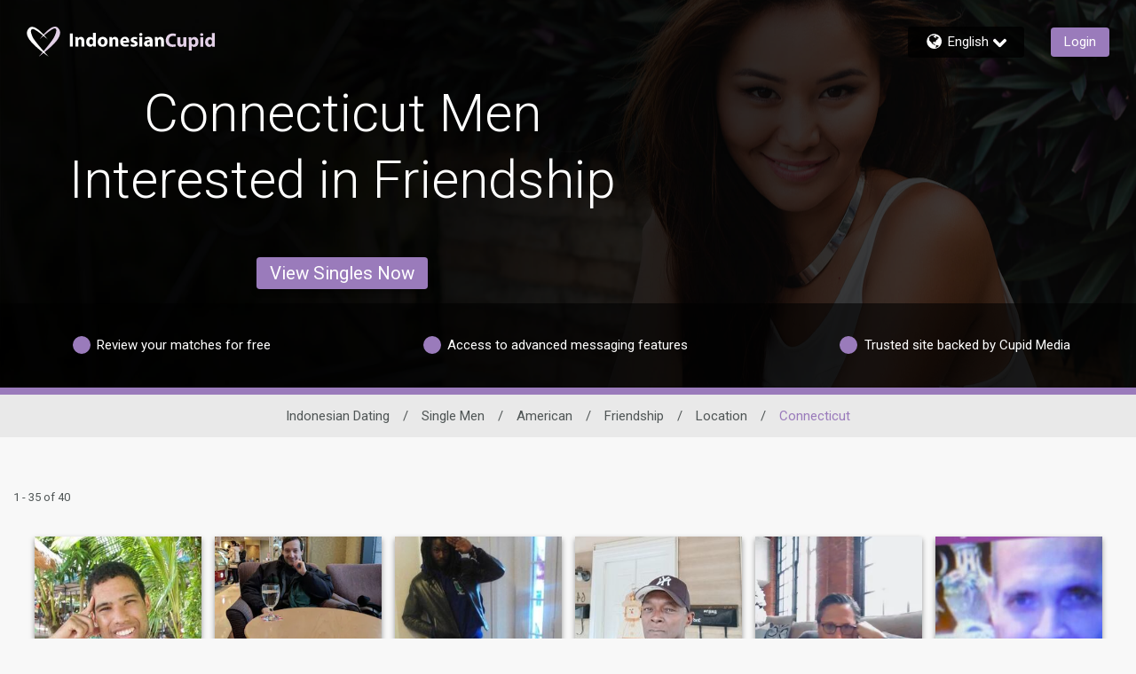

--- FILE ---
content_type: application/javascript
request_url: https://www.indonesiancupid.com/do031oq8w/KYjqUjCy/w/rYb9kDJ0L66h8t9bp1/GT0abwQ2RwI/TGZu/WmcKHjEB
body_size: 174415
content:
(function(){if(typeof Array.prototype.entries!=='function'){Object.defineProperty(Array.prototype,'entries',{value:function(){var index=0;const array=this;return {next:function(){if(index<array.length){return {value:[index,array[index++]],done:false};}else{return {done:true};}},[Symbol.iterator]:function(){return this;}};},writable:true,configurable:true});}}());(function(){M9();LtQ();ZtQ();var UV=function(){return YC["Math"]["floor"](YC["Math"]["random"]()*100000+10000);};var KR=function(jK){if(YC["document"]["cookie"]){try{var Hq=""["concat"](jK,"=");var bL=YC["document"]["cookie"]["split"]('; ');for(var Rv=0;Rv<bL["length"];Rv++){var LM=bL[Rv];if(LM["indexOf"](Hq)===0){var RR=LM["substring"](Hq["length"],LM["length"]);if(RR["indexOf"]('~')!==-1||YC["decodeURIComponent"](RR)["indexOf"]('~')!==-1){return RR;}}}}catch(lZ){return false;}}return false;};var kw=function(O1){var GU=1;var lw=[];var s2=YC["Math"]["sqrt"](O1);while(GU<=s2&&lw["length"]<6){if(O1%GU===0){if(O1/GU===GU){lw["push"](GU);}else{lw["push"](GU,O1/GU);}}GU=GU+1;}return lw;};var XY=function(){if(YC["Date"]["now"]&&typeof YC["Date"]["now"]()==='number'){return YC["Math"]["round"](YC["Date"]["now"]()/1000);}else{return YC["Math"]["round"](+new (YC["Date"])()/1000);}};var MZ=function(){return ["\x6c\x65\x6e\x67\x74\x68","\x41\x72\x72\x61\x79","\x63\x6f\x6e\x73\x74\x72\x75\x63\x74\x6f\x72","\x6e\x75\x6d\x62\x65\x72"];};var LK=function(){return H1.apply(this,[Ls,arguments]);};var YC;var OV=function(vx){return YC["unescape"](YC["encodeURIComponent"](vx));};var UK=function(mU){if(mU===undefined||mU==null){return 0;}var QL=mU["toLowerCase"]()["replace"](/[^0-9]+/gi,'');return QL["length"];};var NA=function(tw,Iv){return tw%Iv;};var Ar=function(AU){if(AU===undefined||AU==null){return 0;}var KK=AU["toLowerCase"]()["replace"](/[^a-z]+/gi,'');return KK["length"];};var Iq=function(){return H1.apply(this,[jn,arguments]);};function M9(){SN={};if(typeof window!=='undefined'){YC=window;}else if(typeof global!=='undefined'){YC=global;}else{YC=this;}}var SP=function(){return H1.apply(this,[v4,arguments]);};var mr=function(){return NP.apply(this,[Q6,arguments]);};var vw=function CZ(wR,I1){'use strict';var R2=CZ;switch(wR){case p8:{var l2=function(MR,qq){MK.push(f1);if(NV(NM)){for(var fM=PK;GA(fM,JR);++fM){if(GA(fM,c1)||nK(fM,Dw)||nK(fM,AZ)||nK(fM,JY[OZ])){hL[fM]=OR(wO);}else{hL[fM]=NM[Yr()[ZM(PK)](mR,BM,lO)];NM+=YC[Lw(typeof DM()[bx(S1)],EP('',[][[]]))?DM()[bx(CO)].call(null,Kq,Zs,CA):DM()[bx(Hx)].call(null,hx,Rx,fY)][bv()[gA(bV)](R8,Gw,EZ,L1)](fM);}}}var tV=Yr()[ZM(hZ)](jV,UN,Av);for(var hU=PK;GA(hU,MR[Yr()[ZM(PK)](mR,BM,Lx)]);hU++){var WL=MR[DM()[bx(LZ)](Lx,BA,TP)](hU);var Yx=Cx(kA(qq,C1),JY[OA]);qq*=SN[nK(typeof CP()[Y2(gM)],EP([],[][[]]))?CP()[Y2(sR)](L1,M1,cU):CP()[Y2(S1)].call(null,NV({}),sq,K6)]();qq&=JY[hZ];qq+=JY[C1];qq&=JY[tx];var VV=hL[MR[J1()[xY(nq)](TV,mx,nq,Nn)](hU)];if(nK(typeof WL[Yr()[ZM(cZ)](xU,Ix,NV({}))],bv()[gA(nq)].apply(null,[NL,Lx,PK,cZ]))){var VU=WL[Yr()[ZM(cZ)](xU,Ix,gM)](JY[mM]);if(IR(VU,c1)&&GA(VU,JR)){VV=hL[VU];}}if(IR(VV,JY[mM])){var WY=NA(Yx,NM[Yr()[ZM(PK)].call(null,mR,BM,JA)]);VV+=WY;VV%=NM[Yr()[ZM(PK)].call(null,mR,BM,UR)];WL=NM[VV];}tV+=WL;}var SY;return MK.pop(),SY=tV,SY;};var ww=function(Cv){var gx=[0x428a2f98,0x71374491,0xb5c0fbcf,0xe9b5dba5,0x3956c25b,0x59f111f1,0x923f82a4,0xab1c5ed5,0xd807aa98,0x12835b01,0x243185be,0x550c7dc3,0x72be5d74,0x80deb1fe,0x9bdc06a7,0xc19bf174,0xe49b69c1,0xefbe4786,0x0fc19dc6,0x240ca1cc,0x2de92c6f,0x4a7484aa,0x5cb0a9dc,0x76f988da,0x983e5152,0xa831c66d,0xb00327c8,0xbf597fc7,0xc6e00bf3,0xd5a79147,0x06ca6351,0x14292967,0x27b70a85,0x2e1b2138,0x4d2c6dfc,0x53380d13,0x650a7354,0x766a0abb,0x81c2c92e,0x92722c85,0xa2bfe8a1,0xa81a664b,0xc24b8b70,0xc76c51a3,0xd192e819,0xd6990624,0xf40e3585,0x106aa070,0x19a4c116,0x1e376c08,0x2748774c,0x34b0bcb5,0x391c0cb3,0x4ed8aa4a,0x5b9cca4f,0x682e6ff3,0x748f82ee,0x78a5636f,0x84c87814,0x8cc70208,0x90befffa,0xa4506ceb,0xbef9a3f7,0xc67178f2];var zL=0x6a09e667;var KA=0xbb67ae85;var ZL=0x3c6ef372;var x1=0xa54ff53a;var fZ=0x510e527f;var Pr=0x9b05688c;var wv=0x1f83d9ab;var IL=0x5be0cd19;var BK=OV(Cv);var IU=BK["length"]*8;BK+=YC["String"]["fromCharCode"](0x80);var QA=BK["length"]/4+2;var TK=YC["Math"]["ceil"](QA/16);var jw=new (YC["Array"])(TK);for(var N2=0;N2<TK;N2++){jw[N2]=new (YC["Array"])(16);for(var GY=0;GY<16;GY++){jw[N2][GY]=BK["charCodeAt"](N2*64+GY*4)<<24|BK["charCodeAt"](N2*64+GY*4+1)<<16|BK["charCodeAt"](N2*64+GY*4+2)<<8|BK["charCodeAt"](N2*64+GY*4+3)<<0;}}var qY=IU/YC["Math"]["pow"](2,32);jw[TK-1][14]=YC["Math"]["floor"](qY);jw[TK-1][15]=IU;for(var TO=0;TO<TK;TO++){var rV=new (YC["Array"])(64);var dO=zL;var YZ=KA;var DU=ZL;var dq=x1;var fU=fZ;var VZ=Pr;var zY=wv;var dM=IL;for(var CY=0;CY<64;CY++){var Mx=void 0,WV=void 0,RY=void 0,JU=void 0,nR=void 0,O2=void 0;if(CY<16)rV[CY]=jw[TO][CY];else{Mx=Pw(rV[CY-15],7)^Pw(rV[CY-15],18)^rV[CY-15]>>>3;WV=Pw(rV[CY-2],17)^Pw(rV[CY-2],19)^rV[CY-2]>>>10;rV[CY]=rV[CY-16]+Mx+rV[CY-7]+WV;}WV=Pw(fU,6)^Pw(fU,11)^Pw(fU,25);RY=fU&VZ^~fU&zY;JU=dM+WV+RY+gx[CY]+rV[CY];Mx=Pw(dO,2)^Pw(dO,13)^Pw(dO,22);nR=dO&YZ^dO&DU^YZ&DU;O2=Mx+nR;dM=zY;zY=VZ;VZ=fU;fU=dq+JU>>>0;dq=DU;DU=YZ;YZ=dO;dO=JU+O2>>>0;}zL=zL+dO;KA=KA+YZ;ZL=ZL+DU;x1=x1+dq;fZ=fZ+fU;Pr=Pr+VZ;wv=wv+zY;IL=IL+dM;}return [zL>>24&0xff,zL>>16&0xff,zL>>8&0xff,zL&0xff,KA>>24&0xff,KA>>16&0xff,KA>>8&0xff,KA&0xff,ZL>>24&0xff,ZL>>16&0xff,ZL>>8&0xff,ZL&0xff,x1>>24&0xff,x1>>16&0xff,x1>>8&0xff,x1&0xff,fZ>>24&0xff,fZ>>16&0xff,fZ>>8&0xff,fZ&0xff,Pr>>24&0xff,Pr>>16&0xff,Pr>>8&0xff,Pr&0xff,wv>>24&0xff,wv>>16&0xff,wv>>8&0xff,wv&0xff,IL>>24&0xff,IL>>16&0xff,IL>>8&0xff,IL&0xff];};var CL=function(){var EY=zC();var FO=-1;if(EY["indexOf"]('Trident/7.0')>-1)FO=11;else if(EY["indexOf"]('Trident/6.0')>-1)FO=10;else if(EY["indexOf"]('Trident/5.0')>-1)FO=9;else FO=0;return FO>=9;};var TM=function(){var vq=jZ();var pO=YC["Object"]["prototype"]["hasOwnProperty"].call(YC["Navigator"]["prototype"],'mediaDevices');var CK=YC["Object"]["prototype"]["hasOwnProperty"].call(YC["Navigator"]["prototype"],'serviceWorker');var fV=! !YC["window"]["browser"];var FL=typeof YC["ServiceWorker"]==='function';var tv=typeof YC["ServiceWorkerContainer"]==='function';var F2=typeof YC["frames"]["ServiceWorkerRegistration"]==='function';var L2=YC["window"]["location"]&&YC["window"]["location"]["protocol"]==='http:';var gU=vq&&(!pO||!CK||!FL||!fV||!tv||!F2)&&!L2;return gU;};var jZ=function(){var Z1=zC();var TU=/(iPhone|iPad).*AppleWebKit(?!.*(Version|CriOS))/i["test"](Z1);var Tx=YC["navigator"]["platform"]==='MacIntel'&&YC["navigator"]["maxTouchPoints"]>1&&/(Safari)/["test"](Z1)&&!YC["window"]["MSStream"]&&typeof YC["navigator"]["standalone"]!=='undefined';return TU||Tx;};var RL=function(YV){var VO=YC["Math"]["floor"](YC["Math"]["random"]()*100000+10000);var gZ=YC["String"](YV*VO);var kZ=0;var D2=[];var PZ=gZ["length"]>=18?true:false;while(D2["length"]<6){D2["push"](YC["parseInt"](gZ["slice"](kZ,kZ+2),10));kZ=PZ?kZ+3:kZ+2;}var BL=nP(D2);return [VO,BL];};var mL=function(OK){if(OK===null||OK===undefined){return 0;}var DA=function xx(S2){return OK["toLowerCase"]()["includes"](S2["toLowerCase"]());};var fx=0;(GO&&GO["fields"]||[])["some"](function(EC){var vP=EC["type"];var qr=EC["labels"];if(qr["some"](DA)){fx=xq[vP];if(EC["extensions"]&&EC["extensions"]["labels"]&&EC["extensions"]["labels"]["some"](function(Gr){return OK["toLowerCase"]()["includes"](Gr["toLowerCase"]());})){fx=xq[EC["extensions"]["type"]];}return true;}return false;});return fx;};var sv=function(Dv){if(Dv===undefined||Dv==null){return false;}var xL=function Pv(XP){return Dv["toLowerCase"]()===XP["toLowerCase"]();};return vg["some"](xL);};var Sj=function(fH){try{var Jj=new (YC["Set"])(YC["Object"]["values"](xq));return fH["split"](';')["some"](function(Yj){var Kk=Yj["split"](',');var lE=YC["Number"](Kk[Kk["length"]-1]);return Jj["has"](lE);});}catch(JX){return false;}};var LD=function(II){var Xh='';var Kj=0;if(II==null||YC["document"]["activeElement"]==null){return tk(ks,["elementFullId",Xh,"elementIdType",Kj]);}var qz=['id','name','for','placeholder','aria-label','aria-labelledby'];qz["forEach"](function(VH){if(!II["hasAttribute"](VH)||Xh!==''&&Kj!==0){return;}var Ih=II["getAttribute"](VH);if(Xh===''&&(Ih!==null||Ih!==undefined)){Xh=Ih;}if(Kj===0){Kj=mL(Ih);}});return tk(ks,["elementFullId",Xh,"elementIdType",Kj]);};var hh=function(MF){var PW;if(MF==null){PW=YC["document"]["activeElement"];}else PW=MF;if(YC["document"]["activeElement"]==null)return -1;var JT=PW["getAttribute"]('name');if(JT==null){var Np=PW["getAttribute"]('id');if(Np==null)return -1;else return TT(Np);}return TT(JT);};var T0=function(xE){var sj=-1;var hD=[];if(! !xE&&typeof xE==='string'&&xE["length"]>0){var cI=xE["split"](';');if(cI["length"]>1&&cI[cI["length"]-1]===''){cI["pop"]();}sj=YC["Math"]["floor"](YC["Math"]["random"]()*cI["length"]);var Xb=cI[sj]["split"](',');for(var CH in Xb){if(!YC["isNaN"](Xb[CH])&&!YC["isNaN"](YC["parseInt"](Xb[CH],10))){hD["push"](Xb[CH]);}}}else{var IH=YC["String"](W0(1,5));var Jk='1';var sF=YC["String"](W0(20,70));var AD=YC["String"](W0(100,300));var Dp=YC["String"](W0(100,300));hD=[IH,Jk,sF,AD,Dp];}return [sj,hD];};var kE=function(PT,XI){var DF=typeof PT==='string'&&PT["length"]>0;var gb=!YC["isNaN"](XI)&&(YC["Number"](XI)===-1||XY()<YC["Number"](XI));if(!(DF&&gb)){return false;}var wl='^([a-fA-F0-9]{31,32})$';return PT["search"](wl)!==-1;};var Ik=function(Gg,Gb,gl){var bl;do{bl=BF(MC,[Gg,Gb]);}while(nK(NA(bl,gl),PK));return bl;};var gH=function(QF){MK.push(lr);var Uz=jZ(QF);var SD=YC[DM()[bx(zI)](jb,mX,hx)][J1()[xY(PK)](Kq,pk,bV,lX)][AH()[OT(PK)](VX,S1,tb,vI,nq)].call(YC[DM()[bx(Kq)].apply(null,[OA,zh,sp])][Lw(typeof J1()[xY(zI)],EP('',[][[]]))?J1()[xY(PK)].apply(null,[NV(NV(PK)),pk,VF,lX]):J1()[xY(Xg)].apply(null,[NV({}),Ol,tx,YH])],CP()[Y2(Sb)](vj,sI,Hj));var IW=YC[DM()[bx(zI)].call(null,Eh,mX,hx)][nK(typeof J1()[xY(Jz)],EP('',[][[]]))?J1()[xY(Xg)](hp,JF,AZ,Ip):J1()[xY(PK)](hI,pk,pD,lX)][AH()[OT(PK)].call(null,VX,Ig,tb,Hx,nq)].call(YC[DM()[bx(Kq)](wT,zh,sp)][J1()[xY(PK)].call(null,NV(NV({})),pk,Xg,lX)],Yr()[ZM(CA)].apply(null,[dW,HX,Jz]));var qg=NV(NV(YC[J1()[xY(C1)](zW,Ib,MH,zO)][Lw(typeof Yr()[ZM(lb)],EP('',[][[]]))?Yr()[ZM(K0)].apply(null,[CX,kD,Dw]):Yr()[ZM(wO)].call(null,LE,ml,Pm)]));var Nb=nK(typeof YC[BT()[vX(zI)].call(null,jk,LZ,S0,Hh,CO,L1)],bv()[gA(nq)](R0,Lx,vj,dH));var Lm=nK(typeof YC[J1()[xY(zW)].call(null,NV({}),jr,sh,wZ)],nK(typeof bv()[gA(Sg)],EP('',[][[]]))?bv()[gA(OA)](Pp,sW,OA,NV([])):bv()[gA(nq)].call(null,R0,Lx,hp,Kq));var wz=nK(typeof YC[DM()[bx(Dw)].apply(null,[Av,Pj,xT])][Lw(typeof Yr()[ZM(Mp)],EP('',[][[]]))?Yr()[ZM(Eh)].apply(null,[Gh,dw,Sg]):Yr()[ZM(wO)](tW,Lj,cZ)],nK(typeof bv()[gA(PF)],EP([],[][[]]))?bv()[gA(OA)](dT,Db,vI,xg):bv()[gA(nq)](R0,Lx,hp,NV(PK)));var KX=YC[Lw(typeof J1()[xY(S0)],EP([],[][[]]))?J1()[xY(C1)].call(null,cz,Ib,zI,zO):J1()[xY(Xg)].apply(null,[K0,Wb,lF,wb])][CP()[Y2(Av)].call(null,AZ,jg,KT)]&&nK(YC[J1()[xY(C1)].apply(null,[Ok,Ib,EZ,zO])][CP()[Y2(Av)](NV(NV({})),jg,KT)][bv()[gA(tH)].apply(null,[U1,bV,PH,cZ])],AH()[OT(hI)](Bb,UE,tb,RE,OZ));var vl=Uz&&(NV(SD)||NV(IW)||NV(Nb)||NV(qg)||NV(Lm)||NV(wz))&&NV(KX);var XF;return MK.pop(),XF=vl,XF;};var DD=function(ZE){var NX;MK.push(ml);return NX=sz()[Yr()[ZM(qT)](PK,WU,sh)](function Jh(wW){MK.push(VT);while(wO)switch(wW[AH()[OT(Jz)].call(null,jb,TV,Fr,Jz,Xg)]=wW[J1()[xY(Ig)](Eh,qD,sh,v0)]){case PK:if(Vm(CP()[Y2(L1)](NV(NV({})),gm,gW),YC[Lw(typeof DM()[bx(kW)],EP('',[][[]]))?DM()[bx(PF)].apply(null,[Dw,xD,S1]):DM()[bx(Hx)](mM,Nl,pE)])){wW[J1()[xY(Ig)](xg,qD,Ch,v0)]=RE;break;}{var B0;return B0=wW[BT()[vX(cZ)].call(null,Dk,gM,Eh,RD,OA,NV(NV({})))](Lw(typeof bv()[gA(S1)],'undefined')?bv()[gA(PH)](mZ,hx,S1,NV(NV({}))):bv()[gA(OA)](rj,Vj,hZ,hx),null),MK.pop(),B0;}case RE:{var Dj;return Dj=wW[BT()[vX(cZ)](Dk,RI,mM,RD,OA,NV(NV(wO)))](bv()[gA(PH)](mZ,hx,Pg,gM),YC[DM()[bx(PF)].call(null,tH,xD,S1)][CP()[Y2(L1)](Zj,gm,gW)][AH()[OT(Vh)].call(null,QH,sm,bH,qT,Jz)](ZE)),MK.pop(),Dj;}case sR:case Yr()[ZM(tH)].apply(null,[lO,kk,Ig]):{var A0;return A0=wW[J1()[xY(Tp)](wO,UR,sh,Jx)](),MK.pop(),A0;}}MK.pop();},null,null,null,YC[CP()[Y2(CA)](NV(NV([])),Ql,rL)]),MK.pop(),NX;};var Kb=function(){if(NV({})){}else if(NV({})){}else if(NV(D5)){}else if(NV(NV({}))){return function f0(Ul){MK.push(pW);var DX=YC[AH()[OT(sR)].apply(null,[Mp,mx,ZI,NV([]),Xg])](zC());var vT=YC[AH()[OT(sR)].call(null,Mp,L1,ZI,CA,Xg)](Ul[DM()[bx(gg)].apply(null,[Hx,Nn,C1])]);var XT;return XT=tl(EP(DX,vT))[Qz()[pp(mM)].apply(null,[Kp,Xr,hH,hj,C1])](),MK.pop(),XT;};}else{}};var qk=function(){MK.push(Wp);try{var dr=MK.length;var Hk=NV({});var vD=Jm();var gp=JI()[CP()[Y2(dW)].apply(null,[Ch,fb,Nz])](new (YC[DM()[bx(Mp)].call(null,NV([]),Az,Vk)])(Qz()[pp(CO)].call(null,Zl,nH,ZD,VX,wO),bv()[gA(kW)].apply(null,[nA,JR,vE,gm])),Lw(typeof CP()[Y2(gg)],EP([],[][[]]))?CP()[Y2(lO)](Ok,TF,hE):CP()[Y2(sR)].call(null,vj,D0,GT));var wX=Jm();var gE=Tk(wX,vD);var xj;return xj=tk(ks,[AH()[OT(vj)].apply(null,[sD,gM,YD,NV([]),C1]),gp,Qz()[pp(cZ)].call(null,nE,lF,Vz,Ob,RE),gE]),MK.pop(),xj;}catch(Oh){MK.splice(Tk(dr,wO),Infinity,Wp);var jX;return MK.pop(),jX={},jX;}MK.pop();};var JI=function(){MK.push(IT);var qH=YC[J1()[xY(S0)](OZ,q0,NV(PK),xm)][J1()[xY(OH)].call(null,lk,wT,NV(wO),CI)]?YC[J1()[xY(S0)](xg,q0,NV([]),xm)][J1()[xY(OH)](hZ,wT,RE,CI)]:OR(wO);var xF=YC[J1()[xY(S0)](UR,q0,RE,xm)][Lw(typeof CP()[Y2(vI)],EP([],[][[]]))?CP()[Y2(mx)](vI,VX,gW):CP()[Y2(sR)].call(null,NV(wO),U0,HE)]?YC[J1()[xY(S0)].call(null,Gh,q0,VE,xm)][CP()[Y2(mx)](kW,VX,gW)]:OR(wO);var qX=YC[DM()[bx(PF)](NV(wO),jV,S1)][Yr()[ZM(dW)](zW,cD,CO)]?YC[DM()[bx(PF)].call(null,RI,jV,S1)][Lw(typeof Yr()[ZM(UE)],EP('',[][[]]))?Yr()[ZM(dW)].call(null,zW,cD,OZ):Yr()[ZM(wO)].apply(null,[OF,SE,Ql])]:OR(JY[RE]);var ST=YC[DM()[bx(PF)](Sb,jV,S1)][DM()[bx(xg)].call(null,UR,tE,RI)]?YC[DM()[bx(PF)].call(null,L1,jV,S1)][nK(typeof DM()[bx(Lx)],'undefined')?DM()[bx(Hx)](NV(NV(PK)),tp,Wl):DM()[bx(xg)].call(null,bV,tE,RI)]():OR(wO);var fF=YC[DM()[bx(PF)](UE,jV,S1)][bv()[gA(cz)].call(null,cj,Vj,hI,CO)]?YC[DM()[bx(PF)](NV(PK),jV,S1)][bv()[gA(cz)].call(null,cj,Vj,hZ,nq)]:OR(wO);var SF=OR(JY[RE]);var Vg=[Lw(typeof Yr()[ZM(Kq)],'undefined')?Yr()[ZM(hZ)](jV,AE,sI):Yr()[ZM(wO)].apply(null,[Ll,OE,mx]),SF,AH()[OT(Ig)](AF,CA,FF,TV,sR),BF(Ls,[]),BF(f5,[]),BF(AG,[]),BF(g9,[]),BF(hJ,[]),BF(EG,[]),qH,xF,qX,ST,fF];var RT;return RT=Vg[Yr()[ZM(S1)](Vj,lY,lk)](AH()[OT(C1)].call(null,Zm,Pm,nb,Ob,wO)),MK.pop(),RT;};var XH=function(){MK.push(YT);var m0;return m0=BF(m4,[YC[J1()[xY(C1)](NV([]),Ib,gg,Aw)]]),MK.pop(),m0;};var xX=function(){MK.push(wp);var Rb=[KD,VD];var fm=KR(IE);if(Lw(fm,NV([]))){try{var Pb=MK.length;var Mz=NV([]);var jF=YC[Qz()[pp(Jz)](Fp,pk,dj,NV(wO),zI)](fm)[CP()[Y2(bV)].call(null,Pg,UE,vY)](nK(typeof CP()[Y2(Pm)],EP('',[][[]]))?CP()[Y2(sR)].call(null,Tp,qI,qW):CP()[Y2(VX)](Av,zH,Wj));if(IR(jF[Yr()[ZM(PK)](mR,hT,RE)],Xg)){var bT=YC[CP()[Y2(hZ)](Pm,Vh,bA)](jF[RE],mM);bT=YC[J1()[xY(AZ)](Zj,bV,Ok,QI)](bT)?KD:bT;Rb[PK]=bT;}}catch(bW){MK.splice(Tk(Pb,wO),Infinity,wp);}}var fD;return MK.pop(),fD=Rb,fD;};var PE=function(){var Xp=[OR(wO),OR(wO)];MK.push(Jg);var gX=KR(Mm);if(Lw(gX,NV(D5))){try{var kp=MK.length;var hg=NV({});var fh=YC[Qz()[pp(Jz)].call(null,Fp,sR,VI,S0,zI)](gX)[Lw(typeof CP()[Y2(S0)],'undefined')?CP()[Y2(bV)](Sg,UE,HA):CP()[Y2(sR)](NV(wO),Cm,xI)](CP()[Y2(VX)](Lx,zH,TW));if(IR(fh[Yr()[ZM(PK)].apply(null,[mR,fW,kW])],Xg)){var dp=YC[CP()[Y2(hZ)](NV(NV([])),Vh,DR)](fh[wO],mM);var ET=YC[CP()[Y2(hZ)](NV(NV(PK)),Vh,DR)](fh[JY[lb]],mM);dp=YC[nK(typeof J1()[xY(nD)],'undefined')?J1()[xY(Xg)](NV(wO),Ql,Ob,sm):J1()[xY(AZ)].apply(null,[S0,bV,PF,gr])](dp)?OR(wO):dp;ET=YC[J1()[xY(AZ)](AZ,bV,LZ,gr)](ET)?OR(wO):ET;Xp=[ET,dp];}}catch(zb){MK.splice(Tk(kp,wO),Infinity,Jg);}}var pH;return MK.pop(),pH=Xp,pH;};var XX=function(){MK.push(JW);var Nh=Lw(typeof Yr()[ZM(AZ)],EP('',[][[]]))?Yr()[ZM(hZ)].apply(null,[jV,YM,Gh]):Yr()[ZM(wO)](Yz,WE,Eh);var MI=KR(Mm);if(MI){try{var wk=MK.length;var Nm=NV(D5);var Zg=YC[Qz()[pp(Jz)](Fp,PK,fE,VE,zI)](MI)[CP()[Y2(bV)](xg,UE,ZK)](nK(typeof CP()[Y2(bV)],'undefined')?CP()[Y2(sR)](cz,dE,pm):CP()[Y2(VX)].call(null,sh,zH,Lb));Nh=Zg[PK];}catch(j0){MK.splice(Tk(wk,wO),Infinity,JW);}}var xW;return MK.pop(),xW=Nh,xW;};var Cb=function(){MK.push(TE);var RH=KR(Mm);if(RH){try{var jp=MK.length;var AT=NV(NV(ff));var zX=YC[Qz()[pp(Jz)].call(null,Fp,mM,wh,OA,zI)](RH)[CP()[Y2(bV)].apply(null,[hp,UE,bK])](CP()[Y2(VX)](NV(NV([])),zH,Nl));if(IR(zX[Yr()[ZM(PK)].call(null,mR,cE,Jz)],C1)){var TD=YC[CP()[Y2(hZ)](NV(NV(wO)),Vh,z2)](zX[hZ],JY[vE]);var Ub;return Ub=YC[J1()[xY(AZ)](NV([]),bV,hr,XD)](TD)||nK(TD,OR(wO))?OR(wO):TD,MK.pop(),Ub;}}catch(hX){MK.splice(Tk(jp,wO),Infinity,TE);var sH;return MK.pop(),sH=OR(wO),sH;}}var GX;return MK.pop(),GX=OR(wO),GX;};var Om=function(){var OD=KR(Mm);MK.push(Al);if(OD){try{var ph=MK.length;var Tj=NV({});var Jp=YC[Qz()[pp(Jz)](Fp,lb,Kp,qT,zI)](OD)[CP()[Y2(bV)](NV(PK),UE,Wh)](CP()[Y2(VX)](gg,zH,LE));if(nK(Jp[Yr()[ZM(PK)](mR,l0,JA)],SN[bv()[gA(Jz)](Zp,Zj,PF,lF)]())){var hk;return MK.pop(),hk=Jp[OA],hk;}}catch(HT){MK.splice(Tk(ph,wO),Infinity,Al);var QD;return MK.pop(),QD=null,QD;}}var J0;return MK.pop(),J0=null,J0;};var n0=function(FX,Yk){MK.push(cE);for(var Rz=PK;GA(Rz,Yk[Yr()[ZM(PK)](mR,lP,NV({}))]);Rz++){var zl=Yk[Rz];zl[J1()[xY(mM)](Jz,CA,PF,Gp)]=zl[J1()[xY(mM)](MH,CA,NV([]),Gp)]||NV(D5);zl[J1()[xY(Lx)](PH,Hl,RI,MU)]=NV(NV(D5));if(Vm(DM()[bx(gM)](NV(NV(PK)),pZ,qW),zl))zl[bv()[gA(cZ)](FP,CO,dW,lO)]=NV(NV(D5));YC[nK(typeof DM()[bx(zI)],EP('',[][[]]))?DM()[bx(Hx)](NV(wO),Fg,M1):DM()[bx(zI)].apply(null,[OH,WM,hx])][nK(typeof J1()[xY(th)],EP([],[][[]]))?J1()[xY(Xg)](MH,wO,Gw,nq):J1()[xY(tx)].call(null,NV(NV({})),JR,RI,vv)](FX,DT(zl[bv()[gA(UE)](Sl,PF,mx,K0)]),zl);}MK.pop();};var PX=function(Xl,Tm,Bh){MK.push(Cj);if(Tm)n0(Xl[J1()[xY(PK)](NV(NV(wO)),pk,NV(PK),xO)],Tm);if(Bh)n0(Xl,Bh);YC[DM()[bx(zI)](VX,bh,hx)][J1()[xY(tx)](K0,JR,RE,Gk)](Xl,J1()[xY(PK)].apply(null,[AZ,pk,S1,xO]),tk(ks,[nK(typeof bv()[gA(Pg)],EP([],[][[]]))?bv()[gA(OA)](d0,gT,NV(wO),hx):bv()[gA(cZ)].apply(null,[LO,CO,dH,Gw]),NV([])]));var cm;return MK.pop(),cm=Xl,cm;};var DT=function(Qm){MK.push(sR);var Xm=x0(Qm,bv()[gA(Lx)](mF,Xr,NV(PK),NV({})));var SI;return SI=lI(bv()[gA(AZ)](Op,GI,pD,NV(PK)),LT(Xm))?Xm:YC[DM()[bx(CO)].call(null,Xr,mH,CA)](Xm),MK.pop(),SI;};var x0=function(TX,rg){MK.push(FI);if(CD(Yr()[ZM(LZ)].call(null,mx,wY,mR),LT(TX))||NV(TX)){var xz;return MK.pop(),xz=TX,xz;}var mg=TX[YC[Qz()[pp(sR)].call(null,jb,K0,kj,hj,OA)][bv()[gA(UR)](K2,VX,gM,Sb)]];if(Lw(mp(JY[mM]),mg)){var wD=mg.call(TX,rg||(Lw(typeof BT()[vX(Vh)],EP(Yr()[ZM(hZ)].apply(null,[jV,xG,pD]),[][[]]))?BT()[vX(sR)](hl,nq,VX,mM,hZ,Hx):BT()[vX(Xg)].call(null,Mb,UE,RE,Cl,CF,lF)));if(CD(Yr()[ZM(LZ)].apply(null,[mx,wY,Jz]),LT(wD))){var p0;return MK.pop(),p0=wD,p0;}throw new (YC[Yr()[ZM(nq)].call(null,Sm,RV,NV(NV([])))])(BT()[vX(gM)].call(null,bp,bV,pk,bb,kW,Jl));}var DH;return DH=(nK(bv()[gA(Lx)].apply(null,[lG,Xr,Gh,Av]),rg)?YC[DM()[bx(CO)](Av,jR,CA)]:YC[CP()[Y2(pD)].apply(null,[NV(NV(PK)),lO,db])])(TX),MK.pop(),DH;};var vH=function(Yb){if(NV(Yb)){FH=JY[c1];Sz=MX;fz=Vh;fl=JY[nD];Bk=Jz;tj=Jz;cH=Jz;Rj=Jz;Fj=Jz;}};var wg=function(){MK.push(Qj);Am=Yr()[ZM(hZ)](jV,kK,NV({}));z0=PK;nI=PK;ZX=JY[mM];zF=Yr()[ZM(hZ)](jV,kK,Jl);Fk=PK;Qb=PK;Zb=PK;H0=Yr()[ZM(hZ)](jV,kK,NV(wO));BD=JY[mM];MK.pop();fT=PK;zp=PK;N0=PK;NF=JY[mM];qF=PK;};var bX=function(){MK.push(c0);Ir=PK;O0=Yr()[ZM(hZ)](jV,gR,C1);sb={};mW=Yr()[ZM(hZ)](jV,gR,Xg);Wm=PK;MK.pop();dD=PK;};var qb=function(LW,kX,Rp){MK.push(dF);try{var Bl=MK.length;var kl=NV([]);var Nk=PK;var NE=NV([]);if(Lw(kX,wO)&&IR(nI,fz)){if(NV(bD[SX()[tD(LZ)].call(null,Eh,Hx,hx,Ql,Gk)])){NE=NV(ff);bD[SX()[tD(LZ)](zW,Hx,hx,gg,Gk)]=NV(NV({}));}var zr;return zr=tk(ks,[DM()[bx(mx)](NV(wO),Wq,Fg),Nk,DM()[bx(Pm)](nq,pb,kW),NE,CP()[Y2(Ok)].call(null,dH,Ig,I9),z0]),MK.pop(),zr;}if(nK(kX,JY[RE])&&GA(z0,Sz)||Lw(kX,wO)&&GA(nI,fz)){var Dr=LW?LW:YC[Lw(typeof J1()[xY(PK)],EP('',[][[]]))?J1()[xY(C1)].apply(null,[vE,Ib,VE,dA]):J1()[xY(Xg)](NV(NV([])),TF,C1,lW)][nK(typeof CP()[Y2(Hx)],EP('',[][[]]))?CP()[Y2(sR)](nD,Bm,WH):CP()[Y2(Ch)].call(null,NV(NV(PK)),lb,Zk)];var Mh=OR(wO);var tX=OR(wO);if(Dr&&Dr[CP()[Y2(Gh)].call(null,JA,M0,AI)]&&Dr[bv()[gA(Av)](XE,Jz,Ig,sp)]){Mh=YC[nK(typeof DM()[bx(Xg)],EP('',[][[]]))?DM()[bx(Hx)](Hx,sm,qj):DM()[bx(nq)].apply(null,[UE,VR,jr])][Lw(typeof CP()[Y2(dW)],EP('',[][[]]))?CP()[Y2(UE)].call(null,C1,bV,Gk):CP()[Y2(sR)](NV(NV(wO)),cp,kW)](Dr[CP()[Y2(Gh)].call(null,VX,M0,AI)]);tX=YC[DM()[bx(nq)](CO,VR,jr)][Lw(typeof CP()[Y2(Lx)],EP([],[][[]]))?CP()[Y2(UE)].call(null,UR,bV,Gk):CP()[Y2(sR)].apply(null,[NV(PK),zj,sE])](Dr[nK(typeof bv()[gA(c1)],EP('',[][[]]))?bv()[gA(OA)](CT,wp,LZ,dH):bv()[gA(Av)](XE,Jz,S1,nD)]);}else if(Dr&&Dr[CP()[Y2(lk)](LZ,Lx,q2)]&&Dr[DM()[bx(dH)](NV(NV(PK)),rQ,Zz)]){Mh=YC[DM()[bx(nq)](TV,VR,jr)][CP()[Y2(UE)](gm,bV,Gk)](Dr[CP()[Y2(lk)].apply(null,[S0,Lx,q2])]);tX=YC[nK(typeof DM()[bx(sh)],EP('',[][[]]))?DM()[bx(Hx)](NV(wO),dk,sE):DM()[bx(nq)](Sb,VR,jr)][CP()[Y2(UE)](NV(NV({})),bV,Gk)](Dr[DM()[bx(dH)](nq,rQ,Zz)]);}var tg=Dr[Qz()[pp(pD)](LF,Ig,EW,VE,tx)];if(lI(tg,null))tg=Dr[nK(typeof J1()[xY(nq)],EP([],[][[]]))?J1()[xY(Xg)].apply(null,[RI,Ak,NV(NV({})),sI]):J1()[xY(sh)](Jl,zD,sh,Uh)];var nk=hh(tg);Nk=Tk(Jm(),Rp);var Km=Yr()[ZM(hZ)].call(null,jV,FY,zI)[AH()[OT(mM)].call(null,vE,sI,qI,NV({}),OA)](N0,J1()[xY(nH)].call(null,Dw,Ek,dH,lx))[AH()[OT(mM)](vE,Xg,qI,cz,OA)](kX,J1()[xY(nH)].call(null,Dw,Ek,Pg,lx))[AH()[OT(mM)].call(null,vE,AZ,qI,NV({}),OA)](Nk,Lw(typeof J1()[xY(Kq)],'undefined')?J1()[xY(nH)].apply(null,[NV({}),Ek,hr,lx]):J1()[xY(Xg)](NV(NV([])),KT,Gh,dg))[AH()[OT(mM)](vE,Zj,qI,sh,OA)](Mh,J1()[xY(nH)](NV(NV(wO)),Ek,NV(PK),lx))[AH()[OT(mM)](vE,bV,qI,th,OA)](tX);if(Lw(kX,wO)){Km=Yr()[ZM(hZ)].call(null,jV,FY,hj)[AH()[OT(mM)](vE,wO,qI,NV(NV([])),OA)](Km,J1()[xY(nH)].apply(null,[NV(NV(wO)),Ek,c1,lx]))[AH()[OT(mM)](vE,Dw,qI,nD,OA)](nk);var pT=CD(typeof Dr[nK(typeof DM()[bx(LH)],'undefined')?DM()[bx(Hx)].apply(null,[sh,pD,pW]):DM()[bx(th)](sh,mI,pk)],DM()[bx(Jz)](lO,Uq,zI))?Dr[DM()[bx(th)](NV([]),mI,pk)]:Dr[Lw(typeof bv()[gA(LH)],'undefined')?bv()[gA(L1)].apply(null,[Z0,mM,jb,pk]):bv()[gA(OA)].apply(null,[l0,gT,Dw,sR])];if(CD(pT,null)&&Lw(pT,wO))Km=Yr()[ZM(hZ)].call(null,jV,FY,Ok)[AH()[OT(mM)].call(null,vE,sI,qI,Ob,OA)](Km,Lw(typeof J1()[xY(Vh)],EP([],[][[]]))?J1()[xY(nH)](tH,Ek,NV(PK),lx):J1()[xY(Xg)].call(null,PH,gI,cZ,cz))[AH()[OT(mM)](vE,gm,qI,Sb,OA)](pT);}if(CD(typeof Dr[nK(typeof CP()[Y2(vj)],EP([],[][[]]))?CP()[Y2(sR)].apply(null,[vj,HE,X0]):CP()[Y2(wT)](PF,BI,wp)],DM()[bx(Jz)](JA,Uq,zI))&&nK(Dr[CP()[Y2(wT)].apply(null,[Eh,BI,wp])],NV(D5)))Km=Yr()[ZM(hZ)].call(null,jV,FY,sp)[AH()[OT(mM)](vE,Ig,qI,NV(NV([])),OA)](Km,Yr()[ZM(hx)](vI,np,hr));Km=(Lw(typeof Yr()[ZM(lk)],EP('',[][[]]))?Yr()[ZM(hZ)].call(null,jV,FY,NV(NV({}))):Yr()[ZM(wO)].call(null,nj,Lg,NV(NV(PK))))[AH()[OT(mM)](vE,OA,qI,xg,OA)](Km,AH()[OT(C1)].call(null,Zm,Zj,El,hZ,wO));ZX=EP(EP(EP(EP(EP(ZX,N0),kX),Nk),Mh),tX);Am=EP(Am,Km);}if(nK(kX,wO))z0++;else nI++;N0++;var cg;return cg=tk(ks,[DM()[bx(mx)](NV(PK),Wq,Fg),Nk,DM()[bx(Pm)](CO,pb,kW),NE,CP()[Y2(Ok)](zI,Ig,I9),z0]),MK.pop(),cg;}catch(GF){MK.splice(Tk(Bl,wO),Infinity,dF);}MK.pop();};var Bj=function(vb,Yh,jD){MK.push(QW);try{var Hp=MK.length;var EX=NV({});var ND=vb?vb:YC[J1()[xY(C1)](Ok,Ib,NV([]),XA)][CP()[Y2(Ch)](q0,lb,b0)];var cW=PK;var CW=OR(wO);var Im=wO;var EH=NV({});if(IR(Wm,FH)){if(NV(bD[SX()[tD(LZ)](Sg,Hx,hx,Xg,lh)])){EH=NV(NV(D5));bD[SX()[tD(LZ)](LZ,Hx,hx,MH,lh)]=NV(NV([]));}var OX;return OX=tk(ks,[DM()[bx(mx)](bV,P1,Fg),cW,DM()[bx(sh)](vE,Sv,gg),CW,DM()[bx(Pm)](NV({}),WO,kW),EH]),MK.pop(),OX;}if(GA(Wm,FH)&&ND&&Lw(ND[CP()[Y2(TV)].apply(null,[NV([]),Gw,fA])],undefined)){CW=ND[CP()[Y2(TV)].call(null,Ob,Gw,fA)];var Lk=ND[nK(typeof AH()[OT(gM)],'undefined')?AH()[OT(OZ)].apply(null,[l0,Jl,Sh,xg,WX]):AH()[OT(AZ)](BW,LZ,QE,sI,C1)];var UT=ND[CP()[Y2(sp)](gg,Pl,GN)]?wO:PK;var YE=ND[DM()[bx(Pg)].apply(null,[NV(PK),nr,Wb])]?wO:JY[mM];var ME=ND[Lw(typeof Yr()[ZM(vI)],EP('',[][[]]))?Yr()[ZM(RI)].apply(null,[lb,qU,MH]):Yr()[ZM(wO)](YX,HX,lk)]?wO:JY[mM];var TH=ND[CP()[Y2(hj)].call(null,lk,Rg,HM)]?wO:JY[mM];var Ah=EP(EP(EP(Cg(UT,JY[Lx]),Cg(YE,Xg)),Cg(ME,RE)),TH);cW=Tk(Jm(),jD);var sg=hh(null);var XW=PK;if(Lk&&CW){if(Lw(Lk,PK)&&Lw(CW,PK)&&Lw(Lk,CW))CW=OR(wO);else CW=Lw(CW,PK)?CW:Lk;}if(nK(YE,PK)&&nK(ME,PK)&&nK(TH,PK)&&Mj(CW,JY[CO])){if(nK(Yh,sR)&&IR(CW,c1)&&fj(CW,sq))CW=OR(RE);else if(IR(CW,nD)&&fj(CW,qT))CW=OR(sR);else if(IR(CW,Qg)&&fj(CW,Bp))CW=OR(Xg);else CW=OR(JY[wO]);}if(Lw(sg,Rh)){xk=PK;Rh=sg;}else xk=EP(xk,wO);var Ag=kT(CW);if(nK(Ag,PK)){var I0=Yr()[ZM(hZ)](jV,ZQ,tx)[AH()[OT(mM)].apply(null,[vE,sh,QE,xg,OA])](Wm,J1()[xY(nH)].apply(null,[NV({}),Ek,nH,fr]))[AH()[OT(mM)].call(null,vE,PK,QE,hZ,OA)](Yh,J1()[xY(nH)].apply(null,[Lx,Ek,Mp,fr]))[Lw(typeof AH()[OT(RE)],EP(Yr()[ZM(hZ)](jV,ZQ,NV({})),[][[]]))?AH()[OT(mM)].apply(null,[vE,Xr,QE,AZ,OA]):AH()[OT(OZ)](Oz,gg,L0,VF,cF)](cW,J1()[xY(nH)](Mp,Ek,NV(PK),fr))[AH()[OT(mM)].call(null,vE,jb,QE,NV(PK),OA)](CW,J1()[xY(nH)](sm,Ek,NV(NV({})),fr))[AH()[OT(mM)].call(null,vE,mM,QE,AZ,OA)](XW,J1()[xY(nH)](NV(NV([])),Ek,bV,fr))[AH()[OT(mM)](vE,CO,QE,Gw,OA)](Ah,J1()[xY(nH)](RE,Ek,Zj,fr))[AH()[OT(mM)](vE,CA,QE,NV(NV([])),OA)](sg);if(Lw(typeof ND[CP()[Y2(wT)](lk,BI,HW)],DM()[bx(Jz)](wO,bO,zI))&&nK(ND[CP()[Y2(wT)].apply(null,[NV(NV(wO)),BI,HW])],NV(NV(ff))))I0=(nK(typeof Yr()[ZM(zI)],EP('',[][[]]))?Yr()[ZM(wO)].apply(null,[Nl,NH,hI]):Yr()[ZM(hZ)].apply(null,[jV,ZQ,K0]))[nK(typeof AH()[OT(MH)],'undefined')?AH()[OT(OZ)](Hx,lO,jT,Dw,AI):AH()[OT(mM)](vE,hI,QE,JA,OA)](I0,nK(typeof CP()[Y2(Dw)],'undefined')?CP()[Y2(sR)].call(null,EZ,nH,rH):CP()[Y2(VF)].call(null,NV(NV({})),Zh,BV));I0=Yr()[ZM(hZ)](jV,ZQ,NV(NV(PK)))[AH()[OT(mM)].call(null,vE,hj,QE,sR,OA)](I0,AH()[OT(C1)].call(null,Zm,LZ,wI,JA,wO));mW=EP(mW,I0);dD=EP(EP(EP(EP(EP(EP(dD,Wm),Yh),cW),CW),Ah),sg);}else Im=PK;}if(Im&&ND&&ND[CP()[Y2(TV)](NV(NV({})),Gw,fA)]){Wm++;}var ID;return ID=tk(ks,[DM()[bx(mx)](K0,P1,Fg),cW,DM()[bx(sh)](NV({}),Sv,gg),CW,DM()[bx(Pm)].call(null,xg,WO,kW),EH]),MK.pop(),ID;}catch(F0){MK.splice(Tk(Hp,wO),Infinity,QW);}MK.pop();};var QX=function(Er,nh,lH,Yl,GW){MK.push(jI);try{var OI=MK.length;var Qk=NV([]);var Ng=NV(NV(ff));var bk=PK;var Nj=bv()[gA(RE)](mh,jV,q0,hr);var cl=lH;var g0=Yl;if(nK(nh,wO)&&GA(BD,tj)||Lw(nh,wO)&&GA(fT,cH)){var pI=Er?Er:YC[J1()[xY(C1)](RE,Ib,GD,NO)][CP()[Y2(Ch)](NV(NV(wO)),lb,Fl)];var dI=OR(wO),lT=OR(wO);if(pI&&pI[CP()[Y2(Gh)].apply(null,[C1,M0,Sp])]&&pI[bv()[gA(Av)].call(null,sT,Jz,NV({}),Hx)]){dI=YC[DM()[bx(nq)](NV([]),hv,jr)][CP()[Y2(UE)].apply(null,[sp,bV,Og])](pI[CP()[Y2(Gh)].apply(null,[Ql,M0,Sp])]);lT=YC[DM()[bx(nq)](wO,hv,jr)][CP()[Y2(UE)].apply(null,[NV(NV([])),bV,Og])](pI[bv()[gA(Av)](sT,Jz,Lx,nH)]);}else if(pI&&pI[CP()[Y2(lk)](NV(NV([])),Lx,kj)]&&pI[DM()[bx(dH)].apply(null,[Vh,PA,Zz])]){dI=YC[DM()[bx(nq)](bV,hv,jr)][CP()[Y2(UE)].apply(null,[NV(NV(PK)),bV,Og])](pI[CP()[Y2(lk)](lF,Lx,kj)]);lT=YC[DM()[bx(nq)].call(null,lb,hv,jr)][Lw(typeof CP()[Y2(Ch)],EP([],[][[]]))?CP()[Y2(UE)].call(null,vI,bV,Og):CP()[Y2(sR)](hj,Ip,Mg)](pI[DM()[bx(dH)](K0,PA,Zz)]);}else if(pI&&pI[CP()[Y2(VE)].apply(null,[Sg,Sb,sW])]&&nK(hm(pI[CP()[Y2(VE)].call(null,CA,Sb,sW)]),Yr()[ZM(LZ)](mx,xh,NV(NV({}))))){if(Mj(pI[CP()[Y2(VE)].call(null,NV(PK),Sb,sW)][Yr()[ZM(PK)](mR,lj,Ch)],JY[mM])){var G0=pI[CP()[Y2(VE)](sp,Sb,sW)][PK];if(G0&&G0[CP()[Y2(Gh)].call(null,nH,M0,Sp)]&&G0[Lw(typeof bv()[gA(gg)],'undefined')?bv()[gA(Av)](sT,Jz,gm,xg):bv()[gA(OA)](Dg,HW,NV(NV(PK)),K0)]){dI=YC[DM()[bx(nq)](Eh,hv,jr)][CP()[Y2(UE)](Jl,bV,Og)](G0[CP()[Y2(Gh)](S1,M0,Sp)]);lT=YC[DM()[bx(nq)].call(null,NV({}),hv,jr)][CP()[Y2(UE)](hx,bV,Og)](G0[bv()[gA(Av)].apply(null,[sT,Jz,Gw,NV([])])]);}else if(G0&&G0[CP()[Y2(lk)].call(null,NV(NV({})),Lx,kj)]&&G0[DM()[bx(dH)].call(null,Lx,PA,Zz)]){dI=YC[DM()[bx(nq)](pk,hv,jr)][CP()[Y2(UE)].apply(null,[lk,bV,Og])](G0[CP()[Y2(lk)](NV([]),Lx,kj)]);lT=YC[DM()[bx(nq)](sp,hv,jr)][CP()[Y2(UE)](AZ,bV,Og)](G0[DM()[bx(dH)](pD,PA,Zz)]);}Nj=Yr()[ZM(OZ)](S1,cT,NV(NV({})));}else{Ng=NV(ff);}}if(NV(Ng)){bk=Tk(Jm(),GW);var NI=Yr()[ZM(hZ)](jV,HW,NV(NV({})))[AH()[OT(mM)].apply(null,[vE,dH,KI,q0,OA])](qF,J1()[xY(nH)].apply(null,[MH,Ek,Ok,dG]))[AH()[OT(mM)](vE,Kq,KI,dH,OA)](nh,Lw(typeof J1()[xY(gg)],EP([],[][[]]))?J1()[xY(nH)].call(null,Ok,Ek,hr,dG):J1()[xY(Xg)](dW,pF,Av,w0))[AH()[OT(mM)](vE,lk,KI,Av,OA)](bk,J1()[xY(nH)].apply(null,[Ok,Ek,nH,dG]))[AH()[OT(mM)].call(null,vE,mR,KI,hp,OA)](dI,J1()[xY(nH)](PF,Ek,NV(NV({})),dG))[AH()[OT(mM)].apply(null,[vE,jb,KI,Jz,OA])](lT,J1()[xY(nH)].apply(null,[Eh,Ek,LH,dG]))[AH()[OT(mM)](vE,Ok,KI,NV(NV(PK)),OA)](Nj);if(CD(typeof pI[CP()[Y2(wT)](vE,BI,Tr)],DM()[bx(Jz)].call(null,PF,Mk,zI))&&nK(pI[CP()[Y2(wT)](q0,BI,Tr)],NV(D5)))NI=Yr()[ZM(hZ)](jV,HW,hp)[AH()[OT(mM)](vE,Jz,KI,NV(NV(PK)),OA)](NI,Lw(typeof CP()[Y2(sp)],EP([],[][[]]))?CP()[Y2(VF)](GD,Zh,xH):CP()[Y2(sR)](Pm,Dl,Vh));H0=(nK(typeof Yr()[ZM(Xg)],EP([],[][[]]))?Yr()[ZM(wO)](BH,b0,bV):Yr()[ZM(hZ)](jV,HW,wT))[AH()[OT(mM)](vE,RI,KI,Gw,OA)](EP(H0,NI),AH()[OT(C1)].apply(null,[Zm,hx,Lp,NV(NV([])),wO]));zp=EP(EP(EP(EP(EP(zp,qF),nh),bk),dI),lT);if(nK(nh,wO))BD++;else fT++;qF++;cl=PK;g0=PK;}}var mT;return mT=tk(ks,[nK(typeof DM()[bx(th)],EP([],[][[]]))?DM()[bx(Hx)].call(null,nH,S1,mb):DM()[bx(mx)](Tp,PP,Fg),bk,J1()[xY(Pg)](hZ,RF,NV(wO),AX),cl,bv()[gA(lO)].call(null,Cz,Sk,C1,NV(NV(PK))),g0,J1()[xY(hx)](lO,hj,NV(wO),Kp),Ng]),MK.pop(),mT;}catch(rW){MK.splice(Tk(OI,wO),Infinity,jI);}MK.pop();};var kH=function(mk,MD,hF){MK.push(QT);try{var dh=MK.length;var r0=NV(NV(ff));var KH=PK;var rF=NV(D5);if(nK(MD,JY[RE])&&GA(Fk,fl)||Lw(MD,wO)&&GA(Qb,Bk)){var gh=mk?mk:YC[J1()[xY(C1)](mR,Ib,NV(NV(PK)),XZ)][CP()[Y2(Ch)](Gw,lb,lh)];if(gh&&Lw(gh[DM()[bx(hx)].call(null,NV(wO),Qx,Ip)],Yr()[ZM(jb)].apply(null,[gM,cO,NV([])]))){rF=NV(NV(D5));var tF=OR(JY[RE]);var pj=OR(wO);if(gh&&gh[CP()[Y2(Gh)].call(null,q0,M0,VP)]&&gh[bv()[gA(Av)](PO,Jz,NV([]),mR)]){tF=YC[nK(typeof DM()[bx(Ql)],EP([],[][[]]))?DM()[bx(Hx)](vE,vW,LX):DM()[bx(nq)].apply(null,[qT,HO,jr])][CP()[Y2(UE)].apply(null,[Pm,bV,Kz])](gh[CP()[Y2(Gh)].call(null,dW,M0,VP)]);pj=YC[DM()[bx(nq)].call(null,Mp,HO,jr)][CP()[Y2(UE)](gm,bV,Kz)](gh[bv()[gA(Av)](PO,Jz,wT,sI)]);}else if(gh&&gh[CP()[Y2(lk)].call(null,NV([]),Lx,bR)]&&gh[nK(typeof DM()[bx(Ql)],'undefined')?DM()[bx(Hx)](vE,ZW,wF):DM()[bx(dH)].apply(null,[NV(PK),sr,Zz])]){tF=YC[DM()[bx(nq)](NV({}),HO,jr)][CP()[Y2(UE)].apply(null,[AZ,bV,Kz])](gh[CP()[Y2(lk)](Pm,Lx,bR)]);pj=YC[DM()[bx(nq)](NV(NV(wO)),HO,jr)][CP()[Y2(UE)](NV(NV({})),bV,Kz)](gh[DM()[bx(dH)](wT,sr,Zz)]);}KH=Tk(Jm(),hF);var Yp=Yr()[ZM(hZ)](jV,cN,NV(PK))[AH()[OT(mM)](vE,UE,sX,q0,OA)](NF,J1()[xY(nH)](NV(NV([])),Ek,AZ,nY))[AH()[OT(mM)].apply(null,[vE,OA,sX,Zj,OA])](MD,J1()[xY(nH)](hx,Ek,UR,nY))[nK(typeof AH()[OT(cZ)],EP(Yr()[ZM(hZ)](jV,cN,mM),[][[]]))?AH()[OT(OZ)](Cl,sR,mM,CO,dF):AH()[OT(mM)](vE,hI,sX,L1,OA)](KH,J1()[xY(nH)](NV([]),Ek,mM,nY))[AH()[OT(mM)](vE,gM,sX,S1,OA)](tF,nK(typeof J1()[xY(C1)],EP([],[][[]]))?J1()[xY(Xg)].apply(null,[bV,vW,NV({}),Il]):J1()[xY(nH)](Mp,Ek,Mp,nY))[AH()[OT(mM)](vE,CO,sX,th,OA)](pj);if(Lw(typeof gh[CP()[Y2(wT)].apply(null,[Ig,BI,ED])],DM()[bx(Jz)].call(null,NV({}),UA,zI))&&nK(gh[CP()[Y2(wT)].call(null,lb,BI,ED)],NV(NV(ff))))Yp=Yr()[ZM(hZ)](jV,cN,TV)[AH()[OT(mM)](vE,PH,sX,lb,OA)](Yp,CP()[Y2(VF)].apply(null,[Pm,Zh,bP]));Zb=EP(EP(EP(EP(EP(Zb,NF),MD),KH),tF),pj);zF=Yr()[ZM(hZ)](jV,cN,NV(NV(wO)))[AH()[OT(mM)].apply(null,[vE,VX,sX,Sg,OA])](EP(zF,Yp),AH()[OT(C1)].call(null,Zm,Lx,rb,NV(wO),wO));if(nK(MD,wO))Fk++;else Qb++;}}if(nK(MD,wO))Fk++;else Qb++;NF++;var qh;return qh=tk(ks,[DM()[bx(mx)].apply(null,[NV(NV([])),dV,Fg]),KH,CP()[Y2(hp)](RI,CO,wK),rF]),MK.pop(),qh;}catch(bm){MK.splice(Tk(dh,wO),Infinity,QT);}MK.pop();};var WT=function(ng,fp,TI){MK.push(jj);try{var Ab=MK.length;var Ug=NV(D5);var FT=PK;var bF=NV(NV(ff));if(IR(Ir,Rj)){if(NV(bD[SX()[tD(LZ)](sh,Hx,hx,vE,JE)])){bF=NV(NV([]));bD[SX()[tD(LZ)].call(null,hI,Hx,hx,mM,JE)]=NV(NV([]));}var SW;return SW=tk(ks,[DM()[bx(mx)](sR,X1,Fg),FT,DM()[bx(Pm)].apply(null,[hx,Hr,kW]),bF]),MK.pop(),SW;}var nz=ng?ng:YC[J1()[xY(C1)].apply(null,[UR,Ib,Pm,GV])][Lw(typeof CP()[Y2(Kq)],EP([],[][[]]))?CP()[Y2(Ch)](zW,lb,Jb):CP()[Y2(sR)](NV(NV([])),rb,L1)];var bE=nz[Lw(typeof Qz()[pp(Lx)],'undefined')?Qz()[pp(pD)](LF,RI,nW,OZ,tx):Qz()[pp(wO)](jl,OA,lm,LZ,hb)];if(lI(bE,null))bE=nz[Lw(typeof J1()[xY(gm)],EP([],[][[]]))?J1()[xY(sh)].call(null,mx,zD,Ig,xb):J1()[xY(Xg)](NV(NV([])),ll,Ok,mh)];var Hb=sv(bE[nK(typeof CP()[Y2(PK)],EP('',[][[]]))?CP()[Y2(sR)](NV(NV([])),Rm,kI):CP()[Y2(Ob)](NV(wO),hp,xM)]);var GH=Lw(RW[bv()[gA(gm)](NT,VE,hI,hI)](ng&&ng[CP()[Y2(Ob)](OH,hp,xM)]),OR(wO));if(NV(Hb)&&NV(GH)){var rk;return rk=tk(ks,[DM()[bx(mx)](S1,X1,Fg),FT,nK(typeof DM()[bx(VF)],EP('',[][[]]))?DM()[bx(Hx)].call(null,Xr,S0,pm):DM()[bx(Pm)].call(null,nD,Hr,kW),bF]),MK.pop(),rk;}var jH=hh(bE);var lg=Yr()[ZM(hZ)](jV,j8,Sb);var WD=Yr()[ZM(hZ)](jV,j8,OH);var UW=Yr()[ZM(hZ)](jV,j8,vE);var Fb=Yr()[ZM(hZ)].call(null,jV,j8,Xr);if(nK(fp,OZ)){lg=nz[SX()[tD(CO)].call(null,hp,OA,bV,Av,ck)];WD=nz[Yr()[ZM(Ql)](OZ,VG,CA)];UW=nz[Yr()[ZM(sI)].apply(null,[JH,vm,Xg])];Fb=nz[J1()[xY(RI)](NV(NV({})),FW,dH,qR)];}FT=Tk(Jm(),TI);var jW=Yr()[ZM(hZ)].call(null,jV,j8,Jz)[AH()[OT(mM)](vE,Sb,gF,NV({}),OA)](Ir,J1()[xY(nH)](Sg,Ek,lb,Iw))[AH()[OT(mM)](vE,Xg,gF,bV,OA)](fp,J1()[xY(nH)](S1,Ek,Gh,Iw))[nK(typeof AH()[OT(hZ)],EP(Lw(typeof Yr()[ZM(mM)],EP([],[][[]]))?Yr()[ZM(hZ)](jV,j8,C1):Yr()[ZM(wO)].apply(null,[EE,tb,NV([])]),[][[]]))?AH()[OT(OZ)].call(null,gM,gg,hE,EZ,bV):AH()[OT(mM)](vE,vE,gF,NV(NV([])),OA)](lg,J1()[xY(nH)].call(null,kW,Ek,vj,Iw))[AH()[OT(mM)](vE,sR,gF,tx,OA)](WD,Lw(typeof J1()[xY(Ok)],'undefined')?J1()[xY(nH)].call(null,NV(wO),Ek,NV(NV({})),Iw):J1()[xY(Xg)](kW,Up,S1,El))[AH()[OT(mM)](vE,Hx,gF,jb,OA)](UW,J1()[xY(nH)](OA,Ek,NV(NV(wO)),Iw))[AH()[OT(mM)](vE,gg,gF,pk,OA)](Fb,Lw(typeof J1()[xY(Ig)],EP([],[][[]]))?J1()[xY(nH)].apply(null,[C1,Ek,TV,Iw]):J1()[xY(Xg)](lb,xI,Kq,sl))[AH()[OT(mM)](vE,sI,gF,Ql,OA)](FT,J1()[xY(nH)](OH,Ek,lb,Iw))[AH()[OT(mM)].call(null,vE,lO,gF,Hx,OA)](jH);O0=Yr()[ZM(hZ)].call(null,jV,j8,wT)[AH()[OT(mM)](vE,gM,gF,Xg,OA)](EP(O0,jW),AH()[OT(C1)].call(null,Zm,Pg,IX,hZ,wO));Ir++;var ZH;return ZH=tk(ks,[DM()[bx(mx)].call(null,AZ,X1,Fg),FT,DM()[bx(Pm)](UE,Hr,kW),bF]),MK.pop(),ZH;}catch(nX){MK.splice(Tk(Ab,wO),Infinity,jj);}MK.pop();};var nF=function(OW,Tb){MK.push(qp);try{var MW=MK.length;var WF=NV(NV(ff));var MT=PK;var EF=NV([]);if(IR(YC[DM()[bx(zI)].call(null,Av,Th,hx)][Qz()[pp(Lx)].apply(null,[OH,VF,mj,UE,Xg])](sb)[Yr()[ZM(PK)](mR,rX,Gw)],Fj)){var vp;return vp=tk(ks,[nK(typeof DM()[bx(OA)],EP([],[][[]]))?DM()[bx(Hx)](EZ,KE,cX):DM()[bx(mx)](Gh,Cw,Fg),MT,DM()[bx(Pm)](gM,gD,kW),EF]),MK.pop(),vp;}var Gl=OW?OW:YC[nK(typeof J1()[xY(UE)],EP([],[][[]]))?J1()[xY(Xg)](NV(NV([])),tT,th,Av):J1()[xY(C1)](q0,Ib,NV(NV(PK)),LA)][CP()[Y2(Ch)](Ch,lb,jk)];var jE=Gl[Qz()[pp(pD)](LF,Vh,Hm,NV([]),tx)];if(lI(jE,null))jE=Gl[nK(typeof J1()[xY(UE)],EP([],[][[]]))?J1()[xY(Xg)].apply(null,[K0,fg,Lx,qE]):J1()[xY(sh)](nq,zD,Ch,ql)];if(jE[Lw(typeof CP()[Y2(OA)],EP('',[][[]]))?CP()[Y2(Zj)](gM,Vj,Dm):CP()[Y2(sR)](NV(NV([])),P0,Dh)]&&Lw(jE[CP()[Y2(Zj)](Sb,Vj,Dm)][Qz()[pp(MH)].call(null,qp,GD,Hm,JA,Lx)](),bv()[gA(mx)](kD,mx,S0,NV([])))){var bI;return bI=tk(ks,[DM()[bx(mx)](UE,Cw,Fg),MT,DM()[bx(Pm)].apply(null,[NV(NV(PK)),gD,kW]),EF]),MK.pop(),bI;}var V0=LD(jE);var JD=V0[AH()[OT(Mp)](NW,UE,rE,NV(NV([])),CO)];var LI=V0[DM()[bx(RI)].apply(null,[dW,wp,tx])];var UD=hh(jE);var fk=PK;var ZF=PK;var Q0=PK;var CE=PK;if(Lw(LI,RE)&&Lw(LI,S1)){fk=nK(jE[DM()[bx(gM)](L1,TC,qW)],undefined)?PK:jE[DM()[bx(gM)](S1,TC,qW)][nK(typeof Yr()[ZM(sI)],EP('',[][[]]))?Yr()[ZM(wO)](DE,Tl,Xg):Yr()[ZM(PK)](mR,rX,nq)];ZF=kb(jE[DM()[bx(gM)](Xr,TC,qW)]);Q0=Ar(jE[DM()[bx(gM)](NV(PK),TC,qW)]);CE=UK(jE[DM()[bx(gM)](UE,TC,qW)]);}if(LI){if(NV(Bz[LI])){Bz[LI]=JD;}else if(Lw(Bz[LI],JD)){LI=xq[BT()[vX(nq)].apply(null,[zT,VF,hI,RE,OZ,NV(PK)])];}}MT=Tk(Jm(),Tb);if(jE[DM()[bx(gM)](lb,TC,qW)]&&jE[DM()[bx(gM)](UR,TC,qW)][nK(typeof Yr()[ZM(VE)],EP([],[][[]]))?Yr()[ZM(wO)].call(null,pD,vh,C1):Yr()[ZM(PK)](mR,rX,Zj)]){sb[JD]=tk(ks,[bv()[gA(Pm)](BE,Sm,NV(NV(wO)),VE),UD,AH()[OT(Tp)].call(null,Em,Ob,nj,LZ,OA),JD,J1()[xY(jb)](UR,Jz,mM,RZ),fk,Yr()[ZM(VX)](wT,pg,nD),ZF,DM()[bx(jb)].call(null,th,mE,sR),Q0,nK(typeof CP()[Y2(wO)],EP([],[][[]]))?CP()[Y2(sR)].call(null,UR,rD,gk):CP()[Y2(GD)](NV([]),nH,sX),CE,DM()[bx(mx)].apply(null,[Kq,Cw,Fg]),MT,BT()[vX(pD)](nj,lk,Jz,FE,cZ,tH),LI]);}else{delete sb[JD];}var Xk;return Xk=tk(ks,[DM()[bx(mx)](MH,Cw,Fg),MT,DM()[bx(Pm)](dH,gD,kW),EF]),MK.pop(),Xk;}catch(WI){MK.splice(Tk(MW,wO),Infinity,qp);}MK.pop();};var E0=function(){return [dD,ZX,zp,Zb];};var Qh=function(){return [Wm,N0,qF,NF];};var Pk=function(){MK.push(DE);var pX=YC[DM()[bx(zI)](Xg,zv,hx)][SX()[tD(tx)].call(null,tH,OA,pk,NV(NV([])),P0)](sb)[Lw(typeof SX()[tD(pD)],'undefined')?SX()[tD(nq)].apply(null,[hr,OA,OZ,tx,HH]):SX()[tD(RE)].call(null,RI,jr,Kg,Eh,UI)](function(Xj,zk){return BF.apply(this,[Jn,arguments]);},Yr()[ZM(hZ)](jV,Zx,RI));var Uk;return MK.pop(),Uk=[mW,Am,H0,zF,O0,pX],Uk;};var kT=function(RX){MK.push(Ck);var BX=YC[DM()[bx(cZ)](VF,dT,UR)][CP()[Y2(Gw)].apply(null,[K0,vE,lx])];if(lI(YC[DM()[bx(cZ)].apply(null,[Jl,dT,UR])][CP()[Y2(Gw)](CA,vE,lx)],null)){var HD;return MK.pop(),HD=PK,HD;}var rm=BX[CP()[Y2(Xr)](sh,FE,Fm)](nK(typeof CP()[Y2(Ok)],'undefined')?CP()[Y2(sR)].apply(null,[nH,Mg,hr]):CP()[Y2(Ob)].call(null,mM,hp,Fq));var tI=lI(rm,null)?OR(wO):mD(rm);if(nK(tI,wO)&&Mj(xk,LZ)&&nK(RX,OR(RE))){var HF;return MK.pop(),HF=JY[RE],HF;}else{var bg;return MK.pop(),bg=PK,bg;}MK.pop();};var Fh=function(rT){var br=NV(D5);var Ej=KD;var Uj=VD;var Aj=JY[mM];MK.push(wj);var DW=wO;var zm=BF(TG,[]);var UH=NV([]);var vF=KR(IE);if(rT||vF){var Ym;return Ym=tk(ks,[Qz()[pp(Lx)].call(null,OH,Jz,np,NV(NV(PK)),Xg),xX(),BT()[vX(hZ)].apply(null,[kF,hj,nH,gg,wO,Eh]),vF||zm,CP()[Y2(sm)](vE,OH,GM),br,SX()[tD(cZ)](wO,Hx,rh,Ql,lD),UH]),MK.pop(),Ym;}if(BF(Wf,[])){var AW=YC[Lw(typeof J1()[xY(VF)],EP('',[][[]]))?J1()[xY(C1)](Gw,Ib,Dw,zA):J1()[xY(Xg)](LZ,Gz,VF,TP)][Yr()[ZM(Sb)](Xr,Wr,NV(wO))][J1()[xY(Ql)](lF,YF,hj,db)](EP(fI,KW));var HI=YC[Lw(typeof J1()[xY(VX)],EP([],[][[]]))?J1()[xY(C1)](nH,Ib,EZ,zA):J1()[xY(Xg)].call(null,lF,km,TV,Gj)][Yr()[ZM(Sb)](Xr,Wr,RE)][J1()[xY(Ql)](Dw,YF,Eh,db)](EP(fI,dl));var mm=YC[Lw(typeof J1()[xY(sp)],'undefined')?J1()[xY(C1)].call(null,NV(NV(PK)),Ib,NV(NV(wO)),zA):J1()[xY(Xg)](Zj,UX,VX,Ph)][Yr()[ZM(Sb)](Xr,Wr,NV(NV([])))][J1()[xY(Ql)].call(null,sI,YF,sh,db)](EP(fI,Bg));if(NV(AW)&&NV(HI)&&NV(mm)){UH=NV(NV(D5));var rp;return rp=tk(ks,[Qz()[pp(Lx)].apply(null,[OH,mR,np,nD,Xg]),[Ej,Uj],BT()[vX(hZ)](kF,CO,NV([]),gg,wO,cz),zm,CP()[Y2(sm)].call(null,NV(NV(wO)),OH,GM),br,SX()[tD(cZ)](Ok,Hx,rh,xg,lD),UH]),MK.pop(),rp;}else{if(AW&&Lw(AW[bv()[gA(gm)].apply(null,[TL,VE,NV([]),zW])](CP()[Y2(VX)].call(null,NV({}),zH,pr)),OR(wO))&&NV(YC[J1()[xY(AZ)].call(null,NV(NV(wO)),bV,Mp,nm)](YC[CP()[Y2(hZ)].call(null,EZ,Vh,sP)](AW[nK(typeof CP()[Y2(Ok)],EP([],[][[]]))?CP()[Y2(sR)].call(null,RE,Y0,UF):CP()[Y2(bV)].call(null,nH,UE,R1)](CP()[Y2(VX)].call(null,lO,zH,pr))[PK],mM)))&&NV(YC[J1()[xY(AZ)].apply(null,[RI,bV,mx,nm])](YC[nK(typeof CP()[Y2(dH)],EP('',[][[]]))?CP()[Y2(sR)].apply(null,[sm,Cz,hl]):CP()[Y2(hZ)](vj,Vh,sP)](AW[nK(typeof CP()[Y2(vj)],'undefined')?CP()[Y2(sR)](EZ,Tr,DI):CP()[Y2(bV)](Sb,UE,R1)](CP()[Y2(VX)](kW,zH,pr))[wO],JY[vE])))){Aj=YC[CP()[Y2(hZ)].call(null,JA,Vh,sP)](AW[CP()[Y2(bV)](NV(NV(PK)),UE,R1)](nK(typeof CP()[Y2(Av)],EP([],[][[]]))?CP()[Y2(sR)](OH,Nz,Vh):CP()[Y2(VX)].call(null,Jz,zH,pr))[PK],mM);DW=YC[nK(typeof CP()[Y2(jb)],EP('',[][[]]))?CP()[Y2(sR)](th,Hg,Tg):CP()[Y2(hZ)](NV(wO),Vh,sP)](AW[CP()[Y2(bV)].call(null,zI,UE,R1)](CP()[Y2(VX)](zI,zH,pr))[wO],mM);}else{br=NV(NV({}));}if(HI&&Lw(HI[bv()[gA(gm)].apply(null,[TL,VE,PF,RI])](CP()[Y2(VX)](VE,zH,pr)),OR(wO))&&NV(YC[J1()[xY(AZ)](S1,bV,S1,nm)](YC[CP()[Y2(hZ)](VE,Vh,sP)](HI[CP()[Y2(bV)](C1,UE,R1)](CP()[Y2(VX)].call(null,hx,zH,pr))[PK],mM)))&&NV(YC[J1()[xY(AZ)](NV(NV([])),bV,Pg,nm)](YC[CP()[Y2(hZ)].call(null,NV(NV({})),Vh,sP)](HI[CP()[Y2(bV)].call(null,CO,UE,R1)](nK(typeof CP()[Y2(VF)],EP('',[][[]]))?CP()[Y2(sR)](Tp,qm,PH):CP()[Y2(VX)].call(null,wO,zH,pr))[wO],mM)))){Ej=YC[CP()[Y2(hZ)](NV([]),Vh,sP)](HI[CP()[Y2(bV)].apply(null,[hx,UE,R1])](CP()[Y2(VX)](hZ,zH,pr))[PK],mM);}else{br=NV(NV(D5));}if(mm&&nK(typeof mm,Lw(typeof bv()[gA(Ch)],'undefined')?bv()[gA(Lx)].call(null,GP,Xr,Ig,Ig):bv()[gA(OA)].call(null,Hr,EE,Eh,NV(NV(wO))))){zm=mm;}else{br=NV(ff);zm=mm||zm;}}}else{Aj=jh;DW=kg;Ej=lp;Uj=nl;zm=IF;}if(NV(br)){if(Mj(Jm(),Cg(Aj,JY[AZ]))){UH=NV(NV({}));var GE;return GE=tk(ks,[Qz()[pp(Lx)](OH,OA,np,lk,Xg),[KD,VD],BT()[vX(hZ)](kF,L1,sm,gg,wO,NV(NV(wO))),BF(TG,[]),Lw(typeof CP()[Y2(lb)],'undefined')?CP()[Y2(sm)].apply(null,[UR,OH,GM]):CP()[Y2(sR)].apply(null,[cz,Rk,LH]),br,SX()[tD(cZ)](hj,Hx,rh,PH,lD),UH]),MK.pop(),GE;}else{if(Mj(Jm(),Tk(Cg(Aj,Vb),Um(Cg(Cg(mM,DW),Vb),SN[bv()[gA(dH)](Bx,MX,NV([]),jb)]())))){UH=NV(NV(D5));}var ZT;return ZT=tk(ks,[Qz()[pp(Lx)](OH,Gw,np,cz,Xg),[Ej,Uj],BT()[vX(hZ)](kF,sp,Dw,gg,wO,vj),zm,CP()[Y2(sm)](NV(PK),OH,GM),br,SX()[tD(cZ)].apply(null,[Ch,Hx,rh,AZ,lD]),UH]),MK.pop(),ZT;}}var wH;return wH=tk(ks,[Qz()[pp(Lx)](OH,Ok,np,hp,Xg),[Ej,Uj],Lw(typeof BT()[vX(tx)],'undefined')?BT()[vX(hZ)].call(null,kF,Mp,NV(NV(wO)),gg,wO,hr):BT()[vX(Xg)](Ep,wT,pD,YI,Lh,MH),zm,CP()[Y2(sm)](vj,OH,GM),br,SX()[tD(cZ)](Jz,Hx,rh,Av,lD),UH]),MK.pop(),wH;};var Qp=function(){MK.push(FW);var Wk=Mj(arguments[Yr()[ZM(PK)](mR,KF,NV([]))],PK)&&Lw(arguments[JY[mM]],undefined)?arguments[JY[mM]]:NV({});WW=Yr()[ZM(hZ)].apply(null,[jV,Eg,CA]);Vl=OR(JY[RE]);var Kh=BF(Wf,[]);if(NV(Wk)){if(Kh){YC[nK(typeof J1()[xY(Ql)],EP([],[][[]]))?J1()[xY(Xg)].call(null,Ch,VW,hr,ll):J1()[xY(C1)].apply(null,[NV(PK),Ib,NV(PK),gK])][Yr()[ZM(Sb)].call(null,Xr,Or,Jl)][bv()[gA(th)](KY,Rl,OH,mx)](Oj);YC[Lw(typeof J1()[xY(Ok)],EP('',[][[]]))?J1()[xY(C1)](lF,Ib,Ok,gK):J1()[xY(Xg)].apply(null,[NV(NV({})),jb,S1,dk])][Yr()[ZM(Sb)].call(null,Xr,Or,qT)][bv()[gA(th)](KY,Rl,nq,Jl)](C0);}var Ml;return MK.pop(),Ml=NV({}),Ml;}var dX=XX();if(dX){if(kE(dX,J1()[xY(L1)](CA,K0,NV(NV([])),gj))){WW=dX;Vl=OR(JY[RE]);if(Kh){var Gm=YC[J1()[xY(C1)](Pg,Ib,PK,gK)][Yr()[ZM(Sb)](Xr,Or,tH)][J1()[xY(Ql)](VF,YF,NV({}),bj)](Oj);var YW=YC[nK(typeof J1()[xY(Hx)],EP([],[][[]]))?J1()[xY(Xg)](S1,Pl,vj,vk):J1()[xY(C1)](Ql,Ib,vE,gK)][Yr()[ZM(Sb)](Xr,Or,NV(wO))][J1()[xY(Ql)](Vh,YF,NV(NV(wO)),bj)](C0);if(Lw(WW,Gm)||NV(kE(Gm,YW))){YC[nK(typeof J1()[xY(Hx)],'undefined')?J1()[xY(Xg)](lk,Lz,GD,jm):J1()[xY(C1)](NV(NV({})),Ib,tx,gK)][Yr()[ZM(Sb)](Xr,Or,NV(NV({})))][CP()[Y2(mR)].apply(null,[q0,PD,zg])](Oj,WW);YC[Lw(typeof J1()[xY(pD)],EP([],[][[]]))?J1()[xY(C1)].apply(null,[NV(NV({})),Ib,wT,gK]):J1()[xY(Xg)].apply(null,[Ok,Yg,zI,qE])][Yr()[ZM(Sb)].call(null,Xr,Or,gm)][CP()[Y2(mR)](Gh,PD,zg)](C0,Vl);}}}else if(Kh){var kh=YC[Lw(typeof J1()[xY(Hx)],'undefined')?J1()[xY(C1)].call(null,S1,Ib,gg,gK):J1()[xY(Xg)](xg,YX,CA,hW)][Yr()[ZM(Sb)](Xr,Or,Kq)][J1()[xY(Ql)].call(null,CA,YF,NV([]),bj)](C0);if(kh&&nK(kh,J1()[xY(L1)].apply(null,[sp,K0,Sb,gj]))){YC[J1()[xY(C1)](Tp,Ib,mx,gK)][Yr()[ZM(Sb)](Xr,Or,hx)][bv()[gA(th)].call(null,KY,Rl,OZ,zI)](Oj);YC[J1()[xY(C1)](LZ,Ib,sR,gK)][Yr()[ZM(Sb)](Xr,Or,NV({}))][Lw(typeof bv()[gA(pD)],'undefined')?bv()[gA(th)].apply(null,[KY,Rl,pD,JA]):bv()[gA(OA)](Fr,xI,CO,NV(wO))](C0);WW=Yr()[ZM(hZ)](jV,Eg,PK);Vl=OR(wO);}}}if(Kh){WW=YC[J1()[xY(C1)](mM,Ib,cz,gK)][Yr()[ZM(Sb)].call(null,Xr,Or,mR)][nK(typeof J1()[xY(CA)],EP('',[][[]]))?J1()[xY(Xg)](sp,SH,Jz,Cp):J1()[xY(Ql)].call(null,OA,YF,K0,bj)](Oj);Vl=YC[J1()[xY(C1)].apply(null,[NV(NV({})),Ib,NV(NV([])),gK])][Yr()[ZM(Sb)](Xr,Or,NV(wO))][J1()[xY(Ql)](Pm,YF,NV({}),bj)](C0);if(NV(kE(WW,Vl))){YC[J1()[xY(C1)](NV(NV([])),Ib,NV(NV(PK)),gK)][Yr()[ZM(Sb)].call(null,Xr,Or,nH)][bv()[gA(th)].apply(null,[KY,Rl,Sb,NV(NV([]))])](Oj);YC[nK(typeof J1()[xY(UE)],EP([],[][[]]))?J1()[xY(Xg)](Sb,K0,MH,rI):J1()[xY(C1)].apply(null,[PH,Ib,hZ,gK])][Yr()[ZM(Sb)].apply(null,[Xr,Or,nD])][Lw(typeof bv()[gA(Ch)],EP([],[][[]]))?bv()[gA(th)](KY,Rl,th,NV(NV(wO))):bv()[gA(OA)](OZ,BH,JA,Xr)](C0);WW=Yr()[ZM(hZ)].call(null,jV,Eg,cz);Vl=OR(wO);}}var cb;return MK.pop(),cb=kE(WW,Vl),cb;};var FD=function(Ap){MK.push(zE);if(Ap[AH()[OT(PK)](VX,Sg,JF,RI,nq)](tm)){var Ij=Ap[tm];if(NV(Ij)){MK.pop();return;}var EI=Ij[CP()[Y2(bV)](LH,UE,Gp)](CP()[Y2(VX)](xg,zH,R0));if(IR(EI[Yr()[ZM(PK)].apply(null,[mR,nT,cZ])],RE)){WW=EI[PK];Vl=EI[wO];if(BF(Wf,[])){try{var wm=MK.length;var Vp=NV(D5);YC[Lw(typeof J1()[xY(Ql)],EP([],[][[]]))?J1()[xY(C1)].apply(null,[pD,Ib,Lx,Uq]):J1()[xY(Xg)].apply(null,[cZ,Vh,NV({}),U0])][Yr()[ZM(Sb)].apply(null,[Xr,TZ,VE])][CP()[Y2(mR)].call(null,Xg,PD,k0)](Oj,WW);YC[Lw(typeof J1()[xY(Gh)],EP('',[][[]]))?J1()[xY(C1)].call(null,Av,Ib,sh,Uq):J1()[xY(Xg)](dH,mh,sm,ED)][Yr()[ZM(Sb)](Xr,TZ,hp)][CP()[Y2(mR)](nH,PD,k0)](C0,Vl);}catch(fX){MK.splice(Tk(wm,wO),Infinity,zE);}}}}MK.pop();};var Kl=function(Eb,Wg){var rl=wE;MK.push(xl);var lfc=K5c(Wg);var BBc=(Lw(typeof Yr()[ZM(hZ)],EP('',[][[]]))?Yr()[ZM(hZ)](jV,GZ,nq):Yr()[ZM(wO)].call(null,Wh,lW,TV))[Lw(typeof AH()[OT(bV)],'undefined')?AH()[OT(mM)](vE,Vh,ck,VX,OA):AH()[OT(OZ)].apply(null,[Cz,Vh,qj,NV(NV(wO)),F8c])](YC[DM()[bx(cZ)].apply(null,[NV(wO),z8c,UR])][Lw(typeof CP()[Y2(Sb)],'undefined')?CP()[Y2(Av)].call(null,AZ,jg,xBc):CP()[Y2(sR)].apply(null,[K0,kI,VBc])][bv()[gA(tH)](sO,bV,LZ,NV(wO))],CP()[Y2(q0)].call(null,hj,BW,lGc))[AH()[OT(mM)].apply(null,[vE,Av,ck,OA,OA])](YC[DM()[bx(cZ)].call(null,dW,z8c,UR)][CP()[Y2(Av)](hI,jg,xBc)][J1()[xY(sI)](bV,Rl,CA,Vr)],Yr()[ZM(Gh)](U6c,DQc,VE))[Lw(typeof AH()[OT(nD)],'undefined')?AH()[OT(mM)].apply(null,[vE,VF,ck,xg,OA]):AH()[OT(OZ)].call(null,mh,pD,VI,Jz,d3c)](Eb,CP()[Y2(lF)].call(null,Ch,OZ,jGc))[nK(typeof AH()[OT(zI)],EP([],[][[]]))?AH()[OT(OZ)].call(null,g8c,Gh,FSc,jb,MSc):AH()[OT(mM)].call(null,vE,UE,ck,zW,OA)](rl);if(lfc){BBc+=J1()[xY(VX)].apply(null,[VE,VE,RE,Dx])[AH()[OT(mM)](vE,sm,ck,L1,OA)](lfc);}var G4c=EGc();G4c[SX()[tD(S1)].call(null,sh,Xg,Il,Dw,zBc)](Yr()[ZM(lk)].apply(null,[Kg,qK,vj]),BBc,NV(NV({})));G4c[Yr()[ZM(wT)](kW,TQc,PH)]=function(){MK.push(Og);Mj(G4c[AH()[OT(PH)](mM,hj,tp,hj,mM)],sR)&&X4c&&X4c(G4c);MK.pop();};G4c[DM()[bx(Ql)](mR,PA,zz)]();MK.pop();};var kNc=function(QJc){MK.push(zI);var z9c=Mj(arguments[Yr()[ZM(PK)](mR,zcc,NV(NV(wO)))],wO)&&Lw(arguments[wO],undefined)?arguments[wO]:NV(NV(ff));var J3c=Mj(arguments[Yr()[ZM(PK)].call(null,mR,zcc,JA)],RE)&&Lw(arguments[JY[wO]],undefined)?arguments[RE]:NV([]);var mQc=new (YC[SX()[tD(bV)](q0,sR,sR,PH,Wb)])();if(z9c){mQc[DM()[bx(sI)](NV(NV([])),kQc,TV)](SX()[tD(zI)].call(null,Xr,C1,Wb,NV(wO),zz));}if(J3c){mQc[DM()[bx(sI)](gM,kQc,TV)](J1()[xY(Ok)].call(null,UR,Vk,PF,kk));}if(Mj(mQc[bv()[gA(sh)].apply(null,[b0,GD,tH,lb])],PK)){try{var h8c=MK.length;var D3c=NV(NV(ff));Kl(YC[bv()[gA(hZ)].call(null,pm,Qg,L1,Jz)][Yr()[ZM(TV)].call(null,M0,r7,sm)](mQc)[Yr()[ZM(S1)](Vj,wNc,Lx)](J1()[xY(nH)](hI,Ek,c1,kF)),QJc);}catch(I7){MK.splice(Tk(h8c,wO),Infinity,zI);}}MK.pop();};var w6c=function(){return WW;};var K5c=function(Z7){MK.push(g8c);var Qd=null;try{var tnc=MK.length;var dfc=NV({});if(Z7){Qd=Om();}if(NV(Qd)&&BF(Wf,[])){Qd=YC[nK(typeof J1()[xY(Kq)],'undefined')?J1()[xY(Xg)].call(null,Jz,BSc,lO,LNc):J1()[xY(C1)].call(null,S0,Ib,tH,PY)][nK(typeof Yr()[ZM(VX)],EP('',[][[]]))?Yr()[ZM(wO)](Sh,c5c,Ch):Yr()[ZM(Sb)](Xr,IY,VF)][J1()[xY(Ql)](xg,YF,Ch,sl)](EP(fI,R7));}}catch(gGc){MK.splice(Tk(tnc,wO),Infinity,g8c);var v9c;return MK.pop(),v9c=null,v9c;}var FGc;return MK.pop(),FGc=Qd,FGc;};var r3c=function(F7){MK.push(Sd);var fBc=tk(ks,[Lw(typeof Qz()[pp(hZ)],'undefined')?Qz()[pp(Ob)](LH,GD,mfc,NV([]),Hx):Qz()[pp(wO)].apply(null,[fW,PF,TV,dH,dsc]),DSc(k6,[F7]),nK(typeof DM()[bx(S1)],EP('',[][[]]))?DM()[bx(Hx)].call(null,Eh,vE,l0):DM()[bx(VX)].apply(null,[NV(PK),Z3c,JBc]),F7[DM()[bx(PF)](hr,lsc,S1)]&&F7[DM()[bx(PF)].call(null,EZ,lsc,S1)][DM()[bx(qT)](bV,Fr,Wsc)]?F7[DM()[bx(PF)](LZ,lsc,S1)][DM()[bx(qT)](Mp,Fr,Wsc)][Yr()[ZM(PK)](mR,Ez,NV(PK))]:OR(wO),DM()[bx(Ok)](hj,A5c,hj),DSc(E6,[F7]),J1()[xY(wT)].apply(null,[mx,LH,NV([]),j3c]),nK(zGc(F7[DM()[bx(Ch)](nD,w4c,FW)]),Yr()[ZM(LZ)](mx,qNc,pk))?wO:PK,AH()[OT(Kq)](D8c,lk,TJc,c1,LZ),BF(j3,[F7]),J1()[xY(TV)](vj,qT,Jl,pz),DSc(f5,[F7])]);var Z4c;return MK.pop(),Z4c=fBc,Z4c;};var pJc=function(qd){MK.push(lh);if(NV(qd)||NV(qd[J1()[xY(sp)](NV(PK),Vj,Ok,gO)])){var bfc;return MK.pop(),bfc=[],bfc;}var Nsc=qd[nK(typeof J1()[xY(lb)],'undefined')?J1()[xY(Xg)](sm,qm,NV([]),T3c):J1()[xY(sp)](Jl,Vj,q0,gO)];var Jcc=BF(m4,[Nsc]);var MNc=r3c(Nsc);var YNc=r3c(YC[J1()[xY(C1)].call(null,xg,Ib,sp,OO)]);var gSc=MNc[J1()[xY(TV)].call(null,q0,qT,NV(NV({})),RZ)];var BJc=YNc[J1()[xY(TV)].call(null,Xr,qT,RI,RZ)];var Yd=Yr()[ZM(hZ)](jV,xB,Ob)[Lw(typeof AH()[OT(OZ)],EP([],[][[]]))?AH()[OT(mM)](vE,sp,U9c,Sg,OA):AH()[OT(OZ)](ZBc,sm,Ol,vI,W3c)](MNc[Qz()[pp(Ob)](LH,qT,rH,th,Hx)],J1()[xY(nH)].apply(null,[sR,Ek,wT,AL]))[AH()[OT(mM)].call(null,vE,LZ,U9c,hI,OA)](MNc[DM()[bx(VX)].call(null,S0,NY,JBc)],Lw(typeof J1()[xY(TV)],EP([],[][[]]))?J1()[xY(nH)](vI,Ek,gg,AL):J1()[xY(Xg)].apply(null,[lk,Zk,EZ,hj]))[AH()[OT(mM)](vE,LZ,U9c,hj,OA)](MNc[J1()[xY(wT)].apply(null,[NV(NV(PK)),LH,Gw,CU])][nK(typeof Qz()[pp(hZ)],EP([],[][[]]))?Qz()[pp(wO)](YI,gM,f5c,PH,rfc):Qz()[pp(mM)](Kp,S1,Vb,Ch,C1)](),J1()[xY(nH)](L1,Ek,PK,AL))[AH()[OT(mM)](vE,Lx,U9c,RI,OA)](MNc[DM()[bx(Ok)](lF,V2,hj)],J1()[xY(nH)](lb,Ek,hp,AL))[Lw(typeof AH()[OT(gM)],EP([],[][[]]))?AH()[OT(mM)](vE,sp,U9c,tH,OA):AH()[OT(OZ)].apply(null,[GBc,Hx,WX,Ch,x5c])](MNc[AH()[OT(Kq)].call(null,D8c,hr,Rfc,RI,LZ)]);var Afc=Yr()[ZM(hZ)](jV,xB,C1)[nK(typeof AH()[OT(vE)],EP(Yr()[ZM(hZ)](jV,xB,lO),[][[]]))?AH()[OT(OZ)](Yz,Gw,Kcc,NV({}),AX):AH()[OT(mM)](vE,xg,U9c,PF,OA)](YNc[Qz()[pp(Ob)](LH,OZ,rH,sp,Hx)],Lw(typeof J1()[xY(Pg)],EP([],[][[]]))?J1()[xY(nH)].call(null,wO,Ek,dW,AL):J1()[xY(Xg)].call(null,Dw,gk,Ok,C5c))[AH()[OT(mM)].apply(null,[vE,sp,U9c,zI,OA])](YNc[DM()[bx(VX)].call(null,cZ,NY,JBc)],J1()[xY(nH)](zW,Ek,Sb,AL))[AH()[OT(mM)](vE,wO,U9c,gm,OA)](YNc[Lw(typeof J1()[xY(sm)],EP([],[][[]]))?J1()[xY(wT)](qT,LH,PH,CU):J1()[xY(Xg)].call(null,lF,LF,PK,TGc)][nK(typeof Qz()[pp(Kq)],EP([],[][[]]))?Qz()[pp(wO)].call(null,EJc,vE,hE,NV(NV(PK)),XNc):Qz()[pp(mM)].apply(null,[Kp,Tp,Vb,pD,C1])](),J1()[xY(nH)](NV(NV(wO)),Ek,vE,AL))[AH()[OT(mM)](vE,vI,U9c,mx,OA)](YNc[DM()[bx(Ok)].apply(null,[Ig,V2,hj])],J1()[xY(nH)](NV(NV(PK)),Ek,hj,AL))[nK(typeof AH()[OT(pD)],EP(Yr()[ZM(hZ)](jV,xB,NV([])),[][[]]))?AH()[OT(OZ)].call(null,BW,gm,c3c,Lx,Th):AH()[OT(mM)](vE,dW,U9c,NV(NV([])),OA)](YNc[nK(typeof AH()[OT(pD)],'undefined')?AH()[OT(OZ)].apply(null,[UGc,OH,TF,sh,F6c]):AH()[OT(Kq)](D8c,mx,Rfc,vj,LZ)]);var Gnc=gSc[Lw(typeof Qz()[pp(vI)],EP([],[][[]]))?Qz()[pp(Ig)](ksc,Ql,HK,Zj,Lx):Qz()[pp(wO)](fW,vj,TQc,gM,mGc)];var Jfc=BJc[Qz()[pp(Ig)].apply(null,[ksc,LH,HK,lb,Lx])];var K9c=gSc[Qz()[pp(Ig)].call(null,ksc,sI,HK,CA,Lx)];var vQc=BJc[Qz()[pp(Ig)](ksc,Lx,HK,LZ,Lx)];var md=(Lw(typeof Yr()[ZM(hI)],'undefined')?Yr()[ZM(hZ)].call(null,jV,xB,GD):Yr()[ZM(wO)].apply(null,[mI,El,Sb]))[nK(typeof AH()[OT(LZ)],EP(Yr()[ZM(hZ)](jV,xB,OZ),[][[]]))?AH()[OT(OZ)](f4c,q0,rE,sR,El):AH()[OT(mM)](vE,Eh,U9c,sm,OA)](K9c,CP()[Y2(EZ)](dH,sp,FR))[AH()[OT(mM)].call(null,vE,Ql,U9c,sI,OA)](Jfc);var WBc=Yr()[ZM(hZ)].call(null,jV,xB,dH)[AH()[OT(mM)](vE,K0,U9c,c1,OA)](Gnc,J1()[xY(hj)].apply(null,[PF,C1,Ok,LA]))[AH()[OT(mM)](vE,mM,U9c,Vh,OA)](vQc);var EBc;return EBc=[tk(ks,[Lw(typeof bv()[gA(sp)],EP('',[][[]]))?bv()[gA(RI)].apply(null,[fq,jr,Ob,CO]):bv()[gA(OA)](fSc,V3c,CO,sm),Yd]),tk(ks,[DM()[bx(Gh)].apply(null,[dH,U9c,fY]),Afc]),tk(ks,[Yr()[ZM(VE)](Hx,V2,C1),md]),tk(ks,[J1()[xY(VF)](NV(PK),Jl,nD,Q2),WBc]),tk(ks,[DM()[bx(lk)](zI,MM,pGc),Jcc])],MK.pop(),EBc;};var fQc=function(Dcc){return d9c(Dcc)||DSc(On,[Dcc])||Snc(Dcc)||DSc(ff,[]);};var Snc=function(c8c,nfc){MK.push(QI);if(NV(c8c)){MK.pop();return;}if(nK(typeof c8c,bv()[gA(Lx)](SO,Xr,sI,hI))){var L9c;return MK.pop(),L9c=DSc(Yf,[c8c,nfc]),L9c;}var JSc=YC[DM()[bx(zI)].apply(null,[TV,nv,hx])][J1()[xY(PK)](NV(NV(PK)),pk,tH,NY)][nK(typeof Qz()[pp(CO)],EP([],[][[]]))?Qz()[pp(wO)](qp,nH,wNc,lk,NT):Qz()[pp(mM)](Kp,Kq,Db,cZ,C1)].call(c8c)[bv()[gA(zW)].apply(null,[OY,pk,VX,NV([])])](JY[Lx],OR(wO));if(nK(JSc,DM()[bx(zI)](LZ,nv,hx))&&c8c[J1()[xY(RE)].apply(null,[PF,fY,gM,RA])])JSc=c8c[Lw(typeof J1()[xY(Ob)],EP([],[][[]]))?J1()[xY(RE)].call(null,hx,fY,TV,RA):J1()[xY(Xg)](nD,JNc,Mp,tE)][bv()[gA(S1)](TL,Ql,Ig,qT)];if(nK(JSc,CP()[Y2(MX)](mM,pGc,fO))||nK(JSc,SX()[tD(bV)](Ig,sR,sR,NV(NV(wO)),YI))){var t8c;return t8c=YC[nK(typeof bv()[gA(qT)],EP('',[][[]]))?bv()[gA(OA)].apply(null,[X9c,tE,NV({}),NV(NV({}))]):bv()[gA(hZ)].call(null,CU,Qg,OA,NV(NV(PK)))][Yr()[ZM(TV)](M0,Aw,NV(NV(wO)))](c8c),MK.pop(),t8c;}if(nK(JSc,CP()[Y2(Wb)](Gw,Qg,Fc))||new (YC[DM()[bx(Mp)](hI,SK,Vk)])(Yr()[ZM(hp)].apply(null,[f4c,Ur,NV(NV([]))]))[bv()[gA(Pg)](hR,sh,NV(NV(PK)),UR)](JSc)){var kz;return MK.pop(),kz=DSc(Yf,[c8c,nfc]),kz;}MK.pop();};var d9c=function(ccc){MK.push(x3c);if(YC[nK(typeof bv()[gA(UR)],EP([],[][[]]))?bv()[gA(OA)](f5c,LE,hZ,OH):bv()[gA(hZ)].apply(null,[tR,Qg,JA,NV([])])][CP()[Y2(Kg)].apply(null,[sp,dW,nNc])](ccc)){var E9c;return MK.pop(),E9c=DSc(Yf,[ccc]),E9c;}MK.pop();};var n7=function(){MK.push(R0);try{var V4c=MK.length;var I5c=NV({});if(CL()||TM()){var mSc;return MK.pop(),mSc=[],mSc;}var xGc=YC[J1()[xY(C1)](NV([]),Ib,Sb,mG)][DM()[bx(cZ)](NV(NV(PK)),S7,UR)][Lw(typeof J1()[xY(VX)],EP('',[][[]]))?J1()[xY(lk)].apply(null,[NV(NV({})),XSc,Ch,C4c]):J1()[xY(Xg)](MH,gd,NV(NV(PK)),Up)](bv()[gA(jb)].apply(null,[WO,Pg,C1,NV([])]));xGc[J1()[xY(VE)](Ch,Ob,VX,Q4c)][Yr()[ZM(Zj)](f7,K3c,dW)]=nK(typeof DM()[bx(vj)],EP('',[][[]]))?DM()[bx(Hx)].apply(null,[NV(PK),ESc,U6c]):DM()[bx(wT)].apply(null,[nH,MGc,sI]);YC[J1()[xY(C1)](c1,Ib,Xg,mG)][DM()[bx(cZ)](LZ,S7,UR)][AH()[OT(Dw)](xU,bV,UI,hj,Xg)][nK(typeof CP()[Y2(Av)],EP([],[][[]]))?CP()[Y2(sR)](NV(NV(wO)),cF,SE):CP()[Y2(FE)](Eh,XQc,tb)](xGc);var PQc=xGc[nK(typeof J1()[xY(Jl)],EP('',[][[]]))?J1()[xY(Xg)](bV,sD,Lx,GBc):J1()[xY(sp)](mx,Vj,cZ,db)];var w7=DSc(Jn,[xGc]);var I9c=qQc(PQc);var Lnc=DSc(qc,[PQc]);xGc[bv()[gA(Ql)](YH,RE,cZ,Ql)]=Yr()[ZM(GD)](M1,wGc,Hx);var wSc=pJc(xGc);xGc[J1()[xY(mx)].apply(null,[sR,jb,NV(NV(wO)),QW])]();var M6c=[][AH()[OT(mM)](vE,PK,bd,PH,OA)](fQc(w7),[tk(ks,[Qz()[pp(lb)](Zl,Xg,j4c,NV(NV([])),sR),I9c]),tk(ks,[Yr()[ZM(Gw)](LZ,nT,mx),Lnc])],fQc(wSc),[tk(ks,[CP()[Y2(f7)].call(null,tH,Hh,QQc),Yr()[ZM(hZ)].call(null,jV,RZ,zW)])]);var hGc;return MK.pop(),hGc=M6c,hGc;}catch(P8c){MK.splice(Tk(V4c,wO),Infinity,R0);var Md;return MK.pop(),Md=[],Md;}MK.pop();};var qQc=function(j7){MK.push(Vj);if(j7[Lw(typeof DM()[bx(Jz)],EP('',[][[]]))?DM()[bx(Ch)](NV(NV(wO)),N3c,FW):DM()[bx(Hx)](VX,cE,x5c)]&&Mj(YC[Lw(typeof DM()[bx(PK)],'undefined')?DM()[bx(zI)](Ch,tT,hx):DM()[bx(Hx)].call(null,NV(NV(wO)),Cz,QT)][nK(typeof Qz()[pp(tx)],EP(Yr()[ZM(hZ)].apply(null,[jV,Rd,hx]),[][[]]))?Qz()[pp(wO)](hH,UE,zj,sI,Efc):Qz()[pp(Lx)].call(null,OH,mR,zcc,Lx,Xg)](j7[DM()[bx(Ch)](mM,N3c,FW)])[Yr()[ZM(PK)](mR,hz,NV(NV({})))],PK)){var E8c=[];for(var x4c in j7[DM()[bx(Ch)](Sb,N3c,FW)]){if(YC[DM()[bx(zI)].apply(null,[cZ,tT,hx])][J1()[xY(PK)](vE,pk,sh,hl)][AH()[OT(PK)](VX,Xr,Il,VX,nq)].call(j7[DM()[bx(Ch)].apply(null,[Xr,N3c,FW])],x4c)){E8c[Yr()[ZM(C1)](L1,Em,Dw)](x4c);}}var QGc=LJc(ww(E8c[Yr()[ZM(S1)](Vj,LR,mM)](J1()[xY(nH)].call(null,Jz,Ek,NV(NV(wO)),F5c))));var Bfc;return MK.pop(),Bfc=QGc,Bfc;}else{var Ffc;return Ffc=SX()[tD(Lx)].call(null,RI,RE,gJc,Gw,XQc),MK.pop(),Ffc;}MK.pop();};var fcc=function(){MK.push(BSc);var C3c=Lw(typeof J1()[xY(sI)],EP([],[][[]]))?J1()[xY(Zj)].call(null,mx,f4c,kW,dw):J1()[xY(Xg)](hj,OGc,sI,YBc);try{var Ifc=MK.length;var Lsc=NV({});var Onc=DSc(Q6,[]);var z4c=BT()[vX(vj)].call(null,zZ,hr,NV(NV({})),AZ,C1,NV(NV(PK)));if(YC[J1()[xY(C1)](NV(NV(PK)),Ib,mM,fR)][BT()[vX(Ig)](Oq,nD,NV(NV(wO)),gg,Lx,vj)]&&YC[J1()[xY(C1)](NV(wO),Ib,mx,fR)][BT()[vX(Ig)](Oq,Xr,Ok,gg,Lx,NV(NV(PK)))][SX()[tD(Jz)].call(null,hr,OA,Av,wO,gY)]){var RSc=YC[J1()[xY(C1)].call(null,CA,Ib,VE,fR)][BT()[vX(Ig)].call(null,Oq,OZ,Pm,gg,Lx,PH)][SX()[tD(Jz)](TV,OA,Av,Lx,gY)];z4c=Yr()[ZM(hZ)](jV,MY,NV([]))[AH()[OT(mM)](vE,Ig,wA,PF,OA)](RSc[CP()[Y2(Zz)](Xr,Ek,Jq)],J1()[xY(nH)](NV(NV(PK)),Ek,NV(PK),FZ))[AH()[OT(mM)].call(null,vE,hZ,wA,hj,OA)](RSc[CP()[Y2(xU)](Xg,qBc,NO)],J1()[xY(nH)](sh,Ek,NV(wO),FZ))[AH()[OT(mM)](vE,mx,wA,cZ,OA)](RSc[DM()[bx(sp)].apply(null,[NV(NV(PK)),Ef,UE])]);}var IGc=(Lw(typeof Yr()[ZM(VX)],EP('',[][[]]))?Yr()[ZM(hZ)](jV,MY,Gh):Yr()[ZM(wO)](mX,MGc,gg))[AH()[OT(mM)](vE,GD,wA,VX,OA)](z4c,J1()[xY(nH)](Av,Ek,Vh,FZ))[AH()[OT(mM)](vE,cz,wA,sp,OA)](Onc);var N5c;return MK.pop(),N5c=IGc,N5c;}catch(scc){MK.splice(Tk(Ifc,wO),Infinity,BSc);var J6c;return MK.pop(),J6c=C3c,J6c;}MK.pop();};var d7=function(){MK.push(ffc);var vfc=DSc(gC,[]);var Xsc=DSc(JB,[]);var HGc=DSc(p8,[]);var S4c=Yr()[ZM(hZ)].apply(null,[jV,Yv,Sg])[AH()[OT(mM)](vE,CO,Pd,NV(NV(PK)),OA)](vfc,nK(typeof J1()[xY(lb)],EP([],[][[]]))?J1()[xY(Xg)](GD,Lfc,Kq,LH):J1()[xY(nH)](NV([]),Ek,NV(NV([])),YR))[AH()[OT(mM)](vE,Vh,Pd,mR,OA)](Xsc,J1()[xY(nH)].apply(null,[NV(NV([])),Ek,VF,YR]))[AH()[OT(mM)](vE,OH,Pd,K0,OA)](HGc);var xd;return MK.pop(),xd=S4c,xd;};var P4c=function(){MK.push(CSc);var l4c=function(){return DSc.apply(this,[n8,arguments]);};var Isc=function(){return DSc.apply(this,[bf,arguments]);};var Sfc=function l5c(){var Jsc=[];MK.push(rGc);for(var nJc in YC[J1()[xY(C1)](gM,Ib,c1,RK)][DM()[bx(Ch)](Gh,fW,FW)][nK(typeof bv()[gA(OH)],'undefined')?bv()[gA(OA)].apply(null,[JQc,HQc,th,Ok]):bv()[gA(Gh)](rQ,Gh,PF,xg)]){if(YC[DM()[bx(zI)](Xr,RZ,hx)][nK(typeof J1()[xY(Xg)],EP([],[][[]]))?J1()[xY(Xg)].apply(null,[OZ,Wj,vE,OQc]):J1()[xY(PK)].call(null,dW,pk,NV(PK),kr)][Lw(typeof AH()[OT(C1)],EP(Yr()[ZM(hZ)].call(null,jV,dN,PF),[][[]]))?AH()[OT(PK)](VX,AZ,A4c,kW,nq):AH()[OT(OZ)].apply(null,[WSc,UR,jJc,NV(wO),x3c])].call(YC[J1()[xY(C1)].call(null,Sb,Ib,GD,RK)][DM()[bx(Ch)](lb,fW,FW)][bv()[gA(Gh)].call(null,rQ,Gh,Mp,Av)],nJc)){Jsc[Yr()[ZM(C1)](L1,v7,VE)](nJc);for(var t3c in YC[J1()[xY(C1)](OA,Ib,vj,RK)][DM()[bx(Ch)](cZ,fW,FW)][nK(typeof bv()[gA(PK)],'undefined')?bv()[gA(OA)](Sd,Dg,c1,Tp):bv()[gA(Gh)].apply(null,[rQ,Gh,vj,GD])][nJc]){if(YC[DM()[bx(zI)].apply(null,[bV,RZ,hx])][nK(typeof J1()[xY(Pg)],EP('',[][[]]))?J1()[xY(Xg)].apply(null,[nq,xNc,Gw,k3c]):J1()[xY(PK)].apply(null,[cZ,pk,mM,kr])][AH()[OT(PK)](VX,mM,A4c,wT,nq)].call(YC[J1()[xY(C1)].call(null,vj,Ib,AZ,RK)][DM()[bx(Ch)](MH,fW,FW)][bv()[gA(Gh)].call(null,rQ,Gh,JA,NV(NV({})))][nJc],t3c)){Jsc[Yr()[ZM(C1)].apply(null,[L1,v7,nq])](t3c);}}}}var Wcc;return Wcc=LJc(ww(YC[Yr()[ZM(Ok)](hj,MSc,S0)][J1()[xY(sm)].call(null,Ok,Xr,nH,hR)](Jsc))),MK.pop(),Wcc;};if(NV(NV(YC[J1()[xY(C1)].apply(null,[NV(PK),Ib,sm,JP])][DM()[bx(Ch)](Eh,T9,FW)]))&&NV(NV(YC[J1()[xY(C1)](Gw,Ib,gm,JP)][DM()[bx(Ch)].apply(null,[qT,T9,FW])][bv()[gA(Gh)].call(null,DL,Gh,NV(NV(wO)),vI)]))){if(NV(NV(YC[nK(typeof J1()[xY(L1)],EP([],[][[]]))?J1()[xY(Xg)](sR,Xg,Gw,VW):J1()[xY(C1)].call(null,NV(wO),Ib,Pg,JP)][DM()[bx(Ch)].apply(null,[S0,T9,FW])][bv()[gA(Gh)].call(null,DL,Gh,Pg,qT)][Yr()[ZM(lF)].call(null,Wb,Cq,MH)]))&&NV(NV(YC[J1()[xY(C1)](Pg,Ib,NV([]),JP)][DM()[bx(Ch)](q0,T9,FW)][bv()[gA(Gh)](DL,Gh,Pg,hp)][AH()[OT(gg)].call(null,[cJc,wO],RE,Psc,Ig,hZ)]))){if(nK(typeof YC[J1()[xY(C1)](Sb,Ib,pD,JP)][DM()[bx(Ch)](nq,T9,FW)][bv()[gA(Gh)](DL,Gh,NV(PK),NV(NV([])))][Yr()[ZM(lF)](Wb,Cq,Gw)],Lw(typeof bv()[gA(gm)],EP('',[][[]]))?bv()[gA(nq)](pF,Lx,NV(NV([])),NV(NV(wO))):bv()[gA(OA)].call(null,g9c,GD,Zj,OA))&&nK(typeof YC[J1()[xY(C1)](Hx,Ib,Sb,JP)][DM()[bx(Ch)](NV(NV({})),T9,FW)][Lw(typeof bv()[gA(hx)],EP('',[][[]]))?bv()[gA(Gh)](DL,Gh,NV({}),NV(NV(wO))):bv()[gA(OA)](sh,mfc,UE,lF)][Yr()[ZM(lF)].call(null,Wb,Cq,dW)],bv()[gA(nq)](pF,Lx,CA,Sg))){var kGc=l4c()&&Isc()?Sfc():bv()[gA(RE)](tr,jV,sR,Tp);var BGc=kGc[Qz()[pp(mM)](Kp,dH,Xd,NV({}),C1)]();var dQc;return MK.pop(),dQc=BGc,dQc;}}}var V5c;return V5c=Lw(typeof J1()[xY(sI)],EP([],[][[]]))?J1()[xY(L1)](CA,K0,dW,q2):J1()[xY(Xg)](NV(NV({})),BI,PF,Qnc),MK.pop(),V5c;};var Hz=function(c9c){MK.push(Q8c);try{var Occ=MK.length;var v5c=NV({});c9c();throw YC[J1()[xY(CO)].apply(null,[NV({}),Vfc,vj,n5])](S5c);}catch(Ycc){MK.splice(Tk(Occ,wO),Infinity,Q8c);var t4c=Ycc[bv()[gA(S1)].call(null,SR,Ql,Gh,sm)],O4c=Ycc[Lw(typeof J1()[xY(CA)],'undefined')?J1()[xY(LZ)].call(null,VE,tsc,tx,PL):J1()[xY(Xg)].call(null,hI,DI,NV([]),S3c)],j9c=Ycc[J1()[xY(q0)].call(null,Hx,zH,NV(NV(wO)),Y9c)];var L5c;return L5c=tk(ks,[J1()[xY(pk)](VF,Sm,NV({}),dN),j9c[CP()[Y2(bV)](kW,UE,AP)](nK(typeof Yr()[ZM(L1)],EP('',[][[]]))?Yr()[ZM(wO)](Iz,jGc,lF):Yr()[ZM(pk)].call(null,hp,jP,Gh))[Yr()[ZM(PK)](mR,rH,RE)],bv()[gA(S1)](SR,Ql,TV,UR),t4c,Lw(typeof J1()[xY(gm)],EP('',[][[]]))?J1()[xY(LZ)].call(null,cZ,tsc,NV(NV(PK)),PL):J1()[xY(Xg)](EZ,LE,cz,Ck),O4c]),MK.pop(),L5c;}MK.pop();};var l3c=function(){var Xfc;MK.push(Sl);try{var t9c=MK.length;var hd=NV(D5);Xfc=Vm(bv()[gA(sp)](Sw,lF,Eh,sp),YC[J1()[xY(C1)].call(null,dW,Ib,OZ,nw)]);Xfc=BF(MC,[Xfc?JY[Tp]:SN[DM()[bx(Zj)](Eh,kY,bQc)](),Xfc?JY[Kq]:JY[PH]]);}catch(p5c){MK.splice(Tk(t9c,wO),Infinity,Sl);Xfc=nK(typeof BT()[vX(Xg)],EP([],[][[]]))?BT()[vX(Xg)](jSc,LH,mM,Bp,ESc,dW):BT()[vX(hZ)].apply(null,[pR,LH,hp,gg,wO,JA]);}var mNc;return mNc=Xfc[Qz()[pp(mM)](Kp,hI,EO,Ig,C1)](),MK.pop(),mNc;};var E3c=function(){MK.push(KT);var Z9c;try{var R6c=MK.length;var jcc=NV({});Z9c=NV(NV(YC[J1()[xY(C1)].apply(null,[Kq,Ib,NV(wO),Nv])][Qz()[pp(vI)](gM,wO,z3c,wT,LZ)]))&&nK(YC[J1()[xY(C1)](VX,Ib,nH,Nv)][nK(typeof Qz()[pp(Kq)],'undefined')?Qz()[pp(wO)](q5c,dH,j4c,gm,RNc):Qz()[pp(vI)](gM,Av,z3c,NV(NV([])),LZ)][nK(typeof DM()[bx(gM)],EP([],[][[]]))?DM()[bx(Hx)].apply(null,[jb,S7,qI]):DM()[bx(GD)](th,wNc,Sb)],J1()[xY(EZ)](NV(NV(PK)),FE,vj,Nr));Z9c=Z9c?Cg(JY[nq],BF(MC,[wO,Jl])):Ik(wO,JY[Dw],JY[nq]);}catch(WNc){MK.splice(Tk(R6c,wO),Infinity,KT);Z9c=nK(typeof BT()[vX(CO)],EP([],[][[]]))?BT()[vX(Xg)](Pm,OZ,th,C7,sJc,NV(PK)):BT()[vX(hZ)](TBc,OA,Zj,gg,wO,NV(NV([])));}var FBc;return FBc=Z9c[Lw(typeof Qz()[pp(pD)],'undefined')?Qz()[pp(mM)](Kp,kW,zJc,UE,C1):Qz()[pp(wO)].apply(null,[xl,Ch,JE,OA,wj])](),MK.pop(),FBc;};var C9c=function(){MK.push(pfc);var R5c;try{var CGc=MK.length;var ZQc=NV(NV(ff));R5c=NV(NV(YC[J1()[xY(C1)](c1,Ib,gg,Ox)][BT()[vX(lb)](N3c,PF,Ok,NW,CO,Dw)]))||NV(NV(YC[Lw(typeof J1()[xY(sR)],EP('',[][[]]))?J1()[xY(C1)](Zj,Ib,wO,Ox):J1()[xY(Xg)].call(null,S1,mR,GD,Fl)][DM()[bx(Gw)].call(null,Jl,XD,Rl)]))||NV(NV(YC[J1()[xY(C1)](q0,Ib,Jl,Ox)][bv()[gA(hj)](XD,kW,NV(wO),kW)]))||NV(NV(YC[J1()[xY(C1)](zI,Ib,NV(NV([])),Ox)][Yr()[ZM(EZ)].apply(null,[hI,SA,AZ])]));R5c=BF(MC,[R5c?wO:JY[PF],R5c?JY[gg]:c7]);}catch(lJc){MK.splice(Tk(CGc,wO),Infinity,pfc);R5c=BT()[vX(hZ)](ISc,K0,Zj,gg,wO,wO);}var Fd;return Fd=R5c[nK(typeof Qz()[pp(vj)],'undefined')?Qz()[pp(wO)](ssc,OA,s9c,NV([]),KGc):Qz()[pp(mM)].call(null,Kp,Mp,nT,tH,C1)](),MK.pop(),Fd;};var pQc=function(){MK.push(g9c);var Y6c;try{var G6c=MK.length;var k7=NV(D5);var YJc=YC[DM()[bx(cZ)].call(null,NV(NV({})),nM,UR)][J1()[xY(lk)](Xg,XSc,lO,M5c)](CP()[Y2(gQc)].apply(null,[NV(PK),hr,If]));YJc[Qz()[pp(c1)].apply(null,[c5c,Ch,cF,cz,LZ])](Lw(typeof CP()[Y2(hp)],EP('',[][[]]))?CP()[Y2(Ob)].call(null,Ob,hp,CB):CP()[Y2(sR)](Jl,X7,VF),SX()[tD(gM)].call(null,Xg,Xg,tsc,VX,BM));YJc[Qz()[pp(c1)](c5c,zI,cF,NV(NV({})),LZ)](bv()[gA(VE)](LY,pD,Ch,zI),SX()[tD(OA)](hj,Xg,xT,UE,VSc));Y6c=Lw(YJc[bv()[gA(VE)](LY,pD,NV(NV(PK)),NV(wO))],undefined);Y6c=Y6c?Cg(Nl,BF(MC,[JY[RE],Jl])):Ik(wO,JY[Dw],Nl);}catch(Cnc){MK.splice(Tk(G6c,wO),Infinity,g9c);Y6c=BT()[vX(hZ)](jQc,EZ,dW,gg,wO,PK);}var NQc;return NQc=Y6c[Qz()[pp(mM)](Kp,EZ,Az,CA,C1)](),MK.pop(),NQc;};var Q5c=function(){var Cfc;var O9c;var Q9c;MK.push(Sk);var V6c;return V6c=g5c()[Yr()[ZM(qT)].apply(null,[PK,Ax,cz])](function q8c(p9c){MK.push(mH);while(wO)switch(p9c[AH()[OT(Jz)](jb,GD,Gz,Xr,Xg)]=p9c[J1()[xY(Ig)](PF,qD,NV([]),rK)]){case PK:if(NV(Vm(Lw(typeof CP()[Y2(AZ)],EP('',[][[]]))?CP()[Y2(M0)](OA,tH,rw):CP()[Y2(sR)](Sg,Gh,vE),YC[DM()[bx(PF)].call(null,Gh,B7,S1)])&&Vm(BT()[vX(vE)](cBc,Gw,Gw,ESc,C1,th),YC[DM()[bx(PF)](Hx,B7,S1)][CP()[Y2(M0)](sh,tH,rw)]))){p9c[Lw(typeof J1()[xY(nq)],'undefined')?J1()[xY(Ig)].call(null,NV(NV(PK)),qD,UR,rK):J1()[xY(Xg)].call(null,q0,Up,Gh,X9c)]=cZ;break;}p9c[AH()[OT(Jz)](jb,dW,Gz,NV(NV([])),Xg)]=wO;p9c[J1()[xY(Ig)].call(null,JA,qD,Ch,rK)]=Xg;{var m4c;return m4c=g5c()[nK(typeof Yr()[ZM(Pm)],EP('',[][[]]))?Yr()[ZM(wO)].call(null,TJc,jSc,gm):Yr()[ZM(S0)](cz,Z2,Tp)](YC[DM()[bx(PF)].apply(null,[wO,B7,S1])][CP()[Y2(M0)](sR,tH,rw)][BT()[vX(vE)](cBc,Jl,sI,ESc,C1,Kq)]()),MK.pop(),m4c;}case Xg:Cfc=p9c[Yr()[ZM(Dw)](gQc,BO,Ok)];O9c=Cfc[Yr()[ZM(Jl)].apply(null,[PF,Aw,pD])];Q9c=Cfc[BT()[vX(vI)](c3c,Ok,Pg,pfc,OZ,Jl)];{var fd;return fd=p9c[BT()[vX(cZ)](HE,LZ,Tp,RD,OA,lO)](bv()[gA(PH)](TY,hx,NV(NV(wO)),Sg),Um(Q9c,Cg(Cg(SN[Lw(typeof bv()[gA(S0)],'undefined')?bv()[gA(hp)].apply(null,[mV,wO,zI,EZ]):bv()[gA(OA)](rsc,dW,Xr,AZ)](),SN[bv()[gA(hp)](mV,wO,AZ,NV(NV(PK)))]()),JY[nq]))[Yr()[ZM(MX)](hZ,bz,qT)](RE)),MK.pop(),fd;}case JY[vE]:p9c[AH()[OT(Jz)].call(null,jb,OH,Gz,NV([]),Xg)]=mM;p9c[DM()[bx(sm)](dH,EL,BI)]=p9c[Yr()[ZM(LH)].apply(null,[CA,Eq,hj])](wO);{var c6c;return c6c=p9c[BT()[vX(cZ)].call(null,HE,sR,JA,RD,OA,NV(NV(wO)))](bv()[gA(PH)](TY,hx,sm,LZ),BT()[vX(hZ)](cBc,tx,VX,gg,wO,CA)),MK.pop(),c6c;}case CO:p9c[J1()[xY(Ig)](wT,qD,lO,rK)]=S1;break;case JY[xg]:{var GNc;return GNc=p9c[BT()[vX(cZ)].call(null,HE,nq,lO,RD,OA,gg)](bv()[gA(PH)](TY,hx,sh,tx),SX()[tD(Lx)](K0,RE,gJc,vI,Psc)),MK.pop(),GNc;}case S1:case Yr()[ZM(tH)].call(null,lO,v7,sI):{var K7;return K7=p9c[nK(typeof J1()[xY(pk)],'undefined')?J1()[xY(Xg)](EZ,zE,nq,BA):J1()[xY(Tp)](NV(NV(PK)),UR,L1,XM)](),MK.pop(),K7;}}MK.pop();},null,null,[[SN[Lw(typeof Yr()[ZM(TV)],EP([],[][[]]))?Yr()[ZM(Lx)](nH,OSc,Jl):Yr()[ZM(wO)](bsc,qj,Lx)](),mM]],YC[CP()[Y2(CA)](NV(NV(PK)),Ql,g3c)]),MK.pop(),V6c;};var h6c=function(Fcc,j6c){return lNc(CQ,[Fcc])||lNc(EG,[Fcc,j6c])||P6c(Fcc,j6c)||lNc(H6,[]);};var P6c=function(GJc,MBc){MK.push(W5c);if(NV(GJc)){MK.pop();return;}if(nK(typeof GJc,bv()[gA(Lx)](VK,Xr,hj,Kq))){var YQc;return MK.pop(),YQc=lNc(Ln,[GJc,MBc]),YQc;}var ZSc=YC[DM()[bx(zI)](dW,LY,hx)][nK(typeof J1()[xY(vj)],'undefined')?J1()[xY(Xg)].call(null,Gw,Ck,NV({}),rz):J1()[xY(PK)](tx,pk,lF,Cr)][Qz()[pp(mM)].apply(null,[Kp,LH,rb,NV(NV({})),C1])].call(GJc)[bv()[gA(zW)](xnc,pk,NV(NV({})),NV(PK))](C1,OR(wO));if(nK(ZSc,nK(typeof DM()[bx(pD)],EP('',[][[]]))?DM()[bx(Hx)].call(null,wO,vcc,N9c):DM()[bx(zI)].call(null,Mp,LY,hx))&&GJc[Lw(typeof J1()[xY(Av)],EP([],[][[]]))?J1()[xY(RE)](lO,fY,PK,PP):J1()[xY(Xg)].call(null,UR,dH,CA,Y5c)])ZSc=GJc[J1()[xY(RE)](OH,fY,L1,PP)][bv()[gA(S1)](Yz,Ql,qT,nH)];if(nK(ZSc,CP()[Y2(MX)](AZ,pGc,zV))||nK(ZSc,SX()[tD(bV)].apply(null,[vI,sR,sR,NV(NV([])),B7]))){var q3c;return q3c=YC[bv()[gA(hZ)](DR,Qg,wT,NV(PK))][Yr()[ZM(TV)](M0,qR,gM)](GJc),MK.pop(),q3c;}if(nK(ZSc,Lw(typeof CP()[Y2(BI)],EP('',[][[]]))?CP()[Y2(Wb)].call(null,Kq,Qg,sK):CP()[Y2(sR)].call(null,PK,Jnc,d0))||new (YC[DM()[bx(Mp)](tH,M4c,Vk)])(Yr()[ZM(hp)].call(null,f4c,hO,CA))[bv()[gA(Pg)].call(null,Qr,sh,NV(wO),bV)](ZSc)){var LSc;return MK.pop(),LSc=lNc(Ln,[GJc,MBc]),LSc;}MK.pop();};var Pcc=function(){MK.push(V9c);var LGc;var Ccc;var hJc;var Vsc;var SJc;var L6c;var d8c;var Ed;var Lcc;var Z5c;var EQc;return EQc=msc()[Yr()[ZM(qT)].call(null,PK,Qr,pk)](function B3c(gBc){MK.push(xU);while(wO)switch(gBc[AH()[OT(Jz)](jb,hx,M8c,q0,Xg)]=gBc[Lw(typeof J1()[xY(Ob)],'undefined')?J1()[xY(Ig)].apply(null,[nD,qD,NV(PK),UGc]):J1()[xY(Xg)].call(null,Zj,Wj,PK,nj)]){case PK:SJc=function E7(O6c,D7){MK.push(lBc);var mcc=[DM()[bx(mx)].call(null,S0,BP,Fg),DM()[bx(mR)].call(null,NV(NV({})),Br,Ig),J1()[xY(MX)](Mp,Tp,C1,Yv),J1()[xY(Wb)](cz,MH,C1,cA),CP()[Y2(Qg)](K0,Zj,kY),AH()[OT(zW)](ncc,vE,qP,dH,RE),CP()[Y2(JH)](vj,C1,jL),DM()[bx(q0)](PK,Gv,M1),DM()[bx(lF)](vj,DK,YF),J1()[xY(Kg)](Sb,Xg,Av,RK),J1()[xY(Gh)].apply(null,[NV(NV([])),Wsc,VE,m1])];var U7=[nK(typeof CP()[Y2(Wb)],'undefined')?CP()[Y2(sR)](NV(NV(wO)),JW,vI):CP()[Y2(Zh)].apply(null,[cz,XSc,LO]),nK(typeof J1()[xY(cZ)],EP('',[][[]]))?J1()[xY(Xg)].apply(null,[Pm,zI,NV(NV(PK)),Eg]):J1()[xY(FE)].call(null,Vh,RI,PF,gP),DM()[bx(hr)].call(null,wT,Mr,hI),DM()[bx(pk)].apply(null,[NV(NV({})),sY,Sm])];var tBc={};var rd=Vh;if(Lw(typeof D7[bv()[gA(Gh)](WP,Gh,lO,NV({}))],nK(typeof DM()[bx(Mp)],EP([],[][[]]))?DM()[bx(Hx)](Sg,KBc,OZ):DM()[bx(Jz)].apply(null,[qT,ZQ,zI]))){tBc[J1()[xY(f7)].apply(null,[PF,Kg,UR,XV])]=D7[bv()[gA(Gh)].apply(null,[WP,Gh,th,hp])];}if(O6c[bv()[gA(Gh)].apply(null,[WP,Gh,NV(NV(PK)),lO])]){tBc[nK(typeof J1()[xY(lF)],EP([],[][[]]))?J1()[xY(Xg)](q0,RD,PH,d0):J1()[xY(BI)](UE,hZ,Gh,jv)]=O6c[bv()[gA(Gh)](WP,Gh,LZ,NV([]))];}if(nK(O6c[DM()[bx(JA)](mx,lG,tsc)],PK)){for(var n4c in mcc){tBc[CP()[Y2(Vfc)](C1,JH,cP)[AH()[OT(mM)].apply(null,[vE,sm,gY,mM,OA])](rd)]=Vsc(O6c[DM()[bx(EZ)].apply(null,[S0,Rfc,hZ])][mcc[n4c]]);rd+=wO;if(nK(D7[nK(typeof DM()[bx(hZ)],'undefined')?DM()[bx(Hx)].apply(null,[NV({}),bsc,zd]):DM()[bx(JA)](sm,lG,tsc)],PK)){tBc[CP()[Y2(Vfc)](sh,JH,cP)[AH()[OT(mM)](vE,Av,gY,mR,OA)](rd)]=Vsc(D7[Lw(typeof DM()[bx(Kq)],EP('',[][[]]))?DM()[bx(EZ)](Gh,Rfc,hZ):DM()[bx(Hx)](Gw,x3c,x3c)][mcc[n4c]]);}rd+=JY[RE];}rd=qT;var hfc=O6c[DM()[bx(EZ)](c1,Rfc,hZ)][J1()[xY(Zz)](Lx,Sh,NV(NV(PK)),BP)];var Nd=D7[DM()[bx(EZ)].apply(null,[Hx,Rfc,hZ])][J1()[xY(Zz)](hZ,Sh,Kq,BP)];for(var FNc in LGc){if(hfc){tBc[(nK(typeof CP()[Y2(xU)],EP([],[][[]]))?CP()[Y2(sR)].apply(null,[Jl,gD,Tl]):CP()[Y2(Vfc)](nq,JH,cP))[AH()[OT(mM)](vE,Kq,gY,Kq,OA)](rd)]=Vsc(hfc[LGc[FNc]]);}rd+=wO;if(nK(D7[DM()[bx(JA)].apply(null,[sp,lG,tsc])],PK)&&Nd){tBc[CP()[Y2(Vfc)].apply(null,[CO,JH,cP])[AH()[OT(mM)](vE,tH,gY,UE,OA)](rd)]=Vsc(Nd[LGc[FNc]]);}rd+=wO;}rd=th;for(var f9c in U7){tBc[CP()[Y2(Vfc)](NV([]),JH,cP)[nK(typeof AH()[OT(vE)],EP(Yr()[ZM(hZ)](jV,PB,NV(NV(PK))),[][[]]))?AH()[OT(OZ)].apply(null,[EZ,dH,zj,cz,Zfc]):AH()[OT(mM)].apply(null,[vE,lF,gY,sR,OA])](rd)]=Vsc(O6c[DM()[bx(EZ)](GD,Rfc,hZ)][AH()[OT(kW)].call(null,FE,hI,NO,Ig,sR)][U7[f9c]]);rd+=wO;if(nK(D7[DM()[bx(JA)](NV(NV(PK)),lG,tsc)],PK)){tBc[CP()[Y2(Vfc)].call(null,vj,JH,cP)[AH()[OT(mM)].call(null,vE,EZ,gY,VX,OA)](rd)]=Vsc(D7[DM()[bx(EZ)].call(null,Ok,Rfc,hZ)][AH()[OT(kW)](FE,sm,NO,sR,sR)][U7[f9c]]);}rd+=wO;}}if(O6c[DM()[bx(EZ)].apply(null,[K0,Rfc,hZ])]&&O6c[DM()[bx(EZ)](S1,Rfc,hZ)][J1()[xY(xU)](gg,jg,nH,LU)]){tBc[Yr()[ZM(Wb)].apply(null,[Ch,Vb,UR])]=O6c[Lw(typeof DM()[bx(wT)],'undefined')?DM()[bx(EZ)].apply(null,[EZ,Rfc,hZ]):DM()[bx(Hx)](RE,ESc,KNc)][J1()[xY(xU)].apply(null,[sR,jg,lk,LU])];}if(D7[DM()[bx(EZ)].call(null,RI,Rfc,hZ)]&&D7[DM()[bx(EZ)](Gh,Rfc,hZ)][J1()[xY(xU)](mR,jg,tH,LU)]){tBc[DM()[bx(Jl)](Gh,r1,Kg)]=D7[DM()[bx(EZ)](Hx,Rfc,hZ)][J1()[xY(xU)](NV(NV({})),jg,Hx,LU)];}var U8c;return U8c=tk(ks,[DM()[bx(JA)](Dw,lG,tsc),O6c[nK(typeof DM()[bx(gm)],'undefined')?DM()[bx(Hx)](NV(NV(wO)),fJc,Hm):DM()[bx(JA)].apply(null,[S1,lG,tsc])]||D7[DM()[bx(JA)].call(null,LH,lG,tsc)],Lw(typeof DM()[bx(S1)],EP('',[][[]]))?DM()[bx(EZ)].call(null,bV,Rfc,hZ):DM()[bx(Hx)](CO,lGc,ISc),tBc]),MK.pop(),U8c;};Vsc=function(A8c){return lNc.apply(this,[Vc,arguments]);};hJc=function Q7(MQc,tfc){var N7;MK.push(C4c);return N7=new (YC[CP()[Y2(CA)](NV(NV(wO)),Ql,w1)])(function(CQc){MK.push(Gfc);try{var Ud=MK.length;var d5c=NV(NV(ff));var vJc=PK;var LQc;var Gcc=MQc?MQc[SX()[tD(pD)].apply(null,[q0,LZ,zE,JA,gcc])]:YC[SX()[tD(pD)].call(null,Ig,LZ,zE,NV(NV(PK)),gcc)];if(NV(Gcc)||Lw(Gcc[J1()[xY(PK)].apply(null,[NV(NV({})),pk,dW,QI])][J1()[xY(RE)].call(null,Dw,fY,cz,ONc)][bv()[gA(S1)](XNc,Ql,kW,qT)],SX()[tD(pD)].call(null,PH,LZ,zE,NV(NV(wO)),gcc))){var t6c;return t6c=CQc(tk(ks,[Lw(typeof DM()[bx(Tp)],EP('',[][[]]))?DM()[bx(JA)](xg,QSc,tsc):DM()[bx(Hx)](lb,GD,Hcc),Hfc,Lw(typeof DM()[bx(dW)],EP('',[][[]]))?DM()[bx(EZ)](vj,fb,hZ):DM()[bx(Hx)].apply(null,[tx,cX,NNc]),{},bv()[gA(Gh)].call(null,lBc,Gh,NV(NV(PK)),NV(NV(PK))),OR(SN[Yr()[ZM(Lx)](nH,NL,Tp)]())])),MK.pop(),t6c;}var O7=Jm();if(nK(tfc,DM()[bx(MX)].apply(null,[sm,Ssc,k4c]))){LQc=new Gcc(YC[Lw(typeof bv()[gA(vI)],EP('',[][[]]))?bv()[gA(GD)](q7,cQc,qT,Vh):bv()[gA(OA)].call(null,E6c,ml,LZ,NV(NV(PK)))][Yr()[ZM(Kg)].apply(null,[xg,Ufc,NV({})])](new (YC[BT()[vX(c1)](Il,cz,Dw,L0,Xg,NV(NV([])))])([DM()[bx(Wb)](lO,wx,Efc)],tk(ks,[CP()[Y2(Ob)](AZ,hp,dw),Qz()[pp(nD)](dz,C1,xNc,hx,pD)]))));}else{LQc=new Gcc(tfc);}LQc[DM()[bx(Kg)](Eh,Rx,Gsc)][J1()[xY(CX)](nq,IT,Vh,nsc)]();vJc=Tk(Jm(),O7);LQc[DM()[bx(Kg)](lk,Rx,Gsc)][Lw(typeof DM()[bx(Pm)],EP([],[][[]]))?DM()[bx(FE)](Zj,QY,JA):DM()[bx(Hx)](Ql,x7,jI)]=function(kSc){MK.push(ISc);LQc[DM()[bx(Kg)](tx,qE,Gsc)][CP()[Y2(zH)].call(null,th,Xr,hH)]();CQc(tk(ks,[DM()[bx(JA)].call(null,lb,Rm,tsc),JY[mM],DM()[bx(EZ)](NV(NV(PK)),Cj,hZ),kSc[DM()[bx(EZ)].apply(null,[S1,Cj,hZ])],bv()[gA(Gh)](rv,Gh,Pg,lO),vJc]));MK.pop();};YC[DM()[bx(f7)](mx,nnc,pSc)](function(){MK.push(Usc);var l7;return l7=CQc(tk(ks,[DM()[bx(JA)].apply(null,[hp,Psc,tsc]),Lfc,DM()[bx(EZ)].call(null,PF,K8c,hZ),{},nK(typeof bv()[gA(GD)],'undefined')?bv()[gA(OA)].call(null,kk,Esc,hZ,Gw):bv()[gA(Gh)](JO,Gh,LH,NV({})),vJc])),MK.pop(),l7;},JY[zW]);}catch(AJc){MK.splice(Tk(Ud,wO),Infinity,Gfc);var P9c;return P9c=CQc(tk(ks,[DM()[bx(JA)](mM,QSc,tsc),SN[SX()[tD(MH)](vj,OZ,Gsc,RI,B4c)](),DM()[bx(EZ)](nD,fb,hZ),tk(ks,[J1()[xY(xU)](NV(NV(wO)),jg,gM,Ev),BF(E8,[AJc&&AJc[J1()[xY(q0)](lk,zH,jb,jfc)]?AJc[J1()[xY(q0)].apply(null,[NV(NV({})),zH,NV(PK),jfc])]:YC[DM()[bx(CO)].call(null,lF,F5c,CA)](AJc)])]),bv()[gA(Gh)](lBc,Gh,NV([]),PF),OR(JY[RE])])),MK.pop(),P9c;}MK.pop();}),MK.pop(),N7;};Ccc=function HBc(){var sfc;var Rcc;var vz;var wd;var SGc;var CJc;var MJc;var E5c;var AGc;MK.push(VX);var nSc;var lQc;var n9c;var CBc;var Gd;var L7;var h5c;var M9c;var W6c;var L8c;var DBc;var Xcc;var Q6c;return Q6c=msc()[nK(typeof Yr()[ZM(K0)],EP([],[][[]]))?Yr()[ZM(wO)](m8c,NJc,mM):Yr()[ZM(qT)](PK,qSc,Lx)](function INc(HNc){MK.push(F4c);while(wO)switch(HNc[AH()[OT(Jz)](jb,bV,YT,Hx,Xg)]=HNc[J1()[xY(Ig)].apply(null,[NV(NV(PK)),qD,OA,Hr])]){case PK:Rcc=function(){return lNc.apply(this,[nf,arguments]);};sfc=function(){return lNc.apply(this,[bJ,arguments]);};HNc[AH()[OT(Jz)](jb,gM,YT,nq,Xg)]=RE;vz=YC[BT()[vX(Ig)].call(null,YT,nH,lb,gg,Lx,th)][Yr()[ZM(f7)](Vfc,Qsc,PK)]();HNc[J1()[xY(Ig)].call(null,gm,qD,Pm,Hr)]=OA;{var Y8c;return Y8c=msc()[Yr()[ZM(S0)].call(null,cz,r5c,S0)](YC[nK(typeof CP()[Y2(wO)],'undefined')?CP()[Y2(sR)](PF,Tg,mb):CP()[Y2(CA)](NV(NV({})),Ql,Oq)][Lw(typeof bv()[gA(tH)],EP([],[][[]]))?bv()[gA(Gw)](q9c,c1,mM,NV([])):bv()[gA(OA)].call(null,B5c,kI,Xg,Gh)]([DD(LGc),sfc()])),MK.pop(),Y8c;}case OA:wd=HNc[Yr()[ZM(Dw)].call(null,gQc,Yw,NV({}))];SGc=h6c(wd,JY[wO]);CJc=SGc[PK];MJc=SGc[wO];E5c=Rcc();AGc=YC[DM()[bx(I6c)].apply(null,[NV(NV([])),T3c,Ok])][SX()[tD(hI)](gg,nq,Wsc,Eh,xl)]()[AH()[OT(OH)].apply(null,[wO,lO,f1,MH,cZ])]()[J1()[xY(M0)](MH,RE,PF,PBc)];nSc=new (YC[nK(typeof CP()[Y2(Eh)],EP([],[][[]]))?CP()[Y2(sR)](NV(NV([])),DGc,dsc):CP()[Y2(gm)].apply(null,[lO,F9c,Jb])])()[Lw(typeof Qz()[pp(pD)],'undefined')?Qz()[pp(mM)].apply(null,[Kp,sm,SNc,NV(NV(PK)),C1]):Qz()[pp(wO)](kd,C1,k3c,NV(NV(wO)),Jnc)]();lQc=YC[DM()[bx(PF)].apply(null,[hx,w4c,S1])],n9c=lQc[Lw(typeof DM()[bx(OA)],'undefined')?DM()[bx(mR)].apply(null,[Kq,mI,Ig]):DM()[bx(Hx)](L1,OF,NSc)],CBc=lQc[AH()[OT(Kq)](D8c,xg,Fr,kW,LZ)],Gd=lQc[Qz()[pp(Ob)].apply(null,[LH,nD,PNc,Mp,Hx])],L7=lQc[J1()[xY(Qg)](hx,kW,EZ,K3c)],h5c=lQc[CP()[Y2(Ip)].call(null,UE,Gfc,Jx)],M9c=lQc[AH()[OT(qT)].apply(null,[rcc,mR,YT,mx,C1])],W6c=lQc[Lw(typeof CP()[Y2(C1)],EP([],[][[]]))?CP()[Y2(f4c)](Kq,cZ,bO):CP()[Y2(sR)](K0,F4c,Y0)],L8c=lQc[J1()[xY(JH)].apply(null,[C1,nH,gM,qw])];DBc=YC[BT()[vX(Ig)](YT,OZ,NV(PK),gg,Lx,PK)][Yr()[ZM(f7)](Vfc,Qsc,Ob)]();Xcc=YC[DM()[bx(nq)](Sb,rP,jr)][DM()[bx(gQc)](sR,lG,Sh)](Tk(DBc,vz));{var cNc;return cNc=HNc[BT()[vX(cZ)](tJc,Pm,cz,RD,OA,Jz)](bv()[gA(PH)](ZO,hx,hZ,Pg),tk(ks,[DM()[bx(JA)](Ob,Tg,tsc),JY[mM],DM()[bx(EZ)](NV(PK),jNc,hZ),tk(ks,[Lw(typeof DM()[bx(gM)],'undefined')?DM()[bx(mx)](NV(wO),gv,Fg):DM()[bx(Hx)](NV(NV([])),c4c,ml),nSc,Lw(typeof DM()[bx(hx)],EP('',[][[]]))?DM()[bx(mR)](hZ,mI,Ig):DM()[bx(Hx)](Pg,Gj,Wd),n9c?n9c:null,J1()[xY(MX)](UE,Tp,c1,I8c),AGc,J1()[xY(Wb)].call(null,MH,MH,MH,Q8c),L7,CP()[Y2(Qg)](kW,Zj,LO),h5c,AH()[OT(zW)].apply(null,[ncc,zI,Fr,NV(NV([])),RE]),CBc?CBc:null,CP()[Y2(JH)].apply(null,[JA,C1,hO]),Gd,nK(typeof DM()[bx(c1)],EP([],[][[]]))?DM()[bx(Hx)].apply(null,[NV(wO),pm,F8c]):DM()[bx(q0)](RI,rJc,M1),E5c,DM()[bx(lF)](PF,WGc,YF),W6c,J1()[xY(Kg)](NV(NV(PK)),Xg,mx,v7),L8c,nK(typeof J1()[xY(sp)],EP('',[][[]]))?J1()[xY(Xg)].apply(null,[NV(wO),JGc,EZ,Ql]):J1()[xY(Gh)](gm,Wsc,Ch,vGc),M9c,J1()[xY(Zz)].call(null,NV(NV(PK)),Sh,C1,gv),CJc,AH()[OT(kW)](FE,cZ,J9c,xg,sR),MJc]),bv()[gA(Gh)](H9,Gh,sR,mR),Xcc])),MK.pop(),cNc;}case Hx:HNc[AH()[OT(Jz)](jb,bV,YT,Gh,Xg)]=Hx;HNc[DM()[bx(sm)](Dw,j2,BI)]=HNc[nK(typeof Yr()[ZM(Ok)],'undefined')?Yr()[ZM(wO)](fE,cF,NV(PK)):Yr()[ZM(LH)](CA,Rq,NV(NV({})))](RE);{var Bnc;return Bnc=HNc[Lw(typeof BT()[vX(tx)],'undefined')?BT()[vX(cZ)](tJc,Ig,sI,RD,OA,Pg):BT()[vX(Xg)].call(null,Tsc,nD,OH,CA,cD,hr)](bv()[gA(PH)].call(null,ZO,hx,pk,cz),tk(ks,[DM()[bx(JA)].apply(null,[K0,Tg,tsc]),QNc,DM()[bx(EZ)].apply(null,[hI,jNc,hZ]),tk(ks,[J1()[xY(xU)](NV(NV(wO)),jg,PK,UY),BF(E8,[HNc[DM()[bx(sm)](NV(NV({})),j2,BI)]&&HNc[DM()[bx(sm)](Av,j2,BI)][J1()[xY(q0)].apply(null,[NV(NV({})),zH,Ob,O8c])]?HNc[Lw(typeof DM()[bx(q0)],EP([],[][[]]))?DM()[bx(sm)](NV(wO),j2,BI):DM()[bx(Hx)](q0,VQc,BM)][nK(typeof J1()[xY(wO)],EP('',[][[]]))?J1()[xY(Xg)](GD,S6c,Ig,Up):J1()[xY(q0)].call(null,LZ,zH,C1,O8c)]:YC[Lw(typeof DM()[bx(Xr)],EP('',[][[]]))?DM()[bx(CO)](Ql,rq,CA):DM()[bx(Hx)](cZ,Y0,f4c)](HNc[DM()[bx(sm)](UR,j2,BI)])])])])),MK.pop(),Bnc;}case pD:case Yr()[ZM(tH)](lO,qE,tx):{var H5c;return H5c=HNc[J1()[xY(Tp)].apply(null,[sm,UR,Gh,Cr])](),MK.pop(),H5c;}}MK.pop();},null,null,[[RE,Hx]],YC[nK(typeof CP()[Y2(EZ)],EP([],[][[]]))?CP()[Y2(sR)](Zj,W9c,Vnc):CP()[Y2(CA)](PF,Ql,YD)]),MK.pop(),Q6c;};LGc=[BT()[vX(nD)](nb,mx,Ql,zNc,OA,S0),SX()[tD(hZ)].call(null,Lx,OA,Pm,gg,nE),CP()[Y2(M1)](lO,sh,r8c),DM()[bx(M0)](Zj,YGc,gQc),Yr()[ZM(BI)](nq,r7,Ql),AH()[OT(qT)].apply(null,[rcc,dW,M8c,NV(NV({})),C1]),bv()[gA(Xr)](AQc,dW,Pm,Ig),J1()[xY(Zh)](NV({}),lO,VX,Yg),SX()[tD(Vh)](q0,OZ,R9c,xg,Dh),DM()[bx(Qg)](mx,Cz,vE)];gBc[AH()[OT(Jz)](jb,Ch,M8c,th,Xg)]=OZ;if(NV(gH(NV(NV(D5))))){gBc[J1()[xY(Ig)].call(null,NV(wO),qD,hI,UGc)]=C1;break;}{var M7;return M7=gBc[Lw(typeof BT()[vX(PF)],'undefined')?BT()[vX(cZ)](G7,hI,zW,RD,OA,NV(PK)):BT()[vX(Xg)](Ksc,hp,wO,Ll,R3c,PF)](bv()[gA(PH)](Tq,hx,PK,lb),tk(ks,[Lw(typeof DM()[bx(UR)],'undefined')?DM()[bx(JA)](jb,Dl,tsc):DM()[bx(Hx)](NV(NV(wO)),qfc,d0),JY[kW],DM()[bx(EZ)](lk,Vfc,hZ),{}])),MK.pop(),M7;}case C1:gBc[Lw(typeof J1()[xY(Zz)],'undefined')?J1()[xY(Ig)](vj,qD,VX,UGc):J1()[xY(Xg)](Gh,xBc,tx,xsc)]=mM;{var J8c;return J8c=msc()[Yr()[ZM(S0)](cz,Ufc,Tp)](YC[CP()[Y2(CA)](cZ,Ql,RNc)][Lw(typeof bv()[gA(JH)],EP([],[][[]]))?bv()[gA(Gw)](N8c,c1,sh,NV(NV(PK))):bv()[gA(OA)].apply(null,[j4c,wsc,Xg,Pg])]([Ccc(),hJc(YC[J1()[xY(C1)](CO,Ib,NV(NV(PK)),HW)],Lw(typeof DM()[bx(dH)],EP([],[][[]]))?DM()[bx(MX)](NV(NV({})),U0,k4c):DM()[bx(Hx)](PH,c0,W9c))])),MK.pop(),J8c;}case mM:L6c=gBc[Yr()[ZM(Dw)](gQc,s3c,OA)];d8c=h6c(L6c,RE);Ed=d8c[JY[mM]];Lcc=d8c[wO];Z5c=SJc(Ed,Lcc);{var Nfc;return Nfc=gBc[BT()[vX(cZ)].call(null,G7,Ig,vj,RD,OA,NV(NV([])))](bv()[gA(PH)](Tq,hx,K0,q0),Z5c),MK.pop(),Nfc;}case zI:gBc[AH()[OT(Jz)](jb,sI,M8c,jb,Xg)]=zI;gBc[DM()[bx(sm)](Xr,OY,BI)]=gBc[Yr()[ZM(LH)].apply(null,[CA,Sl,gm])](OZ);{var Xz;return Xz=gBc[BT()[vX(cZ)](G7,Hx,TV,RD,OA,Gh)](bv()[gA(PH)].apply(null,[Tq,hx,Gh,hI]),tk(ks,[DM()[bx(JA)].call(null,lb,Dl,tsc),Ofc,DM()[bx(EZ)](Dw,Vfc,hZ),tk(ks,[J1()[xY(xU)].apply(null,[vE,jg,Ig,bh]),BF(E8,[gBc[DM()[bx(sm)].apply(null,[NV(NV([])),OY,BI])]&&gBc[nK(typeof DM()[bx(L1)],EP('',[][[]]))?DM()[bx(Hx)].call(null,Ig,XD,Wp):DM()[bx(sm)](lb,OY,BI)][J1()[xY(q0)].apply(null,[Ch,zH,Pg,Esc])]?gBc[DM()[bx(sm)].call(null,sm,OY,BI)][J1()[xY(q0)](OA,zH,NV(PK),Esc)]:YC[DM()[bx(CO)](NV([]),GQc,CA)](gBc[DM()[bx(sm)](Ch,OY,BI)])])])])),MK.pop(),Xz;}case gM:case Yr()[ZM(tH)].call(null,lO,gz,CO):{var Csc;return Csc=gBc[J1()[xY(Tp)](dH,UR,hI,K5)](),MK.pop(),Csc;}}MK.pop();},null,null,[[OZ,zI]],YC[CP()[Y2(CA)](sp,Ql,W2)]),MK.pop(),EQc;};var T4c=function(D6c,dcc){return Dz(Mc,[D6c])||Dz(XG,[D6c,dcc])||f6c(D6c,dcc)||lNc(cf,[]);};var f6c=function(Od,Id){MK.push(JJc);if(NV(Od)){MK.pop();return;}if(nK(typeof Od,bv()[gA(Lx)](Uh,Xr,C1,nH))){var z6c;return MK.pop(),z6c=Dz(M5,[Od,Id]),z6c;}var v4c=YC[DM()[bx(zI)](vE,np,hx)][J1()[xY(PK)](gm,pk,NV([]),Yz)][Qz()[pp(mM)].call(null,Kp,EZ,Pj,NV(PK),C1)].call(Od)[bv()[gA(zW)].apply(null,[RD,pk,sh,Ql])](C1,OR(JY[RE]));if(nK(v4c,Lw(typeof DM()[bx(hx)],EP('',[][[]]))?DM()[bx(zI)](Lx,np,hx):DM()[bx(Hx)].call(null,NV([]),fsc,xsc))&&Od[J1()[xY(RE)].call(null,th,fY,qT,S8c)])v4c=Od[J1()[xY(RE)].call(null,Eh,fY,OA,S8c)][bv()[gA(S1)](sW,Ql,Dw,VE)];if(nK(v4c,CP()[Y2(MX)](L1,pGc,wV))||nK(v4c,SX()[tD(bV)](hZ,sR,sR,PF,YBc))){var zQc;return zQc=YC[Lw(typeof bv()[gA(xg)],EP('',[][[]]))?bv()[gA(hZ)](DK,Qg,Sg,xg):bv()[gA(OA)](mz,m8c,NV(PK),vI)][Yr()[ZM(TV)].call(null,M0,Nz,nD)](Od),MK.pop(),zQc;}if(nK(v4c,nK(typeof CP()[Y2(C1)],EP('',[][[]]))?CP()[Y2(sR)].apply(null,[NV(NV(PK)),gk,Ob]):CP()[Y2(Wb)](Lx,Qg,dJc))||new (YC[DM()[bx(Mp)](lb,nBc,Vk)])(Yr()[ZM(hp)].apply(null,[f4c,M3c,NV(wO)]))[Lw(typeof bv()[gA(cZ)],EP([],[][[]]))?bv()[gA(Pg)].call(null,dE,sh,tH,pD):bv()[gA(OA)].apply(null,[BA,CA,RE,qT])](v4c)){var b8c;return MK.pop(),b8c=Dz(M5,[Od,Id]),b8c;}MK.pop();};var wQc=function(USc,j5c){MK.push(WJc);var kfc=QX(USc,j5c,xfc,KSc,YC[nK(typeof J1()[xY(Gh)],'undefined')?J1()[xY(Xg)].apply(null,[JA,BM,EZ,EZ]):J1()[xY(C1)](hr,Ib,nD,GK)].bmak[bv()[gA(f7)](ZGc,YF,NV(NV(PK)),TV)]);if(kfc&&NV(kfc[J1()[xY(hx)](Tp,hj,dH,Ck)])){xfc=kfc[J1()[xY(Pg)](mM,RF,wO,U4c)];KSc=kfc[bv()[gA(lO)](CSc,Sk,GD,TV)];w9c+=kfc[DM()[bx(mx)](NV(NV([])),SM,Fg)];if(IJc&&nK(j5c,RE)&&GA(n6c,wO)){csc=OZ;jsc(NV([]));n6c++;}}MK.pop();};var h4c=function(C6c,fGc){MK.push(pr);var wJc=qb(C6c,fGc,YC[J1()[xY(C1)](PF,Ib,nD,EU)].bmak[bv()[gA(f7)](zK,YF,NV(NV([])),vI)]);if(wJc){w9c+=wJc[Lw(typeof DM()[bx(Vh)],EP('',[][[]]))?DM()[bx(mx)](PH,Ov,Fg):DM()[bx(Hx)](lO,mfc,Ig)];if(IJc&&wJc[DM()[bx(Pm)].call(null,kW,Fc,kW)]){csc=Xg;jsc(NV(D5),wJc[DM()[bx(Pm)].apply(null,[Gh,Fc,kW])]);}else if(IJc&&nK(fGc,sR)){csc=wO;w3c=NV(ff);jsc(NV(NV(ff)));}if(IJc&&NV(w3c)&&nK(wJc[CP()[Y2(Ok)].call(null,pD,Ig,Jv)],gM)){csc=Lx;jsc(NV(D5));}}MK.pop();};var UJc=function(Yfc,ld){MK.push(hW);var U5c=WT(Yfc,ld,YC[Lw(typeof J1()[xY(Gw)],'undefined')?J1()[xY(C1)](RE,Ib,JA,kM):J1()[xY(Xg)](lk,rD,CO,Oz)].bmak[bv()[gA(f7)](c4c,YF,S0,VF)]);if(U5c){w9c+=U5c[DM()[bx(mx)].apply(null,[cZ,w1,Fg])];if(IJc&&U5c[Lw(typeof DM()[bx(sm)],'undefined')?DM()[bx(Pm)].apply(null,[cz,ZJc,kW]):DM()[bx(Hx)].call(null,EZ,z5c,ONc)]){csc=Xg;jsc(NV([]),U5c[DM()[bx(Pm)].call(null,MH,ZJc,kW)]);}}MK.pop();};var x8c=function(hSc){MK.push(fg);var NBc=nF(hSc,YC[J1()[xY(C1)](dH,Ib,Ql,xA)].bmak[bv()[gA(f7)].apply(null,[D9c,YF,Lx,nH])]);if(NBc){w9c+=NBc[DM()[bx(mx)](wT,tY,Fg)];if(IJc&&NBc[DM()[bx(Pm)](hj,zBc,kW)]){csc=Xg;jsc(NV([]),NBc[DM()[bx(Pm)](Vh,zBc,kW)]);}}MK.pop();};var XJc=function(UBc,Q3c){MK.push(Tz);var X6c=Bj(UBc,Q3c,YC[J1()[xY(C1)](hZ,Ib,hI,pq)].bmak[bv()[gA(f7)].apply(null,[mv,YF,NV(NV(PK)),sI])]);if(X6c){w9c+=X6c[nK(typeof DM()[bx(sI)],EP([],[][[]]))?DM()[bx(Hx)].apply(null,[NV(PK),bd,w0]):DM()[bx(mx)].apply(null,[hr,IZ,Fg])];if(IJc&&X6c[DM()[bx(Pm)].call(null,mx,PR,kW)]){csc=Xg;jsc(NV([]),X6c[nK(typeof DM()[bx(hZ)],'undefined')?DM()[bx(Hx)](cz,Qsc,bb):DM()[bx(Pm)](nD,PR,kW)]);}else if(IJc&&nK(Q3c,wO)&&(nK(X6c[Lw(typeof DM()[bx(wO)],'undefined')?DM()[bx(sh)](LZ,hM,gg):DM()[bx(Hx)].apply(null,[Vh,Nnc,d3c])],JY[qT])||nK(X6c[DM()[bx(sh)](hr,hM,gg)],tx))){csc=sR;jsc(NV({}));}}MK.pop();};var jd=function(KJc,OBc){MK.push(Lg);var WQc=kH(KJc,OBc,YC[J1()[xY(C1)].call(null,hZ,Ib,UE,mw)].bmak[bv()[gA(f7)](mK,YF,lk,NV(NV({})))]);if(WQc){w9c+=WQc[DM()[bx(mx)](NV(NV(PK)),gq,Fg)];if(IJc&&nK(OBc,sR)&&WQc[nK(typeof CP()[Y2(XSc)],EP([],[][[]]))?CP()[Y2(sR)](NV(NV(PK)),tNc,Zcc):CP()[Y2(hp)](NV(NV(PK)),CO,U2)]){csc=RE;jsc(NV(D5));}}MK.pop();};var Tfc=function(s7){var l9c=G8c[s7];if(Lw(I4c,l9c)){if(nK(l9c,ENc)){Icc();}else if(nK(l9c,xJc)){n3c();}I4c=l9c;}};var bBc=function(f8c){Tfc(f8c);MK.push(HH);try{var H4c=MK.length;var wcc=NV(NV(ff));var vd=IJc?MX:Jz;if(GA(kBc,vd)){var bNc=Tk(Jm(),YC[nK(typeof J1()[xY(Lx)],EP([],[][[]]))?J1()[xY(Xg)](C1,Op,NV({}),F3c):J1()[xY(C1)](PF,Ib,hZ,B1)].bmak[bv()[gA(f7)](BO,YF,VE,L1)]);var SBc=Yr()[ZM(hZ)].call(null,jV,rO,L1)[nK(typeof AH()[OT(Hx)],EP([],[][[]]))?AH()[OT(OZ)](ncc,Gw,xH,Gw,B6c):AH()[OT(mM)].apply(null,[vE,gg,SR,S1,OA])](f8c,J1()[xY(nH)](NV(wO),Ek,VF,Gx))[AH()[OT(mM)](vE,kW,SR,Jz,OA)](bNc,AH()[OT(C1)](Zm,lb,bh,sI,wO));Ncc=EP(Ncc,SBc);}kBc++;}catch(Asc){MK.splice(Tk(H4c,wO),Infinity,HH);}MK.pop();};var n3c=function(){MK.push(MH);if(bSc){var tSc=tk(ks,[nK(typeof CP()[Y2(xU)],'undefined')?CP()[Y2(sR)].call(null,Pg,fSc,Wb):CP()[Y2(Ob)](qT,hp,dNc),CP()[Y2(hI)].call(null,Vh,GI,T8c),nK(typeof Qz()[pp(Mp)],'undefined')?Qz()[pp(wO)](Nnc,wO,b3c,Ig,fsc):Qz()[pp(pD)](LF,PF,bQc,Av,tx),YC[DM()[bx(cZ)](lb,tQc,UR)][Lw(typeof CP()[Y2(Vh)],'undefined')?CP()[Y2(Fg)].call(null,q0,pSc,VGc):CP()[Y2(sR)](vI,m9c,MSc)],J1()[xY(sh)](sR,zD,sh,xI),YC[DM()[bx(cZ)].call(null,hZ,tQc,UR)][SX()[tD(vI)].apply(null,[vj,cZ,CX,Gh,Bp])]]);UJc(tSc,hZ);}MK.pop();};var Icc=function(){MK.push(VW);if(bSc){var d4c=tk(ks,[CP()[Y2(Ob)].call(null,VE,hp,c2),J1()[xY(Jz)](GD,Sk,LZ,Tz),Qz()[pp(pD)](LF,pD,Ecc,nq,tx),YC[DM()[bx(cZ)](K0,S9c,UR)][Lw(typeof CP()[Y2(M0)],EP('',[][[]]))?CP()[Y2(Fg)](S1,pSc,Ph):CP()[Y2(sR)].call(null,Eh,TQc,N3c)],J1()[xY(sh)].call(null,Ok,zD,Mp,KNc),YC[DM()[bx(cZ)](S0,S9c,UR)][SX()[tD(vI)](S1,cZ,CX,Lx,E6c)]]);UJc(d4c,C1);}MK.pop();};var vNc=function(){MK.push(RI);if(NV(J5c)){J5c=NV(NV(D5));}var G3c=Yr()[ZM(hZ)](jV,vk,dW);var X3c=AH()[OT(Av)](b9c,OH,LNc,UE,sR);if(Lw(typeof YC[DM()[bx(cZ)](wO,kD,UR)][Lw(typeof DM()[bx(Zj)],EP([],[][[]]))?DM()[bx(D4c)].apply(null,[JA,vh,xg]):DM()[bx(Hx)].call(null,wT,Cl,nb)],DM()[bx(Jz)](OA,Tg,zI))){X3c=DM()[bx(D4c)](vj,vh,xg);G3c=bv()[gA(M1)](hp,D4c,NV(NV([])),sh);}else if(Lw(typeof YC[DM()[bx(cZ)](NV(NV([])),kD,UR)][DM()[bx(qD)].apply(null,[NV(NV([])),sNc,nH])],DM()[bx(Jz)](NV(NV(PK)),Tg,zI))){X3c=Lw(typeof DM()[bx(dH)],EP('',[][[]]))?DM()[bx(qD)].apply(null,[PH,sNc,nH]):DM()[bx(Hx)].apply(null,[hI,rBc,Dm]);G3c=bv()[gA(Hl)](Zsc,C1,NV([]),NV({}));}else if(Lw(typeof YC[Lw(typeof DM()[bx(Pg)],EP([],[][[]]))?DM()[bx(cZ)](cZ,kD,UR):DM()[bx(Hx)].call(null,NV(NV(wO)),B9c,zd)][CP()[Y2(TF)].apply(null,[PF,RF,zfc])],DM()[bx(Jz)].call(null,cz,Tg,zI))){X3c=Lw(typeof CP()[Y2(Sh)],'undefined')?CP()[Y2(TF)](nH,RF,zfc):CP()[Y2(sR)](lF,D9c,cJc);G3c=Lw(typeof SX()[tD(tH)],EP(nK(typeof Yr()[ZM(CO)],EP('',[][[]]))?Yr()[ZM(wO)].apply(null,[FI,gm,Jz]):Yr()[ZM(hZ)](jV,vk,UE),[][[]]))?SX()[tD(c1)](sp,zI,GI,Gh,BW):SX()[tD(RE)].call(null,lF,WH,qBc,NV(NV(PK)),mM);}else if(Lw(typeof YC[Lw(typeof DM()[bx(gM)],'undefined')?DM()[bx(cZ)](xg,kD,UR):DM()[bx(Hx)](zW,Vd,VF)][nK(typeof J1()[xY(zz)],EP([],[][[]]))?J1()[xY(Xg)].apply(null,[VX,UR,Pg,fSc]):J1()[xY(IT)].apply(null,[NV([]),PF,NV(NV({})),xQc])],DM()[bx(Jz)].apply(null,[Hx,Tg,zI]))){X3c=J1()[xY(IT)](UE,PF,Ok,xQc);G3c=Yr()[ZM(Sk)](lF,hcc,Ig);}if(YC[DM()[bx(cZ)](bV,kD,UR)][bv()[gA(sm)](W4c,BI,sR,xg)]&&Lw(X3c,AH()[OT(Av)].apply(null,[b9c,sI,LNc,RE,sR]))){YC[DM()[bx(cZ)](mR,kD,UR)][bv()[gA(sm)](W4c,BI,Xr,hx)](G3c,b5c.bind(null,X3c),NV(NV({})));YC[J1()[xY(C1)](Sb,Ib,sh,NT)][Lw(typeof bv()[gA(c1)],'undefined')?bv()[gA(sm)].apply(null,[W4c,BI,NV([]),S1]):bv()[gA(OA)].apply(null,[Dl,Sg,sR,NV(NV([]))])](Lw(typeof bv()[gA(c1)],'undefined')?bv()[gA(jr)].call(null,FI,lb,gm,PK):bv()[gA(OA)].apply(null,[jJc,gT,Pm,hx]),TNc.bind(null,RE),NV(NV({})));YC[J1()[xY(C1)].apply(null,[jb,Ib,Tp,NT])][bv()[gA(sm)](W4c,BI,NV(NV(PK)),tH)](bv()[gA(JBc)](Hr,hp,NV(NV(PK)),OA),TNc.bind(null,JY[lb]),NV(NV([])));}MK.pop();};var hQc=function(){MK.push(D9c);if(nK(OJc,SN[J1()[xY(lb)].call(null,hp,Sb,pD,bC)]())&&YC[J1()[xY(C1)](PF,Ib,Dw,EA)][nK(typeof bv()[gA(Zh)],'undefined')?bv()[gA(OA)].call(null,Fsc,v8c,UR,NV(NV(wO))):bv()[gA(sm)].call(null,JV,BI,VX,NV(NV(wO)))]){YC[nK(typeof J1()[xY(Gw)],'undefined')?J1()[xY(Xg)].apply(null,[sm,TW,vj,Ib]):J1()[xY(C1)](S0,Ib,NV(PK),EA)][bv()[gA(sm)].call(null,JV,BI,vI,OH)](AH()[OT(L1)](qT,Xr,HE,sh,bV),m5c,NV(NV({})));YC[J1()[xY(C1)](Lx,Ib,Pg,EA)][bv()[gA(sm)].call(null,JV,BI,Ig,qT)](bv()[gA(pSc)].call(null,Bm,JH,cz,vI),p7,NV(ff));OJc=wO;}xfc=PK;MK.pop();KSc=PK;};var rQc=function(){MK.push(lX);if(NV(Kfc)){try{var O3c=MK.length;var p8c=NV({});L3c=EP(L3c,Lw(typeof BT()[vX(c1)],'undefined')?BT()[vX(hZ)](tq,hr,PF,gg,wO,NV(wO)):BT()[vX(Xg)].call(null,Dsc,nD,zI,PH,Tp,S1));var m6c=YC[DM()[bx(cZ)](Zj,bZ,UR)][Lw(typeof J1()[xY(R3c)],EP([],[][[]]))?J1()[xY(lk)].call(null,nH,XSc,jb,PV):J1()[xY(Xg)](EZ,Wb,sR,tJc)](BT()[vX(gg)](rM,OZ,sp,c5c,Xg,Sb));if(Lw(m6c[CP()[Y2(fNc)](bV,S0,VR)],undefined)){L3c=EP(L3c,bv()[gA(FE)](x2,Ip,NV(NV({})),Mp));snc=YC[DM()[bx(nq)].call(null,Ig,Xq,jr)][Yr()[ZM(Qg)](Qg,mG,NV({}))](Um(snc,RE));}else{L3c=EP(L3c,Yr()[ZM(JH)](nD,XR,NV(NV({}))));snc=YC[DM()[bx(nq)](lk,Xq,jr)][nK(typeof Yr()[ZM(vE)],EP('',[][[]]))?Yr()[ZM(wO)](pW,QW,mR):Yr()[ZM(Qg)](Qg,mG,mM)](Um(snc,JY[cz]));}}catch(G5c){MK.splice(Tk(O3c,wO),Infinity,lX);L3c=EP(L3c,DM()[bx(M1)](NV(NV({})),CV,VX));snc=YC[DM()[bx(nq)](lk,Xq,jr)][nK(typeof Yr()[ZM(LZ)],'undefined')?Yr()[ZM(wO)].apply(null,[W9c,V8c,OA]):Yr()[ZM(Qg)](Qg,mG,Xg)](Um(snc,JY[cz]));}Kfc=NV(ff);}var r4c=Yr()[ZM(hZ)](jV,YQ,wT);var K6c=OR(wO);var hBc=YC[DM()[bx(cZ)](NV([]),bZ,UR)][Yr()[ZM(Efc)](Gsc,ZO,TV)](CP()[Y2(gQc)](Jz,hr,H2));for(var Qfc=PK;GA(Qfc,hBc[Yr()[ZM(PK)].call(null,mR,VP,NV([]))]);Qfc++){var j8c=hBc[Qfc];var b6c=TT(j8c[CP()[Y2(Xr)](hx,FE,R1)](bv()[gA(S1)](zP,Ql,wT,Av)));var XBc=TT(j8c[CP()[Y2(Xr)].apply(null,[Hx,FE,R1])](DM()[bx(Ig)].call(null,lb,xR,LH)));var v6c=j8c[nK(typeof CP()[Y2(AZ)],EP('',[][[]]))?CP()[Y2(sR)](cz,Ad,h9c):CP()[Y2(Xr)].apply(null,[GD,FE,R1])](nK(typeof SX()[tD(PK)],EP([],[][[]]))?SX()[tD(RE)].apply(null,[sR,AQc,KGc,hj,cSc]):SX()[tD(AZ)](gM,C1,E4c,mx,NO));var W7=lI(v6c,null)?JY[mM]:wO;var A7=j8c[CP()[Y2(Xr)](NV(NV(PK)),FE,R1)](CP()[Y2(Ob)].call(null,Sg,hp,RP));var Ld=lI(A7,null)?OR(wO):mD(A7);var Pfc=j8c[CP()[Y2(Xr)](OH,FE,R1)](bv()[gA(sq)](zV,Bp,Hx,NV(NV(wO))));if(lI(Pfc,null))K6c=OR(JY[RE]);else{Pfc=Pfc[bv()[gA(f4c)](N1,OZ,L1,PH)]();if(nK(Pfc,Yr()[ZM(zz)](FE,p2,NV(NV(wO)))))K6c=PK;else if(nK(Pfc,SX()[tD(Mp)](RE,RE,ksc,Ig,qP)))K6c=JY[RE];else K6c=RE;}var HSc=j8c[CP()[Y2(E4c)](Xr,jr,Mq)];var QBc=j8c[DM()[bx(gM)](NV(NV({})),Xq,qW)];var Hsc=PK;var I3c=PK;if(HSc&&Lw(HSc[Yr()[ZM(PK)](mR,VP,S1)],PK)){I3c=wO;}if(QBc&&Lw(QBc[Yr()[ZM(PK)].apply(null,[mR,VP,gg])],PK)&&(NV(I3c)||Lw(QBc,HSc))){Hsc=wO;}if(Lw(Ld,SN[CP()[Y2(qT)](lF,qW,tq)]())){r4c=Yr()[ZM(hZ)](jV,YQ,hr)[AH()[OT(mM)](vE,mR,sM,VF,OA)](EP(r4c,Ld),J1()[xY(nH)](JA,Ek,PH,GR))[AH()[OT(mM)].apply(null,[vE,xg,sM,RE,OA])](K6c,J1()[xY(nH)].call(null,Eh,Ek,Vh,GR))[AH()[OT(mM)].call(null,vE,cz,sM,Ob,OA)](Hsc,nK(typeof J1()[xY(q0)],EP('',[][[]]))?J1()[xY(Xg)](sI,xnc,NV([]),hW):J1()[xY(nH)].apply(null,[NV(NV(PK)),Ek,NV(NV([])),GR]))[AH()[OT(mM)].call(null,vE,CO,sM,vj,OA)](W7,nK(typeof J1()[xY(IT)],EP([],[][[]]))?J1()[xY(Xg)].apply(null,[sp,gfc,sp,n8c]):J1()[xY(nH)](wO,Ek,pk,GR))[AH()[OT(mM)](vE,Xr,sM,L1,OA)](XBc,J1()[xY(nH)](vE,Ek,zI,GR))[AH()[OT(mM)](vE,kW,sM,LZ,OA)](b6c,J1()[xY(nH)](Zj,Ek,NV({}),GR))[Lw(typeof AH()[OT(mx)],EP(Yr()[ZM(hZ)].call(null,jV,YQ,Ig),[][[]]))?AH()[OT(mM)].call(null,vE,S1,sM,PK,OA):AH()[OT(OZ)].call(null,s4c,bV,qJc,hp,Ysc)](I3c,AH()[OT(C1)](Zm,Ob,Q9,th,wO));}}var s6c;return MK.pop(),s6c=r4c,s6c;};var s5c=function(){MK.push(AQc);if(NV(Rsc)){try{var H7=MK.length;var T6c=NV(D5);L3c=EP(L3c,bv()[gA(C1)].call(null,DV,OH,hr,Tp));if(Lw(YC[DM()[bx(cZ)](Lx,k2,UR)][Lw(typeof CP()[Y2(hx)],EP([],[][[]]))?CP()[Y2(FE)](tH,XQc,vk):CP()[Y2(sR)](xg,r9c,jm)],undefined)){L3c=EP(L3c,bv()[gA(FE)](m3,Ip,OH,Gh));snc-=c7;}else{L3c=EP(L3c,Yr()[ZM(JH)](nD,m1,NV({})));snc-=c1;}}catch(Bd){MK.splice(Tk(H7,wO),Infinity,AQc);L3c=EP(L3c,DM()[bx(M1)](lO,cR,VX));snc-=c1;}Rsc=NV(NV({}));}var x9c=YC[J1()[xY(C1)](NV(NV(PK)),Ib,NV(NV({})),XL)][DM()[bx(R3c)](sp,IP,Ch)]?wO:PK;var X8c=YC[J1()[xY(C1)].call(null,EZ,Ib,NV(PK),XL)][CP()[Y2(X9c)](sI,dH,ZV)]&&Vm(CP()[Y2(X9c)].apply(null,[NV(NV([])),dH,ZV]),YC[J1()[xY(C1)](NV({}),Ib,q0,XL)])?wO:PK;var ANc=lI(typeof YC[DM()[bx(cZ)](JA,k2,UR)][J1()[xY(TP)].call(null,Av,lF,Ob,wq)],Yr()[ZM(Jz)](sm,cO,sh))?JY[RE]:PK;var IQc=YC[J1()[xY(C1)].call(null,LH,Ib,NV(NV(wO)),XL)][Lw(typeof DM()[bx(xg)],EP([],[][[]]))?DM()[bx(Ch)](RE,Bx,FW):DM()[bx(Hx)].call(null,JA,Vz,cfc)]&&YC[J1()[xY(C1)].call(null,Sb,Ib,pk,XL)][DM()[bx(Ch)](Zj,Bx,FW)][Yr()[ZM(Vk)](GI,Tl,wT)]?wO:PK;var b4c=YC[DM()[bx(PF)].apply(null,[NV(NV({})),hl,S1])][BT()[vX(UR)](RJc,C1,OH,Kd,OA,zI)]?wO:PK;var Qcc=YC[J1()[xY(C1)].call(null,vE,Ib,hr,XL)][BT()[vX(Sb)](RJc,Xr,NV(NV([])),BW,OZ,RE)]?wO:JY[mM];var pcc=Lw(typeof YC[bv()[gA(Rg)](XR,S1,nq,Tp)],DM()[bx(Jz)].apply(null,[Ql,wC,zI]))?wO:PK;var p3c=YC[J1()[xY(C1)].call(null,Av,Ib,hZ,XL)][Qz()[pp(qT)](T7,Jz,lh,lk,Lx)]&&Mj(YC[DM()[bx(zI)].call(null,pD,K6,hx)][nK(typeof J1()[xY(nq)],'undefined')?J1()[xY(Xg)].apply(null,[qT,wBc,CO,Oz]):J1()[xY(PK)].call(null,sp,pk,dH,NZ)][Qz()[pp(mM)](Kp,LZ,X7,NV({}),C1)].call(YC[nK(typeof J1()[xY(mM)],'undefined')?J1()[xY(Xg)].apply(null,[gg,cQc,q0,xH]):J1()[xY(C1)](RI,Ib,pk,XL)][Lw(typeof Qz()[pp(zI)],EP(Yr()[ZM(hZ)](jV,Ft,VF),[][[]]))?Qz()[pp(qT)](T7,tx,lh,Zj,Lx):Qz()[pp(wO)](wj,sm,lh,S1,Z6c)])[bv()[gA(gm)](VP,VE,jb,hp)](J1()[xY(tsc)](GD,bQc,hI,vZ)),PK)?JY[RE]:JY[mM];var Knc=nK(typeof YC[J1()[xY(C1)].apply(null,[Gh,Ib,GD,XL])][DM()[bx(tH)](zI,nQc,sh)],nK(typeof bv()[gA(TP)],'undefined')?bv()[gA(OA)].call(null,O5c,z8c,NV(wO),PF):bv()[gA(nq)].call(null,db,Lx,hp,Pm))||nK(typeof YC[J1()[xY(C1)].call(null,S1,Ib,JA,XL)][nK(typeof CP()[Y2(qW)],EP('',[][[]]))?CP()[Y2(sR)].apply(null,[L1,zD,lX]):CP()[Y2(sh)](zW,zz,wq)],bv()[gA(nq)].call(null,db,Lx,NV(wO),Sb))||nK(typeof YC[J1()[xY(C1)](Mp,Ib,Pm,XL)][DM()[bx(LH)](lO,Eq,Hh)],bv()[gA(nq)].apply(null,[db,Lx,NV(PK),NV({})]))?wO:PK;var BNc=Vm(BT()[vX(Av)].apply(null,[Bm,CO,PK,KE,cZ,vI]),YC[J1()[xY(C1)](NV(NV(wO)),Ib,Ig,XL)])?YC[nK(typeof J1()[xY(q0)],EP([],[][[]]))?J1()[xY(Xg)](NV([]),bb,Ch,vm):J1()[xY(C1)].apply(null,[Sg,Ib,S1,XL])][Lw(typeof BT()[vX(dW)],'undefined')?BT()[vX(Av)].apply(null,[Bm,Ig,NV(wO),KE,cZ,hr]):BT()[vX(Xg)](Ql,LZ,Zj,ABc,FE,CO)]:PK;var C8c=nK(typeof YC[nK(typeof DM()[bx(lF)],EP([],[][[]]))?DM()[bx(Hx)].apply(null,[NV(NV([])),nT,qfc]):DM()[bx(PF)](NV(PK),hl,S1)][CP()[Y2(F9c)](CA,CX,LV)],nK(typeof bv()[gA(k4c)],EP('',[][[]]))?bv()[gA(OA)].call(null,tb,LX,NV(NV([])),AZ):bv()[gA(nq)].apply(null,[db,Lx,NV([]),cZ]))?wO:PK;var P3c=nK(typeof YC[nK(typeof DM()[bx(Xg)],'undefined')?DM()[bx(Hx)].apply(null,[NV({}),f3c,Rk]):DM()[bx(PF)](mx,hl,S1)][bv()[gA(pGc)].apply(null,[FA,bQc,gM,Pg])],bv()[gA(nq)](db,Lx,NV(NV([])),tx))?wO:SN[J1()[xY(lb)].apply(null,[Tp,Sb,kW,gL])]();var t5c=NV(YC[nK(typeof bv()[gA(L1)],EP([],[][[]]))?bv()[gA(OA)].apply(null,[hW,U3c,nH,lk]):bv()[gA(hZ)].apply(null,[MM,Qg,VE,lb])][J1()[xY(PK)](NV({}),pk,NV(NV([])),NZ)][Lw(typeof CP()[Y2(Rg)],EP([],[][[]]))?CP()[Y2(zW)](UE,kW,X7):CP()[Y2(sR)](zW,w8c,lh)])?wO:PK;var vsc=Vm(CP()[Y2(Pl)](qT,PF,Wv),YC[J1()[xY(C1)](OZ,Ib,RI,XL)])?wO:PK;var SQc=J1()[xY(qBc)].apply(null,[lk,Sg,lk,lR])[AH()[OT(mM)](vE,Pm,KQc,zI,OA)](x9c,Yr()[ZM(Fg)](Dw,UP,mR))[AH()[OT(mM)](vE,PH,KQc,Jl,OA)](X8c,Yr()[ZM(TF)].call(null,Xg,lcc,zW))[AH()[OT(mM)].apply(null,[vE,Tp,KQc,K0,OA])](ANc,bv()[gA(IT)].call(null,hK,jb,hI,wT))[AH()[OT(mM)].apply(null,[vE,sm,KQc,NV(wO),OA])](IQc,CP()[Y2(dBc)](sp,IT,zM))[Lw(typeof AH()[OT(sR)],'undefined')?AH()[OT(mM)](vE,zW,KQc,NV(NV(PK)),OA):AH()[OT(OZ)](Osc,OZ,pfc,RE,mF)](b4c,DM()[bx(jg)].apply(null,[Eh,EM,FE]))[AH()[OT(mM)].apply(null,[vE,hx,KQc,gm,OA])](Qcc,J1()[xY(fNc)].call(null,hp,Pg,PF,Ux))[AH()[OT(mM)](vE,gg,KQc,tH,OA)](pcc,Yr()[ZM(Mfc)](jr,n5,Gw))[AH()[OT(mM)](vE,JA,KQc,vI,OA)](p3c,bv()[gA(Mg)](Bx,vI,NV(PK),c1))[AH()[OT(mM)].call(null,vE,mx,KQc,TV,OA)](Knc,BT()[vX(L1)].apply(null,[Ep,CO,hx,tsc,OZ,mR]))[AH()[OT(mM)](vE,Ig,KQc,lk,OA)](BNc,Lw(typeof J1()[xY(kW)],EP('',[][[]]))?J1()[xY(E4c)].apply(null,[gM,Ch,sI,Vcc]):J1()[xY(Xg)](RI,R3c,NV({}),PF))[AH()[OT(mM)](vE,UR,KQc,Ob,OA)](C8c,nK(typeof Yr()[ZM(S1)],EP([],[][[]]))?Yr()[ZM(wO)].apply(null,[PGc,k8c,Ql]):Yr()[ZM(Gsc)].apply(null,[CNc,ZW,Vh]))[AH()[OT(mM)].apply(null,[vE,Gh,KQc,lO,OA])](P3c,bv()[gA(U6c)](jY,Mg,NV(wO),Sb))[Lw(typeof AH()[OT(mM)],'undefined')?AH()[OT(mM)](vE,cz,KQc,NV(PK),OA):AH()[OT(OZ)](t7,Xr,CI,dW,x7)](t5c,DM()[bx(xT)](VX,zK,AZ))[Lw(typeof AH()[OT(PK)],EP([],[][[]]))?AH()[OT(mM)](vE,hx,KQc,UE,OA):AH()[OT(OZ)](DJc,L1,mF,th,cT)](vsc);var Ucc;return MK.pop(),Ucc=SQc,Ucc;};var d6c=function(){var T9c;MK.push(sp);var J4c;return J4c=GGc()[Yr()[ZM(qT)](PK,HK,NV(NV(PK)))](function D5c(Zd){MK.push(qj);while(JY[RE])switch(Zd[AH()[OT(Jz)](jb,Jz,kI,CO,Xg)]=Zd[J1()[xY(Ig)](VF,qD,Jl,PU)]){case PK:Zd[Lw(typeof AH()[OT(nH)],EP(Yr()[ZM(hZ)](jV,wC,sI),[][[]]))?AH()[OT(Jz)](jb,gM,kI,zI,Xg):AH()[OT(OZ)].apply(null,[ZNc,OH,JNc,jb,mj])]=PK;Zd[J1()[xY(Ig)](GD,qD,NV([]),PU)]=JY[lb];{var B8c;return B8c=GGc()[Yr()[ZM(S0)](cz,SR,K0)](Pcc()),MK.pop(),B8c;}case sR:T9c=Zd[Yr()[ZM(Dw)](gQc,kP,Lx)];YC[DM()[bx(zI)](gm,hA,hx)][DM()[bx(pD)](hj,Q9,dW)](N6c,T9c[DM()[bx(EZ)].apply(null,[dW,EJc,hZ])],tk(ks,[J1()[xY(sq)](NV(NV([])),M0,Xr,Bw),T9c[DM()[bx(JA)].call(null,C1,XE,tsc)]]));Zd[J1()[xY(Ig)](wT,qD,Xr,PU)]=tx;break;case JY[CA]:Zd[AH()[OT(Jz)](jb,UR,kI,RI,Xg)]=JY[CA];Zd[DM()[bx(sm)].apply(null,[Sb,WK,BI])]=Zd[Yr()[ZM(LH)].call(null,CA,pA,zI)](PK);case tx:case Yr()[ZM(tH)].call(null,lO,Mk,hp):{var kJc;return kJc=Zd[J1()[xY(Tp)](Ok,UR,Jz,Nv)](),MK.pop(),kJc;}}MK.pop();},null,null,[[PK,hZ]],YC[CP()[Y2(CA)].apply(null,[lk,Ql,zfc])]),MK.pop(),J4c;};var tGc=function(){MK.push(Fp);var qsc=Cb();if(Lw(qsc,OR(wO))&&Lw(qsc,YC[nK(typeof CP()[Y2(Rl)],EP('',[][[]]))?CP()[Y2(sR)](Sg,mBc,c1):CP()[Y2(pD)].apply(null,[NV(wO),lO,FJc])][DM()[bx(TP)].call(null,PK,Fz,cZ)])&&Mj(qsc,VJc)){VJc=qsc;var sQc=XY();var wfc=Cg(Tk(qsc,sQc),Vb);s8c(wfc);}MK.pop();};var lz=function(Dfc){MK.push(PSc);var Bsc=Mj(arguments[Yr()[ZM(PK)](mR,xsc,Vh)],wO)&&Lw(arguments[SN[Yr()[ZM(Lx)](nH,jP,VE)]()],undefined)?arguments[wO]:NV({});if(NV(Bsc)||lI(Dfc,null)){MK.pop();return;}bD[SX()[tD(LZ)](CO,Hx,hx,PK,tJc)]=NV(D5);vSc=NV(D5);var N4c=Dfc[DM()[bx(JA)](RE,EJc,tsc)];var rSc=Dfc[CP()[Y2(H3c)](LH,VE,Ysc)];var zsc;if(Lw(rSc,undefined)&&Mj(rSc[Lw(typeof Yr()[ZM(xU)],EP('',[][[]]))?Yr()[ZM(PK)](mR,xsc,NV(NV(PK))):Yr()[ZM(wO)](Zsc,UR,Av)],SN[J1()[xY(lb)].call(null,RI,Sb,hx,dw)]())){try{var qcc=MK.length;var T5c=NV(D5);zsc=YC[Lw(typeof Yr()[ZM(vj)],EP([],[][[]]))?Yr()[ZM(Ok)](hj,X0,MH):Yr()[ZM(wO)].apply(null,[qm,qGc,vE])][Qz()[pp(hI)](tp,PK,Dsc,hj,OZ)](rSc);}catch(jz){MK.splice(Tk(qcc,wO),Infinity,PSc);}}if(Lw(N4c,undefined)&&nK(N4c,Pz)&&Lw(zsc,undefined)&&zsc[BT()[vX(lO)](f1,xg,RE,SSc,hZ,qT)]&&nK(zsc[BT()[vX(lO)](f1,gm,Dw,SSc,hZ,hp)],NV(NV([])))){vSc=NV(NV(D5));var Msc=Acc(KR(Mm));var b7=YC[Lw(typeof CP()[Y2(Xr)],'undefined')?CP()[Y2(hZ)](NV(NV([])),Vh,cY):CP()[Y2(sR)](hx,kQc,CX)](Um(Jm(),Vb),mM);if(Lw(Msc,undefined)&&NV(YC[J1()[xY(AZ)](mM,bV,CO,Sp)](Msc))&&Mj(Msc,JY[mM])){if(Lw(ASc[nK(typeof J1()[xY(lb)],EP([],[][[]]))?J1()[xY(Xg)].call(null,kW,ZW,dH,rb):J1()[xY(dH)](NV(PK),CO,S0,VP)],undefined)){YC[DM()[bx(bQc)](Hx,QV,Rg)](ASc[J1()[xY(dH)].call(null,TV,CO,hr,VP)]);}if(Mj(b7,PK)&&Mj(Msc,b7)){ASc[J1()[xY(dH)](wT,CO,lO,VP)]=YC[J1()[xY(C1)](NV(PK),Ib,VE,bR)][DM()[bx(f7)].call(null,lF,Em,pSc)](function(){lSc();},Cg(Tk(Msc,b7),Vb));}else{ASc[J1()[xY(dH)].call(null,Ok,CO,NV(wO),VP)]=YC[J1()[xY(C1)](NV([]),Ib,NV(NV({})),bR)][DM()[bx(f7)].apply(null,[NV({}),Em,pSc])](function(){lSc();},Cg(Dd,Vb));}}}MK.pop();if(vSc){wg();}};var m7=function(){var Tcc=NV(NV(ff));MK.push(Rd);var zSc=Mj(Cx(ASc[bv()[gA(Sb)](j3c,qT,PK,hI)],sGc),PK)||Mj(Cx(ASc[nK(typeof bv()[gA(Zh)],'undefined')?bv()[gA(OA)].call(null,rcc,lBc,LH,NV(NV(PK))):bv()[gA(Sb)].apply(null,[j3c,qT,NV([]),hp])],L4c),PK)||Mj(Cx(ASc[bv()[gA(Sb)](j3c,qT,NV({}),zW)],K4c),PK)||Mj(Cx(ASc[bv()[gA(Sb)].apply(null,[j3c,qT,OA,UR])],Wz),PK);var l6c=Mj(Cx(ASc[bv()[gA(Sb)](j3c,qT,NV(PK),NV(NV(wO)))],g6c),PK);if(nK(ASc[Lw(typeof DM()[bx(pSc)],EP('',[][[]]))?DM()[bx(gm)].call(null,hI,cw,sm):DM()[bx(Hx)](hr,JE,Mg)],NV({}))&&l6c){ASc[DM()[bx(gm)](NV(wO),cw,sm)]=NV(NV([]));Tcc=NV(NV({}));}ASc[bv()[gA(Sb)].apply(null,[j3c,qT,CO,lk])]=PK;var h3c=EGc();h3c[SX()[tD(S1)](VF,Xg,Il,vE,Tz)](SX()[tD(zW)](mx,Xg,fY,JA,dE),Z8c,NV(NV(D5)));h3c[Yr()[ZM(R3c)].call(null,q0,Kv,NV(NV(wO)))]=function(){nd&&nd(h3c,Tcc,zSc);};var k9c=YC[Yr()[ZM(Ok)](hj,b1,sm)][J1()[xY(sm)](NV([]),Xr,NV([]),fR)](v3c);var n5c=Qz()[pp(tH)](Ig,zI,pL,Jl,cZ)[AH()[OT(mM)](vE,lk,pBc,JA,OA)](k9c,bv()[gA(Sh)](AO,L1,OZ,K0));h3c[Lw(typeof DM()[bx(Eh)],EP([],[][[]]))?DM()[bx(Ql)](cz,xP,zz):DM()[bx(Hx)](NV(NV({})),Kq,pr)](n5c);MK.pop();};var Td=function(dd){if(dd)return NV(NV(D5));var UQc=Pk();var dGc=UQc&&UQc[JY[Sg]];return dGc&&Sj(dGc);};var lSc=function(){MK.push(hE);ASc[J1()[xY(th)](Ch,Gw,cz,QU)]=NV(NV(ff));MK.pop();jsc(NV(NV({})));};var kcc=I1[ff];var R4c=I1[D5];var J7=I1[nf];var q6c=function(gsc){"@babel/helpers - typeof";MK.push(rBc);q6c=lI(bv()[gA(nq)].call(null,m3c,Lx,NV(NV(wO)),NV({})),typeof YC[Qz()[pp(sR)](jb,OH,psc,NV(wO),OA)])&&lI(bv()[gA(AZ)].call(null,Xc,GI,Kq,AZ),typeof YC[Qz()[pp(sR)].call(null,jb,bV,psc,Dw,OA)][Lw(typeof DM()[bx(Xg)],EP([],[][[]]))?DM()[bx(Ob)](UR,Ol,Ek):DM()[bx(Hx)](NV({}),Tg,Rfc)])?function(Mcc){return xcc.apply(this,[dc,arguments]);}:function(RQc){return xcc.apply(this,[g9,arguments]);};var A6c;return MK.pop(),A6c=q6c(gsc),A6c;};var sz=function(){"use strict";var IBc=function(UNc,H6c,xSc){return XGc.apply(this,[hJ,arguments]);};var g7=function(hNc,fnc,TSc,V7){MK.push(vm);var r6c=fnc&&w5c(fnc[J1()[xY(PK)](NV(NV({})),pk,NV(wO),UA)],RGc)?fnc:RGc;var BQc=YC[Lw(typeof DM()[bx(MH)],EP([],[][[]]))?DM()[bx(zI)].call(null,zI,wV,hx):DM()[bx(Hx)].call(null,UE,lX,cD)][CP()[Y2(CO)](NV(wO),ksc,Uv)](r6c[J1()[xY(PK)].call(null,NV(PK),pk,Vh,UA)]);var LBc=new Y4c(V7||[]);Wfc(BQc,bv()[gA(Mp)](XU,Kq,NV(NV({})),RE),tk(ks,[DM()[bx(gM)].call(null,PK,R8,qW),pNc(hNc,TSc,LBc)]));var GSc;return MK.pop(),GSc=BQc,GSc;};var RGc=function(){};var Hd=function(){};var P5c=function(){};var mJc=function(nGc,jBc){function z7(p6c,Cd,g4c,rNc){var G9c=xcc(qJ,[nGc[p6c],nGc,Cd]);MK.push(gD);if(Lw(Yr()[ZM(Tp)](Kq,XV,pk),G9c[CP()[Y2(Ob)].apply(null,[NV(NV({})),hp,qM])])){var H8c=G9c[bv()[gA(Tp)].apply(null,[WA,f7,LZ,nq])],X5c=H8c[Lw(typeof DM()[bx(S1)],'undefined')?DM()[bx(gM)].apply(null,[hr,cM,qW]):DM()[bx(Hx)](RE,m9c,q9c)];var PJc;return PJc=X5c&&lI(Yr()[ZM(LZ)].apply(null,[mx,AO,Hx]),q6c(X5c))&&p4c.call(X5c,Yr()[ZM(Kq)](BI,Ep,Av))?jBc[AH()[OT(Hx)].apply(null,[PK,VX,cGc,sI,hZ])](X5c[nK(typeof Yr()[ZM(zW)],EP('',[][[]]))?Yr()[ZM(wO)].apply(null,[RBc,P7,PF]):Yr()[ZM(Kq)](BI,Ep,Pg)])[CP()[Y2(kW)](NV(NV(wO)),RI,JZ)](function(Scc){MK.push(DGc);z7(J1()[xY(Ig)](NV({}),qD,RE,tR),Scc,g4c,rNc);MK.pop();},function(W8c){MK.push(rJc);z7(Yr()[ZM(Tp)].call(null,Kq,Nv,lb),W8c,g4c,rNc);MK.pop();}):jBc[AH()[OT(Hx)].apply(null,[PK,OH,cGc,mR,hZ])](X5c)[CP()[Y2(kW)](Av,RI,JZ)](function(vBc){MK.push(A9c);H8c[nK(typeof DM()[bx(Vh)],EP('',[][[]]))?DM()[bx(Hx)](hj,KGc,sSc):DM()[bx(gM)].call(null,PK,XK,qW)]=vBc,g4c(H8c);MK.pop();},function(A3c){MK.push(dW);var DNc;return DNc=z7(Yr()[ZM(Tp)](Kq,tU,pk),A3c,g4c,rNc),MK.pop(),DNc;}),MK.pop(),PJc;}rNc(G9c[bv()[gA(Tp)](WA,f7,hp,UE)]);MK.pop();}var bJc;MK.push(AZ);Wfc(this,bv()[gA(Mp)].call(null,A4c,Kq,OZ,NV([])),tk(ks,[DM()[bx(gM)](CA,db,qW),function q4c(YSc,dSc){var k6c=function(){return new jBc(function(Y7,gNc){z7(YSc,dSc,Y7,gNc);});};MK.push(Y3c);var l8c;return l8c=bJc=bJc?bJc[CP()[Y2(kW)](NV(wO),RI,Hv)](k6c,k6c):k6c(),MK.pop(),l8c;}]));MK.pop();};var k5c=function(H9c){return XGc.apply(this,[Zn,arguments]);};var sd=function(bcc){return XGc.apply(this,[A8,arguments]);};var Y4c=function(R8c){MK.push(Rk);this[BT()[vX(bV)].call(null,pE,xg,NV(PK),hsc,mM,NV([]))]=[tk(ks,[Lw(typeof Qz()[pp(bV)],EP([],[][[]]))?Qz()[pp(tx)].apply(null,[gg,K0,pE,Pg,OA]):Qz()[pp(wO)](pz,Ch,FW,Ql,bQc),J1()[xY(nD)](TV,Vh,NV({}),sE)])],R8c[Lw(typeof CP()[Y2(tx)],'undefined')?CP()[Y2(zW)].call(null,Mp,kW,pE):CP()[Y2(sR)](NV(PK),QT,B9c)](k5c,this),this[bv()[gA(PF)](Fr,vE,bV,dH)](NV(SN[nK(typeof J1()[xY(xg)],EP('',[][[]]))?J1()[xY(Xg)](NV(NV([])),TW,S0,tJc):J1()[xY(lb)].call(null,Ig,Sb,sm,VNc)]()));MK.pop();};var bGc=function(x6c){MK.push(HJc);if(x6c||nK(Yr()[ZM(hZ)].apply(null,[jV,HR,xg]),x6c)){var cnc=x6c[Anc];if(cnc){var NGc;return MK.pop(),NGc=cnc.call(x6c),NGc;}if(lI(bv()[gA(nq)].call(null,S6c,Lx,NV(NV([])),vj),typeof x6c[J1()[xY(Ig)](NV(wO),qD,vI,sK)])){var Jd;return MK.pop(),Jd=x6c,Jd;}if(NV(YC[J1()[xY(AZ)](Mp,bV,sh,Psc)](x6c[Yr()[ZM(PK)](mR,tcc,hr)]))){var FQc=OR(wO),Bcc=function BOc(){MK.push(SNc);for(;GA(++FQc,x6c[Lw(typeof Yr()[ZM(Ig)],'undefined')?Yr()[ZM(PK)].apply(null,[mR,Cl,cz]):Yr()[ZM(wO)](vE,AI,NV(NV(wO)))]);)if(p4c.call(x6c,FQc)){var wUc;return BOc[Lw(typeof DM()[bx(gg)],'undefined')?DM()[bx(gM)](kW,g2,qW):DM()[bx(Hx)](q0,xl,c4c)]=x6c[FQc],BOc[CP()[Y2(S0)](zW,PK,pr)]=NV(wO),MK.pop(),wUc=BOc,wUc;}BOc[DM()[bx(gM)].apply(null,[Ql,g2,qW])]=dOc;BOc[CP()[Y2(S0)](pk,PK,pr)]=NV(PK);var jtc;return MK.pop(),jtc=BOc,jtc;};var LZc;return LZc=Bcc[J1()[xY(Ig)](wO,qD,TV,sK)]=Bcc,MK.pop(),LZc;}}throw new (YC[Yr()[ZM(nq)].call(null,Sm,F1,UE)])(EP(q6c(x6c),bv()[gA(gg)](Lq,gQc,tx,NV(PK))));};MK.push(YGc);sz=function Rxc(){return E2c;};var dOc;var E2c={};var vRc=YC[Lw(typeof DM()[bx(wO)],'undefined')?DM()[bx(zI)](K0,XE,hx):DM()[bx(Hx)](hp,UR,fqc)][J1()[xY(PK)](nH,pk,PH,nm)];var p4c=vRc[Lw(typeof AH()[OT(mM)],'undefined')?AH()[OT(PK)](VX,Sb,DJc,vI,nq):AH()[OT(OZ)](jg,Ok,PVc,lk,wO)];var Wfc=YC[DM()[bx(zI)](lO,XE,hx)][nK(typeof J1()[xY(vE)],'undefined')?J1()[xY(Xg)](NV(PK),D8c,hZ,bsc):J1()[xY(tx)](nH,JR,NV(NV({})),Znc)]||function(Oxc,vYc,jAc){return xcc.apply(this,[Q6,arguments]);};var PCc=lI(bv()[gA(nq)](zNc,Lx,EZ,gM),typeof YC[Qz()[pp(sR)].call(null,jb,K0,Nxc,mx,OA)])?YC[Qz()[pp(sR)](jb,Ig,Nxc,hZ,OA)]:{};var Anc=PCc[nK(typeof DM()[bx(nq)],EP([],[][[]]))?DM()[bx(Hx)](nq,zxc,Hg):DM()[bx(Ob)](NV({}),NSc,Ek)]||(Lw(typeof J1()[xY(PK)],EP([],[][[]]))?J1()[xY(Vh)](NV(NV(PK)),S0,CA,TCc):J1()[xY(Xg)](cZ,bMc,Jl,JF));var KCc=PCc[CP()[Y2(Dw)].apply(null,[vI,k4c,WGc])]||CP()[Y2(PF)].apply(null,[VX,OA,VL]);var GKc=PCc[bv()[gA(mM)](TBc,gM,AZ,Gw)]||AH()[OT(bV)](WMc,tH,TCc,JA,CO);try{var A1c=MK.length;var GPc=NV([]);IBc({},Yr()[ZM(hZ)](jV,B5c,NV([])));}catch(Bxc){MK.splice(Tk(A1c,wO),Infinity,YGc);IBc=function(RUc,O2c,gAc){return xcc.apply(this,[n3,arguments]);};}E2c[Lw(typeof AH()[OT(C1)],'undefined')?AH()[OT(zI)](Av,PF,JF,kW,Xg):AH()[OT(OZ)](Gh,sR,nqc,sh,bQc)]=g7;var rOc=nK(typeof Yr()[ZM(MH)],EP('',[][[]]))?Yr()[ZM(wO)](QNc,vGc,NV(NV({}))):Yr()[ZM(PH)].call(null,S0,gMc,Ig);var RCc=SX()[tD(C1)].call(null,Av,nq,qT,UR,b3c);var btc=CP()[Y2(gg)].apply(null,[vI,vI,Fp]);var Ywc=CP()[Y2(xg)].call(null,Lx,lk,Lfc);var BMc={};var GLc={};IBc(GLc,Anc,function(){return xcc.apply(this,[A8,arguments]);});var t1c=YC[Lw(typeof DM()[bx(cZ)],EP('',[][[]]))?DM()[bx(zI)].apply(null,[PF,XE,hx]):DM()[bx(Hx)].call(null,mx,CT,mI)][DM()[bx(lb)](lO,rfc,cz)];var JYc=t1c&&t1c(t1c(bGc([])));JYc&&Lw(JYc,vRc)&&p4c.call(JYc,Anc)&&(GLc=JYc);var qqc=P5c[J1()[xY(PK)].apply(null,[GD,pk,CA,nm])]=RGc[J1()[xY(PK)].apply(null,[nq,pk,Vh,nm])]=YC[nK(typeof DM()[bx(vE)],EP('',[][[]]))?DM()[bx(Hx)](MH,pW,ssc):DM()[bx(zI)](vE,XE,hx)][CP()[Y2(CO)].call(null,RI,ksc,bqc)](GLc);function TVc(U1c){MK.push(CLc);[J1()[xY(Ig)](Dw,qD,NV({}),dR),Yr()[ZM(Tp)](Kq,ZP,th),Lw(typeof bv()[gA(Ob)],EP([],[][[]]))?bv()[gA(PH)].call(null,Hw,hx,mM,EZ):bv()[gA(OA)].call(null,tE,Rwc,S1,dH)][CP()[Y2(zW)](OH,kW,cK)](function(AMc){IBc(U1c,AMc,function(CZc){MK.push(PD);var GAc;return GAc=this[bv()[gA(Mp)].call(null,Tl,Kq,JA,pD)](AMc,CZc),MK.pop(),GAc;});});MK.pop();}function pNc(Gqc,FZc,gUc){var QRc=rOc;return function(JUc,Etc){MK.push(Enc);if(nK(QRc,btc))throw new (YC[nK(typeof J1()[xY(Xg)],EP([],[][[]]))?J1()[xY(Xg)](vE,F6c,CA,TCc):J1()[xY(CO)].call(null,Ob,Vfc,Xr,S7)])(nK(typeof J1()[xY(hI)],EP('',[][[]]))?J1()[xY(Xg)].apply(null,[sm,Awc,hj,dnc]):J1()[xY(Ob)](CO,Rg,kW,nAc));if(nK(QRc,Ywc)){if(nK(Yr()[ZM(Tp)](Kq,Qq,NV([])),JUc))throw Etc;var S1c;return S1c=tk(ks,[DM()[bx(gM)].apply(null,[Ql,q2,qW]),dOc,CP()[Y2(S0)](NV([]),PK,dF),NV(SN[J1()[xY(lb)].apply(null,[Ob,Sb,lk,FSc])]())]),MK.pop(),S1c;}for(gUc[Lw(typeof J1()[xY(Ig)],'undefined')?J1()[xY(vE)].apply(null,[NV({}),Wb,gm,Hm]):J1()[xY(Xg)](OA,Sb,NV([]),zJc)]=JUc,gUc[bv()[gA(Tp)].call(null,sRc,f7,TV,Pm)]=Etc;;){var Htc=gUc[Qz()[pp(hZ)].apply(null,[qW,mx,Fl,nq,C1])];if(Htc){var m1c=LOc(Htc,gUc);if(m1c){if(nK(m1c,BMc))continue;var tCc;return MK.pop(),tCc=m1c,tCc;}}if(nK(J1()[xY(Ig)].apply(null,[RE,qD,Kq,xb]),gUc[J1()[xY(vE)].apply(null,[NV({}),Wb,sh,Hm])]))gUc[Yr()[ZM(Dw)](gQc,Wh,NV(NV([])))]=gUc[J1()[xY(vI)](CO,mR,NV(wO),qZ)]=gUc[bv()[gA(Tp)](sRc,f7,UE,mR)];else if(nK(Yr()[ZM(Tp)](Kq,Qq,NV(NV([]))),gUc[J1()[xY(vE)].apply(null,[NV(NV({})),Wb,gg,Hm])])){if(nK(QRc,rOc))throw QRc=Ywc,gUc[bv()[gA(Tp)](sRc,f7,Vh,sp)];gUc[Yr()[ZM(PF)].apply(null,[wO,PBc,VX])](gUc[bv()[gA(Tp)](sRc,f7,Ch,OH)]);}else nK(bv()[gA(PH)].apply(null,[xr,hx,Mp,Gh]),gUc[Lw(typeof J1()[xY(gM)],EP([],[][[]]))?J1()[xY(vE)].call(null,C1,Wb,NV(PK),Hm):J1()[xY(Xg)].apply(null,[Kq,V8c,NV(NV({})),jwc])])&&gUc[BT()[vX(cZ)](C1c,Lx,C1,RD,OA,RI)](bv()[gA(PH)].apply(null,[xr,hx,hr,sm]),gUc[Lw(typeof bv()[gA(bV)],EP('',[][[]]))?bv()[gA(Tp)](sRc,f7,NV(PK),cz):bv()[gA(OA)](dg,f7,mM,cz)]);QRc=btc;var MAc=xcc(qJ,[Gqc,FZc,gUc]);if(nK(Lw(typeof J1()[xY(Vh)],EP('',[][[]]))?J1()[xY(vj)](EZ,PK,S0,Hj):J1()[xY(Xg)].call(null,NV(wO),kAc,sp,bp),MAc[CP()[Y2(Ob)](gm,hp,qP)])){if(QRc=gUc[CP()[Y2(S0)].call(null,xg,PK,dF)]?Ywc:RCc,nK(MAc[bv()[gA(Tp)](sRc,f7,Jl,NV([]))],BMc))continue;var ALc;return ALc=tk(ks,[DM()[bx(gM)](gM,q2,qW),MAc[bv()[gA(Tp)](sRc,f7,NV(PK),NV(wO))],nK(typeof CP()[Y2(zW)],EP('',[][[]]))?CP()[Y2(sR)](hx,ck,xBc):CP()[Y2(S0)](mx,PK,dF),gUc[CP()[Y2(S0)](Ig,PK,dF)]]),MK.pop(),ALc;}nK(Yr()[ZM(Tp)].apply(null,[Kq,Qq,NV({})]),MAc[CP()[Y2(Ob)].call(null,gm,hp,qP)])&&(QRc=Ywc,gUc[Lw(typeof J1()[xY(Lx)],EP('',[][[]]))?J1()[xY(vE)].call(null,pD,Wb,NV([]),Hm):J1()[xY(Xg)](Pg,AI,Ob,dwc)]=nK(typeof Yr()[ZM(C1)],EP('',[][[]]))?Yr()[ZM(wO)](ISc,KE,zI):Yr()[ZM(Tp)](Kq,Qq,Pg),gUc[bv()[gA(Tp)].call(null,sRc,f7,bV,pk)]=MAc[nK(typeof bv()[gA(kW)],EP([],[][[]]))?bv()[gA(OA)](vh,KQc,Sb,c1):bv()[gA(Tp)](sRc,f7,mM,OZ)]);}MK.pop();};}function LOc(lVc,ftc){MK.push(vLc);var wwc=ftc[J1()[xY(vE)].apply(null,[Av,Wb,PF,hv])];var Sxc=lVc[DM()[bx(Ob)].call(null,hp,Qq,Ek)][wwc];if(nK(Sxc,dOc)){var Ftc;return ftc[Qz()[pp(hZ)](qW,sR,j1,cz,C1)]=null,nK(Yr()[ZM(Tp)].apply(null,[Kq,JK,hI]),wwc)&&lVc[DM()[bx(Ob)](VE,Qq,Ek)][Lw(typeof bv()[gA(nD)],'undefined')?bv()[gA(PH)](kU,hx,nq,Pm):bv()[gA(OA)](Kd,ffc,Ig,Gw)]&&(ftc[J1()[xY(vE)](sm,Wb,Xg,hv)]=bv()[gA(PH)].call(null,kU,hx,Vh,nD),ftc[bv()[gA(Tp)].apply(null,[AK,f7,TV,PK])]=dOc,LOc(lVc,ftc),nK(Lw(typeof Yr()[ZM(RE)],EP([],[][[]]))?Yr()[ZM(Tp)](Kq,JK,bV):Yr()[ZM(wO)](m3c,KAc,Kq),ftc[J1()[xY(vE)](Av,Wb,K0,hv)]))||Lw(bv()[gA(PH)](kU,hx,gM,NV({})),wwc)&&(ftc[nK(typeof J1()[xY(AZ)],EP([],[][[]]))?J1()[xY(Xg)].apply(null,[sI,VOc,sh,Usc]):J1()[xY(vE)].apply(null,[Eh,Wb,Gw,hv])]=Yr()[ZM(Tp)](Kq,JK,NV(wO)),ftc[Lw(typeof bv()[gA(c1)],EP('',[][[]]))?bv()[gA(Tp)](AK,f7,cz,S0):bv()[gA(OA)](E4c,wGc,wT,NV(wO))]=new (YC[Yr()[ZM(nq)](Sm,sL,sI)])(EP(EP(Qz()[pp(C1)](hp,sp,f2,TV,nD),wwc),Yr()[ZM(gg)].apply(null,[cZ,XK,nH])))),MK.pop(),Ftc=BMc,Ftc;}var KMc=xcc(qJ,[Sxc,lVc[DM()[bx(Ob)].apply(null,[NV(PK),Qq,Ek])],ftc[bv()[gA(Tp)](AK,f7,NV(PK),lk)]]);if(nK(Yr()[ZM(Tp)](Kq,JK,lF),KMc[CP()[Y2(Ob)](Gw,hp,Pq)])){var XAc;return ftc[J1()[xY(vE)].call(null,q0,Wb,mM,hv)]=nK(typeof Yr()[ZM(nq)],'undefined')?Yr()[ZM(wO)].call(null,D4c,bxc,NV(NV(wO))):Yr()[ZM(Tp)](Kq,JK,RE),ftc[bv()[gA(Tp)](AK,f7,NV(NV({})),NV({}))]=KMc[bv()[gA(Tp)](AK,f7,Dw,tx)],ftc[Qz()[pp(hZ)](qW,UE,j1,mx,C1)]=null,MK.pop(),XAc=BMc,XAc;}var NAc=KMc[bv()[gA(Tp)].call(null,AK,f7,Av,NV([]))];var RLc;return RLc=NAc?NAc[CP()[Y2(S0)](NV([]),PK,E2)]?(ftc[lVc[Lw(typeof CP()[Y2(gg)],EP([],[][[]]))?CP()[Y2(OH)].apply(null,[NV(NV(PK)),Fg,K1]):CP()[Y2(sR)].apply(null,[LZ,vAc,mX])]]=NAc[DM()[bx(gM)](mR,p1,qW)],ftc[J1()[xY(Ig)](zI,qD,GD,vM)]=lVc[bv()[gA(Dw)](qK,Hl,cz,mR)],Lw(bv()[gA(PH)].call(null,kU,hx,zW,Sg),ftc[J1()[xY(vE)].apply(null,[mR,Wb,S0,hv])])&&(ftc[J1()[xY(vE)](Ok,Wb,dH,hv)]=J1()[xY(Ig)](sp,qD,TV,vM),ftc[bv()[gA(Tp)].call(null,AK,f7,NV([]),NV([]))]=dOc),ftc[Qz()[pp(hZ)].apply(null,[qW,Ql,j1,NV(NV(wO)),C1])]=null,BMc):NAc:(ftc[nK(typeof J1()[xY(vE)],EP([],[][[]]))?J1()[xY(Xg)].apply(null,[GD,Il,Av,Rfc]):J1()[xY(vE)](th,Wb,th,hv)]=Yr()[ZM(Tp)](Kq,JK,sR),ftc[Lw(typeof bv()[gA(wO)],EP('',[][[]]))?bv()[gA(Tp)](AK,f7,Av,OH):bv()[gA(OA)](gRc,Xr,zW,OZ)]=new (YC[Lw(typeof Yr()[ZM(C1)],EP([],[][[]]))?Yr()[ZM(nq)](Sm,sL,jb):Yr()[ZM(wO)](YOc,ncc,hp)])(bv()[gA(Kq)].apply(null,[Tw,sR,OH,K0])),ftc[Qz()[pp(hZ)].call(null,qW,Zj,j1,lk,C1)]=null,BMc),MK.pop(),RLc;}Hd[J1()[xY(PK)].apply(null,[dH,pk,Gh,nm])]=P5c;Wfc(qqc,J1()[xY(RE)](RI,fY,c1,X0),tk(ks,[DM()[bx(gM)](NV(NV([])),HZ,qW),P5c,nK(typeof J1()[xY(Lx)],EP('',[][[]]))?J1()[xY(Xg)](nq,U6c,Gh,BM):J1()[xY(Lx)].apply(null,[NV(PK),Hl,hr,T7]),NV(PK)]));Wfc(P5c,J1()[xY(RE)](NV(NV({})),fY,NV(NV({})),X0),tk(ks,[Lw(typeof DM()[bx(nq)],EP([],[][[]]))?DM()[bx(gM)].call(null,CO,HZ,qW):DM()[bx(Hx)](wO,xnc,RJc),Hd,J1()[xY(Lx)](EZ,Hl,wO,T7),NV(PK)]));Hd[CP()[Y2(tH)](lO,sR,gI)]=IBc(P5c,GKc,Yr()[ZM(kW)](OH,qI,hI));E2c[CP()[Y2(LH)](c1,AZ,mI)]=function(M2c){MK.push(g8c);var pZc=lI(bv()[gA(nq)](ZI,Lx,Vh,xg),typeof M2c)&&M2c[J1()[xY(RE)](NV(NV({})),fY,LZ,rj)];var jOc;return jOc=NV(NV(pZc))&&(nK(pZc,Hd)||nK(Yr()[ZM(kW)](OH,YUc,L1),pZc[CP()[Y2(tH)].apply(null,[hr,sR,EJc])]||pZc[bv()[gA(S1)].apply(null,[Cxc,Ql,NV([]),nD])])),MK.pop(),jOc;};E2c[nK(typeof DM()[bx(mM)],EP([],[][[]]))?DM()[bx(Hx)](NV(NV(PK)),W5c,WX):DM()[bx(vE)](nq,lL,Jl)]=function(nUc){MK.push(Qwc);YC[DM()[bx(zI)](Eh,q9c,hx)][CP()[Y2(cz)](EZ,jb,VOc)]?YC[Lw(typeof DM()[bx(nq)],EP('',[][[]]))?DM()[bx(zI)](Ig,q9c,hx):DM()[bx(Hx)].apply(null,[hj,TE,C2c])][CP()[Y2(cz)].apply(null,[nH,jb,VOc])](nUc,P5c):(nUc[J1()[xY(Mp)](sR,I6c,zI,xm)]=P5c,IBc(nUc,GKc,Lw(typeof Yr()[ZM(CO)],EP('',[][[]]))?Yr()[ZM(kW)](OH,dT,dW):Yr()[ZM(wO)].call(null,IUc,xBc,vI)));nUc[J1()[xY(PK)](NV({}),pk,Sb,Lq)]=YC[Lw(typeof DM()[bx(nq)],EP('',[][[]]))?DM()[bx(zI)].call(null,CO,q9c,hx):DM()[bx(Hx)](jb,OH,w2c)][CP()[Y2(CO)].apply(null,[Pm,ksc,Gp])](qqc);var qRc;return MK.pop(),qRc=nUc,qRc;};E2c[Yr()[ZM(S0)].apply(null,[cz,SYc,RI])]=function(CAc){return xcc.apply(this,[Zn,arguments]);};TVc(mJc[J1()[xY(PK)](mM,pk,PF,nm)]);IBc(mJc[J1()[xY(PK)].call(null,sI,pk,sR,nm)],KCc,function(){return xcc.apply(this,[ks,arguments]);});E2c[Yr()[ZM(OH)].apply(null,[Sg,pz,vj])]=mJc;E2c[Yr()[ZM(qT)].apply(null,[PK,k2,dH])]=function(OLc,Mtc,Y1c,T1c,CUc){MK.push(Yg);nK(mp(PK),CUc)&&(CUc=YC[CP()[Y2(CA)].apply(null,[Pm,Ql,w2])]);var jVc=new mJc(g7(OLc,Mtc,Y1c,T1c),CUc);var bnc;return bnc=E2c[CP()[Y2(LH)](gg,AZ,wM)](Mtc)?jVc:jVc[J1()[xY(Ig)].apply(null,[tH,qD,OZ,rr])]()[CP()[Y2(kW)].call(null,Pm,RI,IZ)](function(KOc){MK.push(VQc);var z1c;return z1c=KOc[Lw(typeof CP()[Y2(wO)],EP('',[][[]]))?CP()[Y2(S0)].call(null,PH,PK,t2c):CP()[Y2(sR)](nq,BW,tNc)]?KOc[DM()[bx(gM)](AZ,Mq,qW)]:jVc[J1()[xY(Ig)].call(null,jb,qD,Jz,xR)](),MK.pop(),z1c;}),MK.pop(),bnc;};TVc(qqc);IBc(qqc,GKc,CP()[Y2(K0)](MH,MX,kd));IBc(qqc,Anc,function(){return xcc.apply(this,[CQ,arguments]);});IBc(qqc,Qz()[pp(mM)](Kp,hj,gfc,Xr,C1),function(){return xcc.apply(this,[k6,arguments]);});E2c[Qz()[pp(Lx)](OH,lO,Og,NV(NV([])),Xg)]=function(Axc){return xcc.apply(this,[XG,arguments]);};E2c[SX()[tD(tx)].call(null,UR,OA,pk,EZ,h2c)]=bGc;Y4c[J1()[xY(PK)](sm,pk,K0,nm)]=tk(ks,[J1()[xY(RE)].apply(null,[q0,fY,Hx,X0]),Y4c,nK(typeof bv()[gA(zW)],'undefined')?bv()[gA(OA)].call(null,FI,FI,NV(NV({})),PH):bv()[gA(PF)].call(null,zT,vE,Sg,Tp),function xqc(z2c){MK.push(bd);if(this[AH()[OT(Jz)].call(null,jb,Ig,Cxc,tx,Xg)]=PK,this[J1()[xY(Ig)].call(null,wT,qD,zW,Nnc)]=PK,this[Yr()[ZM(Dw)](gQc,IM,NV(NV({})))]=this[J1()[xY(vI)](CO,mR,S0,Lc)]=dOc,this[CP()[Y2(S0)](NV(PK),PK,QT)]=NV(wO),this[nK(typeof Qz()[pp(sR)],EP([],[][[]]))?Qz()[pp(wO)](pF,xg,pk,Jz,hcc):Qz()[pp(hZ)](qW,Lx,nBc,GD,C1)]=null,this[Lw(typeof J1()[xY(PK)],'undefined')?J1()[xY(vE)].apply(null,[NV(NV(wO)),Wb,EZ,Cz]):J1()[xY(Xg)](jb,GBc,NV(PK),hx)]=J1()[xY(Ig)](Lx,qD,VF,Nnc),this[nK(typeof bv()[gA(nD)],'undefined')?bv()[gA(OA)](bVc,R3c,PH,S0):bv()[gA(Tp)].call(null,wP,f7,NV([]),RE)]=dOc,this[BT()[vX(bV)](J9c,lO,VF,hsc,mM,LZ)][CP()[Y2(zW)](NV(NV({})),kW,J9c)](sd),NV(z2c))for(var Ktc in this)nK(CP()[Y2(LZ)].call(null,OA,cQc,HQc),Ktc[DM()[bx(LZ)](CA,SZc,TP)](PK))&&p4c.call(this,Ktc)&&NV(YC[J1()[xY(AZ)](cZ,bV,Jl,Gk)](T2c(Ktc[bv()[gA(zW)](kk,pk,sI,EZ)](wO))))&&(this[Ktc]=dOc);MK.pop();},J1()[xY(Tp)](th,UR,TV,vv),function(){return xcc.apply(this,[l8,arguments]);},Yr()[ZM(PF)](wO,pF,NV(NV([]))),function tVc(jMc){MK.push(wGc);if(this[CP()[Y2(S0)](S1,PK,WR)])throw jMc;var xtc=this;function fYc(OAc,mMc){MK.push(cD);DZc[nK(typeof CP()[Y2(gg)],EP('',[][[]]))?CP()[Y2(sR)](Ok,QMc,k1c):CP()[Y2(Ob)](S0,hp,rL)]=Yr()[ZM(Tp)].call(null,Kq,SV,hx);DZc[bv()[gA(Tp)](BSc,f7,gM,PF)]=jMc;xtc[J1()[xY(Ig)](Pg,qD,NV([]),S3c)]=OAc;mMc&&(xtc[J1()[xY(vE)](NV(NV(wO)),Wb,NV(PK),Lb)]=J1()[xY(Ig)].call(null,VF,qD,PK,S3c),xtc[Lw(typeof bv()[gA(pD)],EP('',[][[]]))?bv()[gA(Tp)](BSc,f7,NV(NV({})),NV({})):bv()[gA(OA)](wMc,c1c,NV(NV({})),Hx)]=dOc);var xOc;return MK.pop(),xOc=NV(NV(mMc)),xOc;}for(var Dqc=Tk(this[BT()[vX(bV)](Lxc,TV,NV(NV([])),hsc,mM,nD)][Yr()[ZM(PK)].apply(null,[mR,vR,AZ])],wO);IR(Dqc,PK);--Dqc){var qAc=this[BT()[vX(bV)].call(null,Lxc,Av,Jl,hsc,mM,Av)][Dqc],DZc=qAc[Lw(typeof Yr()[ZM(tx)],'undefined')?Yr()[ZM(zW)].apply(null,[Rl,CM,sI]):Yr()[ZM(wO)].call(null,wO,LH,Lx)];if(nK(Lw(typeof J1()[xY(xg)],EP([],[][[]]))?J1()[xY(nD)](mM,Vh,hj,fq):J1()[xY(Xg)].call(null,wO,SZc,wO,db),qAc[Qz()[pp(tx)](gg,sm,Lxc,Xg,OA)])){var Ztc;return Ztc=fYc(Yr()[ZM(tH)](lO,Ol,JA)),MK.pop(),Ztc;}if(fj(qAc[Lw(typeof Qz()[pp(CO)],'undefined')?Qz()[pp(tx)].call(null,gg,Jl,Lxc,xg,OA):Qz()[pp(wO)].apply(null,[JH,L1,g3c,hZ,Bb])],this[AH()[OT(Jz)].call(null,jb,hj,t2c,NV([]),Xg)])){var Kwc=p4c.call(qAc,Yr()[ZM(xg)].apply(null,[gm,Vb,NV(wO)])),OUc=p4c.call(qAc,nK(typeof BT()[vX(cZ)],EP([],[][[]]))?BT()[vX(Xg)].call(null,Mg,xg,nq,Z3c,Hh,pD):BT()[vX(S1)].call(null,Fm,dW,Pg,Ip,mM,tx));if(Kwc&&OUc){if(GA(this[nK(typeof AH()[OT(cZ)],EP(nK(typeof Yr()[ZM(Lx)],'undefined')?Yr()[ZM(wO)](Rx,wb,Eh):Yr()[ZM(hZ)](jV,x5,bV),[][[]]))?AH()[OT(OZ)].apply(null,[BI,hx,kD,LZ,sRc]):AH()[OT(Jz)].call(null,jb,tH,t2c,NV(PK),Xg)],qAc[Yr()[ZM(xg)](gm,Vb,Vh)])){var pnc;return pnc=fYc(qAc[Yr()[ZM(xg)](gm,Vb,NV(NV(PK)))],NV(PK)),MK.pop(),pnc;}if(GA(this[AH()[OT(Jz)](jb,S1,t2c,Dw,Xg)],qAc[BT()[vX(S1)].apply(null,[Fm,hr,Mp,Ip,mM,dH])])){var gxc;return gxc=fYc(qAc[BT()[vX(S1)](Fm,wT,pD,Ip,mM,NV(NV(PK)))]),MK.pop(),gxc;}}else if(Kwc){if(GA(this[AH()[OT(Jz)](jb,VF,t2c,zW,Xg)],qAc[nK(typeof Yr()[ZM(vE)],EP('',[][[]]))?Yr()[ZM(wO)](FLc,OH,NV(NV({}))):Yr()[ZM(xg)].call(null,gm,Vb,lb)])){var Fqc;return Fqc=fYc(qAc[Lw(typeof Yr()[ZM(lb)],EP('',[][[]]))?Yr()[ZM(xg)].call(null,gm,Vb,Xr):Yr()[ZM(wO)](ffc,mR,NV(NV(wO)))],NV(PK)),MK.pop(),Fqc;}}else{if(NV(OUc))throw new (YC[Lw(typeof J1()[xY(MH)],EP([],[][[]]))?J1()[xY(CO)].call(null,vE,Vfc,NV(wO),H9):J1()[xY(Xg)](NV(NV([])),w4c,Xr,JQc)])(AH()[OT(gM)](FW,S1,Lxc,Hx,Kq));if(GA(this[nK(typeof AH()[OT(OZ)],'undefined')?AH()[OT(OZ)].call(null,c4c,Xg,bj,lF,MRc):AH()[OT(Jz)](jb,OH,t2c,lk,Xg)],qAc[BT()[vX(S1)].call(null,Fm,LZ,VF,Ip,mM,Mp)])){var W2c;return W2c=fYc(qAc[BT()[vX(S1)](Fm,vj,NV(NV([])),Ip,mM,hx)]),MK.pop(),W2c;}}}}MK.pop();},BT()[vX(cZ)].apply(null,[hRc,tx,hr,RD,OA,OA]),function vnc(rKc,X2c){MK.push(j3c);for(var X1c=Tk(this[BT()[vX(bV)](tr,hx,nD,hsc,mM,EZ)][nK(typeof Yr()[ZM(nD)],EP([],[][[]]))?Yr()[ZM(wO)].call(null,gd,Awc,mx):Yr()[ZM(PK)].call(null,mR,GP,sh)],JY[RE]);IR(X1c,PK);--X1c){var n2c=this[BT()[vX(bV)](tr,Kq,NV(NV([])),hsc,mM,tx)][X1c];if(fj(n2c[Qz()[pp(tx)].call(null,gg,hr,tr,Ok,OA)],this[AH()[OT(Jz)](jb,nq,JM,hI,Xg)])&&p4c.call(n2c,BT()[vX(S1)].call(null,jx,Ch,NV(wO),Ip,mM,hx))&&GA(this[AH()[OT(Jz)].call(null,jb,lb,JM,NV(NV({})),Xg)],n2c[BT()[vX(S1)](jx,wO,CO,Ip,mM,gM)])){var NZc=n2c;break;}}NZc&&(nK(DM()[bx(nD)](PK,DR,Lx),rKc)||nK(AH()[OT(pD)].apply(null,[[hsc,wO],lk,Q9,sh,C1]),rKc))&&fj(NZc[Lw(typeof Qz()[pp(Xg)],EP(Yr()[ZM(hZ)].call(null,jV,Ic,NV(wO)),[][[]]))?Qz()[pp(tx)].call(null,gg,OH,tr,c1,OA):Qz()[pp(wO)](JPc,VE,CO,NV([]),sI)],X2c)&&fj(X2c,NZc[BT()[vX(S1)](jx,UE,Tp,Ip,mM,NV(NV(PK)))])&&(NZc=null);var MZc=NZc?NZc[Yr()[ZM(zW)].apply(null,[Rl,X1,tH])]:{};MZc[Lw(typeof CP()[Y2(C1)],EP('',[][[]]))?CP()[Y2(Ob)](xg,hp,zR):CP()[Y2(sR)].call(null,Dw,JW,M4c)]=rKc;MZc[bv()[gA(Tp)](RO,f7,Lx,mM)]=X2c;var rUc;return rUc=NZc?(this[J1()[xY(vE)].call(null,gm,Wb,C1,pC)]=Lw(typeof J1()[xY(CO)],EP('',[][[]]))?J1()[xY(Ig)](bV,qD,Ql,CM):J1()[xY(Xg)](JA,hr,hr,tW),this[J1()[xY(Ig)](q0,qD,Gh,CM)]=NZc[BT()[vX(S1)].call(null,jx,sh,NV({}),Ip,mM,NV(NV(PK)))],BMc):this[DM()[bx(AZ)](L1,A1,M0)](MZc),MK.pop(),rUc;},DM()[bx(AZ)].apply(null,[NV(NV([])),K8c,M0]),function A2c(IYc,SCc){MK.push(OF);if(nK(Yr()[ZM(Tp)](Kq,BR,Av),IYc[CP()[Y2(Ob)].apply(null,[Kq,hp,tr])]))throw IYc[Lw(typeof bv()[gA(tx)],EP('',[][[]]))?bv()[gA(Tp)].apply(null,[wMc,f7,zI,NV(NV(PK))]):bv()[gA(OA)](O8c,Ph,qT,tx)];nK(DM()[bx(nD)](Hx,vGc,Lx),IYc[CP()[Y2(Ob)](VF,hp,tr)])||nK(nK(typeof AH()[OT(OA)],EP([],[][[]]))?AH()[OT(OZ)](Lz,hj,kF,tx,pD):AH()[OT(pD)]([hsc,wO],mR,tW,nD,C1),IYc[CP()[Y2(Ob)].call(null,CA,hp,tr)])?this[J1()[xY(Ig)].call(null,Vh,qD,vI,Usc)]=IYc[bv()[gA(Tp)](wMc,f7,Av,K0)]:nK(bv()[gA(PH)].apply(null,[m1,hx,nH,c1]),IYc[CP()[Y2(Ob)](GD,hp,tr)])?(this[CP()[Y2(Eh)].apply(null,[RE,Efc,bz])]=this[bv()[gA(Tp)](wMc,f7,NV(NV([])),NV(NV(PK)))]=IYc[bv()[gA(Tp)](wMc,f7,NV([]),AZ)],this[J1()[xY(vE)].apply(null,[qT,Wb,NV({}),wRc])]=bv()[gA(PH)].apply(null,[m1,hx,PF,bV]),this[J1()[xY(Ig)](cZ,qD,NV(wO),Usc)]=Yr()[ZM(tH)](lO,rE,Pm)):nK(J1()[xY(vj)](CO,PK,NV([]),ssc),IYc[CP()[Y2(Ob)].call(null,tH,hp,tr)])&&SCc&&(this[J1()[xY(Ig)](NV(NV(wO)),qD,Lx,Usc)]=SCc);var fZc;return MK.pop(),fZc=BMc,fZc;},Qz()[pp(LZ)].apply(null,[nb,Xg,Cp,NV({}),OA]),function Qqc(hxc){MK.push(jr);for(var mtc=Tk(this[Lw(typeof BT()[vX(CO)],EP(Yr()[ZM(hZ)].call(null,jV,M3c,gm),[][[]]))?BT()[vX(bV)].call(null,Il,Lx,NV({}),hsc,mM,VF):BT()[vX(Xg)].call(null,bp,Ql,C1,lOc,lD,C1)][Yr()[ZM(PK)].apply(null,[mR,hOc,th])],wO);IR(mtc,JY[mM]);--mtc){var Wqc=this[BT()[vX(bV)](Il,Lx,q0,hsc,mM,dW)][mtc];if(nK(Wqc[BT()[vX(S1)](dz,mR,UE,Ip,mM,mR)],hxc)){var NVc;return this[DM()[bx(AZ)](dH,FMc,M0)](Wqc[Yr()[ZM(zW)](Rl,FI,Sb)],Wqc[J1()[xY(c1)].call(null,Vh,JBc,AZ,Ck)]),sd(Wqc),MK.pop(),NVc=BMc,NVc;}}MK.pop();},Yr()[ZM(LH)].apply(null,[CA,IV,GD]),function XCc(H1c){MK.push(Ufc);for(var r2c=Tk(this[BT()[vX(bV)].apply(null,[kk,Mp,mM,hsc,mM,c1])][Yr()[ZM(PK)].call(null,mR,HX,NV(NV(PK)))],wO);IR(r2c,PK);--r2c){var GCc=this[BT()[vX(bV)](kk,dH,S0,hsc,mM,sh)][r2c];if(nK(GCc[Qz()[pp(tx)](gg,Eh,kk,Ql,OA)],H1c)){var g1c=GCc[Yr()[ZM(zW)](Rl,YM,Pg)];if(nK(Yr()[ZM(Tp)].apply(null,[Kq,g2,NV(NV({}))]),g1c[CP()[Y2(Ob)](Hx,hp,vL)])){var Mqc=g1c[bv()[gA(Tp)].apply(null,[dY,f7,Sb,sI])];sd(GCc);}var QYc;return MK.pop(),QYc=Mqc,QYc;}}throw new (YC[J1()[xY(CO)](hp,Vfc,vj,pBc)])(J1()[xY(PH)].apply(null,[zI,OH,th,ZGc]));},nK(typeof CP()[Y2(CO)],EP([],[][[]]))?CP()[Y2(sR)].apply(null,[NV(NV([])),c5c,wNc]):CP()[Y2(nH)].call(null,LH,jV,tR),function QZc(Ptc,p1c,ICc){MK.push(cVc);this[Qz()[pp(hZ)].apply(null,[qW,Zj,Q4c,tH,C1])]=tk(ks,[DM()[bx(Ob)].call(null,vj,Rm,Ek),bGc(Ptc),CP()[Y2(OH)](wO,Fg,PM),p1c,bv()[gA(Dw)](CT,Hl,hj,zW),ICc]);nK(J1()[xY(Ig)].call(null,Dw,qD,xg,pF),this[nK(typeof J1()[xY(hZ)],'undefined')?J1()[xY(Xg)].call(null,Ql,Cm,RI,Z6c):J1()[xY(vE)](Pg,Wb,gg,UOc)])&&(this[Lw(typeof bv()[gA(cZ)],'undefined')?bv()[gA(Tp)](MYc,f7,gg,NV(wO)):bv()[gA(OA)](Ufc,dz,sI,sm)]=dOc);var TAc;return MK.pop(),TAc=BMc,TAc;}]);var hUc;return MK.pop(),hUc=E2c,hUc;};var LT=function(l1c){"@babel/helpers - typeof";MK.push(Ez);LT=lI(nK(typeof bv()[gA(dH)],EP('',[][[]]))?bv()[gA(OA)](tcc,NL,zI,hx):bv()[gA(nq)].apply(null,[HQc,Lx,Pg,hp]),typeof YC[Qz()[pp(sR)](jb,vj,w0,Pm,OA)])&&lI(bv()[gA(AZ)](PP,GI,nH,Ig),typeof YC[Qz()[pp(sR)](jb,gg,w0,NV(NV(PK)),OA)][DM()[bx(Ob)](NV({}),zMc,Ek)])?function(Pxc){return xcc.apply(this,[Nt,arguments]);}:function(x2c){return xcc.apply(this,[qc,arguments]);};var zOc;return MK.pop(),zOc=LT(l1c),zOc;};var hm=function(RMc){"@babel/helpers - typeof";MK.push(Ek);hm=lI(bv()[gA(nq)].apply(null,[z5c,Lx,CA,sI]),typeof YC[Qz()[pp(sR)].call(null,jb,q0,jI,LH,OA)])&&lI(nK(typeof bv()[gA(L1)],EP([],[][[]]))?bv()[gA(OA)].call(null,k4c,QT,lF,NV(NV(wO))):bv()[gA(AZ)](Nl,GI,NV(NV(PK)),NV({})),typeof YC[Lw(typeof Qz()[pp(hZ)],'undefined')?Qz()[pp(sR)].apply(null,[jb,bV,jI,gm,OA]):Qz()[pp(wO)].apply(null,[gm,pk,v8c,NV({}),qNc])][DM()[bx(Ob)].apply(null,[NV(PK),SE,Ek])])?function(Wtc){return xcc.apply(this,[cC,arguments]);}:function(BYc){return xcc.apply(this,[kJ,arguments]);};var KUc;return MK.pop(),KUc=hm(RMc),KUc;};var X4c=function(LMc){MK.push(sRc);if(LMc[BT()[vX(MH)](NT,Vh,NV(NV(PK)),Iz,C1,bV)]){var R1c=YC[Yr()[ZM(Ok)](hj,Lq,tx)][Qz()[pp(hI)](tp,vj,cE,nD,OZ)](LMc[BT()[vX(MH)](NT,VE,NV(PK),Iz,C1,NV(NV(PK)))]);if(R1c[AH()[OT(PK)].apply(null,[VX,xg,nQc,kW,nq])](dl)&&R1c[nK(typeof AH()[OT(gM)],'undefined')?AH()[OT(OZ)](kQc,dH,X7,gM,pr):AH()[OT(PK)](VX,sR,nQc,OZ,nq)](KW)&&R1c[Lw(typeof AH()[OT(Vh)],EP(Yr()[ZM(hZ)](jV,CB,kW),[][[]]))?AH()[OT(PK)].call(null,VX,mM,nQc,kW,nq):AH()[OT(OZ)].call(null,lm,tH,Zk,RE,bsc)](Bg)){var AYc=R1c[dl][CP()[Y2(bV)](NV(wO),UE,dK)](CP()[Y2(VX)].apply(null,[Hx,zH,vCc]));var mqc=R1c[KW][nK(typeof CP()[Y2(zW)],'undefined')?CP()[Y2(sR)](NV({}),WH,VF):CP()[Y2(bV)](LZ,UE,dK)](CP()[Y2(VX)](NV(PK),zH,vCc));lp=YC[CP()[Y2(hZ)](Dw,Vh,Zq)](AYc[PK],SN[Yr()[ZM(Ch)].apply(null,[Zj,EU,TV])]());jh=YC[CP()[Y2(hZ)].call(null,AZ,Vh,Zq)](mqc[PK],mM);kg=YC[Lw(typeof CP()[Y2(Jz)],'undefined')?CP()[Y2(hZ)](VE,Vh,Zq):CP()[Y2(sR)].call(null,sm,LE,ZI)](mqc[wO],JY[vE]);IF=R1c[Bg];if(BF(Wf,[])){try{var dxc=MK.length;var lRc=NV([]);YC[nK(typeof J1()[xY(Pg)],EP([],[][[]]))?J1()[xY(Xg)](Gw,wsc,LH,sm):J1()[xY(C1)](NV(PK),Ib,C1,l1)][Yr()[ZM(Sb)](Xr,nZ,Dw)][nK(typeof CP()[Y2(zW)],EP('',[][[]]))?CP()[Y2(sR)](lb,Qsc,S1):CP()[Y2(mR)](Ig,PD,Mv)](EP(fI,dl),R1c[dl]);YC[J1()[xY(C1)].apply(null,[q0,Ib,sp,l1])][Yr()[ZM(Sb)].apply(null,[Xr,nZ,qT])][CP()[Y2(mR)](NV([]),PD,Mv)](EP(fI,KW),R1c[KW]);YC[J1()[xY(C1)](NV(wO),Ib,NV(wO),l1)][Yr()[ZM(Sb)](Xr,nZ,OZ)][CP()[Y2(mR)](hZ,PD,Mv)](EP(fI,Bg),R1c[Bg]);}catch(Q2c){MK.splice(Tk(dxc,wO),Infinity,sRc);}}}if(R1c[AH()[OT(PK)](VX,OZ,nQc,PF,nq)](R7)){var E1c=R1c[R7];if(BF(Wf,[])){try{var qLc=MK.length;var GVc=NV({});YC[J1()[xY(C1)](OA,Ib,NV(NV(wO)),l1)][Yr()[ZM(Sb)].call(null,Xr,nZ,dH)][CP()[Y2(mR)].call(null,Dw,PD,Mv)](EP(fI,R7),E1c);}catch(I2c){MK.splice(Tk(qLc,wO),Infinity,sRc);}}}FD(R1c);}MK.pop();};var zGc=function(ZOc){"@babel/helpers - typeof";MK.push(OF);zGc=lI(bv()[gA(nq)].call(null,Nxc,Lx,tH,Jz),typeof YC[Qz()[pp(sR)](jb,Ob,Lfc,NV(wO),OA)])&&lI(bv()[gA(AZ)].apply(null,[Hcc,GI,dH,OZ]),typeof YC[nK(typeof Qz()[pp(tx)],'undefined')?Qz()[pp(wO)](xI,PK,XE,th,l0):Qz()[pp(sR)].apply(null,[jb,RE,Lfc,nD,OA])][nK(typeof DM()[bx(L1)],EP('',[][[]]))?DM()[bx(Hx)](Sb,zI,GQc):DM()[bx(Ob)](Tp,hH,Ek)])?function(NOc){return xcc.apply(this,[hs,arguments]);}:function(fLc){return xcc.apply(this,[W3,arguments]);};var Swc;return MK.pop(),Swc=zGc(ZOc),Swc;};var h1c=function(rtc){"@babel/helpers - typeof";MK.push(gJc);h1c=lI(bv()[gA(nq)](zj,Lx,hx,JA),typeof YC[Qz()[pp(sR)].call(null,jb,L1,Hfc,Jz,OA)])&&lI(bv()[gA(AZ)](TQc,GI,JA,S1),typeof YC[Qz()[pp(sR)].apply(null,[jb,mM,Hfc,UE,OA])][DM()[bx(Ob)](NV(NV(wO)),bb,Ek)])?function(Y2c){return AKc.apply(this,[fB,arguments]);}:function(hLc){return AKc.apply(this,[Ln,arguments]);};var YVc;return MK.pop(),YVc=h1c(rtc),YVc;};var g5c=function(){"use strict";var qtc=function(N2c,tLc,gYc){return XGc.apply(this,[gC,arguments]);};var Atc=function(PAc,O1c,ELc,Zwc){MK.push(d3c);var sCc=O1c&&w5c(O1c[Lw(typeof J1()[xY(Ob)],EP([],[][[]]))?J1()[xY(PK)].call(null,NV({}),pk,lb,Lc):J1()[xY(Xg)].call(null,tH,ULc,mM,VYc)],stc)?O1c:stc;var zLc=YC[DM()[bx(zI)](cz,tY,hx)][CP()[Y2(CO)].apply(null,[NV(NV(PK)),ksc,TR])](sCc[J1()[xY(PK)](Ch,pk,lb,Lc)]);var Qtc=new n1c(Zwc||[]);pRc(zLc,nK(typeof bv()[gA(Ch)],EP([],[][[]]))?bv()[gA(OA)](Zz,f3c,nD,Hx):bv()[gA(Mp)].call(null,Bv,Kq,hx,NV([])),tk(ks,[DM()[bx(gM)].apply(null,[lO,F1,qW]),pOc(PAc,ELc,Qtc)]));var L2c;return MK.pop(),L2c=zLc,L2c;};var stc=function(){};var H2c=function(){};var vtc=function(){};var qCc=function(wOc,SMc){function kCc(OMc,Zqc,VRc,tZc){MK.push(cBc);var rCc=AKc(dc,[wOc[OMc],wOc,Zqc]);if(Lw(Yr()[ZM(Tp)](Kq,pq,OH),rCc[CP()[Y2(Ob)](jb,hp,mV)])){var sKc=rCc[bv()[gA(Tp)](YR,f7,gm,nD)],Ixc=sKc[DM()[bx(gM)](EZ,QO,qW)];var bRc;return bRc=Ixc&&lI(Yr()[ZM(LZ)](mx,mG,hZ),h1c(Ixc))&&hZc.call(Ixc,Yr()[ZM(Kq)].call(null,BI,wA,Xg))?SMc[AH()[OT(Hx)](PK,dH,PO,tH,hZ)](Ixc[Yr()[ZM(Kq)](BI,wA,NV([]))])[CP()[Y2(kW)](NV(wO),RI,Sr)](function(DMc){MK.push(zW);kCc(J1()[xY(Ig)](NV(NV([])),qD,NV(PK),Qxc),DMc,VRc,tZc);MK.pop();},function(Gtc){MK.push(tcc);kCc(nK(typeof Yr()[ZM(Kg)],EP('',[][[]]))?Yr()[ZM(wO)].apply(null,[QW,pfc,CO]):Yr()[ZM(Tp)](Kq,KP,lO),Gtc,VRc,tZc);MK.pop();}):SMc[AH()[OT(Hx)](PK,LZ,PO,NV(wO),hZ)](Ixc)[CP()[Y2(kW)](hj,RI,Sr)](function(Cwc){MK.push(MRc);sKc[Lw(typeof DM()[bx(lk)],EP('',[][[]]))?DM()[bx(gM)](mR,zM,qW):DM()[bx(Hx)](sp,F8c,CO)]=Cwc,VRc(sKc);MK.pop();},function(CCc){var qnc;MK.push(Wsc);return qnc=kCc(Yr()[ZM(Tp)](Kq,wx,hZ),CCc,VRc,tZc),MK.pop(),qnc;}),MK.pop(),bRc;}tZc(rCc[bv()[gA(Tp)].apply(null,[YR,f7,zI,Xg])]);MK.pop();}MK.push(m9c);var rnc;pRc(this,bv()[gA(Mp)].apply(null,[sX,Kq,nH,zI]),tk(ks,[DM()[bx(gM)].apply(null,[bV,Jw,qW]),function jLc(tqc,Oqc){var bKc=function(){return new SMc(function(AOc,BCc){kCc(tqc,Oqc,AOc,BCc);});};var V1c;MK.push(c1c);return V1c=rnc=rnc?rnc[CP()[Y2(kW)](NV(NV({})),RI,C2)](bKc,bKc):bKc(),MK.pop(),V1c;}]));MK.pop();};var bYc=function(HRc){return XGc.apply(this,[Wf,arguments]);};var COc=function(b1c){return XGc.apply(this,[YG,arguments]);};var n1c=function(gqc){MK.push(pm);this[nK(typeof BT()[vX(mM)],'undefined')?BT()[vX(Xg)](cVc,lO,C1,C4c,JPc,NV({})):BT()[vX(bV)](Vcc,AZ,NV(NV(wO)),hsc,mM,qT)]=[tk(ks,[Qz()[pp(tx)].call(null,gg,RI,Vcc,PF,OA),J1()[xY(nD)](hI,Vh,EZ,lM)])],gqc[CP()[Y2(zW)].apply(null,[NV(NV(wO)),kW,Vcc])](bYc,this),this[bv()[gA(PF)](GQc,vE,Av,UR)](NV(PK));MK.pop();};var XRc=function(P2c){MK.push(jl);if(P2c||nK(Yr()[ZM(hZ)].apply(null,[jV,vY,NV(NV({}))]),P2c)){var GYc=P2c[ILc];if(GYc){var BZc;return MK.pop(),BZc=GYc.call(P2c),BZc;}if(lI(bv()[gA(nq)].apply(null,[Hj,Lx,vj,NV(NV({}))]),typeof P2c[J1()[xY(Ig)].apply(null,[xg,qD,pD,nr])])){var gwc;return MK.pop(),gwc=P2c,gwc;}if(NV(YC[J1()[xY(AZ)].apply(null,[NV(NV(wO)),bV,q0,fW])](P2c[Yr()[ZM(PK)](mR,gLc,hx)]))){var Ctc=OR(wO),qZc=function tUc(){MK.push(ZNc);for(;GA(++Ctc,P2c[nK(typeof Yr()[ZM(Ql)],'undefined')?Yr()[ZM(wO)](Cp,xsc,UR):Yr()[ZM(PK)](mR,tA,NV([]))]);)if(hZc.call(P2c,Ctc)){var dKc;return tUc[DM()[bx(gM)](VX,dx,qW)]=P2c[Ctc],tUc[CP()[Y2(S0)].apply(null,[sh,PK,mq])]=NV(wO),MK.pop(),dKc=tUc,dKc;}tUc[DM()[bx(gM)](xg,dx,qW)]=UVc;tUc[CP()[Y2(S0)].apply(null,[TV,PK,mq])]=NV(JY[mM]);var POc;return MK.pop(),POc=tUc,POc;};var p2c;return p2c=qZc[J1()[xY(Ig)](vj,qD,LH,nr)]=qZc,MK.pop(),p2c;}}throw new (YC[Yr()[ZM(nq)](Sm,d6,sI)])(EP(h1c(P2c),bv()[gA(gg)](HK,gQc,L1,Gh)));};MK.push(Y0);g5c=function Lqc(){return PMc;};var UVc;var PMc={};var B1c=YC[DM()[bx(zI)](cZ,cY,hx)][J1()[xY(PK)].apply(null,[mx,pk,bV,bK])];var hZc=B1c[AH()[OT(PK)](VX,Ob,Ytc,Gw,nq)];var pRc=YC[DM()[bx(zI)](UE,cY,hx)][J1()[xY(tx)](S0,JR,NV(NV({})),t2c)]||function(ktc,ZAc,YLc){return AKc.apply(this,[D5,arguments]);};var qUc=lI(bv()[gA(nq)](XD,Lx,Kq,lF),typeof YC[Qz()[pp(sR)](jb,Ob,mVc,mM,OA)])?YC[Qz()[pp(sR)](jb,lF,mVc,NV(NV(wO)),OA)]:{};var ILc=qUc[DM()[bx(Ob)].call(null,sI,qMc,Ek)]||(Lw(typeof J1()[xY(tH)],EP('',[][[]]))?J1()[xY(Vh)].apply(null,[Ok,S0,sR,CKc]):J1()[xY(Xg)].apply(null,[zI,Ck,Hx,X0]));var cwc=qUc[CP()[Y2(Dw)](NV(NV(wO)),k4c,BY)]||(Lw(typeof CP()[Y2(Ql)],EP('',[][[]]))?CP()[Y2(PF)].call(null,sR,OA,QZ):CP()[Y2(sR)].call(null,NV(NV(wO)),Cp,OZc));var fPc=qUc[bv()[gA(mM)](kP,gM,tH,dH)]||(nK(typeof AH()[OT(OZ)],'undefined')?AH()[OT(OZ)](nZc,mx,mX,sp,BA):AH()[OT(bV)](WMc,Ql,CKc,NV(NV(wO)),CO));try{var Eqc=MK.length;var Yxc=NV(D5);qtc({},Yr()[ZM(hZ)](jV,P2,nH));}catch(WAc){MK.splice(Tk(Eqc,wO),Infinity,Y0);qtc=function(Ync,l2c,ECc){return AKc.apply(this,[Zn,arguments]);};}PMc[AH()[OT(zI)].apply(null,[Av,Dw,QQc,Ok,Xg])]=Atc;var TYc=Yr()[ZM(PH)](S0,R8,tx);var FAc=nK(typeof SX()[tD(S1)],'undefined')?SX()[tD(RE)].call(null,lk,Fm,WMc,zI,HQc):SX()[tD(C1)].apply(null,[q0,nq,qT,NV(wO),jJc]);var Dtc=nK(typeof CP()[Y2(Eh)],EP([],[][[]]))?CP()[Y2(sR)].call(null,NV(NV(PK)),bwc,tE):CP()[Y2(gg)](S1,vI,xnc);var Inc=CP()[Y2(xg)](Hx,lk,V2c);var MMc={};var gnc={};qtc(gnc,ILc,function(){return AKc.apply(this,[ff,arguments]);});var OCc=YC[DM()[bx(zI)](dH,cY,hx)][DM()[bx(lb)](Sg,HH,cz)];var tRc=OCc&&OCc(OCc(XRc([])));tRc&&Lw(tRc,B1c)&&hZc.call(tRc,ILc)&&(gnc=tRc);var sLc=vtc[J1()[xY(PK)](nq,pk,mM,bK)]=stc[nK(typeof J1()[xY(jb)],EP([],[][[]]))?J1()[xY(Xg)].call(null,kW,nQc,hp,mb):J1()[xY(PK)](lO,pk,Av,bK)]=YC[DM()[bx(zI)](wO,cY,hx)][CP()[Y2(CO)].call(null,NV(PK),ksc,j2)](gnc);function tYc(wYc){MK.push(VGc);[J1()[xY(Ig)](q0,qD,S1,dP),Yr()[ZM(Tp)].apply(null,[Kq,vV,NV([])]),bv()[gA(PH)](AM,hx,NV(wO),PF)][CP()[Y2(zW)].call(null,L1,kW,q5c)](function(DYc){qtc(wYc,DYc,function(xwc){MK.push(QSc);var wVc;return wVc=this[bv()[gA(Mp)].apply(null,[lZc,Kq,gm,mR])](DYc,xwc),MK.pop(),wVc;});});MK.pop();}function pOc(sxc,jZc,Ntc){var zZc=TYc;return function(PZc,v2c){MK.push(Ib);if(nK(zZc,Dtc))throw new (YC[J1()[xY(CO)](nH,Vfc,NV({}),kk)])(J1()[xY(Ob)].apply(null,[mR,Rg,VF,nYc]));if(nK(zZc,Inc)){if(nK(Yr()[ZM(Tp)](Kq,YO,dH),PZc))throw v2c;var SVc;return SVc=tk(ks,[DM()[bx(gM)](NV(NV(PK)),g1,qW),UVc,CP()[Y2(S0)](sm,PK,mLc),NV(JY[mM])]),MK.pop(),SVc;}for(Ntc[J1()[xY(vE)].call(null,sp,Wb,lk,hRc)]=PZc,Ntc[bv()[gA(Tp)].apply(null,[Dm,f7,c1,OZ])]=v2c;;){var Hnc=Ntc[Qz()[pp(hZ)].call(null,qW,Jl,YZc,Dw,C1)];if(Hnc){var VCc=ZYc(Hnc,Ntc);if(VCc){if(nK(VCc,MMc))continue;var K1c;return MK.pop(),K1c=VCc,K1c;}}if(nK(Lw(typeof J1()[xY(Av)],EP('',[][[]]))?J1()[xY(Ig)](Ch,qD,Pm,zfc):J1()[xY(Xg)].apply(null,[Pm,k0,sh,AI]),Ntc[J1()[xY(vE)](VF,Wb,dH,hRc)]))Ntc[Yr()[ZM(Dw)](gQc,xm,NV(NV(wO)))]=Ntc[J1()[xY(vI)](hp,mR,mx,KM)]=Ntc[bv()[gA(Tp)].apply(null,[Dm,f7,JA,LH])];else if(nK(Yr()[ZM(Tp)].apply(null,[Kq,YO,OZ]),Ntc[J1()[xY(vE)].call(null,sm,Wb,NV(PK),hRc)])){if(nK(zZc,TYc))throw zZc=Inc,Ntc[Lw(typeof bv()[gA(GD)],EP([],[][[]]))?bv()[gA(Tp)].call(null,Dm,f7,LH,hI):bv()[gA(OA)](Ysc,vZc,Vh,nH)];Ntc[Yr()[ZM(PF)](wO,A5c,zW)](Ntc[bv()[gA(Tp)].apply(null,[Dm,f7,q0,GD])]);}else nK(bv()[gA(PH)](T1,hx,NV(wO),hp),Ntc[Lw(typeof J1()[xY(Xr)],'undefined')?J1()[xY(vE)](Eh,Wb,NV(NV(wO)),hRc):J1()[xY(Xg)].apply(null,[NV(NV([])),hz,NV(NV({})),Ib])])&&Ntc[BT()[vX(cZ)].apply(null,[G2c,lk,S0,RD,OA,NV(PK)])](bv()[gA(PH)].call(null,T1,hx,L1,PK),Ntc[bv()[gA(Tp)](Dm,f7,Lx,Dw)]);zZc=Dtc;var NYc=AKc(dc,[sxc,jZc,Ntc]);if(nK(J1()[xY(vj)](Hx,PK,UR,f3c),NYc[CP()[Y2(Ob)].call(null,Hx,hp,IA)])){if(zZc=Ntc[Lw(typeof CP()[Y2(dW)],'undefined')?CP()[Y2(S0)](Tp,PK,mLc):CP()[Y2(sR)](Jl,GD,w0)]?Inc:FAc,nK(NYc[Lw(typeof bv()[gA(EZ)],EP([],[][[]]))?bv()[gA(Tp)](Dm,f7,dH,Pg):bv()[gA(OA)](ARc,pg,L1,jb)],MMc))continue;var kUc;return kUc=tk(ks,[DM()[bx(gM)](Ql,g1,qW),NYc[Lw(typeof bv()[gA(xg)],EP('',[][[]]))?bv()[gA(Tp)](Dm,f7,NV({}),nD):bv()[gA(OA)].call(null,mM,wGc,kW,NV(NV(PK)))],CP()[Y2(S0)](RE,PK,mLc),Ntc[CP()[Y2(S0)].apply(null,[lb,PK,mLc])]]),MK.pop(),kUc;}nK(Yr()[ZM(Tp)].apply(null,[Kq,YO,hp]),NYc[CP()[Y2(Ob)](NV(NV([])),hp,IA)])&&(zZc=Inc,Ntc[J1()[xY(vE)](NV(NV(wO)),Wb,RI,hRc)]=Yr()[ZM(Tp)](Kq,YO,NV(PK)),Ntc[bv()[gA(Tp)].call(null,Dm,f7,lF,VX)]=NYc[nK(typeof bv()[gA(lk)],EP([],[][[]]))?bv()[gA(OA)](hl,QAc,NV(NV(wO)),gM):bv()[gA(Tp)](Dm,f7,NV([]),VX)]);}MK.pop();};}function ZYc(lUc,wtc){MK.push(KI);var dVc=wtc[J1()[xY(vE)](mM,Wb,NV(NV(PK)),Ez)];var rYc=lUc[DM()[bx(Ob)](sR,k1c,Ek)][dVc];if(nK(rYc,UVc)){var Jtc;return wtc[Qz()[pp(hZ)](qW,VE,ZI,tx,C1)]=null,nK(Yr()[ZM(Tp)](Kq,TR,LH),dVc)&&lUc[DM()[bx(Ob)](mM,k1c,Ek)][bv()[gA(PH)](bC,hx,mM,NV(NV({})))]&&(wtc[J1()[xY(vE)](nD,Wb,wO,Ez)]=bv()[gA(PH)](bC,hx,NV({}),sR),wtc[bv()[gA(Tp)](KBc,f7,gM,sp)]=UVc,ZYc(lUc,wtc),nK(Yr()[ZM(Tp)].call(null,Kq,TR,jb),wtc[J1()[xY(vE)](C1,Wb,Lx,Ez)]))||Lw(bv()[gA(PH)](bC,hx,AZ,bV),dVc)&&(wtc[J1()[xY(vE)](lF,Wb,OZ,Ez)]=Yr()[ZM(Tp)](Kq,TR,Dw),wtc[bv()[gA(Tp)](KBc,f7,tx,bV)]=new (YC[Yr()[ZM(nq)].call(null,Sm,Gq,Xr)])(EP(EP(Qz()[pp(C1)](hp,Ob,pwc,CA,nD),dVc),Yr()[ZM(gg)].apply(null,[cZ,w2c,NV({})])))),MK.pop(),Jtc=MMc,Jtc;}var ZLc=AKc(dc,[rYc,lUc[DM()[bx(Ob)](q0,k1c,Ek)],wtc[bv()[gA(Tp)](KBc,f7,OH,NV({}))]]);if(nK(Yr()[ZM(Tp)](Kq,TR,c1),ZLc[CP()[Y2(Ob)].apply(null,[sh,hp,QY])])){var rxc;return wtc[Lw(typeof J1()[xY(Gh)],'undefined')?J1()[xY(vE)].call(null,nq,Wb,GD,Ez):J1()[xY(Xg)].apply(null,[cz,I1c,wO,YOc])]=Lw(typeof Yr()[ZM(lF)],EP('',[][[]]))?Yr()[ZM(Tp)].call(null,Kq,TR,xg):Yr()[ZM(wO)](C7,mz,CO),wtc[nK(typeof bv()[gA(VE)],EP([],[][[]]))?bv()[gA(OA)](PRc,JE,NV(NV({})),UE):bv()[gA(Tp)](KBc,f7,NV(NV(PK)),xg)]=ZLc[bv()[gA(Tp)].apply(null,[KBc,f7,S1,NV(NV(PK))])],wtc[Qz()[pp(hZ)](qW,Ig,ZI,CO,C1)]=null,MK.pop(),rxc=MMc,rxc;}var Lwc=ZLc[nK(typeof bv()[gA(hI)],EP('',[][[]]))?bv()[gA(OA)].call(null,Kp,TUc,hr,tH):bv()[gA(Tp)](KBc,f7,NV([]),CA)];var vwc;return vwc=Lwc?Lwc[nK(typeof CP()[Y2(hr)],'undefined')?CP()[Y2(sR)](RI,hVc,bAc):CP()[Y2(S0)](vj,PK,Xnc)]?(wtc[lUc[CP()[Y2(OH)](Vh,Fg,hO)]]=Lwc[nK(typeof DM()[bx(Ch)],EP('',[][[]]))?DM()[bx(Hx)].call(null,Xg,t7,Vk):DM()[bx(gM)](sI,nr,qW)],wtc[J1()[xY(Ig)].call(null,tH,qD,gg,Tl)]=lUc[bv()[gA(Dw)](ISc,Hl,cZ,AZ)],Lw(bv()[gA(PH)].call(null,bC,hx,hZ,UR),wtc[J1()[xY(vE)](Sg,Wb,NV(NV([])),Ez)])&&(wtc[J1()[xY(vE)](c1,Wb,Ok,Ez)]=Lw(typeof J1()[xY(Tp)],EP([],[][[]]))?J1()[xY(Ig)].call(null,PH,qD,Xr,Tl):J1()[xY(Xg)].call(null,VX,wNc,Ch,fqc),wtc[Lw(typeof bv()[gA(Pg)],EP('',[][[]]))?bv()[gA(Tp)](KBc,f7,vE,NV(NV(PK))):bv()[gA(OA)].call(null,KQc,nBc,pk,S1)]=UVc),wtc[Qz()[pp(hZ)](qW,cZ,ZI,PH,C1)]=null,MMc):Lwc:(wtc[J1()[xY(vE)](Jl,Wb,OH,Ez)]=Yr()[ZM(Tp)](Kq,TR,NV(NV(wO))),wtc[bv()[gA(Tp)].apply(null,[KBc,f7,sR,NV(NV([]))])]=new (YC[Yr()[ZM(nq)](Sm,Gq,Lx)])(bv()[gA(Kq)](qK,sR,NV([]),JA)),wtc[Qz()[pp(hZ)].call(null,qW,Hx,ZI,Lx,C1)]=null,MMc),MK.pop(),vwc;}H2c[J1()[xY(PK)].apply(null,[S0,pk,EZ,bK])]=vtc;pRc(sLc,J1()[xY(RE)](lO,fY,mx,vr),tk(ks,[DM()[bx(gM)].call(null,Zj,Eq,qW),vtc,J1()[xY(Lx)](nH,Hl,Kq,xm),NV(PK)]));pRc(vtc,J1()[xY(RE)].call(null,Dw,fY,CO,vr),tk(ks,[nK(typeof DM()[bx(LH)],EP([],[][[]]))?DM()[bx(Hx)].call(null,NV(NV({})),MRc,vh):DM()[bx(gM)](nD,Eq,qW),H2c,J1()[xY(Lx)](Jz,Hl,UR,xm),NV(PK)]));H2c[CP()[Y2(tH)](gg,sR,d1)]=qtc(vtc,fPc,nK(typeof Yr()[ZM(lk)],EP([],[][[]]))?Yr()[ZM(wO)](pF,Gp,tx):Yr()[ZM(kW)].apply(null,[OH,tK,qT]));PMc[Lw(typeof CP()[Y2(Kg)],'undefined')?CP()[Y2(LH)].call(null,bV,AZ,gv):CP()[Y2(sR)](gg,zd,Tg)]=function(jYc){MK.push(gg);var VZc=lI(bv()[gA(nq)].call(null,Efc,Lx,Zj,S1),typeof jYc)&&jYc[J1()[xY(RE)](c1,fY,NV(NV(PK)),Em)];var J1c;return J1c=NV(NV(VZc))&&(nK(VZc,H2c)||nK(Yr()[ZM(kW)](OH,sT,lF),VZc[CP()[Y2(tH)](Tp,sR,BE)]||VZc[bv()[gA(S1)].call(null,MVc,Ql,NV(NV([])),th)])),MK.pop(),J1c;};PMc[Lw(typeof DM()[bx(S0)],EP([],[][[]]))?DM()[bx(vE)](vI,Nw,Jl):DM()[bx(Hx)](bV,bb,ZBc)]=function(QCc){MK.push(C2c);YC[DM()[bx(zI)](Vh,PP,hx)][nK(typeof CP()[Y2(OH)],EP([],[][[]]))?CP()[Y2(sR)](Gw,Psc,fNc):CP()[Y2(cz)](NV(NV(PK)),jb,OKc)]?YC[DM()[bx(zI)](hp,PP,hx)][CP()[Y2(cz)].apply(null,[NV(PK),jb,OKc])](QCc,vtc):(QCc[nK(typeof J1()[xY(pk)],EP([],[][[]]))?J1()[xY(Xg)].call(null,PK,rD,EZ,Gw):J1()[xY(Mp)](sI,I6c,lO,dP)]=vtc,qtc(QCc,fPc,Yr()[ZM(kW)].apply(null,[OH,tr,wO])));QCc[J1()[xY(PK)](Ig,pk,NV(NV(PK)),GZ)]=YC[DM()[bx(zI)].call(null,sR,PP,hx)][CP()[Y2(CO)](kW,ksc,JV)](sLc);var f1c;return MK.pop(),f1c=QCc,f1c;};PMc[Yr()[ZM(S0)](cz,VL,Sg)]=function(VMc){return AKc.apply(this,[Xf,arguments]);};tYc(qCc[J1()[xY(PK)](NV(PK),pk,tH,bK)]);qtc(qCc[J1()[xY(PK)](L1,pk,NV(NV([])),bK)],cwc,function(){return AKc.apply(this,[kn,arguments]);});PMc[Yr()[ZM(OH)](Sg,T2,lk)]=qCc;PMc[Yr()[ZM(qT)].apply(null,[PK,kY,NV(NV({}))])]=function(fxc,Z2c,hwc,SAc,cRc){MK.push(UOc);nK(mp(PK),cRc)&&(cRc=YC[nK(typeof CP()[Y2(OZ)],EP('',[][[]]))?CP()[Y2(sR)](dH,DLc,F5c):CP()[Y2(CA)](nH,Ql,pv)]);var FYc=new qCc(Atc(fxc,Z2c,hwc,SAc),cRc);var Ewc;return Ewc=PMc[CP()[Y2(LH)].apply(null,[K0,AZ,cq])](Z2c)?FYc:FYc[J1()[xY(Ig)](NV(PK),qD,dH,DQc)]()[CP()[Y2(kW)](vE,RI,qL)](function(IAc){var ACc;MK.push(r5c);return ACc=IAc[CP()[Y2(S0)].apply(null,[NV(wO),PK,LO])]?IAc[DM()[bx(gM)](wO,AY,qW)]:FYc[J1()[xY(Ig)].call(null,L1,qD,K0,xM)](),MK.pop(),ACc;}),MK.pop(),Ewc;};tYc(sLc);qtc(sLc,fPc,CP()[Y2(K0)](hj,MX,Zr));qtc(sLc,ILc,function(){return AKc.apply(this,[H3,arguments]);});qtc(sLc,Qz()[pp(mM)].apply(null,[Kp,S1,sE,vj,C1]),function(){return AKc.apply(this,[EG,arguments]);});PMc[Qz()[pp(Lx)](OH,MH,ARc,jb,Xg)]=function(KZc){return AKc.apply(this,[H6,arguments]);};PMc[SX()[tD(tx)].call(null,sI,OA,pk,hI,q9c)]=XRc;n1c[J1()[xY(PK)].apply(null,[Ig,pk,NV(NV({})),bK])]=tk(ks,[J1()[xY(RE)](Eh,fY,L1,vr),n1c,Lw(typeof bv()[gA(JA)],EP('',[][[]]))?bv()[gA(PF)](bz,vE,Ig,LH):bv()[gA(OA)].apply(null,[ssc,KNc,NV(NV(wO)),NV(NV([]))]),function b2c(GMc){MK.push(S8c);if(this[AH()[OT(Jz)].apply(null,[jb,dW,q9c,mR,Xg])]=JY[mM],this[J1()[xY(Ig)].call(null,NV(NV([])),qD,NV(PK),rR)]=PK,this[Yr()[ZM(Dw)](gQc,cx,NV(wO))]=this[J1()[xY(vI)](Kq,mR,Ok,fr)]=UVc,this[CP()[Y2(S0)](Xg,PK,pv)]=NV(wO),this[Qz()[pp(hZ)](qW,Gh,xm,NV(wO),C1)]=null,this[J1()[xY(vE)](NV(PK),Wb,cz,r5c)]=nK(typeof J1()[xY(Ig)],EP([],[][[]]))?J1()[xY(Xg)](OH,Lh,NV(NV(PK)),MLc):J1()[xY(Ig)](JA,qD,GD,rR),this[bv()[gA(Tp)].apply(null,[A2,f7,Ob,RI])]=UVc,this[BT()[vX(bV)].call(null,mz,Eh,VX,hsc,mM,NV(PK))][CP()[Y2(zW)](Vh,kW,mz)](COc),NV(GMc))for(var HMc in this)nK(CP()[Y2(LZ)](VX,cQc,fW),HMc[DM()[bx(LZ)](UR,t7,TP)](JY[mM]))&&hZc.call(this,HMc)&&NV(YC[J1()[xY(AZ)](NV(NV([])),bV,vj,KQc)](T2c(HMc[Lw(typeof bv()[gA(lk)],'undefined')?bv()[gA(zW)].call(null,nQc,pk,UR,S1):bv()[gA(OA)].call(null,nH,OZc,jb,zI)](JY[RE]))))&&(this[HMc]=UVc);MK.pop();},J1()[xY(Tp)].call(null,Ig,UR,wT,mO),function(){return AKc.apply(this,[Yf,arguments]);},Lw(typeof Yr()[ZM(zI)],'undefined')?Yr()[ZM(PF)].call(null,wO,FV,Hx):Yr()[ZM(wO)](YOc,V9c,pk),function rRc(VLc){MK.push(pVc);if(this[CP()[Y2(S0)].apply(null,[NV(NV(PK)),PK,t7])])throw VLc;var JAc=this;function pxc(IKc,pUc){MK.push(Ch);Hqc[Lw(typeof CP()[Y2(wT)],EP('',[][[]]))?CP()[Y2(Ob)].call(null,jb,hp,Bm):CP()[Y2(sR)](sm,x5c,nBc)]=Yr()[ZM(Tp)](Kq,HL,Mp);Hqc[bv()[gA(Tp)](YD,f7,hZ,Ob)]=VLc;JAc[J1()[xY(Ig)](gg,qD,NV(NV({})),nBc)]=IKc;pUc&&(JAc[J1()[xY(vE)](NV(NV([])),Wb,Tp,k8c)]=J1()[xY(Ig)].call(null,AZ,qD,Ob,nBc),JAc[bv()[gA(Tp)].call(null,YD,f7,lO,Gw)]=UVc);var cqc;return MK.pop(),cqc=NV(NV(pUc)),cqc;}for(var vMc=Tk(this[BT()[vX(bV)](qfc,Mp,sm,hsc,mM,PH)][Yr()[ZM(PK)](mR,Pd,NV({}))],JY[RE]);IR(vMc,PK);--vMc){var Hxc=this[BT()[vX(bV)].apply(null,[qfc,Vh,VE,hsc,mM,NV(wO)])][vMc],Hqc=Hxc[Yr()[ZM(zW)](Rl,qV,OZ)];if(nK(J1()[xY(nD)](NV({}),Vh,Kq,HW),Hxc[Qz()[pp(tx)].apply(null,[gg,lk,qfc,dW,OA])])){var lYc;return lYc=pxc(Yr()[ZM(tH)](lO,gD,UE)),MK.pop(),lYc;}if(fj(Hxc[Qz()[pp(tx)].apply(null,[gg,PK,qfc,L1,OA])],this[AH()[OT(Jz)].apply(null,[jb,hZ,EW,NV(NV([])),Xg])])){var Sqc=hZc.call(Hxc,Yr()[ZM(xg)](gm,Qsc,vj)),g2c=hZc.call(Hxc,BT()[vX(S1)](Tg,dW,sR,Ip,mM,VF));if(Sqc&&g2c){if(GA(this[AH()[OT(Jz)].apply(null,[jb,GD,EW,NV(NV([])),Xg])],Hxc[Yr()[ZM(xg)](gm,Qsc,NV(wO))])){var Ltc;return Ltc=pxc(Hxc[Yr()[ZM(xg)](gm,Qsc,zW)],NV(JY[mM])),MK.pop(),Ltc;}if(GA(this[nK(typeof AH()[OT(Dw)],'undefined')?AH()[OT(OZ)].apply(null,[CKc,UE,rLc,nq,dT]):AH()[OT(Jz)](jb,L1,EW,sp,Xg)],Hxc[Lw(typeof BT()[vX(hZ)],EP(Yr()[ZM(hZ)].apply(null,[jV,F3,zI]),[][[]]))?BT()[vX(S1)](Tg,K0,wT,Ip,mM,UE):BT()[vX(Xg)].call(null,ONc,Sg,pk,TE,Xg,NV([]))])){var tAc;return tAc=pxc(Hxc[BT()[vX(S1)](Tg,Pm,jb,Ip,mM,mx)]),MK.pop(),tAc;}}else if(Sqc){if(GA(this[AH()[OT(Jz)](jb,Vh,EW,Ch,Xg)],Hxc[Yr()[ZM(xg)](gm,Qsc,Jl)])){var nxc;return nxc=pxc(Hxc[Lw(typeof Yr()[ZM(sR)],EP('',[][[]]))?Yr()[ZM(xg)].call(null,gm,Qsc,sp):Yr()[ZM(wO)].apply(null,[qE,X9c,hZ])],NV(PK)),MK.pop(),nxc;}}else{if(NV(g2c))throw new (YC[J1()[xY(CO)].call(null,Xr,Vfc,NV(PK),bh)])(AH()[OT(gM)](FW,Jz,qfc,NV([]),Kq));if(GA(this[Lw(typeof AH()[OT(Hx)],EP(Yr()[ZM(hZ)](jV,F3,C1),[][[]]))?AH()[OT(Jz)].call(null,jb,dW,EW,hp,Xg):AH()[OT(OZ)](LRc,Ok,xh,hj,Vcc)],Hxc[Lw(typeof BT()[vX(Xg)],'undefined')?BT()[vX(S1)](Tg,C1,xg,Ip,mM,NV(NV(PK))):BT()[vX(Xg)].call(null,Zcc,Gh,NV(NV(PK)),MGc,Usc,Ql)])){var wKc;return wKc=pxc(Hxc[BT()[vX(S1)](Tg,Ql,NV(NV({})),Ip,mM,S1)]),MK.pop(),wKc;}}}}MK.pop();},BT()[vX(cZ)](Ep,hI,CA,RD,OA,nH),function bOc(sPc,Dwc){MK.push(cp);for(var UAc=Tk(this[BT()[vX(bV)](nqc,UR,Mp,hsc,mM,Dw)][nK(typeof Yr()[ZM(Sg)],EP('',[][[]]))?Yr()[ZM(wO)](Z1c,j3c,sI):Yr()[ZM(PK)].apply(null,[mR,VI,NV(PK)])],wO);IR(UAc,PK);--UAc){var qxc=this[BT()[vX(bV)](nqc,VE,gg,hsc,mM,NV(PK))][UAc];if(fj(qxc[Qz()[pp(tx)](gg,sI,nqc,JA,OA)],this[AH()[OT(Jz)](jb,GD,f1,cZ,Xg)])&&hZc.call(qxc,BT()[vX(S1)].apply(null,[PNc,L1,sm,Ip,mM,Ob]))&&GA(this[AH()[OT(Jz)](jb,GD,f1,Lx,Xg)],qxc[BT()[vX(S1)](PNc,MH,Ch,Ip,mM,Gh)])){var xZc=qxc;break;}}xZc&&(nK(DM()[bx(nD)].call(null,NV({}),Lq,Lx),sPc)||nK(AH()[OT(pD)]([hsc,wO],hp,nMc,Ch,C1),sPc))&&fj(xZc[Qz()[pp(tx)](gg,Tp,nqc,wO,OA)],Dwc)&&fj(Dwc,xZc[Lw(typeof BT()[vX(RE)],EP([],[][[]]))?BT()[vX(S1)](PNc,CO,tx,Ip,mM,mR):BT()[vX(Xg)].apply(null,[JE,zW,C1,rD,mx,AZ])])&&(xZc=null);var hCc=xZc?xZc[Yr()[ZM(zW)](Rl,sx,Ob)]:{};hCc[CP()[Y2(Ob)].apply(null,[vI,hp,xV])]=sPc;hCc[bv()[gA(Tp)](Oq,f7,NV(NV({})),mM)]=Dwc;var DVc;return DVc=xZc?(this[J1()[xY(vE)](NV({}),Wb,sI,r7)]=nK(typeof J1()[xY(Ch)],'undefined')?J1()[xY(Xg)].apply(null,[NV(NV(PK)),gF,NV(PK),bxc]):J1()[xY(Ig)](OA,qD,Av,M4c),this[nK(typeof J1()[xY(S1)],'undefined')?J1()[xY(Xg)].apply(null,[wT,ZBc,dW,nNc]):J1()[xY(Ig)](NV({}),qD,Ql,M4c)]=xZc[BT()[vX(S1)](PNc,xg,cz,Ip,mM,NV(NV([])))],MMc):this[Lw(typeof DM()[bx(Kg)],'undefined')?DM()[bx(AZ)](NV([]),rH,M0):DM()[bx(Hx)](cZ,pm,Ad)](hCc),MK.pop(),DVc;},DM()[bx(AZ)].call(null,EZ,SO,M0),function xxc(zKc,Owc){MK.push(nH);if(nK(Yr()[ZM(Tp)].apply(null,[Kq,dw,Ob]),zKc[CP()[Y2(Ob)](Dw,hp,ZGc)]))throw zKc[bv()[gA(Tp)](mUc,f7,hp,OH)];nK(DM()[bx(nD)].apply(null,[mx,Lj,Lx]),zKc[CP()[Y2(Ob)].apply(null,[cZ,hp,ZGc])])||nK(Lw(typeof AH()[OT(lb)],'undefined')?AH()[OT(pD)]([hsc,wO],nH,qW,sh,C1):AH()[OT(OZ)].call(null,mwc,gg,SNc,mM,FE),zKc[CP()[Y2(Ob)](Dw,hp,ZGc)])?this[J1()[xY(Ig)].call(null,UE,qD,wT,I1c)]=zKc[bv()[gA(Tp)](mUc,f7,Sg,NV({}))]:nK(bv()[gA(PH)](vR,hx,lb,K0),zKc[CP()[Y2(Ob)](Eh,hp,ZGc)])?(this[CP()[Y2(Eh)](NV(NV(PK)),Efc,QT)]=this[bv()[gA(Tp)](mUc,f7,zI,Pm)]=zKc[bv()[gA(Tp)](mUc,f7,PH,lk)],this[J1()[xY(vE)].call(null,NV(NV([])),Wb,NV(PK),nnc)]=Lw(typeof bv()[gA(Wb)],'undefined')?bv()[gA(PH)](vR,hx,vj,Ob):bv()[gA(OA)](bLc,BM,Kq,zW),this[J1()[xY(Ig)](NV(wO),qD,NV(NV([])),I1c)]=Yr()[ZM(tH)].apply(null,[lO,BVc,hI])):nK(J1()[xY(vj)](Pm,PK,NV(PK),UGc),zKc[CP()[Y2(Ob)].call(null,tx,hp,ZGc)])&&Owc&&(this[J1()[xY(Ig)].call(null,hj,qD,Sb,I1c)]=Owc);var Bwc;return MK.pop(),Bwc=MMc,Bwc;},Qz()[pp(LZ)](nb,dW,Wj,Lx,OA),function gtc(UYc){MK.push(PNc);for(var Uqc=Tk(this[Lw(typeof BT()[vX(OA)],EP(Lw(typeof Yr()[ZM(sR)],EP('',[][[]]))?Yr()[ZM(hZ)](jV,Lf,LH):Yr()[ZM(wO)](ffc,r1c,nq),[][[]]))?BT()[vX(bV)].apply(null,[vGc,Xr,Hx,hsc,mM,tH]):BT()[vX(Xg)](Xwc,tx,c1,hRc,Z1c,Pm)][Yr()[ZM(PK)].call(null,mR,mKc,zW)],wO);IR(Uqc,JY[mM]);--Uqc){var Jqc=this[BT()[vX(bV)](vGc,lb,NV({}),hsc,mM,gg)][Uqc];if(nK(Jqc[BT()[vX(S1)](S7,K0,Kq,Ip,mM,S1)],UYc)){var zwc;return this[DM()[bx(AZ)](L1,wx,M0)](Jqc[Yr()[ZM(zW)](Rl,EK,NV(NV(wO)))],Jqc[J1()[xY(c1)](NV({}),JBc,lb,Eg)]),MK.pop(),COc(Jqc),zwc=MMc,zwc;}}MK.pop();},Yr()[ZM(LH)].apply(null,[CA,nY,NV(wO)]),function KRc(kZc){MK.push(PNc);for(var ZVc=Tk(this[BT()[vX(bV)](vGc,wT,MH,hsc,mM,sp)][nK(typeof Yr()[ZM(VX)],EP([],[][[]]))?Yr()[ZM(wO)](U3c,f4c,NV(NV([]))):Yr()[ZM(PK)](mR,mKc,cZ)],wO);IR(ZVc,PK);--ZVc){var XOc=this[BT()[vX(bV)](vGc,Eh,pk,hsc,mM,NV({}))][ZVc];if(nK(XOc[Lw(typeof Qz()[pp(CO)],EP([],[][[]]))?Qz()[pp(tx)](gg,RI,vGc,NV(NV({})),OA):Qz()[pp(wO)].apply(null,[lD,S1,RD,NV(NV(PK)),UGc])],kZc)){var URc=XOc[Yr()[ZM(zW)](Rl,EK,lk)];if(nK(Lw(typeof Yr()[ZM(hx)],EP('',[][[]]))?Yr()[ZM(Tp)](Kq,Zw,PH):Yr()[ZM(wO)].apply(null,[qW,D4c,Vh]),URc[CP()[Y2(Ob)].apply(null,[Tp,hp,DR])])){var ZCc=URc[nK(typeof bv()[gA(LZ)],EP('',[][[]]))?bv()[gA(OA)](gOc,JQc,wT,sh):bv()[gA(Tp)](PP,f7,mR,NV({}))];COc(XOc);}var vVc;return MK.pop(),vVc=ZCc,vVc;}}throw new (YC[J1()[xY(CO)](NV(NV([])),Vfc,qT,pv)])(J1()[xY(PH)].apply(null,[Gh,OH,NV(NV({})),wNc]));},Lw(typeof CP()[Y2(sI)],EP([],[][[]]))?CP()[Y2(nH)](NV(NV(wO)),jV,OL):CP()[Y2(sR)](CO,VNc,x1c),function lMc(XMc,SRc,wnc){MK.push(RJc);this[Qz()[pp(hZ)].apply(null,[qW,lO,DK,Gw,C1])]=tk(ks,[DM()[bx(Ob)](sh,QY,Ek),XRc(XMc),CP()[Y2(OH)](RI,Fg,rZ),SRc,bv()[gA(Dw)].apply(null,[JM,Hl,NV(PK),NV(NV(wO))]),wnc]);nK(J1()[xY(Ig)].call(null,OZ,qD,NV(NV({})),VG),this[J1()[xY(vE)].call(null,VX,Wb,Pg,vO)])&&(this[Lw(typeof bv()[gA(Av)],EP([],[][[]]))?bv()[gA(Tp)].call(null,P2,f7,NV(NV({})),UR):bv()[gA(OA)](sh,v7,sR,nq)]=UVc);var JKc;return MK.pop(),JKc=MMc,JKc;}]);var M1c;return MK.pop(),M1c=PMc,M1c;};var OOc=function(EYc){"@babel/helpers - typeof";MK.push(Bm);OOc=lI(bv()[gA(nq)](tU,Lx,tx,Pm),typeof YC[Qz()[pp(sR)].apply(null,[jb,sI,gK,NV(NV(wO)),OA])])&&lI(bv()[gA(AZ)](zw,GI,qT,zI),typeof YC[Qz()[pp(sR)].apply(null,[jb,UR,gK,Sb,OA])][DM()[bx(Ob)](LZ,kK,Ek)])?function(ROc){return AKc.apply(this,[l8,arguments]);}:function(HZc){return AKc.apply(this,[E6,arguments]);};var Vqc;return MK.pop(),Vqc=OOc(EYc),Vqc;};var msc=function(){"use strict";var xVc=function(nPc,zYc,Yqc){return XGc.apply(this,[Yf,arguments]);};var GZc=function(Utc,CRc,Vwc,LUc){MK.push(VW);var W1c=CRc&&w5c(CRc[J1()[xY(PK)](tH,pk,NV({}),lZc)],HVc)?CRc:HVc;var Vxc=YC[DM()[bx(zI)](NV(NV({})),Cl,hx)][CP()[Y2(CO)].call(null,tx,ksc,Nz)](W1c[Lw(typeof J1()[xY(kW)],EP([],[][[]]))?J1()[xY(PK)](Eh,pk,Ch,lZc):J1()[xY(Xg)](L1,BVc,OH,pGc)]);var gKc=new hAc(LUc||[]);AVc(Vxc,bv()[gA(Mp)].apply(null,[gRc,Kq,VF,VX]),tk(ks,[Lw(typeof DM()[bx(lb)],'undefined')?DM()[bx(gM)](Xg,GP,qW):DM()[bx(Hx)].call(null,S1,dtc,Gh),UCc(Utc,Vwc,gKc)]));var nRc;return MK.pop(),nRc=Vxc,nRc;};var HVc=function(){};var sAc=function(){};var vUc=function(){};var ERc=function(j1c,m2c){function Iqc(Pqc,OVc,Hwc,twc){MK.push(PH);var Uwc=AKc(TQ,[j1c[Pqc],j1c,OVc]);if(Lw(Yr()[ZM(Tp)](Kq,rD,Sb),Uwc[CP()[Y2(Ob)](PK,hp,mz)])){var Kqc=Uwc[bv()[gA(Tp)](Gk,f7,NV(NV({})),AZ)],FVc=Kqc[nK(typeof DM()[bx(jb)],'undefined')?DM()[bx(Hx)].call(null,TV,LZ,rsc):DM()[bx(gM)](NV([]),vAc,qW)];var cxc;return cxc=FVc&&lI(Yr()[ZM(LZ)](mx,ESc,cZ),OOc(FVc))&&kqc.call(FVc,Yr()[ZM(Kq)](BI,ORc,PH))?m2c[AH()[OT(Hx)].apply(null,[PK,dW,Sh,bV,hZ])](FVc[nK(typeof Yr()[ZM(hj)],EP([],[][[]]))?Yr()[ZM(wO)].call(null,Al,wF,lO):Yr()[ZM(Kq)](BI,ORc,Jl)])[CP()[Y2(kW)](kW,RI,Vq)](function(sVc){MK.push(jNc);Iqc(J1()[xY(Ig)](Gh,qD,Sg,rD),sVc,Hwc,twc);MK.pop();},function(FUc){MK.push(PGc);Iqc(Yr()[ZM(Tp)](Kq,qM,UE),FUc,Hwc,twc);MK.pop();}):m2c[AH()[OT(Hx)].call(null,PK,wT,Sh,OZ,hZ)](FVc)[CP()[Y2(kW)].apply(null,[NV(NV([])),RI,Vq])](function(Mwc){MK.push(d0);Kqc[DM()[bx(gM)](hp,lq,qW)]=Mwc,Hwc(Kqc);MK.pop();},function(fRc){var IZc;MK.push(n8c);return IZc=Iqc(Yr()[ZM(Tp)].call(null,Kq,YR,NV([])),fRc,Hwc,twc),MK.pop(),IZc;}),MK.pop(),cxc;}twc(Uwc[Lw(typeof bv()[gA(OA)],'undefined')?bv()[gA(Tp)](Gk,f7,NV([]),TV):bv()[gA(OA)](Vj,I6c,RE,NV([]))]);MK.pop();}var Pnc;MK.push(Fm);AVc(this,bv()[gA(Mp)].call(null,n2,Kq,tx,GD),tk(ks,[DM()[bx(gM)](q0,x2,qW),function NRc(QPc,kLc){var Nqc=function(){return new m2c(function(dLc,Bqc){Iqc(QPc,kLc,dLc,Bqc);});};MK.push(dW);var TOc;return TOc=Pnc=Pnc?Pnc[CP()[Y2(kW)](Jl,RI,pR)](Nqc,Nqc):Nqc(),MK.pop(),TOc;}]));MK.pop();};var jqc=function(lwc){return XGc.apply(this,[Q6,arguments]);};var K2c=function(WCc){return XGc.apply(this,[ks,arguments]);};var hAc=function(s1c){MK.push(wI);this[BT()[vX(bV)].apply(null,[F5c,dH,wO,hsc,mM,dH])]=[tk(ks,[Qz()[pp(tx)](gg,dH,F5c,OH,OA),J1()[xY(nD)].apply(null,[NV(NV({})),Vh,mx,pM])])],s1c[CP()[Y2(zW)](tx,kW,F5c)](jqc,this),this[bv()[gA(PF)](c7,vE,NV(NV(PK)),PF)](NV(PK));MK.pop();};var IRc=function(f2c){MK.push(Sl);if(f2c||nK(Yr()[ZM(hZ)](jV,EL,Ch),f2c)){var Fwc=f2c[rZc];if(Fwc){var VKc;return MK.pop(),VKc=Fwc.call(f2c),VKc;}if(lI(bv()[gA(nq)](tr,Lx,PF,TV),typeof f2c[nK(typeof J1()[xY(zW)],'undefined')?J1()[xY(Xg)].call(null,lO,zI,Ql,bd):J1()[xY(Ig)](Hx,qD,tH,ZR)])){var Dnc;return MK.pop(),Dnc=f2c,Dnc;}if(NV(YC[J1()[xY(AZ)].call(null,tx,bV,sh,GN)](f2c[nK(typeof Yr()[ZM(CX)],'undefined')?Yr()[ZM(wO)].call(null,S6c,rGc,NV(wO)):Yr()[ZM(PK)].call(null,mR,dP,NV(NV([])))]))){var vxc=OR(SN[Yr()[ZM(Lx)](nH,kV,Xg)]()),XYc=function lKc(){MK.push(Awc);for(;GA(++vxc,f2c[nK(typeof Yr()[ZM(K0)],'undefined')?Yr()[ZM(wO)](pz,cKc,gm):Yr()[ZM(PK)](mR,g3c,nH)]);)if(kqc.call(f2c,vxc)){var ZZc;return lKc[DM()[bx(gM)](hr,fP,qW)]=f2c[vxc],lKc[CP()[Y2(S0)](sm,PK,rj)]=NV(wO),MK.pop(),ZZc=lKc,ZZc;}lKc[DM()[bx(gM)](NV([]),fP,qW)]=N1c;lKc[CP()[Y2(S0)].call(null,NV(NV(PK)),PK,rj)]=NV(PK);var Mnc;return MK.pop(),Mnc=lKc,Mnc;};var xYc;return xYc=XYc[J1()[xY(Ig)](bV,qD,lF,ZR)]=XYc,MK.pop(),xYc;}}throw new (YC[Yr()[ZM(nq)].apply(null,[Sm,OM,cz])])(EP(OOc(f2c),bv()[gA(gg)].call(null,QM,gQc,kW,sm)));};MK.push(nnc);msc=function JCc(){return mAc;};var N1c;var mAc={};var UZc=YC[Lw(typeof DM()[bx(nq)],EP('',[][[]]))?DM()[bx(zI)](xg,z3c,hx):DM()[bx(Hx)].apply(null,[nD,mnc,BM])][J1()[xY(PK)](EZ,pk,lb,cX)];var kqc=UZc[AH()[OT(PK)](VX,C1,Kp,S0,nq)];var AVc=YC[DM()[bx(zI)].apply(null,[NV(wO),z3c,hx])][J1()[xY(tx)](sm,JR,nq,E6c)]||function(DCc,JOc,Tnc){return AKc.apply(this,[Wf,arguments]);};var sYc=lI(bv()[gA(nq)](Ssc,Lx,gg,NV({})),typeof YC[Qz()[pp(sR)].apply(null,[jb,wO,TCc,qT,OA])])?YC[Qz()[pp(sR)](jb,VE,TCc,NV(PK),OA)]:{};var rZc=sYc[DM()[bx(Ob)](NV([]),P1c,Ek)]||(Lw(typeof J1()[xY(sR)],EP([],[][[]]))?J1()[xY(Vh)].apply(null,[th,S0,Zj,gcc]):J1()[xY(Xg)](RE,NPc,nq,lGc));var FKc=sYc[CP()[Y2(Dw)].apply(null,[nD,k4c,Ufc])]||CP()[Y2(PF)].apply(null,[hx,OA,k1]);var rMc=sYc[bv()[gA(mM)](ABc,gM,tH,Jz)]||AH()[OT(bV)].call(null,WMc,qT,gcc,NV(PK),CO);try{var qKc=MK.length;var F2c=NV([]);xVc({},Yr()[ZM(hZ)].call(null,jV,OQc,Vh));}catch(HCc){MK.splice(Tk(qKc,wO),Infinity,nnc);xVc=function(PUc,vKc,nKc){return AKc.apply(this,[L9,arguments]);};}mAc[Lw(typeof AH()[OT(C1)],EP([],[][[]]))?AH()[OT(zI)](Av,OA,hsc,kW,Xg):AH()[OT(OZ)](Fl,Ob,OYc,NV([]),mBc)]=GZc;var DKc=Yr()[ZM(PH)].apply(null,[S0,ED,Zj]);var lqc=Lw(typeof SX()[tD(RE)],EP(Yr()[ZM(hZ)](jV,OQc,Kq),[][[]]))?SX()[tD(C1)](Vh,nq,qT,NV(wO),bj):SX()[tD(RE)].call(null,EZ,q0,LF,NV(NV({})),RD);var DRc=CP()[Y2(gg)](Pm,vI,c5c);var zRc=CP()[Y2(xg)].apply(null,[hI,lk,PLc]);var FRc={};var lAc={};xVc(lAc,rZc,function(){return AKc.apply(this,[qG,arguments]);});var dRc=YC[DM()[bx(zI)].apply(null,[UE,z3c,hx])][DM()[bx(lb)].apply(null,[NV(NV(PK)),KF,cz])];var YCc=dRc&&dRc(dRc(IRc([])));YCc&&Lw(YCc,UZc)&&kqc.call(YCc,rZc)&&(lAc=YCc);var zUc=vUc[Lw(typeof J1()[xY(cz)],'undefined')?J1()[xY(PK)](L1,pk,Xg,cX):J1()[xY(Xg)](NV(PK),Kg,Kq,j3c)]=HVc[nK(typeof J1()[xY(Xg)],EP('',[][[]]))?J1()[xY(Xg)](EZ,dwc,Kq,km):J1()[xY(PK)](hI,pk,Av,cX)]=YC[DM()[bx(zI)](CO,z3c,hx)][CP()[Y2(CO)](cZ,ksc,zd)](lAc);function kKc(WUc){MK.push(AX);[J1()[xY(Ig)].call(null,xg,qD,lO,Wx),Yr()[ZM(Tp)].apply(null,[Kq,mP,NV(wO)]),bv()[gA(PH)](hV,hx,NV(NV({})),Vh)][CP()[Y2(zW)](CA,kW,OKc)](function(lCc){xVc(WUc,lCc,function(pqc){var QOc;MK.push(fg);return QOc=this[bv()[gA(Mp)].call(null,S3c,Kq,Jl,dW)](lCc,pqc),MK.pop(),QOc;});});MK.pop();}function UCc(Wxc,nOc,mZc){var fwc=DKc;return function(Fnc,GOc){MK.push(gT);if(nK(fwc,DRc))throw new (YC[J1()[xY(CO)].call(null,VX,Vfc,OH,Z1c)])(nK(typeof J1()[xY(Pg)],EP([],[][[]]))?J1()[xY(Xg)](NV(PK),db,NV([]),mBc):J1()[xY(Ob)](hr,Rg,GD,ZRc));if(nK(fwc,zRc)){if(nK(Lw(typeof Yr()[ZM(I6c)],'undefined')?Yr()[ZM(Tp)](Kq,pP,lF):Yr()[ZM(wO)](gT,kAc,pD),Fnc))throw GOc;var d2c;return d2c=tk(ks,[DM()[bx(gM)](mM,dL,qW),N1c,CP()[Y2(S0)](nH,PK,xH),NV(PK)]),MK.pop(),d2c;}for(mZc[Lw(typeof J1()[xY(JA)],EP('',[][[]]))?J1()[xY(vE)].call(null,sm,Wb,NV([]),E6c):J1()[xY(Xg)](NV(PK),v7,L1,Jl)]=Fnc,mZc[nK(typeof bv()[gA(S0)],'undefined')?bv()[gA(OA)](Fl,VI,JA,NV([])):bv()[gA(Tp)].call(null,zd,f7,NV([]),LZ)]=GOc;;){var xLc=mZc[Qz()[pp(hZ)](qW,VE,RRc,UE,C1)];if(xLc){var cYc=lnc(xLc,mZc);if(cYc){if(nK(cYc,FRc))continue;var sqc;return MK.pop(),sqc=cYc,sqc;}}if(nK(J1()[xY(Ig)](Xr,qD,hr,dT),mZc[J1()[xY(vE)].call(null,Xr,Wb,Hx,E6c)]))mZc[Yr()[ZM(Dw)].apply(null,[gQc,Fm,NV(NV(PK))])]=mZc[J1()[xY(vI)](UR,mR,UE,BY)]=mZc[bv()[gA(Tp)](zd,f7,VE,NV(wO))];else if(nK(Yr()[ZM(Tp)](Kq,pP,bV),mZc[J1()[xY(vE)](mx,Wb,Sg,E6c)])){if(nK(fwc,DKc))throw fwc=zRc,mZc[bv()[gA(Tp)].call(null,zd,f7,sp,vj)];mZc[Yr()[ZM(PF)](wO,Ytc,Jz)](mZc[bv()[gA(Tp)](zd,f7,NV(wO),Xg)]);}else nK(bv()[gA(PH)].apply(null,[LV,hx,NV({}),sp]),mZc[J1()[xY(vE)](nD,Wb,RE,E6c)])&&mZc[nK(typeof BT()[vX(lb)],'undefined')?BT()[vX(Xg)].call(null,ARc,lb,nH,hp,kD,UE):BT()[vX(cZ)].call(null,mfc,Jz,Ok,RD,OA,NV(NV(wO)))](Lw(typeof bv()[gA(C1)],EP('',[][[]]))?bv()[gA(PH)](LV,hx,UE,cz):bv()[gA(OA)](bH,TE,UR,UR),mZc[bv()[gA(Tp)].apply(null,[zd,f7,LH,wO])]);fwc=DRc;var hqc=AKc(TQ,[Wxc,nOc,mZc]);if(nK(J1()[xY(vj)].apply(null,[NV(NV(PK)),PK,wT,TZc]),hqc[CP()[Y2(Ob)].apply(null,[PH,hp,HZ])])){if(fwc=mZc[CP()[Y2(S0)](VF,PK,xH)]?zRc:lqc,nK(hqc[Lw(typeof bv()[gA(mM)],EP('',[][[]]))?bv()[gA(Tp)].call(null,zd,f7,S1,Xg):bv()[gA(OA)](SZc,RYc,Pg,dH)],FRc))continue;var LKc;return LKc=tk(ks,[DM()[bx(gM)](UR,dL,qW),hqc[bv()[gA(Tp)].apply(null,[zd,f7,sI,Zj])],CP()[Y2(S0)].apply(null,[Ql,PK,xH]),mZc[CP()[Y2(S0)](OZ,PK,xH)]]),MK.pop(),LKc;}nK(Yr()[ZM(Tp)](Kq,pP,sh),hqc[CP()[Y2(Ob)].call(null,Vh,hp,HZ)])&&(fwc=zRc,mZc[J1()[xY(vE)](Hx,Wb,RE,E6c)]=Yr()[ZM(Tp)].apply(null,[Kq,pP,nD]),mZc[bv()[gA(Tp)].apply(null,[zd,f7,Pg,NV(wO)])]=hqc[bv()[gA(Tp)](zd,f7,Xr,Gw)]);}MK.pop();};}function lnc(FOc,rqc){MK.push(ml);var QVc=rqc[J1()[xY(vE)](K0,Wb,c1,nLc)];var Xqc=FOc[DM()[bx(Ob)](jb,jJc,Ek)][QVc];if(nK(Xqc,N1c)){var ltc;return rqc[Qz()[pp(hZ)].apply(null,[qW,Jz,Exc,NV({}),C1])]=null,nK(nK(typeof Yr()[ZM(nD)],EP([],[][[]]))?Yr()[ZM(wO)](W3c,ztc,Sb):Yr()[ZM(Tp)].call(null,Kq,Nc,vj),QVc)&&FOc[DM()[bx(Ob)](Lx,jJc,Ek)][bv()[gA(PH)](HV,hx,hj,Pg)]&&(rqc[J1()[xY(vE)](NV(PK),Wb,NV(wO),nLc)]=bv()[gA(PH)](HV,hx,sI,Vh),rqc[bv()[gA(Tp)](bw,f7,Xg,Hx)]=N1c,lnc(FOc,rqc),nK(Yr()[ZM(Tp)](Kq,Nc,K0),rqc[J1()[xY(vE)](NV(PK),Wb,CA,nLc)]))||Lw(bv()[gA(PH)].apply(null,[HV,hx,pk,NV(PK)]),QVc)&&(rqc[J1()[xY(vE)].apply(null,[dH,Wb,UE,nLc])]=nK(typeof Yr()[ZM(Av)],EP('',[][[]]))?Yr()[ZM(wO)](W3c,Unc,hr):Yr()[ZM(Tp)](Kq,Nc,OZ),rqc[bv()[gA(Tp)](bw,f7,LZ,S1)]=new (YC[Yr()[ZM(nq)].apply(null,[Sm,pA,cz])])(EP(EP(Qz()[pp(C1)](hp,vI,s9c,hr,nD),QVc),Lw(typeof Yr()[ZM(Wb)],EP('',[][[]]))?Yr()[ZM(gg)](cZ,vCc,hI):Yr()[ZM(wO)](gd,QLc,RI)))),MK.pop(),ltc=FRc,ltc;}var bCc=AKc(TQ,[Xqc,FOc[DM()[bx(Ob)](Ok,jJc,Ek)],rqc[bv()[gA(Tp)].apply(null,[bw,f7,sI,cz])]]);if(nK(Yr()[ZM(Tp)](Kq,Nc,NV(wO)),bCc[CP()[Y2(Ob)].call(null,VX,hp,YR)])){var ZMc;return rqc[J1()[xY(vE)](NV([]),Wb,MH,nLc)]=Yr()[ZM(Tp)](Kq,Nc,hZ),rqc[bv()[gA(Tp)].apply(null,[bw,f7,qT,NV([])])]=bCc[bv()[gA(Tp)].apply(null,[bw,f7,NV(NV([])),NV([])])],rqc[Qz()[pp(hZ)].call(null,qW,bV,Exc,NV(NV(wO)),C1)]=null,MK.pop(),ZMc=FRc,ZMc;}var LCc=bCc[bv()[gA(Tp)].apply(null,[bw,f7,zI,NV(NV([]))])];var Itc;return Itc=LCc?LCc[CP()[Y2(S0)](lF,PK,hT)]?(rqc[FOc[CP()[Y2(OH)](Eh,Fg,Kr)]]=LCc[DM()[bx(gM)].apply(null,[NV(NV(PK)),P2,qW])],rqc[J1()[xY(Ig)].call(null,NV(wO),qD,NV({}),Vv)]=FOc[bv()[gA(Dw)].apply(null,[ssc,Hl,NV(NV([])),CO])],Lw(bv()[gA(PH)](HV,hx,NV(NV([])),NV(PK)),rqc[J1()[xY(vE)].call(null,K0,Wb,gM,nLc)])&&(rqc[J1()[xY(vE)](sh,Wb,Tp,nLc)]=Lw(typeof J1()[xY(Ig)],'undefined')?J1()[xY(Ig)].call(null,OH,qD,NV(NV(PK)),Vv):J1()[xY(Xg)](NV(NV([])),fY,Av,VAc),rqc[nK(typeof bv()[gA(JA)],EP([],[][[]]))?bv()[gA(OA)].apply(null,[GRc,VF,Sg,MH]):bv()[gA(Tp)](bw,f7,jb,lb)]=N1c),rqc[Qz()[pp(hZ)](qW,dW,Exc,NV(NV([])),C1)]=null,FRc):LCc:(rqc[J1()[xY(vE)](NV([]),Wb,NV(NV(wO)),nLc)]=Yr()[ZM(Tp)](Kq,Nc,NV(NV(wO))),rqc[bv()[gA(Tp)].apply(null,[bw,f7,sh,sh])]=new (YC[Lw(typeof Yr()[ZM(MX)],EP([],[][[]]))?Yr()[ZM(nq)].call(null,Sm,pA,mx):Yr()[ZM(wO)].call(null,wNc,Mp,th)])(bv()[gA(Kq)].apply(null,[Br,sR,UR,NV(NV({}))])),rqc[Qz()[pp(hZ)].apply(null,[qW,vE,Exc,TV,C1])]=null,FRc),MK.pop(),Itc;}sAc[J1()[xY(PK)].call(null,Tp,pk,gM,cX)]=vUc;AVc(zUc,J1()[xY(RE)].apply(null,[lb,fY,xg,ck]),tk(ks,[DM()[bx(gM)](Hx,wP,qW),vUc,nK(typeof J1()[xY(mM)],'undefined')?J1()[xY(Xg)].call(null,NV([]),Stc,NV(NV(wO)),bMc):J1()[xY(Lx)](NV([]),Hl,NV({}),tW),NV(PK)]));AVc(vUc,nK(typeof J1()[xY(Eh)],EP([],[][[]]))?J1()[xY(Xg)].apply(null,[vE,T8c,L1,sq]):J1()[xY(RE)].call(null,AZ,fY,jb,ck),tk(ks,[DM()[bx(gM)](Sb,wP,qW),sAc,Lw(typeof J1()[xY(hZ)],'undefined')?J1()[xY(Lx)].call(null,hr,Hl,nD,tW):J1()[xY(Xg)].call(null,VF,f5c,NV(NV({})),tQc),NV(PK)]));sAc[CP()[Y2(tH)](sm,sR,jNc)]=xVc(vUc,rMc,nK(typeof Yr()[ZM(nH)],EP([],[][[]]))?Yr()[ZM(wO)](Jnc,rE,NV(NV([]))):Yr()[ZM(kW)](OH,dnc,gM));mAc[CP()[Y2(LH)](th,AZ,Rd)]=function(kMc){MK.push(ZGc);var ntc=lI(bv()[gA(nq)](bh,Lx,Sb,NV(NV({}))),typeof kMc)&&kMc[J1()[xY(RE)](Av,fY,Av,DO)];var UMc;return UMc=NV(NV(ntc))&&(nK(ntc,sAc)||nK(Yr()[ZM(kW)].call(null,OH,cY,hZ),ntc[CP()[Y2(tH)].apply(null,[Sg,sR,Tv])]||ntc[bv()[gA(S1)].call(null,lV,Ql,Gh,CO)])),MK.pop(),UMc;};mAc[DM()[bx(vE)].call(null,OA,BU,Jl)]=function(txc){MK.push(IVc);YC[DM()[bx(zI)](cZ,T3,hx)][CP()[Y2(cz)].call(null,PH,jb,Gz)]?YC[DM()[bx(zI)].call(null,zW,T3,hx)][CP()[Y2(cz)].apply(null,[NV(PK),jb,Gz])](txc,vUc):(txc[Lw(typeof J1()[xY(S0)],EP([],[][[]]))?J1()[xY(Mp)](OZ,I6c,hZ,QP):J1()[xY(Xg)](Ig,B5c,Xg,lF)]=vUc,xVc(txc,rMc,Lw(typeof Yr()[ZM(AZ)],'undefined')?Yr()[ZM(kW)].call(null,OH,GM,PH):Yr()[ZM(wO)](S6c,hT,qT)));txc[J1()[xY(PK)](NV([]),pk,Gh,gO)]=YC[Lw(typeof DM()[bx(mM)],EP('',[][[]]))?DM()[bx(zI)].call(null,AZ,T3,hx):DM()[bx(Hx)](jb,vE,b9c)][CP()[Y2(CO)](hx,ksc,DO)](zUc);var KKc;return MK.pop(),KKc=txc,KKc;};mAc[Yr()[ZM(S0)](cz,Dsc,Ql)]=function(BRc){return wCc.apply(this,[D5,arguments]);};kKc(ERc[J1()[xY(PK)].apply(null,[pD,pk,NV(NV(PK)),cX])]);xVc(ERc[J1()[xY(PK)](Av,pk,NV(wO),cX)],FKc,function(){return wCc.apply(this,[Zn,arguments]);});mAc[nK(typeof Yr()[ZM(Vh)],EP('',[][[]]))?Yr()[ZM(wO)].call(null,Rg,v8c,UE):Yr()[ZM(OH)](Sg,sT,CO)]=ERc;mAc[Yr()[ZM(qT)].call(null,PK,dL,NV(NV([])))]=function(ZKc,lLc,AZc,Mxc,dCc){MK.push(rVc);nK(mp(SN[J1()[xY(lb)](c1,Sb,NV(NV(PK)),Xv)]()),dCc)&&(dCc=YC[CP()[Y2(CA)].apply(null,[Kq,Ql,A1])]);var xAc=new ERc(GZc(ZKc,lLc,AZc,Mxc),dCc);var Jwc;return Jwc=mAc[nK(typeof CP()[Y2(TV)],EP('',[][[]]))?CP()[Y2(sR)](Xg,Gk,rGc):CP()[Y2(LH)](OH,AZ,sO)](lLc)?xAc:xAc[J1()[xY(Ig)].apply(null,[GD,qD,hr,pV])]()[CP()[Y2(kW)].call(null,Ch,RI,wL)](function(Vtc){MK.push(Bm);var BAc;return BAc=Vtc[CP()[Y2(S0)].call(null,bV,PK,Cw)]?Vtc[DM()[bx(gM)].apply(null,[q0,FZ,qW])]:xAc[J1()[xY(Ig)].call(null,NV({}),qD,sh,A1)](),MK.pop(),BAc;}),MK.pop(),Jwc;};kKc(zUc);xVc(zUc,rMc,Lw(typeof CP()[Y2(FE)],'undefined')?CP()[Y2(K0)].call(null,PK,MX,Kz):CP()[Y2(sR)].call(null,dH,mM,Hl));xVc(zUc,rZc,function(){return wCc.apply(this,[gC,arguments]);});xVc(zUc,Qz()[pp(mM)].apply(null,[Kp,hZ,hRc,NV([]),C1]),function(){return wCc.apply(this,[IQ,arguments]);});mAc[Qz()[pp(Lx)](OH,zI,Rqc,EZ,Xg)]=function(kxc){return wCc.apply(this,[CQ,arguments]);};mAc[SX()[tD(tx)](zI,OA,pk,NV([]),MVc)]=IRc;hAc[J1()[xY(PK)](NV(wO),pk,NV(PK),cX)]=tk(ks,[J1()[xY(RE)](Av,fY,zW,ck),hAc,bv()[gA(PF)](WJc,vE,gg,Pg),function Zxc(fMc){MK.push(c5c);if(this[AH()[OT(Jz)].apply(null,[jb,Jl,JLc,Tp,Xg])]=PK,this[J1()[xY(Ig)].call(null,hx,qD,JA,QLc)]=PK,this[Yr()[ZM(Dw)](gQc,qSc,hx)]=this[J1()[xY(vI)].call(null,NV(NV(wO)),mR,RE,xR)]=N1c,this[CP()[Y2(S0)](dW,PK,PNc)]=NV(wO),this[Qz()[pp(hZ)].apply(null,[qW,OZ,pwc,Zj,C1])]=null,this[Lw(typeof J1()[xY(Pm)],'undefined')?J1()[xY(vE)].apply(null,[Ig,Wb,PF,bMc]):J1()[xY(Xg)](Ok,pfc,Xr,YMc)]=J1()[xY(Ig)].apply(null,[sh,qD,Pg,QLc]),this[bv()[gA(Tp)].apply(null,[kd,f7,cz,gg])]=N1c,this[BT()[vX(bV)].apply(null,[ZI,Ch,S1,hsc,mM,Mp])][CP()[Y2(zW)](Zj,kW,ZI)](K2c),NV(fMc))for(var tOc in this)nK(CP()[Y2(LZ)].call(null,Pg,cQc,wBc),tOc[DM()[bx(LZ)](zI,EAc,TP)](PK))&&kqc.call(this,tOc)&&NV(YC[J1()[xY(AZ)].apply(null,[NV(NV(wO)),bV,OZ,NSc])](T2c(tOc[nK(typeof bv()[gA(C1)],EP('',[][[]]))?bv()[gA(OA)].apply(null,[Em,M1,K0,UR]):bv()[gA(zW)](V8c,pk,lb,Kq)](wO))))&&(this[tOc]=N1c);MK.pop();},J1()[xY(Tp)](Ql,UR,UR,ZK),function(){return wCc.apply(this,[hJ,arguments]);},Yr()[ZM(PF)](wO,hl,OH),function dUc(YKc){MK.push(fCc);if(this[CP()[Y2(S0)].call(null,jb,PK,wx)])throw YKc;var EVc=this;function RVc(D2c,UKc){MK.push(bxc);cCc[CP()[Y2(Ob)](Av,hp,Eq)]=Yr()[ZM(Tp)].apply(null,[Kq,FK,Sg]);cCc[Lw(typeof bv()[gA(hI)],EP([],[][[]]))?bv()[gA(Tp)].apply(null,[zv,f7,gm,q0]):bv()[gA(OA)](EUc,Jl,NV(NV({})),UR)]=YKc;EVc[J1()[xY(Ig)].apply(null,[NV({}),qD,NV([]),Bv])]=D2c;UKc&&(EVc[J1()[xY(vE)](vj,Wb,Eh,Hcc)]=J1()[xY(Ig)](NV(NV([])),qD,lb,Bv),EVc[bv()[gA(Tp)](zv,f7,nH,sm)]=N1c);var XLc;return MK.pop(),XLc=NV(NV(UKc)),XLc;}for(var ZUc=Tk(this[BT()[vX(bV)].call(null,bz,wT,CO,hsc,mM,Dw)][Yr()[ZM(PK)].call(null,mR,KM,Eh)],wO);IR(ZUc,PK);--ZUc){var WOc=this[BT()[vX(bV)].apply(null,[bz,PH,Pg,hsc,mM,RI])][ZUc],cCc=WOc[Yr()[ZM(zW)].call(null,Rl,X2,Pm)];if(nK(J1()[xY(nD)](NV([]),Vh,sI,rv),WOc[Qz()[pp(tx)](gg,C1,bz,Gw,OA)])){var kRc;return kRc=RVc(Yr()[ZM(tH)](lO,ZW,gM)),MK.pop(),kRc;}if(fj(WOc[Lw(typeof Qz()[pp(Xg)],EP(Yr()[ZM(hZ)].call(null,jV,IJ,PK),[][[]]))?Qz()[pp(tx)](gg,mM,bz,tx,OA):Qz()[pp(wO)].call(null,MSc,RE,KAc,wO,k1c)],this[AH()[OT(Jz)](jb,lk,NH,Pg,Xg)])){var HYc=kqc.call(WOc,Yr()[ZM(xg)](gm,BSc,hr)),NKc=kqc.call(WOc,Lw(typeof BT()[vX(Jz)],EP(Yr()[ZM(hZ)](jV,IJ,NV(NV([]))),[][[]]))?BT()[vX(S1)](pr,Pg,NV(wO),Ip,mM,UR):BT()[vX(Xg)](OZ,vI,NV([]),nE,jI,UE));if(HYc&&NKc){if(GA(this[AH()[OT(Jz)](jb,kW,NH,mR,Xg)],WOc[Yr()[ZM(xg)](gm,BSc,Xg)])){var CVc;return CVc=RVc(WOc[Yr()[ZM(xg)].apply(null,[gm,BSc,C1])],NV(PK)),MK.pop(),CVc;}if(GA(this[AH()[OT(Jz)](jb,Ob,NH,NV(NV(PK)),Xg)],WOc[BT()[vX(S1)](pr,Av,GD,Ip,mM,xg)])){var gVc;return gVc=RVc(WOc[BT()[vX(S1)](pr,sp,UR,Ip,mM,nH)]),MK.pop(),gVc;}}else if(HYc){if(GA(this[AH()[OT(Jz)](jb,pk,NH,S0,Xg)],WOc[Yr()[ZM(xg)].call(null,gm,BSc,Ok)])){var BLc;return BLc=RVc(WOc[Yr()[ZM(xg)](gm,BSc,UR)],NV(PK)),MK.pop(),BLc;}}else{if(NV(NKc))throw new (YC[J1()[xY(CO)](Xg,Vfc,RE,C2)])(AH()[OT(gM)](FW,wO,bz,NV(NV(PK)),Kq));if(GA(this[nK(typeof AH()[OT(PF)],'undefined')?AH()[OT(OZ)].call(null,LZ,Xg,mfc,JA,Kd):AH()[OT(Jz)].call(null,jb,Sg,NH,NV([]),Xg)],WOc[BT()[vX(S1)].apply(null,[pr,zI,zW,Ip,mM,nD])])){var fKc;return fKc=RVc(WOc[BT()[vX(S1)].apply(null,[pr,lF,mx,Ip,mM,th])]),MK.pop(),fKc;}}}}MK.pop();},BT()[vX(cZ)].apply(null,[bLc,Xg,sI,RD,OA,NV(NV(PK))]),function zCc(KVc,hYc){MK.push(ESc);for(var Jxc=Tk(this[BT()[vX(bV)].apply(null,[jNc,gg,RI,hsc,mM,mR])][Yr()[ZM(PK)](mR,f1,mx)],JY[RE]);IR(Jxc,PK);--Jxc){var LYc=this[BT()[vX(bV)](jNc,EZ,VE,hsc,mM,NV({}))][Jxc];if(fj(LYc[Qz()[pp(tx)](gg,qT,jNc,nD,OA)],this[AH()[OT(Jz)](jb,hI,N8c,vI,Xg)])&&kqc.call(LYc,BT()[vX(S1)](sl,hI,C1,Ip,mM,Jz))&&GA(this[AH()[OT(Jz)](jb,mx,N8c,NV(NV([])),Xg)],LYc[BT()[vX(S1)].apply(null,[sl,sI,lO,Ip,mM,tH])])){var NLc=LYc;break;}}NLc&&(nK(DM()[bx(nD)](CA,hKc,Lx),KVc)||nK(AH()[OT(pD)].call(null,[hsc,wO],OH,xD,NV(wO),C1),KVc))&&fj(NLc[nK(typeof Qz()[pp(Hx)],'undefined')?Qz()[pp(wO)](JNc,tx,Lp,Xg,mz):Qz()[pp(tx)](gg,GD,jNc,Lx,OA)],hYc)&&fj(hYc,NLc[BT()[vX(S1)](sl,Av,Vh,Ip,mM,dW)])&&(NLc=null);var cMc=NLc?NLc[Yr()[ZM(zW)].apply(null,[Rl,lBc,hr])]:{};cMc[CP()[Y2(Ob)](S1,hp,vr)]=KVc;cMc[Lw(typeof bv()[gA(Xr)],EP('',[][[]]))?bv()[gA(Tp)].call(null,HW,f7,VF,NV({})):bv()[gA(OA)](b9c,OH,lb,vI)]=hYc;var dqc;return dqc=NLc?(this[J1()[xY(vE)](OH,Wb,NV([]),Ufc)]=J1()[xY(Ig)](hx,qD,NV(NV({})),Z3c),this[J1()[xY(Ig)](JA,qD,vj,Z3c)]=NLc[BT()[vX(S1)](sl,OA,UR,Ip,mM,AZ)],FRc):this[DM()[bx(AZ)](Xg,QQc,M0)](cMc),MK.pop(),dqc;},DM()[bx(AZ)](NV(PK),gk,M0),function wZc(WLc,TKc){MK.push(YOc);if(nK(nK(typeof Yr()[ZM(Vh)],'undefined')?Yr()[ZM(wO)](pAc,dH,dH):Yr()[ZM(Tp)](Kq,zP,OH),WLc[CP()[Y2(Ob)].call(null,jb,hp,VK)]))throw WLc[bv()[gA(Tp)].apply(null,[PBc,f7,lb,NV(NV({}))])];nK(DM()[bx(nD)].call(null,GD,q5c,Lx),WLc[nK(typeof CP()[Y2(dH)],'undefined')?CP()[Y2(sR)].apply(null,[Sg,vcc,ck]):CP()[Y2(Ob)](c1,hp,VK)])||nK(AH()[OT(pD)]([hsc,wO],Lx,lW,qT,C1),WLc[CP()[Y2(Ob)](Gh,hp,VK)])?this[J1()[xY(Ig)](S1,qD,K0,nNc)]=WLc[bv()[gA(Tp)].call(null,PBc,f7,LZ,mM)]:nK(bv()[gA(PH)](fq,hx,GD,Pg),WLc[CP()[Y2(Ob)](Sg,hp,VK)])?(this[CP()[Y2(Eh)](zI,Efc,Ol)]=this[bv()[gA(Tp)](PBc,f7,GD,TV)]=WLc[bv()[gA(Tp)].call(null,PBc,f7,Ok,Zj)],this[J1()[xY(vE)](dH,Wb,OA,wsc)]=Lw(typeof bv()[gA(kW)],'undefined')?bv()[gA(PH)].apply(null,[fq,hx,NV(NV(PK)),Mp]):bv()[gA(OA)](YGc,KF,UR,nq),this[J1()[xY(Ig)].apply(null,[Xr,qD,Jl,nNc])]=Yr()[ZM(tH)].call(null,lO,ql,TV)):nK(nK(typeof J1()[xY(dH)],'undefined')?J1()[xY(Xg)].call(null,VE,cPc,Ql,VSc):J1()[xY(vj)].apply(null,[Jl,PK,OA,zd]),WLc[nK(typeof CP()[Y2(Ch)],'undefined')?CP()[Y2(sR)](NV(NV(PK)),hT,KBc):CP()[Y2(Ob)].call(null,nD,hp,VK)])&&TKc&&(this[J1()[xY(Ig)].apply(null,[Hx,qD,NV(PK),nNc])]=TKc);var XUc;return MK.pop(),XUc=FRc,XUc;},Qz()[pp(LZ)](nb,Hx,Nxc,L1,OA),function JZc(MCc){MK.push(pD);for(var SPc=Tk(this[Lw(typeof BT()[vX(lb)],EP([],[][[]]))?BT()[vX(bV)].apply(null,[Rl,Pg,NV(PK),hsc,mM,MH]):BT()[vX(Xg)].call(null,dtc,Eh,Ok,Lx,jJc,NV(NV(PK)))][Lw(typeof Yr()[ZM(CA)],EP('',[][[]]))?Yr()[ZM(PK)](mR,SH,hj):Yr()[ZM(wO)](Z3c,cE,NV([]))],JY[RE]);IR(SPc,PK);--SPc){var SLc=this[BT()[vX(bV)](Rl,vI,JA,hsc,mM,Ql)][SPc];if(nK(SLc[BT()[vX(S1)].apply(null,[pSc,Hx,Jl,Ip,mM,NV([])])],MCc)){var mYc;return this[DM()[bx(AZ)](Av,Ufc,M0)](SLc[nK(typeof Yr()[ZM(K0)],EP([],[][[]]))?Yr()[ZM(wO)].apply(null,[kI,wsc,mM]):Yr()[ZM(zW)](Rl,IX,NV(NV(wO)))],SLc[J1()[xY(c1)].call(null,NV(NV({})),JBc,NV({}),Kxc)]),K2c(SLc),MK.pop(),mYc=FRc,mYc;}}MK.pop();},Yr()[ZM(LH)].call(null,CA,Vq,Vh),function mRc(TRc){MK.push(xI);for(var cUc=Tk(this[Lw(typeof BT()[vX(C1)],'undefined')?BT()[vX(bV)].apply(null,[DOc,th,NV([]),hsc,mM,Ok]):BT()[vX(Xg)](P0,Eh,NV(NV({})),W5c,kd,TV)][Yr()[ZM(PK)](mR,Ck,nq)],wO);IR(cUc,PK);--cUc){var bUc=this[BT()[vX(bV)](DOc,qT,NV(NV(wO)),hsc,mM,th)][cUc];if(nK(bUc[Qz()[pp(tx)](gg,LH,DOc,Zj,OA)],TRc)){var TMc=bUc[Yr()[ZM(zW)].apply(null,[Rl,SKc,dW])];if(nK(Yr()[ZM(Tp)].apply(null,[Kq,kK,sp]),TMc[CP()[Y2(Ob)](Gw,hp,nM)])){var PKc=TMc[bv()[gA(Tp)](q5c,f7,NV(wO),vE)];K2c(bUc);}var JMc;return MK.pop(),JMc=PKc,JMc;}}throw new (YC[J1()[xY(CO)](NV(wO),Vfc,cz,kQc)])(nK(typeof J1()[xY(gm)],EP([],[][[]]))?J1()[xY(Xg)].apply(null,[tx,O5c,NV([]),tE]):J1()[xY(PH)](S0,OH,qT,Ysc));},CP()[Y2(nH)](Gh,jV,tU),function XZc(QKc,GUc,ttc){MK.push(jg);this[Qz()[pp(hZ)].apply(null,[qW,Ql,Y3c,vj,C1])]=tk(ks,[DM()[bx(Ob)](Tp,Tr,Ek),IRc(QKc),nK(typeof CP()[Y2(Ql)],'undefined')?CP()[Y2(sR)](gM,xH,RAc):CP()[Y2(OH)](Gw,Fg,YO),GUc,bv()[gA(Dw)].apply(null,[m8c,Hl,kW,hI]),ttc]);nK(J1()[xY(Ig)](Hx,qD,tH,kQc),this[Lw(typeof J1()[xY(AZ)],EP('',[][[]]))?J1()[xY(vE)](Lx,Wb,Ig,JJc):J1()[xY(Xg)](OZ,C4c,lO,rE)])&&(this[bv()[gA(Tp)](ABc,f7,Xr,Lx)]=N1c);var Ttc;return MK.pop(),Ttc=FRc,Ttc;}]);var IMc;return MK.pop(),IMc=mAc,IMc;};var Tqc=function(xKc){"@babel/helpers - typeof";MK.push(nBc);Tqc=lI(nK(typeof bv()[gA(nH)],EP([],[][[]]))?bv()[gA(OA)](Fr,W9c,lO,Jl):bv()[gA(nq)].call(null,Zsc,Lx,bV,sI),typeof YC[Qz()[pp(sR)](jb,VF,ztc,NV(NV([])),OA)])&&lI(bv()[gA(AZ)].apply(null,[rn,GI,mx,NV([])]),typeof YC[Qz()[pp(sR)].call(null,jb,Jz,ztc,Kq,OA)][DM()[bx(Ob)](OH,hl,Ek)])?function(d1c){return wCc.apply(this,[l8,arguments]);}:function(w1c){return wCc.apply(this,[H3,arguments]);};var BUc;return MK.pop(),BUc=Tqc(xKc),BUc;};var GGc=function(){"use strict";var v1c=function(q1c,zVc,G1c){return XGc.apply(this,[MC,arguments]);};var swc=function(RKc,Cqc,D1c,cLc){MK.push(FE);var sMc=Cqc&&w5c(Cqc[J1()[xY(PK)](CA,pk,K0,Hj)],qYc)?Cqc:qYc;var kVc=YC[DM()[bx(zI)].call(null,Xr,ck,hx)][nK(typeof CP()[Y2(nH)],EP('',[][[]]))?CP()[Y2(sR)].call(null,S0,Yg,cU):CP()[Y2(CO)].call(null,NV(NV(wO)),ksc,YUc)](sMc[Lw(typeof J1()[xY(lk)],'undefined')?J1()[xY(PK)](tH,pk,wO,Hj):J1()[xY(Xg)].call(null,OH,s3c,NV(PK),hKc)]);var dAc=new wLc(cLc||[]);jRc(kVc,bv()[gA(Mp)](PVc,Kq,NV(NV({})),dH),tk(ks,[DM()[bx(gM)](NV(NV([])),lBc,qW),R2c(RKc,D1c,dAc)]));var VVc;return MK.pop(),VVc=kVc,VVc;};var qYc=function(){};var sUc=function(){};var Xxc=function(){};var Wnc=function(jnc,qVc){function Pwc(cZc,zAc,cOc,Wwc){MK.push(W9c);var pLc=wCc(LQ,[jnc[cZc],jnc,zAc]);if(Lw(Yr()[ZM(Tp)](Kq,xZ,MH),pLc[CP()[Y2(Ob)].apply(null,[NV(PK),hp,gR])])){var Btc=pLc[bv()[gA(Tp)].apply(null,[qv,f7,UR,NV(NV({}))])],JRc=Btc[Lw(typeof DM()[bx(Av)],'undefined')?DM()[bx(gM)].apply(null,[hr,xv,qW]):DM()[bx(Hx)](lb,AF,tH)];var Q1c;return Q1c=JRc&&lI(Lw(typeof Yr()[ZM(Kg)],'undefined')?Yr()[ZM(LZ)](mx,T2,NV(NV(wO))):Yr()[ZM(wO)](DGc,sX,NV(NV(wO))),Tqc(JRc))&&qOc.call(JRc,nK(typeof Yr()[ZM(Eh)],EP('',[][[]]))?Yr()[ZM(wO)](pm,HX,NV(NV(PK))):Yr()[ZM(Kq)].call(null,BI,IUc,sm))?qVc[AH()[OT(Hx)].call(null,PK,wO,VYc,NV([]),hZ)](JRc[Lw(typeof Yr()[ZM(JR)],'undefined')?Yr()[ZM(Kq)](BI,IUc,sR):Yr()[ZM(wO)](jj,vI,UE)])[Lw(typeof CP()[Y2(CA)],EP([],[][[]]))?CP()[Y2(kW)].call(null,zI,RI,tL):CP()[Y2(sR)].apply(null,[Mp,M3c,nMc])](function(JVc){MK.push(VAc);Pwc(J1()[xY(Ig)](NV(wO),qD,LH,nQc),JVc,cOc,Wwc);MK.pop();},function(wAc){MK.push(RRc);Pwc(Yr()[ZM(Tp)](Kq,kq,Lx),wAc,cOc,Wwc);MK.pop();}):qVc[nK(typeof AH()[OT(bV)],EP(Yr()[ZM(hZ)](jV,I9,cz),[][[]]))?AH()[OT(OZ)].call(null,Hx,PF,Rk,OZ,mH):AH()[OT(Hx)].call(null,PK,VE,VYc,NV(wO),hZ)](JRc)[CP()[Y2(kW)](Zj,RI,tL)](function(nwc){MK.push(JA);Btc[DM()[bx(gM)].call(null,mM,DQc,qW)]=nwc,cOc(Btc);MK.pop();},function(vOc){MK.push(LF);var rAc;return rAc=Pwc(Lw(typeof Yr()[ZM(Bp)],EP([],[][[]]))?Yr()[ZM(Tp)](Kq,jA,sh):Yr()[ZM(wO)].apply(null,[Ysc,Cm,PK]),vOc,cOc,Wwc),MK.pop(),rAc;}),MK.pop(),Q1c;}Wwc(pLc[bv()[gA(Tp)](qv,f7,lF,Jl)]);MK.pop();}MK.push(Qsc);var UUc;jRc(this,bv()[gA(Mp)](AA,Kq,OA,Gh),tk(ks,[DM()[bx(gM)].call(null,CO,HP,qW),function AUc(kwc,Nwc){var NUc=function(){return new qVc(function(XKc,jxc){Pwc(kwc,Nwc,XKc,jxc);});};MK.push(PBc);var B2c;return B2c=UUc=UUc?UUc[CP()[Y2(kW)].apply(null,[NV(NV({})),RI,n1])](NUc,NUc):NUc(),MK.pop(),B2c;}]));MK.pop();};var hnc=function(xUc){return XGc.apply(this,[X5,arguments]);};var HAc=function(znc){return XGc.apply(this,[dc,arguments]);};var wLc=function(SOc){MK.push(FF);this[BT()[vX(bV)](JW,Lx,Hx,hsc,mM,kW)]=[tk(ks,[Lw(typeof Qz()[pp(PK)],EP(Yr()[ZM(hZ)](jV,qSc,zI),[][[]]))?Qz()[pp(tx)].apply(null,[gg,nH,JW,th,OA]):Qz()[pp(wO)](mfc,hZ,ABc,th,Cm),J1()[xY(nD)](NV(NV(wO)),Vh,lk,gD)])],SOc[CP()[Y2(zW)].call(null,LZ,kW,JW)](hnc,this),this[bv()[gA(PF)].call(null,Tr,vE,Xr,NV({}))](NV(PK));MK.pop();};var MKc=function(XVc){MK.push(Y5c);if(XVc||nK(Yr()[ZM(hZ)].apply(null,[jV,Ev,NV(NV([]))]),XVc)){var Twc=XVc[NCc];if(Twc){var pYc;return MK.pop(),pYc=Twc.call(XVc),pYc;}if(lI(bv()[gA(nq)].apply(null,[D0,Lx,Zj,CO]),typeof XVc[J1()[xY(Ig)](NV(NV([])),qD,Tp,dj)])){var S2c;return MK.pop(),S2c=XVc,S2c;}if(NV(YC[J1()[xY(AZ)].apply(null,[cz,bV,nH,Ez])](XVc[Yr()[ZM(PK)](mR,pVc,UE)]))){var Rtc=OR(wO),q2c=function gCc(){MK.push(Hl);for(;GA(++Rtc,XVc[Yr()[ZM(PK)].apply(null,[mR,EOc,sm])]);)if(qOc.call(XVc,Rtc)){var TLc;return gCc[DM()[bx(gM)].apply(null,[AZ,bh,qW])]=XVc[Rtc],gCc[CP()[Y2(S0)].apply(null,[nq,PK,JLc])]=NV(wO),MK.pop(),TLc=gCc,TLc;}gCc[DM()[bx(gM)](hp,bh,qW)]=xRc;gCc[CP()[Y2(S0)].call(null,gM,PK,JLc)]=NV(PK);var gZc;return MK.pop(),gZc=gCc,gZc;};var jUc;return jUc=q2c[J1()[xY(Ig)].call(null,mM,qD,vI,dj)]=q2c,MK.pop(),jUc;}}throw new (YC[Yr()[ZM(nq)](Sm,SK,RI)])(EP(Tqc(XVc),bv()[gA(gg)].call(null,SYc,gQc,CO,NV(NV({})))));};MK.push(k1c);GGc=function MUc(){return PYc;};var xRc;var PYc={};var tKc=YC[Lw(typeof DM()[bx(Ig)],EP([],[][[]]))?DM()[bx(zI)](Xr,TZ,hx):DM()[bx(Hx)](lk,w2c,U4c)][J1()[xY(PK)](sh,pk,pD,LV)];var qOc=tKc[Lw(typeof AH()[OT(zI)],'undefined')?AH()[OT(PK)].apply(null,[VX,Sb,AAc,Av,nq]):AH()[OT(OZ)](KBc,Jl,VYc,VE,qGc)];var jRc=YC[DM()[bx(zI)].call(null,Vh,TZ,hx)][J1()[xY(tx)].apply(null,[Dw,JR,Jz,CSc])]||function(WVc,QUc,pMc){return wCc.apply(this,[ks,arguments]);};var fVc=lI(bv()[gA(nq)](VQc,Lx,NV({}),NV(NV(wO))),typeof YC[Lw(typeof Qz()[pp(Lx)],'undefined')?Qz()[pp(sR)].apply(null,[jb,lb,ONc,wO,OA]):Qz()[pp(wO)](Yz,q0,MVc,NV({}),F9c)])?YC[Qz()[pp(sR)](jb,q0,ONc,NV(NV(wO)),OA)]:{};var NCc=fVc[DM()[bx(Ob)](RE,mH,Ek)]||J1()[xY(Vh)](dW,S0,c1,d0);var s2c=fVc[CP()[Y2(Dw)].call(null,vI,k4c,Rd)]||CP()[Y2(PF)](OH,OA,OP);var CMc=fVc[bv()[gA(mM)].apply(null,[LA,gM,cz,CO])]||AH()[OT(bV)](WMc,Zj,d0,Jl,CO);try{var fAc=MK.length;var nCc=NV(D5);v1c({},Yr()[ZM(hZ)](jV,LL,UR));}catch(vqc){MK.splice(Tk(fAc,wO),Infinity,k1c);v1c=function(mxc,htc,mCc){return wCc.apply(this,[Jn,arguments]);};}PYc[AH()[OT(zI)](Av,LZ,Iwc,dW,Xg)]=swc;var Otc=Yr()[ZM(PH)].apply(null,[S0,kP,PK]);var dYc=SX()[tD(C1)].call(null,Pm,nq,qT,vE,zfc);var BPc=CP()[Y2(gg)].apply(null,[Kq,vI,KT]);var BKc=CP()[Y2(xg)](NV(NV(wO)),lk,C2c);var MOc={};var LLc={};v1c(LLc,NCc,function(){return wCc.apply(this,[Vc,arguments]);});var Uxc=YC[DM()[bx(zI)](VF,TZ,hx)][DM()[bx(lb)].apply(null,[JA,Op,cz])];var EKc=Uxc&&Uxc(Uxc(MKc([])));EKc&&Lw(EKc,tKc)&&qOc.call(EKc,NCc)&&(LLc=EKc);var WRc=Xxc[J1()[xY(PK)](Gw,pk,Vh,LV)]=qYc[J1()[xY(PK)].call(null,K0,pk,Sg,LV)]=YC[Lw(typeof DM()[bx(q0)],EP('',[][[]]))?DM()[bx(zI)](vE,TZ,hx):DM()[bx(Hx)](Lx,cj,cfc)][Lw(typeof CP()[Y2(M1)],EP('',[][[]]))?CP()[Y2(CO)].apply(null,[Ok,ksc,AV]):CP()[Y2(sR)].apply(null,[NV(NV([])),DOc,dtc])](LLc);function J2c(VUc){MK.push(knc);[J1()[xY(Ig)](gM,qD,OH,pL),Yr()[ZM(Tp)](Kq,vA,NV([])),bv()[gA(PH)].apply(null,[jR,hx,NV(PK),VE])][CP()[Y2(zW)](TV,kW,qj)](function(pKc){v1c(VUc,pKc,function(F1c){MK.push(LX);var Aqc;return Aqc=this[bv()[gA(Mp)].apply(null,[tZ,Kq,NV({}),nH])](pKc,F1c),MK.pop(),Aqc;});});MK.pop();}function R2c(c2c,HKc,hMc){var EZc=Otc;return function(cAc,fUc){MK.push(WGc);if(nK(EZc,BPc))throw new (YC[J1()[xY(CO)].apply(null,[Lx,Vfc,NV({}),T9])])(J1()[xY(Ob)](NV({}),Rg,Kq,PNc));if(nK(EZc,BKc)){if(nK(Yr()[ZM(Tp)](Kq,m2,Vh),cAc))throw fUc;var YAc;return YAc=tk(ks,[DM()[bx(gM)].call(null,Av,G2,qW),xRc,CP()[Y2(S0)].call(null,NV({}),PK,V2c),NV(PK)]),MK.pop(),YAc;}for(hMc[J1()[xY(vE)](Sg,Wb,L1,nW)]=cAc,hMc[bv()[gA(Tp)](qV,f7,vj,CO)]=fUc;;){var j2c=hMc[Lw(typeof Qz()[pp(kW)],EP([],[][[]]))?Qz()[pp(hZ)].call(null,qW,xg,L1c,gm,C1):Qz()[pp(wO)].call(null,Ecc,Gw,lm,Ok,Hx)];if(j2c){var SUc=xCc(j2c,hMc);if(SUc){if(nK(SUc,MOc))continue;var LVc;return MK.pop(),LVc=SUc,LVc;}}if(nK(Lw(typeof J1()[xY(xU)],EP([],[][[]]))?J1()[xY(Ig)](LH,qD,UE,JM):J1()[xY(Xg)].call(null,VF,r5c,Kq,rsc),hMc[J1()[xY(vE)].call(null,sR,Wb,UR,nW)]))hMc[Yr()[ZM(Dw)](gQc,zP,C1)]=hMc[J1()[xY(vI)].apply(null,[PK,mR,hI,dA])]=hMc[bv()[gA(Tp)](qV,f7,Pm,sp)];else if(nK(Yr()[ZM(Tp)].apply(null,[Kq,m2,LZ]),hMc[J1()[xY(vE)].apply(null,[sR,Wb,GD,nW])])){if(nK(EZc,Otc))throw EZc=BKc,hMc[bv()[gA(Tp)](qV,f7,sR,GD)];hMc[Lw(typeof Yr()[ZM(Ch)],EP('',[][[]]))?Yr()[ZM(PF)](wO,qw,gM):Yr()[ZM(wO)](VX,Rfc,VE)](hMc[bv()[gA(Tp)](qV,f7,AZ,NV(PK))]);}else nK(Lw(typeof bv()[gA(pSc)],EP([],[][[]]))?bv()[gA(PH)].apply(null,[ZQ,hx,NV(NV({})),NV(wO)]):bv()[gA(OA)].apply(null,[cJc,hz,EZ,NV(NV({}))]),hMc[J1()[xY(vE)](Ob,Wb,PH,nW)])&&hMc[BT()[vX(cZ)](kk,OH,nH,RD,OA,pD)](bv()[gA(PH)](ZQ,hx,hp,NV(PK)),hMc[bv()[gA(Tp)].call(null,qV,f7,Tp,sR)]);EZc=BPc;var Xtc=wCc(LQ,[c2c,HKc,hMc]);if(nK(J1()[xY(vj)].apply(null,[zI,PK,NV(NV(wO)),wx]),Xtc[Lw(typeof CP()[Y2(Dw)],'undefined')?CP()[Y2(Ob)](qT,hp,G1):CP()[Y2(sR)].call(null,NV(PK),R9c,jGc)])){if(EZc=hMc[Lw(typeof CP()[Y2(dH)],EP('',[][[]]))?CP()[Y2(S0)](pk,PK,V2c):CP()[Y2(sR)].call(null,S1,rD,pm)]?BKc:dYc,nK(Xtc[bv()[gA(Tp)].call(null,qV,f7,Lx,Kq)],MOc))continue;var pCc;return pCc=tk(ks,[DM()[bx(gM)].apply(null,[zI,G2,qW]),Xtc[bv()[gA(Tp)](qV,f7,NV(NV(PK)),S1)],CP()[Y2(S0)].apply(null,[hr,PK,V2c]),hMc[CP()[Y2(S0)](NV({}),PK,V2c)]]),MK.pop(),pCc;}nK(Yr()[ZM(Tp)](Kq,m2,sm),Xtc[CP()[Y2(Ob)].apply(null,[zW,hp,G1])])&&(EZc=BKc,hMc[J1()[xY(vE)](S1,Wb,Ql,nW)]=Yr()[ZM(Tp)](Kq,m2,xg),hMc[bv()[gA(Tp)](qV,f7,cZ,lk)]=Xtc[bv()[gA(Tp)](qV,f7,nq,PH)]);}MK.pop();};}function xCc(Txc,Gwc){MK.push(TQc);var jCc=Gwc[J1()[xY(vE)](Ok,Wb,NV(NV([])),SA)];var dMc=Txc[DM()[bx(Ob)](lF,Gq,Ek)][jCc];if(nK(dMc,xRc)){var HUc;return Gwc[Qz()[pp(hZ)](qW,pk,gK,lO,C1)]=null,nK(nK(typeof Yr()[ZM(UR)],EP('',[][[]]))?Yr()[ZM(wO)](ZNc,L1c,Gh):Yr()[ZM(Tp)](Kq,xw,NV(NV(wO))),jCc)&&Txc[DM()[bx(Ob)].call(null,Vh,Gq,Ek)][bv()[gA(PH)](MV,hx,Av,vE)]&&(Gwc[nK(typeof J1()[xY(pD)],'undefined')?J1()[xY(Xg)](Gh,nZc,mM,v7):J1()[xY(vE)](AZ,Wb,Ch,SA)]=bv()[gA(PH)].call(null,MV,hx,wT,NV({})),Gwc[nK(typeof bv()[gA(mR)],EP('',[][[]]))?bv()[gA(OA)](t2c,EZ,zI,Pm):bv()[gA(Tp)](kR,f7,sh,UE)]=xRc,xCc(Txc,Gwc),nK(Yr()[ZM(Tp)](Kq,xw,NV(NV({}))),Gwc[J1()[xY(vE)].call(null,Jl,Wb,Dw,SA)]))||Lw(bv()[gA(PH)](MV,hx,VF,pD),jCc)&&(Gwc[J1()[xY(vE)](NV(NV(PK)),Wb,NV(NV([])),SA)]=Yr()[ZM(Tp)](Kq,xw,NV(NV(PK))),Gwc[bv()[gA(Tp)].apply(null,[kR,f7,Hx,NV(NV(PK))])]=new (YC[Yr()[ZM(nq)](Sm,Jq,Ch)])(EP(EP(Qz()[pp(C1)](hp,Zj,rH,Jz,nD),jCc),Lw(typeof Yr()[ZM(gm)],'undefined')?Yr()[ZM(gg)](cZ,LP,NV(NV([]))):Yr()[ZM(wO)](kD,PGc,NV(NV([])))))),MK.pop(),HUc=MOc,HUc;}var fOc=wCc(LQ,[dMc,Txc[DM()[bx(Ob)](Zj,Gq,Ek)],Gwc[bv()[gA(Tp)](kR,f7,sp,NV(NV(wO)))]]);if(nK(Yr()[ZM(Tp)](Kq,xw,sI),fOc[CP()[Y2(Ob)](Eh,hp,P1)])){var HOc;return Gwc[J1()[xY(vE)](MH,Wb,LZ,SA)]=Yr()[ZM(Tp)](Kq,xw,Dw),Gwc[bv()[gA(Tp)](kR,f7,Gh,jb)]=fOc[bv()[gA(Tp)].call(null,kR,f7,PF,NV(PK))],Gwc[Qz()[pp(hZ)].call(null,qW,cZ,gK,PH,C1)]=null,MK.pop(),HOc=MOc,HOc;}var k2c=fOc[nK(typeof bv()[gA(Av)],EP('',[][[]]))?bv()[gA(OA)](rh,rsc,AZ,pD):bv()[gA(Tp)](kR,f7,C1,Ob)];var FCc;return FCc=k2c?k2c[CP()[Y2(S0)](NV(wO),PK,YP)]?(Gwc[Txc[CP()[Y2(OH)](NV(NV(PK)),Fg,UM)]]=k2c[DM()[bx(gM)](GD,hY,qW)],Gwc[J1()[xY(Ig)](NV(NV({})),qD,VE,MA)]=Txc[Lw(typeof bv()[gA(S0)],EP('',[][[]]))?bv()[gA(Dw)].call(null,D1,Hl,NV(wO),NV(PK)):bv()[gA(OA)](SKc,nqc,PK,Av)],Lw(bv()[gA(PH)].call(null,MV,hx,K0,Tp),Gwc[J1()[xY(vE)](hj,Wb,LH,SA)])&&(Gwc[J1()[xY(vE)](sp,Wb,mR,SA)]=Lw(typeof J1()[xY(hZ)],EP('',[][[]]))?J1()[xY(Ig)].call(null,dH,qD,vE,MA):J1()[xY(Xg)].apply(null,[nq,Wp,qT,WSc]),Gwc[bv()[gA(Tp)](kR,f7,NV(PK),lk)]=xRc),Gwc[Qz()[pp(hZ)].call(null,qW,hj,gK,Jz,C1)]=null,MOc):k2c:(Gwc[J1()[xY(vE)].apply(null,[Ok,Wb,MH,SA])]=Yr()[ZM(Tp)](Kq,xw,NV(NV(wO))),Gwc[bv()[gA(Tp)].call(null,kR,f7,NV(PK),VX)]=new (YC[nK(typeof Yr()[ZM(mM)],EP('',[][[]]))?Yr()[ZM(wO)](hp,FMc,Tp):Yr()[ZM(nq)](Sm,Jq,jb)])(bv()[gA(Kq)].call(null,MO,sR,Hx,gM)),Gwc[Qz()[pp(hZ)].apply(null,[qW,hj,gK,Sg,C1])]=null,MOc),MK.pop(),FCc;}sUc[J1()[xY(PK)](Ok,pk,NV(wO),LV)]=Xxc;jRc(WRc,J1()[xY(RE)].call(null,S0,fY,mx,QV),tk(ks,[DM()[bx(gM)](RE,ML,qW),Xxc,J1()[xY(Lx)](Av,Hl,Kq,BA),NV(PK)]));jRc(Xxc,Lw(typeof J1()[xY(hZ)],EP('',[][[]]))?J1()[xY(RE)].call(null,hx,fY,Jz,QV):J1()[xY(Xg)](Xr,qSc,vE,sSc),tk(ks,[DM()[bx(gM)](sI,ML,qW),sUc,Lw(typeof J1()[xY(RI)],EP('',[][[]]))?J1()[xY(Lx)].call(null,Ok,Hl,RE,BA):J1()[xY(Xg)].call(null,Ch,w0,tx,AZ),NV(PK)]));sUc[CP()[Y2(tH)](gg,sR,Ytc)]=v1c(Xxc,CMc,Yr()[ZM(kW)](OH,DQc,CA));PYc[CP()[Y2(LH)](gm,AZ,E2)]=function(HLc){MK.push(lb);var wxc=lI(bv()[gA(nq)].apply(null,[pSc,Lx,bV,gg]),typeof HLc)&&HLc[J1()[xY(RE)].call(null,NV({}),fY,mM,Awc)];var DUc;return DUc=NV(NV(wxc))&&(nK(wxc,sUc)||nK(Lw(typeof Yr()[ZM(lk)],EP('',[][[]]))?Yr()[ZM(kW)].call(null,OH,L0,NV(NV({}))):Yr()[ZM(wO)].call(null,fE,X9c,bV),wxc[CP()[Y2(tH)](xg,sR,rwc)]||wxc[bv()[gA(S1)].apply(null,[tW,Ql,NV(PK),NV(NV({}))])])),MK.pop(),DUc;};PYc[nK(typeof DM()[bx(qT)],EP([],[][[]]))?DM()[bx(Hx)].call(null,bV,xMc,bZc):DM()[bx(vE)](Lx,sV,Jl)]=function(nVc){MK.push(AI);YC[DM()[bx(zI)](NV(NV(wO)),Zv,hx)][CP()[Y2(cz)].apply(null,[Pm,jb,kM])]?YC[DM()[bx(zI)].apply(null,[gM,Zv,hx])][CP()[Y2(cz)].apply(null,[pk,jb,kM])](nVc,Xxc):(nVc[J1()[xY(Mp)](NV(wO),I6c,vI,WM)]=Xxc,v1c(nVc,CMc,nK(typeof Yr()[ZM(Kg)],EP([],[][[]]))?Yr()[ZM(wO)](ksc,Y9c,Jz):Yr()[ZM(kW)].apply(null,[OH,wr,Dw])));nVc[J1()[xY(PK)](zW,pk,Ch,sr)]=YC[DM()[bx(zI)](NV(NV(PK)),Zv,hx)][nK(typeof CP()[Y2(VE)],EP('',[][[]]))?CP()[Y2(sR)].apply(null,[sm,Zsc,M1]):CP()[Y2(CO)](gm,ksc,hM)](WRc);var ptc;return MK.pop(),ptc=nVc,ptc;};PYc[Lw(typeof Yr()[ZM(PH)],'undefined')?Yr()[ZM(S0)](cz,BSc,VE):Yr()[ZM(wO)](Vnc,mLc,sp)]=function(qwc){return wCc.apply(this,[Nt,arguments]);};J2c(Wnc[J1()[xY(PK)](NV(NV({})),pk,TV,LV)]);v1c(Wnc[J1()[xY(PK)].call(null,gM,pk,lk,LV)],s2c,function(){return wCc.apply(this,[kJ,arguments]);});PYc[Yr()[ZM(OH)](Sg,vk,GD)]=Wnc;PYc[Yr()[ZM(qT)](PK,Xc,Kq)]=function(Fxc,sZc,ctc,tMc,WYc){MK.push(X9c);nK(mp(JY[mM]),WYc)&&(WYc=YC[Lw(typeof CP()[Y2(wO)],EP('',[][[]]))?CP()[Y2(CA)](lb,Ql,QT):CP()[Y2(sR)](zI,IUc,EUc)]);var lxc=new Wnc(swc(Fxc,sZc,ctc,tMc),WYc);var YYc;return YYc=PYc[CP()[Y2(LH)].call(null,lk,AZ,sE)](sZc)?lxc:lxc[J1()[xY(Ig)](NV(NV(PK)),qD,NV(wO),W3c)]()[CP()[Y2(kW)](C1,RI,tK)](function(DAc){var WKc;MK.push(rX);return WKc=DAc[CP()[Y2(S0)](c1,PK,TBc)]?DAc[DM()[bx(gM)].call(null,sm,HA,qW)]:lxc[J1()[xY(Ig)].call(null,pD,qD,CO,wNc)](),MK.pop(),WKc;}),MK.pop(),YYc;};J2c(WRc);v1c(WRc,CMc,Lw(typeof CP()[Y2(gg)],'undefined')?CP()[Y2(K0)].apply(null,[PH,MX,Sq]):CP()[Y2(sR)](VF,BH,gk));v1c(WRc,NCc,function(){return wCc.apply(this,[jn,arguments]);});v1c(WRc,Qz()[pp(mM)](Kp,EZ,Jb,Dw,C1),function(){return wCc.apply(this,[c5,arguments]);});PYc[Qz()[pp(Lx)](OH,c1,kQc,UE,Xg)]=function(RZc){return wCc.apply(this,[jf,arguments]);};PYc[SX()[tD(tx)].call(null,Vh,OA,pk,lk,nW)]=MKc;wLc[J1()[xY(PK)].call(null,pD,pk,cz,LV)]=tk(ks,[J1()[xY(RE)](GD,fY,lF,QV),wLc,bv()[gA(PF)](Osc,vE,GD,Ig),function KLc(EMc){MK.push(JBc);if(this[AH()[OT(Jz)].apply(null,[jb,Hx,lsc,pk,Xg])]=JY[mM],this[J1()[xY(Ig)](gm,qD,CO,qj)]=PK,this[Yr()[ZM(Dw)].call(null,gQc,Tl,GD)]=this[J1()[xY(vI)].apply(null,[dW,mR,NV(PK),gMc])]=xRc,this[CP()[Y2(S0)].apply(null,[zI,PK,bb])]=NV(JY[RE]),this[Qz()[pp(hZ)](qW,hI,EUc,zW,C1)]=null,this[J1()[xY(vE)].apply(null,[Dw,Wb,NV({}),vh])]=J1()[xY(Ig)](NV(NV({})),qD,mx,qj),this[bv()[gA(Tp)].apply(null,[TE,f7,kW,mM])]=xRc,this[BT()[vX(bV)].apply(null,[gT,EZ,Lx,hsc,mM,gM])][CP()[Y2(zW)](tx,kW,gT)](HAc),NV(EMc))for(var sOc in this)nK(CP()[Y2(LZ)](MH,cQc,cfc),sOc[Lw(typeof DM()[bx(pD)],'undefined')?DM()[bx(LZ)].apply(null,[Pm,fb,TP]):DM()[bx(Hx)](VF,d3c,BE)](PK))&&qOc.call(this,sOc)&&NV(YC[J1()[xY(AZ)](NV(PK),bV,lO,xNc)](T2c(sOc[nK(typeof bv()[gA(hr)],EP('',[][[]]))?bv()[gA(OA)].apply(null,[C1,AZ,Sg,Zj]):bv()[gA(zW)].apply(null,[Lz,pk,dH,jb])](JY[RE]))))&&(this[sOc]=xRc);MK.pop();},J1()[xY(Tp)].call(null,RI,UR,sp,cx),function(){return wCc.apply(this,[kB,arguments]);},Yr()[ZM(PF)].call(null,wO,PP,sp),function YRc(KYc){MK.push(gfc);if(this[CP()[Y2(S0)](NV(PK),PK,DLc)])throw KYc;var NMc=this;function mOc(jKc,kOc){MK.push(h2c);Gxc[CP()[Y2(Ob)](Jz,hp,cP)]=Yr()[ZM(Tp)].call(null,Kq,Bv,NV(NV(wO)));Gxc[bv()[gA(Tp)](bz,f7,Xg,Mp)]=KYc;NMc[J1()[xY(Ig)](NV(PK),qD,pD,s4c)]=jKc;kOc&&(NMc[J1()[xY(vE)](nD,Wb,Mp,mLc)]=J1()[xY(Ig)](Tp,qD,K0,s4c),NMc[bv()[gA(Tp)](bz,f7,NV(wO),mx)]=xRc);var kYc;return MK.pop(),kYc=NV(NV(kOc)),kYc;}for(var Dxc=Tk(this[BT()[vX(bV)].call(null,WE,Zj,zI,hsc,mM,NV(NV(wO)))][Lw(typeof Yr()[ZM(BI)],EP([],[][[]]))?Yr()[ZM(PK)].call(null,mR,Xwc,Xg):Yr()[ZM(wO)](NL,bxc,lb)],wO);IR(Dxc,JY[mM]);--Dxc){var dZc=this[BT()[vX(bV)](WE,sp,jb,hsc,mM,wT)][Dxc],Gxc=dZc[Yr()[ZM(zW)](Rl,Ph,Kq)];if(nK(J1()[xY(nD)].apply(null,[lO,Vh,NV(PK),TGc]),dZc[Qz()[pp(tx)].apply(null,[gg,gM,WE,Sg,OA])])){var wqc;return wqc=mOc(nK(typeof Yr()[ZM(PH)],EP('',[][[]]))?Yr()[ZM(wO)](JW,gcc,PK):Yr()[ZM(tH)].call(null,lO,xD,hr)),MK.pop(),wqc;}if(fj(dZc[Qz()[pp(tx)].call(null,gg,Lx,WE,xg,OA)],this[AH()[OT(Jz)](jb,VF,bMc,NV([]),Xg)])){var WZc=qOc.call(dZc,nK(typeof Yr()[ZM(JBc)],EP('',[][[]]))?Yr()[ZM(wO)].apply(null,[CYc,ESc,zI]):Yr()[ZM(xg)].call(null,gm,N8c,NV([]))),U2c=qOc.call(dZc,nK(typeof BT()[vX(CA)],'undefined')?BT()[vX(Xg)].apply(null,[Ksc,lF,VF,Kg,vGc,Ch]):BT()[vX(S1)](ql,RE,NV({}),Ip,mM,UR));if(WZc&&U2c){if(GA(this[AH()[OT(Jz)].apply(null,[jb,hx,bMc,Mp,Xg])],dZc[Yr()[ZM(xg)](gm,N8c,Sg)])){var zqc;return zqc=mOc(dZc[Yr()[ZM(xg)](gm,N8c,NV({}))],NV(PK)),MK.pop(),zqc;}if(GA(this[Lw(typeof AH()[OT(wO)],'undefined')?AH()[OT(Jz)](jb,jb,bMc,NV(NV(wO)),Xg):AH()[OT(OZ)](Pj,PF,mH,NV(NV({})),Cz)],dZc[BT()[vX(S1)].apply(null,[ql,sp,sR,Ip,mM,NV(NV([]))])])){var Rnc;return Rnc=mOc(dZc[nK(typeof BT()[vX(MH)],EP([],[][[]]))?BT()[vX(Xg)](q9c,wT,NV(PK),S7,lm,NV(wO)):BT()[vX(S1)](ql,mM,gg,Ip,mM,NV(wO))]),MK.pop(),Rnc;}}else if(WZc){if(GA(this[AH()[OT(Jz)].apply(null,[jb,Dw,bMc,Gw,Xg])],dZc[Yr()[ZM(xg)](gm,N8c,hZ)])){var IOc;return IOc=mOc(dZc[Lw(typeof Yr()[ZM(Kg)],EP('',[][[]]))?Yr()[ZM(xg)](gm,N8c,Dw):Yr()[ZM(wO)].call(null,BA,BSc,Hx)],NV(JY[mM])),MK.pop(),IOc;}}else{if(NV(U2c))throw new (YC[nK(typeof J1()[xY(nH)],EP([],[][[]]))?J1()[xY(Xg)].call(null,wO,Stc,JA,nAc):J1()[xY(CO)].apply(null,[NV(wO),Vfc,hj,rj])])(AH()[OT(gM)].call(null,FW,mx,WE,zI,Kq));if(GA(this[nK(typeof AH()[OT(S0)],EP([],[][[]]))?AH()[OT(OZ)].apply(null,[mUc,UR,TQc,hr,LAc]):AH()[OT(Jz)].apply(null,[jb,Lx,bMc,MH,Xg])],dZc[BT()[vX(S1)].call(null,ql,Xg,Av,Ip,mM,Pg)])){var Shc;return Shc=mOc(dZc[BT()[vX(S1)](ql,jb,pD,Ip,mM,PF)]),MK.pop(),Shc;}}}}MK.pop();},BT()[vX(cZ)].apply(null,[ffc,Tp,Sb,RD,OA,Av]),function Drc(zWc,Xpc){MK.push(WMc);for(var Dvc=Tk(this[BT()[vX(bV)](km,sh,S1,hsc,mM,pk)][Yr()[ZM(PK)].apply(null,[mR,SYc,Ob])],wO);IR(Dvc,PK);--Dvc){var Qlc=this[nK(typeof BT()[vX(tH)],EP([],[][[]]))?BT()[vX(Xg)](YI,hI,NV(NV({})),Ad,C7,vE):BT()[vX(bV)].call(null,km,Sg,Pg,hsc,mM,Zj)][Dvc];if(fj(Qlc[Qz()[pp(tx)](gg,wO,km,NV(NV({})),OA)],this[Lw(typeof AH()[OT(Jz)],EP([],[][[]]))?AH()[OT(Jz)].call(null,jb,wT,Hg,Ob,Xg):AH()[OT(OZ)](Clc,JA,wb,Mp,TE)])&&qOc.call(Qlc,BT()[vX(S1)].apply(null,[k0,kW,LZ,Ip,mM,Vh]))&&GA(this[Lw(typeof AH()[OT(hZ)],'undefined')?AH()[OT(Jz)].call(null,jb,JA,Hg,pk,Xg):AH()[OT(OZ)](dNc,AZ,t7,gg,Sg)],Qlc[BT()[vX(S1)](k0,dH,qT,Ip,mM,gg)])){var KPc=Qlc;break;}}KPc&&(nK(DM()[bx(nD)].apply(null,[NV(NV({})),KQc,Lx]),zWc)||nK(AH()[OT(pD)].call(null,[hsc,wO],PF,VOc,AZ,C1),zWc))&&fj(KPc[Qz()[pp(tx)](gg,qT,km,lO,OA)],Xpc)&&fj(Xpc,KPc[Lw(typeof BT()[vX(pD)],EP([],[][[]]))?BT()[vX(S1)].apply(null,[k0,wO,NV(NV([])),Ip,mM,Gw]):BT()[vX(Xg)](gr,Gh,NV(PK),h2c,kk,xg)])&&(KPc=null);var tPc=KPc?KPc[nK(typeof Yr()[ZM(jr)],EP([],[][[]]))?Yr()[ZM(wO)].call(null,tNc,wIc,c1):Yr()[ZM(zW)](Rl,M4c,NV(NV({})))]:{};tPc[CP()[Y2(Ob)](tH,hp,Sx)]=zWc;tPc[bv()[gA(Tp)](Rfc,f7,NV(NV(PK)),TV)]=Xpc;var qpc;return qpc=KPc?(this[Lw(typeof J1()[xY(sp)],EP('',[][[]]))?J1()[xY(vE)](CA,Wb,NV({}),SZc):J1()[xY(Xg)](Xg,sD,NV(wO),Pl)]=J1()[xY(Ig)](NV([]),qD,gg,ZGc),this[J1()[xY(Ig)](dW,qD,GD,ZGc)]=KPc[Lw(typeof BT()[vX(Kq)],'undefined')?BT()[vX(S1)].call(null,k0,cZ,NV(NV({})),Ip,mM,mR):BT()[vX(Xg)].call(null,JNc,vI,NV(wO),hW,WJc,MH)],MOc):this[DM()[bx(AZ)](mx,cBc,M0)](tPc),MK.pop(),qpc;},DM()[bx(AZ)].apply(null,[Jl,Ax,M0]),function Vpc(dlc,XWc){MK.push(VAc);if(nK(nK(typeof Yr()[ZM(Pm)],EP([],[][[]]))?Yr()[ZM(wO)].call(null,dBc,DE,L1):Yr()[ZM(Tp)](Kq,Jx,jb),dlc[CP()[Y2(Ob)].call(null,NV(PK),hp,qv)]))throw dlc[nK(typeof bv()[gA(M0)],'undefined')?bv()[gA(OA)].apply(null,[gk,WGc,sI,Hx]):bv()[gA(Tp)].apply(null,[PO,f7,L1,zI])];nK(DM()[bx(nD)].call(null,Ig,w8c,Lx),dlc[CP()[Y2(Ob)].apply(null,[Zj,hp,qv])])||nK(AH()[OT(pD)].call(null,[hsc,wO],VX,D8c,OZ,C1),dlc[CP()[Y2(Ob)](cz,hp,qv)])?this[J1()[xY(Ig)](NV(NV([])),qD,Dw,nQc)]=dlc[bv()[gA(Tp)](PO,f7,OZ,nD)]:nK(bv()[gA(PH)](A1,hx,c1,NV(NV(PK))),dlc[CP()[Y2(Ob)](pD,hp,qv)])?(this[CP()[Y2(Eh)](sR,Efc,IK)]=this[Lw(typeof bv()[gA(LZ)],EP([],[][[]]))?bv()[gA(Tp)].call(null,PO,f7,lO,mM):bv()[gA(OA)].call(null,f1,w8c,Av,EZ)]=dlc[bv()[gA(Tp)].call(null,PO,f7,NV(NV([])),OA)],this[nK(typeof J1()[xY(JBc)],EP([],[][[]]))?J1()[xY(Xg)](xg,Hj,NV(NV(wO)),PK):J1()[xY(vE)](sR,Wb,xg,xl)]=bv()[gA(PH)](A1,hx,vj,Kq),this[J1()[xY(Ig)].call(null,Lx,qD,gg,nQc)]=Yr()[ZM(tH)].call(null,lO,Ysc,qT)):nK(J1()[xY(vj)].call(null,Jz,PK,CO,M5c),dlc[CP()[Y2(Ob)].apply(null,[xg,hp,qv])])&&XWc&&(this[J1()[xY(Ig)].call(null,Sg,qD,gM,nQc)]=XWc);var dkc;return MK.pop(),dkc=MOc,dkc;},Qz()[pp(LZ)].call(null,nb,qT,ck,cZ,OA),function lhc(WFc){MK.push(dk);for(var NHc=Tk(this[Lw(typeof BT()[vX(PK)],EP(Yr()[ZM(hZ)].apply(null,[jV,H9,Av]),[][[]]))?BT()[vX(bV)](BA,Vh,CA,hsc,mM,hr):BT()[vX(Xg)](fSc,wO,Ok,X9c,Nnc,c1)][Yr()[ZM(PK)](mR,TBc,cZ)],wO);IR(NHc,PK);--NHc){var Ijc=this[BT()[vX(bV)](BA,lk,hI,hsc,mM,NV([]))][NHc];if(nK(Ijc[BT()[vX(S1)].call(null,M0c,VE,hr,Ip,mM,S1)],WFc)){var Dpc;return this[Lw(typeof DM()[bx(wO)],EP([],[][[]]))?DM()[bx(AZ)](nq,tr,M0):DM()[bx(Hx)](NV(NV(PK)),mUc,F3c)](Ijc[Yr()[ZM(zW)](Rl,bY,gg)],Ijc[J1()[xY(c1)](Jz,JBc,Xr,m3c)]),HAc(Ijc),MK.pop(),Dpc=MOc,Dpc;}}MK.pop();},Yr()[ZM(LH)].apply(null,[CA,Zs,lF]),function Uvc(Xbc){MK.push(c0c);for(var mPc=Tk(this[nK(typeof BT()[vX(CA)],'undefined')?BT()[vX(Xg)](Hj,lF,NV(NV(wO)),Ez,C4c,L1):BT()[vX(bV)](AE,th,lk,hsc,mM,OA)][Yr()[ZM(PK)](mR,YL,GD)],wO);IR(mPc,PK);--mPc){var nDc=this[BT()[vX(bV)](AE,Ig,NV(NV({})),hsc,mM,Pm)][mPc];if(nK(nDc[Qz()[pp(tx)].call(null,gg,hj,AE,JA,OA)],Xbc)){var Gbc=nDc[Yr()[ZM(zW)](Rl,zv,Xr)];if(nK(Lw(typeof Yr()[ZM(Gw)],EP('',[][[]]))?Yr()[ZM(Tp)](Kq,Ow,Hx):Yr()[ZM(wO)](rX,WMc,LH),Gbc[CP()[Y2(Ob)](sm,hp,sr)])){var vEc=Gbc[bv()[gA(Tp)](K6,f7,S0,lb)];HAc(nDc);}var gWc;return MK.pop(),gWc=vEc,gWc;}}throw new (YC[Lw(typeof J1()[xY(L1)],EP([],[][[]]))?J1()[xY(CO)](NV(PK),Vfc,hI,Fx):J1()[xY(Xg)](NV(NV(wO)),wb,sI,zxc)])(J1()[xY(PH)].call(null,Av,OH,mR,Dq));},CP()[Y2(nH)](S0,jV,G1),function NEc(Klc,gvc,Lkc){MK.push(pE);this[Qz()[pp(hZ)](qW,gM,ffc,NV(NV(wO)),C1)]=tk(ks,[DM()[bx(Ob)](Mp,D9c,Ek),MKc(Klc),CP()[Y2(OH)].apply(null,[kW,Fg,R8]),gvc,bv()[gA(Dw)].apply(null,[KT,Hl,xg,Gh]),Lkc]);nK(J1()[xY(Ig)](c1,qD,jb,Gv),this[J1()[xY(vE)](cz,Wb,Ok,ZJc)])&&(this[nK(typeof bv()[gA(hr)],EP('',[][[]]))?bv()[gA(OA)](Wl,nQc,NV(NV({})),NV(wO)):bv()[gA(Tp)](IK,f7,NV(NV([])),NV(PK))]=xRc);var rpc;return MK.pop(),rpc=MOc,rpc;}]);var Ghc;return MK.pop(),Ghc=PYc,Ghc;};var qPc=function(){MK.push(pGc);var kHc=PK;if(mjc)kHc|=SN[Yr()[ZM(Lx)].call(null,nH,nW,vj)]();if(YFc)kHc|=RE;if(OIc)kHc|=Xg;if(Spc)kHc|=C1;var rkc;return MK.pop(),rkc=kHc,rkc;};var Xjc=function(xIc){MK.push(Bp);var EIc=Mj(arguments[Yr()[ZM(PK)](mR,MIc,VX)],wO)&&Lw(arguments[wO],undefined)?arguments[wO]:NV(NV([]));if(Lw(typeof xIc,bv()[gA(Lx)](dF,Xr,PF,sp))){var D0c;return D0c=tk(ks,[DM()[bx(Hl)](NV(NV(PK)),lY,tH),PK,DM()[bx(jr)].apply(null,[Ig,WE,Zh]),nK(typeof bv()[gA(qT)],EP('',[][[]]))?bv()[gA(OA)](jb,Nz,TV,nq):bv()[gA(BI)].apply(null,[lj,zH,VX,hx])]),MK.pop(),D0c;}var rDc=JY[mM];var F0c=bv()[gA(BI)](lj,zH,th,mM);if(EIc&&Lw(sFc,Yr()[ZM(hZ)](jV,sJc,NV(PK)))){if(Lw(xIc,sFc)){rDc=wO;F0c=sFc;}}if(EIc){sFc=xIc;}var Frc;return Frc=tk(ks,[DM()[bx(Hl)](NV(NV(wO)),lY,tH),rDc,DM()[bx(jr)].call(null,NV([]),WE,Zh),F0c]),MK.pop(),Frc;};var Ihc=function(x0c,CWc){MK.push(KEc);hWc(CP()[Y2(Ek)](Hx,wO,qfc));var WPc=SN[J1()[xY(lb)](lk,Sb,nq,Eg)]();var O0c={};try{var NFc=MK.length;var GEc=NV(NV(ff));WPc=Jm();var Dhc=Tk(Jm(),YC[J1()[xY(C1)].apply(null,[wT,Ib,Zj,I5])].bmak[nK(typeof bv()[gA(FE)],EP('',[][[]]))?bv()[gA(OA)].call(null,Iz,kd,zI,Lx):bv()[gA(f7)](Bm,YF,AZ,nq)]);var hEc=YC[nK(typeof J1()[xY(Pm)],EP([],[][[]]))?J1()[xY(Xg)](tH,rbc,gM,KT):J1()[xY(C1)].call(null,gm,Ib,vI,I5)][DM()[bx(JBc)](Zj,bp,mM)]?bv()[gA(xU)](rv,Sb,Dw,dW):bv()[gA(Zz)](jQc,nH,VE,Av);var MEc=YC[J1()[xY(C1)](GD,Ib,NV(PK),I5)][CP()[Y2(Efc)].apply(null,[OA,zD,Lq])]?Yr()[ZM(Zh)].apply(null,[Zz,ONc,nH]):J1()[xY(JR)](sI,sq,tH,CYc);var vPc=YC[J1()[xY(C1)](lk,Ib,Mp,I5)][Yr()[ZM(Vfc)].apply(null,[hr,tU,dH])]?BT()[vX(xg)].apply(null,[j4c,PF,UR,kD,Xg,RI]):DM()[bx(Bp)].call(null,NV(wO),fqc,Av);var Wlc=Yr()[ZM(hZ)].call(null,jV,lG,Ob)[AH()[OT(mM)](vE,dW,gkc,lk,OA)](hEc,J1()[xY(nH)](mx,Ek,L1,ZZ))[AH()[OT(mM)](vE,LZ,gkc,MH,OA)](MEc,J1()[xY(nH)].call(null,bV,Ek,AZ,ZZ))[AH()[OT(mM)](vE,Ig,gkc,RI,OA)](vPc);var jWc=rQc();var Kmc=YC[Lw(typeof DM()[bx(Pm)],EP([],[][[]]))?DM()[bx(cZ)].call(null,PK,gD,UR):DM()[bx(Hx)](Lx,Pg,vcc)][bv()[gA(GD)](YX,cQc,Xr,c1)][CP()[Y2(dW)].call(null,hx,fb,VI)](new (YC[DM()[bx(Mp)](gm,qE,Vk)])(CP()[Y2(zz)].call(null,nq,VF,xQc),bv()[gA(kW)](I8c,JR,NV(NV(wO)),gM)),Yr()[ZM(hZ)].call(null,jV,lG,tx));var Ukc=Yr()[ZM(hZ)](jV,lG,NV({}))[AH()[OT(mM)].apply(null,[vE,UE,gkc,S0,OA])](csc,J1()[xY(nH)](NV(NV(wO)),Ek,NV(wO),ZZ))[AH()[OT(mM)](vE,kW,gkc,cZ,OA)](klc);if(NV(ZFc[Yr()[ZM(zH)].apply(null,[hx,WO,vj])])&&(nK(IJc,NV(D5))||IR(klc,PK))){ZFc=YC[Lw(typeof DM()[bx(lO)],EP('',[][[]]))?DM()[bx(zI)].apply(null,[Eh,Bm,hx]):DM()[bx(Hx)](Ch,Jb,rj)][DM()[bx(pD)](Gw,Fsc,dW)](ZFc,qk(),tk(ks,[Yr()[ZM(zH)].call(null,hx,WO,Zj),NV(NV([]))]));}var Zlc=E0(),I0c=T4c(Zlc,Xg),Qhc=I0c[JY[mM]],bgc=I0c[JY[RE]],tbc=I0c[RE],Phc=I0c[JY[lb]];var BWc=Qh(),RFc=T4c(BWc,JY[tH]),chc=RFc[PK],q0c=RFc[wO],g0c=RFc[RE],tIc=RFc[sR];var Wpc=Pk(),JFc=T4c(Wpc,OA),Vhc=JFc[PK],YHc=JFc[SN[nK(typeof Yr()[ZM(fY)],'undefined')?Yr()[ZM(wO)].apply(null,[NW,SKc,Kq]):Yr()[ZM(Lx)].call(null,nH,hKc,Mp)]()],gpc=JFc[RE],Mlc=JFc[sR],SEc=JFc[Xg],vvc=JFc[OZ];bX();var Lvc=EP(EP(EP(EP(EP(Qhc,bgc),mhc),Wgc),tbc),Phc);var VFc=Yr()[ZM(Ip)].call(null,YF,E6c,pD);var tlc=RL(YC[J1()[xY(C1)].apply(null,[NV(PK),Ib,nH,I5])].bmak[bv()[gA(f7)].call(null,Bm,YF,zW,NV(PK))]);var UHc=Tk(Jm(),YC[J1()[xY(C1)](gg,Ib,gM,I5)].bmak[bv()[gA(f7)](Bm,YF,lb,vE)]);var EDc=YC[CP()[Y2(hZ)].call(null,zW,Vh,Ox)](Um(shc,OA),JY[vE]);var Slc=Dz(AG,[]);var lHc=Jm();var khc=Yr()[ZM(hZ)](jV,lG,sR)[AH()[OT(mM)](vE,lk,gkc,CA,OA)](TT(ZFc[AH()[OT(vj)](sD,cZ,pg,OA,C1)]));var gFc=XX();var Gvc=Xjc(gFc,IJc);if(YC[J1()[xY(C1)](NV(NV([])),Ib,hx,I5)].bmak[DM()[bx(pSc)].call(null,Dw,nW,cQc)]){Ppc();Vkc();kkc=lNc(Q6,[]);Qmc=lNc(mf,[]);Ekc=lNc(IQ,[]);EEc=lNc(RQ,[]);}var Rbc=t0c();var wPc=Kb()(tk(ks,[DM()[bx(gg)].call(null,zW,dZ,C1),YC[J1()[xY(C1)](wO,Ib,mR,I5)].bmak[nK(typeof bv()[gA(Av)],'undefined')?bv()[gA(OA)].apply(null,[tE,d3c,UE,Sb]):bv()[gA(f7)].apply(null,[Bm,YF,CO,RI])],Lw(typeof Yr()[ZM(sp)],EP('',[][[]]))?Yr()[ZM(f4c)](JR,AF,Tp):Yr()[ZM(wO)](d0,T8c,Tp),Dz(f5,[Rbc]),DM()[bx(zD)].call(null,PH,SE,Bp),YHc,CP()[Y2(Rl)].apply(null,[hx,R3c,pr]),Lvc,DM()[bx(sq)](lk,T1,CNc),Dhc]));jbc=S(Dhc,wPc,klc,Lvc);var xvc=Tk(Jm(),lHc);var jlc=[tk(ks,[J1()[xY(fY)].apply(null,[NV(PK),LZ,sI,PBc]),EP(Qhc,wO)]),tk(ks,[SX()[tD(Ob)](Jz,Xg,PK,Jz,mbc),EP(bgc,c1)]),tk(ks,[CP()[Y2(bQc)](kW,H3c,YI),EP(tbc,c1)]),tk(ks,[nK(typeof J1()[xY(hr)],EP('',[][[]]))?J1()[xY(Xg)](bV,QQc,NV({}),Jhc):J1()[xY(Wsc)].call(null,Sb,Hx,pk,mY),mhc]),tk(ks,[bv()[gA(CX)](ml,VF,NV({}),Ql),Wgc]),tk(ks,[bv()[gA(I6c)](KEc,JBc,Eh,Jz),Phc]),tk(ks,[BT()[vX(zW)](j4c,xg,Jl,mR,Xg,GD),Lvc]),tk(ks,[AH()[OT(dW)](MX,CO,JGc,K0,Xg),Dhc]),tk(ks,[CP()[Y2(D4c)].apply(null,[NV(PK),fNc,VI]),PEc]),tk(ks,[Yr()[ZM(M1)](Vh,d0,PF),YC[nK(typeof J1()[xY(xg)],'undefined')?J1()[xY(Xg)].apply(null,[NV({}),F4c,Tp,DE]):J1()[xY(C1)](Gh,Ib,NV(NV(wO)),I5)].bmak[bv()[gA(f7)](Bm,YF,sh,NV(NV([])))]]),tk(ks,[Yr()[ZM(Hl)](RF,Ytc,mM),ZFc[Qz()[pp(cZ)](nE,xg,j4c,tH,RE)]]),tk(ks,[SX()[tD(lb)](MH,sR,H3c,PH,JGc),shc]),tk(ks,[nK(typeof CP()[Y2(Ch)],EP('',[][[]]))?CP()[Y2(sR)](mR,jFc,rHc):CP()[Y2(qD)].call(null,tH,Mfc,sJc),chc]),tk(ks,[bv()[gA(gQc)](m3c,M0,wO,lO),q0c]),tk(ks,[CP()[Y2(GI)].apply(null,[Sb,Mp,AQc]),EDc]),tk(ks,[CP()[Y2(FW)].apply(null,[L1,B0c,PM]),tIc]),tk(ks,[bv()[gA(M0)](UA,Eh,c1,gg),g0c]),tk(ks,[DM()[bx(JR)].apply(null,[cz,cGc,vI]),UHc]),tk(ks,[Lw(typeof CP()[Y2(tx)],EP([],[][[]]))?CP()[Y2(Rg)](C1,pk,mBc):CP()[Y2(sR)](sR,LX,QMc),w9c]),tk(ks,[CP()[Y2(Eh)](Eh,Efc,bP),ZFc[Lw(typeof CP()[Y2(Sk)],'undefined')?CP()[Y2(cQc)](mx,cz,MSc):CP()[Y2(sR)](gg,F3c,YD)]]),tk(ks,[BT()[vX(kW)](xD,pk,RE,H3c,Xg,NV(wO)),ZFc[AH()[OT(nH)].apply(null,[rI,gg,xD,Ok,Xg])]]),tk(ks,[CP()[Y2(pGc)](CA,Eh,xnc),Slc]),tk(ks,[CP()[Y2(IT)](PF,xg,Qxc),VFc]),tk(ks,[J1()[xY(Sk)].call(null,K0,Fg,c1,Tbc),tlc[JY[mM]]]),tk(ks,[CP()[Y2(Mg)].call(null,NV(NV([])),Tp,fE),tlc[wO]]),tk(ks,[BT()[vX(S0)](UI,mM,Dw,Zfc,hZ,NV(wO)),BF(E6,[])]),tk(ks,[Yr()[ZM(jr)](RE,Fq,NV(NV(wO))),XH()]),tk(ks,[J1()[xY(XSc)](NV(NV(PK)),Hh,Xg,ZU),Yr()[ZM(hZ)](jV,lG,mR)]),tk(ks,[AH()[OT(Sg)](BI,S0,JGc,NV([]),sR),Yr()[ZM(hZ)](jV,lG,kW)[AH()[OT(mM)](vE,lk,gkc,hp,OA)](jbc,Lw(typeof J1()[xY(Qg)],'undefined')?J1()[xY(nH)].call(null,RI,Ek,Eh,ZZ):J1()[xY(Xg)](zI,Ll,sp,cp))[AH()[OT(mM)].call(null,vE,pk,gkc,Hx,OA)](xvc,J1()[xY(nH)](lF,Ek,AZ,ZZ))[AH()[OT(mM)].call(null,vE,Ob,gkc,vj,OA)](L3c)]),tk(ks,[nK(typeof CP()[Y2(CNc)],EP('',[][[]]))?CP()[Y2(sR)].call(null,K0,fg,ZD):CP()[Y2(U6c)].call(null,NV(NV([])),hZ,TE),kkc])];if(YC[Yr()[ZM(UR)].apply(null,[lk,qMc,jb])]){jlc[Yr()[ZM(C1)].apply(null,[L1,bwc,UR])](tk(ks,[DM()[bx(fY)].call(null,NV(wO),PNc,VE),YC[Yr()[ZM(UR)].call(null,lk,qMc,NV(NV([])))][J1()[xY(Ql)].apply(null,[hZ,YF,NV(NV(wO)),pVc])](WEc)||(Lw(typeof Yr()[ZM(jr)],EP('',[][[]]))?Yr()[ZM(hZ)](jV,lG,C1):Yr()[ZM(wO)].call(null,NSc,kD,JA))]));}if(NV(krc)&&(nK(IJc,NV(NV(ff)))||Mj(klc,JY[mM]))){XEc();krc=NV(NV(D5));}var Qkc=hlc();var AEc=Dbc();var UPc,ZPc,Cjc;if(ljc){UPc=[][AH()[OT(mM)].call(null,vE,sm,gkc,Ig,OA)](VHc)[Lw(typeof AH()[OT(Dw)],EP([],[][[]]))?AH()[OT(mM)](vE,mx,gkc,NV(NV({})),OA):AH()[OT(OZ)].apply(null,[PVc,hx,hz,Jz,KNc])]([tk(ks,[BT()[vX(OH)].apply(null,[pz,gM,NV([]),C1,sR,K0]),TDc]),tk(ks,[CP()[Y2(jV)](Av,tsc,vZc),Yr()[ZM(hZ)](jV,lG,sm)])]);ZPc=Yr()[ZM(hZ)](jV,lG,NV(NV(wO)))[AH()[OT(mM)](vE,Xg,gkc,NV(wO),OA)](bpc,J1()[xY(nH)](sI,Ek,hx,ZZ))[AH()[OT(mM)](vE,bV,gkc,Xr,OA)](KFc,J1()[xY(nH)].apply(null,[VX,Ek,pk,ZZ]))[AH()[OT(mM)](vE,RE,gkc,VE,OA)](Lpc,J1()[xY(nH)](NV(PK),Ek,RE,ZZ))[nK(typeof AH()[OT(Xg)],EP([],[][[]]))?AH()[OT(OZ)].call(null,bZc,lb,MIc,NV({}),Tsc):AH()[OT(mM)](vE,Sg,gkc,bV,OA)](Wrc,BT()[vX(qT)].call(null,fsc,q0,NV({}),ncc,tx,wT))[Lw(typeof AH()[OT(OA)],EP(Yr()[ZM(hZ)](jV,lG,hj),[][[]]))?AH()[OT(mM)](vE,EZ,gkc,dH,OA):AH()[OT(OZ)].apply(null,[qp,c1,pz,Mp,Vcc])](Qmc,J1()[xY(nH)].apply(null,[NV(PK),Ek,PH,ZZ]))[AH()[OT(mM)].call(null,vE,Ql,gkc,nH,OA)](Ekc);Cjc=Yr()[ZM(hZ)].call(null,jV,lG,mM)[AH()[OT(mM)].call(null,vE,OZ,gkc,VX,OA)](YPc,DM()[bx(Wsc)](PK,m1,Ob))[AH()[OT(mM)](vE,cz,gkc,kW,OA)](EEc,J1()[xY(nH)].call(null,NV(NV(wO)),Ek,Ig,ZZ));}O0c=tk(ks,[AH()[OT(UE)](N3c,OZ,GBc,mR,sR),wE,DM()[bx(Sk)](NV([]),NR,TF),ZFc[AH()[OT(vj)].call(null,sD,Ig,pg,OA,C1)],DM()[bx(XSc)](hx,cGc,Gh),khc,DM()[bx(cQc)].apply(null,[wO,npc,Mfc]),wPc,CP()[Y2(Sm)](EZ,L1,tR),Rbc,nK(typeof CP()[Y2(I6c)],EP('',[][[]]))?CP()[Y2(sR)].apply(null,[K0,Mp,CKc]):CP()[Y2(Sh)](NV([]),Ip,tjc),Wlc,Yr()[ZM(JBc)](bQc,Cj,xg),jWc,nK(typeof J1()[xY(D4c)],EP('',[][[]]))?J1()[xY(Xg)].apply(null,[NV(NV(PK)),n8c,OH,CF]):J1()[xY(cQc)].call(null,NV(NV(PK)),Zj,lO,sRc),Ncc,nK(typeof BT()[vX(nH)],EP(Yr()[ZM(hZ)](jV,lG,NV(PK)),[][[]]))?BT()[vX(Xg)](P1c,pk,vI,Az,Gfc,NV(NV([]))):BT()[vX(tH)](Zfc,q0,NV({}),bAc,sR,Hx),Rmc,CP()[Y2(YF)](PH,gM,MB),Ukc,bv()[gA(Qg)](FR,Zh,sm,UR),Vhc,Yr()[ZM(Bp)](gg,kP,NV({})),bhc,Lw(typeof Yr()[ZM(Vj)],'undefined')?Yr()[ZM(pSc)](RI,Cpc,q0):Yr()[ZM(wO)](AF,MIc,NV({})),YHc,DM()[bx(Vj)](LH,sRc,Sk),wvc,BT()[vX(LH)](Rjc,S1,dW,Pp,sR,Zj),Kmc,bv()[gA(JH)].call(null,xV,Dw,NV(NV(wO)),GD),Mlc,nK(typeof J1()[xY(CNc)],EP('',[][[]]))?J1()[xY(Xg)](VX,q5c,Lx,hW):J1()[xY(Vj)](hZ,GI,NV(wO),CSc),jlc,DM()[bx(CNc)].call(null,NV(NV(wO)),ZNc,Pm),dPc,DM()[bx(Ek)](NV(NV(PK)),Px,qT),gpc,bv()[gA(Zh)](knc,Wb,NV(NV(wO)),CA),AEc,J1()[xY(CNc)](qT,R3c,Eh,lj),VDc,Yr()[ZM(zD)](sh,MU,NV(PK)),UPc,nK(typeof J1()[xY(Pm)],EP([],[][[]]))?J1()[xY(Xg)](NV(NV(PK)),rfc,vI,E4c):J1()[xY(Ek)](MH,dH,NV(NV(PK)),mh),ZPc,Yr()[ZM(sq)].call(null,Zh,Mw,NV(PK)),Cjc,J1()[xY(Efc)](PH,vE,hr,GBc),nmc,nK(typeof J1()[xY(Zh)],'undefined')?J1()[xY(Xg)].call(null,Jz,wj,kW,xmc):J1()[xY(zz)](nq,gm,NV(NV(wO)),Z2),SEc,bv()[gA(Vfc)](r1c,S0,K0,Pm),vvc,AH()[OT(UR)](KI,hx,Rjc,tH,sR),Wjc,Yr()[ZM(JR)](JA,NU,tx),Pkc,J1()[xY(Rl)].call(null,zW,lb,hp,mLc),N6c,CP()[Y2(qW)](Tp,Pg,bO),Blc,DM()[bx(Efc)](hr,zMc,wT),fvc?wO:PK,DM()[bx(Hl)].apply(null,[nD,bO,tH]),Gvc[DM()[bx(Hl)].apply(null,[Jz,bO,tH])],DM()[bx(jr)](wO,gD,Zh),Gvc[DM()[bx(jr)].apply(null,[UE,gD,Zh])]]);if(ljc){O0c[bv()[gA(zH)].apply(null,[sA,nq,vE,VF])]=tpc;O0c[J1()[xY(bQc)](pk,qBc,Ok,lM)]=Glc;O0c[BT()[vX(cz)].call(null,UI,LH,lb,mF,Xg,RE)]=lEc;O0c[CP()[Y2(Hh)](NV({}),qD,Xwc)]=Hlc;O0c[SX()[tD(vE)].apply(null,[lb,Xg,q0,NV([]),UI])]=Lbc;O0c[J1()[xY(D4c)].call(null,S0,sI,CO,X0)]=ODc;O0c[DM()[bx(zz)](L1,EE,PK)]=Ugc;O0c[Yr()[ZM(fY)](VF,HIc,Mp)]=IDc;}if(kDc){O0c[BT()[vX(CA)].call(null,gkc,vE,NV([]),BE,sR,sh)]=Yr()[ZM(OZ)](S1,NWc,sp);}else{O0c[J1()[xY(qD)](JA,Mg,nq,xrc)]=Qkc;}}catch(bjc){MK.splice(Tk(NFc,wO),Infinity,KEc);var fIc=Yr()[ZM(hZ)](jV,lG,Lx);try{if(bjc[J1()[xY(q0)](OH,zH,lF,vW)]&&lI(typeof bjc[nK(typeof J1()[xY(wO)],EP('',[][[]]))?J1()[xY(Xg)](S0,Pd,Dw,Mb):J1()[xY(q0)].call(null,lk,zH,Mp,vW)],bv()[gA(Lx)](Fsc,Xr,Gh,Vh))){fIc=bjc[J1()[xY(q0)](nD,zH,VX,vW)];}else if(nK(typeof bjc,Lw(typeof bv()[gA(Kq)],EP('',[][[]]))?bv()[gA(Lx)].apply(null,[Fsc,Xr,NV({}),NV(NV([]))]):bv()[gA(OA)].apply(null,[YBc,YMc,Gw,cz]))){fIc=bjc;}else if(w5c(bjc,YC[J1()[xY(CO)].call(null,Ch,Vfc,zI,wGc)])&&lI(typeof bjc[J1()[xY(LZ)](NV(NV(wO)),tsc,sh,WA)],bv()[gA(Lx)].call(null,Fsc,Xr,sm,lO))){fIc=bjc[J1()[xY(LZ)].call(null,vE,tsc,Gw,WA)];}fIc=BF(E8,[fIc]);hWc((Lw(typeof J1()[xY(Sh)],'undefined')?J1()[xY(GI)](LH,S1,xg,mG):J1()[xY(Xg)](NV(NV(PK)),S3c,S0,dk))[AH()[OT(mM)].apply(null,[vE,Hx,gkc,NV(NV(wO)),OA])](fIc));O0c=tk(ks,[Lw(typeof CP()[Y2(CO)],EP('',[][[]]))?CP()[Y2(Sm)].call(null,cZ,L1,tR):CP()[Y2(sR)].call(null,hj,Rqc,gm),zC(),AH()[OT(Sb)](Dh,Sg,QMc,NV(NV(PK)),sR),fIc]);}catch(fFc){MK.splice(Tk(NFc,wO),Infinity,KEc);if(fFc[Lw(typeof J1()[xY(hZ)],EP('',[][[]]))?J1()[xY(q0)].call(null,wO,zH,NV(wO),vW):J1()[xY(Xg)].apply(null,[Kq,WGc,mM,wj])]&&lI(typeof fFc[J1()[xY(q0)].apply(null,[NV([]),zH,sh,vW])],bv()[gA(Lx)].apply(null,[Fsc,Xr,NV([]),TV]))){fIc=fFc[J1()[xY(q0)](mR,zH,Pg,vW)];}else if(nK(typeof fFc,bv()[gA(Lx)].apply(null,[Fsc,Xr,NV(NV(PK)),lO]))){fIc=fFc;}fIc=BF(E8,[fIc]);hWc(CP()[Y2(Vk)](CO,nD,Ksc)[Lw(typeof AH()[OT(OH)],EP([],[][[]]))?AH()[OT(mM)](vE,gg,gkc,gg,OA):AH()[OT(OZ)](zg,OA,wMc,Ig,PRc)](fIc));O0c[AH()[OT(Sb)].call(null,Dh,hr,QMc,lb,sR)]=fIc;}}try{var xbc=MK.length;var Ljc=NV(D5);var nWc=PK;var mpc=x0c||xX();if(nK(mpc[PK],KD)){var Fmc=J1()[xY(FW)](CO,cQc,K0,wP);O0c[AH()[OT(Sb)](Dh,Pm,QMc,bV,sR)]=Fmc;}v3c=YC[Yr()[ZM(Ok)].call(null,hj,I1c,tx)][J1()[xY(sm)].apply(null,[dW,Xr,S1,Vr])](O0c);var Zbc=Jm();v3c=BF(V,[v3c,mpc[wO]]);Zbc=Tk(Jm(),Zbc);var zHc=Jm();v3c=l2(v3c,mpc[JY[mM]]);zHc=Tk(Jm(),zHc);var HPc=(Lw(typeof Yr()[ZM(hr)],'undefined')?Yr()[ZM(hZ)](jV,lG,Gw):Yr()[ZM(wO)].apply(null,[qm,Jnc,NV(PK)]))[AH()[OT(mM)].call(null,vE,tx,gkc,Sg,OA)](Tk(Jm(),WPc),J1()[xY(nH)](TV,Ek,lF,ZZ))[AH()[OT(mM)](vE,mM,gkc,th,OA)](IPc,J1()[xY(nH)].apply(null,[S0,Ek,Zj,ZZ]))[AH()[OT(mM)].call(null,vE,RI,gkc,PK,OA)](nWc,J1()[xY(nH)].apply(null,[vE,Ek,L1,ZZ]))[AH()[OT(mM)](vE,Gh,gkc,th,OA)](Zbc,Lw(typeof J1()[xY(nD)],EP([],[][[]]))?J1()[xY(nH)](UR,Ek,hj,ZZ):J1()[xY(Xg)](OH,KAc,wO,Zj))[AH()[OT(mM)](vE,Dw,gkc,Zj,OA)](zHc,J1()[xY(nH)].call(null,xg,Ek,jb,ZZ))[AH()[OT(mM)].call(null,vE,sR,gkc,c1,OA)](JIc);var LWc=Lw(CWc,undefined)&&nK(CWc,NV(NV({})))?Pmc(mpc):Ygc(mpc);v3c=Yr()[ZM(hZ)](jV,lG,q0)[AH()[OT(mM)](vE,qT,gkc,NV(NV(PK)),OA)](LWc,AH()[OT(C1)].apply(null,[Zm,dH,GT,LH,wO]))[AH()[OT(mM)](vE,dH,gkc,zI,OA)](HPc,AH()[OT(C1)](Zm,c1,GT,Lx,wO))[AH()[OT(mM)].apply(null,[vE,OH,gkc,vE,OA])](v3c);}catch(Bpc){MK.splice(Tk(xbc,wO),Infinity,KEc);}hWc(nK(typeof DM()[bx(vE)],'undefined')?DM()[bx(Hx)].call(null,NV(PK),Gjc,CPc):DM()[bx(Rl)].call(null,NV(NV([])),wq,Sg));MK.pop();};var RHc=function(){MK.push(nMc);var WHc=Mj(arguments[Yr()[ZM(PK)](mR,Evc,OA)],PK)&&Lw(arguments[PK],undefined)?arguments[JY[mM]]:NV(NV(ff));var AWc=Mj(arguments[Yr()[ZM(PK)](mR,Evc,lk)],wO)&&Lw(arguments[JY[RE]],undefined)?arguments[wO]:mWc;Blc=PK;if(mjc){YC[DM()[bx(bQc)](dW,WR,Rg)](APc);mjc=NV(NV(ff));Blc|=JY[RE];}if(YFc){YC[DM()[bx(bQc)].call(null,nq,WR,Rg)](Plc);YFc=NV(D5);Blc|=RE;}if(OIc){YC[DM()[bx(bQc)].apply(null,[hj,WR,Rg])](vrc);OIc=NV([]);Blc|=Xg;}if(Spc){YC[Lw(typeof DM()[bx(jr)],EP('',[][[]]))?DM()[bx(bQc)](cZ,WR,Rg):DM()[bx(Hx)].apply(null,[TV,QE,lW])](WIc);Spc=NV(NV(ff));Blc|=SN[nK(typeof bv()[gA(pSc)],EP([],[][[]]))?bv()[gA(OA)](bZc,vI,NV({}),jb):bv()[gA(Jz)](QE,Zj,Jz,th)]();}if(SFc){YC[DM()[bx(bQc)](dH,WR,Rg)](SFc);}if(NV(Omc)){try{var lDc=MK.length;var Pjc=NV(D5);L3c=EP(L3c,Lw(typeof AH()[OT(UE)],EP([],[][[]]))?AH()[OT(hZ)].apply(null,[YZc,Lx,Usc,NV(NV(wO)),wO]):AH()[OT(OZ)](x3c,AZ,pr,sR,zBc));if(Lw(YC[DM()[bx(cZ)](c1,NH,UR)][AH()[OT(Dw)](xU,LH,RNc,lb,Xg)],undefined)){L3c=EP(L3c,nK(typeof bv()[gA(LZ)],'undefined')?bv()[gA(OA)](ll,VT,NV(NV(wO)),NV(NV({}))):bv()[gA(FE)].apply(null,[SZ,Ip,Mp,NV(NV(PK))]));snc*=wRc;}else{L3c=EP(L3c,Yr()[ZM(JH)].call(null,nD,M5c,LZ));snc*=sE;}}catch(hIc){MK.splice(Tk(lDc,wO),Infinity,nMc);L3c=EP(L3c,nK(typeof DM()[bx(sq)],EP([],[][[]]))?DM()[bx(Hx)].apply(null,[Lx,JR,Fz]):DM()[bx(M1)](UE,KZ,VX));snc*=sE;}Omc=NV(NV([]));}YC[J1()[xY(C1)](gM,Ib,Av,gv)].bmak[bv()[gA(f7)](kO,YF,Kq,sR)]=Jm();wvc=Lw(typeof Yr()[ZM(Sg)],EP([],[][[]]))?Yr()[ZM(hZ)].call(null,jV,SV,Gw):Yr()[ZM(wO)](OQc,gkc,sh);pgc=PK;mhc=JY[mM];bhc=Yr()[ZM(hZ)](jV,SV,RI);Apc=PK;Wgc=PK;Ncc=Yr()[ZM(hZ)].call(null,jV,SV,VF);kBc=PK;klc=PK;CFc=PK;ASc[Lw(typeof bv()[gA(fY)],EP('',[][[]]))?bv()[gA(Sb)].apply(null,[Tsc,qT,lb,NV(wO)]):bv()[gA(OA)](kd,wRc,OA,lO)]=PK;zjc=PK;bmc=PK;VDc=Yr()[ZM(hZ)].apply(null,[jV,SV,sR]);krc=NV(D5);Xrc=Yr()[ZM(hZ)].call(null,jV,SV,GD);Qpc=Yr()[ZM(hZ)](jV,SV,GD);WWc=OR(wO);VHc=[];bpc=Lw(typeof Yr()[ZM(f7)],EP([],[][[]]))?Yr()[ZM(hZ)].apply(null,[jV,SV,UR]):Yr()[ZM(wO)].apply(null,[Jhc,Qgc,L1]);nmc=Yr()[ZM(hZ)].call(null,jV,SV,Mp);KFc=Yr()[ZM(hZ)].call(null,jV,SV,tH);Lpc=Yr()[ZM(hZ)].call(null,jV,SV,sR);TDc=Yr()[ZM(hZ)].apply(null,[jV,SV,hZ]);YPc=Yr()[ZM(hZ)].apply(null,[jV,SV,hp]);Wrc=Yr()[ZM(hZ)](jV,SV,cZ);tpc=Lw(typeof Yr()[ZM(Pg)],'undefined')?Yr()[ZM(hZ)].apply(null,[jV,SV,Gh]):Yr()[ZM(wO)](tW,NJc,Dw);Glc=Yr()[ZM(hZ)](jV,SV,VF);ODc=Yr()[ZM(hZ)](jV,SV,EZ);ljc=NV([]);Wjc=PK;lEc=Yr()[ZM(hZ)].apply(null,[jV,SV,nD]);Hlc=Yr()[ZM(hZ)](jV,SV,Hx);Lbc=Yr()[ZM(hZ)](jV,SV,Kq);Ugc=Yr()[ZM(hZ)].apply(null,[jV,SV,NV(wO)]);IDc=nK(typeof Yr()[ZM(lb)],EP([],[][[]]))?Yr()[ZM(wO)](mLc,nD,mx):Yr()[ZM(hZ)](jV,SV,lk);VJc=OR(wO);gIc=NV(NV(ff));wg();w3c=NV(D5);N6c=tk(ks,[J1()[xY(sq)].call(null,NV(NV({})),M0,NV(wO),pBc),OR(wO)]);fvc=NV(D5);YC[DM()[bx(f7)].apply(null,[vE,Xnc,pSc])](function(){AWc();},JY[AZ]);MK.pop();if(WHc){csc=OR(wO);}else{csc=PK;}};var s8c=function(BXc){MK.push(nqc);if(SFc){YC[Lw(typeof DM()[bx(MH)],EP('',[][[]]))?DM()[bx(bQc)](NV(PK),ER,Rg):DM()[bx(Hx)](dH,Yjc,Sbc)](SFc);}if(GA(BXc,PK)){BXc=PK;}SFc=YC[DM()[bx(f7)].apply(null,[pD,lGc,pSc])](function(){var QHc=Cb();if(Lw(QHc,OR(wO))){csc=LZ;Pgc=NV(NV({}));jsc(NV([]));}},BXc);MK.pop();};var Ygc=function(jIc){MK.push(Rwc);var zPc=J1()[xY(hZ)](NV([]),gg,Jz,dz);var Jjc=bv()[gA(RE)](VOc,jV,OH,hr);var kWc=wO;var ngc=ASc[bv()[gA(Sb)](Il,qT,NV(NV(PK)),NV(NV([])))];var cXc=wE;var dEc=[zPc,Jjc,kWc,ngc,jIc[PK],cXc];var Whc=dEc[Yr()[ZM(S1)].apply(null,[Vj,k1,CA])](Sjc);var qEc;return MK.pop(),qEc=Whc,qEc;};var Pmc=function(cjc){MK.push(pW);var Xkc=J1()[xY(hZ)](NV(NV(wO)),gg,NV(NV(PK)),hcc);var wkc=Yr()[ZM(OZ)].call(null,S1,kbc,Pm);var BFc=DM()[bx(mM)].call(null,NV({}),cSc,gM);var bEc=ASc[bv()[gA(Sb)](k3c,qT,CA,NV(NV({})))];var Qjc=wE;var nIc=[Xkc,wkc,BFc,bEc,cjc[PK],Qjc];var Wkc=nIc[Lw(typeof Yr()[ZM(mM)],EP('',[][[]]))?Yr()[ZM(S1)](Vj,FY,NV(wO)):Yr()[ZM(wO)](YI,v7,lF)](Sjc);var zgc;return MK.pop(),zgc=Wkc,zgc;};var hWc=function(GDc){MK.push(xT);if(IJc){MK.pop();return;}var fbc=GDc;if(nK(typeof YC[J1()[xY(C1)](OZ,Ib,gg,Q9)][Yr()[ZM(Wsc)].apply(null,[Ok,PD,Eh])],nK(typeof bv()[gA(Hh)],'undefined')?bv()[gA(OA)](mbc,lb,Zj,pD):bv()[gA(Lx)](sW,Xr,C1,NV(PK)))){YC[J1()[xY(C1)](nH,Ib,S1,Q9)][Yr()[ZM(Wsc)](Ok,PD,NV(wO))]=EP(YC[J1()[xY(C1)](Mp,Ib,nH,Q9)][Yr()[ZM(Wsc)](Ok,PD,gm)],fbc);}else{YC[J1()[xY(C1)](NV(NV([])),Ib,lk,Q9)][Yr()[ZM(Wsc)].apply(null,[Ok,PD,CA])]=fbc;}MK.pop();};var HEc=function(d0c){wQc(d0c,JY[RE]);};var pjc=function(PWc){wQc(PWc,JY[wO]);};var ADc=function(bIc){wQc(bIc,sR);};var lgc=function(Bjc){wQc(Bjc,Xg);};var Irc=function(AIc){h4c(AIc,wO);};var mlc=function(Umc){h4c(Umc,RE);};var fgc=function(DPc){h4c(DPc,sR);};var ggc=function(Urc){h4c(Urc,Xg);};var JWc=function(FEc){jd(FEc,sR);};var Ejc=function(Ngc){jd(Ngc,Xg);};var pFc=function(Ibc){MK.push(cVc);XJc(Ibc,wO);if(Hpc&&IJc&&(nK(Ibc[bv()[gA(UE)].call(null,TPc,PF,hp,UE)],J1()[xY(Rg)].apply(null,[gg,xT,LZ,qE]))||nK(Ibc[CP()[Y2(TV)](NV(NV({})),Gw,dNc)],CO))){jsc(NV(D5),NV({}),NV(D5),NV({}),NV(NV([])));}MK.pop();};var JEc=function(f0c){XJc(f0c,RE);};var Gpc=function(phc){XJc(phc,JY[lb]);};var b5c=function(hPc){MK.push(xsc);try{var Hbc=MK.length;var ZDc=NV(D5);var dpc=wO;if(YC[DM()[bx(cZ)](Zj,Vq,UR)][hPc]){dpc=PK;gIc=NV(ff);}else if(gIc){gIc=NV({});tGc();}bBc(dpc);}catch(fEc){MK.splice(Tk(Hbc,wO),Infinity,xsc);}MK.pop();};var TNc=function(rgc,PPc){MK.push(Wh);try{var zDc=MK.length;var gDc=NV(D5);if(nK(PPc[Lw(typeof J1()[xY(hp)],EP('',[][[]]))?J1()[xY(sh)](nq,zD,VE,lY):J1()[xY(Xg)].call(null,Ig,kW,jb,wBc)],YC[nK(typeof J1()[xY(CNc)],EP([],[][[]]))?J1()[xY(Xg)](NV([]),U9c,gm,YBc):J1()[xY(C1)].apply(null,[mx,Ib,Tp,tO])])){if(nK(rgc,JY[wO])){gIc=NV(NV([]));}else if(nK(rgc,sR)){if(nK(YC[DM()[bx(cZ)](Sg,zx,UR)][Qz()[pp(Tp)](hZ,sp,W2,mx,cZ)],Lw(typeof bv()[gA(zI)],'undefined')?bv()[gA(Ip)].call(null,YQ,MH,tH,UR):bv()[gA(OA)].call(null,zg,U6c,mM,gM))&&gIc){gIc=NV(NV(ff));tGc();}}bBc(rgc);}}catch(Kjc){MK.splice(Tk(zDc,wO),Infinity,Wh);}MK.pop();};var qHc=function(Mvc){UJc(Mvc,wO);};var CHc=function(tkc){UJc(tkc,RE);};var SXc=function(Yvc){UJc(Yvc,sR);};var xpc=function(lmc){UJc(lmc,Xg);};var Nlc=function(DDc){UJc(DDc,Jl);};var glc=function(jrc){UJc(jrc,OZ);};var Tmc=function(gHc){MK.push(JLc);var qvc=gHc&&gHc[nK(typeof J1()[xY(MX)],'undefined')?J1()[xY(Xg)].apply(null,[Tp,kjc,hj,ZW]):J1()[xY(sh)](CA,zD,UE,Oz)]&&gHc[nK(typeof J1()[xY(Rg)],EP('',[][[]]))?J1()[xY(Xg)](gM,Yjc,Sb,sl):J1()[xY(sh)].call(null,K0,zD,Eh,Oz)][CP()[Y2(Zj)](NV(NV([])),Vj,LX)];var xDc=qvc&&(nK(qvc[Lw(typeof bv()[gA(Pg)],EP([],[][[]]))?bv()[gA(f4c)](Vr,OZ,NV(NV(PK)),NV(wO)):bv()[gA(OA)](mGc,Grc,S1,lb)](),CP()[Y2(gQc)](mx,hr,tr))||nK(qvc[nK(typeof bv()[gA(jr)],'undefined')?bv()[gA(OA)](D9c,q7,VX,NV(NV([]))):bv()[gA(f4c)].apply(null,[Vr,OZ,Zj,CA])](),J1()[xY(pGc)](lb,zW,mM,YUc)));MK.pop();if(Hpc&&IJc&&xDc){jsc(NV([]),NV(D5),NV(D5),NV(NV([])));}};var Elc=function(slc){x8c(slc);};var Zhc=function(kgc){UJc(kgc,OA);if(IJc){csc=Xg;jsc(NV(NV(ff)),NV([]),NV(NV({})));kFc=cZ;}};var p7=function(CIc){MK.push(Al);try{var Brc=MK.length;var wDc=NV(D5);if(GA(Apc,JY[vE])&&GA(KSc,RE)&&CIc){var Orc=Tk(Jm(),YC[J1()[xY(C1)](PH,Ib,VF,j1)].bmak[bv()[gA(f7)](ABc,YF,RI,MH)]);var Olc=OR(wO),Fbc=OR(wO),mgc=OR(SN[Yr()[ZM(Lx)](nH,Fz,vj)]());if(CIc[nK(typeof CP()[Y2(gM)],'undefined')?CP()[Y2(sR)](NV(NV([])),gr,SSc):CP()[Y2(Mfc)](wT,hj,bY)]){Olc=z0c(CIc[nK(typeof CP()[Y2(pSc)],'undefined')?CP()[Y2(sR)](sI,PRc,d0):CP()[Y2(Mfc)].call(null,vE,hj,bY)][Qz()[pp(PH)](vIc,sm,DOc,mM,wO)]);Fbc=z0c(CIc[CP()[Y2(Mfc)].apply(null,[NV(wO),hj,bY])][CP()[Y2(Gsc)](VE,Hx,xBc)]);mgc=z0c(CIc[CP()[Y2(Mfc)].apply(null,[zI,hj,bY])][Lw(typeof CP()[Y2(Vh)],'undefined')?CP()[Y2(RF)](lO,xU,RIc):CP()[Y2(sR)].call(null,dW,wRc,OYc)]);}var sWc=OR(wO),qDc=OR(SN[Yr()[ZM(Lx)](nH,Fz,NV(NV({})))]()),Prc=OR(wO);if(CIc[DM()[bx(GI)](wT,wIc,th)]){sWc=z0c(CIc[DM()[bx(GI)].apply(null,[CA,wIc,th])][Qz()[pp(PH)](vIc,vI,DOc,mM,wO)]);qDc=z0c(CIc[DM()[bx(GI)](GD,wIc,th)][CP()[Y2(Gsc)](Jl,Hx,xBc)]);Prc=z0c(CIc[DM()[bx(GI)](bV,wIc,th)][CP()[Y2(RF)].apply(null,[NV(NV(wO)),xU,RIc])]);}var vWc=OR(JY[RE]),Khc=OR(wO),ckc=wO;if(CIc[J1()[xY(Mg)](jb,lk,S0,GBc)]){vWc=z0c(CIc[J1()[xY(Mg)](sI,lk,Jl,GBc)][bv()[gA(Bp)](BH,qD,Ok,hx)]);Khc=z0c(CIc[J1()[xY(Mg)].apply(null,[S1,lk,NV(PK),GBc])][CP()[Y2(R3c)](Ch,X9c,YO)]);ckc=z0c(CIc[J1()[xY(Mg)].apply(null,[Eh,lk,mM,GBc])][CP()[Y2(jg)](NV(PK),mM,BZ)]);}var llc=Yr()[ZM(hZ)].apply(null,[jV,xrc,UE])[AH()[OT(mM)](vE,mM,Hvc,NV(NV({})),OA)](Apc,J1()[xY(nH)].call(null,GD,Ek,AZ,QV))[AH()[OT(mM)](vE,sR,Hvc,Hx,OA)](Orc,Lw(typeof J1()[xY(Gsc)],'undefined')?J1()[xY(nH)](Pm,Ek,Ql,QV):J1()[xY(Xg)].apply(null,[lO,qE,NV(PK),Cj]))[Lw(typeof AH()[OT(zI)],'undefined')?AH()[OT(mM)].call(null,vE,wO,Hvc,CO,OA):AH()[OT(OZ)].call(null,RD,CA,vCc,nD,Rfc)](Olc,J1()[xY(nH)].call(null,NV([]),Ek,pk,QV))[AH()[OT(mM)].call(null,vE,Lx,Hvc,TV,OA)](Fbc,nK(typeof J1()[xY(FW)],EP('',[][[]]))?J1()[xY(Xg)].call(null,lb,MLc,Hx,sJc):J1()[xY(nH)](nq,Ek,Xr,QV))[AH()[OT(mM)](vE,Pm,Hvc,pD,OA)](mgc,J1()[xY(nH)](nH,Ek,NV(PK),QV))[AH()[OT(mM)](vE,jb,Hvc,Xg,OA)](sWc,J1()[xY(nH)](NV(PK),Ek,Sb,QV))[AH()[OT(mM)].apply(null,[vE,Dw,Hvc,NV(NV(wO)),OA])](qDc,J1()[xY(nH)].apply(null,[lk,Ek,AZ,QV]))[AH()[OT(mM)].call(null,vE,wT,Hvc,hr,OA)](Prc,J1()[xY(nH)](sp,Ek,tx,QV))[nK(typeof AH()[OT(sR)],EP(nK(typeof Yr()[ZM(OZ)],'undefined')?Yr()[ZM(wO)](Hl,SSc,sh):Yr()[ZM(hZ)].apply(null,[jV,xrc,Zj]),[][[]]))?AH()[OT(OZ)].call(null,LX,RI,NW,hx,ABc):AH()[OT(mM)](vE,nq,Hvc,mR,OA)](vWc,Lw(typeof J1()[xY(Qg)],EP('',[][[]]))?J1()[xY(nH)](dW,Ek,zW,QV):J1()[xY(Xg)].call(null,Pm,gMc,xg,JBc))[Lw(typeof AH()[OT(Av)],'undefined')?AH()[OT(mM)](vE,sp,Hvc,EZ,OA):AH()[OT(OZ)].apply(null,[BE,tH,Vk,Gh,CT])](Khc,J1()[xY(nH)].apply(null,[NV({}),Ek,dH,QV]))[AH()[OT(mM)].apply(null,[vE,Ob,Hvc,gg,OA])](ckc);if(CD(typeof CIc[CP()[Y2(wT)].apply(null,[Ok,BI,Zcc])],DM()[bx(Jz)].apply(null,[sR,GRc,zI]))&&nK(CIc[CP()[Y2(wT)](c1,BI,Zcc)],NV(D5)))llc=Yr()[ZM(hZ)](jV,xrc,hx)[AH()[OT(mM)](vE,hr,Hvc,NV(PK),OA)](llc,CP()[Y2(VF)](nD,Zh,Lh));bhc=(nK(typeof Yr()[ZM(Jz)],EP([],[][[]]))?Yr()[ZM(wO)].call(null,Fr,LE,UE):Yr()[ZM(hZ)](jV,xrc,q0))[AH()[OT(mM)].call(null,vE,lb,Hvc,gM,OA)](EP(bhc,llc),AH()[OT(C1)](Zm,gm,rLc,CA,wO));w9c+=Orc;Wgc=EP(EP(Wgc,Apc),Orc);Apc++;}if(IJc&&Mj(Apc,wO)&&GA(bmc,wO)){csc=hZ;jsc(NV({}));bmc++;}KSc++;}catch(pvc){MK.splice(Tk(Brc,wO),Infinity,Al);}MK.pop();};var m5c=function(XHc){MK.push(V2c);try{var jjc=MK.length;var njc=NV(D5);if(GA(pgc,zmc)&&GA(xfc,JY[wO])&&XHc){var Arc=Tk(Jm(),YC[J1()[xY(C1)](NV(NV({})),Ib,Sb,NK)].bmak[bv()[gA(f7)](FV,YF,NV(NV(PK)),gM)]);var bFc=z0c(XHc[nK(typeof bv()[gA(Kq)],EP([],[][[]]))?bv()[gA(OA)](r9c,Cj,UE,cz):bv()[gA(Bp)](m1,qD,NV([]),NV(NV({})))]);var Imc=z0c(XHc[CP()[Y2(R3c)].apply(null,[Tp,X9c,QO])]);var cDc=z0c(XHc[CP()[Y2(jg)](NV(NV([])),mM,Kx)]);var cHc=Yr()[ZM(hZ)].call(null,jV,z6,nq)[Lw(typeof AH()[OT(Ig)],EP(Yr()[ZM(hZ)].apply(null,[jV,z6,Av]),[][[]]))?AH()[OT(mM)].call(null,vE,gg,hT,NV([]),OA):AH()[OT(OZ)](hKc,lO,Xd,NV(NV({})),WMc)](pgc,J1()[xY(nH)].apply(null,[mx,Ek,CO,fK]))[AH()[OT(mM)].call(null,vE,Ig,hT,Gw,OA)](Arc,J1()[xY(nH)].call(null,Zj,Ek,sp,fK))[nK(typeof AH()[OT(Lx)],EP(Yr()[ZM(hZ)].apply(null,[jV,z6,OA]),[][[]]))?AH()[OT(OZ)](jvc,th,Bgc,NV(NV(wO)),TPc):AH()[OT(mM)](vE,Gw,hT,cz,OA)](bFc,J1()[xY(nH)].call(null,hr,Ek,NV(NV(wO)),fK))[AH()[OT(mM)](vE,c1,hT,NV(NV(wO)),OA)](Imc,nK(typeof J1()[xY(jb)],EP('',[][[]]))?J1()[xY(Xg)].call(null,Xr,V3c,MH,c4c):J1()[xY(nH)](Eh,Ek,mx,fK))[AH()[OT(mM)](vE,C1,hT,jb,OA)](cDc);if(Lw(typeof XHc[CP()[Y2(wT)](NV(NV({})),BI,K5)],DM()[bx(Jz)].apply(null,[PK,zq,zI]))&&nK(XHc[nK(typeof CP()[Y2(VX)],EP('',[][[]]))?CP()[Y2(sR)].call(null,Ok,BH,rLc):CP()[Y2(wT)].call(null,MH,BI,K5)],NV({})))cHc=Yr()[ZM(hZ)].call(null,jV,z6,sp)[Lw(typeof AH()[OT(c1)],EP(Yr()[ZM(hZ)](jV,z6,sm),[][[]]))?AH()[OT(mM)](vE,th,hT,MH,OA):AH()[OT(OZ)].apply(null,[Fp,PH,bZc,LZ,Cm])](cHc,CP()[Y2(VF)].apply(null,[RE,Zh,Fw]));wvc=Yr()[ZM(hZ)].apply(null,[jV,z6,Av])[AH()[OT(mM)](vE,TV,hT,Gh,OA)](EP(wvc,cHc),nK(typeof AH()[OT(PK)],EP(Yr()[ZM(hZ)](jV,z6,K0),[][[]]))?AH()[OT(OZ)](KF,Zj,Cm,CO,vcc):AH()[OT(C1)](Zm,hp,gOc,Ok,wO));w9c+=Arc;mhc=EP(EP(mhc,pgc),Arc);pgc++;}if(IJc&&Mj(pgc,wO)&&GA(zjc,wO)){csc=OA;jsc(NV([]));zjc++;}xfc++;}catch(rhc){MK.splice(Tk(jjc,wO),Infinity,V2c);}MK.pop();};var LDc=function(){var m0c=function(zbc){MK.push(pb);try{var OHc=MK.length;var Ylc=NV(D5);N6c=zbc[Lw(typeof Qz()[pp(nq)],EP(Lw(typeof Yr()[ZM(OZ)],'undefined')?Yr()[ZM(hZ)](jV,dJ,Vh):Yr()[ZM(wO)](QAc,bVc,qT),[][[]]))?Qz()[pp(Kq)](RF,mx,pv,Xg,OA):Qz()[pp(wO)].apply(null,[qT,TV,mH,Jl,CYc])]||Yr()[ZM(hZ)](jV,dJ,hI);if(Lw(N6c,Yr()[ZM(hZ)](jV,dJ,gg))){N6c=YC[nK(typeof Yr()[ZM(pk)],'undefined')?Yr()[ZM(wO)](mj,Ad,pD):Yr()[ZM(Ok)](hj,kO,VE)][Qz()[pp(hI)].apply(null,[tp,CA,b1,LH,OZ])](N6c);}fvc=NV(ff);var IWc=PK;var Nkc=JY[tH];var Sgc=YC[Lw(typeof Yr()[ZM(Pg)],'undefined')?Yr()[ZM(XSc)](th,wL,mM):Yr()[ZM(wO)](kW,Pp,OZ)](function(){MK.push(W3c);var REc=new (YC[bv()[gA(mR)](UL,sm,tH,c1)])(AH()[OT(lO)].apply(null,[T7,TV,bp,RI,sR]),tk(ks,[Qz()[pp(Kq)](RF,nq,zJc,NV([]),OA),AH()[OT(lO)](T7,kW,bp,dH,sR)]));YC[J1()[xY(C1)](S1,Ib,OZ,SU)][DM()[bx(JH)].apply(null,[Eh,g1,K0])](REc);IWc++;if(IR(IWc,Nkc)){YC[DM()[bx(FW)].apply(null,[NV(NV(wO)),Y8,MH])](Sgc);}MK.pop();},jT);}catch(N0c){MK.splice(Tk(OHc,wO),Infinity,pb);fvc=NV([]);N6c=BT()[vX(hZ)](vO,hp,NV(NV(wO)),gg,wO,nH);}MK.pop();};if(NV(clc)){clc=NV(NV(D5));}MK.push(lD);hQc();YC[Yr()[ZM(XSc)](th,cw,Gh)](function(){hQc();},JY[LH]);if(Zkc&&YC[J1()[xY(C1)].apply(null,[Pg,Ib,Sb,dJ])][bv()[gA(sm)].call(null,kP,BI,S1,vI)]){YC[nK(typeof J1()[xY(gQc)],EP([],[][[]]))?J1()[xY(Xg)](S1,QQc,OA,IVc):J1()[xY(C1)](MH,Ib,pD,dJ)][bv()[gA(sm)](kP,BI,Ql,vE)](Qz()[pp(Dw)](QSc,JA,JQc,xg,Xg),m0c,NV(ff));}if(YC[DM()[bx(cZ)].apply(null,[Xg,lV,UR])][Lw(typeof bv()[gA(fY)],'undefined')?bv()[gA(sm)](kP,BI,zW,PK):bv()[gA(OA)](Tr,ffc,S0,NV(NV(PK)))]){YC[nK(typeof DM()[bx(kW)],'undefined')?DM()[bx(Hx)](mx,jI,bh):DM()[bx(cZ)](NV(PK),lV,UR)][bv()[gA(sm)](kP,BI,NV(NV(PK)),NV(NV({})))](Yr()[ZM(cQc)](D4c,wx,wO),HEc,NV(NV(D5)));YC[DM()[bx(cZ)](pD,lV,UR)][bv()[gA(sm)](kP,BI,cz,L1)](DM()[bx(Rg)](TV,U1,lF),pjc,NV(NV(D5)));YC[DM()[bx(cZ)].call(null,NV(NV({})),lV,UR)][bv()[gA(sm)](kP,BI,nD,nD)](nK(typeof CP()[Y2(Vfc)],EP([],[][[]]))?CP()[Y2(sR)](Eh,MDc,xb):CP()[Y2(xT)].apply(null,[NV(NV([])),PH,Rw]),ADc,NV(NV(D5)));YC[DM()[bx(cZ)](K0,lV,UR)][bv()[gA(sm)].apply(null,[kP,BI,nq,nH])](Lw(typeof BT()[vX(gg)],EP(Yr()[ZM(hZ)].call(null,jV,Nc,Sb),[][[]]))?BT()[vX(K0)](dE,vE,NV(NV(PK)),Jhc,Lx,xg):BT()[vX(Xg)](LH,mR,sI,Gk,ztc,vI),lgc,NV(NV([])));YC[DM()[bx(cZ)](sh,lV,UR)][nK(typeof bv()[gA(Gsc)],'undefined')?bv()[gA(OA)].apply(null,[Qnc,KGc,L1,UR]):bv()[gA(sm)](kP,BI,mx,UR)](Lw(typeof CP()[Y2(MH)],EP('',[][[]]))?CP()[Y2(k4c)].call(null,jb,TP,Fc):CP()[Y2(sR)](OZ,VSc,Ak),Irc,NV(ff));YC[DM()[bx(cZ)].apply(null,[bV,lV,UR])][bv()[gA(sm)](kP,BI,nH,NV(PK))](CP()[Y2(TP)](wO,OGc,q1),mlc,NV(NV([])));YC[DM()[bx(cZ)](wT,lV,UR)][bv()[gA(sm)](kP,BI,UE,lb)](bv()[gA(zD)](qK,zI,Mp,hI),fgc,NV(NV(D5)));YC[DM()[bx(cZ)](S1,lV,UR)][bv()[gA(sm)](kP,BI,Mp,hx)](Qz()[pp(PF)].call(null,FF,OA,lZc,NV(NV(PK)),hZ),ggc,NV(NV([])));YC[Lw(typeof DM()[bx(Jl)],EP([],[][[]]))?DM()[bx(cZ)](hx,lV,UR):DM()[bx(Hx)].apply(null,[mM,Hm,Qnc])][bv()[gA(sm)].apply(null,[kP,BI,gg,VE])](CP()[Y2(tsc)](VE,wT,YI),JWc,NV(ff));YC[DM()[bx(cZ)](NV(NV(PK)),lV,UR)][nK(typeof bv()[gA(AZ)],EP([],[][[]]))?bv()[gA(OA)].call(null,b9c,fJc,vE,JA):bv()[gA(sm)](kP,BI,AZ,lO)](Lw(typeof BT()[vX(lO)],EP(Yr()[ZM(hZ)](jV,Nc,kW),[][[]]))?BT()[vX(Eh)](B5c,c1,mR,MIc,tx,mx):BT()[vX(Xg)](Rwc,MH,hr,vh,b3c,Jl),Ejc,NV(NV([])));YC[DM()[bx(cZ)].apply(null,[lF,lV,UR])][bv()[gA(sm)].apply(null,[kP,BI,NV({}),NV(NV(wO))])](Qz()[pp(gg)].apply(null,[vIc,hZ,Yjc,LZ,hZ]),pFc,NV(NV(D5)));YC[DM()[bx(cZ)].apply(null,[Xg,lV,UR])][bv()[gA(sm)](kP,BI,NV(NV(wO)),hx)](AH()[OT(gm)].apply(null,[xNc,pk,Yjc,Hx,OZ]),JEc,NV(NV(D5)));YC[DM()[bx(cZ)].call(null,PH,lV,UR)][bv()[gA(sm)].apply(null,[kP,BI,wO,vE])](J1()[xY(U6c)].apply(null,[Xr,sp,kW,mO]),Gpc,NV(NV(D5)));if(Hpc){YC[DM()[bx(cZ)](c1,lV,UR)][bv()[gA(sm)](kP,BI,RI,qT)](bv()[gA(JBc)](gq,hp,S1,NV(NV(PK))),qHc,NV(ff));YC[Lw(typeof DM()[bx(TF)],EP([],[][[]]))?DM()[bx(cZ)](Sg,lV,UR):DM()[bx(Hx)].call(null,wO,M1,EW)][nK(typeof bv()[gA(Vj)],EP([],[][[]]))?bv()[gA(OA)].apply(null,[mnc,MWc,tH,OA]):bv()[gA(sm)](kP,BI,RE,mM)](Lw(typeof DM()[bx(Sg)],EP([],[][[]]))?DM()[bx(pGc)](vI,bK,nq):DM()[bx(Hx)].apply(null,[Eh,pBc,fY]),SXc,NV(NV({})));YC[DM()[bx(cZ)].call(null,NV(PK),lV,UR)][bv()[gA(sm)](kP,BI,NV(NV({})),NV([]))](bv()[gA(jr)](dR,lb,JA,MH),Tmc,NV(NV([])));YC[Lw(typeof DM()[bx(JR)],EP([],[][[]]))?DM()[bx(cZ)](NV(NV({})),lV,UR):DM()[bx(Hx)].apply(null,[vj,I8c,wp])][bv()[gA(sm)](kP,BI,Gh,nq)](CP()[Y2(gQc)](C1,hr,IP),Elc,NV(NV({})));lNc(wJ,[]);YC[DM()[bx(cZ)](cz,lV,UR)][nK(typeof bv()[gA(Dw)],'undefined')?bv()[gA(OA)].call(null,OZc,L1c,lb,NV({})):bv()[gA(sm)].call(null,kP,BI,NV(NV([])),NV({}))](bv()[gA(hr)](dA,CX,pk,mx),xpc,NV(NV([])));YC[DM()[bx(cZ)](NV({}),lV,UR)][nK(typeof bv()[gA(Rg)],EP([],[][[]]))?bv()[gA(OA)].apply(null,[Pd,BM,Ql,sI]):bv()[gA(sm)](kP,BI,NV(NV(wO)),sR)](Yr()[ZM(Zz)].call(null,C1,YU,dH),Nlc,NV(ff));if(YC[Lw(typeof Yr()[ZM(YF)],EP([],[][[]]))?Yr()[ZM(UR)](lk,mZ,Sb):Yr()[ZM(wO)](Wh,w2c,Ql)]&&YC[DM()[bx(IT)](Ig,j1,GD)]&&YC[nK(typeof DM()[bx(mM)],EP([],[][[]]))?DM()[bx(Hx)](NV(NV({})),GI,Clc):DM()[bx(IT)](hx,j1,GD)][Yr()[ZM(Vj)](Hl,H9,zI)]){var Hjc=YC[Yr()[ZM(UR)](lk,mZ,NV({}))][J1()[xY(Ql)](jb,YF,UR,FM)](WEc);if(NV(Hjc)){Hjc=YC[DM()[bx(IT)].apply(null,[dW,j1,GD])][Yr()[ZM(Vj)](Hl,H9,Ch)]();YC[Yr()[ZM(UR)].call(null,lk,mZ,sp)][CP()[Y2(mR)].apply(null,[mM,PD,qV])](WEc,Hjc);}}}if(bSc){YC[DM()[bx(cZ)].call(null,jb,lV,UR)][bv()[gA(sm)].call(null,kP,BI,C1,AZ)](Yr()[ZM(CNc)].call(null,LH,Nn,Sb),glc,NV(NV(D5)));YC[Lw(typeof DM()[bx(hr)],EP('',[][[]]))?DM()[bx(cZ)].apply(null,[cz,lV,UR]):DM()[bx(Hx)](wT,f1,Rl)][bv()[gA(sm)](kP,BI,NV(PK),Dw)](Qz()[pp(xg)](th,LH,Sl,PH,OA),CHc,NV(NV([])));YC[DM()[bx(cZ)](OH,lV,UR)][bv()[gA(sm)](kP,BI,NV(wO),cz)](BT()[vX(mM)](VNc,Xg,Vh,pAc,OA,cz),Zhc,NV(NV({})));}}else if(YC[nK(typeof DM()[bx(hp)],EP([],[][[]]))?DM()[bx(Hx)].apply(null,[S0,JPc,cD]):DM()[bx(cZ)].call(null,OZ,lV,UR)][DM()[bx(Mg)](Ql,BSc,Mp)]){YC[DM()[bx(cZ)](NV(PK),lV,UR)][Lw(typeof DM()[bx(sI)],EP([],[][[]]))?DM()[bx(Mg)].apply(null,[NV(PK),BSc,Mp]):DM()[bx(Hx)](gM,Yg,lk)](DM()[bx(U6c)](c1,px,EZ),Irc);YC[nK(typeof DM()[bx(q0)],EP('',[][[]]))?DM()[bx(Hx)].call(null,NV(PK),kbc,Cpc):DM()[bx(cZ)].apply(null,[NV(wO),lV,UR])][DM()[bx(Mg)](NV({}),BSc,Mp)](J1()[xY(jV)].apply(null,[Pg,cZ,sp,nr]),mlc);YC[DM()[bx(cZ)](Ql,lV,UR)][nK(typeof DM()[bx(UE)],EP('',[][[]]))?DM()[bx(Hx)](LH,Mg,fqc):DM()[bx(Mg)](nq,BSc,Mp)](SX()[tD(nD)].call(null,Ql,Lx,f4c,Pm,pb),fgc);YC[Lw(typeof DM()[bx(dW)],'undefined')?DM()[bx(cZ)](VE,lV,UR):DM()[bx(Hx)](L1,Tl,cj)][DM()[bx(Mg)](PK,BSc,Mp)](nK(typeof Yr()[ZM(PH)],'undefined')?Yr()[ZM(wO)](Cxc,hRc,PK):Yr()[ZM(Ek)](sp,HV,VX),ggc);YC[DM()[bx(cZ)](VE,lV,UR)][DM()[bx(Mg)](VF,BSc,Mp)](CP()[Y2(qBc)](Pm,Mg,gv),pFc);YC[DM()[bx(cZ)](NV(wO),lV,UR)][DM()[bx(Mg)](S0,BSc,Mp)](AH()[OT(mx)].call(null,Zfc,RI,pb,NV(NV(wO)),hZ),JEc);YC[DM()[bx(cZ)](JA,lV,UR)][Lw(typeof DM()[bx(Vj)],'undefined')?DM()[bx(Mg)](VE,BSc,Mp):DM()[bx(Hx)](vj,xsc,NWc)](J1()[xY(Sm)].apply(null,[S1,jV,sh,fP]),Gpc);if(Hpc){YC[DM()[bx(cZ)](NV(wO),lV,UR)][Lw(typeof DM()[bx(Kq)],EP([],[][[]]))?DM()[bx(Mg)].apply(null,[gg,BSc,Mp]):DM()[bx(Hx)](NV(wO),DGc,P0)](Yr()[ZM(CNc)](LH,Nn,Pg),glc);YC[DM()[bx(cZ)].apply(null,[NV(NV(PK)),lV,UR])][nK(typeof DM()[bx(LH)],EP('',[][[]]))?DM()[bx(Hx)](RE,Ez,wj):DM()[bx(Mg)].apply(null,[K0,BSc,Mp])](bv()[gA(JBc)](gq,hp,lk,Vh),qHc);YC[DM()[bx(cZ)](NV(NV(wO)),lV,UR)][DM()[bx(Mg)](NV(PK),BSc,Mp)](Qz()[pp(xg)](th,nq,Sl,Jz,OA),CHc);YC[DM()[bx(cZ)](Zj,lV,UR)][DM()[bx(Mg)](Ig,BSc,Mp)](Lw(typeof DM()[bx(Sm)],EP([],[][[]]))?DM()[bx(pGc)](hj,bK,nq):DM()[bx(Hx)].apply(null,[vj,Kvc,C5c]),SXc);YC[DM()[bx(cZ)](hr,lV,UR)][DM()[bx(Mg)](Sg,BSc,Mp)](bv()[gA(jr)](dR,lb,NV(NV({})),vj),Tmc);YC[DM()[bx(cZ)].apply(null,[dH,lV,UR])][DM()[bx(Mg)].apply(null,[Vh,BSc,Mp])](BT()[vX(mM)](VNc,lF,GD,pAc,OA,NV(wO)),Zhc);}}vNc();Rmc=rQc();if(IJc){csc=PK;jsc(NV(D5));}YC[nK(typeof J1()[xY(Lx)],EP([],[][[]]))?J1()[xY(Xg)](c1,Hm,S0,Sp):J1()[xY(C1)](NV(NV(wO)),Ib,jb,dJ)].bmak[DM()[bx(pSc)].apply(null,[CA,Ew,cQc])]=NV({});MK.pop();};var Vkc=function(){MK.push(JNc);if(NV(NV(YC[J1()[xY(C1)](dH,Ib,Gh,HY)][Yr()[ZM(Rl)].apply(null,[Jz,OU,NV(NV({}))])]))&&NV(NV(YC[J1()[xY(C1)].call(null,hZ,Ib,nq,HY)][Yr()[ZM(Rl)](Jz,OU,q0)][CP()[Y2(Ib)](NV(NV(wO)),Kg,gv)]))){Cmc();if(Lw(YC[J1()[xY(C1)](Av,Ib,NV(NV([])),HY)][Yr()[ZM(Rl)](Jz,OU,Vh)][bv()[gA(JR)](RP,q0,Dw,PH)],undefined)){YC[J1()[xY(C1)](hj,Ib,hr,HY)][Yr()[ZM(Rl)](Jz,OU,NV(NV(PK)))][Lw(typeof bv()[gA(zI)],'undefined')?bv()[gA(JR)].call(null,RP,q0,tx,hj):bv()[gA(OA)](q5c,VBc,OA,Sb)]=Cmc;}}else{Qpc=bv()[gA(LZ)](hV,RI,NV(NV(PK)),Dw);}MK.pop();};var Cmc=function(){MK.push(PGc);var DIc=YC[J1()[xY(C1)](mM,Ib,NV(NV(PK)),cV)][nK(typeof Yr()[ZM(U6c)],EP([],[][[]]))?Yr()[ZM(wO)].call(null,Lp,v0,TV):Yr()[ZM(Rl)](Jz,FY,lO)][CP()[Y2(Ib)].apply(null,[sh,Kg,cP])]();if(Mj(DIc[Yr()[ZM(PK)](mR,D9c,Ok)],JY[mM])){var Djc=Yr()[ZM(hZ)](jV,tP,NV(NV({})));for(var hDc=PK;GA(hDc,DIc[Lw(typeof Yr()[ZM(wT)],'undefined')?Yr()[ZM(PK)](mR,D9c,nH):Yr()[ZM(wO)](w8c,wb,sR)]);hDc++){Djc+=Yr()[ZM(hZ)](jV,tP,TV)[AH()[OT(mM)](vE,CO,fkc,LZ,OA)](DIc[hDc][J1()[xY(Sh)](xg,L1,UE,mv)],J1()[xY(YF)].call(null,hZ,zI,RI,WX))[Lw(typeof AH()[OT(gM)],'undefined')?AH()[OT(mM)].call(null,vE,Xr,fkc,NV({}),OA):AH()[OT(OZ)](rH,cZ,tcc,tH,YMc)](DIc[hDc][CP()[Y2(Gfc)](NV(PK),FW,PP)]);}WWc=DIc[Yr()[ZM(PK)].call(null,mR,D9c,LZ)];Qpc=LJc(ww(Djc));}else{Qpc=bv()[gA(RE)](xnc,jV,sR,NV([]));}MK.pop();};var XEc=function(){MK.push(jFc);try{var s0c=MK.length;var BDc=NV([]);Xrc=Vm(J1()[xY(qW)](zI,TP,cz,mb),YC[J1()[xY(C1)](Ql,Ib,PF,nU)])&&Lw(typeof YC[nK(typeof J1()[xY(f4c)],EP([],[][[]]))?J1()[xY(Xg)](CO,fW,NV(PK),C1):J1()[xY(C1)](tx,Ib,jb,nU)][J1()[xY(qW)](NV([]),TP,NV(NV(PK)),mb)],nK(typeof DM()[bx(jb)],EP([],[][[]]))?DM()[bx(Hx)](qT,L1,knc):DM()[bx(Jz)](wO,BR,zI))?YC[J1()[xY(C1)].call(null,hI,Ib,L1,nU)][J1()[xY(qW)](Pg,TP,Sg,mb)]:OR(wO);}catch(vkc){MK.splice(Tk(s0c,wO),Infinity,jFc);Xrc=OR(wO);}MK.pop();};var Ppc=function(){var FDc=[];MK.push(Abc);var UFc=[Yr()[ZM(bQc)].apply(null,[zz,pK,nH]),Yr()[ZM(D4c)](R3c,Xw,cz),CP()[Y2(B0c)].call(null,gg,Dw,A5c),DM()[bx(jV)](mR,Iw,c1),nK(typeof bv()[gA(pSc)],EP([],[][[]]))?bv()[gA(OA)](TBc,Hg,NV(NV(PK)),zW):bv()[gA(fY)](Nz,zD,q0,Eh),bv()[gA(Wsc)].apply(null,[VSc,vj,CO,NV(NV(wO))]),nK(typeof Qz()[pp(OA)],EP(Yr()[ZM(hZ)].call(null,jV,Z6,vI),[][[]]))?Qz()[pp(wO)].call(null,AAc,hI,pW,C1,mM):Qz()[pp(zW)](Jhc,LZ,nsc,NV([]),LZ),Lw(typeof bv()[gA(hp)],'undefined')?bv()[gA(Sk)](EO,XSc,NV(wO),NV(NV(wO))):bv()[gA(OA)](ZBc,Sh,gM,Ok),J1()[xY(Hh)](Ig,AZ,nD,IV)];try{var Ymc=MK.length;var Pbc=NV(NV(ff));if(NV(YC[DM()[bx(PF)](Ig,rX,S1)][Lw(typeof Qz()[pp(nH)],'undefined')?Qz()[pp(kW)](cQc,sR,Z6c,TV,Lx):Qz()[pp(wO)](t7,vE,nq,EZ,th)])){VDc=DM()[bx(C1)](Ch,PP,nD);MK.pop();return;}VDc=bv()[gA(OZ)].call(null,K3c,JR,NV(NV(wO)),C1);var jEc=function OEc(sbc,hHc){MK.push(JPc);var Okc;return Okc=YC[DM()[bx(PF)](Jz,OQc,S1)][Qz()[pp(kW)].call(null,cQc,lO,Mw,S0,Lx)][nK(typeof Qz()[pp(Lx)],'undefined')?Qz()[pp(wO)].apply(null,[Vjc,VE,rJc,TV,dE]):Qz()[pp(S0)].apply(null,[Ib,Lx,F4,Mp,OZ])](tk(ks,[bv()[gA(S1)].call(null,Z2,Ql,vE,nH),sbc]))[CP()[Y2(kW)](vI,RI,Yq)](function(Thc){MK.push(xmc);switch(Thc[Lw(typeof SX()[tD(C1)],EP(Yr()[ZM(hZ)](jV,Fc,pD),[][[]]))?SX()[tD(Tp)](gM,OZ,XQc,Gh,Usc):SX()[tD(RE)](Mp,Gk,CO,Gh,MRc)]){case CP()[Y2(PD)].call(null,mM,zI,nQc):FDc[hHc]=wO;break;case J1()[xY(Vk)](NV({}),Ql,C1,vZc):FDc[hHc]=RE;break;case J1()[xY(EZ)].apply(null,[NV({}),FE,Sb,UO]):FDc[hHc]=JY[mM];break;default:FDc[hHc]=OZ;}MK.pop();})[Yr()[ZM(LH)].call(null,CA,vU,NV(NV(wO)))](function(Jbc){MK.push(rH);FDc[hHc]=Lw(Jbc[Lw(typeof J1()[xY(Hx)],EP('',[][[]]))?J1()[xY(LZ)](mM,tsc,sm,rZ):J1()[xY(Xg)](Jl,fCc,Vh,ncc)][bv()[gA(gm)](rP,VE,mR,K0)](Lw(typeof BT()[vX(CA)],'undefined')?BT()[vX(nH)](mA,UR,NV(NV(wO)),CA,tH,NV([])):BT()[vX(Xg)](rD,lO,vE,NL,hcc,Xr)),OR(wO))?Xg:JY[lb];MK.pop();}),MK.pop(),Okc;};var lPc=UFc[J1()[xY(Jl)](Xr,sR,Vh,h9c)](function(mIc,qmc){return jEc(mIc,qmc);});YC[CP()[Y2(CA)](sI,Ql,vO)][bv()[gA(Gw)](r1c,c1,NV({}),hj)](lPc)[CP()[Y2(kW)].apply(null,[Gh,RI,Aw])](function(){MK.push(lb);VDc=(nK(typeof DM()[bx(pSc)],EP('',[][[]]))?DM()[bx(Hx)](th,Zmc,Sd):DM()[bx(Sm)].call(null,NV(NV({})),vCc,Hx))[AH()[OT(mM)].call(null,vE,Kq,fY,qT,OA)](FDc[bv()[gA(zW)](H3c,pk,TV,Ob)](PK,RE)[nK(typeof Yr()[ZM(sp)],EP([],[][[]]))?Yr()[ZM(wO)].call(null,FJc,BE,PK):Yr()[ZM(S1)](Vj,T3c,cZ)](Yr()[ZM(hZ)](jV,bp,sp)),J1()[xY(OZ)](mR,CX,bV,V2c))[AH()[OT(mM)](vE,hx,fY,NV(NV(PK)),OA)](FDc[RE],J1()[xY(OZ)](mM,CX,NV(NV({})),V2c))[AH()[OT(mM)](vE,Sb,fY,UE,OA)](FDc[bv()[gA(zW)].call(null,H3c,pk,PK,LZ)](JY[lb])[Yr()[ZM(S1)].call(null,Vj,T3c,kW)](Yr()[ZM(hZ)](jV,bp,vE)),AH()[OT(Pm)](tjc,Dw,hp,NV({}),sR));MK.pop();});}catch(Rkc){MK.splice(Tk(Ymc,wO),Infinity,Abc);VDc=DM()[bx(hZ)].call(null,NV([]),YUc,bV);}MK.pop();};var Mmc=function(){MK.push(V2c);if(YC[DM()[bx(PF)].apply(null,[Hx,rVc,S1])][SX()[tD(PH)].apply(null,[jb,OZ,Zh,NV({}),X7])]){YC[DM()[bx(PF)](mM,rVc,S1)][SX()[tD(PH)](sh,OZ,Zh,mR,X7)][Yr()[ZM(qD)](IT,FU,NV(NV([])))]()[CP()[Y2(kW)].call(null,PK,RI,pU)](function(GIc){MHc=GIc?wO:PK;})[Yr()[ZM(LH)].call(null,CA,jU,Jl)](function(MFc){MHc=PK;});}MK.pop();};var Dbc=function(){return XGc.apply(this,[g9,arguments]);};var t0c=function(){MK.push(vW);if(NV(smc)){try{var CDc=MK.length;var Fhc=NV(D5);L3c=EP(L3c,DM()[bx(bV)](xg,Cvc,wO));if(Lw(YC[nK(typeof DM()[bx(Mfc)],EP('',[][[]]))?DM()[bx(Hx)].apply(null,[NV(NV({})),TJc,wlc]):DM()[bx(cZ)].apply(null,[tH,kj,UR])][SX()[tD(Kq)](cz,nq,mM,c1,Z6c)],undefined)){L3c=EP(L3c,bv()[gA(FE)].apply(null,[SL,Ip,lF,NV(NV(wO))]));snc*=OZ;}else{L3c=EP(L3c,Yr()[ZM(JH)](nD,U0c,NV(PK)));snc*=Zj;}}catch(r0c){MK.splice(Tk(CDc,wO),Infinity,vW);L3c=EP(L3c,DM()[bx(M1)](K0,rU,VX));snc*=Zj;}smc=NV(NV({}));}var UIc=zC();var Bhc=(Lw(typeof Yr()[ZM(xg)],EP('',[][[]]))?Yr()[ZM(hZ)].call(null,jV,n5,NV(NV(PK))):Yr()[ZM(wO)].apply(null,[S9c,rI,RE]))[AH()[OT(mM)](vE,RI,K3c,CO,OA)](TT(UIc));var mDc=Um(YC[J1()[xY(C1)].apply(null,[VF,Ib,tH,SV])].bmak[nK(typeof bv()[gA(Vk)],EP([],[][[]]))?bv()[gA(OA)].call(null,Kvc,PNc,VX,Dw):bv()[gA(f7)](hP,YF,VX,NV(NV(wO)))],RE);var qIc=OR(wO);var v0c=OR(wO);var b0c=OR(wO);var p0c=OR(SN[Yr()[ZM(Lx)].call(null,nH,PO,Ql)]());var Xvc=OR(wO);var hbc=OR(SN[Lw(typeof Yr()[ZM(Fg)],EP([],[][[]]))?Yr()[ZM(Lx)].call(null,nH,PO,nH):Yr()[ZM(wO)].apply(null,[rVc,Th,Gw])]());var cgc=OR(wO);var gbc=OR(wO);try{var Igc=MK.length;var Mgc=NV([]);gbc=YC[Lw(typeof CP()[Y2(PH)],'undefined')?CP()[Y2(pD)](qT,lO,Zsc):CP()[Y2(sR)](L1,lh,LH)](Vm(bv()[gA(lk)](Hv,Efc,Dw,Ok),YC[J1()[xY(C1)].call(null,Pm,Ib,Hx,SV)])||Mj(YC[DM()[bx(PF)].apply(null,[Dw,j4c,S1])][DM()[bx(hp)](Ok,Db,Tp)],PK)||Mj(YC[DM()[bx(PF)](VE,j4c,S1)][Yr()[ZM(JA)].apply(null,[K0,gK,Vh])],PK));}catch(Rrc){MK.splice(Tk(Igc,wO),Infinity,vW);gbc=OR(SN[Lw(typeof Yr()[ZM(JBc)],EP('',[][[]]))?Yr()[ZM(Lx)].call(null,nH,PO,NV(PK)):Yr()[ZM(wO)](xh,Sd,S0)]());}try{var Ilc=MK.length;var wgc=NV([]);qIc=YC[J1()[xY(C1)].apply(null,[gm,Ib,Av,SV])][J1()[xY(S0)](Xg,q0,sI,pP)]?YC[J1()[xY(C1)](RE,Ib,GD,SV)][J1()[xY(S0)](GD,q0,pD,pP)][J1()[xY(Mfc)].apply(null,[Ok,nq,Xg,sZ])]:OR(wO);}catch(Hrc){MK.splice(Tk(Ilc,wO),Infinity,vW);qIc=OR(wO);}try{var rFc=MK.length;var qlc=NV(NV(ff));v0c=YC[J1()[xY(C1)](pk,Ib,Vh,SV)][J1()[xY(S0)](nD,q0,hx,pP)]?YC[J1()[xY(C1)](hr,Ib,NV(NV(wO)),SV)][J1()[xY(S0)](dW,q0,hr,pP)][nK(typeof Yr()[ZM(Hx)],'undefined')?Yr()[ZM(wO)](qp,v0,Ig):Yr()[ZM(Mg)].call(null,Ql,vR,Xg)]:OR(wO);}catch(dHc){MK.splice(Tk(rFc,wO),Infinity,vW);v0c=OR(wO);}try{var cpc=MK.length;var nvc=NV(D5);b0c=YC[J1()[xY(C1)](Jl,Ib,Xg,SV)][nK(typeof J1()[xY(TF)],EP('',[][[]]))?J1()[xY(Xg)].apply(null,[NV(PK),L1c,S1,mX]):J1()[xY(S0)].apply(null,[hp,q0,NV(PK),pP])]?YC[J1()[xY(C1)](jb,Ib,lk,SV)][nK(typeof J1()[xY(BI)],'undefined')?J1()[xY(Xg)].apply(null,[wT,fW,lO,r8c]):J1()[xY(S0)].apply(null,[Jl,q0,sm,pP])][Yr()[ZM(U6c)](Ip,M5c,EZ)]:OR(JY[RE]);}catch(RDc){MK.splice(Tk(cpc,wO),Infinity,vW);b0c=OR(JY[RE]);}try{var zlc=MK.length;var kIc=NV(D5);p0c=YC[J1()[xY(C1)](NV(NV(wO)),Ib,tH,SV)][J1()[xY(S0)].call(null,mM,q0,qT,pP)]?YC[J1()[xY(C1)](GD,Ib,NV({}),SV)][J1()[xY(S0)](Sg,q0,UE,pP)][bv()[gA(Efc)].apply(null,[F4,Vfc,CA,nH])]:OR(JY[RE]);}catch(Npc){MK.splice(Tk(zlc,wO),Infinity,vW);p0c=OR(wO);}try{var tHc=MK.length;var lFc=NV({});Xvc=YC[Lw(typeof J1()[xY(qT)],EP('',[][[]]))?J1()[xY(C1)](Sb,Ib,lb,SV):J1()[xY(Xg)].call(null,CO,TPc,Ig,rh)][bv()[gA(zz)](nr,FW,Ig,CO)]||(YC[DM()[bx(cZ)](Av,kj,UR)][CP()[Y2(Fg)].call(null,sh,pSc,TC)]&&Vm(J1()[xY(Gsc)](xg,Dw,Kq,Ur),YC[DM()[bx(cZ)](Lx,kj,UR)][CP()[Y2(Fg)].apply(null,[CO,pSc,TC])])?YC[Lw(typeof DM()[bx(M0)],EP('',[][[]]))?DM()[bx(cZ)].call(null,AZ,kj,UR):DM()[bx(Hx)].apply(null,[th,pSc,QEc])][Lw(typeof CP()[Y2(lk)],EP('',[][[]]))?CP()[Y2(Fg)](tH,pSc,TC):CP()[Y2(sR)](L1,Abc,mUc)][J1()[xY(Gsc)](Eh,Dw,wO,Ur)]:YC[DM()[bx(cZ)](NV(wO),kj,UR)][SX()[tD(vI)](lk,cZ,CX,Ok,nsc)]&&Vm(nK(typeof J1()[xY(JBc)],EP([],[][[]]))?J1()[xY(Xg)].apply(null,[VX,Ch,Ch,EZ]):J1()[xY(Gsc)].apply(null,[pD,Dw,RI,Ur]),YC[Lw(typeof DM()[bx(Ib)],'undefined')?DM()[bx(cZ)](Hx,kj,UR):DM()[bx(Hx)].apply(null,[K0,cfc,Zl])][SX()[tD(vI)].apply(null,[VF,cZ,CX,Xr,nsc])])?YC[Lw(typeof DM()[bx(vE)],'undefined')?DM()[bx(cZ)].apply(null,[xg,kj,UR]):DM()[bx(Hx)](vj,rb,RYc)][SX()[tD(vI)](GD,cZ,CX,NV(PK),nsc)][J1()[xY(Gsc)](nD,Dw,OA,Ur)]:OR(JY[RE]));}catch(gPc){MK.splice(Tk(tHc,wO),Infinity,vW);Xvc=OR(wO);}try{var Jlc=MK.length;var YDc=NV(NV(ff));hbc=YC[J1()[xY(C1)](nq,Ib,PH,SV)][Yr()[ZM(jV)].call(null,Sh,Xwc,OZ)]||(YC[DM()[bx(cZ)].call(null,jb,kj,UR)][CP()[Y2(Fg)].call(null,PF,pSc,TC)]&&Vm(Yr()[ZM(Sm)](FW,BY,NV(wO)),YC[DM()[bx(cZ)](sh,kj,UR)][nK(typeof CP()[Y2(Gsc)],EP([],[][[]]))?CP()[Y2(sR)](S1,zcc,nMc):CP()[Y2(Fg)](Zj,pSc,TC)])?YC[Lw(typeof DM()[bx(Rl)],EP([],[][[]]))?DM()[bx(cZ)](NV(NV(PK)),kj,UR):DM()[bx(Hx)].call(null,NV([]),GRc,CPc)][CP()[Y2(Fg)](Ql,pSc,TC)][Yr()[ZM(Sm)](FW,BY,VF)]:YC[DM()[bx(cZ)].apply(null,[NV([]),kj,UR])][SX()[tD(vI)](lF,cZ,CX,sR,nsc)]&&Vm(Yr()[ZM(Sm)](FW,BY,kW),YC[DM()[bx(cZ)].call(null,lF,kj,UR)][SX()[tD(vI)](dW,cZ,CX,zW,nsc)])?YC[Lw(typeof DM()[bx(Ok)],EP('',[][[]]))?DM()[bx(cZ)].apply(null,[NV({}),kj,UR]):DM()[bx(Hx)](S1,ll,C1c)][SX()[tD(vI)](cz,cZ,CX,S1,nsc)][Yr()[ZM(Sm)](FW,BY,TV)]:OR(wO));}catch(Gmc){MK.splice(Tk(Jlc,wO),Infinity,vW);hbc=OR(SN[Yr()[ZM(Lx)](nH,PO,S1)]());}try{var Zvc=MK.length;var bvc=NV(D5);cgc=Vm(J1()[xY(RF)].call(null,sh,wO,PF,W2),YC[J1()[xY(C1)].apply(null,[NV(NV([])),Ib,NV(NV(PK)),SV])])&&Lw(typeof YC[J1()[xY(C1)](Ok,Ib,Ob,SV)][J1()[xY(RF)](dW,wO,S1,W2)],Lw(typeof DM()[bx(sp)],EP('',[][[]]))?DM()[bx(Jz)](vE,SA,zI):DM()[bx(Hx)](Gw,tQc,lBc))?YC[nK(typeof J1()[xY(pSc)],'undefined')?J1()[xY(Xg)].apply(null,[gg,MDc,NV(NV([])),R9c]):J1()[xY(C1)](Sb,Ib,sm,SV)][J1()[xY(RF)](NV(NV(wO)),wO,NV([]),W2)]:OR(wO);}catch(LEc){MK.splice(Tk(Zvc,wO),Infinity,vW);cgc=OR(SN[Yr()[ZM(Lx)](nH,PO,nD)]());}hgc=YC[CP()[Y2(hZ)](TV,Vh,rn)](Um(YC[J1()[xY(C1)](NV(NV({})),Ib,NV(wO),SV)].bmak[bv()[gA(f7)](hP,YF,mR,Ch)],Cg(fmc,fmc)),mM);shc=YC[CP()[Y2(hZ)](Zj,Vh,rn)](Um(hgc,MH),mM);var pHc=YC[DM()[bx(nq)](sp,lx,jr)][nK(typeof CP()[Y2(pk)],EP('',[][[]]))?CP()[Y2(sR)].apply(null,[NV(NV(wO)),Fp,C1c]):CP()[Y2(UR)](mM,LZ,lX)]();var vbc=YC[CP()[Y2(hZ)](hr,Vh,rn)](Um(Cg(pHc,JY[AZ]),JY[wO]),JY[vE]);var Rhc=Yr()[ZM(hZ)](jV,n5,hZ)[AH()[OT(mM)].call(null,vE,Pg,K3c,lk,OA)](pHc);Rhc=EP(Rhc[bv()[gA(zW)](L1c,pk,CA,hj)](JY[mM],Lx),vbc);Mmc();var sIc=pPc();var qWc=T4c(sIc,Xg);var NDc=qWc[PK];var Ybc=qWc[wO];var BHc=qWc[RE];var rPc=qWc[sR];var Upc=YC[J1()[xY(C1)](sm,Ib,Xr,SV)][nK(typeof Yr()[ZM(hI)],EP([],[][[]]))?Yr()[ZM(wO)].call(null,Wb,S6c,zW):Yr()[ZM(Sh)](Av,dZ,Ql)]?SN[Lw(typeof Yr()[ZM(pGc)],EP([],[][[]]))?Yr()[ZM(Lx)].apply(null,[nH,PO,Ig]):Yr()[ZM(wO)](CT,Znc,Zj)]():JY[mM];var zrc=YC[J1()[xY(C1)].call(null,GD,Ib,Pm,SV)][DM()[bx(Av)](gM,q5c,sq)]?JY[RE]:PK;var EPc=YC[J1()[xY(C1)].apply(null,[C1,Ib,mx,SV])][Lw(typeof CP()[Y2(Gw)],EP([],[][[]]))?CP()[Y2(ksc)](L1,LH,sM):CP()[Y2(sR)](Pg,RIc,bMc)]?wO:PK;var Ahc=[tk(ks,[DM()[bx(lF)](lb,WH,YF),UIc]),tk(ks,[bv()[gA(Rl)](Qnc,hj,gg,NV(wO)),Dz(hJ,[])]),tk(ks,[J1()[xY(R3c)].call(null,NV(wO),GD,VF,Dsc),NDc]),tk(ks,[Yr()[ZM(YF)].apply(null,[zI,PBc,c1]),Ybc]),tk(ks,[nK(typeof J1()[xY(Rl)],EP([],[][[]]))?J1()[xY(Xg)].apply(null,[NV([]),CEc,pk,w0]):J1()[xY(jg)](NV(NV([])),hx,NV(NV(PK)),FM),BHc]),tk(ks,[Lw(typeof DM()[bx(Tp)],EP('',[][[]]))?DM()[bx(Fg)].apply(null,[LZ,VBc,mR]):DM()[bx(Hx)].call(null,Ig,Yz,fJc),rPc]),tk(ks,[Yr()[ZM(qW)](CO,EK,sR),Upc]),tk(ks,[Lw(typeof DM()[bx(fY)],'undefined')?DM()[bx(lk)].call(null,CO,Tn,pGc):DM()[bx(Hx)](NV(NV(PK)),jvc,np),zrc]),tk(ks,[CP()[Y2(gJc)].apply(null,[nq,Av,nBc]),EPc]),tk(ks,[SX()[tD(Dw)](C1,sR,Jhc,jb,El),hgc]),tk(ks,[bv()[gA(bQc)].call(null,B5c,Vh,UR,AZ),kEc]),tk(ks,[bv()[gA(D4c)](JJ,LH,NV(NV(PK)),NV(NV(PK))),qIc]),tk(ks,[bv()[gA(qD)].apply(null,[C4c,hZ,NV(NV(wO)),hj]),v0c]),tk(ks,[nK(typeof BT()[vX(gg)],EP(Yr()[ZM(hZ)](jV,n5,gM),[][[]]))?BT()[vX(Xg)].apply(null,[Gjc,dW,NV(PK),Sk,LF,tx]):BT()[vX(Sg)].apply(null,[ZD,lF,Xr,OA,sR,VE]),b0c]),tk(ks,[AH()[OT(th)](hRc,AZ,ZD,sp,sR),p0c]),tk(ks,[nK(typeof AH()[OT(OH)],EP(nK(typeof Yr()[ZM(LZ)],'undefined')?Yr()[ZM(wO)].call(null,Hm,Fsc,wO):Yr()[ZM(hZ)].call(null,jV,n5,Xr),[][[]]))?AH()[OT(OZ)](Z3c,RI,bV,nq,OQc):AH()[OT(sh)](Znc,hI,jGc,NV({}),sR),hbc]),tk(ks,[J1()[xY(xT)](VX,Mp,sR,Cz),Xvc]),tk(ks,[CP()[Y2(XQc)](wO,Ob,dG),cgc]),tk(ks,[SX()[tD(PF)](hp,sR,Pl,sR,nBc),s5c()]),tk(ks,[bv()[gA(GI)](Dx,zz,tx,vj),Bhc]),tk(ks,[DM()[bx(TF)](Ql,q9c,MX),Rhc]),tk(ks,[SX()[tD(gg)](UE,sR,G7,vI,El),mDc]),tk(ks,[DM()[bx(Mfc)](nq,X2,OA),MHc])];var Fgc=Ys(Ahc,snc);var Mrc;return MK.pop(),Mrc=Fgc,Mrc;};var pPc=function(){return XGc.apply(this,[V,arguments]);};var hlc=function(){MK.push(dnc);var bWc;return bWc=[tk(ks,[DM()[bx(k4c)].call(null,Jz,OE,JH),Lw(typeof Yr()[ZM(kW)],EP('',[][[]]))?Yr()[ZM(hZ)](jV,jO,Sg):Yr()[ZM(wO)](bVc,CO,hr)]),tk(ks,[bv()[gA(jV)](lq,pGc,xg,NV(wO)),Xrc?Xrc[Qz()[pp(mM)](Kp,UE,cKc,lk,C1)]():Yr()[ZM(hZ)](jV,jO,Ql)]),tk(ks,[SX()[tD(xg)].call(null,Dw,sR,X9c,hj,s9c),Qpc||Yr()[ZM(hZ)].call(null,jV,jO,lk)])],MK.pop(),bWc;};var Fjc=function(){MK.push(V9c);if(ZFc&&NV(ZFc[Yr()[ZM(zH)].call(null,hx,fL,kW)])){ZFc=YC[DM()[bx(zI)](hr,zZ,hx)][DM()[bx(pD)].apply(null,[Hx,Vcc,dW])](ZFc,qk(),tk(ks,[Yr()[ZM(zH)](hx,fL,Ql),NV(NV([]))]));}MK.pop();};var mWc=function(){MK.push(JJc);ljc=NV(NV({}));var tDc=Jm();APc=YC[DM()[bx(f7)](NV(NV(PK)),KI,pSc)](function(){VHc=n7();tpc=lNc(Pc,[]);MK.push(Pp);Glc=l3c();Plc=YC[DM()[bx(f7)].call(null,NV(NV({})),lW,pSc)](function jHc(){var rWc;MK.push(rlc);return rWc=GGc()[Yr()[ZM(qT)](PK,Zx,Kq)](function drc(Llc){MK.push(EAc);while(wO)switch(Llc[AH()[OT(Jz)].call(null,jb,Sg,UOc,NV(NV([])),Xg)]=Llc[nK(typeof J1()[xY(LH)],EP([],[][[]]))?J1()[xY(Xg)](L1,Wh,JA,tH):J1()[xY(Ig)](NV({}),qD,pD,r1c)]){case PK:TDc=DSc(V,[]);ODc=lNc(JB,[]);bpc=Yr()[ZM(hZ)](jV,pK,AZ)[AH()[OT(mM)].call(null,vE,Jl,V9c,tH,OA)](fcc(),nK(typeof J1()[xY(sR)],EP('',[][[]]))?J1()[xY(Xg)].apply(null,[mR,BEc,lk,mE]):J1()[xY(nH)].apply(null,[wT,Ek,NV(wO),wZ]))[AH()[OT(mM)](vE,OH,V9c,wO,OA)](WWc);KFc=d7();Lpc=DSc(qJ,[]);lEc=E3c();Hlc=C9c();Ugc=pQc();Llc[J1()[xY(Ig)].apply(null,[NV(NV(PK)),qD,NV(NV(wO)),r1c])]=mM;{var YIc;return YIc=GGc()[Yr()[ZM(S0)](cz,Fsc,Kq)](Q5c()),MK.pop(),YIc;}case mM:IDc=Llc[Yr()[ZM(Dw)].apply(null,[gQc,vR,mx])];vrc=YC[DM()[bx(f7)](Gw,rI,pSc)](function(){Wrc=DSc(N6,[]);MK.push(pF);YPc=P4c();nmc=DSc(kJ,[]);Lbc=lNc(D5,[]);WIc=YC[nK(typeof DM()[bx(lb)],'undefined')?DM()[bx(Hx)].call(null,Pm,rGc,zBc):DM()[bx(f7)](hp,QI,pSc)](function mHc(){var Rpc;MK.push(JH);var pEc;return pEc=GGc()[Lw(typeof Yr()[ZM(kW)],EP([],[][[]]))?Yr()[ZM(qT)].call(null,PK,hP,c1):Yr()[ZM(wO)](Lfc,R9c,Av)](function qFc(Ubc){MK.push(k4c);while(wO)switch(Ubc[AH()[OT(Jz)].apply(null,[jb,Kq,m8c,VX,Xg])]=Ubc[J1()[xY(Ig)].apply(null,[UE,qD,cz,xMc])]){case PK:if(fvc){Ubc[J1()[xY(Ig)](L1,qD,NV([]),xMc)]=sR;break;}Ubc[J1()[xY(Ig)](NV(NV({})),qD,PF,xMc)]=sR;{var hjc;return hjc=GGc()[Yr()[ZM(S0)].call(null,cz,Dk,NV(NV(wO)))](d6c()),MK.pop(),hjc;}case sR:Rpc=Jm();JIc=Tk(Rpc,tDc);if(IJc){csc=mM;jsc(NV(NV(ff)));}Spc=NV([]);case hZ:case Yr()[ZM(tH)](lO,Fp,PK):{var fWc;return fWc=Ubc[J1()[xY(Tp)].apply(null,[NV(NV(PK)),UR,Hx,qK])](),MK.pop(),fWc;}}MK.pop();},null,null,null,YC[Lw(typeof CP()[Y2(Ib)],'undefined')?CP()[Y2(CA)](NV({}),Ql,Bgc):CP()[Y2(sR)](sh,K8c,w4c)]),MK.pop(),pEc;},PK);Spc=NV(NV({}));MK.pop();OIc=NV(NV(ff));},PK);OIc=NV(NV([]));YFc=NV([]);case nq:case Yr()[ZM(tH)](lO,km,Sb):{var Flc;return Flc=Llc[J1()[xY(Tp)](Ob,UR,S1,vK)](),MK.pop(),Flc;}}MK.pop();},null,null,null,YC[CP()[Y2(CA)].apply(null,[Ql,Ql,LV])]),MK.pop(),rWc;},PK);MK.pop();YFc=NV(NV({}));mjc=NV(D5);},PK);MK.pop();mjc=NV(NV([]));};var vHc=function(){var Hgc=PE();var Ivc=Hgc[PK];var OPc=Hgc[JY[RE]];if(NV(vSc)&&Mj(Ivc,OR(wO))){RHc();vSc=NV(NV({}));}if(nK(OPc,OR(JY[RE]))||GA(CFc,OPc)||Pgc){Pgc=NV(D5);return NV(ff);}return NV(D5);};var nd=function(SDc,Avc){MK.push(qJc);var pIc=Mj(arguments[Yr()[ZM(PK)].call(null,mR,HK,Vh)],JY[wO])&&Lw(arguments[RE],undefined)?arguments[JY[wO]]:NV(NV(ff));CFc++;vSc=NV(D5);tGc();if(nK(Avc,NV(NV([])))){ASc[DM()[bx(gm)].apply(null,[PF,Nx,sm])]=NV({});var Wvc=NV([]);var QIc=SDc[DM()[bx(JA)](RE,nQc,tsc)];var Ipc=SDc[CP()[Y2(H3c)].call(null,Lx,VE,xnc)];var BIc;if(Lw(Ipc,undefined)&&Mj(Ipc[nK(typeof Yr()[ZM(rHc)],'undefined')?Yr()[ZM(wO)].call(null,Tg,PSc,OH):Yr()[ZM(PK)].apply(null,[mR,HK,OH])],JY[mM])){try{var Lmc=MK.length;var XFc=NV(D5);BIc=YC[Yr()[ZM(Ok)].call(null,hj,HW,NV(PK))][Qz()[pp(hI)](tp,bV,Eg,pk,OZ)](Ipc);}catch(R0c){MK.splice(Tk(Lmc,wO),Infinity,qJc);}}if(Lw(QIc,undefined)&&nK(QIc,JY[nH])&&Lw(BIc,undefined)&&BIc[BT()[vX(lO)](AE,TV,zW,SSc,hZ,Sg)]&&nK(BIc[BT()[vX(lO)].call(null,AE,sp,NV(NV([])),SSc,hZ,sp)],NV(NV(D5)))){Wvc=NV(NV([]));ASc[Qz()[pp(gM)](M1,Mp,Rd,cz,nq)]=PK;var Jgc=Acc(KR(Mm));var cIc=YC[CP()[Y2(hZ)].apply(null,[tx,Vh,Kr])](Um(Jm(),Vb),mM);ASc[DM()[bx(lO)](S1,H2,Xg)]=cIc;if(Lw(Jgc,undefined)&&NV(YC[J1()[xY(AZ)](wO,bV,Vh,Wh)](Jgc))&&Mj(Jgc,PK)){if(Mj(cIc,PK)&&Mj(Jgc,cIc)){ASc[J1()[xY(dH)](NV(wO),CO,tx,g2)]=YC[nK(typeof J1()[xY(GD)],'undefined')?J1()[xY(Xg)](NV({}),Qgc,qT,Iz):J1()[xY(C1)](Eh,Ib,NV([]),Zq)][Lw(typeof DM()[bx(sp)],EP([],[][[]]))?DM()[bx(f7)](UR,OKc,pSc):DM()[bx(Hx)].call(null,hr,zBc,mH)](function(){lSc();},Cg(Tk(Jgc,cIc),Vb));}else{ASc[J1()[xY(dH)](zW,CO,Lx,g2)]=YC[J1()[xY(C1)].call(null,S1,Ib,Jz,Zq)][DM()[bx(f7)](Xr,OKc,pSc)](function(){lSc();},Cg(Dd,SN[Yr()[ZM(RF)](fY,zU,NV({}))]()));}}else{ASc[J1()[xY(dH)](NV(NV(wO)),CO,nq,g2)]=YC[J1()[xY(C1)](Kq,Ib,hI,Zq)][DM()[bx(f7)](lF,OKc,pSc)](function(){lSc();},Cg(Dd,Vb));}}if(nK(Wvc,NV([]))){ASc[Qz()[pp(gM)].apply(null,[M1,RI,Rd,gM,nq])]++;if(GA(ASc[nK(typeof Qz()[pp(vE)],'undefined')?Qz()[pp(wO)](Rwc,hr,k4c,sR,rbc):Qz()[pp(gM)](M1,Ok,Rd,NV(NV(wO)),nq)],SN[bv()[gA(Sm)].call(null,nx,fY,AZ,bV)]())){ASc[nK(typeof J1()[xY(PF)],EP([],[][[]]))?J1()[xY(Xg)](mR,ZI,NV([]),KE):J1()[xY(dH)].call(null,cz,CO,lb,g2)]=YC[nK(typeof J1()[xY(Ip)],EP('',[][[]]))?J1()[xY(Xg)](q0,cPc,MH,OSc):J1()[xY(C1)](Ig,Ib,GD,Zq)][DM()[bx(f7)].apply(null,[wT,OKc,pSc])](function(){lSc();},Vb);}else{ASc[J1()[xY(dH)].apply(null,[NV(NV(PK)),CO,dW,g2])]=YC[J1()[xY(C1)](S0,Ib,Sg,Zq)][DM()[bx(f7)](Ok,OKc,pSc)](function(){lSc();},JY[dW]);ASc[J1()[xY(th)](hI,Gw,OZ,lU)]=NV(NV({}));ASc[nK(typeof Qz()[pp(Xg)],'undefined')?Qz()[pp(wO)].apply(null,[DI,Jl,S9c,UE,OZc]):Qz()[pp(gM)](M1,S1,Rd,cZ,nq)]=PK;}}}else if(pIc){lz(SDc,pIc);}MK.pop();};var jsc=function(dIc){MK.push(P0);var Ohc=Mj(arguments[Yr()[ZM(PK)](mR,Dq,tH)],wO)&&Lw(arguments[wO],undefined)?arguments[JY[RE]]:NV([]);var Mpc=Mj(arguments[Yr()[ZM(PK)](mR,Dq,S1)],RE)&&Lw(arguments[RE],undefined)?arguments[RE]:NV([]);var EHc=Mj(arguments[Yr()[ZM(PK)](mR,Dq,Tp)],sR)&&Lw(arguments[sR],undefined)?arguments[sR]:NV(D5);var QFc=Mj(arguments[Yr()[ZM(PK)](mR,Dq,JA)],Xg)&&Lw(arguments[JY[tH]],undefined)?arguments[JY[tH]]:NV({});var GFc=NV(D5);var Xhc=Hpc&&JDc(Ohc,Mpc,EHc,QFc);var RPc=NV(Xhc)&&qbc(dIc);var xEc=vHc();if(QFc&&NV(Xhc)){MK.pop();return;}if(Xhc){Ihc();m7();klc=EP(klc,wO);GFc=NV(NV(D5));pbc--;kFc--;}else if(Lw(dIc,undefined)&&nK(dIc,NV(NV(D5)))){if(RPc){Ihc();m7();klc=EP(klc,wO);GFc=NV(NV({}));}}else if(RPc||xEc){Ihc();m7();klc=EP(klc,wO);GFc=NV(NV([]));}MK.pop();if(Ckc){if(NV(GFc)){Ihc();m7();}}};var qbc=function(Nrc){MK.push(xQc);var bbc=OR(wO);var Ypc=OR(wO);var MPc=NV(D5);if(tgc){try{var pWc=MK.length;var wpc=NV([]);if(nK(ASc[DM()[bx(gm)].call(null,PF,Aw,sm)],NV(D5))&&nK(ASc[J1()[xY(th)].apply(null,[lF,Gw,LH,JL])],NV(D5))){bbc=YC[CP()[Y2(hZ)](wT,Vh,KU)](Um(Jm(),Vb),mM);var Ykc=Tk(bbc,ASc[nK(typeof DM()[bx(mx)],EP('',[][[]]))?DM()[bx(Hx)].call(null,sm,q9c,rj):DM()[bx(lO)].call(null,sI,sw,Xg)]);Ypc=KWc();var vjc=NV(NV(ff));if(nK(Ypc,YC[CP()[Y2(pD)](NV(PK),lO,zd)][DM()[bx(TP)].call(null,sm,hP,cZ)])||Mj(Ypc,PK)&&fj(Ypc,EP(bbc,Qrc))){vjc=NV(ff);}if(nK(Nrc,NV(NV([])))){if(nK(vjc,NV(NV(ff)))){if(Lw(ASc[Lw(typeof J1()[xY(Av)],'undefined')?J1()[xY(dH)](LH,CO,Hx,UA):J1()[xY(Xg)].call(null,Sb,JPc,NV(NV({})),rBc)],undefined)&&Lw(ASc[J1()[xY(dH)](c1,CO,Gw,UA)],null)){YC[J1()[xY(C1)](NV(NV(wO)),Ib,NV(NV(wO)),YY)][DM()[bx(bQc)](NV(NV(wO)),lV,Rg)](ASc[J1()[xY(dH)](NV(PK),CO,Gh,UA)]);}ASc[J1()[xY(dH)](NV(NV(PK)),CO,Av,UA)]=YC[J1()[xY(C1)](pD,Ib,bV,YY)][DM()[bx(f7)](sh,sNc,pSc)](function(){lSc();},Cg(Tk(Ypc,bbc),Vb));ASc[Qz()[pp(gM)].apply(null,[M1,q0,kI,NV(NV(wO)),nq])]=PK;}else{MPc=NV(ff);}}else{var lrc=NV([]);if(Mj(ASc[DM()[bx(lO)].call(null,Av,sw,Xg)],JY[mM])&&GA(Ykc,Tk(Dd,Qrc))){lrc=NV(NV([]));}if(nK(vjc,NV(D5))){var Njc=Cg(Tk(Ypc,bbc),Vb);if(Lw(ASc[Lw(typeof J1()[xY(sq)],'undefined')?J1()[xY(dH)].apply(null,[NV([]),CO,NV(NV(wO)),UA]):J1()[xY(Xg)](Hx,LAc,NV(NV([])),lBc)],undefined)&&Lw(ASc[J1()[xY(dH)].apply(null,[UR,CO,nD,UA])],null)){YC[J1()[xY(C1)](hr,Ib,sp,YY)][DM()[bx(bQc)](hx,lV,Rg)](ASc[J1()[xY(dH)](K0,CO,K0,UA)]);}ASc[J1()[xY(dH)].apply(null,[Pm,CO,sh,UA])]=YC[J1()[xY(C1)](Pg,Ib,xg,YY)][DM()[bx(f7)].apply(null,[gg,sNc,pSc])](function(){lSc();},Cg(Tk(Ypc,bbc),Vb));}else if((nK(ASc[DM()[bx(lO)].apply(null,[nD,sw,Xg])],OR(wO))||nK(lrc,NV({})))&&(nK(Ypc,OR(wO))||vjc)){if(Lw(ASc[J1()[xY(dH)].call(null,NV(NV([])),CO,NV(PK),UA)],undefined)&&Lw(ASc[J1()[xY(dH)].call(null,lF,CO,UR,UA)],null)){YC[J1()[xY(C1)].call(null,NV(wO),Ib,Ob,YY)][DM()[bx(bQc)](pk,lV,Rg)](ASc[J1()[xY(dH)](pD,CO,hI,UA)]);}MPc=NV(NV({}));}}}}catch(rvc){MK.splice(Tk(pWc,wO),Infinity,xQc);}}if(nK(MPc,NV(NV({})))){ASc[bv()[gA(Sb)].apply(null,[Iwc,qT,Jz,vj])]|=g6c;}var rIc;return MK.pop(),rIc=MPc,rIc;};var JDc=function(Yrc,dWc,cFc,nhc){var vgc=NV({});var WDc=Mj(kFc,PK);var Qvc=Mj(pbc,PK);var Jvc=Yrc||cFc||nhc;var Kkc=Jvc?WDc&&Qvc:Qvc;MK.push(wh);var Z0c=Jvc||dWc;if(tgc&&Z0c&&Kkc&&Td(dWc)){vgc=NV(NV({}));if(dWc){ASc[bv()[gA(Sb)](x5c,qT,Ch,cZ)]|=L4c;}else if(Yrc){ASc[bv()[gA(Sb)](x5c,qT,NV(NV([])),JA)]|=sGc;}else if(cFc){ASc[nK(typeof bv()[gA(rHc)],EP([],[][[]]))?bv()[gA(OA)].call(null,RD,OSc,UR,wT):bv()[gA(Sb)].call(null,x5c,qT,lO,NV(NV({})))]|=K4c;}else if(nhc){ASc[bv()[gA(Sb)](x5c,qT,NV([]),VX)]|=Wz;}}var Dgc;return MK.pop(),Dgc=vgc,Dgc;};var KWc=function(){var IIc=Acc(KR(Mm));MK.push(Ssc);IIc=nK(IIc,undefined)||YC[J1()[xY(AZ)](Kq,bV,Kq,ISc)](IIc)||nK(IIc,OR(wO))?YC[CP()[Y2(pD)](cZ,lO,bd)][nK(typeof DM()[bx(Zz)],EP([],[][[]]))?DM()[bx(Hx)](gg,Ufc,TPc):DM()[bx(TP)].call(null,C1,tT,cZ)]:IIc;var IHc;return MK.pop(),IHc=IIc,IHc;};var Acc=function(Kgc){return XGc.apply(this,[x3,arguments]);};MK.push(Pg);J7[SX()[tD(PK)](hx,wO,pD,Ob,F9c)](R4c);var wmc=J7(PK);var hL=new (YC[bv()[gA(hZ)](VYc,Qg,NV(wO),JA)])(JY[Xg]);var NM=Yr()[ZM(hZ)](jV,qm,sp);var KD=SN[nK(typeof DM()[bx(sR)],EP([],[][[]]))?DM()[bx(Hx)](Hx,Lp,zh):DM()[bx(MH)](wO,Gj,Hl)]();var dl=Yr()[ZM(bV)].apply(null,[pSc,JPc,hr]);var KW=CP()[Y2(LZ)].call(null,S1,cQc,D4c);var Bg=BT()[vX(hZ)](Ib,sI,Av,gg,wO,Av);var R7=AH()[OT(hZ)](YZc,Dw,OGc,vE,wO);var fI=CP()[Y2(Jz)].apply(null,[pk,JBc,w0]);var IE=Yr()[ZM(zI)](bV,Pj,Kq);var Mm=Lw(typeof CP()[Y2(gM)],EP('',[][[]]))?CP()[Y2(gM)].apply(null,[NV(wO),M1,Ch]):CP()[Y2(sR)](wT,QMc,n8c);var zhc=sR;var Sjc=AH()[OT(C1)].apply(null,[Zm,wO,fY,LZ,wO]);var S5c=DM()[bx(hI)](Vh,lD,RF);var Hhc=Lw(typeof BT()[vX(wO)],'undefined')?BT()[vX(C1)](tsc,Sb,hx,PK,sR,S1):BT()[vX(Xg)].call(null,BM,qT,Av,EE,vGc,hj);var tm=bv()[gA(CO)](Y0c,Mp,Ob,Vh);var Krc=J1()[xY(S1)](pD,c1,PF,Bw);var WEc=Qz()[pp(OA)].apply(null,[wsc,lk,qW,NV({}),OA]);var xJc=AH()[OT(tx)](Kq,cZ,jV,gm,mM);var ENc=nK(typeof BT()[vX(OZ)],EP(Yr()[ZM(hZ)](jV,qm,C1),[][[]]))?BT()[vX(Xg)](k8c,Zj,jb,AX,xb,sI):BT()[vX(tx)](jV,mR,dH,hr,tx,zI);var Oj=EP(Hhc,tm);var C0=EP(Hhc,Krc);var VD=YC[CP()[Y2(pD)].call(null,NV(NV([])),lO,PLc)](Yr()[ZM(hZ)](jV,qm,vE)[AH()[OT(mM)](vE,q0,fNc,sI,OA)](SN[J1()[xY(bV)].call(null,Sb,hp,NV({}),gF)]()));var wE=Yr()[ZM(hZ)](jV,qm,Vh)[AH()[OT(mM)](vE,LZ,fNc,gM,OA)](J1()[xY(zI)](dW,VX,Jz,vO));var plc=wO;var Xlc=RE;var Emc=Xg;var rEc=C1;var Cgc=JY[CO];var xPc=mx;var zvc=fY;var GWc=FJc;var Zpc=JY[nq];var g6c=JY[cZ];var Dd=JY[S1];var Qrc=JY[bV];var L4c=JY[zI];var sGc=JY[Hx];var K4c=JY[Jz];var Wz=JY[gM];var vg=[bv()[gA(pD)].call(null,wT,Ch,q0,NV(NV({}))),CP()[Y2(MH)](cZ,c1,SSc),Lw(typeof Yr()[ZM(RE)],EP([],[][[]]))?Yr()[ZM(Jz)].call(null,sm,TBc,mx):Yr()[ZM(wO)].apply(null,[EE,VNc,UE]),Yr()[ZM(gM)].apply(null,[TF,Ok,NV([])]),AH()[OT(Lx)](gm,Xr,dBc,CA,sR),Yr()[ZM(pD)](EZ,sM,OH),nK(typeof BT()[vX(hZ)],'undefined')?BT()[vX(Xg)].call(null,n8c,hx,hr,wT,Kpc,qT):BT()[vX(mM)].call(null,Pl,Gh,PH,pAc,OA,Hx)];var RW=[nK(typeof CP()[Y2(MH)],EP('',[][[]]))?CP()[Y2(sR)].call(null,mR,Gsc,gmc):CP()[Y2(hI)].call(null,NV(NV(PK)),GI,dk),J1()[xY(Jz)](gg,Sk,Jz,rj),BT()[vX(mM)](Pl,Xr,Av,pAc,OA,Sb)];var xq=tk(ks,[bv()[gA(MH)](WH,pSc,TV,PK),wO,Lw(typeof CP()[Y2(Xg)],EP([],[][[]]))?CP()[Y2(MH)].call(null,Dw,c1,SSc):CP()[Y2(sR)].call(null,NV(NV({})),Sbc,dsc),RE,Yr()[ZM(MH)].apply(null,[Fg,Sl,sm]),sR,AH()[OT(LZ)](jwc,EZ,Gfc,L1,tx),Xg,Lw(typeof Yr()[ZM(LZ)],'undefined')?Yr()[ZM(hI)](GD,MU,lF):Yr()[ZM(wO)](xh,Sb,GD),OZ,J1()[xY(gM)].call(null,VE,hI,Vh,RF),JY[pD],CP()[Y2(Vh)].apply(null,[dW,tx,Vjc]),hZ,CP()[Y2(vj)].call(null,NV(wO),dBc,FM),C1,Lw(typeof BT()[vX(PK)],EP(Lw(typeof Yr()[ZM(tx)],EP('',[][[]]))?Yr()[ZM(hZ)].apply(null,[jV,qm,NV(PK)]):Yr()[ZM(wO)](LAc,ql,vE),[][[]]))?BT()[vX(Lx)](fNc,dW,pk,NSc,Xg,Zj):BT()[vX(Xg)].call(null,sNc,L1,Av,wGc,S1,OH),tx,bv()[gA(hI)].call(null,lW,Tp,Dw,Av),mM,bv()[gA(Vh)](gr,Wsc,NV(NV({})),mx),JY[MH],AH()[OT(CO)].call(null,YZc,Sg,XQc,Jl,LZ),LZ,Yr()[ZM(Vh)].call(null,sR,CX,hZ),CO,BT()[vX(LZ)].apply(null,[rHc,kW,mM,Pl,sR,Eh]),nq,Lw(typeof AH()[OT(wO)],'undefined')?AH()[OT(nq)](cD,MH,fNc,LH,Hx):AH()[OT(OZ)].call(null,nW,hZ,Ovc,PF,Gw),cZ,Lw(typeof AH()[OT(cZ)],'undefined')?AH()[OT(cZ)].call(null,F4c,qT,fNc,RI,cZ):AH()[OT(OZ)](K0,cZ,b9c,Ig,Sh),S1,BT()[vX(CO)](dBc,LH,NV(NV(wO)),Rqc,OZ,hp),bV,BT()[vX(mM)](Pl,PH,OA,pAc,OA,nD),zI,Lw(typeof J1()[xY(C1)],'undefined')?J1()[xY(pD)](NV(wO),th,CA,Kcc):J1()[xY(Xg)](Hx,YD,Sb,w2c),Hx,nK(typeof BT()[vX(wO)],EP(Lw(typeof Yr()[ZM(tx)],EP('',[][[]]))?Yr()[ZM(hZ)](jV,qm,Xg):Yr()[ZM(wO)](mnc,ZNc,q0),[][[]]))?BT()[vX(Xg)](Wj,mR,NV(NV(wO)),Zsc,LAc,NV(NV({}))):BT()[vX(nq)](BW,PH,OH,RE,OZ,OZ),Jz]);var Zkc=NV(D5);var GO=tk(ks,[CP()[Y2(Ig)](UR,JR,RYc),[tk(ks,[CP()[Y2(Ob)](RI,hp,bz),bv()[gA(MH)].apply(null,[WH,pSc,PK,xg]),CP()[Y2(lb)](Vh,S1,wp),[bv()[gA(MH)](WH,pSc,Vh,kW),CP()[Y2(vE)](Av,bQc,pBc),Lw(typeof SX()[tD(OZ)],EP([],[][[]]))?SX()[tD(OA)].call(null,vE,Xg,xT,NV({}),H3c):SX()[tD(RE)](gM,knc,ml,L1,L1c),Yr()[ZM(vj)](tH,v8c,cZ),CP()[Y2(vI)](mx,Sk,k8c)]]),tk(ks,[CP()[Y2(Ob)].apply(null,[GD,hp,bz]),CP()[Y2(MH)].apply(null,[pk,c1,SSc]),nK(typeof CP()[Y2(MH)],'undefined')?CP()[Y2(sR)](NV(PK),tW,Hr):CP()[Y2(lb)](NV(NV({})),S1,wp),[CP()[Y2(MH)](L1,c1,SSc),bv()[gA(vj)].call(null,lcc,hr,Gh,LH)],bv()[gA(Ig)](fqc,lO,TV,tH),tk(ks,[CP()[Y2(Ob)](NV(wO),hp,bz),AH()[OT(cZ)](F4c,CO,fNc,NV(PK),cZ),CP()[Y2(lb)](tx,S1,wp),[Yr()[ZM(Ig)].call(null,zD,VBc,NV(NV([]))),CP()[Y2(c1)](lb,Zl,Y0)]])]),tk(ks,[CP()[Y2(Ob)](nD,hp,bz),Yr()[ZM(MH)].apply(null,[Fg,Sl,NV(NV(PK))]),nK(typeof CP()[Y2(vE)],EP('',[][[]]))?CP()[Y2(sR)](Hx,cvc,Abc):CP()[Y2(lb)].apply(null,[NV({}),S1,wp]),[Yr()[ZM(gM)](TF,Ok,PF)],bv()[gA(Ig)].apply(null,[fqc,lO,cZ,sm]),tk(ks,[CP()[Y2(Ob)].apply(null,[wO,hp,bz]),Lw(typeof AH()[OT(RE)],EP([],[][[]]))?AH()[OT(nq)](cD,Jz,fNc,Pm,Hx):AH()[OT(OZ)](QT,Vh,M1,kW,Nnc),Lw(typeof CP()[Y2(Vh)],EP('',[][[]]))?CP()[Y2(lb)].call(null,Ob,S1,wp):CP()[Y2(sR)](Gh,xMc,YF),[Yr()[ZM(Ig)](zD,VBc,OH),CP()[Y2(c1)](Xr,Zl,Y0)]])]),tk(ks,[CP()[Y2(Ob)](dH,hp,bz),AH()[OT(LZ)](jwc,VF,Gfc,tH,tx),CP()[Y2(lb)].apply(null,[NV(NV(PK)),S1,wp]),[Yr()[ZM(Ob)].call(null,JBc,R3c,JA),J1()[xY(MH)](S1,nD,NV({}),rI),CP()[Y2(nD)](Gh,Hl,Lxc),nK(typeof bv()[gA(PK)],EP('',[][[]]))?bv()[gA(OA)](M4c,th,NV(NV({})),S1):bv()[gA(Ob)].apply(null,[NJc,wT,sh,nD])]]),tk(ks,[nK(typeof CP()[Y2(vI)],'undefined')?CP()[Y2(sR)](bV,pD,C1):CP()[Y2(Ob)].apply(null,[UE,hp,bz]),Yr()[ZM(hI)](GD,MU,c1),CP()[Y2(lb)].apply(null,[PK,S1,wp]),[bv()[gA(lb)](mX,tx,nD,PK),Yr()[ZM(lb)](Eh,tp,NV(NV(wO))),Yr()[ZM(vE)].apply(null,[Efc,jV,wO]),bv()[gA(vE)].call(null,TE,sp,NV(NV([])),q0),Yr()[ZM(vI)](Pg,K3c,vI)]]),tk(ks,[CP()[Y2(Ob)].apply(null,[AZ,hp,bz]),J1()[xY(gM)](Xr,hI,mM,RF),CP()[Y2(lb)](Eh,S1,wp),[bv()[gA(vI)](vW,dH,NV(NV(PK)),q0),Lw(typeof SX()[tD(CO)],EP(Yr()[ZM(hZ)](jV,qm,lb),[][[]]))?SX()[tD(hZ)](OA,OA,Pm,lO,XQc):SX()[tD(RE)](hZ,JGc,OA,S0,Cl),nK(typeof Yr()[ZM(zI)],'undefined')?Yr()[ZM(wO)].apply(null,[U4c,hx,hI]):Yr()[ZM(c1)](vj,Z3c,dW),AH()[OT(Lx)](gm,tx,dBc,NV(NV(wO)),sR)]]),tk(ks,[CP()[Y2(Ob)](NV(NV({})),hp,bz),CP()[Y2(vj)](Pg,dBc,FM),CP()[Y2(lb)](NV(NV(PK)),S1,wp),[Lw(typeof CP()[Y2(vI)],'undefined')?CP()[Y2(vj)](hr,dBc,FM):CP()[Y2(sR)](nH,Zj,H3c),CP()[Y2(AZ)](NV(wO),Sg,gOc)]]),tk(ks,[Lw(typeof CP()[Y2(Lx)],EP('',[][[]]))?CP()[Y2(Ob)](hj,hp,bz):CP()[Y2(sR)].apply(null,[Mp,Qwc,KI]),BT()[vX(Lx)](fNc,K0,Ob,NSc,Xg,NV([])),nK(typeof CP()[Y2(hZ)],'undefined')?CP()[Y2(sR)].apply(null,[vj,gkc,M1]):CP()[Y2(lb)](dW,S1,wp),[BT()[vX(Lx)](fNc,Sg,lb,NSc,Xg,Pm),CP()[Y2(Mp)](K0,Rl,YF)]]),tk(ks,[CP()[Y2(Ob)](zW,hp,bz),bv()[gA(hI)](lW,Tp,PH,NV(PK)),CP()[Y2(lb)](NV(NV({})),S1,wp),[bv()[gA(c1)].apply(null,[Enc,nD,NV(NV(PK)),hx]),CP()[Y2(Tp)](UR,rHc,Gfc)]]),tk(ks,[CP()[Y2(Ob)](Lx,hp,bz),CP()[Y2(Vh)](Xg,tx,Vjc),Lw(typeof CP()[Y2(lb)],'undefined')?CP()[Y2(lb)].call(null,cZ,S1,wp):CP()[Y2(sR)](Ch,PD,Zj),[CP()[Y2(PH)].apply(null,[Xg,nq,mh])]]),tk(ks,[nK(typeof CP()[Y2(vE)],EP([],[][[]]))?CP()[Y2(sR)](PK,rH,Fl):CP()[Y2(Ob)](vj,hp,bz),nK(typeof bv()[gA(tx)],'undefined')?bv()[gA(OA)].call(null,pk,gk,gM,NV(PK)):bv()[gA(Vh)].call(null,gr,Wsc,sI,zW),CP()[Y2(lb)](hx,S1,wp),[Yr()[ZM(nD)](UR,nYc,hI)]]),tk(ks,[nK(typeof CP()[Y2(PH)],'undefined')?CP()[Y2(sR)](xg,Cm,cF):CP()[Y2(Ob)](L1,hp,bz),AH()[OT(CO)].call(null,YZc,hx,XQc,hZ,LZ),nK(typeof CP()[Y2(OZ)],EP([],[][[]]))?CP()[Y2(sR)](lb,c5c,dBc):CP()[Y2(lb)].apply(null,[pk,S1,wp]),[CP()[Y2(Kq)].apply(null,[S1,mx,f3c])]]),tk(ks,[CP()[Y2(Ob)](qT,hp,bz),Yr()[ZM(Vh)].apply(null,[sR,CX,cZ]),Lw(typeof CP()[Y2(PK)],'undefined')?CP()[Y2(lb)](UR,S1,wp):CP()[Y2(sR)](OA,mLc,lsc),[nK(typeof Yr()[ZM(tx)],EP([],[][[]]))?Yr()[ZM(wO)].apply(null,[gj,Rk,sp]):Yr()[ZM(pD)].call(null,EZ,sM,dH),nK(typeof Yr()[ZM(Hx)],'undefined')?Yr()[ZM(wO)].apply(null,[SSc,UR,nD]):Yr()[ZM(AZ)].apply(null,[Rg,Erc,Tp])]]),tk(ks,[CP()[Y2(Ob)].apply(null,[Dw,hp,bz]),BT()[vX(CO)](dBc,JA,VE,Rqc,OZ,Zj),CP()[Y2(lb)](sm,S1,wp),[BT()[vX(CO)].call(null,dBc,K0,mx,Rqc,OZ,NV(NV(PK))),nK(typeof DM()[bx(S1)],'undefined')?DM()[bx(Hx)](NV({}),dj,rb):DM()[bx(Vh)](Ok,zh,xU),Yr()[ZM(Mp)].call(null,Gw,OY,nH)]]),tk(ks,[CP()[Y2(Ob)](Xg,hp,bz),BT()[vX(mM)](Pl,PF,Jl,pAc,OA,S1),CP()[Y2(lb)].apply(null,[hZ,S1,wp]),[BT()[vX(mM)].apply(null,[Pl,EZ,RE,pAc,OA,vj]),DM()[bx(vj)](NV(NV([])),Em,S0)]]),tk(ks,[CP()[Y2(Ob)].apply(null,[NV({}),hp,bz]),bv()[gA(MH)](WH,pSc,Ql,hj),CP()[Y2(lb)](Av,S1,wp),[AH()[OT(S1)].apply(null,[Pm,nq,H3c,tH,RE]),DM()[bx(Ig)].call(null,NV(NV([])),gcc,LH)]]),tk(ks,[nK(typeof CP()[Y2(hZ)],EP('',[][[]]))?CP()[Y2(sR)](Ob,KE,VAc):CP()[Y2(Ob)].apply(null,[OH,hp,bz]),CP()[Y2(MH)].call(null,OA,c1,SSc),nK(typeof CP()[Y2(OZ)],'undefined')?CP()[Y2(sR)].call(null,nD,LAc,VOc):CP()[Y2(lb)](Gw,S1,wp),[J1()[xY(hI)](Av,TV,gM,NWc),bv()[gA(nD)].call(null,f1,Rg,NV(wO),wO)]]),tk(ks,[CP()[Y2(Ob)].call(null,NV(NV([])),hp,bz),J1()[xY(pD)](qT,th,mM,Kcc),Lw(typeof CP()[Y2(sR)],EP([],[][[]]))?CP()[Y2(lb)].call(null,Mp,S1,wp):CP()[Y2(sR)].call(null,OA,cBc,Lj),[J1()[xY(pD)](sR,th,Ch,Kcc)]])]]);var cbc={};var tFc=cbc[AH()[OT(PK)].apply(null,[VX,lO,PD,gm,nq])];var PHc=function(){var Zjc=function(){BF(EJ,[this,Zjc]);};MK.push(jj);PX(Zjc,[tk(ks,[bv()[gA(UE)](x1c,PF,Gw,wT),J1()[xY(gm)](Eh,Kq,NV([]),Dm),DM()[bx(gM)](RE,I9,qW),function kPc(Jrc,HFc){if(NV(tFc.call(cbc,Jrc)))cbc[Jrc]=[];MK.push(TW);var sEc=Tk(cbc[Jrc][Yr()[ZM(C1)].apply(null,[L1,Fw,qT])](HFc),wO);var mFc;return mFc=tk(ks,[J1()[xY(mx)].call(null,NV(NV(wO)),jb,gM,hA),function Obc(){delete cbc[Jrc][sEc];}]),MK.pop(),mFc;}]),tk(ks,[bv()[gA(UE)](x1c,PF,lb,Ch),J1()[xY(Pm)].call(null,cZ,E4c,PK,hA),DM()[bx(gM)](hx,I9,qW),function S0c(Wbc,Vvc){MK.push(HJc);if(NV(tFc.call(cbc,Wbc))){MK.pop();return;}cbc[Wbc][CP()[Y2(zW)](Sg,kW,wh)](function(OFc){OFc(Lw(Vvc,undefined)?Vvc:{});});MK.pop();}])]);var xjc;return MK.pop(),xjc=Zjc,xjc;}();var ASc=tk(ks,[bv()[gA(Sb)](M0,qT,RI,VX),PK,Lw(typeof DM()[bx(sh)],EP('',[][[]]))?DM()[bx(lO)](q0,mz,Xg):DM()[bx(Hx)](Ql,xkc,Ad),OR(wO),DM()[bx(gm)].apply(null,[CA,b0,sm]),NV(NV(ff)),J1()[xY(dH)].apply(null,[OH,CO,NV(wO),TBc]),undefined,Qz()[pp(gM)].apply(null,[M1,PH,Gfc,NV(NV([])),nq]),PK,Lw(typeof J1()[xY(vj)],EP('',[][[]]))?J1()[xY(th)].call(null,qT,Gw,NV({}),Ix):J1()[xY(Xg)](NV(NV(PK)),Yg,PH,pF),NV(D5)]);var bD=tk(ks,[SX()[tD(LZ)].apply(null,[Sb,Hx,hx,Ok,qBc]),NV([])]);var mW=Yr()[ZM(hZ)](jV,qm,dH);var Wm=JY[mM];var dD=JY[mM];var Am=Lw(typeof Yr()[ZM(Ob)],EP([],[][[]]))?Yr()[ZM(hZ)].apply(null,[jV,qm,NV(NV(wO))]):Yr()[ZM(wO)](mBc,RRc,gm);var z0=PK;var nI=PK;var ZX=JY[mM];var zF=Yr()[ZM(hZ)](jV,qm,Dw);var Fk=PK;var Qb=PK;var Zb=PK;var H0=Yr()[ZM(hZ)](jV,qm,wO);var BD=PK;var fT=PK;var zp=PK;var N0=PK;var NF=PK;var qF=PK;var FH=Sm;var Sz=MX;var fz=VX;var fl=JY[vI];var Bk=Vh;var tj=Vh;var cH=Vh;var Rh=OR(JY[RE]);var xk=PK;var O0=Yr()[ZM(hZ)](jV,qm,Hx);var Rj=JY[vI];var Ir=PK;var sb={};var Fj=Vh;var Bz={};var lp=KD;var nl=VD;var jh=PK;var kg=wO;var IF=bv()[gA(RE)].apply(null,[Bb,jV,Sb,pk]);var WW=Yr()[ZM(hZ)].apply(null,[jV,qm,dH]);var Vl=OR(wO);var UDc=tk(ks,[DM()[bx(CO)](mM,Vcc,CA),function(){return XGc.apply(this,[Yc,arguments]);},CP()[Y2(hZ)](nD,Vh,Eg),function(){return XGc.apply(this,[d4,arguments]);},DM()[bx(nq)](EZ,AI,jr),Math,DM()[bx(cZ)](NV(NV({})),tb,UR),document,J1()[xY(C1)](jb,Ib,Vh,cE),window]);var Tkc=new GC();var T8,wc,S,q3;Tkc[Yr()[ZM(tx)].call(null,qT,fNc,RE)](UDc,DM()[bx(S1)](gM,dG,zW),PK);({T8:T8,wc:wc,S:S,q3:q3}=UDc);J7[Lw(typeof DM()[bx(EZ)],EP('',[][[]]))?DM()[bx(bV)].apply(null,[NV(NV(wO)),UEc,wO]):DM()[bx(Hx)].apply(null,[sR,Ovc,OQc])](R4c,bv()[gA(PF)](dz,vE,NV(NV(wO)),NV(NV(PK))),function(){return vSc;});J7[DM()[bx(bV)](NV(NV({})),UEc,wO)](R4c,bv()[gA(pk)].apply(null,[OYc,sI,hZ,nq]),function(){return VDc;});J7[DM()[bx(bV)].apply(null,[NV(NV(wO)),UEc,wO])](R4c,AH()[OT(LH)].apply(null,[nZc,RE,Zl,NV([]),C1]),function(){return VHc;});J7[DM()[bx(bV)](kW,UEc,wO)](R4c,bv()[gA(JA)](Qgc,lk,NV(NV(wO)),CA),function(){return bpc;});J7[DM()[bx(bV)](UR,UEc,wO)](R4c,Yr()[ZM(xU)].apply(null,[Wsc,wFc,NV(PK)]),function(){return KFc;});J7[nK(typeof DM()[bx(Ql)],EP([],[][[]]))?DM()[bx(Hx)].call(null,Xr,R3c,Og):DM()[bx(bV)](NV({}),UEc,wO)](R4c,J1()[xY(f4c)].call(null,mR,tH,NV({}),v0),function(){return Lpc;});J7[DM()[bx(bV)].apply(null,[MH,UEc,wO])](R4c,BT()[vX(AZ)](Zl,Dw,NV(NV(PK)),jwc,nq,Sb),function(){return TDc;});J7[DM()[bx(bV)].apply(null,[NV(NV([])),UEc,wO])](R4c,DM()[bx(Vfc)].call(null,C1,HH,JR),function(){return ODc;});J7[DM()[bx(bV)](vI,UEc,wO)](R4c,BT()[vX(Mp)](F9c,Av,RE,Rl,bV,NV(NV(PK))),function(){return YPc;});J7[DM()[bx(bV)](vE,UEc,wO)](R4c,bv()[gA(EZ)].call(null,jV,UE,mx,dW),function(){return Wrc;});J7[DM()[bx(bV)].apply(null,[S0,UEc,wO])](R4c,AH()[OT(cz)](GD,Gw,E4c,Zj,CO),function(){return Xrc;});J7[DM()[bx(bV)].call(null,PH,UEc,wO)](R4c,Lw(typeof J1()[xY(jb)],'undefined')?J1()[xY(M1)].apply(null,[cZ,pD,kW,z3c]):J1()[xY(Xg)](LZ,QLc,jb,jV),function(){return Qpc;});J7[DM()[bx(bV)].call(null,hI,UEc,wO)](R4c,DM()[bx(zH)].apply(null,[Ob,xl,L1]),function(){return csc;});J7[DM()[bx(bV)].call(null,Mp,UEc,wO)](R4c,BT()[vX(Tp)](Pl,Mp,lF,bZc,mM,dW),function(){return v3c;});J7[DM()[bx(bV)](LZ,UEc,wO)](R4c,Lw(typeof Yr()[ZM(Zz)],EP([],[][[]]))?Yr()[ZM(CX)].apply(null,[TV,NJc,hr]):Yr()[ZM(wO)].apply(null,[rH,nW,hZ]),function(){return ZFc;});J7[DM()[bx(bV)](K0,UEc,wO)](R4c,J1()[xY(Hl)](wO,fNc,GD,jV),function(){return Ugc;});J7[nK(typeof DM()[bx(Zj)],EP([],[][[]]))?DM()[bx(Hx)].call(null,NV(NV(wO)),v0,Rl):DM()[bx(bV)](qT,UEc,wO)](R4c,CP()[Y2(jr)](VF,D4c,s4c),function(){return IDc;});J7[DM()[bx(bV)](sh,UEc,wO)](R4c,bv()[gA(Jl)].apply(null,[k1c,I6c,th,nD]),function(){return mjc;});J7[DM()[bx(bV)].apply(null,[OH,UEc,wO])](R4c,Lw(typeof DM()[bx(Kq)],'undefined')?DM()[bx(Ip)].apply(null,[UR,Jnc,q0]):DM()[bx(Hx)](VF,gF,qfc),function(){return YFc;});J7[DM()[bx(bV)](mx,UEc,wO)](R4c,AH()[OT(CA)].call(null,B9c,Ql,Zl,lb,S1),function(){return OIc;});J7[DM()[bx(bV)].call(null,qT,UEc,wO)](R4c,AH()[OT(K0)](gQc,Ql,Zl,sI,S1),function(){return Spc;});J7[DM()[bx(bV)].call(null,gm,UEc,wO)](R4c,CP()[Y2(JBc)](GD,fY,bj),function(){return fvc;});J7[nK(typeof DM()[bx(sI)],EP([],[][[]]))?DM()[bx(Hx)].call(null,kW,tJc,rE):DM()[bx(bV)](NV([]),UEc,wO)](R4c,nK(typeof Qz()[pp(LZ)],'undefined')?Qz()[pp(wO)].call(null,LRc,OZ,Zl,zW,CEc):Qz()[pp(AZ)].apply(null,[H3c,VF,B0c,dW,Jz]),function(){return qPc;});J7[Lw(typeof DM()[bx(M1)],EP('',[][[]]))?DM()[bx(bV)].apply(null,[NV(NV(wO)),UEc,wO]):DM()[bx(Hx)].call(null,nD,zMc,Lfc)](R4c,CP()[Y2(Bp)].apply(null,[vE,gg,R0]),function(){return Xjc;});J7[DM()[bx(bV)].call(null,NV(PK),UEc,wO)](R4c,BT()[vX(PH)].apply(null,[qBc,Pm,gM,Ib,CO,gg]),function(){return Ihc;});J7[DM()[bx(bV)](Av,UEc,wO)](R4c,CP()[Y2(pSc)].apply(null,[NV(NV([])),Ib,dtc]),function(){return RHc;});J7[DM()[bx(bV)](qT,UEc,wO)](R4c,CP()[Y2(zD)](Gw,Gh,k4c),function(){return s8c;});J7[DM()[bx(bV)](kW,UEc,wO)](R4c,BT()[vX(Kq)].call(null,B0c,Ok,Kq,rE,lb,Ok),function(){return Ygc;});J7[DM()[bx(bV)](Dw,UEc,wO)](R4c,DM()[bx(f4c)](Jl,nsc,Pg),function(){return Pmc;});J7[DM()[bx(bV)](lO,UEc,wO)](R4c,BT()[vX(Dw)].apply(null,[Pl,Gw,nq,sq,CO,PH]),function(){return LDc;});J7[nK(typeof DM()[bx(gg)],'undefined')?DM()[bx(Hx)].apply(null,[NV(NV({})),C2c,ZRc]):DM()[bx(bV)].apply(null,[LH,UEc,wO])](R4c,J1()[xY(jr)](Xg,Av,AZ,T3c),function(){return Vkc;});J7[DM()[bx(bV)](NV(NV(PK)),UEc,wO)](R4c,J1()[xY(JBc)](NV([]),dW,PH,NT),function(){return XEc;});J7[DM()[bx(bV)].apply(null,[vI,UEc,wO])](R4c,CP()[Y2(sq)].call(null,NV(NV(PK)),GD,Zsc),function(){return Ppc;});J7[DM()[bx(bV)](Ch,UEc,wO)](R4c,BT()[vX(PF)].apply(null,[Pl,Jl,hZ,B4c,nq,Mp]),function(){return Mmc;});J7[DM()[bx(bV)].apply(null,[lb,UEc,wO])](R4c,nK(typeof bv()[gA(sp)],EP([],[][[]]))?bv()[gA(OA)].apply(null,[RD,Bm,L1,S1]):bv()[gA(MX)].call(null,YL,Ok,Tp,UR),function(){return Dbc;});J7[nK(typeof DM()[bx(lk)],EP([],[][[]]))?DM()[bx(Hx)](Av,Fkc,mBc):DM()[bx(bV)].apply(null,[lk,UEc,wO])](R4c,J1()[xY(Bp)].call(null,NV(NV(PK)),Bp,Jl,Pp),function(){return t0c;});J7[Lw(typeof DM()[bx(th)],'undefined')?DM()[bx(bV)](K0,UEc,wO):DM()[bx(Hx)](zI,lcc,j3c)](R4c,CP()[Y2(JR)].apply(null,[hr,sm,sm]),function(){return pPc;});J7[DM()[bx(bV)].call(null,Ok,UEc,wO)](R4c,CP()[Y2(fY)].call(null,qT,CA,GRc),function(){return hlc;});J7[Lw(typeof DM()[bx(Xr)],'undefined')?DM()[bx(bV)].call(null,PH,UEc,wO):DM()[bx(Hx)](xg,Fl,lZc)](R4c,J1()[xY(pSc)](Ok,Mfc,CO,Cj),function(){return Fjc;});J7[DM()[bx(bV)].apply(null,[nH,UEc,wO])](R4c,Yr()[ZM(I6c)](AZ,O5c,nD),function(){return mWc;});J7[DM()[bx(bV)](dW,UEc,wO)](R4c,Lw(typeof CP()[Y2(Ip)],EP('',[][[]]))?CP()[Y2(Wsc)](MH,I6c,w2c):CP()[Y2(sR)].call(null,Ob,gJc,hZ),function(){return vHc;});J7[DM()[bx(bV)](NV(NV(PK)),UEc,wO)](R4c,SX()[tD(Ig)](nD,zI,Vh,Sg,rHc),function(){return nd;});J7[DM()[bx(bV)](NV(NV([])),UEc,wO)](R4c,Qz()[pp(Mp)].call(null,PK,jb,rHc,NV(NV(PK)),C1),function(){return jsc;});J7[DM()[bx(bV)](NV({}),UEc,wO)](R4c,AH()[OT(Eh)](mbc,xg,fNc,Ok,cZ),function(){return qbc;});J7[nK(typeof DM()[bx(BI)],'undefined')?DM()[bx(Hx)].apply(null,[Tp,c4c,KI]):DM()[bx(bV)](wT,UEc,wO)](R4c,nK(typeof bv()[gA(JBc)],EP('',[][[]]))?bv()[gA(OA)](XQc,tp,vE,sR):bv()[gA(Wb)].apply(null,[tsc,zW,hr,Lx]),function(){return JDc;});J7[DM()[bx(bV)](lF,UEc,wO)](R4c,nK(typeof CP()[Y2(gg)],EP('',[][[]]))?CP()[Y2(sR)](Jz,gj,EOc):CP()[Y2(Sk)](sm,f7,CKc),function(){return KWc;});J7[DM()[bx(bV)].call(null,jb,UEc,wO)](R4c,Yr()[ZM(gQc)](Lx,TUc,EZ),function(){return Acc;});var Nmc=new PHc();var fmc=JY[S0];var PEc=PK;var IPc=PK;var JIc=PK;var Z8c=nK(YC[DM()[bx(cZ)](UE,tb,UR)][CP()[Y2(Av)].apply(null,[NV({}),jg,hb])][nK(typeof bv()[gA(vj)],'undefined')?bv()[gA(OA)].call(null,Al,rI,hx,NV(NV({}))):bv()[gA(tH)](JM,bV,PK,Sb)],J1()[xY(zD)](Vh,gQc,NV(PK),pC))?Yr()[ZM(GD)](M1,fSc,lO):CP()[Y2(XSc)](NV(PK),gJc,Lg);var wEc=NV(NV(ff));var Zrc=NV(NV(ff));var vSc=NV(NV(ff));var OJc=PK;var VDc=Yr()[ZM(hZ)](jV,qm,NV(PK));var WWc=OR(wO);var VHc=[];var bpc=Yr()[ZM(hZ)].apply(null,[jV,qm,gg]);var KFc=Yr()[ZM(hZ)](jV,qm,AZ);var Lpc=Yr()[ZM(hZ)](jV,qm,gm);var TDc=Yr()[ZM(hZ)](jV,qm,vE);var ODc=Lw(typeof Yr()[ZM(dW)],EP([],[][[]]))?Yr()[ZM(hZ)](jV,qm,CO):Yr()[ZM(wO)].call(null,QH,dNc,Av);var YPc=Yr()[ZM(hZ)](jV,qm,K0);var Wrc=Yr()[ZM(hZ)](jV,qm,wO);var nmc=nK(typeof Yr()[ZM(hj)],EP('',[][[]]))?Yr()[ZM(wO)](EW,KGc,MH):Yr()[ZM(hZ)].apply(null,[jV,qm,MH]);var Xrc=Yr()[ZM(hZ)].apply(null,[jV,qm,NV(NV(PK))]);var krc=NV(D5);var Qpc=Yr()[ZM(hZ)](jV,qm,vj);var Rmc=Yr()[ZM(hZ)](jV,qm,UE);var Pkc=Yr()[ZM(hZ)](jV,qm,Lx);var pgc=PK;var Apc=JY[mM];var zmc=JY[vE];var wvc=Yr()[ZM(hZ)](jV,qm,cZ);var bhc=nK(typeof Yr()[ZM(hI)],EP('',[][[]]))?Yr()[ZM(wO)](CNc,U0c,sh):Yr()[ZM(hZ)].apply(null,[jV,qm,NV([])]);var xfc=PK;var KSc=JY[mM];var bmc=JY[mM];var zjc=PK;var n6c=PK;var Wgc=PK;var mhc=PK;var Ncc=Yr()[ZM(hZ)].apply(null,[jV,qm,Tp]);var kBc=PK;var klc=PK;var csc=OR(wO);var kEc=PK;var dPc=PK;var CFc=PK;var IJc=NV([]);var v3c=Yr()[ZM(hZ)].call(null,jV,qm,Ok);var w9c=PK;var shc=PK;var hgc=PK;var ZFc=tk(ks,[AH()[OT(vj)](sD,Kq,Gfc,mM,C1),Lw(typeof J1()[xY(Ip)],EP('',[][[]]))?J1()[xY(L1)](Gw,K0,hj,hH):J1()[xY(Xg)](RI,AQc,sp,dtc),CP()[Y2(cQc)].apply(null,[hx,cz,mLc]),J1()[xY(L1)].call(null,CO,K0,NV(NV(wO)),hH),AH()[OT(nH)].call(null,rI,AZ,F9c,jb,Xg),J1()[xY(L1)].apply(null,[sp,K0,lO,hH]),nK(typeof Qz()[pp(nH)],'undefined')?Qz()[pp(wO)](K0,dW,kbc,L1,g8c):Qz()[pp(cZ)].call(null,nE,Dw,dBc,Av,RE),OR(SN[Lw(typeof Yr()[ZM(Jz)],EP('',[][[]]))?Yr()[ZM(M0)](Pm,T9,NV(wO)):Yr()[ZM(wO)](Ql,cE,Vh)]())]);var Ugc=Yr()[ZM(hZ)].apply(null,[jV,qm,Xg]);var IDc=Yr()[ZM(hZ)](jV,qm,NV({}));var kDc=NV(D5);var Ckc=NV(D5);var tgc=NV({});var MHc=PK;var sFc=Yr()[ZM(hZ)](jV,qm,sp);var prc=NV([]);var zFc=NV([]);var nrc=NV(D5);var ljc=NV(D5);var kkc=Yr()[ZM(hZ)](jV,qm,NV(NV({})));var APc;var Plc;var vrc;var WIc;var mjc=NV([]);var YFc=NV(D5);var OIc=NV(NV(ff));var Spc=NV([]);var Qmc=Lw(typeof Yr()[ZM(kW)],EP([],[][[]]))?Yr()[ZM(hZ)](jV,qm,Tp):Yr()[ZM(wO)].call(null,AI,Sbc,PF);var Ekc=Yr()[ZM(hZ)](jV,qm,kW);var EEc=Yr()[ZM(hZ)].call(null,jV,qm,AZ);var jbc=Yr()[ZM(hZ)](jV,qm,sp);var Hpc=NV(NV(ff));var tpc=Yr()[ZM(hZ)](jV,qm,Zj);var Glc=Yr()[ZM(hZ)].call(null,jV,qm,NV(NV({})));var lEc=Lw(typeof Yr()[ZM(S1)],EP([],[][[]]))?Yr()[ZM(hZ)].apply(null,[jV,qm,lO]):Yr()[ZM(wO)].call(null,FLc,dDc,Vh);var Hlc=Yr()[ZM(hZ)].call(null,jV,qm,NV([]));var bSc=NV(D5);var nkc=NV([]);var qrc=NV([]);var EWc=NV(D5);var xWc=NV(D5);var Hmc=NV(NV(ff));var jDc=NV([]);var Omc=NV(NV(ff));var clc=NV(D5);var J5c=NV(D5);var Kfc=NV(NV(ff));var smc=NV({});var Rsc=NV({});var snc=wO;var L3c=Yr()[ZM(hZ)](jV,qm,Sb);var Wjc=PK;var Lbc=Yr()[ZM(hZ)](jV,qm,qT);var w3c=NV({});var I4c=ENc;var VJc=OR(wO);var gIc=NV(D5);var Pgc=NV(NV(ff));var SFc;var N6c=tk(ks,[nK(typeof J1()[xY(K0)],EP('',[][[]]))?J1()[xY(Xg)](hx,RBc,tx,gz):J1()[xY(sq)](NV({}),M0,NV(NV({})),NW),OR(wO)]);var fvc=NV(D5);var G8c=tk(ks,[PK,ENc,wO,xJc,RE,ENc,sR,xJc]);var Blc=PK;if(NV(nkc)){try{var NIc=MK.length;var wWc=NV({});L3c=EP(L3c,bv()[gA(Kg)](lZc,CA,Ql,zI));var KHc=YC[DM()[bx(cZ)](PK,tb,UR)][J1()[xY(lk)](jb,XSc,NV(NV(wO)),Fp)](BT()[vX(gg)](Pl,gM,C1,c5c,Xg,lk));if(Lw(KHc[J1()[xY(VE)](pk,Ob,OH,zD)],undefined)){L3c=EP(L3c,bv()[gA(FE)](vAc,Ip,NV({}),Hx));snc=YC[DM()[bx(nq)](q0,AI,jr)][nK(typeof Yr()[ZM(EZ)],EP([],[][[]]))?Yr()[ZM(wO)](fW,HIc,q0):Yr()[ZM(Qg)](Qg,hOc,Gh)](Um(snc,SN[CP()[Y2(Vj)](EZ,th,bVc)]()));}else{L3c=EP(L3c,Yr()[ZM(JH)](nD,Ez,gm));snc=YC[DM()[bx(nq)](UR,AI,jr)][Yr()[ZM(Qg)](Qg,hOc,OZ)](Um(snc,JY[OH]));}}catch(fhc){MK.splice(Tk(NIc,wO),Infinity,Pg);L3c=EP(L3c,DM()[bx(M1)](vE,PO,VX));snc=YC[DM()[bx(nq)](NV([]),AI,jr)][Lw(typeof Yr()[ZM(sh)],EP([],[][[]]))?Yr()[ZM(Qg)].apply(null,[Qg,hOc,NV(NV(wO))]):Yr()[ZM(wO)](Ogc,dDc,NV(PK))](Um(snc,SN[CP()[Y2(CNc)](Dw,q0,mb)]()));}nkc=NV(NV(D5));}var pbc=wO;var kFc=JY[xg];var Mhc=tk(ks,[bv()[gA(hZ)](VYc,Qg,NV({}),NV({})),Array]);var Mbc=new GC();var Ys;Mbc[Yr()[ZM(tx)].call(null,qT,fNc,NV({}))](Mhc,CP()[Y2(C1)].apply(null,[Sg,Zz,cvc]),JR);({Ys:Ys}=Mhc);if(NV(qrc)){try{var qgc=MK.length;var JHc=NV(D5);L3c=EP(L3c,Yr()[ZM(jg)].apply(null,[mM,dU,vj]));if(NV(NV(YC[Lw(typeof DM()[bx(tH)],'undefined')?DM()[bx(cZ)].call(null,Mp,tb,UR):DM()[bx(Hx)].apply(null,[NV(PK),jm,AAc])]))){L3c=EP(L3c,bv()[gA(FE)].call(null,vAc,Ip,Xg,zW));snc*=Ch;}else{L3c=EP(L3c,Yr()[ZM(JH)].call(null,nD,Ez,Av));snc*=mVc;}}catch(P0c){MK.splice(Tk(qgc,wO),Infinity,Pg);L3c=EP(L3c,DM()[bx(M1)].call(null,LH,PO,VX));snc*=mVc;}qrc=NV(NV(D5));}YC[J1()[xY(C1)](Ig,Ib,wO,cE)]._cf=YC[J1()[xY(C1)](Xr,Ib,CA,cE)]._cf||[];if(NV(EWc)){try{var XDc=MK.length;var zpc=NV(D5);L3c=EP(L3c,CP()[Y2(B9c)].apply(null,[Jl,U6c,TZc]));if(NV(NV(YC[J1()[xY(C1)](sR,Ib,xg,cE)][CP()[Y2(fb)](NV({}),Gsc,lcc)]||YC[J1()[xY(C1)](qT,Ib,NV(NV([])),cE)][CP()[Y2(BW)].apply(null,[TV,YF,Rl])]||YC[J1()[xY(C1)](NV(NV(wO)),Ib,TV,cE)][CP()[Y2(X9c)].apply(null,[NV({}),dH,d3c])]))){L3c=EP(L3c,bv()[gA(FE)](vAc,Ip,nq,bV));snc+=JY[UE];}else{L3c=EP(L3c,Lw(typeof Yr()[ZM(lk)],'undefined')?Yr()[ZM(JH)](nD,Ez,hI):Yr()[ZM(wO)].call(null,zxc,Eh,Gw));snc+=M8c;}}catch(Amc){MK.splice(Tk(XDc,wO),Infinity,Pg);L3c=EP(L3c,DM()[bx(M1)](NV(wO),PO,VX));snc+=M8c;}EWc=NV(NV([]));}YC[J1()[xY(C1)].call(null,NV([]),Ib,gM,cE)].bmak=YC[J1()[xY(C1)](NV([]),Ib,Kq,cE)].bmak&&YC[nK(typeof J1()[xY(VX)],EP('',[][[]]))?J1()[xY(Xg)](Xg,S3c,wO,zJc):J1()[xY(C1)](C1,Ib,th,cE)].bmak[AH()[OT(PK)](VX,OZ,PD,Eh,nq)](CP()[Y2(LNc)](pk,gQc,fNc))&&YC[Lw(typeof J1()[xY(JH)],'undefined')?J1()[xY(C1)].call(null,Eh,Ib,Vh,cE):J1()[xY(Xg)](JA,Gz,NV([]),S1)].bmak[Lw(typeof AH()[OT(gg)],EP([],[][[]]))?AH()[OT(PK)].call(null,VX,LH,PD,Sg,nq):AH()[OT(OZ)](nYc,Lx,gd,NV(NV([])),WX)](DM()[bx(pSc)].call(null,Ok,AF,cQc))?YC[J1()[xY(C1)](NV(NV([])),Ib,Gh,cE)].bmak:function(){MK.push(Efc);var PDc;return PDc=tk(ks,[nK(typeof DM()[bx(lb)],EP('',[][[]]))?DM()[bx(Hx)].call(null,Ok,n8c,UR):DM()[bx(pSc)].apply(null,[NV(NV(wO)),Vd,cQc]),NV(NV([])),nK(typeof CP()[Y2(sm)],'undefined')?CP()[Y2(sR)].call(null,hj,HH,cj):CP()[Y2(F6c)].call(null,cz,Xg,PGc),function Q0c(){MK.push(Hr);try{var dFc=MK.length;var Wmc=NV({});var xFc=NV(Qp(prc));var Nvc=Fh(IJc);var wjc=Nvc[SX()[tD(cZ)](vE,Hx,rh,xg,GN)];kNc(wjc,prc&&xFc);Ihc(Nvc[Qz()[pp(Lx)](OH,VE,xA,Mp,Xg)],NV(NV([])));var tmc=K5c(IJc);var T0c=BF(Pc,[v3c]);var Tpc=Yr()[ZM(hZ)].apply(null,[jV,Ef,c1]);if(tmc){Tpc=(Lw(typeof BT()[vX(gm)],EP([],[][[]]))?BT()[vX(gm)](BY,EZ,gg,YBc,RE,K0):BT()[vX(Xg)](MWc,hr,NV({}),Bb,VOc,lO))[AH()[OT(mM)].call(null,vE,Sg,LR,LZ,OA)](w6c(),nK(typeof DM()[bx(lk)],EP([],[][[]]))?DM()[bx(Hx)](VE,zD,Gw):DM()[bx(tsc)](bV,w2,vj))[AH()[OT(mM)](vE,GD,LR,NV(NV({})),OA)](BF(Pc,[Nvc[BT()[vX(hZ)](hv,C1,CO,gg,wO,VF)]]),bv()[gA(YF)].apply(null,[jq,gm,OA,hp]))[AH()[OT(mM)].apply(null,[vE,OH,LR,Sb,OA])](T0c,nK(typeof DM()[bx(IT)],EP('',[][[]]))?DM()[bx(Hx)](xg,ONc,KF):DM()[bx(qBc)](Pg,cw,VF))[AH()[OT(mM)].apply(null,[vE,zW,LR,NV(NV(wO)),OA])](tmc);}else{Tpc=BT()[vX(gm)].call(null,BY,xg,NV(NV(PK)),YBc,RE,NV([]))[AH()[OT(mM)](vE,zW,LR,hr,OA)](w6c(),DM()[bx(tsc)](Jz,w2,vj))[nK(typeof AH()[OT(zI)],EP(Yr()[ZM(hZ)](jV,Ef,Lx),[][[]]))?AH()[OT(OZ)](jwc,tH,hl,Gh,zg):AH()[OT(mM)](vE,wT,LR,JA,OA)](BF(Pc,[Nvc[BT()[vX(hZ)](hv,hx,Jz,gg,wO,cZ)]]),bv()[gA(YF)].call(null,jq,gm,tx,VE))[AH()[OT(mM)].call(null,vE,VE,LR,CA,OA)](T0c);}if(YC[nK(typeof DM()[bx(bQc)],EP([],[][[]]))?DM()[bx(Hx)].apply(null,[PH,sT,B0c]):DM()[bx(cZ)](UE,GZ,UR)][Lw(typeof SX()[tD(Pm)],EP(Yr()[ZM(hZ)](jV,Ef,NV(NV(wO))),[][[]]))?SX()[tD(Kq)].call(null,CA,nq,mM,Xg,mA):SX()[tD(RE)](RI,hp,mz,dH,Gp)](Lw(typeof DM()[bx(FE)],EP([],[][[]]))?DM()[bx(fNc)](Pg,Mw,Kq):DM()[bx(Hx)](hx,nqc,nMc))){YC[Lw(typeof DM()[bx(CO)],'undefined')?DM()[bx(cZ)].apply(null,[lF,GZ,UR]):DM()[bx(Hx)](NV(PK),jk,bz)][SX()[tD(Kq)].call(null,Pm,nq,mM,NV(NV({})),mA)](DM()[bx(fNc)](JA,Mw,Kq))[DM()[bx(gM)](hx,N1,qW)]=Tpc;}if(Lw(typeof YC[DM()[bx(cZ)].call(null,Pm,GZ,UR)][DM()[bx(E4c)].apply(null,[mM,lK,jV])](nK(typeof DM()[bx(mR)],EP('',[][[]]))?DM()[bx(Hx)](NV({}),gMc,Wl):DM()[bx(fNc)](cZ,Mw,Kq)),DM()[bx(Jz)](vE,qx,zI))){var Jkc=YC[DM()[bx(cZ)].apply(null,[PK,GZ,UR])][DM()[bx(E4c)](NV(NV(wO)),lK,jV)](DM()[bx(fNc)].apply(null,[VX,Mw,Kq]));for(var Ujc=PK;GA(Ujc,Jkc[Yr()[ZM(PK)](mR,fw,q0)]);Ujc++){Jkc[Ujc][DM()[bx(gM)](NV(NV(wO)),N1,qW)]=Tpc;}}}catch(vDc){MK.splice(Tk(dFc,wO),Infinity,Hr);hWc(AH()[OT(Pg)](Hx,Vh,hP,VF,Xg)[AH()[OT(mM)](vE,pk,LR,sR,OA)](vDc,J1()[xY(nH)].call(null,nD,Ek,NV(NV({})),nV))[AH()[OT(mM)].apply(null,[vE,OH,LR,NV({}),OA])](v3c));}MK.pop();},CP()[Y2(LNc)](sh,gQc,Jhc),function Vlc(){var Dlc=NV(Qp(prc));var lbc=Fh(IJc);MK.push(Tz);var VIc=lbc[SX()[tD(cZ)](TV,Hx,rh,Eh,B2)];kNc(VIc,prc&&Dlc);Ihc(lbc[Lw(typeof Qz()[pp(hI)],'undefined')?Qz()[pp(Lx)].apply(null,[OH,dW,rw,NV(NV([])),Xg]):Qz()[pp(wO)](UI,Zj,lBc,jb,Zp)],NV(NV({})));RHc(NV(NV({})));var tEc=BF(Pc,[v3c]);var pDc=K5c(IJc);if(pDc){var Ulc;return Ulc=BT()[vX(gm)].call(null,hv,Ql,lk,YBc,RE,GD)[AH()[OT(mM)](vE,q0,mA,Ob,OA)](w6c(),DM()[bx(tsc)](q0,OU,vj))[AH()[OT(mM)](vE,tH,mA,hr,OA)](lbc[BT()[vX(hZ)].apply(null,[ZK,EZ,pk,gg,wO,OA])],bv()[gA(YF)].call(null,hM,gm,hj,Pm))[AH()[OT(mM)](vE,Dw,mA,NV({}),OA)](tEc,DM()[bx(qBc)](hI,UZ,VF))[AH()[OT(mM)].apply(null,[vE,lk,mA,NV(NV(wO)),OA])](pDc),MK.pop(),Ulc;}var jkc;return jkc=BT()[vX(gm)].apply(null,[hv,JA,sp,YBc,RE,Av])[AH()[OT(mM)](vE,zI,mA,PK,OA)](w6c(),nK(typeof DM()[bx(gg)],EP('',[][[]]))?DM()[bx(Hx)].apply(null,[gg,Z3c,Up]):DM()[bx(tsc)](qT,OU,vj))[Lw(typeof AH()[OT(C1)],EP([],[][[]]))?AH()[OT(mM)].call(null,vE,Ql,mA,vj,OA):AH()[OT(OZ)](VOc,Pm,Y9c,hj,V8c)](lbc[BT()[vX(hZ)](ZK,Dw,Ig,gg,wO,Sg)],bv()[gA(YF)].call(null,hM,gm,Vh,NV(wO)))[AH()[OT(mM)].apply(null,[vE,Ch,mA,NV({}),OA])](tEc),MK.pop(),jkc;},Lw(typeof J1()[xY(Ib)],EP([],[][[]]))?J1()[xY(Gfc)](nD,JA,tx,bH):J1()[xY(Xg)](Hx,x5c,lO,V2c),tk(ks,["_setFsp",function _setFsp(nHc){MK.push(ZBc);wEc=nHc;if(wEc){Z8c=Z8c[CP()[Y2(dW)](lF,fb,MB)](new (YC[DM()[bx(Mp)](CA,Lq,Vk)])(Lw(typeof Qz()[pp(wO)],EP(Yr()[ZM(hZ)](jV,Xc,hx),[][[]]))?Qz()[pp(LH)](ESc,Ql,DE,zI,mM):Qz()[pp(wO)](Ip,Zj,Iwc,dW,Iz),Lw(typeof bv()[gA(Ig)],EP('',[][[]]))?bv()[gA(C1)].apply(null,[JP,OH,gg,sm]):bv()[gA(OA)](M0c,QLc,lF,sI)),Yr()[ZM(GD)](M1,ZA,gg));}MK.pop();},"_setBm",function _setBm(Rvc){MK.push(v7);Zrc=Rvc;if(Zrc){Z8c=Yr()[ZM(hZ)].call(null,jV,gP,hZ)[AH()[OT(mM)](vE,sp,IV,TV,OA)](wEc?nK(typeof J1()[xY(xg)],'undefined')?J1()[xY(Xg)](sm,cp,Pm,rE):J1()[xY(zD)].call(null,GD,gQc,hZ,AR):YC[DM()[bx(cZ)].apply(null,[NV([]),LY,UR])][Lw(typeof CP()[Y2(hx)],EP([],[][[]]))?CP()[Y2(Av)](Zj,jg,Fc):CP()[Y2(sR)].apply(null,[Ok,sR,VOc])][bv()[gA(tH)].apply(null,[pw,bV,UR,dW])],CP()[Y2(q0)](Ig,BW,D1))[AH()[OT(mM)](vE,nH,IV,NV(NV({})),OA)](YC[DM()[bx(cZ)](NV(NV([])),LY,UR)][Lw(typeof CP()[Y2(cZ)],EP('',[][[]]))?CP()[Y2(Av)](NV(NV(PK)),jg,Fc):CP()[Y2(sR)].apply(null,[sR,S8c,QE])][J1()[xY(sI)](Gw,Rl,qT,I2)],bv()[gA(qW)](HR,M1,JA,TV));IJc=NV(ff);}else{var qhc=Fh(IJc);zFc=qhc[SX()[tD(cZ)].call(null,LZ,Hx,rh,qT,Ax)];}MK.pop();vH(IJc);},"_setAu",function _setAu(K0c){MK.push(C4c);if(nK(typeof K0c,bv()[gA(Lx)](dU,Xr,CO,K0))){if(nK(K0c[bv()[gA(Hh)](sK,FE,vj,jb)](SX()[tD(kW)](pk,wO,Gsc,NV(NV([])),X0),PK),PK)){Z8c=Yr()[ZM(hZ)](jV,rQ,OZ)[nK(typeof AH()[OT(vE)],EP(Yr()[ZM(hZ)](jV,rQ,AZ),[][[]]))?AH()[OT(OZ)].call(null,jvc,Tp,mnc,bV,EJc):AH()[OT(mM)](vE,nD,Gj,CA,OA)](wEc?J1()[xY(zD)](NV(NV({})),gQc,Vh,bM):YC[nK(typeof DM()[bx(M1)],'undefined')?DM()[bx(Hx)](gg,QW,rsc):DM()[bx(cZ)].apply(null,[MH,Lxc,UR])][nK(typeof CP()[Y2(pk)],EP('',[][[]]))?CP()[Y2(sR)].apply(null,[RE,Cp,RE]):CP()[Y2(Av)](lb,jg,K5)][Lw(typeof bv()[gA(th)],EP([],[][[]]))?bv()[gA(tH)](Nc,bV,th,lO):bv()[gA(OA)](ZW,Cp,NV(NV([])),NV(wO))],CP()[Y2(q0)](c1,BW,Qsc))[AH()[OT(mM)](vE,AZ,Gj,sp,OA)](YC[DM()[bx(cZ)].call(null,EZ,Lxc,UR)][nK(typeof CP()[Y2(Ib)],EP([],[][[]]))?CP()[Y2(sR)].apply(null,[NV(NV(wO)),I1c,c4c]):CP()[Y2(Av)](NV({}),jg,K5)][J1()[xY(sI)].call(null,pk,Rl,bV,kL)])[AH()[OT(mM)](vE,th,Gj,cZ,OA)](K0c);}else{Z8c=K0c;}}MK.pop();},J1()[xY(B0c)].call(null,hZ,xU,S0,bwc),function XIc(QWc){Wjc+=wO;},"_setIpr",function _setIpr(ppc){tgc=ppc;},"_setAkid",function _setAkid(Mkc){prc=Mkc;nrc=NV(Qp(prc));},"_enableBiometricEvent",function _enableBiometricEvent(Bvc){Hpc=Bvc;},"_enableBiometricResearch",function _enableBiometricResearch(hkc){bSc=hkc;},"_fetchParams",function _fetchParams(Xgc){kNc(zFc,prc&&nrc);}]),Yr()[ZM(xT)](c1,wb,NV(PK)),function(){return Dz.apply(this,[qJ,arguments]);}]),MK.pop(),PDc;}();if(NV(xWc)){xWc=NV(NV(D5));}FG[DM()[bx(Ib)].apply(null,[RI,M0,GI])]=function(ZHc){if(nK(ZHc,Z8c)){kDc=NV(NV(D5));}};if(YC[J1()[xY(C1)].apply(null,[mR,Ib,hp,cE])].bmak[DM()[bx(pSc)].apply(null,[Tp,AF,cQc])]){if(NV(Hmc)){Hmc=NV(NV([]));}Nmc[J1()[xY(gm)](vI,Kq,Xg,xNc)](nK(typeof bv()[gA(Tp)],'undefined')?bv()[gA(OA)](nNc,Mp,cz,hx):bv()[gA(Vk)](X9c,gg,sI,NV(PK)),hWc);hWc(Qz()[pp(cz)](wb,sm,Wsc,tx,hZ));if(Mj(YC[J1()[xY(C1)](RE,Ib,NV(NV([])),cE)]._cf[Yr()[ZM(PK)](mR,SHc,VX)],PK)){for(var dmc=PK;GA(dmc,YC[nK(typeof J1()[xY(B0c)],'undefined')?J1()[xY(Xg)].call(null,OA,bqc,wT,TPc):J1()[xY(C1)](NV([]),Ib,NV([]),cE)]._cf[Lw(typeof Yr()[ZM(Qg)],EP('',[][[]]))?Yr()[ZM(PK)](mR,SHc,c1):Yr()[ZM(wO)].apply(null,[Zmc,Erc,pk])]);dmc++){YC[J1()[xY(C1)](VF,Ib,nq,cE)].bmak[Lw(typeof Yr()[ZM(TV)],'undefined')?Yr()[ZM(xT)](c1,Sm,zW):Yr()[ZM(wO)].call(null,VE,g3c,NV(NV(wO)))](YC[J1()[xY(C1)](NV(wO),Ib,NV(wO),cE)]._cf[dmc]);}YC[J1()[xY(C1)].apply(null,[PH,Ib,Xr,cE])]._cf=tk(ks,[Yr()[ZM(C1)](L1,L0,NV(PK)),YC[Lw(typeof J1()[xY(Fg)],EP([],[][[]]))?J1()[xY(C1)](NV(wO),Ib,PF,cE):J1()[xY(Xg)].apply(null,[sI,JW,NV(wO),QT])].bmak[Yr()[ZM(xT)](c1,Sm,JA)]]);}else{var vlc;if(YC[DM()[bx(cZ)](Xr,tb,UR)][J1()[xY(PD)](tx,PH,tH,W4c)])vlc=YC[DM()[bx(cZ)](Pg,tb,UR)][J1()[xY(PD)](jb,PH,NV(NV({})),W4c)];if(NV(vlc)){var Uhc=YC[DM()[bx(cZ)](Ch,tb,UR)][Yr()[ZM(Efc)].apply(null,[Gsc,J9c,CO])](Qz()[pp(CA)](f4c,PK,Pl,TV,OA));if(Uhc[Yr()[ZM(PK)].apply(null,[mR,SHc,RI])])vlc=Uhc[Tk(Uhc[nK(typeof Yr()[ZM(L1)],'undefined')?Yr()[ZM(wO)](vCc,Kp,Lx):Yr()[ZM(PK)].apply(null,[mR,SHc,UR])],wO)];}if(vlc[bv()[gA(Ql)](cT,RE,NV(NV(PK)),tx)]){var Dmc=vlc[bv()[gA(Ql)](cT,RE,tx,dW)];var EFc=Dmc[CP()[Y2(bV)](OH,UE,s3c)](SX()[tD(kW)](Zj,wO,Gsc,NV(wO),zH));if(IR(EFc[Yr()[ZM(PK)](mR,SHc,tH)],Xg))Pkc=Dmc[CP()[Y2(bV)].call(null,gm,UE,s3c)](SX()[tD(kW)](q0,wO,Gsc,NV(wO),zH))[bv()[gA(zW)].call(null,Dh,pk,zW,qT)](OR(Xg))[PK];if(Pkc&&nK(NA(Pkc[Yr()[ZM(PK)](mR,SHc,sm)],RE),PK)){var jpc=Dz(k6,[Pkc]);if(Mj(jpc[nK(typeof Yr()[ZM(Kg)],EP('',[][[]]))?Yr()[ZM(wO)].apply(null,[Kz,NL,lF]):Yr()[ZM(PK)](mR,SHc,sm)],JY[lb])){YC[Lw(typeof J1()[xY(B9c)],EP('',[][[]]))?J1()[xY(C1)].apply(null,[vj,Ib,NV(wO),cE]):J1()[xY(Xg)](VF,qT,zW,gcc)].bmak[J1()[xY(Gfc)].call(null,Xg,JA,zI,km)]._setFsp(nK(jpc[DM()[bx(LZ)].apply(null,[S1,sq,TP])](PK),Yr()[ZM(OZ)](S1,PLc,NV(wO))));YC[J1()[xY(C1)](cz,Ib,VF,cE)].bmak[nK(typeof J1()[xY(Gsc)],EP('',[][[]]))?J1()[xY(Xg)](nD,PFc,Xg,Wj):J1()[xY(Gfc)].call(null,hZ,JA,Eh,km)]._setBm(nK(jpc[DM()[bx(LZ)](AZ,sq,TP)](JY[RE]),Yr()[ZM(OZ)](S1,PLc,nq)));YC[J1()[xY(C1)](Zj,Ib,mR,cE)].bmak[Lw(typeof J1()[xY(jr)],EP('',[][[]]))?J1()[xY(Gfc)](Zj,JA,mM,km):J1()[xY(Xg)](NV(PK),Wsc,S0,A9c)]._setIpr(nK(jpc[DM()[bx(LZ)].apply(null,[lF,sq,TP])](sR),Yr()[ZM(OZ)](S1,PLc,NV(NV({})))));YC[J1()[xY(C1)](PH,Ib,Kq,cE)].bmak[J1()[xY(Gfc)].call(null,K0,JA,EZ,km)]._setAkid(nK(jpc[DM()[bx(LZ)](dW,sq,TP)](Xg),Yr()[ZM(OZ)].call(null,S1,PLc,sp)));if(Mj(jpc[Yr()[ZM(PK)].call(null,mR,SHc,sI)],OZ)){YC[J1()[xY(C1)](EZ,Ib,sm,cE)].bmak[nK(typeof J1()[xY(GD)],EP([],[][[]]))?J1()[xY(Xg)].apply(null,[Vh,nLc,sI,kQc]):J1()[xY(Gfc)](Dw,JA,pD,km)]._enableBiometricEvent(nK(jpc[DM()[bx(LZ)](UE,sq,TP)](OZ),Yr()[ZM(OZ)](S1,PLc,S0)));}if(Mj(jpc[Yr()[ZM(PK)].apply(null,[mR,SHc,S1])],OA)){YC[J1()[xY(C1)](NV({}),Ib,VE,cE)].bmak[Lw(typeof J1()[xY(qW)],EP([],[][[]]))?J1()[xY(Gfc)](NV(NV([])),JA,VE,km):J1()[xY(Xg)].apply(null,[NV([]),tNc,NV(NV(PK)),LZ])]._enableBiometricResearch(nK(jpc[nK(typeof DM()[bx(nD)],'undefined')?DM()[bx(Hx)].call(null,lF,RJc,DOc):DM()[bx(LZ)].apply(null,[bV,sq,TP])](OA),Yr()[ZM(OZ)].call(null,S1,PLc,CO)));}YC[Lw(typeof J1()[xY(Dw)],'undefined')?J1()[xY(C1)].apply(null,[kW,Ib,zI,cE]):J1()[xY(Xg)](OZ,rBc,Ch,Fg)].bmak[J1()[xY(Gfc)].apply(null,[lk,JA,kW,km])]._fetchParams(NV(NV({})));YC[J1()[xY(C1)](vI,Ib,NV({}),cE)].bmak[Lw(typeof J1()[xY(I6c)],'undefined')?J1()[xY(Gfc)](tH,JA,Gh,km):J1()[xY(Xg)](hx,SH,NV(NV(PK)),Op)]._setAu(Dmc);}}}}try{var DFc=MK.length;var Ajc=NV(NV(ff));if(NV(jDc)){try{L3c=EP(L3c,Yr()[ZM(bV)](pSc,JPc,dH));if(NV(NV(YC[DM()[bx(cZ)](NV(NV(PK)),tb,UR)][bv()[gA(sm)].call(null,O5c,BI,PK,NV(PK))]||YC[DM()[bx(cZ)](sI,tb,UR)][DM()[bx(Mg)](NV({}),LNc,Mp)]))){L3c=EP(L3c,bv()[gA(FE)].apply(null,[vAc,Ip,JA,vI]));snc=YC[DM()[bx(nq)](K0,AI,jr)][Yr()[ZM(Qg)].apply(null,[Qg,hOc,Kq])](Um(snc,JY[UR]));}else{L3c=EP(L3c,Yr()[ZM(JH)].call(null,nD,Ez,Av));snc=YC[DM()[bx(nq)](qT,AI,jr)][Yr()[ZM(Qg)](Qg,hOc,Dw)](Um(snc,SN[Qz()[pp(K0)].call(null,TP,JA,Pl,Lx,OA)]()));}}catch(LHc){MK.splice(Tk(DFc,wO),Infinity,Pg);L3c=EP(L3c,DM()[bx(M1)].call(null,NV(wO),PO,VX));snc=YC[DM()[bx(nq)](Hx,AI,jr)][Yr()[ZM(Qg)].apply(null,[Qg,hOc,NV(wO)])](Um(snc,JY[Sb]));}jDc=NV(NV([]));}RHc(NV(NV(D5)));var zkc=Jm();LDc();IPc=Tk(Jm(),zkc);YC[Yr()[ZM(XSc)](th,YI,NV(PK))](function(){pbc=JY[RE];},Vb);}catch(l0c){MK.splice(Tk(DFc,wO),Infinity,Pg);}}MK.pop();}break;}};var Ggc=function(){return ["\x6c\x65\x6e\x67\x74\x68","\x41\x72\x72\x61\x79","\x63\x6f\x6e\x73\x74\x72\x75\x63\x74\x6f\x72","\x6e\x75\x6d\x62\x65\x72"];};var T2c=function(nlc){return +nlc;};var Pw=function(Mjc,Agc){return Mjc>>>Agc|Mjc<<32-Agc;};var Tk=function(fjc,mrc){return fjc-mrc;};var Cx=function(HWc,Lhc){return HWc&Lhc;};var zC=function(){return YC["window"]["navigator"]["userAgent"]["replace"](/\\|"/g,'');};var w5c=function(Epc,bPc){return Epc instanceof bPc;};var AG,f5,bJ,Xf,k6,d9,XG,ff,IQ,D5,nf;var kA=function(Ojc,jmc){return Ojc>>jmc;};var TFc=function(){return QDc.apply(this,[Wf,arguments]);};var DEc=function(){return H1.apply(this,[l8,arguments]);};var sgc=function(){LPc=["\nH%K","W\'_XP","b#IY","!FO$&CB","DU\tRE&G\n","A","g\vO\r8&M\tIT7","\x009","","8Z\f$\n\f.]\bMS","\t0\t",":H\vI\x3fv","9\x07O","1","S7JY","]S7n[\v\x00","7C\vK8","\tUZ","0V","","V","M","H\tn%Z","S<AR\v-<\fFS9OKD\r]\t","1-*\r\x40U Dx8M\f(\f0_K","I\r[E\"+[","T;!cP.\\K\\\n_O","C$,","_O","Q8U","*M\n(*U\tMN","8GR\r\x3fO\t","X_O!","O","K\n`8DF\x3fA\f\x07\fMF","","+\n\t\v","*Z_\v9","",")B\v$\x00M","(\x078:GC$","LS/\rcN","KU-","j)0mc\x3f","9S+F(F","H3oJ.","4rU;h\x00Q*B%","\x3fn&]:k+c.v$Ye>gnK\x07!:\'g,","6[S8","C$C\x3f4XGN","NP","\"JH&\v9G\nT;$NT.\\: ","%cZ","\tX","/\r\\\x3fGU1","K\nf\v$\x40","\"\n","2M",")(\vP\bc+[Y\x00R\rA\v^\t\"HIkc%\n","S#BB8","L","2H\x00","\vZQ\f\v\x00","[\r$9\b\\\blA$","M+[T","=O$M6\n*IS","\vVQn\fM.M\n","\r\f.:i","Z\\E\b1ZN\v","\x3f","pFM^.\\^\n\nP\bp\x070HU\x00","Z$","\n3U>U$Z5\b\nv\n","P","\vP\r8MV&JO","_U\v\rR\rO","Mw9O\vi>C$+\nKKE",".QU\x3f]","\"M\t.MS1|U\t\x001<KB#U","EP\x07 [Y\n","QN%Z3\vW","p\nIL!]0VYSvRU.Oa\bMR\n\'CYN\x07.CDx+\'IkA\f%\n\nOM\\JEK,[Y1\rYI8\fU9O\x07a\x00\\\b[\x000\\HN+\r\x07\"XE$BP(XZ}ClQ\v2\f\f","TN\t\n","\n&LY\v\x00<KI","{R\\","S\vT;A2\n,\nA","^;K","-\v","<KF\r9S>B9C2\x00W","\\\x3fGD","D\'A\r$","\t)*PP\n3S","\"",",\v\x00`",":7O\x00H\x3f.\nK\\]N IU\x00\v}\x07PYI\f:MNS$#\fM","FR","1\\H","U\"AwiOHzqE",".9MIT*A\x00/\x07NB\v","[p,Y]\v&2G","(\\ZA*]","\n","8tN3R","[\v3)PE\f\"D","3U&B*\\\n#\nmMS$BL","(,L\bMD","6*)c8L8j\rr\no&[<.}*=ij\nHK/\b)ci+`-J3\x3f:\bt-\x3fj\'2nJ*=J$Z(Q8&k<o\b<\x40.u=^a(}ip/+8k%W/dsg26.+PT=dX23nV->*)T;NAmv=o=y-4x=Q*\tWi/1e8nfXVf\x07Y7.;Wj \viV/}\t+)aAr5!`d2\x3f\r1x/DclYy=V3kf:n`\"P\nX;W9#A!\nicS\ncK/04Pc5P `-b\t\x00;<-0_l,\"`*8Y;Q\nmF#.O-a\'2J/-J$U8Q\x3f\x3f/\x403M\b\x00,\x40.u=^a}np++1kW(tso26\x00.zT9dW*3mUV/>*T8dAmf=j-y.4=k$\tX}+e)n\x40bVk\x07Y\x3f7)Wx \vCV*m\"3+)KAf5!df\b*\r9/DiG&Y}-V7cdn`\"P\nX\x3fW)#N-\niYScK\t3Pl5P8 b=\nb\t29,!0_a\x00F/\"c:,V/Q\nGF\x00#\x00:O-\x3fr\'2nJ(\x07J$U Q8&k<o\b<\x40.uH^a(}{p/8\x405W/dse26.)jT=dW&3nV\">*)T=NAm~=o=y)4x\x3f{*\tXu/1e/nfXVf\x07V;7.;W{ \viV-}\";+)aAf5!`c\x3f\r)x/DalYx-V3cf:ni\"P\nX;8W9\bA\nii&[/-+l-o8j<d {b\t-9-\x408E{*2~}/\nic4b8b\bB\x07Y:.!%r_;eV*\fbz^\t3=Xj8/f\n`6Y)x-6`q\f2nL;3{c8Lv\nm\'*[5.w%=iL(cK*=3\"v6j,c\\K>t9[,]`\r=eK)nt=/3 sP8V/f\n^8/_.z\r8A\'yx\x3fJ)c2\x405!g,o=_28P==ia*m\f\t/1Yj*f8i\x3fO$lN&.;\vS!1ii&[/-+6\\o8dAY\x3ff\t\t6.H\bx/Bp-nf4%hF>\x40E\'f\n{3.x-=e1sMz//8)<EfI1`-C!~-\x00.>+~\v4{a*[h\t3c8foO^\x40\nm+.x&\b|H\x07[/-+6_q8f\x3ff\tbo2\x3f9.x(0{*uH}-\f\'kK(f8`\"\b\x3fJ7\x00.- z-a*cy^\t31IO\rn_c<o\x3f\x00Z<x-6Bu8}n\f\t/4\f0h\x00~!8g/f/^q)\fT*IoG/nm/,:-c8f6\tf\b{&9!p->}f&Bz[# C!i;5O$O.|\x00)*x-]j*n}/03XE8dH_SaO5:5*x-5ia*iD\x3f/1\n0o4f\x3f\x07","\x3f","YU\f)\r","D#K*<\f\x00I<GT&\x40P","^\t\bwT)JQ\v\x00$","X\vp","iR\f0BY\x00","^","^m","G1`K\x00>\x002G\vS\x00DD9G5\x00\n","","JY","\fO\r","\fR","&\nW","$\tU*IL ","\fJ\"\x40\n","(NH\r\x3f8\fK",".\v","=3W\x07D.c5|FT","2--,iX>","\']","\x408Y\rX\x00.MC,YY\n","tN","K1H\x00n/","OPJR\n\x00","","X\v2IM","!w\"I<B8[5","\v\'\\\r\f{I cU\x07","N","\':v:w3S-H%\x40\"\x00W","GN8","\t[E\fK","D#K*<\f\x00K\rMq*[]=\x073\tN","]Ot\\","I\rMF&ZO","F%I","K\x3fe8","O","qM","\x07LB\x002NI","J","ML\"NH\v78F","n \x40N/m \fM\tmR*]","m*j3g","7}IIJM\v)","jG","*","*:(u3MB\"pN\v\x008G\vx8G","K\t]L\vNQ\v","\"c","\x07","c2\t\fk\t\r]E1","BO&\x079\rL","\f\x00M:D","B\"\fV","V\vE,B","\vW5\\E$[S","\x07.\rOQ",")","VS:k=o.O\n","N\r","/\v\\\b8j",".MS1","<E\fF3R","1\f","[E\f[Y","8","\rK\"M","\vPF\r3","MF\x07","\b\\kH)K","U&MD.","\x40","XO1NP-8","\rX",": ","S,IH%\v\v","Z\tFT<","1JJ"];};var IEc=function(){return H1.apply(this,[YB,arguments]);};var OR=function(AFc){return -AFc;};var EGc=function(){var cmc;if(typeof YC["window"]["XMLHttpRequest"]!=='undefined'){cmc=new (YC["window"]["XMLHttpRequest"])();}else if(typeof YC["window"]["XDomainRequest"]!=='undefined'){cmc=new (YC["window"]["XDomainRequest"])();cmc["onload"]=function(){this["readyState"]=4;if(this["onreadystatechange"] instanceof YC["Function"])this["onreadystatechange"]();};}else{cmc=new (YC["window"]["ActiveXObject"])('Microsoft.XMLHTTP');}if(typeof cmc["withCredentials"]!=='undefined'){cmc["withCredentials"]=true;}return cmc;};var j0c=function(sDc){var k0c=sDc%4;if(k0c===2)k0c=3;var skc=42+k0c;var Pvc;if(skc===42){Pvc=function Ehc(VWc,mvc){return VWc*mvc;};}else if(skc===43){Pvc=function jhc(nEc,Jpc){return nEc+Jpc;};}else{Pvc=function Ebc(bHc,wHc){return bHc-wHc;};}return Pvc;};var wr,P2,cM,cw,z8,dN,Us,qx,UG,nN,Gs,LC,G9,tY,d8,kB,QG,k1,cP,kx,sx,mY,cN,Gx,OC,bP,vL,l9,Qr,YR,M6,Ps,jJ,EG,YA,m4,Tf,CR,z5,Oq,Jr,OQ,O5,J8,ft,CN,Kv,dc,xK,xZ,kM,Ic,j3,E8,DL,nA,sf,PO,gn,pQ,mQ,kr,Cr,bn,TA,z2,T,pt,gf,V2,xM,HR,WN,OO,Tv,pf,EV,Zn,Fc,G6,Bw,YY,TJ,A8,m8,zU,bQ,Vv,Rw,qf,T3,xG,XZ,sK,Uq,mq,QM,EM,Jx,rZ,W1,lc,VJ,fP,ln,DN,WQ,tr,J3,ZJ,rP,xr,mC,gR,Q1,SK,cr,sZ,jY,zK,tG,c3,PM,px,Gv,M2,c5,GR,Uv,D9,q6,HY,gQ,dU,r3,Qq,AO,vC,WG,KG,Rs,t8,S4,JQ,lM,pK,R9,N6,I5,Ov,WU,lx,dC,X1,Nq,vQ,lG,Vw,NY,W6,hR,jQ,K2,UN,X,KO,UM,XL,l8,cC,YB,VN,J4,RC,xC,qv,kJ,nQ,gO,Nw,w1,p3,JK,Mw,D3,hq,LR,If,Cs,Pf,Q9,TN,Tc,BR,zV,SO,m1,K6,M3,Ox,U4,l1,O3,mG,O8,B4,Vx,RO,cO,j2,CM,E5,x5,hw,kV,n5,HN,V9,LN,kO,KM,wC,EL,nO,qM,jx,Nv,kP,zJ,vZ,E2,JL,Kw,Z2,xv,DZ,Gt,Yq,Qc,Jq,lK,JJ,Br,Qs,DC,KN,sC,H3,ms,LV,cx,MP,Vf,xO,NU,ZZ,q2,LY,B2,H9,Q8,Tn,PC,TG,jf,PV,dP,A6,Bv,R5,RV,zx,UY,VP,f9,b5,Qx,Sr,J2,UZ,BP,pP,zO,GQ,UQ,cA,Mf,FM,gK,Qn,H4,A4,IN,lJ,xA,Mc,wB,GJ,lL,kN,gL,Oc,Jw,kQ,sU,R1,rq,jR,c6,Jc,dL,XU,NZ,Hf,q5,Sc,RK,CC,Kc,N1,c2,jc,mK,sO,YJ,k2,wn,QK,ZB,UJ,YP,AV,fJ,qK,pY,cV,dK,Fn,Mq,Zr,hP,nx,WR,VG,PU,l3,vR,X4,HV,dY,vK,rK,xV,qR,q1,g4,vV,kv,JO,Zv,cY,qG,cL,r4,sw,ML,MM,w,A1,Xt,vr,DO,SZ,RP,Nf,DY,Yc,tO,qU,UP,XR,cR,I9,bY,N,ER,TZ,bC,FZ,WM,fv,V,wV,vv,VM,FK,CG,LA,g1,SU,sn,C4,U2,GG,Nx,cK,DR,n8,Xn,N3,j8,AR,K3,Vr,Aq,jA,fC,BY,lv,bZ,qQ,Z4,CU,RN,Fw,pq,SL,FP,S3,qL,MN,qA,kU,bK,QY,JV,wL,HQ,d6,kG,KU,MY,F3,YU,z6,hJ,Un,Nn,K4,Xx,t5,Ex,N5,mO,mP,Cc,GZ,s5,G2,fL,JB,Cq,hO,QR,d4,Sw,n4,Y8,nU,x2,nJ,wq,dV,YL,zP,ZV,dG,pN,Wx,Yf,H5,qc,IC,fs,DV,hv,wt,DK,WO,V4,IY,tZ,Ev,mn,BO,fq,G,m3,Dt,SA,Iw,KL,zv,L9,Sx,pC,fK,g2,S5,Jf,Sq,HK,p1,Lr,qJ,P8,dJ,SG,vt,bO,jL,J6,B3,tq,HZ,E1,RQ,bR,W4,Gf,FR,LL,vU,Bq,ks,m2,I8,Fx,wP,xR,Y4,kR,M5,wN,QU,p9,xP,I2,UC,fR,MA,tA,RZ,r1,A,EU,Fq,nV,G8,YM,NK,c9,rs,HU,TR,YK,w6,SR,n2,T9,EJ,OP,PB,OB,ZY,Fv,XM,z9,ls,gP,zA,PP,HA,LO,OY,L3,Xv,W2,qV,IJ,QB,hM,c4,IK,AL,T5,Ax,Ur,bq,Kx,sP,vY,NO,B1,hB,CV,G1,Q6,Or,Dq,f3,Ms,Jn,qw,rU,SQ,On,xw,Of,nv,OL,KJ,Px,As,zw,A2,K1,XJ,gY,dx,pZ,Bn,rx,qC,XV,IA,Rn,DQ,Dx,DP,lA,cf,FN,Vt,Ws,Qv,qO,rO,C2,LJ,XK,Cw,sL,hV,lV,D,x8,k4,RA,C9,zN,SM,sY,fO,X2,wQ,rw,Wq,MU,An,RM,JZ,IV,ZK,Qt,EA,R4,w2,f4,nY,qZ,nZ,VR,Ef,dZ,L5,sr,ZN,KY,qt,nr,sM,JM,OU,IZ,HL,Bc,I,jO,sN,PR,Kr,sA,xc,ZU,F6,Qw,wA,tN,mA,Q2,fB,W9,YG,rR,gq,jC,PA,pn,rJ,kn,WZ,rY,tB,Aw,dw,wY,Gq,H6,Vc,cs,Vq,PG,tP,U9,bf,Rr,kY,pV,Lq,gv,PQ,Ln,NN,LP,n1,C8,R3,U6,J5,K5,lR,nG,XC,Ft,jq,NG,p2,MB,VL,EN,g6,hK,YQ,rQ,qn,It,AJ,rM,pv,UA,IO,zZ,AY,jn,rr,dR,rB,l6,nw,p8,x3,jU,Ec,UU,OM,ZP,c8,zB,xN,HO,ZQ,U3,F,Hw,NR,GK,QP,tK,I6,r5,j4,FJ,TQ,mV,Ls,Z5,xQ,Y1,AP,w9,zq,wx,rn,AA,js,jM,XO,UO,T2,pw,sJ,gw,q4,cq,m9,RU,H2,FA,U8,FY,BZ,tM,Yt,Uw,jP,wZ,QV,W3,C3,WK,Lf,g9,S9,fA,V6,tR,Qf,Z6,F4,T1,PY,KP,dA,s4,X5,IP,lU,Wf,Nt,Q4,Xw,Bx,vO,JP,hs,lN,Ww,bA,rL,f2,kK,kL,lP,HP,O4,Lc,KV,Yw,vc,gC,rv,Hv,Jv,fw,mt,HM,wU,FV,EK,fr,vM,pM,Tw,bG,r2,TY,GN,Wc,Zq,hY,P5,cv,Lv,Bt,mv,bw,PL,b1,wM,tL,zM,s9,pU,Rq,nM,nL,KQ,FB,w4,s3,gJ,vs,lY,Eq,pL,MV,g5,ZO,GL,St,R8,mw,Os,VA,jB,Pc,W5,UL,Yv,BU,Ux,BV,hA,Tq,hf,En,C5,kq,Ks,nt,vJ,WA,wJ,AC,EO,jv,Mr,E6,J9,B9,XA,Nc,MQ,Zs,j1,gV,LQ,AM,Ew,VY,v5,tU,KZ,AK,ZA,MC,Zx,Pn,Pq,CB,bM,Nr,pR,bU,Wv,qP,lq,Xc,zc,VK,L4,pA,Gc,vA,D1,rA,GV,CQ,F1,ZR,Mv,zQ,GP,Xq,IM,QO,U1,v9,vn,TC,Df,WP,mf,qs,v4,xB,SV,Ow,TL,MO,Y5,d1,Wr,Sv,gs,wf,dv,Gn,YO,FU,Zw,sV,O,Kn,QZ,mZ,B6,V1,g3,n3,zR,GM,l5,P1,vG,LU,F9,wK,dB,FQ;var A0c=function lkc(ghc,djc){var Src=lkc;for(ghc;ghc!=lN;ghc){switch(ghc){case mQ:{ghc+=t8;return NP(Wf,[rjc]);}break;case Yt:{m3c=wO+C1*MX+nD+mM;psc=hZ*MX+nD*Xg;Tg=MX*hZ-nD-tx*Xg;ghc-=Bc;Rfc=Xg*hZ*nD+OA*mM;}break;case m9:{DLc=MX*OA+Xg*hZ-mM;MLc=OA*MX+RE-tx*C1;qfc=OZ*tx*wO+MX*OA;Pd=OZ*tx+hZ*MX+OA;rLc=nD*C1-hZ-tx+OZ;ghc=F6;}break;case C8:{ghc=wt;CT=hZ*Xg*C1*wO*RE;rfc=Xg*MX-RE-tx-OZ;ssc=nD*sR*C1-hZ*OA;bqc=nD+OZ*tx*OA*sR;}break;case I8:{JJc=C1-wO+tx*nD-OA;KQc=MX*tx+RE-wO+mM;N3c=OA+Xg*sR*nD-hZ;gkc=nD*RE+Xg*wO*MX;XSc=sR*OA+nD+C1*mM;ghc=dB;cQc=nD-C1+OA+MX+wO;}break;case Gn:{lh=nD*sR*tx-OA-wO;EZ=mM*OA-RE+OZ*C1;ghc=O4;QI=MX*tx-mM*C1+nD;hcc=hZ*OA*C1+wO+mM;x3c=Xg*MX-tx*wO*mM;A5c=MX*C1-OA-Xg+OZ;}break;case PQ:{pF=mM*Xg*sR*hZ-OA;Fp=wO+mM*nD-tx-RE;H3c=MX*RE-C1-mM+Xg;PSc=tx+C1*sR*Xg*OZ;P0=mM+nD+tx*MX-OZ;ghc+=Of;xQc=sR*RE*MX+Xg*C1;wh=RE*MX*Xg+OZ+sR;}break;case bf:{Gw=mM-wO+C1*RE*OZ;TV=Xg+C1*mM-tx+OA;nq=hZ+OZ-RE+Xg;gm=OZ+OA*C1+mM;hI=OA-Xg+C1+RE*hZ;ghc=qn;S0=wO*sR+RE+OZ*C1;Mp=mM+wO+tx+sR*OZ;LZ=wO*mM+Xg+hZ-tx;}break;case J3:{C1=hZ*wO+RE+sR-Xg;tx=wO*C1-Xg+OZ;MX=mM*tx+hZ+sR;ghc=H5;W4c=OA*MX-OZ*mM-tx;PK=+[];Lx=OA-OZ+tx-RE+sR;MH=OZ+OA*sR*wO;}break;case Us:{Sm=MX+OZ+RE+mM+nD;Sh=OA*sR+MX+nD;ghc=v5;YF=nD+OA+Xg+MX+tx;qW=mM*tx-Xg+MX-nD;Hh=wO+mM*OZ+sR+MX;}break;case O5:{s4c=mM*C1*tx+MX+hZ;jV=OA*RE+MX+Xg+nD;nsc=RE*tx*nD-mM-Xg;YUc=C1+MX*hZ-Xg+nD;ghc=FQ;}break;case Fn:{Y3c=nD*C1-tx*wO+hZ;Enc=hZ+sR*tx+OA*nD;vLc=nD*sR*mM-hZ*OZ;qGc=OZ*Xg*RE*mM-OA;ghc=HQ;Eg=nD+OA*mM+MX*C1;}break;case Ec:{U6c=wO*MX+OA*C1;JA=tx*mM+RE+OZ;f4c=MX+C1+mM*wO;pg=mM*OA*C1-tx-RE;ghc-=XG;Kg=OA+RE+MX+wO-hZ;Abc=sR-Xg*nD+MX*OA;}break;case Ls:{sm=wO+OZ*RE*tx;IUc=MX*C1+nD+OA*sR;Nz=MX*tx-RE+mM;TP=hZ+sR-mM+OZ*nD;xNc=C1*OA*OZ+Xg*hZ;sW=C1*wO*hZ*mM+OZ;h2c=nD*mM+hZ-Xg-OA;ghc=Jc;F4c=hZ-tx+MX*OZ-C1;}break;case Bt:{S9c=OA*MX-RE*tx+mM;Dsc=wO+sR*MX*RE;Grc=mM*C1+nD*hZ*sR;ghc-=UG;CPc=mM+hZ*MX+C1+tx;dNc=MX*tx-nD;FHc=wO*C1*nD+RE*tx;}break;case VJ:{BSc=OZ*nD*OA-C1*sR;ghc+=M6;Zz=sR+Xg+MX-OA+OZ;cGc=wO+C1*MX-RE;Cm=RE*Xg+MX*OA-C1;lX=OZ+C1*RE*OA*mM;}break;case q6:{ghc+=gs;lOc=C1+Xg*mM*hZ;dz=tx*mM+MX+nD;FMc=nD-tx+MX*OA-hZ;HX=Xg*mM+MX*hZ;wNc=nD*OZ+MX*C1+tx;}break;case rJ:{CEc=wO*hZ*nD*sR;ghc=U8;k3c=nD*mM+OZ*OA+wO;K3c=nD*sR*OA-hZ-C1;PIc=OZ*MX-nD-OA-mM;Psc=OZ+nD+C1*MX;f3c=OZ+hZ*MX+sR*OA;}break;case N3:{ghc+=bG;vCc=RE+sR+mM*MX-nD;nT=mM+MX*hZ-C1*nD;k0=C1*MX-nD*tx-sR;z8c=tx*MX+OA-mM*sR;jGc=MX*OA-tx+hZ+wO;MSc=OA*mM+MX*hZ+wO;}break;case DC:{mb=C1*MX-Xg-nD-OA;ghc=n4;ZW=C1*hZ+tx*MX-sR;wF=MX*OZ+wO-OA*nD;sX=OZ+tx*RE*C1*OA;Jb=MX*OA+hZ*tx+C1;hb=tx*mM*OZ+sR-wO;NT=wO+nD+tx*MX-RE;}break;case zQ:{ghc+=S5;Vh=mM+OZ+tx-RE+sR;Ob=OA+C1*sR-RE*wO;PH=hZ*wO+mM*sR;S1=Xg+mM+OA+OZ-tx;Ig=tx+sR+OZ+Xg+OA;}break;case B9:{Ok=nD+C1+hZ*OZ;Zj=C1+Xg*mM+OA+nD;ghc=Ec;VX=hZ*mM+Xg+wO;hr=OZ*OA+tx*hZ+RE;}break;case mt:{tE=RE*sR*tx*hZ+OZ;bLc=C1*wO*Xg*mM-nD;Hj=wO*OA*Xg*nD-hZ;ghc-=qc;qJc=C1*MX-mM-tx;gj=MX*OZ+tx;Vb=mM*MX-wO+OA-OZ;}break;case O8:{M3c=C1*tx*RE*OA+hZ;Ufc=OZ*MX-mM+hZ*Xg;ghc=W4;cVc=MX-RE+OZ+nD*hZ;pBc=OZ*nD*OA+wO-tx;NJc=OZ+tx*RE*nD+mM;}break;case Rn:{U4c=tx+OA+C1*MX-OZ;gOc=tx*wO*nD*sR-RE;mh=sR*hZ-wO+MX*OZ;Fl=OZ*OA+RE+sR*MX;ghc+=ls;gk=hZ*MX-tx-C1+sR;nYc=Xg+hZ*nD-sR-OZ;}break;case Xf:{ghc+=UC;v0=OA-Xg*hZ+mM*MX;PVc=MX*hZ+OZ+tx+nD;Fkc=sR*RE*OA*mM-Xg;Gjc=Xg*sR*OZ+tx*MX;qE=nD+mM+sR+MX*OA;}break;case R9:{kd=MX*tx-wO-sR*Xg;ULc=OA+C1*MX+RE*Xg;rsc=C1*sR*mM+OA-OZ;ghc-=RN;V3c=mM*MX-Xg*nD-C1;K8c=hZ*MX+C1*wO-sR;Erc=hZ*OZ*sR*Xg-C1;Dm=hZ*MX+OA+OZ*mM;rD=tx+OA*OZ*nD-wO;}break;case mC:{UI=MX*OZ-OA*sR;VW=wO+C1*mM*sR+nD;bH=nD*sR*OA-C1-OZ;OQc=tx*MX+hZ+nD;fg=hZ*nD-sR+C1;d0=OA*MX+mM+tx*wO;ghc=ZB;}break;case Dt:{ghc=Us;Efc=nD-OA-wO+mM+MX;zz=C1+MX+nD-Xg;Rl=MX-C1+OA+hZ+nD;qD=MX+tx+nD+hZ-C1;Rg=sR*OA*C1;}break;case j4:{Zp=tx*RE*nD-MX-OA;mF=MX*Xg-sR*wO+C1;Mb=sR*RE*nD-OA+Xg;ghc-=V6;CF=sR*C1+hZ+MX*tx;hl=hZ*Xg*nD-tx-MX;bb=Xg*sR*nD+tx+mM;}break;case gf:{t2c=tx*MX+nD+mM;Kp=RE+MX*sR-C1;sl=Xg+C1*mM*wO*OA;zT=wO+MX+C1*nD-RE;ghc=r5;GBc=mM*sR*RE*C1+OZ;Cz=OZ+MX*RE*sR+C1;}break;case nG:{Z6c=MX*OA-Xg-OZ-C1;MYc=C1*OZ*nD-MX*Xg;B7=C1*MX-hZ+OA-sR;ghc-=wQ;x1c=mM*C1-hZ+MX*OZ;Yz=OA*nD*OZ-wO-tx;T8c=OZ*MX-OA+sR+RE;}break;case gC:{wGc=sR*mM*Xg*hZ-tx;cD=Xg*MX-mM-OZ*RE;Rx=nD*tx+MX-C1-sR;ghc=O8;wb=nD+MX+Xg+mM*C1;j3c=tx+hZ*nD*Xg-C1;hsc=wO+nD*tx+OA+OZ;Lz=sR+OA*RE+C1*nD;}break;case En:{vj=tx*RE+OA*sR-mM;vE=sR*mM-RE*Xg+C1;UR=mM*OZ+RE-wO+hZ;Av=RE+nD-hZ+Xg*C1;hx=hZ+nD*sR-tx*Xg;ghc=pn;OH=Xg+mM+OA*OZ+RE;gg=nD+hZ+wO;sI=Xg*C1+hZ*OA;}break;case Q8:{QLc=OA+RE-hZ+C1*MX;C1c=RE*nD*OZ+OA-hZ;J9c=RE-Xg+MX*OA-OZ;sSc=hZ*tx+sR*OA*mM;ghc=Ps;pz=mM+nD*OZ+sR*MX;KE=OZ+OA+tx*nD+mM;tQc=wO*hZ*nD+mM+MX;}break;case VN:{cE=MX*tx-hZ+Xg+nD;Cj=MX*sR+hZ+nD*Xg;FI=OZ+mM+hZ*MX;jj=tx*hZ-OA+OZ*MX;TW=Xg+OZ*MX+C1*nD;ghc=Q4;Ek=nD*hZ+C1-MX-Xg;}break;case CG:{Ad=C1*tx*OZ*wO;rE=tx*mM-wO+C1*nD;fCc=wO*C1*MX+hZ-mM;CSc=wO+OZ+nD+MX*hZ;dg=mM*Xg+sR*MX;cJc=hZ*tx*C1-sR+RE;ghc+=s5;}break;case WG:{dJc=mM+MX*C1-nD;ghc+=Xn;Y9c=C1*MX+mM*hZ+tx;sNc=mM+MX*OA+nD+C1;SHc=MX*sR+OA-hZ-C1;MVc=OZ+nD*tx-RE+C1;S6c=C1*wO*MX-hZ-OA;}break;case CN:{Mfc=nD*OZ-tx*wO+RE;RF=tx*mM+hZ*OZ*RE;R3c=RE*MX-nD+Xg-mM;xrc=OZ*RE*MX-C1*hZ;SSc=OA*nD*RE+sR;ghc=H4;D9c=Xg-tx+C1*MX-OZ;lD=OA*tx-hZ+MX*C1;pb=MX*C1-hZ+OZ*nD;}break;case UG:{Rwc=sR-MX+tx*nD-OZ;xT=sR*OZ*mM+OA+hZ;ghc+=OB;HH=tx+Xg*nD*hZ+wO;Wh=hZ*nD*Xg+OA-sR;}break;case qn:{Jz=Xg*OZ-wO+mM-tx;bV=OA*sR-tx*wO+C1;ghc+=g9;pD=RE*tx-wO+mM-OZ;AZ=RE-wO+nD;kW=RE+C1+Xg+mM*sR;zI=Xg+tx+sR+RE;LH=nD+tx-hZ+C1+OA;Pg=Xg-OZ+hZ*mM;}break;case ft:{var TIc=mmc[vpc];ghc=Mf;var kmc=Tk(TIc.length,wO);}break;case TJ:{BH=mM*hZ*C1;fb=sR+mM+RE*nD+MX;BW=mM*tx+OZ*OA*sR;rHc=tx+nD*OZ+OA+wO;ghc=Vt;}break;case r4:{vZc=OA*MX+RE+mM+tx;G2c=tx-sR*RE+nD*C1;pwc=Xg*MX+mM-RE-hZ;C7=nD+mM+hZ+OZ*MX;ghc=kQ;PRc=RE*MX+nD+OZ+Xg;}break;case W5:{AI=MX*tx+RE*sR*hZ;zH=RE+mM*tx+sR*C1;ghc+=l3;Wb=MX-OA+OZ*RE-sR;Zmc=wO+MX*hZ+tx*OA;Mg=RE+MX+sR+hZ*OA;F9c=tx+Xg+MX+hZ*mM;pk=OZ*tx*RE+OA*wO;}break;case Ks:{pfc=mM+OZ*Xg+sR*MX;M5c=C1*MX+nD*OZ+mM;xI=wO+mM*tx+hZ+MX;ISc=nD+Xg*MX-C1+OA;g9c=nD+MX*hZ-OA-sR;Sk=nD*Xg+RE-sR-wO;ghc+=UJ;}break;case jC:{ghc-=Z5;cF=nD+C1*MX*wO+OA;mLc=MX*OZ-nD-wO-sR;lsc=OA*Xg*mM+RE-C1;dj=tx*wO-RE+C1*MX;rb=OZ*OA+C1*MX-wO;}break;case pf:{Ql=Xg*nD-sR-C1*hZ;sp=hZ*mM+wO+sR+C1;sh=OZ+hZ*wO*tx;ghc=Cs;hj=OA-wO+C1*mM-RE;Gh=hZ+mM+RE*nD-OZ;}break;case l5:{x7=OZ*MX-mM+nD+sR;F3c=mM*MX-RE*OA-tx;Wd=nD*mM-sR+Xg+C1;I8c=RE-mM+nD*Xg*hZ;Vnc=hZ+OA+OZ*MX+mM;r8c=Xg*C1*wO*hZ+tx;ghc=Bc;}break;case ZJ:{ARc=C1-OA*hZ+MX*tx;Nl=tx*MX-C1*OA+mM;LE=OA*tx*hZ-mM*sR;ghc-=Yt;Fz=tx*C1*wO*mM+RE;jT=nD*C1-OA-sR-OZ;}break;case D9:{thc=OA+sR+C1*MX-nD;PFc=MX*RE+tx+mM*sR;ghc=lN;}break;case L3:{while(IR(gjc,PK)){SIc+=lvc[gjc];gjc--;}ghc=lN;return SIc;}break;case nJ:{Em=OZ*MX+Xg+sR+wO;gcc=nD*C1-sR-hZ;VOc=wO*RE*MX+nD*tx;NWc=C1*hZ*mM+OZ-OA;Lj=mM*hZ*C1-RE+tx;ghc=Yt;}break;case bQ:{LX=MX*tx+OA+mM+wO;W9c=OA*MX+mM*Xg*RE;LF=MX*Xg-tx*OA+nD;VAc=MX+mM*nD-hZ-wO;ghc+=St;RRc=OA*C1*wO*hZ+RE;}break;case V9:{mE=sR-RE+OA*hZ*mM;lGc=hZ*Xg-wO+MX*OA;fkc=Xg*OZ*nD+hZ;j4c=MX*Xg+sR+C1*mM;zBc=C1*MX+wO-nD*Xg;Jnc=mM-C1+nD*hZ-Xg;ghc+=v5;Gz=Xg+mM+nD*tx*sR;UX=sR+C1*MX+OZ*tx;}break;case Mf:{ghc-=EJ;while(IR(kmc,PK)){var xgc=NA(Tk(EP(kmc,Bmc),MK[Tk(MK.length,wO)]),hFc.length);var rmc=FWc(TIc,kmc);var DWc=FWc(hFc,xgc);rjc+=lkc(ZN,[Cx(jgc(Tlc(rmc),Tlc(DWc)),jgc(rmc,DWc))]);kmc--;}}break;case kQ:{Xnc=C1+OA*MX*wO+RE;ghc-=g6;hVc=C1*MX+nD-mM*sR;t7=RE+MX+mM*C1*tx;Tbc=hZ*MX*wO-OA;h9c=hZ-wO+OA*MX+tx;gLc=tx*MX+Xg*sR;}break;case qC:{tb=Xg*MX-sR*wO-mM;DE=tx*MX-mM*C1;ghc=pt;ZIc=hZ*OA+RE*C1*nD;Ck=RE*OZ*OA*hZ;wj=nD+tx+MX*hZ+sR;}break;case NG:{Fr=OA*MX-Xg+wO-hZ;tJc=wO+RE*nD*tx-C1;c4c=C1*MX+Xg+mM-OZ;T7=OA+sR*MX-wO+mM;ghc+=c9;}break;case w4:{xnc=tx*sR*mM+MX*OA;ghc+=Z5;gI=mM+MX*OZ+hZ;ZI=MX*Xg+C1+tx;Cxc=OA*MX-OZ+Xg-mM;WX=tx*sR*nD-OZ;}break;case P5:{cX=MX*tx+OZ-nD;tT=hZ+C1*mM+OA*MX;Dh=nD+Xg+hZ*sR*tx;ghc=V9;NW=MX*OZ+sR-mM-nD;BE=Xg+mM*nD+C1+hZ;}break;case XG:{dDc=RE*C1*OA*Xg+wO;Sbc=sR*wO+MX*Xg;mbc=wO*OZ*MX-nD+tx;JQc=OZ*OA*Xg*C1-mM;Z3c=MX*tx-sR*OA;ghc=R9;EJc=wO-Xg+MX*OA+nD;jm=MX*hZ+tx*OZ-Xg;gMc=OZ*MX*RE-nD+Xg;}break;case Kn:{Db=MX*mM-nD+OZ-sR;gW=wO*OA+mM+MX*hZ;xD=C1*RE*OZ*OA+wO;Dk=MX+mM*C1*OA-OZ;QH=nD*OA+mM-tx+C1;EUc=C1*hZ+OZ*nD+wO;ghc-=S3;}break;case It:{DQc=wO-nD+MX*mM+RE;Gj=nD+sR+hZ*MX-C1;Lp=wO*tx+nD*C1+Xg;ghc=KG;zh=Xg+MX*OZ+hZ+nD;YZc=sR+Xg+nD*C1-wO;w0=OZ*MX+nD-hZ+mM;}break;case cs:{lBc=MX*mM-tx*RE-OA;ghc=tB;Qg=Xg*RE*tx+OZ*C1;JH=C1-OA+hZ+Xg+MX;Zh=C1+MX+RE*sR;Vfc=mM-hZ+RE*OA+MX;C4c=nD+MX*OA-Xg;Gfc=OA-wO+MX+nD*RE;Usc=hZ*MX-tx+RE+Xg;}break;case r5:{ghc+=UG;HQc=C1+mM*RE*tx*sR;SZc=wO+nD+MX*OZ;Gk=hZ*mM*tx-OA-wO;kk=Xg-sR+MX*OA+nD;I1c=OA*MX-mM-Xg*tx;Xd=hZ*tx+OA*nD*Xg;}break;case vs:{Rd=wO-OA*sR+MX*tx;ghc+=v5;GI=tx+wO+MX+C1*Xg;gJc=OA+MX+OZ+RE*nD;Y0=sR+RE*hZ*OA*tx;Kcc=Xg+RE+tx*MX+nD;}break;case Gs:{S8c=hZ*sR*nD+C1*tx;QSc=tx-nD+OA*C1*hZ;RBc=MX*OZ+Xg*mM;MIc=Xg*mM*OA+OZ+MX;ghc=E5;bQc=MX+C1*OA-hZ-RE;}break;case Q4:{Qj=Xg*sR*nD+hZ+OA;c0=C1*MX-Xg*OZ-OA;QW=C1*MX-wO-OA-hZ;jI=sR+hZ+C1+RE*MX;ghc=qC;QT=RE*nD+hZ*MX+Xg;EE=OA*Xg+OZ*MX+tx;}break;case R5:{Pz=tx+sR*nD-hZ+MX;WSc=tx-wO-OZ+hZ*MX;hz=hZ*OZ*mM+Xg+wO;ghc=d8;F5c=mM*MX-wO-OZ-nD;zd=hZ*nD*wO*Xg-MX;Hfc=mM*nD-OZ*hZ*RE;Ytc=MX*tx-wO-sR-nD;qMc=MX*mM+RE+Xg-tx;}break;case An:{zcc=mM*wO*hZ*RE+MX;r7=C1*sR+Xg+OA*MX;ghc=Qt;LFc=RE+OZ*MX-OA*C1;jJc=OZ+RE-nD+MX*tx;Hcc=Xg*nD*hZ;bAc=OZ*wO+tx+hZ*nD;}break;case vJ:{O8c=MX*OA+tx-C1+RE;Ph=OZ+mM+Xg+MX*tx;wRc=nD*wO*mM-OA+tx;nb=C1+tx*mM+hZ+MX;Cp=mM+tx*nD+OA-RE;ghc=q6;}break;case hB:{var vpc=djc[ff];var Bmc=djc[D5];var Vbc=djc[nf];var hFc=mmc[MH];var rjc=EP([],[]);ghc+=Hf;}break;case tN:{hp=C1*hZ*wO+OZ*OA;th=mM*OZ+Xg*RE+tx;fY=RE+nD*hZ-MX-OZ;CNc=Xg*tx-RE*wO+MX;ghc=cC;}break;case sf:{v7=nD+MX*tx+RE*C1;ghc=Q8;OWc=MX*C1-OA*Xg-wO;kj=OA+MX*C1+wO-tx;TBc=MX*OA+nD*OZ+RE;S7=sR*Xg*C1+MX*OA;Vjc=C1+Xg+MX*hZ;}break;case WQ:{v8c=MX*OA-C1+sR-mM;tW=sR*Xg*nD-MX;lcc=wO*mM+tx*MX+OZ;fqc=MX+RE*mM*nD-C1;Nnc=mM*MX+C1-nD+RE;ghc-=j4;}break;case I:{ghc+=r5;xMc=hZ*MX-sR-nD;Lxc=MX*tx+mM+Xg+nD;M4c=mM*MX-wO-sR-Xg;mX=OZ*tx+nD*sR*C1;tp=RE+nD-OZ+Xg*MX;JGc=tx*C1*OA+nD+RE;}break;case I6:{Ol=OZ*nD*OA-RE-wO;XE=MX+tx*hZ*mM+nD;ghc=gs;DJc=C1+sR*MX+Xg+wO;Znc=MX*Xg-tx-wO+sR;D8c=hZ*mM*C1-nD-OA;}break;case vC:{wI=nD+C1*MX+Xg*sR;Awc=MX*OZ-sR-RE+wO;ghc=J9;ZGc=OZ-wO-OA+MX*tx;IVc=MX*wO*hZ+nD-RE;}break;case bn:{ghc=vJ;FLc=RE*mM*nD-OA*C1;bj=Xg+nD*tx-wO+OZ;hRc=sR*MX*wO+OA;gd=sR*mM*hZ+C1+nD;}break;case KG:{Pj=MX*Xg+hZ+OZ+RE;QMc=wO*OA*C1*mM-hZ;ghc=Xt;Zm=MX*OZ+Xg+C1*sR;vGc=hZ*MX+C1*RE-OA;Y0c=tx*nD+C1-Xg+wO;wsc=tx-RE+MX*Xg*wO;}break;case hJ:{var mEc=djc[ff];var W0c=EP([],[]);for(var Nhc=Tk(mEc.length,wO);IR(Nhc,PK);Nhc--){W0c+=mEc[Nhc];}return W0c;}break;case E5:{OKc=OA*nD*Xg+C1;Zcc=nD*mM-OA*tx+MX;rI=OA*C1*mM-sR-MX;f1=MX*OA+wO+mM-hZ;qm=C1*MX+hZ+RE*OA;LAc=tx*MX+hZ+nD+C1;ghc-=W9;ql=OA*wO*C1*tx-OZ;}break;case XJ:{d3c=MX*OA-wO+OZ*tx;r9c=sR+Xg*MX+wO;VGc=mM-RE+Xg*OZ*nD;cBc=sR*tx*nD+OZ-RE;MRc=MX*hZ+nD+Xg+tx;Wsc=mM-wO+Xg*OZ*OA;ghc+=LQ;}break;case kN:{L0=mM*tx*OA-MX+Xg;HW=MX*mM+wO-nD;NH=MX*tx+nD-Xg*OA;ghc=gQ;Sp=OZ*hZ+sR*MX*RE;sT=mM*OA*hZ+tx*Xg;}break;case r3:{Iwc=MX*hZ-OZ*OA+Xg;S3c=tx*MX-OZ*Xg;Lb=hZ+mM+OZ*MX-wO;wMc=OA*nD*Xg-tx;g3c=mM+sR+OZ+hZ*MX;ghc=bn;Bb=RE-hZ*nD+OA*MX;}break;case k6:{var cWc=djc[ff];frc.b9=lkc(hJ,[cWc]);while(GA(frc.b9.length,T3))frc.b9+=frc.b9;ghc+=xc;}break;case tB:{rH=tx+MX*mM-sR*hZ;Ip=tx*mM+OA*OZ-sR;M1=sR+OA+mM+MX;Vcc=MX*tx-OZ*hZ-OA;fNc=C1+MX+sR*Xg*OZ;nm=C1+MX*tx-hZ-mM;ghc-=G;}break;case U8:{Z1c=MX*hZ+Xg*sR-mM;ghc-=t5;GRc=nD+wO+mM*tx*C1;cj=sR-wO-OZ+nD*hZ;Vd=sR*Xg+mM*nD+MX;Q4c=nD*mM+sR+MX+wO;XNc=OA+MX*Xg+nD-wO;}break;case HQ:{Rk=MX-RE+mM*nD+C1;HJc=MX*C1-tx*RE*OA;ghc-=CC;SNc=MX*OA+hZ+C1-tx;g8c=OA-hZ*RE+nD*mM;Qwc=mM*nD*wO-hZ;Sd=nD*hZ-OZ+sR+RE;}break;case c3:{return spc;}break;case Jn:{ghc+=lJ;np=mM*OZ+RE+C1*MX;wlc=nD+tx+OZ*MX-mM;rcc=tx*mM+RE+MX;BVc=RE*MX+sR-wO+C1;zfc=OA*MX+tx*C1-RE;NNc=nD+tx*sR*C1-RE;}break;case QG:{vcc=tx+C1+Xg*MX+OA;cPc=MX*OA-hZ+sR-mM;DOc=C1+tx*nD+OZ+Xg;O5c=OZ*MX-RE+nD+C1;ghc=l5;m8c=OZ*OA*tx-Xg+mM;rz=OZ+mM*tx*Xg-MX;Zfc=MX*OZ-sR+C1-nD;}break;case Ps:{VBc=Xg-C1+nD*sR*mM;QQc=MX*tx+mM+wO-nD;bh=C1*OA*OZ*Xg+nD;UF=sR*Xg*nD-OZ;ghc+=s5;Kz=MX*tx-hZ*OA+mM;}break;case ks:{MK.push(FJc);Rgc=function(Ikc){return lkc.apply(this,[k6,arguments]);};ghc=lN;H1(Ln,[Hx,qT,dF]);MK.pop();}break;case Vt:{AQc=C1*wO*MX+sR+tx;Pl=tx*mM+MX-OA;dBc=C1*mM+OZ*sR*hZ;dnc=OZ*wO+OA*MX;qj=OZ+C1+tx+OA*MX;ghc-=I6;Pp=mM*OZ+tx*nD+Xg;rlc=OA*MX+mM*OZ-wO;EAc=MX+C1*nD-OA*wO;}break;case D:{ghc+=P8;var dgc=djc[ff];var spc=EP([],[]);var C0c=Tk(dgc.length,wO);while(IR(C0c,PK)){spc+=dgc[C0c];C0c--;}}break;case dB:{pGc=hZ+OA+nD*Xg*wO;WJc=OA+nD*mM+C1;ghc+=KN;pr=RE+tx*nD*sR+OA;hW=nD*C1-RE*OA+sR;Tz=MX*mM*wO-OA;Lg=hZ+MX*C1-sR*wO;KEc=C1*nD+MX-wO+Xg;}break;case V4:{ghc-=Wc;ED=mM*OZ+RE+tx*MX;Osc=RE+MX*hZ+C1-wO;RIc=mM*OZ*Xg+MX-wO;kQc=tx*sR*OA+OZ*MX;NPc=tx+wO+nD+Xg*MX;Yjc=C1+mM*MX-tx*OA;hT=tx*MX+OZ+C1*sR;fW=nD+sR+C1*MX;}break;case gs:{ghc-=Yf;bsc=Xg*MX+wO+nD-OZ;zNc=Xg+tx*nD*wO+sR;Nxc=RE+tx*nD-mM+sR;zxc=mM*OZ*tx+OA+sR;Hg=OA+wO+sR+MX*OZ;bMc=nD*mM-RE+MX+tx;}break;case G6:{mH=tx+Xg*nD*OA-C1;M0=MX-RE+OZ+tx-wO;Bm=Xg*hZ*nD+sR-OA;Rm=MX*Xg+nD*OZ+hZ;nnc=hZ*Xg+OA*sR*tx;V2c=hZ*Xg*OZ*OA-mM;ghc=mC;}break;case sN:{kAc=nD*tx-C1-mM*Xg;bp=MX*C1-sR*hZ*wO;ghc=z5;ck=hZ*MX-mM*wO-nD;xBc=MX*tx+nD+RE*Xg;dwc=tx*mM*Xg+wO+C1;vh=MX*sR-RE-hZ-nD;}break;case OQ:{ghc=C3;P1c=sR+OZ+hZ*OA*mM;ABc=MX*hZ+sR*RE*C1;ORc=nD*Xg-sR*C1+MX;ZRc=hZ-mM+OA*nD+MX;nLc=OZ+MX*C1-nD;ztc=nD*OZ*Xg;Unc=hZ*C1*mM-OZ-OA;}break;case A6:{YT=wO*RE+OA*MX;wp=sR+hZ*MX+Xg;Jg=RE+hZ+OZ+MX*OA;JW=Xg*mM*tx-OA+C1;TE=OZ+Xg+MX*hZ-wO;ghc+=CQ;Al=hZ*mM+MX-tx+nD;Ez=sR+tx*OZ*mM;VSc=C1*MX-wO+hZ*OA;}break;case F6:{LRc=C1*nD*wO-tx+RE;mUc=OA*mM*tx+MX*wO;Xwc=tx*OA*OZ*RE+hZ;mKc=OA+mM+MX*C1;ghc+=Xf;}break;case Kc:{w4c=MX*OZ-C1+wO;rGc=Xg+MX*OZ+hZ*mM;KBc=tx*nD*sR+C1+Xg;WE=Xg*MX+C1+nD;ghc=Ks;Q8c=Xg+C1*MX-nD-OZ;Akc=tx*wO+nD+MX*OZ;Sl=MX*tx+Xg+hZ*OA;KT=OA+nD*OZ*Xg;}break;case FQ:{CI=MX+OA*hZ*mM+nD;ghc=q4;kF=nD+Xg+MX*C1+tx;TZc=sR*C1*nD+OA-hZ;lm=mM+sR+MX*hZ+Xg;}break;case lc:{BEc=tx+OA*sR*hZ*Xg;QEc=OA*mM*tx-RE;ghc=U6;zMc=hZ*MX-tx*wO;kbc=OZ*MX+tx+RE*wO;km=OA+C1+MX*OZ*wO;M8c=C1+MX*RE+Xg+hZ;}break;case N6:{xm=wO*tx*MX-OZ*hZ;VQc=OA*MX+hZ+mM+nD;ghc=mt;dtc=MX*OZ+hZ+OA+nD;X0=hZ+nD*Xg*OZ+tx;OF=C1-OZ-OA+MX*RE;lj=sR*MX+C1+nD*Xg;I6c=Xg+hZ+MX*wO-RE;}break;case pt:{FW=MX+sR+hZ+nD;sRc=sR*Xg+C1*MX+OA;zE=hZ*nD-tx+RE*wO;xl=C1*wO*mM*hZ-RE;lF=nD-wO+hZ*mM-C1;Og=C1+Xg*RE+sR*MX;ghc-=dc;}break;case GG:{Rjc=RE-sR+OA*C1*mM;Evc=hZ+MX*C1+OA;ghc+=C4;TPc=OZ+tx+OA*C1*hZ;B6c=tx*MX+nD-hZ*wO;vIc=nD*mM+MX-sR*RE;Hvc=C1*OZ*hZ+mM+sR;}break;case Jf:{KNc=tx+nD+Xg*MX+hZ;kD=wO+Xg*MX-OZ-hZ;Exc=OA+MX*C1-hZ*mM;KAc=hZ*MX-wO-Xg+tx;ghc=Gn;}break;case wn:{mnc=wO*RE*sR+nD*mM;ZNc=nD*OA*OZ-tx;rBc=C1*OZ+MX*hZ+tx;TUc=sR*RE+hZ*MX;YGc=OA+Xg+MX*RE-wO;ghc=O3;Lfc=C1*mM+MX*wO*RE;vm=hZ*tx*mM+sR*OA;qp=C1*nD-sR*hZ+tx;}break;case Qt:{Clc=Xg+mM*tx*OZ+hZ;ghc=B3;N9c=OZ*MX+wO-tx-OA;Kxc=wO+RE*mM+MX*sR;ONc=OA+mM*hZ*tx+RE;Qxc=OA*mM*tx-Xg+hZ;T3c=MX*mM-hZ+wO-tx;U9c=tx+hZ-nD+MX*mM;}break;case fC:{fsc=sR+Xg*MX+mM-RE;nNc=C1*MX-OA*Xg-OZ;EOc=mM*sR*C1+RE+MX;wFc=mM+MX*Xg+hZ*OZ;ghc+=z9;}break;case AG:{ghc=vn;mz=MX*tx+C1-nD+OA;b0=Xg-mM+tx*MX+OA;z5c=C1-tx+nD*hZ;qNc=OA*mM*tx+nD+sR;nZc=C1*nD+RE+MX-tx;Qnc=MX*hZ+nD-tx+OZ;}break;case nf:{var hvc=djc[ff];lIc.pG=lkc(D,[hvc]);ghc=lN;while(GA(lIc.pG.length,jB))lIc.pG+=lIc.pG;}break;case vn:{F8c=Xg-C1+mM*MX-hZ;ghc=V6;Zk=hZ*tx*mM+C1+wO;zj=C1-tx*Xg+sR*MX;Uh=mM*RE*hZ*OZ;Z0=hZ*MX-RE*tx-sR;}break;case WN:{BM=nD-hZ+MX*RE*Xg;ghc+=Yf;BA=wO*hZ*MX-OA-nD;cU=C1+OA*MX-Xg-nD;Ix=nD*mM+Xg*MX+OZ;NL=wO*OA+hZ*sR*nD;Esc=Xg*wO*mM*C1-MX;vAc=MX*tx-sR+C1+OZ;Op=mM+sR*OZ*OA*C1;}break;case m8:{jr=wO-tx-sR+Xg*nD;hKc=MX*tx+OZ-sR-hZ;b9c=tx*Xg*C1-hZ;mR=OA+C1*mM-wO+hZ;hOc=tx-RE+hZ*C1*OA;ghc=W5;q0=mM*hZ-Xg+sR*tx;}break;case xQ:{mwc=MX*sR+OZ*tx+hZ;PNc=sR+OA*MX-tx*wO;ffc=C1*hZ-Xg+MX*OA;r1c=MX*C1-RE+OA*mM;RJc=nD*mM-hZ+MX*OA;BI=hZ+sR*wO-OZ+MX;ghc-=s9;}break;case n4:{Up=MX*mM-RE+Xg-hZ;IX=wO*hZ+tx+OA*MX;Th=hZ-wO+Xg*RE*MX;ghc=P5;mj=RE-hZ+C1*nD+MX;}break;case Xt:{xb=MX*hZ+C1+OA*Xg;ghc=kJ;gF=OA*MX+hZ*wO*C1;VNc=MX*mM-RE-tx*Xg;pAc=sR-OA+MX*Xg-OZ;Kpc=mM-sR+Xg+C1*MX;gmc=MX*mM-tx-C1*sR;rj=wO-mM+MX*C1-RE;WH=sR+RE*nD*C1-Xg;}break;case Bc:{Ksc=MX*OZ-mM+wO+nD;G7=Xg-C1+nD*OA+mM;s3c=MX*RE*Xg+OZ-sR;ghc=JQ;Ofc=wO+C1+sR*MX-tx;gz=RE*nD*Xg-OA+OZ;vhc=mM*sR*hZ+Xg;}break;case JB:{ghc=lN;MK.push(fY);Cbc=function(Xmc){return lkc.apply(this,[nf,arguments]);};QDc(n3,[dH,CNc,gm]);MK.pop();}break;case gQ:{Dg=tx*MX-sR*Xg;Tr=tx*nD+MX+wO+RE;ghc-=Gc;Mk=MX*C1-OZ-hZ-mM;Dl=nD+tx*OA*Xg-wO;xH=sR*nD+C1*tx*OA;}break;case qt:{E4c=MX*RE-wO-OZ*OA;JNc=MX*C1-wO+OZ*mM;ghc=Df;jFc=RE+MX*OA+wO-OZ;B0c=nD*OA-tx*sR+wO;JPc=MX*tx+nD+Xg;xmc=RE+OA*MX-OZ*Xg;}break;case z5:{Kd=Xg*MX+OZ*mM;Il=mM*sR*tx-nD;ghc-=p9;gRc=OA+OZ+hZ+MX*tx;ncc=wO+OA*RE*nD;xkc=nD*sR*OZ;sE=nD*tx*sR-C1*RE;}break;case U6:{brc=nD*sR*OZ+C1*hZ;fJc=C1*OA*mM+hZ*sR;ghc-=KN;SKc=wO+MX*C1-OZ-Xg;JE=mM*RE*nD+Xg-tx;GQc=tx*nD*sR+OA;TGc=nD*wO*C1+MX*OZ;MDc=RE+MX*sR-Xg*OA;}break;case SQ:{c1=OZ*OA-hZ+tx;ghc-=Vc;gM=sR+Xg*RE+tx+wO;CA=OA*C1-Xg-sR+mM;Dw=tx+RE+OZ+nD-mM;Sb=C1*OZ+wO+sR*OA;}break;case Jc:{HIc=nD*OZ*Xg-C1-tx;VE=RE+OZ*C1+mM+nD;m9c=OZ+mM*Xg*C1-MX;Jhc=OZ+nD*mM-MX;xU=MX+wO+OA;ghc=WG;Jl=nD+RE*C1+OZ*mM;k1c=MX*OA-mM-OZ*hZ;}break;case J9:{rVc=nD+MX*C1;G0c=C1*nD-hZ+wO-RE;c5c=wO+OZ+nD*tx-RE;mfc=wO*hZ-RE+mM*nD;bxc=MX*C1-mM+Xg-OA;ghc-=Yc;ESc=nD*mM+OA*C1+Xg;}break;case Cs:{VF=OA*tx+nD-OZ+RE;wT=C1*mM;Pm=OZ+Xg*tx+C1*sR;ghc=zQ;qT=OA*mM-RE-Xg-hZ;zW=OZ-hZ+tx+nD+sR;}break;case bG:{CYc=nD*sR*Xg-mM+RE;w8c=OZ*hZ+tx*MX;ZJc=MX*OZ+OA*nD-mM;ghc-=PQ;U0c=Xg*tx*wO*C1*sR;Ogc=Xg*hZ*OA+tx*nD;rbc=OZ*C1*mM-Xg*wO;}break;case MQ:{cSc=hZ-RE+OZ*MX;X9c=OA+mM+nD*OZ+wO;rX=Xg+MX*OZ+sR-nD;Cpc=wO*sR*MX+nD*tx;ghc=LC;}break;case g4:{Qsc=hZ*MX+RE*wO-Xg;PBc=C1*MX+OA*Xg+nD;WGc=nD+MX*OZ+Xg;TQc=hZ+sR+tx*MX-OA;mBc=RE-mM*Xg+C1*MX;ghc-=ms;FF=OZ+hZ*nD+C1+RE;qSc=MX*mM-tx+OZ;Y5c=hZ+MX*sR;}break;case ZB:{ghc=vC;n8c=MX*OZ+tx+Xg+OA;jNc=nD*RE*C1-OZ*OA;PGc=wO+MX*OA-nD;Fm=tx+hZ*nD*wO*Xg;gT=C1*OZ*OA-RE;k8c=nD+RE*tx*mM;qI=hZ*Xg*nD-MX*sR;}break;case QB:{ghc+=Gt;fE=Xg*MX+RE+OA*mM;dE=MX*hZ+nD*C1-wO;Bgc=OZ+Xg-C1+hZ*MX;KDc=C1*MX+tx-nD*OA;TJc=RE*OZ*mM+nD*hZ;jfc=nD*tx-Xg*OZ+hZ;XD=C1*MX+tx*sR*RE;l0=mM-sR+MX*Xg+tx;}break;case IQ:{var DHc=djc[ff];var Fvc=EP([],[]);for(var blc=Tk(DHc.length,wO);IR(blc,PK);blc--){Fvc+=DHc[blc];}return Fvc;}break;case Oc:{YOc=MX+nD*OZ+OA;jg=tx*sR+MX+hZ*OZ;nE=Xg+MX+C1*RE*hZ;ghc=cs;W5c=RE+OA+OZ+hZ*MX;Hl=mM+C1+MX+RE*wO;}break;case f9:{Yg=MX*mM-nD-sR;Gsc=MX+C1+wO+OZ*mM;s9c=sR*OZ*wO*C1*OA;ghc-=s4;RAc=hZ+tx+mM+OZ*nD;bd=OA*sR*mM+nD*tx;PLc=C1*wO*nD-hZ+Xg;}break;case IC:{ghc=fs;tcc=MX*tx+OA+RE*Xg;c1c=hZ+MX+nD*OZ-sR;Ib=MX+hZ*wO*mM;KI=wO+mM*nD-C1-OA;V9c=RE*nD*hZ-Xg-wO;pm=hZ*MX+OA*C1-OZ;jl=tx*OZ*RE+OA*MX;C2c=nD+MX*OA+sR-mM;}break;case G8:{YD=sR*MX*RE+hZ*tx;w2c=nD-MX+tx*C1*mM;Wj=wO-mM*Xg+tx*MX;Zsc=Xg*hZ*sR*C1;RYc=Xg*mM*C1+MX+OZ;ghc+=TJ;L1c=MX*OA+hZ-sR+nD;}break;case gJ:{YBc=MX+OZ*C1*hZ+wO;R9c=sR-wO+OA*nD;ghc=Bt;OYc=RE-mM+MX*hZ-sR;Kvc=wO+MX*OZ+hZ*tx;}break;case Pc:{var AHc=djc[ff];ghc=lN;crc.MG=lkc(IQ,[AHc]);while(GA(crc.MG.length,Sb))crc.MG+=crc.MG;}break;case j3:{dT=nD*wO+OZ+MX*hZ;ghc=gf;Gp=MX*mM+OZ-C1*OA;SYc=Xg+OA*MX+RE*C1;D0=OZ+Xg*MX-RE-wO;tNc=OZ*wO*RE*nD-Xg;}break;case O3:{CLc=MX*mM-tx;PD=mM+tx*hZ+MX;ghc=Fn;gD=C1*tx*mM-RE-nD;A9c=MX*Xg+OA*sR;DGc=nD+MX*OZ+RE;rJc=wO+OZ+hZ*mM*C1;}break;case UJ:{ghc=N3;DI=RE*hZ*OA*C1+sR;YI=tx+sR+hZ*Xg*nD;KF=nD+C1*tx*OA-MX;zg=sR+hZ*OA*mM-Xg;SH=mM+sR+nD*wO*hZ;Iz=mM+MX*Xg+hZ-tx;nQc=tx*MX+nD-hZ-Xg;X7=OZ+nD-mM+MX*tx;}break;case B3:{f5c=mM+OA*nD+sR+Xg;x5c=MX*wO*tx-mM*OZ;C5c=C1*tx*OZ+MX+Xg;ghc-=Bc;c3c=mM-Xg+tx*MX;UGc=MX*OA+C1*OZ-nD;mGc=Xg*nD+wO+MX*OA;fSc=C1*mM*OA+nD+tx;Cvc=mM*MX+hZ-nD-wO;}break;case Df:{Zl=mM*hZ+sR+wO+MX;ghc-=nt;OGc=sR+OZ*nD+C1-wO;vW=OZ*C1*OA*RE*wO;ksc=MX+mM+nD*RE;Fsc=Xg*tx+nD+MX*hZ;XQc=MX+OA+tx*C1;VYc=RE*MX*Xg-OA;cvc=C1*nD-RE-wO+OZ;}break;case CQ:{MK.push(CX);Kbc=function(pkc){return lkc.apply(this,[Pc,arguments]);};ghc=lN;crc.call(null,Ig,gQc,GD);MK.pop();}break;case KJ:{var lvc=djc[ff];var SIc=EP([],[]);var gjc=Tk(lvc.length,wO);ghc=L3;}break;case Z5:{nBc=MX-sR+C1*mM*OA;B4c=MX+OA*nD-hZ-OZ;rh=nD+RE*MX-sR*tx;cKc=sR-RE+mM*tx*C1;knc=wO*OZ*MX+RE+Xg;ghc=bQ;}break;case W4:{lr=OZ*C1*hZ+Xg-wO;ml=RE+Xg+mM*hZ*tx;VT=OA*hZ*tx+MX;ghc=PC;bz=Xg*nD*hZ-C1-sR;}break;case gn:{MGc=mM-OZ+C1*MX;mI=OZ+Xg-hZ+tx*MX;QNc=OA*C1*Xg-RE+MX;b3c=tx*OZ*hZ-wO+mM;ghc+=c6;}break;case H5:{ghc-=Jf;Ch=tx+sR*OA+OZ*mM;nD=RE+mM+hZ*sR;tH=hZ-OZ+nD+sR+mM;lb=tx+OA*RE+wO+hZ;Hx=Xg+hZ+RE+OA;CO=RE*Xg+tx+sR-hZ;Kq=mM+wO+nD-tx+sR;cZ=OZ-tx+mM+hZ+RE;}break;case fs:{MWc=tx-C1+OZ*hZ*OA;UOc=OA-nD+MX*OZ-sR;r5c=MX*tx-RE+sR;pSc=C1*sR+MX;ll=nD-tx*RE+MX*OZ;U3c=OA*nD+tx-RE-sR;pVc=nD+sR-hZ+MX*OZ;ghc=xQ;cp=MX*OZ-sR+wO-OA;}break;case V6:{nj=RE*sR*Xg+nD*mM;El=Xg+mM*C1+OZ*MX;QE=tx*MX-C1+sR-mM;YX=hZ*MX-RE*tx+wO;ghc+=MQ;}break;case zN:{ghc-=J8;Ssc=C1*nD+mM*RE+wO;q7=hZ+C1*OA*OZ*RE;OSc=mM+Xg*tx*sR*OA;B9c=MX-Xg-C1+nD*sR;LNc=RE-OZ*tx+nD*hZ;F6c=mM*tx+OZ-OA+MX;Hr=MX-wO+nD*sR*tx;ZBc=C1*mM*tx+sR*RE;}break;case ff:{ghc+=lN;var gEc=djc[ff];VEc.ct=lkc(KJ,[gEc]);while(GA(VEc.ct.length,Kg))VEc.ct+=VEc.ct;}break;case z8:{Fg=MX+nD+tx+OA+C1;JLc=wO+MX*Xg+RE*OA;ghc-=QG;TF=nD*RE-mM+wO+MX;vk=sR*tx-OA+C1*MX;}break;case S4:{ghc=xN;tjc=MX*OZ+mM-C1;hH=tx-Xg+mM*nD+MX;Az=hZ*sR*OZ*C1;ZD=OA*MX-tx+C1-Xg;GT=Xg*MX+nD-mM+sR;sD=OZ*tx*C1+Xg;Vz=MX*hZ-C1-sR*OZ;}break;case Zn:{MK.push(pg);ghc=lN;bkc=function(lpc){return lkc.apply(this,[ff,arguments]);};QDc(Zn,[CA,OA,Tp,Abc]);MK.pop();}break;case LC:{hE=OZ*wO*hZ*sR*tx;gfc=nD*wO*mM-OZ;WMc=Xg*MX+C1-wO-tx;dk=OA*MX-mM-tx*OZ;c0c=OA*Xg*nD-tx-sR;ghc+=ln;pE=tx*mM*OA+sR*Xg;kI=Xg+hZ*MX+OZ*OA;}break;case v5:{ghc-=fC;Vk=hZ+C1*RE+nD*Xg;nMc=mM*hZ*tx-OA-nD;nqc=sR*OZ+OA*MX-hZ;VI=Xg+C1*MX-mM*tx;}break;case xN:{U0=Xg*tx*OA+OZ;HE=MX*tx-OZ-wO-Xg;SE=sR+MX*hZ-mM*nD;Wl=Xg+wO+nD*C1-OZ;ghc-=wN;Ll=C1+OA*MX+nD+wO;}break;case nQ:{Oz=RE-Xg-mM+OA*MX;rwc=nD*hZ+MX-sR+tx;kjc=hZ*MX-nD-RE;ghc=Kn;YH=mM+OZ+hZ*MX+Xg;jk=wO*OA+tx*C1*OZ;}break;case A8:{ghc+=B9;P7=mM+wO+nD*RE*Xg;A4c=Xg*OZ*nD+tx*RE;db=Xg+tx*MX+OZ-RE;FSc=hZ*MX-C1+RE*nD;zJc=nD*sR*C1-mM*wO;V8c=C1+tx*mM*OZ;RD=hZ*tx-C1+MX*Xg;}break;case cC:{CX=Xg-C1+MX+RE+mM;gQc=C1+RE+MX;GD=OZ*tx+mM+nD*wO;RI=Xg+nD-OA+OZ*C1;UE=Xg-hZ+OZ*RE*OA;ghc=B9;mx=hZ*wO*tx-RE+sR;PF=nD+Xg+OZ+C1-mM;}break;case kJ:{dsc=Xg*OA-nD+MX*OZ;ghc+=sC;jwc=MX*RE+C1*wO-tx;xh=MX*OA-sR*mM-hZ;NSc=OZ*Xg*sR*C1-nD;lW=MX*Xg-OZ+C1-nD;}break;case x8:{ghc=gn;JF=mM*nD+Xg-sR*RE;TCc=mM*Xg*OA*wO+nD;EW=hZ*MX-mM*OZ-tx;npc=MX*hZ+wO+OA*Xg;M0c=OA*MX+mM*OZ-sR;B5c=mM*MX-tx*OZ+Xg;}break;case D3:{OE=MX*tx+nD+mM+C1;ghc=lc;AE=sR*tx*nD+OZ*wO;AF=OA*hZ*tx-sR;Lh=MX+hZ+OZ*C1*mM;mVc=nD*Xg+mM+MX*hZ;cT=tx-OZ+MX*Xg+OA;}break;case C3:{Stc=wO-sR+MX*OA-RE;ghc-=H4;YMc=MX*OZ-sR+hZ*wO;wBc=Xg*MX-RE-nD+hZ;N8c=wO+OZ*MX-Xg-sR;}break;case Un:{AAc=MX*OA-Xg+tx*hZ;jSc=MX*Xg+OA*wO;z3c=OA+MX*hZ+OZ+nD;RNc=hZ*MX-wO-OA+RE;sJc=tx*MX+OZ-C1*Xg;c7=tx+OZ*OA*nD*wO;jQc=OA+mM+C1*MX+tx;ghc=OQ;E6c=tx*OA*hZ+Xg-C1;}break;case H4:{QAc=hZ*MX-OZ-OA-C1;bVc=Xg+mM*hZ*C1+OZ;W3c=hZ*MX-OA-C1-Xg;k4c=mM*C1+hZ*RE*OA;ghc+=G9;tsc=hZ*C1*sR+Xg-OA;qBc=MX-sR+RE*OZ*hZ;}break;case HN:{vI=wO+hZ+OZ*Xg+sR;Tp=C1*Xg-sR+tx-RE;cz=C1*hZ-OA;K0=wO*RE*OA+mM*Xg;ghc=pN;jb=nD+OZ*tx-Xg-RE;}break;case pN:{dH=tx+Xg+nD+mM*RE;dW=RE*nD-hZ-Xg*wO;D4c=Xg*nD+OA+OZ-sR;ghc=tN;lO=tx+OA*C1+OZ;}break;case w9:{JBc=MX-nD+mM*OA-OZ;Bp=sR*OZ-RE+mM+MX;zD=MX-RE+sR*hZ+OA;ghc=Z5;sq=nD+MX-hZ*wO;}break;case J5:{gr=Xg+RE*hZ*tx*OA;nW=hZ*MX+mM-nD-Xg;ghc-=N3;Ovc=MX*OA-hZ-wO+nD;Rqc=OA-OZ-Xg+sR*MX;}break;case JQ:{jvc=hZ*MX-Xg*tx-mM;UEc=MX*wO*OA-nD-OZ;Qgc=MX*C1-Xg-mM-nD;ghc-=W6;bZc=MX+OZ*OA*Xg-C1;wIc=wO*OA+nD*RE*hZ;Ecc=Xg*MX-mM;cfc=MX-OZ+nD*sR-wO;}break;case wt:{Tl=MX*C1+RE+OZ*sR;q9c=hZ-nD+tx*MX+sR;ghc-=U4;Ep=MX+hZ*RE*tx*OA;KGc=nD+C1*MX+RE;}break;case q4:{xsc=sR+MX*hZ+C1;Xr=sR*OZ*OA;Tsc=nD+OA*MX*wO;JR=nD+hZ+MX-tx-Xg;ghc=Ls;}break;case d9:{var H0c=djc[ff];var pmc=EP([],[]);for(var Yhc=Tk(H0c.length,wO);IR(Yhc,PK);Yhc--){pmc+=H0c[Yhc];}return pmc;}break;case PC:{pW=Xg-OA+mM*nD-tx;Wp=OA*MX-nD-C1+RE;Ak=MX-hZ+OZ*nD+wO;IT=sR+nD+OZ*RE+MX;qkc=nD+OZ*mM*OA+MX;ghc=A6;Cl=MX*C1+nD*wO-OZ;nAc=MX-mM+nD*OA+wO;AX=mM*nD*RE+Xg*OA;}break;case O4:{ghc=vs;R0=mM*OA*hZ-tx-nD;FE=MX+tx-mM+Xg;f7=tx+hZ-RE*OA+MX;Hm=MX+sR+nD*C1+wO;Vj=OZ-C1+tx*Xg+MX;}break;case pn:{xg=mM*OZ-RE*Xg;nH=wO+OA*C1+OZ;FJc=RE+mM+MX*OZ;dF=OZ*MX+nD-wO-hZ;Sg=sR+nD+OZ*RE+mM;Eh=OA*sR+nD+RE;lk=mM*OZ+nD-Xg*wO;ghc=HN;L1=OZ*C1-RE+nD-mM;}break;case EG:{var Vrc=djc[ff];LK.v6=lkc(d9,[Vrc]);while(GA(LK.v6.length,Mg))LK.v6+=LK.v6;ghc+=c3;}break;case d8:{ghc+=W4;CKc=MX*C1*wO+nD-mM;OZc=OZ*nD+mM+Xg*hZ;bwc=hZ*MX+OZ*C1+RE;q5c=MX*mM-OA*Xg*tx;lZc=C1*hZ+tx*MX;Ysc=tx+MX*OA+RE-nD;}break;case q5:{MK.push(m9c);Qbc=function(hpc){return lkc.apply(this,[EG,arguments]);};ghc+=rB;H1(Ls,[Jhc,xU,wT,Jl]);MK.pop();}break;case n8:{wO=+ ! ![];RE=wO+wO;sR=wO+RE;OA=RE*sR*wO;ghc=J3;Xg=sR+wO;OZ=sR+RE;hZ=RE*Xg-OA+OZ;mM=sR*OA-hZ-wO;}break;case ZN:{var fDc=djc[ff];ghc-=jQ;if(fj(fDc,kG)){return YC[fHc[RE]][fHc[wO]](fDc);}else{fDc-=sn;return YC[fHc[RE]][fHc[wO]][fHc[PK]](null,[EP(kA(fDc,mM),qs),EP(NA(fDc,Q9),GJ)]);}}break;}}};var zEc=function(){return NP.apply(this,[D,arguments]);};var Skc=function(){return ["m<","AtRi0[","EC9","Z79\t]D(2\x4060HA_5#\"2H\x07XSR.","0\x07\t\t[XV","\x07!]AT(R09","BCE.C&","=\x00","\x07D_B35Z/5ZW_=2","SEE","TD.#\\-","QBX59","UP6;V\'\f\x00\tFY\\","FWS62","]","\bD&>\fDSC$P152TX","$\\EE;;_.\nWD","FC5#\\ 3","78F09\f\x07\\","\'.\b\x40","\t\nWo","aBC39T=","P\",W","[T]\x3f","WDE\b2C/=\v\r\x00WXE2K7","(\f","]ER5\'V","34o","uY(8^&|8,+`X\x3f V1",">","DT)2G","AEDR`",";;_","[F","A5\'",";","I*,+\x07\tW","7\bPRC3!V17\v\x40","]]T","A\x3f!","(9","3V!)","0\x00Ucd","ZSR1Z,1\r[Ub30]\"0",")^Sa;.`&(","","*","\fXbH*2q*(\tY","","\"/","\x00GZ","","$\\\x40P6>Wc=\b_FEz#\\c8\r\x40CR.\"A&|\x07_E\x3f%R!0\rH\\EE;9P&rb!YC>2Ac(\x07HWX.2A\">\rAX^4zR1.\tM]T[\x3f4G0|FY;!Vc=H3>K[S5;*(\r\fFYC\x07c1\r]R","(\v","\f\x072V_B","A66G%3;WDB38]","\\3:V%\r","$[\".\r\f,\x40DP#F%:\r","=#wbw-&)wdt\b\bd/$","R^2]",";\'C5\x07dSC)>\\-","N","T\"#V-/\x07A",")2]037\tSBPg","\n8=9","\\15\rSBX59\tc,\x07\x40WX.~","C+3\r","|34A,/\x07yW<>P&|$Wa6\"Tn5","79","*:\t\x00W","WBD(9","","o\x3f\r\b","9R.9","]\"*8\r_","B^\n%Z.5W","]Z]\x3f4G9\r[C\\6G\"","BT\"#","(\"]75\r","*2A%","_5:Q19","%V2)\rSU36x&%;FS\\4P&/","W;:Z/%","\t\n","\'1","X43V;",":\x07\vA","/E",")>I&","U13+SDr53V","/\\Q","\"\x4073-WXE","U62\v]Xr0V7|AW]XE\x3f9G5\fEmr\vj|4EnX!dNjcH46\\WE3!Vc\x3f\x07\f\bnkj9\x00","8]53\v\bAUY;9T&8","n\'_\"%U^E\bQ*2\fUin","ASR(2G","$_*\x3f\r","\x40)/7","E",".=\vWE","AtRid","\f\b","98","66\x407\f\bJyW","6A$","\t\tVsG\x3f9G5\b\\SC","F\x3f5X*(<\r\x00BYC;%J(\x07\fUS","Egf}7U\vo","WD.8U*0","3$g*1\r\x07F\x07p9#Z59","c5H]B3#V1=\n\b","^ ","sDC;.","VSG34V.3\\","\r","W_V2#","_","h","]8i3~Ge#ylsV<QNtH=lf","BmT\\u\bW\"(\t","]&$$Q","I51","FT,;","6F73\v\x07\x00BZT.2","\b\x40XP72","\tQS]\x3f%\\.9\r","^CU\x3f$","U","\x40","WWC1q*.\x00","V[P\x3fA,(\bdW]","\v[FS56A\'","=\x3f~","\'3&\x07fDP9<","m","9\vVS","\\-(\x07ZEE;%G","\v","\b_YG\x3fG&1","QT.R7(\r","E*/\n^_E#4[\"2\r","6_34\t","B#:Q,0","5\b\x40~T30[7","","",";\r","\"fy","4R/0\r\f>WZT4>F.","s","\v[R","2]\">\r\tbZD=>]","\x407=9A"];};var Vmc=function(){IFc=["\x6c\x65\x6e\x67\x74\x68","\x41\x72\x72\x61\x79","\x63\x6f\x6e\x73\x74\x72\x75\x63\x74\x6f\x72","\x6e\x75\x6d\x62\x65\x72"];};var mp=function(cEc){return void cEc;};var z0c=function(Rlc){try{if(Rlc!=null&&!YC["isNaN"](Rlc)){var Egc=YC["parseFloat"](Rlc);if(!YC["isNaN"](Egc)){return Egc["toFixed"](2);}}}catch(XPc){}return -1;};var lI=function(Zgc,Bbc){return Zgc==Bbc;};var KIc=function(){tWc=["2At\x40","1","/>1T!Y531\r\x07\"S","$B\'W45","9\'K511 $H%)K5$","1]#-B","<$J","C42Y","2 69J05L 1","\r\x07=B;2q%$8\x00","%\x07&N6#w3$$N:(}7/","2U0\'S","^","2%T=\vY/&","H 5","/\ny\r%","/\v7F!)J","G","3V%\'\x074","lxI","t0*]/4>+b\n]\"3","t","\f4e0\'[.","D9#Y39/&F9"," Rg]/.","U2= \b%K42Q.#b;\'Z-%","gVg\\","3W ","\\MN","2","^4-&#N:(t(5","2"," #\f$\n9/_)l\f#H\'","W","m\bPPj","42L )5\x07>S","\f(s:3[) .#"," F!.","\fO$B9#U$3\t","#\'T4","+\x07(Y57A\x3fC0<","5S","P(%","1y\x001\t\x00)3r\x07{y19!  Nm\x07\x401\x00<&f\x00[\r\x07# #\n4\r*r\'#K `\x00B\'R2\'y\"%\x00394*}\r\fzB \x3fe-y\x07r2\bv4\x07u*2\x001)$f\x077Zs47&f\x07z9!\x006QT4i 1\f##o\x07y#B\r\x40\fy14/f\x07y\x001\x0063d1tu\f1\x00H #d,A/6\x001+\n\x40\"\x07t6971/+f82U9!\x009%is1r1,\x00#L\x07yA\x070#v\x07y\bC\x071 (h1y\x07\x001 7 I%m\x001*Q&d8>i\x003(/j\x07y%\x07\x40#q>u\x003y13e!O\x00\x40&1\"0*s\x07y\'T\f4`2\'y%9\x0017\r\x07T2\x07y\x001\x071;[fW719 #;De>i\x00;B\t\n3L0b&#\r^y\x00#yQd-q%2%9 #<}yAq  \x07H|61\x001.\r&fy\x003JUc\x07y1\x001 3r\x07V\n1 2f\fV,1\b0#~\x3fu\x00=1 \t8]\x07|\x071\x00:$;\'P>i\x003,/l7\x00y\x00:+)_\x07z#\b1 M\x07y1\x001+\n=B8>i\x003$,/l7\x00y\x00:!W&y\x003%#J-y#*=,#E\x07y\vB# T\x00\x07y,t4 !=_\x07{&= ,f(\\+\t5 #n\x07S\n1%$el.us>*\x3f64=}g.H\'1%`7uz9/=\b}f`)E`\x40m*9\f1/+f>R\r\x07# #\ns1r1,+#f\nA\r\x07%1f\x00uy%\x0029,#F\bT: 3ee!ys8f>i\x005P\n1_:\x401\tR08D;m\"\b.1-t\x07b\t:\x00=A\x07i\x002q !I0y9\x002\r,`D8*MH*2 #l0Z1\x00:537Pv_\x003\x40(i\x07y/5;\t0\'f1y\x0014%#t\x07r\n!8H R7f|+:\x00!  `\x40\\*D\f1,7f~yq\x0034\ta\x07n;\bH\x3fi1\x00(#J2s|\x0031/+f8\f1\x00 /f(j,4\x0042#mK12J1vY\x40#Co2\x001 #p1\x00\x001\x00=\n8in\x07U&Eq !4`\f\'yH\x00\x40#}\x3f,~\x001\x07:H!|\v1\x001#\x07y:9!  C\x07y/*\x40#C>q~\x001;5eI1_ 1%9 #>u85\x40.2\n#fH\x001 ,d}ly\x00&EQd1a 1H R7fR+6\x00134)&4\v1 #S~y\x001:-Qq\x001/\"\faF\x07y\x001\x00A&S`\x40\\1Zf\nZ\x07\x001\"4I%5m\x001*DT&d8>i\x003%80/l7\x00y\x00:(>W&y\x00p;%#J-y!*,#E\x07y\v5## T\x00\x07y/9t4 !=_\x07{4= )2a\x07r\x00\x07 #r\x07SB1\"(vo+\f1*\x00f\fs%161f*P4\x004\'#c\x07y\v\x3f!#(vbs<&f.S#BA5R1\vm\x004>8\x07aem\'P2I\'y\f1 *f\f\b%161-Q\x3f\x00\x07<6=[&E\x07y\v#`\x40l6q,7f9r\x00 ,f\t)\'#i\x3f$\v\f\x00=\n fy\x00:5#k\"\nk\x001\v32\'f1}73(H\x004n}p%7\v$f\x3faE*SR1f-z\x001\x00-t\x07j)\"fU9#C(j>y\x008s\x40#uru\x003y:-t\x07j)\"f%\v\x07\t%2#)v\x07yH<#&f<~yq\x005554\vm\x001r2(H\x3fi1\x001f/v&971\"Zk\"k\x001)\x078:]T4\f##k\x07y\v#P,\b&14\r42\x07{#%.= #hf\x07mp\x40&1\";:~\x07y\x006F1fv\\\f%\x006&<CK\'p\f](T).;\x079_(! #f\x004t6\n1 #omuk\x001\v\t.3\'f1y\x0022#m!_y1\x0016\x07 S\x07y/\"q\b0#vm-374a\rv\r\"%\x00#\n^\x07y\x001\'Ydl0B%9\x001\r#bc\x07h\x001\x006f-j4\x40&1\"3;UgO\x0016`\x40\\\t$\x071 9~\r\bT&\v:&D<y\x001\x00\'.(Q\x07y\v2%1#`\x40j=71/+e9\b\b\"-;Z;e\x07p1\x00:()v_\x007C31p`(A5\x001+f8\b\r\x07# #\ns1r1,+#fN##\x001+\'\x40\"\x07\b&1\"%;&fy\x00\n3f\"q\x001*\x00%[$n\x07S141%1f\ri8H\x00\x40#q,r\x00!\x002Qd,S\f1H&R7fR/6\x001;\np`(\\ 13)f\x07y3e\bq\x001-T[$n\x07T.E1\"SP\x07z-%71,7f>.M1\x00#f-P4639 #fo$9! !\x07c\vy\n\x071 (i1y11 4\x07{,\b1\"~\x07s#6\x001+2v\"\x07H2%\x001\nWck\x001\v.f-P47&82#m\f\vO61q !\nM\x3fy\x00:,\x3f,7e8>T#%\x40\x00 \x3fee!y#F%7o\x07y1 7\'l-b6q7&f\x07yq\x0030\bj\bq\x001-.\'f#Qy1q +3`\x3f[s&\v6f\x07{q\x0030\ble!y+2#m\bk8q !\n\vy9\x001\r#b2\x07{Qdu71H*.\'c\x07y)\x07(+\nr93\\\f1 +&f-uk\x001\v3/1ie!y),#n\x07Sq !\b\b&1!\v:b2\x07{4\f !hl1|1\x00;\bm/m-%=\n f0z9\x40\x07\x40#s/-u\x00>\b1 \t-y&8cu:_\t#\x001+2C\x07y/!s\x40#}f\\;#y1Qb~q\f% #ba<%\x40.18!$#Ey\x00:#2\x07{+# #h/\x00\x00<6#np\"/p`vA5\x001\bZ2\x07}\'\x07\x40\x00/ft~(9 b\x07j.2q !M;t\b&1$\v\tfk\x001\v9\rd1y\x002._\'#c\x07y\v;%1#`\x40a+$1 8cFsS#C\'6 #N7~37&8\'#C/\"\x07\t%63\x40tt641 8C\fH#\': 3ee!y\"=#nT\x40\"\r\n>y\x008s\x40#pu\x003y13d\x00+a\f19 #<O\x07>i\x007#77\n\x07)&81 (}=\'A\x001\x001\"6 I%5m\x001*\"&c\x07y\v=4#J-*Z,q#\r2\x07{ ,f*P\b1&;bO=%S\x07\x40%(vt6173\bZ2\x07q\"7\x07\tPm7(l\v11\"in\x07S\n1%1f+w9\x001\n0*`2k\x001\v;22t\x07r\n\x00\x07 4n\x07T\v&(2fHx9\x001\nVe2\x07{BQd\ftu\f1\r%1#f$L\b12J\x070\\y%\x0036W8C8*V({m\x07y\x001tP3bA\x07y\vD\"\x07#(vb%9\x001\f,:c\t\x402 #m=%}\x001\x00f\x07b4\x00>(#J,L=1 3f\x00\\9!\x0024\'f\x07|","\x07>S/U(5S\'/[\x005\r#S","!W","<BuY3)P1%\x40x/V","$B#","U(","<\"","!]5 3\r$^%#w\'","2J(&","1/K15\t\'&B;2","\x07>C04]3B","J:<p(%","#T<!V","}_4","\x074m] \x00\x07","\"W\",","H$,9H;","L(","\x00\b^%#","t=\'J$ .pe\')O23P1%\x40x/V","EV>S+]bI(","T\"\r=B\n\'K8\"#9W!V\'",":","e%>#C\x3f T 46O#%b\r\"\r=","\'[\"-$N:(q/-\v>\x404Y75\t","j3H;(]\"(","\x07$s0*],5*5F1#J\x07399I0","\x3f\b5D!","\b1Q4V -","65\'(W\'#K2.3\x07#R92","3\x07\"T0",";)V$","X","q/-","\"\r\x00O4(L.","\'\x00",")R7#4L\v>","#","4C","i40Q&5","19I&]2","s`+M","$N1","\x40q2","\vH7,]\"a7\f5U42W3-","%J8\x005","=T0*]/4>>P\'\'H1%","a"," U6q/6-\n$","V1","\v#s<+].5B $N##","S:3[)5","#(\x07\"K<!P5P}n;","6\b8","W/$7B","\x3fR&#U.$",",3","3/","D!4T\n8","5P $6\r\"L04q/(\'\"U:4","\\.\x00X","g\'\b%\b5U\n#N 4\x07","5\x40","3K<#V5)","\"$","\x3fC %L","3 \r$\x076\'T-P P1T&fY2P P\x07>D!/W/","#\f5T&","\",\x00\r\x07$B"," \x07<F7*]","\x078",")_","\'>D!/W/","9T!#J.\x3fK\'V%$","H./^%#","2\"","(]5","5z6\x076\x07\'","=\x008","\x00-\v>T#V&)","\x3fR&#u.$4\x001","T02l($","g\x07$9Q04g46\x00 B1","\'B7\"J($","#S0\'T59I\'V(\x004\x009H;","\x40."," K !Q/","\\.","x\"#Z%(R;%_$","3/J2\r\x00","\x07>C04]3","\"]- $\b5T!\'U1","9S04Y53","JxhxC\'/\v\x3fIu23Y:%U;fL|R\'$N:(|M5\t\x07\x3fAuA,.GDrT,+Z.cM\\)W0)^a#8\r<\t<2]35]6R;%L(/XK+U02M3a5H3fL<J\'$N:(5Y:%U;fLgVc\f3S<)VcM|5H3fk8#\rDvS{%W/5$H\'{|#8\r<s2|M\t\f\x00\x3fK{6J..5w5A,.CX$^%#W\'P5\rMxU|;^4\"\b\r>\x07\'n:R4B#S\'/[5Rz\\%I62Q.iY5S 4Va<K\"\x070{C<\\/M.\x00:B621.)W0jW|o\x00P;J.\x00$|Nh\tZ+\"O5A<(].\x00$^):^4\"\b\r>!jJmh\v9\"zh#7-|Fhd^4\"\b\r>h{L8\x00$\x07B^8$W-O\t\f\x00\x3fKo=Em|O\v$B\'\'L.=\fC\"N!#J .CN34hY2\t/(5U42W3\f=R!\"1T,([\b$\x00\x3fUwjT|o1$U<(_&\f\x40g!)k5(61\x40w}^4\"\b\r>\x073nLmmH\"B!3J/P\v\x073S{\"]\'/1\x3fW04L8X5\\N+Q4*M$J$\\\f%J04Y#$J\x40R|D:(^(4\x00\x00<Bog\bm\x0732K0|q\rh\\9\"z(2J8\v\'X|woE\"5\tJ$. \'/\v\x3fI}23\\$Y5S 4Va<_5Z( M/5\fpT}23\\$\\K+Q44.M3VG~W\')L.8\x00B9I&2Y/$\x07B&\'|Nm|\x3f\b5D!h[3 J\x3f\t%4W55\t\x07y\v {V$\x07aI\f,[z$>\x07<nYmR\x3fL0d: \x07jk}2$\\4YK|F( M/5\fpO}23\\$Y\"^.4]53)W0|/3\x00r\v44_{o\x00<\'j]h\r<\x003O}2:$>\\!\x3fH$Jc\t\x3fPwjY3{-B{1J \x00|Z1Uu6:\rz\f3S<)VaiY6R;%L(/PJy\\( M/5\fpC}oC< Am\\(}^imMJ6R;%L(/XH\"B!3J/P5\b-|}N a\\-2M0%Lo$1\x3fS:2A1MmJs`Uii>I9\r|o6Vg\x07\x40_mIs`Wo \rJ\'\v ogX&MKkQ44#M%^\x3fS:2A1|O\"H!)L8\x00$M.\x00:B62\"$\x07x\x40|}^4\"\b\r>\x07nLh\vR\x07(Swj53\x40|\'#L4/R<L6H\'Y\"iX\x07>D!/W/X3YxSy4i49H;nLh\v3\"Iu2P(o/\b\f&H>#3\\5YKyZ|oE\'/\v\x3fIu>3\\$Y%I62Q.aI\v|Fy3\"Y:\x00pKh.3+(-M|F|}Q\'Xc\t\x3fPwg|o5.0Y3P\'M\rL1U2jK|o\x00%Bn4]53Avw)Z+\"C_mS}5gV.^<K}5c/9Swo\x07$^3\r<Q0nKo/9S|hL)/XI%I62Q.iH>w(]9c\\N%\v6oEh\\i\f3S<)Vih\vJrS=4W6RmM|D|;hJ$^\x07#H90]ih^\n5I}n^4\"\b\r>!oC\'^7\r5!jMih\rHNxA ([5.Iy\\\'#L4/PJrS=4W6RmM|D|;h\r\"X\rL1U2oE73P\x00Y9!.Q2\\c/\b\f&H>#m\v7\r533V\"(J$\v\'oC\'/\v\x3fIu)h\v3\"Iu(]6P$XI%I62Q.iM\ry\\;nLmmM\ryZ|oE35\fpFh\'\x07 ^5\fxHy){iYyZ33V\"(B!jJmh\v\"\x07;{22\x00\f4B1L 5RZ5S 4Va49H;nWmh\v\bx0>]\"5rh{Vh)pI013Jr`0(]35B9Tu\'T3 B\"R;(Q/cYZ\v6w%W,\x00-\x074h{/Y:\x07JrS=4W6R|M\\\ryS=4W6P(K\x07$R\'(C7-X&H<\"q\\%\x07je;E\'3XL=B!.W%M.\\L1U2{QzKh\v\"\x074{]o$1S0}Q\'X Y1Uu3X \\KkN3nMh\v(Imh6\"/\b\f%Bn4]53A-Z< c$\b\x40mh#,5yB{5]/|O=#B;2$^ Y5K&#(iR\n\"H\"d|M$^\f\x07$O:\":\'XC%T%#V%%#\"Sw{|h\t\x3fPu(c.5S0\"mokB{\"Q2\x00 \n_6#H5.I\x07~F\'!<-\x40\"B!3J/R|M\\\x07~J02P.gVL1E\'3H5Xc%U;d$^ KkIhd]9\"\v>\x40w}N a\\\nxSy4$Yz\x07JrI:4U cM\\_3\t!\x3fH$Y:\x07J>0h\\.$OC\x3fJ%*]5%R[\x40#R&6]/$8\v5K1d\"^ _m%o[.55\'#L4/\v<R0|[o3M\x3fI0|]o.-!.J.\x07cM\\_3\t!\x3fH$VgX_rD:+H-5\x40|B{+]5.\\\x40$O\')Oc\\$^\x0076hY3h\r6R;%L(/P>J$\v\'oC73P_\"\t8#L)%\\_$\t<2]3595zn/^i.B`h{Vh$>\x07\'h\\$$\x005;3T-\\c\t\x3fPw{|gVL9S04Y53^\x07$R\'(gX3^\f\x07$O:\"c$>y4 &M\r9CuvX5\\K|!.J.\x07cM\\_\"\t8#L)%YrU02M3cQ\\_5snJo$\t\r4w2P36RM~F\'!/6P5 B4J.iR5\n5\x07<2]35B4H05/5P\x3fQ<\"]aaWCI5\fwa,5r|jHz A\rmO}(5^(1S:43^ KkN3n53\x40mh)5\t1H5S 4Vao8H1{53\x40|U{\'J&M.^\x007\v\'h\\$$\x005;3T-\\1K\"\x07<{Wo3Z5S 4Va~O\x3fI0y3+5^\x07#R92v $-\\\v~Q4*M$\\3^\x07(Sh2/9-\r3\vw4]53CCm\'hU$)Dv\'hU$)_rI0>Lc\\3^\x007#)Q%PqYM~C0*]&5\\\f%K9jHhJ(JI~J02P.|R\n\"H\"d3^ _>B\"fl8\x00$5\x3fU}dQ53\r\"\x07\'#K45P\bpI:2 a\b5D!dmo5\x4042]|4\rN ( M/5\fph}2: Am\\!4A\r\"J9`z(}\ta/PDv\'h[ \"-\r3!\tYmBA\v>\x07!`io\b\f1K9\x3ft.|:P\r\v\'hY\'$-\r3!\vYm\t\v#\t!4A5\b\x07#\t%3K)X3Y%I62Q.a#Iy\\#\'Ja|O\x3fJ%*]5.+Zn45\t1\\\x40>H\'+Y-Rm5S0fJo3M~D:+H-5\fmU( M/5\fpM}2:)L$U,V5(_\v\\!4A\r\"JC\x3fH!dE\\5^\x07\r\"b4%Pi\x3fm\t\v#y2P(o5S}g\bh\r\'$N:(X5Y\v6!oC73P_$| (iH5S 4Vao\x00<!o(iR\x07>D!/W/R|M B: 5^/yU02M3aZ\v6t/KXL<B;!L)Yh\v\"\x070{p\\/M\x07>D!/W/P3XH6H\'nj[$LL<B;!L)Kh\x07J\x3f\t6\'T-X5\\KyU02M3aO1K #5+$-M~C:(]|Qp\\Y\"B!3J/P3^<R0{N.%PQN\"\t1)V$M`\x40M-\'#L4/PL>B-2/\r<%U;=V$\b5J -A ([5.A#x.4]531K #7(AR|C:(]{Qq\r5S 4Va\to\x00\r$H!\x3fH$M%\\\bJ2\vw%W/5$H\'d: \x07jCy%W/(1E9#`\x40<YM\vxCyd[.23S:4m\v7\r5,j[.\'\"F7*]{Qq\rHN)\t1/K1 \t/=Bh %\\-\\C%5I04Y536\f3S<)VcYmO\v#`0(]35$%I62Q.|\f3S<)Vih\v\"\x07\'{\'/\v\x3fIw{5\t1pSs`Lo.\"R62W3K3\"ItgJgVi\\_m^):/$H\'\x00M/5\frh{3^%<F,\bY,=\fL>F8#h\rmO1U>{^4\"\b\r>!oC35\fph7,]\"o\x00U:2W5\t1.oh7,]\"o\x00U:2W5\t1.xSy\"{X5^>= U:2W/|MxSy*c7$1S:4~4\"\b\r>|o5^1\x3fS,6]|\x3f#$\t64] $XK|S(j]o6\x00mA ([5.Iy\\\'#L4/\v>=1P4/L{<\rM\'x_{6J..5y 9^1\x3fS,6]mmX\x07>D!/W/Xh\v\x07$R\'(5(Ky\v0hy2\t/(5U42W3M9\\L1T,([|49H;nLmmM\r|N|=N.%PQ_m<`i| \r=N&#z AmI019X2XN\"\v;jWh\\(YZ5S 4Vao%5I04Y536\f3S<)VihO\x00X1\t;#\x405Xh^\n5I}n^4\"\b\r>!oC35\fpS{\"W/~O1K # ^/x(o<\\XK|A}$-\\c7\f5U42W3Rh\\\x07J2\v j\'/\v\x3fI}oC35\fpS=/K<Yh\\\x07J2\vw2W3r\v} M/5\fx.4]53C9\x3fE\x3f#[5P\x07\"F!)JR<YHN5\t>#A2M\'$N:(5Y:\x00pUh\tZ+\"Iy\v0{cK\'J&F\'fVa/PK5\t%3K)X/YZ5S 4Vao5U&#h\\\'$N:(5Xh\v\x07\r\"n#-/\nk.0Y3P/ML H%nz\'XB9Iu435\fpS{0Y-$MN$\t1)V$M`AM-U02M3aO\x3fI0{q\\5\rN5\t#\'T42M/N:\t%4W55\t\x07m\\6)V23\x3fUo,32X6R;%L(/XK+N3nL)2^5Qhv5(O\f5_!{\bm)L#B;25(O=#B;27(AR|S=/Ko._qy2P(o5\x4042]|4\rN$O<5,5m;#\x405Rm\t\v#\t44_|.B`\v!.Q2^5\'>S\'/]2^\'\'1D=nkh\\`H\x3fU}0Y3P3P\b\fpS=/KhR5R\\_mU{%P \x00IRys)\"-I8N&jJhVgQ\bFn3^2\b5dogVi\t\v#|\'7(ARyZy5L.\x00{\f3S<)ViY:\t\v#\t1)V$M`\x40Z1Uu25(O\"^(L3$:R\r\t6)U1$\b\r>< c)rh{Lo8\x00K$O\')OaokU02M3a\t\v#\t\'0Y-\rm\b F!%P\b\"9H;|^4\"\b\r>!oC(i\t\v#\t1)V$Y5\r\'\x07!}N a\\8N&}^4\"\b\r>\x070n]mh\v\x07$R\'( ^5\t\x07m!.J.\x07c\\\x00L1U2{Lmo$0jVgViO5S=)\\|R/r\v\'hY3|\v4\x07eo`Q/\r\x07\r\"#\'Ja|\t\v#\t!4A5\b\x07#\t9#V&)]PY>hvl]/Y1Uu/5(O\"^(L3$:\f\r\v4{Qo.5S<)Vz\'XC\x3fH!d|M(^)k:%35\fpB}d]/cYZ\v6<hL3\t\r^mS=/Ko\x003K+Q444M.^<K}/c \nH6dm|O1K9nQmR\'<K,\nW\"RhK\bxRs`[h\v(I8N&hH37L\bL3F!%P\r\"Y\x07$R\'($X(^$D=\nW\"\\`\x40HY9A}2P(o\x00\x07&<h^( \rH6oJ$4B5<h^( \rH6oE$2A\v6 oC(i\t\v#\t%4]7L(^$D=\nW\"Y3\"Iu#(^\"8k:%`\x40h\r#B./^iQ\"Y\n\"H\"fV$\x07a5\x3fU}dL3\ta$B8#V5P6\n\x3fR!f[ \"A\r\"\x073/V -\tCKkN3nL)2^5Qi/\'/\r)k:%35\fpB}/\'/\r)k:%<\r<\rM2U 6L{49H;nLmh\v\x07\r\"#\'Ja|\t\v#\t!4A5\b\x07#\t9#V&)]PY5hvl]$Y1Uu(5(O\"^(L3$:\x07\r< /^5.\x3fDi{L)2^5Qs`Wo \rJ>\vw Q/-.\x3fDwog)L U00/^\'<K,\nW\"Y:\x00pNh(#$\n-Ns`c3\x00\trh{L=\fc\f$N;3]cM|MKv<hL3\t\r^mUs`J}M(^\x07\v>F9*A\r\"VGJ9;3T-Yz\x00pFh/\x07(^\"\f<B!/W/J:\rZ5S 4Vao5!jYo3\\|NjnL)2^\f\x07$O:\"c$\b\x40|S=/Ko$\b_9\t3/V -\t-\r3\v%o5(O\x3fJ%*]5iH|D:+H-5[%I62Q.iMy\\< c)rh{Lo8\x00K$O\')OaokU02M3c\x071Lw{|o5[)d[.55h{5^5\t\x07oS=/Ko$\b_$\t44_{R3\"Iw{|o5}2P(o<!.Q2^ _$\t44_m)L=B!.W%Mc%U;d5(O\f5_!{$%RHXrI:4U cM\\_$\t!\x3fH$VgGDxS=/Ko$\b_\"y6Em(\b833V\"(J$. W3X7B\"!.Q2^5\'>S\'/]2^-$Oxw3N|\x40ZO}U|=N a\\8N&hL3\t9B&JK(I\x07~A<(Y-8<mh235\fpS=/Ko.5S0n]o.5S<)Vmo\x075U)[h\\XK|W(;\"5\tX6R;%L(/XK+A:473P_$O<5585\"N05-/\n}n4|\x40z]Ly\\#\'Ja|\t\v#\t!4A5\b\x07#|\'(iO\"^)[|M|H&F\'fV|o K02Q.z\x07JrS=4W6R|M\\\f~S,6]h\v7B\x3f;hY3z#I\x07yZ\'#L4/P-S=4W6P/BU\')JiR(\r\x077F9f[ \"A$S0+H5Rh\rM5K0!Y5433V\"(J$\v\'j]h\v3\"Iu2P(o5\x4042]|\v(1S:4X5YM5T *L,[|I0>L\r\"J|;#\x405R|M\\8N&hU$)Dv!.Q2^ _&H<\"qYm\x00|B( M/5\fpB}23Y:X<Kh{J=\f3NL<B;!L)YgVImS{*]/5HY6H\'nN a\\R|Ih(]6P\x00)\'o$L3KI{;]M5+\x3fkU02M3a%I62Q.aI|Uy#/\\.\\\bN1.2J8\v7B%!QX YMmR{0Y-$\r$D=nLh\v3\"Iu0W(aIyZ h\\.$OJ3oJ.(L\"B&)T7iHL$O0(/\\.Y%I62Q.aIy\\\'#L4/P\x07>D!/W/Xh\v\"\x07\'{L)2\\_1U23U$5Z5S 4Va$\x07A2\"H8/K$Xi\f3S<)VimH&F\'fY|o<^}4$Yz\f3S<)VaiH>4jWmmM|;#\x405RmH6R;%L(/PJ$.( \\.\\\bN%\v6j53\x40|S|;Mi.B`(o<\r.\r>I0%L|49H;n: AmH}4h^,\tx33V\"(B$;oC73P\bY\"B!3J/P3XHL\'U46i49H;nLh\v\'Jk|5O(\"I~W\'#N|o$.%Y2a\x40[5S 4Va|O\x3fU!5cq-mO`<jLo$\b_d\v33V\"(Jy\\#\'Ja|Ix{+Y3iX\x07>D!/W/P5XH&F\'fVmmM|Dy*\'\\2\\\tN \v#jAmmM|Py$\\9\\-Y\"B!3J/P3XHL\'U46i49H;nLh\v\'Jk|5O(\"I~W\'#N|o$.%Y2a\x40[5S 4Va|\f3S<)ViY:\x07Jqw%W/$\v\x3fIw/Va \b1S:4h$>\x07;3T-K7B$;\'N( ~D:(V$5\f|Uh2$\'9Q0A1m\\~U!235\f\vUyv|M$OQX5eypJlBM~S,6]=\fc<\b; M\'$N:(h\v3\"I}\'.X3XHL=F\'-i49H;fLiY:%U;fJiYo\x07 } M/5\fxS|=^.iKZK#P<2[)X5^5Qh2/9H3F&#qJ(I\x40%T04y&/%$Fw/Va \b1S:4:o$g}Z3 5S 4Vao%W!n35\fr\v;3T-Yz\x005\x07g|J$4B$\t4$J4\x005XC5S 4Vc\\/\v7F!)Jo2#7B;2|  ^\x07$o<!P5)q4*M$i+C\x00\"F;\"Kc\\c\x009K0dc3\t\v$B62M3c\\C\x009S;#K2RmR\f\r4B9dc\x00-\x3fU8dc\x00-\x3fU8]3(\x40| \'~4-&#N:(mR6Tdyd^4-&#N:(t(5R<Ky6\'K$PrJ#Bw#V%R{%U;fLo5JyZ(o5Y<YHKy\t46H-\ti\t\v#\v44_4$yZy/\'/\v\x3fI}oC35\fpF{\'H18X\n9Ty\'J&,#(jV|49H;n: Am\\(jJ|\v<K)\\#\'Ja|ph3 K\"$!1I#\'Ki\x40m\x40HL7B!W/$\bJrP0$_-Rh\\_5\t2#L\b59H;n57-=4B73_$\x07\"B\'Q/.RHY$.0]/.[\x07~\x4002h  5U}(>\f12)c\n}4\">5e\nm$\x07\"B\'|]o$1\"F8#L$iO7js4\"$,b\x07j\'2&.yZn0Y3P.M\x07\'\x07 ^23\fF;0Y2Xq\\QK~\x4002{.5x\"#Z&sRHN9:h_$\b\x07>T<)ViR5#%x1#Z4\f4B\'#J/\x40y\'{C7/b:h_$=B!#Jio%//t|&>%-xz<h\\\x07>C04]3B{O5S\'J $xN{v\f1;$&u\b|\"\">5e\n<\r\'<K,=J$47W ]/.[~Q0(\\.=\f<Ky!H4\"$\x07\"B\'|Lo$\x07\"B\':D/-M Rg]/.[~Q0(\\.s\f\f%K9j_1s\"\f4B\'#J{o\f4B\'#Js\f=<Z(;5^/myJ.(L1K9nc(Xh\\Jyz|h[ \"IJ6R;%L(/XH\"B!3J/+\rHKkD45]aF{%U;f[|o\f$\v{\nm|\f3S<)Vih\v\bxf\'4Y8^( \"F,nLhY3\"Iu2Ei/|H,A ([5.I|U|=N a\\\f%K9{5O/\rj (\\$(rh2A1.A1)J7)TgV5+2=E:*($\x00\x3fU\b:D5+c0!\v$B\'\'L.c-Z\v6;3T-Q|H&F\'fVmmM|Rhem|QQN<tw58\v\bxNhn]|o\x00<!oo$\bN`h{Jh\v(I-2M0%LihQ\\_5\'#L4/K_q(#T2axtn[|X/M\bL3F9*$Yh^\r>B|`io\x008;hN 4HN%\t9#V&)Q\\_\"n%`\x40hK1S6.5Y:\\C`\v:{L<(\x00<^.2J8\v(IC3s(M-`ML\"B!3J/VgX\x00_5\t\'#L4/XHNE\x3f#[5X Y\x40_mF|oJ$46N;\'T-\t:\x07J<!.J.\x07a\"B!3J/P4\rJ\voD=49H;nLmh\v\bxS|=Q\'Xc9I2d|8\x00\r6\x07!oJ$4B5!jJhK7B>$R$5^\x3fS:2A1o1$U<(_o \rJ${5T($XYN}|}J$4\x40E\x3f#[5R|M\\\fv!h[.23S:4gX/ML3H;5L3\"~I4+]h\\c=\x00rh{V=\fc#rh{V~13\x00~A\')UihJC#\"\x40 +]/2R\\_mI):X~J4\v,n|(LiO{HSf[ftiO{3\r=W0\"~13\x00t\b{2]2iH]5!jJhJ7\bp(;\\Y6R;%L(/XH$O\')Oa$\x07A6)W0J33XC+>Q4*Q%P \x07=W!fL.P%\"R62M3a\f}N!#J -A\v>T!\'V\"o,+>\x07:4\\$aB2Bu/L$ \r\x07|\x07;)Vl3\x00pH7,]\"2P\f#Su.Y7aA9^8$W-^(1S:4eiYa8H1hh\riYMmKvem|:S\r\v={MiYm\x00\\+>S9h| $$\b5a:4U iYO5T:*N$\x00\v\x3fI&no(8\x3fI0jN|X/BF!#o.#9I2nm\t|\x009\x4042W3\\%ML\x3fT66Mm|\tO5Q<%]\f,|Jh\x3f)3\"B)V\"3\f3^y18^-%F2##M8^\r>\x40 \'_$m5\\~W9\'L\'3Mm^{3K$\x00\f$\v{Ao1\x007\x07\"T<)Vmo%W!n35\fr\v.2K{m Ro\"D=4\rN$]o6-{\x07M1To$%{>R9*){M\f5So.4{\bM&jH-J\\43j_1{KkD45]aAtJ#Bw#V%R{%U;fLo5JyZ#\'Ja/m\x3fK|S|;hYz%U;f^4\"\b\r>|=J$4B$\t46H-\ti\t\v#\v44_4$yZ(niYz\x005\x07a|LopML#B;25^5\x40O\x3fT!\v]2 L3F9*5^5\x40M~Sdo2-O<H&#hK\"\x07po%Y2cr\'#L4/PL#S:6h\r<YMyZ|oz$>\x0733V\"(J\".4]53A~F%6T8X5\b|F\'!M,/K-Z}oEhXhK","T0(\\","W%*]8##N:(","T\vrC","}.8QN3}\\&#J\x3f2n}E","/E5E14Q731>D>]\"5","6[","6.J.$","5F\'Q,.","\x07","\x3f\x07#D\'#]/3 #","H 2\'\x3fF!","\x07$\n\v$`02 $\x00\x00#","5S*],/ )i4+]","%\x07#V%3","J./","4","\x00%B","5E>/L$ \x07\"d:(V$5\f","\"_%","","^1",":U","\x3fU!","d 5L.\r\"f32]3649H;Y-",",R","F\"#K.(\f"," J $","\r\r2",")#$","&2Y52","\x00\r4R62k4"];};var nP=function(sjc){var YEc=sjc[0]-sjc[1];var w0c=sjc[2]-sjc[3];var xlc=sjc[4]-sjc[5];var YWc=YC["Math"]["sqrt"](YEc*YEc+w0c*w0c+xlc*xlc);return YC["Math"]["floor"](YWc);};var GA=function(SWc,LIc){return SWc<LIc;};var SN;var EP=function(lWc,Smc){return lWc+Smc;};var TWc=function(){return H1.apply(this,[RQ,arguments]);};var lIc=function(){return QDc.apply(this,[n3,arguments]);};var xcc=function hrc(n0c,xHc){'use strict';var ZWc=hrc;switch(n0c){case g9:{var RQc=xHc[ff];var xhc;MK.push(TUc);return xhc=RQc&&lI(Lw(typeof bv()[gA(RE)],EP([],[][[]]))?bv()[gA(nq)].call(null,QLc,Lx,NV(wO),GD):bv()[gA(OA)].call(null,VQc,pAc,th,lb),typeof YC[Qz()[pp(sR)](jb,Lx,rj,pD,OA)])&&nK(RQc[J1()[xY(RE)].apply(null,[Eh,fY,Ob,KO])],YC[Qz()[pp(sR)](jb,gM,rj,NV(PK),OA)])&&Lw(RQc,YC[Qz()[pp(sR)](jb,VF,rj,Pm,OA)][J1()[xY(PK)](UE,pk,sR,Br)])?bv()[gA(AZ)].call(null,qU,GI,hx,S0):typeof RQc,MK.pop(),xhc;}break;case dc:{var Mcc=xHc[ff];return typeof Mcc;}break;case Q6:{var Oxc=xHc[ff];var vYc=xHc[D5];var jAc=xHc[nf];MK.push(Lfc);Oxc[vYc]=jAc[Lw(typeof DM()[bx(hZ)],EP([],[][[]]))?DM()[bx(gM)](Hx,Ew,qW):DM()[bx(Hx)](NV([]),nm,Zl)];MK.pop();}break;case n3:{var RUc=xHc[ff];var O2c=xHc[D5];var gAc=xHc[nf];return RUc[O2c]=gAc;}break;case qJ:{var Tjc=xHc[ff];var Bkc=xHc[D5];var hmc=xHc[nf];MK.push(qp);try{var L0c=MK.length;var dhc=NV([]);var Gkc;return Gkc=tk(ks,[CP()[Y2(Ob)](NV(NV({})),hp,B2),nK(typeof J1()[xY(OA)],EP([],[][[]]))?J1()[xY(Xg)].call(null,Tp,mI,NV(NV(wO)),zH):J1()[xY(vj)].call(null,gm,PK,lb,MGc),bv()[gA(Tp)](Psc,f7,PK,NV(NV(PK))),Tjc.call(Bkc,hmc)]),MK.pop(),Gkc;}catch(GHc){MK.splice(Tk(L0c,wO),Infinity,qp);var vFc;return vFc=tk(ks,[CP()[Y2(Ob)](qT,hp,B2),Yr()[ZM(Tp)](Kq,Nq,Pg),bv()[gA(Tp)].apply(null,[Psc,f7,lk,EZ]),GHc]),MK.pop(),vFc;}MK.pop();}break;case A8:{return this;}break;case Zn:{var CAc=xHc[ff];var grc;MK.push(Sd);return grc=tk(ks,[Lw(typeof Yr()[ZM(tH)],'undefined')?Yr()[ZM(Kq)](BI,D0,mM):Yr()[ZM(wO)](DJc,A5c,Gh),CAc]),MK.pop(),grc;}break;case ks:{return this;}break;case CQ:{return this;}break;case k6:{MK.push(Gsc);var RWc;return RWc=DM()[bx(vI)](nD,Vcc,Zj),MK.pop(),RWc;}break;case XG:{var Axc=xHc[ff];MK.push(s9c);var Hkc=YC[DM()[bx(zI)](RI,mq,hx)](Axc);var Crc=[];for(var Trc in Hkc)Crc[Yr()[ZM(C1)](L1,ZK,Hx)](Trc);Crc[DM()[bx(c1)].call(null,zW,CR,Ql)]();var VPc;return VPc=function HDc(){MK.push(RAc);for(;Crc[Yr()[ZM(PK)](mR,JLc,LH)];){var QXc=Crc[Lw(typeof bv()[gA(AZ)],EP([],[][[]]))?bv()[gA(xg)](f2,AZ,NV([]),AZ):bv()[gA(OA)].call(null,Rd,QNc,vI,NV(NV(wO)))]();if(Vm(QXc,Hkc)){var Nbc;return HDc[DM()[bx(gM)].call(null,hj,sM,qW)]=QXc,HDc[CP()[Y2(S0)](sh,PK,sl)]=NV(wO),MK.pop(),Nbc=HDc,Nbc;}}HDc[CP()[Y2(S0)].call(null,K0,PK,sl)]=NV(PK);var whc;return MK.pop(),whc=HDc,whc;},MK.pop(),VPc;}break;case l8:{MK.push(PLc);this[nK(typeof CP()[Y2(Dw)],'undefined')?CP()[Y2(sR)].apply(null,[LH,xBc,sRc]):CP()[Y2(S0)].call(null,CA,PK,I1c)]=NV(PK);var UWc=this[BT()[vX(bV)].call(null,rI,GD,zI,hsc,mM,lk)][PK][Yr()[ZM(zW)](Rl,Xd,OH)];if(nK(Yr()[ZM(Tp)].call(null,Kq,bw,bV),UWc[CP()[Y2(Ob)].apply(null,[hI,hp,q2])]))throw UWc[bv()[gA(Tp)](lD,f7,Vh,NV(NV([])))];var dbc;return dbc=this[Lw(typeof CP()[Y2(wO)],EP([],[][[]]))?CP()[Y2(Eh)](hp,Efc,Nnc):CP()[Y2(sR)](sm,Iwc,lcc)],MK.pop(),dbc;}break;case qc:{var x2c=xHc[ff];MK.push(VE);var J0c;return J0c=x2c&&lI(bv()[gA(nq)](BW,Lx,NV(wO),NV(NV([]))),typeof YC[Qz()[pp(sR)].apply(null,[jb,Jz,fNc,Dw,OA])])&&nK(x2c[J1()[xY(RE)].apply(null,[tx,fY,CO,pE])],YC[Qz()[pp(sR)](jb,vI,fNc,NV([]),OA)])&&Lw(x2c,YC[Qz()[pp(sR)](jb,Ch,fNc,UR,OA)][nK(typeof J1()[xY(AZ)],'undefined')?J1()[xY(Xg)](pD,VAc,VF,Db):J1()[xY(PK)](tH,pk,NV(NV({})),TBc)])?bv()[gA(AZ)](AQc,GI,LH,gg):typeof x2c,MK.pop(),J0c;}break;case Nt:{var Pxc=xHc[ff];return typeof Pxc;}break;case kJ:{var BYc=xHc[ff];MK.push(Y3c);var svc;return svc=BYc&&lI(bv()[gA(nq)].apply(null,[nZc,Lx,NV(NV(PK)),zI]),typeof YC[nK(typeof Qz()[pp(vj)],EP(Yr()[ZM(hZ)](jV,K5,NV(wO)),[][[]]))?Qz()[pp(wO)](gW,jb,HQc,bV,Zj):Qz()[pp(sR)].call(null,jb,lF,MIc,UR,OA)])&&nK(BYc[J1()[xY(RE)].apply(null,[hZ,fY,Ob,Qnc])],YC[Qz()[pp(sR)](jb,S0,MIc,nH,OA)])&&Lw(BYc,YC[Qz()[pp(sR)].apply(null,[jb,mM,MIc,NV(NV(wO)),OA])][J1()[xY(PK)].apply(null,[NV(PK),pk,nH,xrc])])?bv()[gA(AZ)].apply(null,[F8c,GI,LZ,NV([])]):typeof BYc,MK.pop(),svc;}break;case cC:{var Wtc=xHc[ff];return typeof Wtc;}break;case W3:{var fLc=xHc[ff];MK.push(VT);var hhc;return hhc=fLc&&lI(bv()[gA(nq)].call(null,x1c,Lx,NV(NV(wO)),OZ),typeof YC[Qz()[pp(sR)](jb,CO,Wp,L1,OA)])&&nK(fLc[nK(typeof J1()[xY(OA)],EP('',[][[]]))?J1()[xY(Xg)].call(null,NV(NV([])),Y0c,NV(NV({})),N3c):J1()[xY(RE)](RI,fY,L1,hE)],YC[Qz()[pp(sR)](jb,vj,Wp,cz,OA)])&&Lw(fLc,YC[Lw(typeof Qz()[pp(zI)],EP(Yr()[ZM(hZ)].call(null,jV,I5,cz),[][[]]))?Qz()[pp(sR)](jb,q0,Wp,gm,OA):Qz()[pp(wO)](qJc,C1,nqc,NV(PK),KI)][nK(typeof J1()[xY(Zj)],'undefined')?J1()[xY(Xg)].call(null,PH,CNc,NV(NV(wO)),bAc):J1()[xY(PK)](Hx,pk,Ok,Dq)])?bv()[gA(AZ)](GK,GI,vj,zI):typeof fLc,MK.pop(),hhc;}break;case hs:{var NOc=xHc[ff];return typeof NOc;}break;}};var Lw=function(FPc,Jmc){return FPc!==Jmc;};var tl=function(tvc){var flc=0;for(var Opc=0;Opc<tvc["length"];Opc++){flc=flc+tvc["charCodeAt"](Opc);}return flc;};var DSc=function nFc(trc,zIc){'use strict';var nbc=nFc;switch(trc){case f5:{var ZEc=zIc[ff];MK.push(tE);var mkc=nK(typeof BT()[vX(Vh)],EP(Yr()[ZM(hZ)](jV,Tn,LH),[][[]]))?BT()[vX(Xg)](Nz,c1,PK,LX,w4c,hZ):BT()[vX(hI)](Clc,Gw,NV(NV([])),xI,RE,xg);var sHc=BT()[vX(hI)](Clc,GD,lk,xI,RE,TV);if(ZEc[DM()[bx(cZ)](MH,Bgc,UR)]){var Dkc=ZEc[Lw(typeof DM()[bx(Dw)],'undefined')?DM()[bx(cZ)](NV({}),Bgc,UR):DM()[bx(Hx)].call(null,tx,Dw,vAc)][J1()[xY(lk)].call(null,hZ,XSc,Ok,kk)](Lw(typeof CP()[Y2(mR)],EP([],[][[]]))?CP()[Y2(hr)](C1,f4c,XK):CP()[Y2(sR)](PK,BH,V3c));var Chc=Dkc[nK(typeof Qz()[pp(Mp)],'undefined')?Qz()[pp(wO)](pz,Kq,A9c,pD,dBc):Qz()[pp(vj)].call(null,Ch,UR,N9c,NV({}),mM)](CP()[Y2(pk)].call(null,UR,xT,DI));if(Chc){var vmc=Chc[BT()[vX(Vh)].call(null,N9c,OH,NV([]),F6c,LZ,RI)](CP()[Y2(JA)](PF,Vk,sW));if(vmc){mkc=Chc[Yr()[ZM(sp)](MX,GBc,Dw)](vmc[nK(typeof Yr()[ZM(Dw)],'undefined')?Yr()[ZM(wO)](Uh,Kxc,NV(NV({}))):Yr()[ZM(hj)].call(null,Sk,TL,hj)]);sHc=Chc[Yr()[ZM(sp)](MX,GBc,Xg)](vmc[bv()[gA(hx)].apply(null,[IM,UR,NV(PK),NV({})])]);}}}var bDc;return bDc=tk(ks,[nK(typeof Qz()[pp(tx)],'undefined')?Qz()[pp(wO)](ONc,hp,gRc,q0,Rx):Qz()[pp(Ig)](ksc,q0,tjc,VE,Lx),mkc,SX()[tD(Hx)](Sg,CO,LNc,zW,tjc),sHc]),MK.pop(),bDc;}break;case E6:{var Fpc=zIc[ff];var Lgc;MK.push(KAc);return Lgc=NV(NV(Fpc[DM()[bx(PF)](lF,wp,S1)]))&&NV(NV(Fpc[Lw(typeof DM()[bx(VX)],EP('',[][[]]))?DM()[bx(PF)].call(null,Xr,wp,S1):DM()[bx(Hx)](PF,FMc,gF)][DM()[bx(qT)].apply(null,[NV(NV(wO)),wP,Wsc])]))&&Fpc[DM()[bx(PF)](Xr,wp,S1)][Lw(typeof DM()[bx(dW)],EP([],[][[]]))?DM()[bx(qT)].call(null,Ch,wP,Wsc):DM()[bx(Hx)](VX,EJc,qJc)][JY[mM]]&&nK(Fpc[DM()[bx(PF)](hx,wp,S1)][DM()[bx(qT)](Ig,wP,Wsc)][JY[mM]][Qz()[pp(mM)](Kp,Ig,DE,mx,C1)](),Yr()[ZM(VF)].apply(null,[Bp,qv,NV(PK)]))?Yr()[ZM(OZ)].apply(null,[S1,AE,Pg]):bv()[gA(RE)](pL,jV,lO,cZ),MK.pop(),Lgc;}break;case k6:{var Tvc=zIc[ff];MK.push(Cj);var Vgc=Tvc[DM()[bx(PF)](Pm,Vd,S1)][Qz()[pp(Ob)].call(null,LH,cZ,Qxc,NV(NV(wO)),Hx)];if(Vgc){var Lrc=Vgc[Qz()[pp(mM)].call(null,Kp,qT,k1c,zI,C1)]();var rrc;return MK.pop(),rrc=Lrc,rrc;}else{var kpc;return kpc=J1()[xY(L1)](LH,K0,tx,MGc),MK.pop(),kpc;}MK.pop();}break;case ff:{MK.push(Xg);throw new (YC[Yr()[ZM(nq)](Sm,rb,lk)])(CP()[Y2(Jl)](NV(PK),TV,Cvc));}break;case On:{var FFc=zIc[ff];MK.push(hcc);if(Lw(typeof YC[Qz()[pp(sR)](jb,gm,tp,q0,OA)],DM()[bx(Jz)](wO,db,zI))&&CD(FFc[YC[Qz()[pp(sR)].apply(null,[jb,nq,tp,bV,OA])][DM()[bx(Ob)](Pg,v8c,Ek)]],null)||CD(FFc[J1()[xY(Vh)](Kq,S0,mM,fsc)],null)){var X0c;return X0c=YC[bv()[gA(hZ)](PA,Qg,NV(NV(wO)),EZ)][Yr()[ZM(TV)](M0,Gp,Ok)](FFc),MK.pop(),X0c;}MK.pop();}break;case Yf:{var HHc=zIc[ff];var h0c=zIc[D5];MK.push(A5c);if(lI(h0c,null)||Mj(h0c,HHc[Yr()[ZM(PK)](mR,jP,nq)]))h0c=HHc[Yr()[ZM(PK)](mR,jP,Ok)];for(var qjc=PK,NXc=new (YC[bv()[gA(hZ)](cN,Qg,Xg,VF)])(h0c);GA(qjc,h0c);qjc++)NXc[qjc]=HHc[qjc];var THc;return MK.pop(),THc=NXc,THc;}break;case Jn:{var Svc=zIc[ff];MK.push(Hm);var kvc=Yr()[ZM(hZ)](jV,c2,AZ);var V0c=Yr()[ZM(hZ)](jV,c2,OH);var E0c=nK(typeof Yr()[ZM(Wb)],EP('',[][[]]))?Yr()[ZM(wO)](PLc,ESc,Xg):Yr()[ZM(Xr)](OA,I5,th);var wbc=[];try{var Alc=MK.length;var FIc=NV({});try{kvc=Svc[nK(typeof DM()[bx(gM)],EP([],[][[]]))?DM()[bx(Hx)].call(null,pD,mF,wNc):DM()[bx(TV)].apply(null,[NV(NV([])),Cxc,f4c])];}catch(TEc){MK.splice(Tk(Alc,wO),Infinity,Hm);if(TEc[Lw(typeof J1()[xY(GD)],EP([],[][[]]))?J1()[xY(LZ)](NV(NV([])),tsc,S1,hw):J1()[xY(Xg)](NV(NV([])),c1,bV,EOc)][bv()[gA(sI)](wx,sq,Sb,VE)](E0c)){kvc=Qz()[pp(vE)](gM,vI,wFc,zW,wO);}}var jPc=YC[DM()[bx(nq)].call(null,LZ,DP,jr)][CP()[Y2(UE)](c1,bV,gkc)](Cg(YC[DM()[bx(nq)](tH,DP,jr)][Lw(typeof CP()[Y2(lb)],EP('',[][[]]))?CP()[Y2(UR)](VF,LZ,QI):CP()[Y2(sR)](CO,c1,Pz)](),Vb))[Qz()[pp(mM)](Kp,sp,sl,S1,C1)]();Svc[DM()[bx(TV)](NV(NV([])),Cxc,f4c)]=jPc;V0c=Lw(Svc[DM()[bx(TV)].call(null,Zj,Cxc,f4c)],jPc);wbc=[tk(ks,[bv()[gA(tx)](A9c,IT,hI,OA),kvc]),tk(ks,[DM()[bx(RE)](cZ,ESc,lb),Cx(V0c,wO)[nK(typeof Qz()[pp(mM)],EP([],[][[]]))?Qz()[pp(wO)](WSc,lO,lGc,NV(NV(PK)),tx):Qz()[pp(mM)].apply(null,[Kp,tx,sl,lO,C1])]()])];var Tgc;return MK.pop(),Tgc=wbc,Tgc;}catch(v3Q){MK.splice(Tk(Alc,wO),Infinity,Hm);wbc=[tk(ks,[nK(typeof bv()[gA(wT)],EP('',[][[]]))?bv()[gA(OA)].apply(null,[EJc,Znc,tx,cz]):bv()[gA(tx)].call(null,A9c,IT,Zj,mx),kvc]),tk(ks,[DM()[bx(RE)](Sg,ESc,lb),V0c])];}var T3Q;return MK.pop(),T3Q=wbc,T3Q;}break;case qc:{var CJQ=zIc[ff];MK.push(GI);var vcQ=J1()[xY(L1)].apply(null,[Gh,K0,mM,Em]);var vsQ=J1()[xY(L1)].call(null,hx,K0,lO,Em);var c6Q=new (YC[DM()[bx(Mp)](zW,mE,Vk)])(new (YC[DM()[bx(Mp)].apply(null,[Pg,mE,Vk])])(bv()[gA(VX)](cT,mR,Ok,vj)));try{var wTc=MK.length;var PQQ=NV(NV(ff));if(NV(NV(YC[J1()[xY(C1)](NV(NV([])),Ib,Mp,HK)][DM()[bx(zI)](UR,S7,hx)]))&&NV(NV(YC[Lw(typeof J1()[xY(LH)],EP([],[][[]]))?J1()[xY(C1)].call(null,OH,Ib,hr,HK):J1()[xY(Xg)].apply(null,[NV(NV(wO)),Vfc,Hx,SKc])][DM()[bx(zI)](GD,S7,hx)][J1()[xY(hp)](NV(wO),hr,Pg,SR)]))){var ETc=YC[DM()[bx(zI)].apply(null,[c1,S7,hx])][J1()[xY(hp)].call(null,OH,hr,gg,SR)](YC[Lw(typeof Yr()[ZM(wO)],EP([],[][[]]))?Yr()[ZM(sm)].call(null,VX,zJc,lO):Yr()[ZM(wO)].apply(null,[jV,hx,NV([])])][J1()[xY(PK)].call(null,zW,pk,Tp,zd)],J1()[xY(sp)].call(null,NV(NV([])),Vj,gm,Jb));if(ETc){vcQ=c6Q[bv()[gA(Pg)](dj,sh,PH,zI)](ETc[nK(typeof bv()[gA(sI)],EP([],[][[]]))?bv()[gA(OA)](PF,JH,NV(PK),Gw):bv()[gA(tx)](rcc,IT,Kq,PF)][Qz()[pp(mM)](Kp,Dw,vh,VF,C1)]());}}vsQ=Lw(YC[J1()[xY(C1)].apply(null,[GD,Ib,VX,HK])],CJQ);}catch(mcQ){MK.splice(Tk(wTc,wO),Infinity,GI);vcQ=SX()[tD(Lx)].apply(null,[S1,RE,gJc,Ig,B9c]);vsQ=SX()[tD(Lx)](Pg,RE,gJc,NV(wO),B9c);}var c4Q=EP(vcQ,DXc(vsQ,wO))[nK(typeof Qz()[pp(vE)],EP([],[][[]]))?Qz()[pp(wO)].call(null,w2c,q0,dj,NV(wO),pz):Qz()[pp(mM)].apply(null,[Kp,Pg,vh,Ig,C1])]();var n8Q;return MK.pop(),n8Q=c4Q,n8Q;}break;case kJ:{MK.push(zH);var k6Q=YC[DM()[bx(zI)](NV(wO),zfc,hx)][CP()[Y2(BI)](zI,Vfc,PIc)]?YC[DM()[bx(zI)].apply(null,[mM,zfc,hx])][nK(typeof Qz()[pp(hI)],EP([],[][[]]))?Qz()[pp(wO)].call(null,lBc,Ql,g8c,wT,pW):Qz()[pp(Lx)].call(null,OH,Sg,dz,hr,Xg)](YC[DM()[bx(zI)](c1,zfc,hx)][CP()[Y2(BI)].call(null,mM,Vfc,PIc)](YC[DM()[bx(PF)](wT,M1,S1)]))[Yr()[ZM(S1)](Vj,PA,Kq)](J1()[xY(nH)].call(null,NV(NV({})),Ek,LH,xrc)):Yr()[ZM(hZ)].apply(null,[jV,ARc,Jz]);var LTc;return MK.pop(),LTc=k6Q,LTc;}break;case Q6:{MK.push(LH);var H3Q=J1()[xY(L1)](Tp,K0,pk,bb);try{var T8Q=MK.length;var xcQ=NV([]);if(YC[DM()[bx(PF)](nH,K0,S1)]&&YC[DM()[bx(PF)].apply(null,[NV({}),K0,S1])][J1()[xY(GD)].call(null,K0,Qg,NV(NV(PK)),R9c)]&&YC[Lw(typeof DM()[bx(zI)],EP([],[][[]]))?DM()[bx(PF)].call(null,NV(NV([])),K0,S1):DM()[bx(Hx)](Mp,Mb,CLc)][J1()[xY(GD)](sh,Qg,tx,R9c)][nK(typeof AH()[OT(S1)],EP(Yr()[ZM(hZ)].apply(null,[jV,cGc,NV(NV([]))]),[][[]]))?AH()[OT(OZ)].call(null,r7,Sb,bh,NV(PK),t2c):AH()[OT(PF)](MVc,OH,xT,gm,sR)]){var v7c=YC[DM()[bx(PF)].call(null,lF,K0,S1)][Lw(typeof J1()[xY(GD)],EP('',[][[]]))?J1()[xY(GD)](bV,Qg,OH,R9c):J1()[xY(Xg)](zW,xm,sI,kI)][AH()[OT(PF)](MVc,sm,xT,CO,sR)][Qz()[pp(mM)](Kp,hI,TP,Dw,C1)]();var m5Q;return MK.pop(),m5Q=v7c,m5Q;}else{var Tdc;return MK.pop(),Tdc=H3Q,Tdc;}}catch(Izc){MK.splice(Tk(T8Q,wO),Infinity,LH);var k5Q;return MK.pop(),k5Q=H3Q,k5Q;}MK.pop();}break;case gC:{MK.push(Cm);var RTc=J1()[xY(L1)](pk,K0,S1,BSc);try{var Q5Q=MK.length;var M6Q=NV([]);if(YC[DM()[bx(PF)](CA,O8c,S1)][DM()[bx(qT)](LH,B5c,Wsc)]&&YC[DM()[bx(PF)](NV(NV({})),O8c,S1)][DM()[bx(qT)](PF,B5c,Wsc)][PK]&&YC[DM()[bx(PF)].apply(null,[PH,O8c,S1])][DM()[bx(qT)].call(null,Ok,B5c,Wsc)][PK][JY[mM]]&&YC[DM()[bx(PF)].apply(null,[lk,O8c,S1])][Lw(typeof DM()[bx(lO)],EP([],[][[]]))?DM()[bx(qT)].apply(null,[NV([]),B5c,Wsc]):DM()[bx(Hx)](Eh,ESc,Y3c)][PK][PK][bv()[gA(Ok)](vL,Sh,OH,cZ)]){var gQQ=nK(YC[DM()[bx(PF)](NV(NV([])),O8c,S1)][DM()[bx(qT)].call(null,OA,B5c,Wsc)][PK][PK][nK(typeof bv()[gA(sI)],'undefined')?bv()[gA(OA)](Efc,sh,UE,RI):bv()[gA(Ok)].call(null,vL,Sh,zW,th)],YC[DM()[bx(PF)](Ob,O8c,S1)][DM()[bx(qT)].call(null,qT,B5c,Wsc)][PK]);var dJQ=gQQ?nK(typeof Yr()[ZM(cZ)],EP('',[][[]]))?Yr()[ZM(wO)].apply(null,[OYc,Kvc,hI]):Yr()[ZM(OZ)].call(null,S1,SKc,nH):bv()[gA(RE)](mI,jV,kW,lO);var FBQ;return MK.pop(),FBQ=dJQ,FBQ;}else{var L8Q;return MK.pop(),L8Q=RTc,L8Q;}}catch(Lzc){MK.splice(Tk(Q5Q,wO),Infinity,Cm);var lSQ;return MK.pop(),lSQ=RTc,lSQ;}MK.pop();}break;case JB:{MK.push(lX);var g6Q=J1()[xY(L1)].apply(null,[pD,K0,sm,IO]);if(YC[DM()[bx(PF)](sp,HW,S1)]&&YC[DM()[bx(PF)](th,HW,S1)][nK(typeof DM()[bx(BI)],EP([],[][[]]))?DM()[bx(Hx)](NV(PK),km,Mb):DM()[bx(qT)](vI,dN,Wsc)]&&YC[Lw(typeof DM()[bx(zW)],EP('',[][[]]))?DM()[bx(PF)](th,HW,S1):DM()[bx(Hx)].call(null,L1,Pz,Ol)][DM()[bx(qT)].call(null,OZ,dN,Wsc)][Lw(typeof Yr()[ZM(PH)],EP('',[][[]]))?Yr()[ZM(mR)].apply(null,[Mfc,hP,Ob]):Yr()[ZM(wO)](Ovc,jI,Kq)]){var k3Q=YC[DM()[bx(PF)](JA,HW,S1)][DM()[bx(qT)](gm,dN,Wsc)][Yr()[ZM(mR)](Mfc,hP,nH)];try{var NSQ=MK.length;var gdc=NV({});var n4Q=YC[DM()[bx(nq)](Gh,Xq,jr)][CP()[Y2(UE)](Gw,bV,wP)](Cg(YC[DM()[bx(nq)].call(null,Ob,Xq,jr)][CP()[Y2(UR)].apply(null,[bV,LZ,XC])](),JY[AZ]))[Qz()[pp(mM)].call(null,Kp,lO,qZ,Ch,C1)]();YC[DM()[bx(PF)].apply(null,[C1,HW,S1])][DM()[bx(qT)](S0,dN,Wsc)][Yr()[ZM(mR)].apply(null,[Mfc,hP,cZ])]=n4Q;var U5Q=nK(YC[DM()[bx(PF)](NV({}),HW,S1)][DM()[bx(qT)].apply(null,[NV({}),dN,Wsc])][Yr()[ZM(mR)](Mfc,hP,mR)],n4Q);var HsQ=U5Q?Yr()[ZM(OZ)](S1,sZ,Ok):bv()[gA(RE)](LY,jV,bV,hZ);YC[nK(typeof DM()[bx(sR)],EP('',[][[]]))?DM()[bx(Hx)](zW,Al,D4c):DM()[bx(PF)](Xr,HW,S1)][DM()[bx(qT)](Vh,dN,Wsc)][Yr()[ZM(mR)](Mfc,hP,C1)]=k3Q;var JJQ;return MK.pop(),JJQ=HsQ,JJQ;}catch(QJQ){MK.splice(Tk(NSQ,wO),Infinity,lX);if(Lw(YC[DM()[bx(PF)](sR,HW,S1)][DM()[bx(qT)](UR,dN,Wsc)][Yr()[ZM(mR)].call(null,Mfc,hP,PH)],k3Q)){YC[DM()[bx(PF)](S1,HW,S1)][DM()[bx(qT)](hZ,dN,Wsc)][Yr()[ZM(mR)].call(null,Mfc,hP,Xg)]=k3Q;}var UsQ;return MK.pop(),UsQ=g6Q,UsQ;}}else{var P8Q;return MK.pop(),P8Q=g6Q,P8Q;}MK.pop();}break;case p8:{MK.push(Ad);var KBQ=J1()[xY(L1)](xg,K0,Zj,ZBc);try{var hBQ=MK.length;var fsQ=NV(NV(ff));if(YC[Lw(typeof DM()[bx(OH)],EP('',[][[]]))?DM()[bx(PF)](Ig,zT,S1):DM()[bx(Hx)](kW,S9c,c1c)][DM()[bx(qT)].apply(null,[Av,YH,Wsc])]&&YC[DM()[bx(PF)](NV(wO),zT,S1)][DM()[bx(qT)](NV(NV(PK)),YH,Wsc)][PK]){var Y6Q=nK(YC[DM()[bx(PF)](Kq,zT,S1)][Lw(typeof DM()[bx(L1)],EP([],[][[]]))?DM()[bx(qT)](Jz,YH,Wsc):DM()[bx(Hx)](S1,Sbc,gm)][Lw(typeof Yr()[ZM(Gw)],EP('',[][[]]))?Yr()[ZM(q0)](I6c,P0,NV(wO)):Yr()[ZM(wO)](mfc,LF,UR)](JY[Mp]),YC[DM()[bx(PF)](vI,zT,S1)][Lw(typeof DM()[bx(OH)],EP('',[][[]]))?DM()[bx(qT)](hr,YH,Wsc):DM()[bx(Hx)].apply(null,[Lx,YGc,fqc])][PK]);var lzc=Y6Q?nK(typeof Yr()[ZM(f7)],EP([],[][[]]))?Yr()[ZM(wO)](Dsc,nE,L1):Yr()[ZM(OZ)].call(null,S1,pE,NV({})):bv()[gA(RE)](kQc,jV,S1,NV([]));var psQ;return MK.pop(),psQ=lzc,psQ;}else{var w8Q;return MK.pop(),w8Q=KBQ,w8Q;}}catch(YJQ){MK.splice(Tk(hBQ,wO),Infinity,Ad);var bBQ;return MK.pop(),bBQ=KBQ,bBQ;}MK.pop();}break;case qJ:{MK.push(rE);try{var Pdc=MK.length;var t5Q=NV({});var d6Q=PK;var K8Q=YC[DM()[bx(zI)].call(null,Jz,db,hx)][J1()[xY(hp)](nq,hr,mR,Fx)](YC[J1()[xY(Gw)].apply(null,[NV(NV({})),Zz,tx,xl])][J1()[xY(PK)](NV(NV([])),pk,wT,tR)],DM()[bx(hj)](NV(NV(PK)),cp,PH));if(K8Q){d6Q++;NV(NV(K8Q[bv()[gA(tx)](Sbc,IT,sR,th)]))&&Mj(K8Q[nK(typeof bv()[gA(UR)],'undefined')?bv()[gA(OA)](bMc,TF,LZ,Ob):bv()[gA(tx)](Sbc,IT,RE,EZ)][Qz()[pp(mM)].apply(null,[Kp,Ql,pg,NV(NV([])),C1])]()[Lw(typeof bv()[gA(Zz)],EP([],[][[]]))?bv()[gA(gm)](Gj,VE,hp,NV(NV({}))):bv()[gA(OA)].apply(null,[NW,npc,S0,K0])](J1()[xY(Xr)].call(null,lb,zz,NV(NV(PK)),A2)),OR(wO))&&d6Q++;}var EsQ=d6Q[Qz()[pp(mM)](Kp,zW,pg,CO,C1)]();var dcQ;return MK.pop(),dcQ=EsQ,dcQ;}catch(G7c){MK.splice(Tk(Pdc,wO),Infinity,rE);var Qzc;return Qzc=J1()[xY(L1)](sh,K0,NV(NV(PK)),YH),MK.pop(),Qzc;}MK.pop();}break;case V:{MK.push(fCc);if(YC[J1()[xY(C1)].call(null,gm,Ib,NV(PK),fK)][Yr()[ZM(sm)](VX,Zr,tx)]){if(YC[DM()[bx(zI)](NV([]),A2,hx)][J1()[xY(hp)](Ch,hr,NV(wO),ZY)](YC[J1()[xY(C1)].apply(null,[CA,Ib,mx,fK])][Yr()[ZM(sm)](VX,Zr,zW)][J1()[xY(PK)].apply(null,[Zj,pk,th,g2])],nK(typeof bv()[gA(sp)],'undefined')?bv()[gA(OA)].call(null,Grc,EW,Pg,NV([])):bv()[gA(Ch)](S3c,Xg,Kq,sh))){var ScQ;return ScQ=Yr()[ZM(OZ)](S1,F8c,Lx),MK.pop(),ScQ;}var R8Q;return R8Q=SX()[tD(Lx)](VE,RE,gJc,sm,mVc),MK.pop(),R8Q;}var XQQ;return XQQ=J1()[xY(L1)](wT,K0,lO,cq),MK.pop(),XQQ;}break;case n8:{MK.push(dg);var hdc;return hdc=NV(Vm(nK(typeof J1()[xY(S1)],EP('',[][[]]))?J1()[xY(Xg)](NV(NV([])),Gfc,NV(wO),nNc):J1()[xY(PK)](PF,pk,Ok,QV),YC[J1()[xY(C1)](NV(NV([])),Ib,LZ,rA)][DM()[bx(Ch)](tx,YT,FW)][bv()[gA(Gh)](kO,Gh,pD,VX)][Yr()[ZM(lF)](Wb,WO,vE)])||Vm(J1()[xY(PK)](VF,pk,NV(NV(wO)),QV),YC[J1()[xY(C1)].call(null,tx,Ib,nH,rA)][DM()[bx(Ch)](Sb,YT,FW)][nK(typeof bv()[gA(PH)],'undefined')?bv()[gA(OA)].call(null,tp,VF,NV(NV(wO)),c1):bv()[gA(Gh)].apply(null,[kO,Gh,NV(NV(PK)),Xr])][AH()[OT(gg)].apply(null,[[cJc,wO],lb,Cj,Sb,hZ])])),MK.pop(),hdc;}break;case bf:{MK.push(w4c);try{var l5Q=MK.length;var TSQ=NV(NV(ff));var rJQ=new (YC[J1()[xY(C1)].call(null,sR,Ib,VE,UN)][DM()[bx(Ch)].call(null,NV(PK),Zmc,FW)][bv()[gA(Gh)].apply(null,[JL,Gh,mx,LH])][Yr()[ZM(lF)](Wb,wC,Xr)])();var nBQ=new (YC[J1()[xY(C1)](AZ,Ib,wT,UN)][DM()[bx(Ch)](Mp,Zmc,FW)][bv()[gA(Gh)](JL,Gh,lb,Av)][AH()[OT(gg)]([cJc,wO],mR,S9c,q0,hZ)])();var m7c;return MK.pop(),m7c=NV(D5),m7c;}catch(P4Q){MK.splice(Tk(l5Q,wO),Infinity,w4c);var tQQ;return tQQ=nK(P4Q[nK(typeof J1()[xY(gg)],'undefined')?J1()[xY(Xg)](Eh,zg,Ok,cF):J1()[xY(RE)](sh,fY,hj,Gjc)][bv()[gA(S1)](gr,Ql,sp,Av)],nK(typeof Yr()[ZM(Sb)],EP('',[][[]]))?Yr()[ZM(wO)].apply(null,[MGc,C5c,jb]):Yr()[ZM(nq)].apply(null,[Sm,tP,hp])),MK.pop(),tQQ;}MK.pop();}break;case N6:{MK.push(KBc);if(NV(YC[J1()[xY(C1)].apply(null,[Av,Ib,NV(wO),Q2])][Yr()[ZM(hr)](Jl,Rw,RI)])){var Bdc=nK(typeof YC[J1()[xY(C1)](VF,Ib,CA,Q2)][J1()[xY(mR)].call(null,NV([]),Efc,Ok,Gq)],DM()[bx(Jz)](NV([]),Aw,zI))?Yr()[ZM(OZ)].call(null,S1,ZK,PH):nK(typeof SX()[tD(gg)],EP(Yr()[ZM(hZ)](jV,m3,nH),[][[]]))?SX()[tD(RE)].call(null,nq,Op,Cpc,lk,xBc):SX()[tD(Lx)](VX,RE,gJc,NV(NV(PK)),LAc);var I3Q;return MK.pop(),I3Q=Bdc,I3Q;}var d8Q;return d8Q=J1()[xY(L1)](Ok,K0,NV({}),E1),MK.pop(),d8Q;}break;}};var RNQ=function(){Hdc=["\x6c\x65\x6e\x67\x74\x68","\x41\x72\x72\x61\x79","\x63\x6f\x6e\x73\x74\x72\x75\x63\x74\x6f\x72","\x6e\x75\x6d\x62\x65\x72"];};var nK=function(YBQ,j3Q){return YBQ===j3Q;};var FWc=function(gTc,PXc){return gTc[fHc[sR]](PXc);};var FSQ=function(V4Q){return YC["Math"]["floor"](YC["Math"]["random"]()*V4Q["length"]);};var fj=function(R6Q,fBQ){return R6Q<=fBQ;};var Mj=function(cBQ,H5Q){return cBQ>H5Q;};var NP=function J6Q(p7c,xXc){var JSQ=J6Q;while(p7c!=zc){switch(p7c){case Q8:{p7c=As;if(GA(hzc,KQQ.length)){do{var r3Q=FWc(KQQ,hzc);var d7c=FWc(LK.v6,BBQ++);Vzc+=A0c(ZN,[Cx(jgc(Tlc(r3Q),Tlc(d7c)),jgc(r3Q,d7c))]);hzc++;}while(GA(hzc,KQQ.length));}}break;case As:{return Vzc;}break;case A8:{var GBQ=xXc[ff];var SQQ=xXc[D5];var gJQ=xXc[nf];var vXc=xXc[Xf];var Vzc=EP([],[]);var BBQ=NA(Tk(GBQ,MK[Tk(MK.length,wO)]),Lx);p7c=Q8;var KQQ=sJQ[SQQ];var hzc=PK;}break;case xc:{p7c=zc;return pBQ;}break;case jJ:{p7c-=wQ;var n7c=PK;if(GA(n7c,s9Q.length)){do{var l3Q=FWc(s9Q,n7c);var D3Q=FWc(frc.b9,fzc++);F5Q+=A0c(ZN,[Cx(Tlc(Cx(l3Q,D3Q)),jgc(l3Q,D3Q))]);n7c++;}while(GA(n7c,s9Q.length));}}break;case K4:{if(GA(rXc,z8Q.length)){do{Yr()[z8Q[rXc]]=NV(Tk(rXc,wO))?function(){return tk.apply(this,[jn,arguments]);}:function(){var sBQ=z8Q[rXc];return function(B9Q,jNQ,TQQ){var h5Q=crc(B9Q,jNQ,Ch);Yr()[sBQ]=function(){return h5Q;};return h5Q;};}();++rXc;}while(GA(rXc,z8Q.length));}p7c=zc;}break;case M6:{while(GA(wBQ,KSQ[H9Q[PK]])){Qz()[KSQ[wBQ]]=NV(Tk(wBQ,wO))?function(){A9Q=[];J6Q.call(this,Q6,[KSQ]);return '';}:function(){var IQQ=KSQ[wBQ];var OXc=Qz()[IQQ];return function(q9Q,s6Q,CBQ,J7c,fNQ){if(nK(arguments.length,PK)){return OXc;}var t8Q=J6Q(vc,[q9Q,lO,CBQ,vj,fNQ]);Qz()[IQQ]=function(){return t8Q;};return t8Q;};}();++wBQ;}p7c=zc;}break;case AG:{var s4Q=xXc[ff];LK=function(AXc,B3Q,C3Q,Kdc){return J6Q.apply(this,[A8,arguments]);};return Qbc(s4Q);}break;case nN:{var Y5Q=tWc[hQQ];var qcQ=PK;p7c=Tf;}break;case UJ:{p7c-=w4;if(GA(AJQ,kXc.length)){do{DM()[kXc[AJQ]]=NV(Tk(AJQ,Hx))?function(){return tk.apply(this,[Ls,arguments]);}:function(){var RQQ=kXc[AJQ];return function(jXc,nzc,ISQ){var I7c=lIc.call(null,NV(NV({})),nzc,ISQ);DM()[RQQ]=function(){return I7c;};return I7c;};}();++AJQ;}while(GA(AJQ,kXc.length));}}break;case D:{var z8Q=xXc[ff];p7c+=r5;Kbc(z8Q[PK]);var rXc=PK;}break;case Tf:{if(GA(qcQ,Y5Q.length)){do{var D5Q=FWc(Y5Q,qcQ);var K4Q=FWc(lIc.pG,kzc++);UJQ+=A0c(ZN,[jgc(Cx(Tlc(D5Q),K4Q),Cx(Tlc(K4Q),D5Q))]);qcQ++;}while(GA(qcQ,Y5Q.length));}p7c=Mf;}break;case k6:{return [OR(wO),Xg,wO,OR(tH),lb,Hx,OR(Hx),OR(CO),mM,OR(mM),OR(hZ),hZ,sR,OR(sR),Lx,OZ,OR(Kq),nD,OR(Hx),Hx,OR(cZ),nD,OZ,OR(Lx),OR(sR),sR,[wO],OR(Gw),TV,OR(nq),tx,OZ,OR(Xg),sR,OR(Hx),OZ,OR(sR),Hx,OR(Hx),OR(gm),hI,OR(RE),hZ,OR(S0),Mp,OR(LZ),OR(OA),Jz,OR(OA),OR(hZ),bV,OR(nq),Hx,OR(pD),bV,OR(CO),OR(AZ),kW,OR(wO),OR(Lx),zI,OR(sR),PK,OR(CO),tx,OR(Lx),pD,OZ,OR(hZ),CO,OR(hZ),OR(RE),Kq,OR(LZ),OR(Lx),CO,OR(sR),OR(RE),cZ,OR(LH),kW,OR(wO),OA,OR(cZ),Hx,OR(Xg),Jz,OR(sR),OR(Pg),Ql,Lx,OR(cZ),CO,OR(bV),Hx,OR(OZ),sR,OR(sp),sh,Lx,OR(mM),nq,OR(hj),Gh,wO,OZ,OR(VF),wT,RE,OR(sR),hZ,OR(CO),OR(OZ),wO,OR(Pg),Pm,OR(Pm),hZ,[sR],OR(OZ),C1,sR,OR(hZ),OR(wO),OR(Mp),qT,RE,OR(LH),qT,OR(S0),zW,OA,OR(Lx),CO,OR(OZ),OR(Xg),mM,PK,OR(mM),OA,OR(wO),OZ,Vh,OR(OZ),Lx,OZ,OR(Gw),tH,Ob,OR(Lx),hI,OR(Jz),CO,wO,hZ,OR(hZ),RE,OR(OA),Hx,OR(cZ),wO,cZ,OR(Hx),C1,sR,OR(LH),PH,OR(bV),CO,PK,Xg,OR(S1),CO,hZ,OR(OA),LZ,OR(zI),OR(sR),OR(Ig),OZ,mM,cZ,tx,OR(mM),Lx,sR,OR(RE),cZ,OR(c1),gM,Xg,OR(C1),mM,OA,OR(wO),OR(CA),AZ,bV,OR(Lx),CO,OR(bV),OR(Mp),Dw,Lx,OR(wO),sR,OZ,OR(OZ),mM,OR(Lx),S0,PK,OR(sR),OR(hZ),OR(Xg),CO,OR(S1),S0,OZ,OR(OZ),Lx,OR(Pg),cZ,cZ,PK,OR(Xg),OR(sR),[wO],OR(gm),Sb,OR(tx),gM,OR(gM),zI,[sR],OR(LZ),OA,hZ,OR(tx),cZ,OR(OZ),OR(RE),OR(C1),cZ,OR(cZ),CO,RE,OA,OR(RE),OR(nq),S1,OR(OZ),OR(OZ),OR(vj),Ig,PK,OR(Lx),CO,OR(qT),vE,zI,OR(nq),MH,gM,OR(gM),OR(Pm),tH,Ob,tx,OR(nq),OR(UR),Av,OZ,OR(Gh),zI,OR(zI),hx,tx,sR,OR(sp),OH,RE,OR(cZ),cZ,OR(hZ),OR(gg),AZ,tH,OR(sR),C1,OR(Xg),OR(nq),CO,wO,OR(OZ),OR(Ob),nD,OR(RE),OR(tx),OZ,OR(hZ),OR(nq),cZ,OR(CA),CA,PK,OR(RE),OR(tx),OR(hZ),Hx,OR(wO),OR(cZ),LZ,Xg,OR(Xg),LZ,OR(hZ),OR(wO),OR(hZ),[RE],wO,OR(RE),LZ,OR(Lx),wO,OR(S1),OR(sR),OR(tx),OR(OA),kW,OR(RE),sR,OR(wO),OR(wO),OR(tx),tx,OA,wO,OR(kW),S0,[PK],wO,wO,wO,wO,wO,wO,wO,wO,wO,wO,wO,wO,hZ,[PK],wO,wO,wO,wO,wO,wO,wO,wO,wO,wO,wO,wO,OR(sI),wO,wO,wO,wO,wO,wO,wO,wO,wO,OR(mM),OR(Xg),OR(OZ),OR(xg),[RE],mM,LZ,PK,OR(Xg),OR(nH),AZ,OR(S0),S0,OR(S0),OR(RE),cZ,OR(nD),nD,OR(OZ),sR,OR(bV),OA,OR(RE),OR(S1),Ig,OR(LZ),OR(sR),Hx,OR(cZ),nq,OR(Hx),wO,lb,OR(pD),OR(OZ),Hx,Hx,OR(Lx),CO,OR(bV),OR(Pg),Mp,gg,OR(sR),OR(Xg),tx,OA,OR(OA),Jz,OR(gM),Lx,C1,OR(tx),OR(cZ),bV,wO,OR(nq)];}break;case X4:{p7c+=KN;return F5Q;}break;case OC:{p7c+=A8;while(Mj(qsQ,PK)){if(Lw(Y4Q[H9Q[RE]],YC[H9Q[wO]])&&IR(Y4Q,rSQ[H9Q[PK]])){if(lI(rSQ,A9Q)){p5Q+=A0c(ZN,[T6Q]);}return p5Q;}if(nK(Y4Q[H9Q[RE]],YC[H9Q[wO]])){var DSQ=X8Q[rSQ[Y4Q[PK]][PK]];var mBQ=J6Q(vc,[Y4Q[wO],DSQ,EP(T6Q,MK[Tk(MK.length,wO)]),Ig,qsQ]);p5Q+=mBQ;Y4Q=Y4Q[PK];qsQ-=tk(k6,[mBQ]);}else if(nK(rSQ[Y4Q][H9Q[RE]],YC[H9Q[wO]])){var DSQ=X8Q[rSQ[Y4Q][PK]];var mBQ=J6Q(vc,[PK,DSQ,EP(T6Q,MK[Tk(MK.length,wO)]),CA,qsQ]);p5Q+=mBQ;qsQ-=tk(k6,[mBQ]);}else{p5Q+=A0c(ZN,[T6Q]);T6Q+=rSQ[Y4Q];--qsQ;};++Y4Q;}}break;case dc:{p7c=zc;return [[wO,wO,wO,wO,wO,wO,wO,wO,wO,wO,wO,wO,wO],[OR(OA),OR(RE),Hx,OR(Lx),OA,OR(wO)],[Dw,OR(hZ),C1,OR(C1),tx,OA],[OR(S1),cZ,OR(tx),hZ,Xg],[],[],[]];}break;case m4:{p7c+=T;return [mM,OR(LZ),OZ,OR(LZ),OR(sR),CO,Xg,OR(nq),OR(C1),cZ,wO,wO,OR(OZ),Jz,OR(tx),C1,[tx],xg,OR(Dw),Mp,OR(LZ),OR(RE),Lx,PK,CO,OR(Sg),Eh,OR(gM),C1,sR,OR(Lx),wO,mM,OR(hZ),Xg,OR(OZ),wO,Xg,OR(OZ),wO,Xg,OR(Lx),CO,OR(LZ),tx,sR,OR(OZ),OR(LZ),CO,OR(Lx),RE,mM,OR(hj),Gh,wO,OZ,OR(VF),Pm,OR(Pm),[OA],OR(sR),OR(OZ),OR(sh),Pg,tx,hZ,OR(C1),OR(Ch),[OA],tx,OR(S1),OR(Pg),lk,OR(tx),OR(hx),VF,OZ,OR(tx),OR(Lx),OR(Pg),tH,gM,CO,OR(OZ),OR(Xg),mM,PK,[C1],OR(c1),Hx,LZ,OR(C1),OR(OZ),hZ,OR(mM),OR(cZ),OA,OR(RE),vj,OR(lb),mM,tx,OR(sR),cZ,OR(tx),PK,OR(Mp),Ig,OR(Ig),PH,RE,OZ,OR(wO),OR(c1),PH,OR(tx),OR(Lx),sR,OZ,OR(CO),Lx,PK,CO,OR(S0),Mp,OR(LZ),wO,OR(Hx),bV,RE,OR(c1),vE,OR(bV),RE,C1,OR(RE),OZ,OR(hZ),sR,OR(hZ),OA,OR(Lx),Xg,OR(C1),OR(gM),Ob,OR(Lx),hI,OR(RE),OR(OZ),OR(tx),OR(RE),wO,LZ,zI,CO,Xg,OR(CO),OR(OA),RE,OR(nq),hI,sR,OR(hZ),OR(OA),CO,L1,mM,OR(S1),OR(gg),Hx,OR(LZ),sR,OR(C1),OR(Jz),vI,Xg,wO,OR(tH),[Lx],wO,OR(Lx),CO,OR(bV),OR(hZ),OZ,OR(cZ),sR,mM,OR(RE),cZ,OR(qT),CA,OR(Xg),OR(cZ),tx,OZ,[C1],OR(CO),OR(sR),LZ,OR(bV),LZ,OR(C1),OR(AZ),PH,mM,OR(sR),OR(RE),OR(Xg),LZ,OR(C1),OR(nq),tx,OZ,OR(Xg),sR,OR(OH),[Lx],Tp,OR(LZ),OR(OA),C1,OR(MH),gM,Xg,OR(C1),OR(Pg),tH,Ob,tx,OR(nq),OR(UR),Av,OZ,OR(OZ),OA,OR(zI),OZ,OR(OZ),OR(RE),CO,OR(Lx),RE,hZ,OZ,OR(C1),wO,OR(wO),OR(Xg),RE,sR,Lx,OR(vE),vI,OR(wO),OR(nq),zI,OR(OZ),OR(C1),OR(OZ),OR(xg),OR(wO),UR,OR(mM),OR(sR),OR(tx),OR(nq),nD,OR(mM),sR,OA,OR(CO),OR(LZ),Kq,OR(LZ),OR(Lx),CO,OR(sR),vI,[wO],OR(S0),LH,OR(bV),tx,OA,OR(nq),cZ,OR(cz),tH,OR(bV),gM,OR(bV),OR(zI),pD,OR(RE),[mM],OR(cZ),CO,OR(OZ),OA,OR(sR),OR(cZ),CO,S1,OR(bV),CO,OR(mM),cZ,OR(RE),hZ,OR(K0),gg,OA,OR(RE),OR(tx),OR(Xg),nq,[tx],PH,PK,OR(tx),CO,OR(vI),S1,cZ,OR(CO),PK,tx,OR(gM),Xg,OR(OA),OZ,OR(Hx),jb,OR(wO),[wO],OR(Sg),gg,LZ,OR(nq),bV,wO,OR(nq),OR(Av),OR(wO),[wO],sR,OR(OZ),S1,wO,OZ,OR(sR),OR(RE),cZ,OR(c1),bV,hZ,OR(hZ),C1,OR(C1),cZ,OR(RE),hZ,OR(LH),lb,OR(Xg),sR,wO,CO,OR(kW),gg,sR,OR(LH),K0,OR(wO),OR(OZ),wO,OR(wO),Xg,wO,OR(Tp),nq,wO,OR(Lx),Xg,OR(LZ),Hx,OR(cZ),OR(gM),OA,tx,RE,OR(Hx),Lx,OR(Xg),Lx,[PK],[PK],RE,OR(zI),PK,RE,nq,PK,OR(dH),Xg,OR(Xg),OR(CO),nq,OR(sR),OR(wO),OR(wO),OZ,OR(nq),PK,K0,OR(OZ),OR(vI),AZ,OR(tx),[RE],Ch,C1,OR(RE),wO,OR(VF),sp,OR(CO),cZ,wO,OR(sR),OR(Xg),OR(Gh),Pm,OR(Pm),wT,RE,OR(tx),[RE],[OA],tx,OR(S1),OR(dW),xg,sR,OR(CO),OA,Lx,OZ,OR(wO),OR(AZ),lb,OZ,OR(tx),wO,S1,sR,OR(OZ),Xg,qT,PK,OR(Xg),OR(hZ),OR(gM),bV,hI,OR(K0),S0,PK,OR(sR),sR,OR(mM),OR(RE),[mM],hZ,PK,OA,nq,OR(Kq),AZ,OR(Lx),bV,OR(tx),OR(hZ)];}break;case c8:{var l6Q=PK;p7c+=Z4;if(GA(l6Q,HNQ.length)){do{var s8Q=FWc(HNQ,l6Q);var pTc=FWc(crc.MG,B6Q++);pBQ+=A0c(ZN,[Cx(jgc(Tlc(s8Q),Tlc(pTc)),jgc(s8Q,pTc))]);l6Q++;}while(GA(l6Q,HNQ.length));}}break;case Mf:{p7c+=AG;return UJQ;}break;case On:{var kXc=xXc[ff];Cbc(kXc[PK]);p7c+=V6;var AJQ=PK;}break;case Q6:{var KSQ=xXc[ff];var wBQ=PK;p7c+=U6;}break;case qc:{V7c=[[PK,PK,PK,PK],[OR(OA),OZ,OA,OR(cZ),CO],[Xg,OR(Xg),Lx,OR(Lx),CO,OR(bV),OR(Pg)],[],[],[],[hp,OR(gM),Lx],[],[OR(mM),OA,OR(wO)],[RE,Lx,OR(LH)],[hZ,OR(CO),Lx],[lb,Hx,OR(Hx)]];p7c+=xC;}break;case Ln:{var wQQ=xXc[ff];var J4Q=xXc[D5];var hQQ=xXc[nf];var UJQ=EP([],[]);p7c=nN;var kzc=NA(Tk(J4Q,MK[Tk(MK.length,wO)]),Lx);}break;case Y4:{p7c=zc;return p5Q;}break;case E6:{var v6Q=xXc[ff];lIc=function(E7c,Z8Q,A6Q){return J6Q.apply(this,[Ln,arguments]);};return Cbc(v6Q);}break;case Xf:{var wSQ=xXc[ff];var msQ=xXc[D5];var f9Q=xXc[nf];var pBQ=EP([],[]);var B6Q=NA(Tk(msQ,MK[Tk(MK.length,wO)]),Hx);var HNQ=mmc[wSQ];p7c+=On;}break;case Wf:{var Zzc=xXc[ff];crc=function(vBQ,w9Q,A4Q){return J6Q.apply(this,[Xf,arguments]);};p7c=zc;return Kbc(Zzc);}break;case kJ:{p7c=zc;D8Q=[OR(C1),bV,OR(mM),zI,cZ,OR(CO),OR(wO),bV,OR(zI),RE,OR(RE),cZ,[PK],OR(cz),dW,OR(tH),Ig,wO,hZ,C1,OR(Hx),OR(tx),Ob,OR(jb),Hx,RE,OR(sR),OR(LZ),RE,nq,PK,OR(cz),K0,OR(wO),OR(OZ),wO,[OZ],OR(AZ),Hx,nq,OR(cZ),Hx,OR(Xg),OR(Hx),bV,OR(CO),OR(Xg),RE,OR(RE),OR(sR),OR(Lx),tx,OR(mM),wO,OR(wO),OR(Lx),S1,OR(Xg),hZ,OR(C1),OR(C1),C1,RE,sR,hZ,RE,OR(CO),hZ,sR,OR(hZ),hZ,OA,OR(RE),OR(C1),cZ,OR(RE),OR(tx),OR(OA),OR(AZ),cZ,OR(hZ),PH,OR(C1),OA,OR(sR),OR(RE),wO,LZ,AZ,OR(Lx),bV,OR(tx),OR(hZ),OR(th),PK,sR,OR(gM),Lx,tx,OR(S1),nq,OR(zI),OR(sR),OR(Eh),L1,tx,wO,OR(OZ),Lx,OR(LZ),zI,OR(C1),[RE],[PK],S1,OR(bV),gM,OR(bV),OR(wO),OR(wO),RE,OA,OR(RE),OR(nq),OR(wO),Lx,C1,OR(tx),[OZ],lb,Hx,OR(cZ),OR(bV),gM,Xg,OR(C1),OR(vI),gg,sR,OR(OZ),OR(LZ),Hx,OA,sR,OR(CO),mM,OR(mM),OR(hZ),hZ,sR,OR(sR),Lx,OZ,OR(pD),OZ,OR(hZ),CO,OR(hZ),OR(RE),OR(LH),PK,OR(cZ),PK,OR(RE),OR(nq),CO,sR,sR,OR(hZ),OR(CO),LZ,Xg,OR(LZ),tx,OR(CO),OR(wO),OR(wO),OZ,wO,OR(Hx),Hx,OR(cZ),PK,OR(Lx),sR,LZ,PK,OR(cz),OR(zI),OR(sR),OR(Ig),OZ,OA,Hx,tx,OR(mM),wO,CO,OR(CO),CO,OR(C1),C1,OR(Pm),OR(RE),OR(hZ),Lx,OR(wO),cZ,OR(bV),OZ,OR(Kq),dW,OR(cz),vE,cZ,OR(Tp),bV,bV,OR(bV),LZ,OA,OR(cz),qT,OR(hZ),gM,OR(hZ),bV,OR(CO),OR(wO),OR(CO),hI,sR,OR(hZ),OR(OA),CO,zI,OR(Ql),wO,OR(Lx),tx];}break;case gC:{p7c=zc;QTc=[[OR(qT),Dw,OR(hZ),C1,OR(C1),tx,OA],[],[OR(C1),tx,OA],[],[],[OR(wO),Xg,wO]];}break;case vc:{var Y4Q=xXc[ff];var rSQ=xXc[D5];var V3Q=xXc[nf];var n5Q=xXc[Xf];var qsQ=xXc[IQ];p7c-=C5;if(nK(typeof rSQ,H9Q[sR])){rSQ=A9Q;}var p5Q=EP([],[]);T6Q=Tk(V3Q,MK[Tk(MK.length,wO)]);}break;case Zn:{var wJQ=xXc[ff];var fXc=xXc[D5];var pdc=xXc[nf];var F5Q=EP([],[]);p7c=jJ;var fzc=NA(Tk(pdc,MK[Tk(MK.length,wO)]),lb);var s9Q=LPc[fXc];}break;case L5:{var NBQ=xXc[ff];frc=function(X4Q,DNQ,nNQ){return J6Q.apply(this,[Zn,arguments]);};return Rgc(NBQ);}break;}}};var Dz=function P9Q(Z6Q,Xdc){'use strict';var QcQ=P9Q;switch(Z6Q){case M5:{var G3Q=Xdc[ff];var Dzc=Xdc[D5];MK.push(KQc);if(lI(Dzc,null)||Mj(Dzc,G3Q[Yr()[ZM(PK)](mR,Tn,c1)]))Dzc=G3Q[Yr()[ZM(PK)](mR,Tn,nD)];for(var fJQ=JY[mM],r6Q=new (YC[bv()[gA(hZ)](Q1,Qg,mR,NV(NV([])))])(Dzc);GA(fJQ,Dzc);fJQ++)r6Q[fJQ]=G3Q[fJQ];var mJQ;return MK.pop(),mJQ=r6Q,mJQ;}break;case XG:{var Q8Q=Xdc[ff];var KJQ=Xdc[D5];MK.push(N3c);var F6Q=lI(null,Q8Q)?null:CD(nK(typeof DM()[bx(Xr)],'undefined')?DM()[bx(Hx)](mx,gk,xl):DM()[bx(Jz)](VX,vLc,zI),typeof YC[Qz()[pp(sR)](jb,EZ,VT,Eh,OA)])&&Q8Q[YC[Qz()[pp(sR)](jb,vj,VT,sp,OA)][DM()[bx(Ob)](LH,Tsc,Ek)]]||Q8Q[J1()[xY(Vh)].call(null,hZ,S0,hp,zxc)];if(CD(null,F6Q)){var DJQ,kdc,kTc,hTc,J8Q=[],k4Q=NV(PK),A8Q=NV(wO);try{var m4Q=MK.length;var zTc=NV(D5);if(kTc=(F6Q=F6Q.call(Q8Q))[J1()[xY(Ig)](OA,qD,S0,hKc)],nK(PK,KJQ)){if(Lw(YC[DM()[bx(zI)].apply(null,[NV([]),v7,hx])](F6Q),F6Q)){zTc=NV(NV([]));return;}k4Q=NV(wO);}else for(;NV(k4Q=(DJQ=kTc.call(F6Q))[CP()[Y2(S0)](pk,PK,ZJc)])&&(J8Q[Yr()[ZM(C1)](L1,QT,Ig)](DJQ[DM()[bx(gM)](lF,Wv,qW)]),Lw(J8Q[Yr()[ZM(PK)](mR,FMc,Ql)],KJQ));k4Q=NV(PK));}catch(cQQ){A8Q=NV(PK),kdc=cQQ;}finally{MK.splice(Tk(m4Q,wO),Infinity,N3c);try{var WsQ=MK.length;var jJQ=NV({});if(NV(k4Q)&&CD(null,F6Q[Lw(typeof bv()[gA(xg)],EP('',[][[]]))?bv()[gA(PH)](Zs,hx,S0,Sg):bv()[gA(OA)](pBc,MDc,NV(NV(PK)),pk)])&&(hTc=F6Q[Lw(typeof bv()[gA(lb)],EP([],[][[]]))?bv()[gA(PH)].call(null,Zs,hx,bV,GD):bv()[gA(OA)](Vjc,WX,VX,PH)](),Lw(YC[DM()[bx(zI)](zW,v7,hx)](hTc),hTc))){jJQ=NV(NV(D5));return;}}finally{MK.splice(Tk(WsQ,wO),Infinity,N3c);if(jJQ){MK.pop();}if(A8Q)throw kdc;}if(zTc){MK.pop();}}var h9Q;return MK.pop(),h9Q=J8Q,h9Q;}MK.pop();}break;case Mc:{var Jzc=Xdc[ff];MK.push(gkc);if(YC[bv()[gA(hZ)].call(null,Ox,Qg,lO,nq)][CP()[Y2(Kg)](RE,dW,Wh)](Jzc)){var Idc;return MK.pop(),Idc=Jzc,Idc;}MK.pop();}break;case n3:{var R3Q=Xdc[ff];var hSQ;MK.push(Kcc);return hSQ=YC[DM()[bx(zI)].apply(null,[EZ,YY,hx])][Qz()[pp(Lx)].apply(null,[OH,tx,dG,mx,Xg])](R3Q)[J1()[xY(Jl)].apply(null,[OH,sR,NV(wO),bP])](function(fTc){return R3Q[fTc];})[PK],MK.pop(),hSQ;}break;case f5:{var f6Q=Xdc[ff];MK.push(VI);var p8Q=f6Q[J1()[xY(Jl)](sI,sR,MH,r1c)](function(R3Q){return P9Q.apply(this,[n3,arguments]);});var cdc;return cdc=p8Q[Yr()[ZM(S1)](Vj,PL,lb)](J1()[xY(nH)](NV(NV({})),Ek,UR,Jr)),MK.pop(),cdc;}break;case AG:{MK.push(YT);try{var d5Q=MK.length;var DsQ=NV(D5);var V9Q=EP(EP(EP(EP(EP(EP(EP(EP(EP(EP(EP(EP(EP(EP(EP(EP(EP(EP(EP(EP(EP(EP(EP(EP(YC[Qz()[pp(Hx)].apply(null,[BVc,Tp,VGc,pk,hZ])](YC[DM()[bx(PF)](gg,dnc,S1)][J1()[xY(Fg)](NV(PK),mM,Mp,bxc)]),DXc(YC[Qz()[pp(Hx)](BVc,OH,VGc,Vh,hZ)](YC[DM()[bx(PF)].call(null,vE,dnc,S1)][bv()[gA(XSc)](h9c,Av,OA,RE)]),wO)),DXc(YC[Qz()[pp(Hx)].apply(null,[BVc,cz,VGc,zI,hZ])](YC[DM()[bx(PF)](c1,dnc,S1)][CP()[Y2(B0c)](vI,Dw,B6c)]),RE)),DXc(YC[Qz()[pp(Hx)].apply(null,[BVc,lO,VGc,S0,hZ])](YC[nK(typeof DM()[bx(L1)],EP([],[][[]]))?DM()[bx(Hx)].apply(null,[bV,YUc,I1c]):DM()[bx(PF)].apply(null,[S1,dnc,S1])][CP()[Y2(M0)](hj,tH,vAc)]),sR)),DXc(YC[Qz()[pp(Hx)](BVc,AZ,VGc,gM,hZ)](YC[DM()[bx(nq)].apply(null,[VX,IP,jr])][bv()[gA(cQc)].call(null,q2,cz,Xr,PF)]),Xg)),DXc(YC[Qz()[pp(Hx)](BVc,Xg,VGc,Pm,hZ)](YC[DM()[bx(PF)].call(null,TV,dnc,S1)][Yr()[ZM(GI)](Hh,Bw,L1)]),OZ)),DXc(YC[Qz()[pp(Hx)](BVc,lF,VGc,Hx,hZ)](YC[Lw(typeof DM()[bx(sI)],EP('',[][[]]))?DM()[bx(PF)](Xr,dnc,S1):DM()[bx(Hx)](NV(NV(PK)),K8c,BM)][Lw(typeof Qz()[pp(AZ)],EP(nK(typeof Yr()[ZM(OZ)],'undefined')?Yr()[ZM(wO)].call(null,cE,LZ,OA):Yr()[ZM(hZ)](jV,If,tx),[][[]]))?Qz()[pp(OH)](UF,Xr,K8c,NV(NV({})),bV):Qz()[pp(wO)](qkc,JA,Fp,Pg,NPc)]),OA)),DXc(YC[Qz()[pp(Hx)].call(null,BVc,MH,VGc,th,hZ)](YC[DM()[bx(PF)](mM,dnc,S1)][nK(typeof Qz()[pp(xg)],EP(Yr()[ZM(hZ)].apply(null,[jV,If,S0]),[][[]]))?Qz()[pp(wO)](zBc,lb,rbc,Vh,YT):Qz()[pp(Ob)](LH,mR,TUc,Ch,Hx)]),JY[CA])),DXc(YC[Qz()[pp(Hx)](BVc,hr,VGc,S0,hZ)](YC[DM()[bx(PF)](Pg,dnc,S1)][CP()[Y2(Sb)](Kq,sI,dY)]),C1)),DXc(YC[Qz()[pp(Hx)](BVc,vj,VGc,K0,hZ)](YC[DM()[bx(PF)](NV([]),dnc,S1)][AH()[OT(dH)].apply(null,[pD,hr,xsc,NV(NV([])),tx])]),JY[K0])),DXc(YC[Qz()[pp(Hx)](BVc,dH,VGc,S1,hZ)](YC[DM()[bx(PF)].call(null,NV(NV(PK)),dnc,S1)][J1()[xY(TF)](NV(PK),xg,NV(NV([])),K2)]),mM)),DXc(YC[Qz()[pp(Hx)](BVc,hj,VGc,Kq,hZ)](YC[DM()[bx(PF)](S1,dnc,S1)][BT()[vX(dW)](xsc,Sb,hI,S1,gM,Lx)]),Lx)),DXc(YC[Qz()[pp(Hx)](BVc,Hx,VGc,zI,hZ)](YC[DM()[bx(PF)].call(null,nH,dnc,S1)][CP()[Y2(Zl)](NV(PK),Ok,sO)]),LZ)),DXc(YC[Qz()[pp(Hx)].apply(null,[BVc,Lx,VGc,Hx,hZ])](YC[DM()[bx(PF)](Eh,dnc,S1)][DM()[bx(Sh)].call(null,Gh,Vjc,Vh)]),CO)),DXc(YC[nK(typeof Qz()[pp(PK)],EP([],[][[]]))?Qz()[pp(wO)].apply(null,[nm,cz,qI,Xr,f7]):Qz()[pp(Hx)](BVc,lk,VGc,NV(wO),hZ)](YC[DM()[bx(PF)](Ob,dnc,S1)][Qz()[pp(kW)](cQc,LZ,VI,zW,Lx)]),nq)),DXc(YC[Qz()[pp(Hx)](BVc,xg,VGc,L1,hZ)](YC[DM()[bx(PF)].call(null,NV({}),dnc,S1)][DM()[bx(YF)](gM,qA,zH)]),cZ)),DXc(YC[Qz()[pp(Hx)].call(null,BVc,Lx,VGc,Tp,hZ)](YC[DM()[bx(PF)](qT,dnc,S1)][bv()[gA(Vj)](hVc,TV,xg,sm)]),S1)),DXc(YC[Qz()[pp(Hx)](BVc,Hx,VGc,L1,hZ)](YC[nK(typeof DM()[bx(Zh)],'undefined')?DM()[bx(Hx)].call(null,wO,GQc,rbc):DM()[bx(PF)].call(null,VF,dnc,S1)][Yr()[ZM(FW)](Mg,X7,PK)]),bV)),DXc(YC[Qz()[pp(Hx)](BVc,sp,VGc,Pg,hZ)](YC[DM()[bx(PF)].apply(null,[Ig,dnc,S1])][DM()[bx(qW)].apply(null,[dH,dG,pD])]),JY[Vh])),DXc(YC[nK(typeof Qz()[pp(Eh)],EP([],[][[]]))?Qz()[pp(wO)].apply(null,[C4c,q0,xNc,Xr,nMc]):Qz()[pp(Hx)].call(null,BVc,Ob,VGc,lk,hZ)](YC[DM()[bx(PF)](Ch,dnc,S1)][Lw(typeof Yr()[ZM(Vfc)],EP('',[][[]]))?Yr()[ZM(CA)](dW,vO,c1):Yr()[ZM(wO)](wj,JLc,Xr)]),Hx)),DXc(YC[Qz()[pp(Hx)].apply(null,[BVc,Mp,VGc,RI,hZ])](YC[DM()[bx(PF)].apply(null,[NV(NV(wO)),dnc,S1])][Yr()[ZM(Rg)].apply(null,[Ek,TZc,mR])]),Jz)),DXc(YC[Qz()[pp(Hx)](BVc,sm,VGc,mM,hZ)](YC[nK(typeof DM()[bx(M1)],EP('',[][[]]))?DM()[bx(Hx)](EZ,DJc,hp):DM()[bx(PF)].apply(null,[NV([]),dnc,S1])][DM()[bx(Hh)].call(null,Jl,Exc,U6c)]),JY[vj])),DXc(YC[Qz()[pp(Hx)](BVc,Eh,VGc,gg,hZ)](YC[DM()[bx(PF)](PK,dnc,S1)][bv()[gA(CNc)](YO,Zz,S0,wO)]),pD)),DXc(YC[Qz()[pp(Hx)](BVc,zI,VGc,OH,hZ)](YC[CP()[Y2(pD)](mR,lO,VYc)][CP()[Y2(hZ)](sh,Vh,Ur)]),MH)),DXc(YC[nK(typeof Qz()[pp(vE)],EP(Yr()[ZM(hZ)].apply(null,[jV,If,Hx]),[][[]]))?Qz()[pp(wO)].call(null,SH,wT,Pl,kW,rz):Qz()[pp(Hx)](BVc,pk,VGc,NV(NV({})),hZ)](YC[DM()[bx(nq)](RE,IP,jr)][Yr()[ZM(pGc)].call(null,vE,Dq,cZ)]),hI));var YXc;return MK.pop(),YXc=V9Q,YXc;}catch(wsQ){MK.splice(Tk(d5Q,wO),Infinity,YT);var M7c;return MK.pop(),M7c=PK,M7c;}MK.pop();}break;case hJ:{MK.push(pb);var f7c=YC[J1()[xY(C1)].call(null,NV(PK),Ib,NV([]),TA)][bv()[gA(sm)].call(null,ML,BI,LZ,lb)]?wO:JY[mM];var L4Q=YC[J1()[xY(C1)].call(null,Lx,Ib,zW,TA)][CP()[Y2(fb)](NV(NV(wO)),Gsc,Jv)]?wO:JY[mM];var ENQ=YC[J1()[xY(C1)].apply(null,[Xr,Ib,OZ,TA])][CP()[Y2(BW)](Tp,YF,jx)]?wO:PK;var k8Q=YC[J1()[xY(C1)](TV,Ib,Ob,TA)][J1()[xY(k4c)](Lx,pGc,NV(NV({})),DY)]?JY[RE]:PK;var YSQ=YC[J1()[xY(C1)].call(null,mR,Ib,zW,TA)][nK(typeof DM()[bx(wO)],'undefined')?DM()[bx(Hx)](AZ,q9c,P7):DM()[bx(JBc)](Jl,Vw,mM)]?JY[RE]:PK;var qQQ=YC[J1()[xY(C1)](NV([]),Ib,NV(wO),TA)][CP()[Y2(Efc)].call(null,NV({}),zD,dv)]?wO:JY[mM];var VSQ=YC[J1()[xY(C1)](LZ,Ib,Ob,TA)][Yr()[ZM(Vfc)](hr,Sw,NV(wO))]?wO:PK;var vQQ=YC[Lw(typeof J1()[xY(BW)],EP('',[][[]]))?J1()[xY(C1)].apply(null,[OZ,Ib,NV(NV(PK)),TA]):J1()[xY(Xg)](OZ,JH,xg,PH)][Yr()[ZM(Hh)].apply(null,[Tp,DZ,CA])]?wO:PK;var S8Q=YC[J1()[xY(C1)].apply(null,[qT,Ib,Lx,TA])][DM()[bx(Ch)](sI,XO,FW)]?wO:PK;var l4Q=YC[DM()[bx(VF)].call(null,kW,bY,Vfc)][J1()[xY(PK)].call(null,NV(NV(wO)),pk,Eh,Rr)].bind?wO:PK;var dzc=YC[Lw(typeof J1()[xY(PK)],EP([],[][[]]))?J1()[xY(C1)].call(null,NV([]),Ib,sm,TA):J1()[xY(Xg)].apply(null,[hI,ISc,NV(NV(wO)),HJc])][nK(typeof CP()[Y2(Qg)],'undefined')?CP()[Y2(sR)].apply(null,[Xg,Pl,Vjc]):CP()[Y2(rHc)](JA,RE,Ex)]?wO:PK;var M5Q=YC[J1()[xY(C1)](NV(NV([])),Ib,jb,TA)][BT()[vX(UE)](HL,dH,hr,Lz,LZ,CA)]?wO:PK;var U4Q;var gzc;try{var J9Q=MK.length;var fdc=NV(D5);U4Q=YC[J1()[xY(C1)].call(null,NV(NV(wO)),Ib,qT,TA)][Yr()[ZM(jV)](Sh,T2,mx)]?wO:PK;}catch(n6Q){MK.splice(Tk(J9Q,wO),Infinity,pb);U4Q=PK;}try{var X9Q=MK.length;var gBQ=NV(D5);gzc=YC[nK(typeof J1()[xY(Lx)],'undefined')?J1()[xY(Xg)](NV([]),NT,Zj,d0):J1()[xY(C1)].apply(null,[vI,Ib,hx,TA])][J1()[xY(RF)](VE,wO,NV([]),Mq)]?wO:PK;}catch(lsQ){MK.splice(Tk(X9Q,wO),Infinity,pb);gzc=PK;}var GJQ;return MK.pop(),GJQ=EP(EP(EP(EP(EP(EP(EP(EP(EP(EP(EP(EP(EP(f7c,DXc(L4Q,wO)),DXc(ENQ,RE)),DXc(k8Q,sR)),DXc(YSQ,Xg)),DXc(qQQ,OZ)),DXc(VSQ,OA)),DXc(vQQ,hZ)),DXc(U4Q,C1)),DXc(gzc,tx)),DXc(S8Q,mM)),DXc(l4Q,Lx)),DXc(dzc,JY[Eh])),DXc(M5Q,JY[qT])),GJQ;}break;case k6:{var INQ=Xdc[ff];MK.push(OSc);var GTc=Yr()[ZM(hZ)](jV,M2,c1);var B5Q=nK(typeof J1()[xY(wO)],'undefined')?J1()[xY(Xg)].call(null,VX,Tp,NV(NV([])),Qj):J1()[xY(Ib)](hj,CNc,Pg,cGc);var EXc=PK;var h6Q=INQ[bv()[gA(f4c)].apply(null,[OU,OZ,xg,vI])]();while(GA(EXc,h6Q[nK(typeof Yr()[ZM(f4c)],'undefined')?Yr()[ZM(wO)](TE,nb,lF):Yr()[ZM(PK)].call(null,mR,S3c,gm)])){if(IR(B5Q[bv()[gA(gm)].call(null,SR,VE,hI,lk)](h6Q[nK(typeof DM()[bx(AZ)],EP([],[][[]]))?DM()[bx(Hx)](Lx,xb,g9c):DM()[bx(LZ)](Xg,FI,TP)](EXc)),PK)||IR(B5Q[bv()[gA(gm)](SR,VE,Ch,Xg)](h6Q[DM()[bx(LZ)](gm,FI,TP)](EP(EXc,wO))),PK)){GTc+=wO;}else{GTc+=JY[mM];}EXc=EP(EXc,JY[wO]);}var lNQ;return MK.pop(),lNQ=GTc,lNQ;}break;case qJ:{MK.push(OWc);var q7c;var gcQ;var w7c;for(q7c=JY[mM];GA(q7c,Xdc[Yr()[ZM(PK)](mR,qMc,gg)]);q7c+=wO){w7c=Xdc[q7c];}gcQ=w7c[Lw(typeof Yr()[ZM(Bp)],'undefined')?Yr()[ZM(k4c)](pD,Gv,sp):Yr()[ZM(wO)].call(null,lZc,Kq,wO)]();if(YC[J1()[xY(C1)].apply(null,[tH,Ib,vj,Q1])].bmak[nK(typeof J1()[xY(sh)],'undefined')?J1()[xY(Xg)].apply(null,[q0,E6c,hx,Pp]):J1()[xY(Gfc)].call(null,NV([]),JA,Sg,XO)][gcQ]){YC[J1()[xY(C1)].call(null,lb,Ib,NV(wO),Q1)].bmak[J1()[xY(Gfc)](Jl,JA,mR,XO)][gcQ].apply(YC[J1()[xY(C1)](zW,Ib,sR,Q1)].bmak[J1()[xY(Gfc)].call(null,VX,JA,NV(PK),XO)],w7c);}MK.pop();}break;case Ls:{MK.push(MX);var EJQ=R9c;var LsQ=Yr()[ZM(hZ)].call(null,jV,x5c,tH);for(var Udc=PK;GA(Udc,EJQ);Udc++){LsQ+=CP()[Y2(UR)](Sg,LZ,v8c);EJQ++;}MK.pop();}break;case D:{MK.push(kj);YC[DM()[bx(f7)](Pm,Tl,pSc)](function(){return P9Q.apply(this,[Ls,arguments]);},JY[AZ]);MK.pop();}break;}};var Cg=function(TTc,jcQ){return TTc*jcQ;};var wCc=function RSQ(L6Q,F4Q){'use strict';var dNQ=RSQ;switch(L6Q){case D5:{var BRc=F4Q[ff];MK.push(BSc);var v9Q;return v9Q=tk(ks,[Yr()[ZM(Kq)](BI,Xx,nH),BRc]),MK.pop(),v9Q;}break;case Zn:{return this;}break;case gC:{return this;}break;case IQ:{MK.push(sm);var Rzc;return Rzc=DM()[bx(vI)](Mp,TZc,Zj),MK.pop(),Rzc;}break;case CQ:{var kxc=F4Q[ff];MK.push(G0c);var XsQ=YC[DM()[bx(zI)](Lx,U4c,hx)](kxc);var bdc=[];for(var W7c in XsQ)bdc[Yr()[ZM(C1)].call(null,L1,Tg,K0)](W7c);bdc[DM()[bx(c1)](hx,ED,Ql)]();var m3Q;return m3Q=function nSQ(){MK.push(dH);for(;bdc[Lw(typeof Yr()[ZM(q0)],EP('',[][[]]))?Yr()[ZM(PK)].apply(null,[mR,lOc,NV(NV({}))]):Yr()[ZM(wO)](JF,f1,Jl)];){var lBQ=bdc[bv()[gA(xg)](tcc,AZ,Av,NV(NV({})))]();if(Vm(lBQ,XsQ)){var r5Q;return nSQ[DM()[bx(gM)](tx,Kcc,qW)]=lBQ,nSQ[CP()[Y2(S0)](NV(NV(PK)),PK,mj)]=NV(wO),MK.pop(),r5Q=nSQ,r5Q;}}nSQ[CP()[Y2(S0)](UE,PK,mj)]=NV(JY[mM]);var SJQ;return MK.pop(),SJQ=nSQ,SJQ;},MK.pop(),m3Q;}break;case hJ:{MK.push(mfc);this[CP()[Y2(S0)](Sg,PK,r7)]=NV(PK);var l9Q=this[BT()[vX(bV)](PIc,Vh,MH,hsc,mM,VX)][PK][Yr()[ZM(zW)](Rl,hT,Pm)];if(nK(Yr()[ZM(Tp)](Kq,bU,lb),l9Q[CP()[Y2(Ob)](Pm,hp,ZA)]))throw l9Q[bv()[gA(Tp)](Bm,f7,sR,NV([]))];var AcQ;return AcQ=this[nK(typeof CP()[Y2(CO)],EP('',[][[]]))?CP()[Y2(sR)](xg,Awc,w2c):CP()[Y2(Eh)].apply(null,[Ob,Efc,Ax])],MK.pop(),AcQ;}break;case H3:{var w1c=F4Q[ff];MK.push(bxc);var lTc;return lTc=w1c&&lI(Lw(typeof bv()[gA(xg)],'undefined')?bv()[gA(nq)](Rd,Lx,lO,tH):bv()[gA(OA)](fJc,wIc,sR,gM),typeof YC[Qz()[pp(sR)](jb,Mp,M3c,NV(PK),OA)])&&nK(w1c[Lw(typeof J1()[xY(kW)],EP([],[][[]]))?J1()[xY(RE)](Jl,fY,NV([]),SO):J1()[xY(Xg)](dH,wMc,L1,jNc)],YC[Lw(typeof Qz()[pp(Lx)],EP([],[][[]]))?Qz()[pp(sR)](jb,sR,M3c,vE,OA):Qz()[pp(wO)].call(null,sp,sI,mGc,sI,DLc)])&&Lw(w1c,YC[nK(typeof Qz()[pp(Kq)],EP(Yr()[ZM(hZ)].apply(null,[jV,UQ,EZ]),[][[]]))?Qz()[pp(wO)].call(null,kbc,RE,kQc,LZ,lX):Qz()[pp(sR)](jb,CO,M3c,nH,OA)][J1()[xY(PK)].apply(null,[OH,pk,sI,Vx])])?bv()[gA(AZ)].apply(null,[d6,GI,hj,hx]):typeof w1c,MK.pop(),lTc;}break;case l8:{var d1c=F4Q[ff];return typeof d1c;}break;case ks:{var WVc=F4Q[ff];var QUc=F4Q[D5];var pMc=F4Q[nf];MK.push(B4c);WVc[QUc]=pMc[DM()[bx(gM)](hp,kK,qW)];MK.pop();}break;case Jn:{var mxc=F4Q[ff];var htc=F4Q[D5];var mCc=F4Q[nf];return mxc[htc]=mCc;}break;case LQ:{var SBQ=F4Q[ff];var Szc=F4Q[D5];var LcQ=F4Q[nf];MK.push(cKc);try{var H8Q=MK.length;var JNQ=NV(D5);var S7c;return S7c=tk(ks,[CP()[Y2(Ob)](mM,hp,tM),J1()[xY(vj)](NV(wO),PK,tH,mq),bv()[gA(Tp)].apply(null,[j8,f7,NV(NV([])),Ok]),SBQ.call(Szc,LcQ)]),MK.pop(),S7c;}catch(w5Q){MK.splice(Tk(H8Q,wO),Infinity,cKc);var x7c;return x7c=tk(ks,[nK(typeof CP()[Y2(Vh)],EP([],[][[]]))?CP()[Y2(sR)].apply(null,[Kq,C4c,Dk]):CP()[Y2(Ob)].apply(null,[L1,hp,tM]),Yr()[ZM(Tp)].call(null,Kq,nL,mx),bv()[gA(Tp)].call(null,j8,f7,NV(NV({})),LH),w5Q]),MK.pop(),x7c;}MK.pop();}break;case Vc:{return this;}break;case Nt:{var qwc=F4Q[ff];var nTc;MK.push(cSc);return nTc=tk(ks,[Yr()[ZM(Kq)].apply(null,[BI,X0,NV([])]),qwc]),MK.pop(),nTc;}break;case kJ:{return this;}break;case jn:{return this;}break;case c5:{var xSQ;MK.push(Cpc);return xSQ=DM()[bx(vI)](S1,VY,Zj),MK.pop(),xSQ;}break;case jf:{var RZc=F4Q[ff];MK.push(VF);var fcQ=YC[DM()[bx(zI)](vE,ONc,hx)](RZc);var r4Q=[];for(var ldc in fcQ)r4Q[Yr()[ZM(C1)].apply(null,[L1,zxc,Ob])](ldc);r4Q[DM()[bx(c1)](hI,c0c,Ql)]();var T5Q;return T5Q=function R4Q(){MK.push(HJc);for(;r4Q[Lw(typeof Yr()[ZM(gM)],EP('',[][[]]))?Yr()[ZM(PK)](mR,tcc,NV([])):Yr()[ZM(wO)](S3c,VT,Sg)];){var h3Q=r4Q[bv()[gA(xg)](RV,AZ,mR,nD)]();if(Vm(h3Q,fcQ)){var K5Q;return R4Q[DM()[bx(gM)].call(null,jb,tM,qW)]=h3Q,R4Q[CP()[Y2(S0)].call(null,NV([]),PK,T3c)]=NV(JY[RE]),MK.pop(),K5Q=R4Q,K5Q;}}R4Q[CP()[Y2(S0)].call(null,hr,PK,T3c)]=NV(PK);var J3Q;return MK.pop(),J3Q=R4Q,J3Q;},MK.pop(),T5Q;}break;case kB:{MK.push(hE);this[CP()[Y2(S0)].call(null,Sb,PK,Xw)]=NV(PK);var H7c=this[Lw(typeof BT()[vX(tH)],EP(Yr()[ZM(hZ)](jV,FB,NV(NV(wO))),[][[]]))?BT()[vX(bV)](pC,Tp,Tp,hsc,mM,xg):BT()[vX(Xg)](ql,sR,Xr,O8c,lGc,NV(NV({})))][PK][Yr()[ZM(zW)](Rl,KV,vj)];if(nK(Yr()[ZM(Tp)].call(null,Kq,Kw,PK),H7c[CP()[Y2(Ob)].apply(null,[pD,hp,HU])]))throw H7c[Lw(typeof bv()[gA(EZ)],EP('',[][[]]))?bv()[gA(Tp)].apply(null,[bA,f7,hp,NV([])]):bv()[gA(OA)](cE,tE,PF,kW)];var nsQ;return nsQ=this[CP()[Y2(Eh)].apply(null,[mM,Efc,W1])],MK.pop(),nsQ;}break;}};var jgc=function(hXc,N5Q){return hXc|N5Q;};var Fdc=function(){X6Q=[];};var Vm=function(xzc,M9Q){return xzc in M9Q;};var PTc=function(){return H1.apply(this,[E6,arguments]);};var NTc=function(){return H1.apply(this,[V,arguments]);};var W0=function(JBQ,DTc){var LNQ=YC["Math"]["round"](YC["Math"]["random"]()*(DTc-JBQ)+JBQ);return LNQ;};var NV=function(m6Q){return !m6Q;};var mQQ=function(){MK=(SN.sjs_se_global_subkey?SN.sjs_se_global_subkey.push(W4c):SN.sjs_se_global_subkey=[W4c])&&SN.sjs_se_global_subkey;};var DXc=function(V5Q,DcQ){return V5Q<<DcQ;};var Tlc=function(UNQ){return ~UNQ;};function LtQ(){d9=[+ ! +[]]+[+[]]-+ ! +[],IQ=! +[]+! +[]+! +[]+! +[],XG=+ ! +[]+! +[]+! +[]+! +[]+! +[],AG=[+ ! +[]]+[+[]]-+ ! +[]-+ ! +[],f5=+ ! +[]+! +[]+! +[]+! +[]+! +[]+! +[]+! +[],nf=! +[]+! +[],D5=+ ! +[],Xf=+ ! +[]+! +[]+! +[],ff=+[],k6=[+ ! +[]]+[+[]]-[],bJ=+ ! +[]+! +[]+! +[]+! +[]+! +[]+! +[];}var Jm=function(){if(YC["Date"]["now"]&&typeof YC["Date"]["now"]()==='number'){return YC["Date"]["now"]();}else{return +new (YC["Date"])();}};var QDc=function p9Q(jSQ,q8Q){var tsQ=p9Q;do{switch(jSQ){case nt:{jSQ=DQ;return NP(E6,[WQQ]);}break;case X:{var K9Q=cSQ[CXc];var I9Q=Tk(K9Q.length,wO);jSQ-=LN;}break;case Xn:{jSQ+=M3;return S6Q;}break;case IQ:{var wNQ=q8Q[IQ];if(nK(typeof YNQ,IFc[sR])){YNQ=kNQ;}var S6Q=EP([],[]);jSQ+=D;h8Q=Tk(hJQ,MK[Tk(MK.length,wO)]);}break;case RQ:{jSQ=Xn;while(Mj(wNQ,PK)){if(Lw(bzc[IFc[RE]],YC[IFc[wO]])&&IR(bzc,YNQ[IFc[PK]])){if(lI(YNQ,kNQ)){S6Q+=A0c(ZN,[h8Q]);}return S6Q;}if(nK(bzc[IFc[RE]],YC[IFc[wO]])){var U6Q=wdc[YNQ[bzc[PK]][PK]];var RsQ=p9Q.call(null,Wf,[bzc[wO],U6Q,EP(h8Q,MK[Tk(MK.length,wO)]),Jz,wNQ]);S6Q+=RsQ;bzc=bzc[PK];wNQ-=tk(qJ,[RsQ]);}else if(nK(YNQ[bzc][IFc[RE]],YC[IFc[wO]])){var U6Q=wdc[YNQ[bzc][PK]];var RsQ=p9Q(Wf,[PK,U6Q,EP(h8Q,MK[Tk(MK.length,wO)]),NV(NV(wO)),wNQ]);S6Q+=RsQ;wNQ-=tk(qJ,[RsQ]);}else{S6Q+=A0c(ZN,[h8Q]);h8Q+=YNQ[bzc];--wNQ;};++bzc;}}break;case Jc:{return H1(bJ,[ABQ]);}break;case g6:{if(IR(pSQ,PK)){do{var VXc=NA(Tk(EP(pSQ,GsQ),MK[Tk(MK.length,wO)]),Z9Q.length);var Vdc=FWc(xNQ,pSQ);var gSQ=FWc(Z9Q,VXc);WQQ+=A0c(ZN,[jgc(Cx(Tlc(Vdc),gSQ),Cx(Tlc(gSQ),Vdc))]);pSQ--;}while(IR(pSQ,PK));}jSQ=nt;}break;case A4:{while(IR(I9Q,PK)){var v4Q=NA(Tk(EP(I9Q,csQ),MK[Tk(MK.length,wO)]),I6Q.length);var R9Q=FWc(K9Q,I9Q);var VNQ=FWc(I6Q,v4Q);ABQ+=A0c(ZN,[Cx(Tlc(Cx(R9Q,VNQ)),jgc(R9Q,VNQ))]);I9Q--;}jSQ+=Ln;}break;case Wf:{var bzc=q8Q[ff];jSQ-=vt;var YNQ=q8Q[D5];var hJQ=q8Q[nf];var WBQ=q8Q[Xf];}break;case Zn:{jSQ+=G6;var qJQ=q8Q[ff];var CXc=q8Q[D5];var Odc=q8Q[nf];var csQ=q8Q[Xf];var I6Q=cSQ[U6c];var ABQ=EP([],[]);}break;case n3:{var WSQ=q8Q[ff];jSQ+=U9;var GsQ=q8Q[D5];var dTc=q8Q[nf];var Z9Q=tWc[D4c];var WQQ=EP([],[]);var xNQ=tWc[dTc];var pSQ=Tk(xNQ.length,wO);}break;}}while(jSQ!=DQ);};var Q4Q=function(){cSQ=["=_&I.","\v \'_A&0[","\x3fM\t0\tC.","I%","I4","V","].!\\B}b9v","<V","_\"!","t,Hu\x07A \b(F%2<7Bkz\'*W\r.V","G07C\x3fA#(\x40"," W96D>E!E>E0","X\t\'","#4A0M\t0!","#2AA&0[","<N\'A!/","\bgi","< 6L","","I.^.","L\']\'\bV\x3fL"," \f_\"X6\\\t\rV\v8\n_$Z1","8]\n!;^\"[4V#l&;","\'I","#B%M\f1^9",":<\f","*#%y","\nL-&VQ>(V\v72\f","\x40\'A","13D","%7","67r*L-C8J4dN]-K\b^\'{%\'!T","4+","U","*G\x070 \vD)A.-G\bR.R;\'\v","$E","!)","(]06V\vG<#\f","8Q&0\nD)M","A\"M,0{,L",")O\r!I/M,","\x00","$^\':=H(\\++]","\v.\\4!L","\b4=X*O\'","8m\"\\\'6R9","\'H22\r(I6\'[Q\x3fP8#\f","\"6j\x07a,\"\\","\"ZE=","E9G/!|","V\t\vJ\x07:7_","!].V7\x3f","Rz","s<2\"","RA&:C","N*D!\\\vA\':^",".J^","(E\b9\x00A.F+1^","^\x3fG2","\vox","62NQ,0[\f\"W7%6N#`#7[","E(A1\x07",">E\" \x3f{.Z1-\\","G\'2","*V\':7l\x3f","\x00 >T","3\x40","/\x400 \v","\x00\\\n&A\n!","hUE","F#4","J;]!]9A","\r.I\v#6","O0%]/","O{","-}K\x3fi5b4WN\"|4K+Pj{\'M$<0.A\f]","p4\'db!K9Ah\nDg\bru7)VeaM\r{xtKO{#\x07C","H#:","w5!Q\r\"R\'\f\vN9A20l\n%G<<","Z-0R$J64\'","\'K6\bY#","C\f8","0*\b_.[1","&8]","z.J\t-G\\%P2!H9\\\'dc59","Y!","7q2\bL&f","=A","C;[","L\"D\' r\r\nT&40B-N","&\'\nD%O+\"J","\vkJ\"C/D\'6M$I \'Iu\b%\x40Q;T\b,","r8M,0","6!H%","L-\'F%P):7","J.\\\r3]!\r$T\'\'i.[!6Z\v$V",";Z-0\\;A","D+7G7\n%G<<^","H-N\'\'G\t.p%6","56V"," 0\\XkB<\x3fIq\b,VQ\f\x3fV\r;4XY$\b !(K\x0007XN$F6%Z\fkG\f4!N\x3fM07\n\x3fW\r16XB-\b6,VQ3*P\r;bX_*F%!","&M6,\\","13A","/A\n<6","s\r;7Z8\b!Wkt\b4*_kx.1T\\% ,=\x40\"Kb\bZkh\r7!_2","P;K07","k\"D\'","{0\'(B<{6%G","r","w26\\{","*0G\fq","7CK","K-*]\x3fM\v;","]#P\t4!","83",":9V\v\'","\v*G","^x$O A6iR\v$B\r9\x3f","~Ifni]Rz","t4","B%N+#F)H","\x00_=A!!d\r A<Y*A,!A","3\'_\x07G!",".P 0%N.l#0R","X\'D","\'_,M6","7r/A1",".B\r;6(_$X\'6G\b","\x07:=\vY9]!0\\",";D","%2H)D76","\'A\x3fA!96H%\\","Z0+AQ3P40\fD%Ob+Q\n8G!:CkC\'=\x40_","K-*G\x3fs\r;7Z","\"K,bK|","S","\"*V1\n_*Q\x001U9","\fMu(Xv%I6-E_(K\x000XP","\x40-7G&A","k-*\x40\r>G:!","W\"D.%5-E9\'X}\']%iZ","%M:0","^\x3f","/M.0R</A","6%A4\'_kA1dR\r.E\x00,s\nX%F+*T","\')Z","8P\'\'","-S\x00","4{2,Qjx&(1e+]","K\n>6]9M17","10R\x07A\n",">I&","H\x3fa6!^","l*J:>^","E.I","T\vfE<7","&!","Wkt s.D._\'6","62N>D#0V7/","qE!<D\'D","\x40\v4\x07_$\\6(V\'\'",";A","A\'<\n","a\n!6\n",";\nB&MbV\x3fAD6\vF\x3fG2de<A","\x000%N.x+<V-*P\r:","H8[##V","8Pm","\"[%C\n9A7 #\bB9\\\' `%E\b",";Q9:\vE","$C/G5"];};var H1=function DQQ(XNQ,qBQ){var scQ=DQQ;for(XNQ;XNQ!=VJ;XNQ){switch(XNQ){case AJ:{while(IR(PNQ,PK)){var O5Q=NA(Tk(EP(PNQ,j8Q),MK[Tk(MK.length,wO)]),JcQ.length);var x4Q=FWc(MTc,PNQ);var Ddc=FWc(JcQ,O5Q);OJQ+=A0c(ZN,[Cx(Tlc(Cx(x4Q,Ddc)),jgc(x4Q,Ddc))]);PNQ--;}XNQ-=c4;}break;case G8:{for(var KNQ=PK;GA(KNQ,g4Q[Yr()[ZM(PK)].apply(null,[mR,MB,PF])]);KNQ=EP(KNQ,wO)){var m8Q=g4Q[DM()[bx(LZ)].apply(null,[Jz,Nz,TP])](KNQ);var vSQ=NQQ[m8Q];qzc+=vSQ;}XNQ-=KN;}break;case Mf:{XNQ+=Cc;var PNQ=Tk(MTc.length,wO);}break;case NN:{var t6Q=Tk(qdc.length,wO);XNQ+=Mc;}break;case AG:{XNQ=VJ;kNQ=[[sR],[sR],OR(wO),OR(gM),nD,Xg,OR(Lx),OA,OR(wO),OZ,OR(CO),OR(Xg),sR,gM,OR(Kq),nD,OR(Hx),Hx,OR(cZ),RI,OR(Av),sR,RE,Lx,OR(UE),zW,OR(Lx),bV,OR(OZ),OA,LZ,OR(wO),OR(Lx),OR(RE),Hx,zI,OR(OZ),OR(nq),OR(cZ),OA,OR(RE),vj,OR(Vh),tx,OR(LZ),zI,OR(RE),wO,[LZ],mM,sR,OR(tx),OR(Xg),tx,OA,OR(Hx),Hx,OR(Lx),OA,OR(wO),OR(OZ),OR(bV),cZ,OR(cZ),hZ,OR(hZ),OR(bV),tx,OR(mM),Lx,sR,OR(mx),RE,OR(CO),bV,OR(hZ),zI,OR(Tp),PF,OR(tx),OR(vE),AZ,OR(sR),wO,OR(Lx),CO,RE,OZ,wO,bV,OR(Kq),Vh,cZ,OR(Hx),hZ,OR(vj),cZ,Hx,OR(Lx),OA,wO,hZ,C1,tx,OZ,zI,OR(Hx),OR(sR),OR(Xg),sR,mM,[wO],OR(mx),CO,[tx],nq,OR(sR),OR(lb),CA,OR(dH),OR(RE),OR(Jz),Dw,vE,tx,OR(tx),CO,OR(bV),Lx,OR(Ok),[RE],RE,OZ,OR(Gh),Mp,kW,OR(wO),OA,OR(Hx),C1,OZ,OR(tx),CO,OR(RE),hZ,OR(Gw),hj,wO,OR(Hx),Hx,OR(cZ),C1,OR(C1),tx,OA,OR(VF),Zj,OR(nq),Lx,OR(LZ),hZ,OA,OR(wO),OR(VF),th,OR(RE),Hx,OR(bV),OZ,OR(jb),lk,sR,OR(sp),hx,sR,OZ,OR(CO),Lx,PK,CO,OZ,OR(hZ),bV,OR(qT),kW,OR(Lx),wO,mM,[wO],OR(Pm),nq,[tx],OR(Xg),OR(Lx),Hx,OR(nq),tx,sR,OR(OZ),sR,tx,wO,wO,OR(Kq),Hx,LZ,OR(C1),OR(RE),cZ,OR(kW),nD,OR(RE),wO,OR(Mp),gg,OA,OR(RE),OR(sR),wO,tx,OR(Mp),Lx,Lx,tx,OR(S1),nq,tx,OR(nq),[PK],wO,wO,wO,wO,wO,wO,wO,wO,wO,wO,wO,wO,hZ,[PK],wO,wO,wO,wO,wO,wO,wO,wO,wO,wO,wO,wO,OR(sI),wO,wO,wO,wO,wO,wO,wO,wO,wO,OR(nq),Xg,nq,OR(OA),[S1],RE,OR(wO),OA,OR(LZ),OR(Vh),MH,OR(Tp),Dw,tx,RE,OR(LZ),OR(hZ),OR(sR),Hx,OR(Hx),PK,mM,OR(hZ),nq,Pg,OR(LZ),MH,OR(VX),sI,OR(nq),OR(OZ),S1,OR(LZ),OR(OH),OR(vj),MH,OR(wO),wO,UE,C1,OR(lk),OR(Lx),OR(sR),RE,[cZ],OA,OR(Lx),OZ,hZ,OR(S1),RE,C1,OZ,OR(RE),MH,gM,OR(gM),OR(Pm),nD,qT,PK,OR(Xg),OR(hZ),cZ,OR(VF),[RE],OR(UR),Av,OZ,OR(RE),OR(sR),nD,wO,OR(OZ),Jz,OR(tx),C1,OR(VF),AZ,tH,OR(sR),C1,OR(Xg),OR(nq),CO,OR(sp),PF,lb,hZ,Xg,OR(Lx),CO,OR(sR),LZ,OR(OZ),OR(kW),CA,PK,OR(RE),mM,OR(vj),Lx,Lx,OR(Vh),nD,OR(RE),LZ,PK,OR(Xg),OR(nH),OZ,mM,OR(qT),sR,mM,[Xg],OR(PF),PF,OR(LZ),C1,sR,OR(zW),Mp,PK,nq,OR(CO),nq,PK,OR(nq),nq,OR(bV),CO,tx,PK,K0,OR(OZ),OR(Ob),nD,OR(RE),OR(tx),OZ,OR(hZ),OR(Hx),CO,OA,Hx,OR(Xg),Lx,OR(Ob),Ob,OR(Lx),hI,OR(Jz),CO,OR(sI),Ok,OR(hZ),OR(sh),OR(tx),Dw,OR(gM),OR(zI),kW,lb,CO,OR(bV),OR(AZ),kW,OR(wO),PK,OR(tx),OR(RE),bV,OR(RI),hI,gg,OR(CO),wO,mM,OR(hZ),OR(wO),OR(sh),[RE],OR(UR),Ob,PH,OR(Gh),C1,Lx,OR(wO),OR(OZ),Eh,hZ,Lx,OR(VX),hZ,OR(hZ),C1,OR(C1),tx,OA,OR(OH),qT,OR(tx),PK,OR(Mp),Ig,OR(wO),OR(sR),OR(OA),[S1],OZ,OR(sR),OR(RE),C1,OR(AZ),Dw,RE,OR(vI),pD,OR(RE),hZ,OR(CO),Lx,hZ,[Xg],OR(lb),bV,zI,PK,Xg,OR(C1),sR,OR(nq),wO,pD,OR(gM),PK,[cZ],PK,OR(tx),OR(RE),bV,cZ,OR(tx),PK,OR(Mp),Ig,OR(Vh),[CO],OR(vI),[CO],OR(LZ),OR(RE),zI,wO,wO,[LZ],OR(hI),hI,C1,RE,sR,hZ];}break;case vC:{return MK.pop(),q6Q=tzc,q6Q;}break;case hf:{if(IR(t6Q,PK)){do{var C8Q=NA(Tk(EP(t6Q,N6Q),MK[Tk(MK.length,wO)]),BSQ.length);var FcQ=FWc(qdc,t6Q);var tNQ=FWc(BSQ,C8Q);gsQ+=A0c(ZN,[Cx(jgc(Tlc(FcQ),Tlc(tNQ)),jgc(FcQ,tNQ))]);t6Q--;}while(IR(t6Q,PK));}XNQ=O;}break;case gJ:{XNQ-=R4;while(GA(CQQ,rcQ.length)){CP()[rcQ[CQQ]]=NV(Tk(CQQ,sR))?function(){return tk.apply(this,[fB,arguments]);}:function(){var V6Q=rcQ[CQQ];return function(Z5Q,D9Q,RBQ){var UQQ=frc(Sg,D9Q,RBQ);CP()[V6Q]=function(){return UQQ;};return UQQ;};}();++CQQ;}}break;case d8:{return NP(L5,[OJQ]);}break;case SG:{XNQ-=g5;while(GA(rzc,OSQ.length)){J1()[OSQ[rzc]]=NV(Tk(rzc,Xg))?function(){return tk.apply(this,[EJ,arguments]);}:function(){var O7c=OSQ[rzc];return function(pXc,bTc,Yzc,G9Q){var Gdc=VEc(hr,bTc,Ob,G9Q);J1()[O7c]=function(){return Gdc;};return Gdc;};}();++rzc;}}break;case vG:{return E4Q;}break;case l8:{var OSQ=qBQ[ff];bkc(OSQ[PK]);XNQ=SG;var rzc=PK;}break;case Qf:{if(GA(f3Q,p6Q[Hdc[PK]])){do{SX()[p6Q[f3Q]]=NV(Tk(f3Q,RE))?function(){D8Q=[];DQQ.call(this,RQ,[p6Q]);return '';}:function(){var x3Q=p6Q[f3Q];var bJQ=SX()[x3Q];return function(pNQ,g7c,Czc,L9Q,WcQ){if(nK(arguments.length,PK)){return bJQ;}var cNQ=DQQ.call(null,YB,[hj,g7c,Czc,nD,WcQ]);SX()[x3Q]=function(){return cNQ;};return cNQ;};}();++f3Q;}while(GA(f3Q,p6Q[Hdc[PK]]));}XNQ=VJ;}break;case mn:{XNQ-=N;MK.pop();}break;case ZN:{return UcQ;}break;case Ln:{var M4Q=qBQ[ff];var Cdc=qBQ[D5];var j8Q=qBQ[nf];XNQ+=Bn;var JcQ=LPc[JA];var OJQ=EP([],[]);var MTc=LPc[Cdc];}break;case RQ:{XNQ+=B4;var p6Q=qBQ[ff];var f3Q=PK;}break;case Y5:{while(Mj(q5Q,PK)){if(Lw(LQQ[b9Q[RE]],YC[b9Q[wO]])&&IR(LQQ,E5Q[b9Q[PK]])){if(lI(E5Q,U9Q)){UcQ+=A0c(ZN,[l7c]);}return UcQ;}if(nK(LQQ[b9Q[RE]],YC[b9Q[wO]])){var L7c=V7c[E5Q[LQQ[PK]][PK]];var CTc=DQQ.apply(null,[jn,[EP(l7c,MK[Tk(MK.length,wO)]),L7c,MH,LQQ[wO],q5Q,nH]]);UcQ+=CTc;LQQ=LQQ[PK];q5Q-=tk(qc,[CTc]);}else if(nK(E5Q[LQQ][b9Q[RE]],YC[b9Q[wO]])){var L7c=V7c[E5Q[LQQ][PK]];var CTc=DQQ(jn,[EP(l7c,MK[Tk(MK.length,wO)]),L7c,C1,PK,q5Q,C1]);UcQ+=CTc;q5Q-=tk(qc,[CTc]);}else{UcQ+=A0c(ZN,[l7c]);l7c+=E5Q[LQQ];--q5Q;};++LQQ;}XNQ=ZN;}break;case Pn:{return nJQ;}break;case O:{return NP(AG,[gsQ]);}break;case k4:{var q5Q=qBQ[IQ];var GNQ=qBQ[XG];if(nK(typeof E5Q,b9Q[sR])){E5Q=U9Q;}var UcQ=EP([],[]);XNQ=Y5;l7c=Tk(Ozc,MK[Tk(MK.length,wO)]);}break;case f3:{var OcQ;return MK.pop(),OcQ=qzc,OcQ;}break;case p8:{XNQ+=b5;wdc=[[wO,wO,wO,wO,wO,wO,wO,wO,wO,wO,wO,wO,wO],[OR(vI),gM,Xg,OR(C1),mM,OA,OR(wO)],[tH,Ob,tx,OR(nq)],[OR(CO),nq,OR(Xg),OR(sR),mM,OR(bV)],[LZ,OR(wO),OR(C1),sR,tx,OR(OZ)],[],[],[],[],[AZ,bV,OR(Lx),CO,OR(bV)],[],[],[bV,OR(CO),OR(OA),RE],[hI,hZ,OZ,OR(OZ)],[],[PK,LZ,OR(wO)],[Jz,OR(Xg),OR(OZ)]];}break;case Ls:{var N6Q=qBQ[ff];var LXc=qBQ[D5];XNQ=NN;var bsQ=qBQ[nf];var qNQ=qBQ[Xf];var BSQ=sJQ[f4c];var gsQ=EP([],[]);var qdc=sJQ[LXc];}break;case C9:{XNQ=vG;while(Mj(sdc,PK)){if(Lw(ndc[Hdc[RE]],YC[Hdc[wO]])&&IR(ndc,TBQ[Hdc[PK]])){if(lI(TBQ,D8Q)){E4Q+=A0c(ZN,[c3Q]);}return E4Q;}if(nK(ndc[Hdc[RE]],YC[Hdc[wO]])){var xTc=QTc[TBQ[ndc[PK]][PK]];var g8Q=DQQ.call(null,YB,[xTc,sdc,ndc[wO],hI,EP(c3Q,MK[Tk(MK.length,wO)])]);E4Q+=g8Q;ndc=ndc[PK];sdc-=tk(Q6,[g8Q]);}else if(nK(TBQ[ndc][Hdc[RE]],YC[Hdc[wO]])){var xTc=QTc[TBQ[ndc][PK]];var g8Q=DQQ.apply(null,[YB,[xTc,sdc,PK,gg,EP(c3Q,MK[Tk(MK.length,wO)])]]);E4Q+=g8Q;sdc-=tk(Q6,[g8Q]);}else{E4Q+=A0c(ZN,[c3Q]);c3Q+=TBQ[ndc];--sdc;};++ndc;}}break;case c3:{XNQ-=EN;for(var j4Q=PK;GA(j4Q,OsQ[IFc[PK]]);++j4Q){AH()[OsQ[j4Q]]=NV(Tk(j4Q,OZ))?function(){kNQ=[];DQQ.call(this,E6,[OsQ]);return '';}:function(){var Q6Q=OsQ[j4Q];var P5Q=AH()[Q6Q];return function(S9Q,kJQ,jdc,b8Q,mNQ){if(nK(arguments.length,PK)){return P5Q;}var AQQ=QDc(Wf,[S9Q,Mp,jdc,vj,mNQ]);AH()[Q6Q]=function(){return AQQ;};return AQQ;};}();}}break;case C4:{XNQ+=lN;var E4Q=EP([],[]);c3Q=Tk(BQQ,MK[Tk(MK.length,wO)]);}break;case K3:{XNQ+=f4;for(var qXc=PK;GA(qXc,bcQ[Lw(typeof Yr()[ZM(PK)],'undefined')?Yr()[ZM(PK)](mR,hOc,q0):Yr()[ZM(wO)](hKc,b9c,hZ)]);qXc=EP(qXc,wO)){(function(){MK.push(AI);var CcQ=bcQ[qXc];var XTc=GA(qXc,q3Q);var k9Q=XTc?CP()[Y2(PK)].apply(null,[VX,Wb,w6]):Yr()[ZM(RE)].apply(null,[zH,MN,qT]);var I8Q=XTc?YC[DM()[bx(PK)](lO,mG,Mg)]:YC[nK(typeof CP()[Y2(sR)],EP('',[][[]]))?CP()[Y2(sR)](Ig,Zmc,L1):CP()[Y2(RE)].call(null,sI,pD,T9)];var OQQ=EP(k9Q,CcQ);SN[OQQ]=function(){var F7c=I8Q(W8Q(CcQ));SN[OQQ]=function(){return F7c;};return F7c;};MK.pop();}());}}break;case jn:{XNQ+=cs;var Ozc=qBQ[ff];var E5Q=qBQ[D5];var jsQ=qBQ[nf];var LQQ=qBQ[Xf];}break;case X5:{var bcQ=qBQ[ff];XNQ+=zB;var q3Q=qBQ[D5];var W8Q=DQQ(R3,[]);MK.push(jr);}break;case l9:{while(GA(q4Q,Ldc[b9Q[PK]])){BT()[Ldc[q4Q]]=NV(Tk(q4Q,Xg))?function(){U9Q=[];DQQ.call(this,mf,[Ldc]);return '';}:function(){var S5Q=Ldc[q4Q];var Y3Q=BT()[S5Q];return function(Wdc,r8Q,t7c,gXc,TJQ,b4Q){if(nK(arguments.length,PK)){return Y3Q;}var mTc=DQQ.call(null,jn,[Wdc,hp,xg,gXc,TJQ,Gw]);BT()[S5Q]=function(){return mTc;};return mTc;};}();++q4Q;}XNQ-=On;}break;case wf:{while(GA(d4Q,xdc.length)){var MJQ=FWc(xdc,d4Q);var Wzc=FWc(VEc.ct,TXc++);nJQ+=A0c(ZN,[Cx(Tlc(Cx(MJQ,Wzc)),jgc(MJQ,Wzc))]);d4Q++;}XNQ=Pn;}break;case V:{var rcQ=qBQ[ff];XNQ=gJ;Rgc(rcQ[PK]);var CQQ=PK;}break;case mf:{XNQ+=Os;var Ldc=qBQ[ff];var q4Q=PK;}break;case E6:{var OsQ=qBQ[ff];XNQ=c3;}break;case ks:{var T7c=qBQ[ff];var P7c=qBQ[D5];var K7c=qBQ[nf];var XSQ=qBQ[Xf];XNQ+=Pf;var nJQ=EP([],[]);var TXc=NA(Tk(XSQ,MK[Tk(MK.length,wO)]),nq);var xdc=cSQ[P7c];var d4Q=PK;}break;case bJ:{XNQ+=Ws;var U7c=qBQ[ff];VEc=function(ZsQ,tBQ,VsQ,lJQ){return DQQ.apply(this,[ks,arguments]);};return bkc(U7c);}break;case nf:{var g4Q=qBQ[ff];XNQ=G8;var NQQ=qBQ[D5];MK.push(IUc);var qzc=Yr()[ZM(hZ)](jV,DN,NV(wO));}break;case N5:{for(var E8Q=PK;GA(E8Q,XJQ.length);++E8Q){bv()[XJQ[E8Q]]=NV(Tk(E8Q,OA))?function(){return tk.apply(this,[R3,arguments]);}:function(){var x8Q=XJQ[E8Q];return function(Ezc,BJQ,x5Q,sTc){var s5Q=LK(Ezc,BJQ,VE,NV(PK));bv()[x8Q]=function(){return s5Q;};return s5Q;};}();}XNQ=VJ;}break;case R3:{MK.push(dF);var ONQ={'\x33':nK(typeof bv()[gA(Xg)],EP('',[][[]]))?bv()[gA(OA)](nsc,YUc,Ig,kW):bv()[gA(RE)](s4c,jV,wT,CO),'\x34':J1()[xY(OZ)](VX,CX,NV(PK),Lc),'\x42':J1()[xY(hZ)](NV(NV(wO)),gg,sh,CI),'\x43':CP()[Y2(OZ)](NV([]),Kq,kF),'\x50':DM()[bx(hZ)](PH,TZc,bV),'\x55':DM()[bx(C1)].call(null,K0,s3,nD),'\x56':DM()[bx(tx)].call(null,gg,JJ,LZ),'\x63':Yr()[ZM(OZ)](S1,lm,Ql),'\x67':DM()[bx(mM)](NV(wO),xsc,gM),'\x68':DM()[bx(Lx)](Jz,rn,Xr),'\x77':bv()[gA(OZ)].apply(null,[Tsc,JR,sm,MH])};var Azc;return Azc=function(dQQ){return DQQ(nf,[dQQ,ONQ]);},MK.pop(),Azc;}break;case KQ:{var KsQ=qBQ[ff];XNQ-=LJ;var VTc=qBQ[D5];MK.push(xNc);var tzc=[];var Ydc=DQQ(R3,[]);var NsQ=VTc?YC[CP()[Y2(RE)](TV,pD,h2c)]:YC[DM()[bx(PK)].call(null,Gh,sW,Mg)];for(var tcQ=PK;GA(tcQ,KsQ[Yr()[ZM(PK)].call(null,mR,F4c,RI)]);tcQ=EP(tcQ,wO)){tzc[Yr()[ZM(C1)](L1,HIc,zI)](NsQ(Ydc(KsQ[tcQ])));}var q6Q;}break;case v4:{var XJQ=qBQ[ff];XNQ=N5;Qbc(XJQ[PK]);}break;case YB:{var TBQ=qBQ[ff];var sdc=qBQ[D5];XNQ-=qQ;var ndc=qBQ[nf];var dBQ=qBQ[Xf];var BQQ=qBQ[IQ];if(nK(typeof TBQ,Hdc[sR])){TBQ=D8Q;}}break;}}};var Y8Q=function(){return H1.apply(this,[mf,arguments]);};var AKc=function ssQ(X3Q,ZXc){'use strict';var t9Q=ssQ;switch(X3Q){case Ln:{var hLc=ZXc[ff];MK.push(Y9c);var PJQ;return PJQ=hLc&&lI(bv()[gA(nq)].apply(null,[wNc,Lx,NV(NV(PK)),c1]),typeof YC[Qz()[pp(sR)](jb,lF,VNc,VE,OA)])&&nK(hLc[J1()[xY(RE)](Lx,fY,hZ,bO)],YC[Lw(typeof Qz()[pp(C1)],EP([],[][[]]))?Qz()[pp(sR)](jb,hx,VNc,q0,OA):Qz()[pp(wO)](pk,sm,Db,Vh,qJc)])&&Lw(hLc,YC[Qz()[pp(sR)](jb,PK,VNc,PK,OA)][J1()[xY(PK)](NV({}),pk,NV(NV(PK)),tZ)])?bv()[gA(AZ)].call(null,zA,GI,RI,wO):typeof hLc,MK.pop(),PJQ;}break;case fB:{var Y2c=ZXc[ff];return typeof Y2c;}break;case D5:{var ktc=ZXc[ff];var ZAc=ZXc[D5];var YLc=ZXc[nf];MK.push(TV);ktc[ZAc]=YLc[DM()[bx(gM)].apply(null,[hp,Yjc,qW])];MK.pop();}break;case Zn:{var Ync=ZXc[ff];var l2c=ZXc[D5];var ECc=ZXc[nf];return Ync[l2c]=ECc;}break;case dc:{var PsQ=ZXc[ff];var YsQ=ZXc[D5];var WTc=ZXc[nf];MK.push(r9c);try{var O4Q=MK.length;var SNQ=NV([]);var b5Q;return b5Q=tk(ks,[CP()[Y2(Ob)].call(null,Tp,hp,E2),J1()[xY(vj)].apply(null,[S0,PK,LZ,Gp]),bv()[gA(Tp)](Hr,f7,NV(NV([])),dH),PsQ.call(YsQ,WTc)]),MK.pop(),b5Q;}catch(S4Q){MK.splice(Tk(O4Q,wO),Infinity,r9c);var VJQ;return VJQ=tk(ks,[CP()[Y2(Ob)](Vh,hp,E2),Yr()[ZM(Tp)](Kq,DO,VF),nK(typeof bv()[gA(K0)],EP([],[][[]]))?bv()[gA(OA)](wRc,rX,nq,NV(wO)):bv()[gA(Tp)](Hr,f7,dH,sR),S4Q]),MK.pop(),VJQ;}MK.pop();}break;case ff:{return this;}break;case Xf:{var VMc=ZXc[ff];var X5Q;MK.push(MWc);return X5Q=tk(ks,[Yr()[ZM(Kq)](BI,ESc,mM),VMc]),MK.pop(),X5Q;}break;case kn:{return this;}break;case H3:{return this;}break;case EG:{var bNQ;MK.push(xl);return bNQ=DM()[bx(vI)](Mp,sU,Zj),MK.pop(),bNQ;}break;case H6:{var KZc=ZXc[ff];MK.push(pSc);var McQ=YC[DM()[bx(zI)](Ql,A4c,hx)](KZc);var HJQ=[];for(var RJQ in McQ)HJQ[Lw(typeof Yr()[ZM(Mp)],'undefined')?Yr()[ZM(C1)].apply(null,[L1,T8c,Kq]):Yr()[ZM(wO)](xnc,LAc,Xg)](RJQ);HJQ[DM()[bx(c1)](AZ,DE,Ql)]();var F9Q;return F9Q=function z3Q(){MK.push(ll);for(;HJQ[nK(typeof Yr()[ZM(GD)],EP('',[][[]]))?Yr()[ZM(wO)](Em,Vd,qT):Yr()[ZM(PK)](mR,YUc,xg)];){var E6Q=HJQ[bv()[gA(xg)].apply(null,[rP,AZ,CA,vI])]();if(Vm(E6Q,McQ)){var jTc;return z3Q[DM()[bx(gM)](L1,Br,qW)]=E6Q,z3Q[CP()[Y2(S0)].call(null,mx,PK,wh)]=NV(JY[RE]),MK.pop(),jTc=z3Q,jTc;}}z3Q[CP()[Y2(S0)](MH,PK,wh)]=NV(PK);var UTc;return MK.pop(),UTc=z3Q,UTc;},MK.pop(),F9Q;}break;case Yf:{MK.push(U3c);this[CP()[Y2(S0)](q0,PK,xkc)]=NV(PK);var E9Q=this[BT()[vX(bV)].call(null,KE,Dw,OA,hsc,mM,Ok)][PK][Yr()[ZM(zW)](Rl,B7,NV(NV([])))];if(nK(Yr()[ZM(Tp)](Kq,cq,OZ),E9Q[CP()[Y2(Ob)](K0,hp,dG)]))throw E9Q[bv()[gA(Tp)].apply(null,[bxc,f7,Hx,NV(PK)])];var bXc;return bXc=this[CP()[Y2(Eh)](Pm,Efc,gRc)],MK.pop(),bXc;}break;case E6:{var HZc=ZXc[ff];MK.push(Rm);var ksQ;return ksQ=HZc&&lI(bv()[gA(nq)](fkc,Lx,Jz,NV([])),typeof YC[Qz()[pp(sR)](jb,Av,JE,NV({}),OA)])&&nK(HZc[Lw(typeof J1()[xY(Ob)],'undefined')?J1()[xY(RE)](NV(NV(wO)),fY,qT,f2):J1()[xY(Xg)].apply(null,[Gw,U0,Hx,MVc])],YC[Qz()[pp(sR)](jb,hZ,JE,sh,OA)])&&Lw(HZc,YC[Qz()[pp(sR)].apply(null,[jb,cZ,JE,OH,OA])][nK(typeof J1()[xY(mM)],EP([],[][[]]))?J1()[xY(Xg)].call(null,zW,qBc,sp,J9c):J1()[xY(PK)](gg,pk,bV,Hv)])?bv()[gA(AZ)](kq,GI,L1,Pm):typeof HZc,MK.pop(),ksQ;}break;case l8:{var ROc=ZXc[ff];return typeof ROc;}break;case Wf:{var DCc=ZXc[ff];var JOc=ZXc[D5];var Tnc=ZXc[nf];MK.push(V2c);DCc[JOc]=Tnc[DM()[bx(gM)](L1,nZ,qW)];MK.pop();}break;case L9:{var PUc=ZXc[ff];var vKc=ZXc[D5];var nKc=ZXc[nf];return PUc[vKc]=nKc;}break;case TQ:{var c7c=ZXc[ff];var Y9Q=ZXc[D5];var nQQ=ZXc[nf];MK.push(bH);try{var zdc=MK.length;var XcQ=NV({});var IJQ;return IJQ=tk(ks,[CP()[Y2(Ob)](hx,hp,CM),J1()[xY(vj)](Sb,PK,PF,YA),bv()[gA(Tp)].apply(null,[sA,f7,Tp,NV([])]),c7c.call(Y9Q,nQQ)]),MK.pop(),IJQ;}catch(n3Q){MK.splice(Tk(zdc,wO),Infinity,bH);var b7c;return b7c=tk(ks,[CP()[Y2(Ob)](kW,hp,CM),Yr()[ZM(Tp)](Kq,Jr,Pg),bv()[gA(Tp)].apply(null,[sA,f7,VF,S0]),n3Q]),MK.pop(),b7c;}MK.pop();}break;case qG:{return this;}break;}};var kb=function(Tzc){if(Tzc===undefined||Tzc==null){return 0;}var pzc=Tzc["replace"](/[\w\s]/gi,'');return pzc["length"];};var TT=function(HTc){if(HTc==null)return -1;try{var czc=0;for(var WJQ=0;WJQ<HTc["length"];WJQ++){var O3Q=HTc["charCodeAt"](WJQ);if(O3Q<128){czc=czc+O3Q;}}return czc;}catch(Bzc){return -2;}};var BF=function kcQ(KTc,S3Q){'use strict';var FsQ=kcQ;switch(KTc){case V:{var zBQ=S3Q[ff];var JTc=S3Q[D5];var TcQ;var Gzc;var vJQ;MK.push(X0);var cJQ;var WXc=Lw(typeof bv()[gA(hZ)],EP('',[][[]]))?bv()[gA(zI)].apply(null,[vAc,CNc,JA,qT]):bv()[gA(OA)].call(null,cj,Esc,MH,kW);var W3Q=zBQ[CP()[Y2(bV)](wT,UE,fv)](WXc);for(cJQ=PK;GA(cJQ,W3Q[Yr()[ZM(PK)](mR,ZGc,mR)]);cJQ++){TcQ=NA(Cx(kA(JTc,JY[Lx]),JY[OA]),W3Q[nK(typeof Yr()[ZM(wO)],EP('',[][[]]))?Yr()[ZM(wO)](HH,RI,Ql):Yr()[ZM(PK)](mR,ZGc,Hx)]);JTc*=JY[LZ];JTc&=JY[hZ];JTc+=JY[C1];JTc&=SN[Lw(typeof CP()[Y2(hZ)],EP('',[][[]]))?CP()[Y2(zI)](NV(NV(wO)),vj,bY):CP()[Y2(sR)].call(null,nq,Op,OF)]();Gzc=NA(Cx(kA(JTc,SN[bv()[gA(Jz)].call(null,DQc,Zj,Gh,sh)]()),JY[OA]),W3Q[Yr()[ZM(PK)](mR,ZGc,NV(PK))]);JTc*=JY[LZ];JTc&=JY[hZ];JTc+=SN[bv()[gA(gM)](Fq,xg,NV(NV(PK)),Dw)]();JTc&=SN[CP()[Y2(zI)].call(null,UR,vj,bY)]();vJQ=W3Q[TcQ];W3Q[TcQ]=W3Q[Gzc];W3Q[Gzc]=vJQ;}var Adc;return Adc=W3Q[Yr()[ZM(S1)](Vj,Eq,Xr)](WXc),MK.pop(),Adc;}break;case E8:{var kSQ=S3Q[ff];MK.push(pBc);if(Lw(typeof kSQ,bv()[gA(Lx)](FV,Xr,VE,NV({})))){var ZNQ;return ZNQ=Yr()[ZM(hZ)](jV,dV,Pm),MK.pop(),ZNQ;}var H4Q;return H4Q=kSQ[CP()[Y2(dW)](Lx,fb,Rq)](new (YC[DM()[bx(Mp)].apply(null,[gg,C2,Vk])])(Qz()[pp(CO)](Zl,hx,tU,S0,wO),Lw(typeof bv()[gA(vI)],EP('',[][[]]))?bv()[gA(kW)].call(null,bA,JR,NV(NV(wO)),Zj):bv()[gA(OA)](bV,B7,CA,NV(NV({})))),bv()[gA(S0)](Fv,tH,Eh,hr))[CP()[Y2(dW)].call(null,wO,fb,Rq)](new (YC[DM()[bx(Mp)](OZ,C2,Vk)])(J1()[xY(Kq)](lb,vj,LH,qV),bv()[gA(kW)].apply(null,[bA,JR,Xg,th])),CP()[Y2(Sg)](lO,Wsc,kU))[Lw(typeof CP()[Y2(zI)],'undefined')?CP()[Y2(dW)](gg,fb,Rq):CP()[Y2(sR)].apply(null,[NV(NV([])),kk,Xg])](new (YC[DM()[bx(Mp)](Vh,C2,Vk)])(bv()[gA(OH)](xK,Ig,mR,Ok),bv()[gA(kW)].apply(null,[bA,JR,hr,hj])),J1()[xY(Dw)](Dw,M1,NV(PK),xv))[CP()[Y2(dW)](Ql,fb,Rq)](new (YC[DM()[bx(Mp)].call(null,NV(NV(PK)),C2,Vk)])(J1()[xY(PF)](sm,Zh,JA,Bq),bv()[gA(kW)].apply(null,[bA,JR,NV([]),Zj])),nK(typeof bv()[gA(dW)],EP('',[][[]]))?bv()[gA(OA)](LF,x1c,c1,Vh):bv()[gA(qT)](r2,PK,c1,C1))[Lw(typeof CP()[Y2(CA)],EP('',[][[]]))?CP()[Y2(dW)].apply(null,[mx,fb,Rq]):CP()[Y2(sR)].call(null,th,Yz,Ig)](new (YC[DM()[bx(Mp)](NV(wO),C2,Vk)])(AH()[OT(MH)](T8c,Tp,MB,Jl,Xg),bv()[gA(kW)](bA,JR,Av,wO)),J1()[xY(gg)](sm,OZ,hp,bP))[CP()[Y2(dW)](NV(NV(PK)),fb,Rq)](new (YC[nK(typeof DM()[bx(MH)],EP([],[][[]]))?DM()[bx(Hx)](nq,Oz,DE):DM()[bx(Mp)](NV(wO),C2,Vk)])(Qz()[pp(nq)](rwc,MH,MB,Ch,Xg),nK(typeof bv()[gA(hZ)],EP('',[][[]]))?bv()[gA(OA)](TZc,zI,NV(NV(wO)),NV(NV(wO))):bv()[gA(kW)](bA,JR,NV(wO),Pg)),nK(typeof Yr()[ZM(hZ)],EP('',[][[]]))?Yr()[ZM(wO)].call(null,kjc,q9c,zW):Yr()[ZM(cz)].call(null,Sb,NZ,pD))[CP()[Y2(dW)](lO,fb,Rq)](new (YC[DM()[bx(Mp)].call(null,UR,C2,Vk)])(DM()[bx(Tp)].call(null,NV(NV([])),UU,hp),bv()[gA(kW)].call(null,bA,JR,NV(NV({})),NV(PK))),DM()[bx(PH)](NV({}),gL,R3c))[CP()[Y2(dW)](PH,fb,Rq)](new (YC[DM()[bx(Mp)](hZ,C2,Vk)])(J1()[xY(xg)](NV([]),Eh,Vh,q1),bv()[gA(kW)](bA,JR,Ob,NV({}))),nK(typeof SX()[tD(Xg)],EP([],[][[]]))?SX()[tD(RE)].apply(null,[OH,BH,jb,Dw,KAc]):SX()[tD(mM)](AZ,Xg,pD,dW,Bx))[bv()[gA(zW)](bY,pk,JA,Tp)](PK,MX),MK.pop(),H4Q;}break;case MC:{var N7c=S3Q[ff];var JQQ=S3Q[D5];var lQQ;MK.push(NJc);return lQQ=EP(YC[DM()[bx(nq)](c1,Lv,jr)][CP()[Y2(UE)](sI,bV,wp)](Cg(YC[DM()[bx(nq)](Tp,Lv,jr)][nK(typeof CP()[Y2(Ob)],'undefined')?CP()[Y2(sR)].apply(null,[L1,H3c,dH]):CP()[Y2(UR)](NV([]),LZ,Mv)](),EP(Tk(JQQ,N7c),wO))),N7c),MK.pop(),lQQ;}break;case Pc:{var hNQ=S3Q[ff];MK.push(bz);var j6Q=new (YC[J1()[xY(kW)](NV(NV(PK)),cz,qT,zv)])();var Uzc=j6Q[bv()[gA(LH)].apply(null,[xR,Ek,hI,Pm])](hNQ);var Z4Q=Yr()[ZM(hZ)].apply(null,[jV,Nr,hx]);Uzc[CP()[Y2(zW)].apply(null,[CA,kW,Vq])](function(TNQ){MK.push(LH);Z4Q+=YC[Lw(typeof DM()[bx(cZ)],EP([],[][[]]))?DM()[bx(CO)](sR,cF,CA):DM()[bx(Hx)].call(null,dW,YF,EUc)][bv()[gA(bV)](BSc,Gw,S1,RE)](TNQ);MK.pop();});var O9Q;return O9Q=YC[nK(typeof AH()[OT(OZ)],EP([],[][[]]))?AH()[OT(OZ)].apply(null,[HX,AZ,nb,pD,tjc]):AH()[OT(sR)](Mp,Jl,zZ,NV({}),Xg)](Z4Q),MK.pop(),O9Q;}break;case hJ:{MK.push(Ak);var V8Q;return V8Q=new (YC[CP()[Y2(gm)](gg,F9c,lj)])()[Yr()[ZM(nH)](PH,RYc,vj)](),MK.pop(),V8Q;}break;case Ls:{MK.push(qkc);var tdc=[AH()[OT(Ob)](Vfc,hj,mh,CA,c1),DM()[bx(zW)](sm,ARc,lk),AH()[OT(lb)].call(null,pW,kW,Lh,hp,Hx),CP()[Y2(Pm)].call(null,K0,Pm,mVc),Lw(typeof AH()[OT(lb)],'undefined')?AH()[OT(vE)](BEc,tH,QEc,S1,cZ):AH()[OT(OZ)](cT,pk,sq,LH,nm),nK(typeof DM()[bx(Mp)],'undefined')?DM()[bx(Hx)].apply(null,[pD,RF,Rl]):DM()[bx(kW)].apply(null,[lk,BM,lO]),J1()[xY(qT)].apply(null,[Xr,k4c,sm,zMc]),bv()[gA(CA)].apply(null,[Kcc,Ob,PH,CO]),Qz()[pp(S1)](Erc,zI,kbc,lb,CO),Qz()[pp(bV)](GI,c1,Ufc,NV(NV([])),LZ),J1()[xY(tH)](vE,VF,nH,Gjc),BT()[vX(Hx)].call(null,km,hj,NV([]),M8c,bV,hI),Lw(typeof CP()[Y2(nD)],EP('',[][[]]))?CP()[Y2(dH)](NV(NV([])),hx,s9c):CP()[Y2(sR)](nD,pb,IVc),AH()[OT(vI)].apply(null,[cT,gm,ll,Jl,nH]),J1()[xY(LH)](RE,D4c,dH,qj),J1()[xY(cz)].call(null,NV(wO),Ig,hI,pP),Yr()[ZM(Sg)].call(null,pk,brc,Ok),DM()[bx(S0)](bV,pg,OH),Qz()[pp(zI)](Y3c,Pg,Lh,CA,nD),CP()[Y2(th)](hZ,UR,Op),bv()[gA(K0)].apply(null,[LV,th,CO,Jz]),J1()[xY(CA)].call(null,Kq,f7,OA,lv),J1()[xY(K0)].call(null,NV(NV(PK)),tx,mM,QY),J1()[xY(Eh)](lF,TF,Ok,Ur),Yr()[ZM(UE)].call(null,tx,Lq,lO),AH()[OT(c1)](mnc,cZ,fJc,nD,pD),DM()[bx(OH)].apply(null,[VF,Vw,hr])];if(lI(typeof YC[DM()[bx(PF)].call(null,Gh,Rk,S1)][DM()[bx(qT)].call(null,c1,SKc,Wsc)],DM()[bx(Jz)].apply(null,[lF,bh,zI]))){var I4Q;return MK.pop(),I4Q=null,I4Q;}var Zdc=tdc[Yr()[ZM(PK)].call(null,mR,JE,mx)];var H6Q=Yr()[ZM(hZ)](jV,PY,NV(NV(wO)));for(var r9Q=PK;GA(r9Q,Zdc);r9Q++){var xQQ=tdc[r9Q];if(Lw(YC[nK(typeof DM()[bx(Eh)],EP('',[][[]]))?DM()[bx(Hx)](NV(NV([])),GQc,TGc):DM()[bx(PF)](NV(NV(PK)),Rk,S1)][nK(typeof DM()[bx(tH)],'undefined')?DM()[bx(Hx)].call(null,sp,Vh,MDc):DM()[bx(qT)](Gw,SKc,Wsc)][xQQ],undefined)){H6Q=Yr()[ZM(hZ)].call(null,jV,PY,qT)[Lw(typeof AH()[OT(MH)],'undefined')?AH()[OT(mM)].apply(null,[vE,RI,wlc,Sb,OA]):AH()[OT(OZ)].apply(null,[RE,q0,MYc,Gh,np])](H6Q,J1()[xY(nH)].call(null,kW,Ek,NV(wO),C2))[AH()[OT(mM)](vE,Pm,wlc,Ob,OA)](r9Q);}}var zQQ;return MK.pop(),zQQ=H6Q,zQQ;}break;case EG:{MK.push(JA);var G4Q;return G4Q=nK(typeof YC[J1()[xY(C1)](NV(PK),Ib,NV([]),pb)][DM()[bx(tH)](zW,QH,sh)],bv()[gA(nq)].apply(null,[rcc,Lx,vI,pk]))||nK(typeof YC[J1()[xY(C1)](Zj,Ib,Gw,pb)][CP()[Y2(sh)](L1,zz,FLc)],nK(typeof bv()[gA(vE)],'undefined')?bv()[gA(OA)](vh,FF,NV(NV({})),PK):bv()[gA(nq)](rcc,Lx,EZ,NV(PK)))||nK(typeof YC[J1()[xY(C1)](VE,Ib,cz,pb)][DM()[bx(LH)](NV({}),LX,Hh)],bv()[gA(nq)].call(null,rcc,Lx,NV(NV({})),Ob)),MK.pop(),G4Q;}break;case f5:{MK.push(Cl);try{var CNQ=MK.length;var Rdc=NV(D5);var zzc;return zzc=NV(NV(YC[J1()[xY(C1)](Pg,Ib,hp,qO)][Yr()[ZM(UR)](lk,cL,NV(NV([])))])),MK.pop(),zzc;}catch(K3Q){MK.splice(Tk(CNQ,wO),Infinity,Cl);var r7c;return MK.pop(),r7c=NV([]),r7c;}MK.pop();}break;case AG:{MK.push(nAc);try{var Edc=MK.length;var g5Q=NV(D5);var b3Q;return b3Q=NV(NV(YC[J1()[xY(C1)].apply(null,[Eh,Ib,lk,xR])][Yr()[ZM(Sb)].call(null,Xr,tK,TV)])),MK.pop(),b3Q;}catch(tTc){MK.splice(Tk(Edc,wO),Infinity,nAc);var PBQ;return MK.pop(),PBQ=NV(NV(ff)),PBQ;}MK.pop();}break;case g9:{MK.push(AX);var l8Q;return l8Q=NV(NV(YC[J1()[xY(C1)].apply(null,[Vh,Ib,NV(NV(wO)),kv])][nK(typeof CP()[Y2(PK)],EP([],[][[]]))?CP()[Y2(sR)](NV(PK),YUc,Kp):CP()[Y2(Pg)](gm,E4c,rY)])),MK.pop(),l8Q;}break;case E6:{MK.push(IUc);try{var t4Q=MK.length;var D6Q=NV([]);var N8Q=EP(YC[Qz()[pp(Hx)](BVc,VF,LX,NV(NV(PK)),hZ)](YC[Lw(typeof J1()[xY(AZ)],EP('',[][[]]))?J1()[xY(C1)](NV(NV(wO)),Ib,nH,AL):J1()[xY(Xg)](S1,Ph,c1,zfc)][J1()[xY(dW)](Mp,JH,pD,Ic)]),DXc(YC[Qz()[pp(Hx)].apply(null,[BVc,Av,LX,sI,hZ])](YC[J1()[xY(C1)](PH,Ib,qT,AL)][J1()[xY(Sg)].call(null,NV(NV(PK)),vI,NV(NV([])),TZ)]),wO));N8Q+=EP(DXc(YC[Qz()[pp(Hx)](BVc,Jl,LX,CO,hZ)](YC[J1()[xY(C1)](Pm,Ib,NV(NV([])),AL)][Yr()[ZM(Av)](jb,gP,Pm)]),RE),DXc(YC[Qz()[pp(Hx)](BVc,Ig,LX,RI,hZ)](YC[J1()[xY(C1)].apply(null,[MH,Ib,sp,AL])][BT()[vX(Jz)](JQc,Ob,c1,NNc,nD,UE)]),sR));N8Q+=EP(DXc(YC[Qz()[pp(Hx)](BVc,Xg,LX,gm,hZ)](YC[J1()[xY(C1)].apply(null,[AZ,Ib,VX,AL])][CP()[Y2(hx)](EZ,Sh,bq)]),Xg),DXc(YC[Qz()[pp(Hx)](BVc,sp,LX,NV(NV([])),hZ)](YC[J1()[xY(C1)](UR,Ib,NV(PK),AL)][Lw(typeof DM()[bx(RE)],'undefined')?DM()[bx(cz)](NV([]),kx,Jz):DM()[bx(Hx)](MH,G0c,Vk)]),OZ));N8Q+=EP(DXc(YC[nK(typeof Qz()[pp(c1)],EP([],[][[]]))?Qz()[pp(wO)].apply(null,[Hx,Hx,pAc,UR,cD]):Qz()[pp(Hx)].apply(null,[BVc,C1,LX,NV(PK),hZ])](YC[J1()[xY(C1)](gM,Ib,NV(NV({})),AL)][DM()[bx(CA)](pD,cM,qD)]),OA),DXc(YC[Qz()[pp(Hx)](BVc,VF,LX,lF,hZ)](YC[J1()[xY(C1)](K0,Ib,Mp,AL)][Yr()[ZM(L1)].call(null,dH,MY,Sb)]),hZ));N8Q+=EP(DXc(YC[Qz()[pp(Hx)](BVc,bV,LX,hj,hZ)](YC[J1()[xY(C1)].apply(null,[LZ,Ib,Ok,AL])][Yr()[ZM(lO)](qW,AE,th)]),C1),DXc(YC[Qz()[pp(Hx)].apply(null,[BVc,hp,LX,cZ,hZ])](YC[J1()[xY(C1)](hx,Ib,Lx,AL)][DM()[bx(K0)](sR,YK,f7)]),SN[CP()[Y2(RI)](NV([]),K0,sU)]()));N8Q+=EP(DXc(YC[Qz()[pp(Hx)](BVc,Gh,LX,lk,hZ)](YC[J1()[xY(C1)](Zj,Ib,Ch,AL)][Yr()[ZM(gm)](sq,Qv,VE)]),mM),DXc(YC[Qz()[pp(Hx)].call(null,BVc,kW,LX,sI,hZ)](YC[J1()[xY(C1)].call(null,hI,Ib,Ob,AL)][DM()[bx(Eh)](Hx,sx,RE)]),Lx));N8Q+=EP(DXc(YC[Qz()[pp(Hx)].apply(null,[BVc,zW,LX,tH,hZ])](YC[nK(typeof J1()[xY(Av)],EP('',[][[]]))?J1()[xY(Xg)].call(null,Ch,jNc,NV(wO),nnc):J1()[xY(C1)](hx,Ib,Gw,AL)][Yr()[ZM(mx)].call(null,qD,RJc,NV(NV(PK)))]),LZ),DXc(YC[nK(typeof Qz()[pp(Hx)],EP(Yr()[ZM(hZ)](jV,DN,hr),[][[]]))?Qz()[pp(wO)](t2c,gm,gQc,sR,Zj):Qz()[pp(Hx)](BVc,GD,LX,UR,hZ)](YC[J1()[xY(C1)](OH,Ib,hj,AL)][Yr()[ZM(Pm)](pGc,EK,Vh)]),CO));N8Q+=EP(DXc(YC[Qz()[pp(Hx)](BVc,Tp,LX,VF,hZ)](YC[J1()[xY(C1)].call(null,zW,Ib,lF,AL)][J1()[xY(UE)].apply(null,[K0,qW,hp,jM])]),nq),DXc(YC[Qz()[pp(Hx)](BVc,hx,LX,NV(NV({})),hZ)](YC[J1()[xY(C1)](NV(NV(PK)),Ib,gm,AL)][J1()[xY(UR)].apply(null,[gm,Lx,mx,hKc])]),cZ));N8Q+=EP(DXc(YC[Qz()[pp(Hx)](BVc,Kq,LX,qT,hZ)](YC[J1()[xY(C1)](tx,Ib,NV(NV(PK)),AL)][DM()[bx(nH)].call(null,NV(PK),XO,Gw)]),JY[hI]),DXc(YC[Lw(typeof Qz()[pp(MH)],'undefined')?Qz()[pp(Hx)](BVc,UR,LX,NV(NV({})),hZ):Qz()[pp(wO)].call(null,x1c,lF,gD,lF,dJc)](YC[J1()[xY(C1)](lF,Ib,zI,AL)][nK(typeof DM()[bx(AZ)],'undefined')?DM()[bx(Hx)].apply(null,[dW,FI,BW]):DM()[bx(dW)].call(null,EZ,xP,XSc)]),bV));N8Q+=EP(DXc(YC[Qz()[pp(Hx)].apply(null,[BVc,VE,LX,TV,hZ])](YC[J1()[xY(C1)](NV([]),Ib,vj,AL)][nK(typeof bv()[gA(Sb)],EP('',[][[]]))?bv()[gA(OA)](NSc,Jz,lF,Xg):bv()[gA(Eh)](cV,PH,mx,Sb)]),JY[Vh]),DXc(YC[Qz()[pp(Hx)](BVc,OZ,LX,CO,hZ)](YC[J1()[xY(C1)].call(null,dH,Ib,nq,AL)][Lw(typeof Yr()[ZM(AZ)],EP([],[][[]]))?Yr()[ZM(dH)](XSc,ZV,NV(NV([]))):Yr()[ZM(wO)].apply(null,[JR,OF,NV(wO)])]),Hx));N8Q+=EP(DXc(YC[Qz()[pp(Hx)](BVc,sh,LX,vI,hZ)](YC[J1()[xY(C1)](NV([]),Ib,NV(NV({})),AL)][bv()[gA(nH)](GQc,cZ,GD,sI)]),Jz),DXc(YC[Qz()[pp(Hx)].call(null,BVc,vI,LX,UE,hZ)](YC[J1()[xY(C1)].apply(null,[UR,Ib,mM,AL])][CP()[Y2(jb)](nH,hI,sP)]),JY[vj]));N8Q+=EP(DXc(YC[Qz()[pp(Hx)].call(null,BVc,sh,LX,OH,hZ)](YC[J1()[xY(C1)].apply(null,[Kq,Ib,Sg,AL])][Lw(typeof J1()[xY(qT)],EP([],[][[]]))?J1()[xY(Sb)].apply(null,[NV(NV([])),Gh,NV(NV(PK)),g1]):J1()[xY(Xg)](Ok,qkc,Jz,ED)]),pD),DXc(YC[Qz()[pp(Hx)](BVc,PK,LX,nH,hZ)](YC[J1()[xY(C1)].apply(null,[mR,Ib,Ob,AL])][DM()[bx(Sg)](cz,Nl,zD)]),MH));N8Q+=EP(DXc(YC[Qz()[pp(Hx)](BVc,pD,LX,hj,hZ)](YC[Lw(typeof J1()[xY(Pg)],EP('',[][[]]))?J1()[xY(C1)](Mp,Ib,hj,AL):J1()[xY(Xg)](RE,Osc,Lx,YUc)][DM()[bx(UE)](Ig,Q9,jg)]),hI),DXc(YC[Qz()[pp(Hx)](BVc,Mp,LX,c1,hZ)](YC[J1()[xY(C1)].call(null,lk,Ib,NV(PK),AL)][J1()[xY(Av)].apply(null,[cz,UE,Gw,gV])]),Vh));N8Q+=EP(DXc(YC[Qz()[pp(Hx)](BVc,Sb,LX,LH,hZ)](YC[J1()[xY(C1)](NV(wO),Ib,Eh,AL)][Lw(typeof bv()[gA(hx)],EP([],[][[]]))?bv()[gA(dW)](XK,LZ,LH,mR):bv()[gA(OA)](RIc,BI,hx,wT)]),vj),DXc(YC[Qz()[pp(Hx)].call(null,BVc,LZ,LX,wT,hZ)](YC[J1()[xY(C1)].apply(null,[Eh,Ib,Jz,AL])][bv()[gA(Sg)](J2,U6c,NV(NV(PK)),lO)]),Ig));N8Q+=EP(DXc(YC[Lw(typeof Qz()[pp(RE)],'undefined')?Qz()[pp(Hx)].apply(null,[BVc,kW,LX,K0,hZ]):Qz()[pp(wO)](t2c,wO,WH,vj,kQc)](YC[J1()[xY(C1)](Av,Ib,lb,AL)][CP()[Y2(Ql)](NV(wO),EZ,fO)]),Ob),DXc(YC[Qz()[pp(Hx)].apply(null,[BVc,hI,LX,OH,hZ])](YC[J1()[xY(C1)].call(null,Eh,Ib,Gw,AL)][Yr()[ZM(th)](Ob,dJ,Zj)]),JY[Ig]));N8Q+=EP(DXc(YC[Qz()[pp(Hx)].call(null,BVc,hI,LX,NV(wO),hZ)](YC[J1()[xY(C1)](gg,Ib,sm,AL)][DM()[bx(UR)](xg,nO,jb)]),vE),DXc(YC[Qz()[pp(Hx)].apply(null,[BVc,dW,LX,CA,hZ])](YC[J1()[xY(C1)].apply(null,[NV([]),Ib,NV([]),AL])][CP()[Y2(sI)].apply(null,[VF,MH,wZ])]),vI));N8Q+=EP(EP(DXc(YC[nK(typeof Qz()[pp(S1)],'undefined')?Qz()[pp(wO)](mbc,Av,Iwc,NV(NV({})),NPc):Qz()[pp(Hx)](BVc,Ig,LX,NV(NV([])),hZ)](YC[DM()[bx(cZ)](Av,T1,UR)][DM()[bx(Sb)](NV([]),cf,mx)]),c1),DXc(YC[Qz()[pp(Hx)](BVc,lO,LX,Ok,hZ)](YC[J1()[xY(C1)].call(null,nq,Ib,NV(NV(PK)),AL)][Yr()[ZM(sh)].call(null,Vk,PY,nD)]),nD)),DXc(YC[nK(typeof Qz()[pp(RE)],'undefined')?Qz()[pp(wO)](Gp,Ch,xI,pk,pAc):Qz()[pp(Hx)].call(null,BVc,sR,LX,RI,hZ)](YC[J1()[xY(C1)].apply(null,[UR,Ib,Kq,AL])][AH()[OT(nD)].call(null,cVc,RE,Yjc,AZ,sR)]),JY[Ob]));var G5Q;return G5Q=N8Q[Qz()[pp(mM)].call(null,Kp,EZ,gmc,NV(wO),C1)](),MK.pop(),G5Q;}catch(UBQ){MK.splice(Tk(t4Q,wO),Infinity,IUc);var STc;return STc=bv()[gA(RE)](Ew,jV,PK,JA),MK.pop(),STc;}MK.pop();}break;case m4:{var tJQ=S3Q[ff];MK.push(Ob);try{var QSQ=MK.length;var p3Q=NV(D5);if(nK(tJQ[nK(typeof DM()[bx(sI)],EP('',[][[]]))?DM()[bx(Hx)](UR,c0c,Vjc):DM()[bx(PF)](JA,vI,S1)][DM()[bx(Av)].call(null,cz,Fl,sq)],undefined)){var G6Q;return G6Q=J1()[xY(L1)](Ch,K0,hI,qGc),MK.pop(),G6Q;}if(nK(tJQ[DM()[bx(PF)](tH,vI,S1)][DM()[bx(Av)](AZ,Fl,sq)],NV([]))){var zSQ;return zSQ=bv()[gA(RE)].call(null,pfc,jV,NV(NV({})),UR),MK.pop(),zSQ;}var pcQ;return pcQ=Yr()[ZM(OZ)](S1,Esc,vI),MK.pop(),pcQ;}catch(K6Q){MK.splice(Tk(QSQ,wO),Infinity,Ob);var FXc;return FXc=SX()[tD(Lx)](cZ,RE,gJc,lO,Ql),MK.pop(),FXc;}MK.pop();}break;case d9:{var F8Q=S3Q[ff];var mXc=S3Q[D5];MK.push(FJc);if(CD(typeof YC[nK(typeof DM()[bx(Lx)],'undefined')?DM()[bx(Hx)].call(null,kW,Zm,DE):DM()[bx(cZ)](hr,V2c,UR)][Yr()[ZM(Pg)].apply(null,[cQc,Bgc,CO])],DM()[bx(Jz)](lb,PA,zI))){YC[DM()[bx(cZ)].apply(null,[NV(PK),V2c,UR])][Yr()[ZM(Pg)](cQc,Bgc,sp)]=Yr()[ZM(hZ)](jV,Y8,nD)[AH()[OT(mM)](vE,wO,KDc,vI,OA)](F8Q,Lw(typeof BT()[vX(Xg)],EP(Yr()[ZM(hZ)].call(null,jV,Y8,cZ),[][[]]))?BT()[vX(OA)](x1c,Pm,dW,Pp,wO,Pm):BT()[vX(Xg)](TJc,VX,JA,PNc,jfc,Pg))[AH()[OT(mM)](vE,th,KDc,OA,OA)](mXc,J1()[xY(lO)](S0,Ok,JA,kO));}MK.pop();}break;case EJ:{var wXc=S3Q[ff];var D4Q=S3Q[D5];MK.push(VSc);if(NV(w5c(wXc,D4Q))){throw new (YC[Yr()[ZM(nq)].call(null,Sm,hq,lO)])(DM()[bx(L1)](NV(NV({})),B2,I6c));}MK.pop();}break;case Jn:{var Xj=S3Q[ff];var zk=S3Q[D5];MK.push(ZIc);var JsQ=zk[Lw(typeof bv()[gA(xg)],EP('',[][[]]))?bv()[gA(Pm)](fkc,Sm,NV(NV({})),NV(NV(wO))):bv()[gA(OA)](Cj,lGc,Sg,Gw)];var Z3Q=zk[AH()[OT(Tp)].apply(null,[Em,VF,Zsc,jb,OA])];var N3Q=zk[J1()[xY(jb)].apply(null,[Mp,Jz,hZ,ZR])];var O6Q=zk[Yr()[ZM(VX)](wT,S6c,NV(NV([])))];var T4Q=zk[nK(typeof DM()[bx(K0)],EP('',[][[]]))?DM()[bx(Hx)](sp,j4c,EUc):DM()[bx(jb)].apply(null,[NV(wO),CSc,sR])];var W5Q=zk[CP()[Y2(GD)](Xr,nH,VP)];var C5Q=zk[DM()[bx(mx)].apply(null,[L1,z2,Fg])];var C4Q=zk[BT()[vX(pD)].apply(null,[Zsc,Ig,NV({}),FE,cZ,PH])];var szc;return szc=Yr()[ZM(hZ)](jV,RA,Lx)[AH()[OT(mM)].apply(null,[vE,Gh,zBc,CA,OA])](Xj)[AH()[OT(mM)](vE,Sb,zBc,tx,OA)](JsQ,J1()[xY(nH)](dW,Ek,lO,VR))[nK(typeof AH()[OT(vI)],EP([],[][[]]))?AH()[OT(OZ)](Jnc,Eh,qW,Hx,mbc):AH()[OT(mM)](vE,AZ,zBc,GD,OA)](Z3Q,Lw(typeof J1()[xY(gg)],EP('',[][[]]))?J1()[xY(nH)].call(null,JA,Ek,VF,VR):J1()[xY(Xg)](pD,V8c,NV(PK),Kg))[AH()[OT(mM)](vE,UR,zBc,Ob,OA)](N3Q,J1()[xY(nH)](zI,Ek,VX,VR))[AH()[OT(mM)].call(null,vE,cZ,zBc,tH,OA)](O6Q,J1()[xY(nH)](NV(NV(PK)),Ek,NV(NV({})),VR))[AH()[OT(mM)](vE,Pm,zBc,Lx,OA)](T4Q,J1()[xY(nH)].call(null,wT,Ek,OZ,VR))[Lw(typeof AH()[OT(vI)],'undefined')?AH()[OT(mM)](vE,vI,zBc,Ob,OA):AH()[OT(OZ)](LH,mx,AI,PH,Fp)](W5Q,J1()[xY(nH)](NV(NV([])),Ek,Kq,VR))[AH()[OT(mM)].apply(null,[vE,Lx,zBc,zW,OA])](C5Q,J1()[xY(nH)].call(null,NV({}),Ek,mR,VR))[AH()[OT(mM)](vE,OH,zBc,vj,OA)](C4Q,AH()[OT(C1)].apply(null,[Zm,Ch,C4c,NV(PK),wO])),MK.pop(),szc;}break;case Wf:{MK.push(KNc);var EcQ=NV([]);try{var dsQ=MK.length;var n9Q=NV(D5);if(YC[J1()[xY(C1)].apply(null,[CO,Ib,RE,MP])][Yr()[ZM(Sb)](Xr,rx,NV(PK))]){YC[J1()[xY(C1)](cz,Ib,S0,MP)][Yr()[ZM(Sb)].call(null,Xr,rx,lO)][CP()[Y2(mR)].apply(null,[VF,PD,npc])](J1()[xY(Ch)].apply(null,[Hx,Pm,UR,Aq]),bv()[gA(Pg)](vv,sh,NV(wO),Ok));YC[J1()[xY(C1)].call(null,NV(NV(PK)),Ib,gm,MP)][Yr()[ZM(Sb)](Xr,rx,sp)][bv()[gA(th)](CM,Rl,NV([]),wT)](J1()[xY(Ch)].apply(null,[th,Pm,NV(NV(wO)),Aq]));EcQ=NV(ff);}}catch(vNQ){MK.splice(Tk(dsQ,wO),Infinity,KNc);}var MQQ;return MK.pop(),MQQ=EcQ,MQQ;}break;case TG:{MK.push(kD);var ZQQ=J1()[xY(Gh)](hI,Wsc,Xg,NJc);var lXc=Qz()[pp(Vh)](dg,hj,LFc,pk,mx);for(var rsQ=PK;GA(rsQ,rcc);rsQ++)ZQQ+=lXc[Lw(typeof DM()[bx(Ig)],EP('',[][[]]))?DM()[bx(LZ)](S0,nT,TP):DM()[bx(Hx)].call(null,Pm,F8c,M4c)](YC[DM()[bx(nq)].apply(null,[th,Y8,jr])][CP()[Y2(UE)].call(null,Kq,bV,q7)](Cg(YC[DM()[bx(nq)](nD,Y8,jr)][CP()[Y2(UR)].apply(null,[Mp,LZ,jJc])](),lXc[Yr()[ZM(PK)].call(null,mR,KDc,NV(wO))])));var rNQ;return MK.pop(),rNQ=ZQQ,rNQ;}break;case j3:{var Sdc=S3Q[ff];MK.push(Exc);var P6Q=J1()[xY(L1)](Ch,K0,Mp,lY);try{var Nzc=MK.length;var z6Q=NV([]);if(Sdc[DM()[bx(PF)](S0,CSc,S1)][AH()[OT(Kq)].apply(null,[D8c,hI,fW,vI,LZ])]){var FNQ=Sdc[DM()[bx(PF)].apply(null,[NV(PK),CSc,S1])][AH()[OT(Kq)](D8c,Eh,fW,NV(NV({})),LZ)][Qz()[pp(mM)](Kp,qT,np,Lx,C1)]();var SsQ;return MK.pop(),SsQ=FNQ,SsQ;}else{var Ndc;return MK.pop(),Ndc=P6Q,Ndc;}}catch(FTc){MK.splice(Tk(Nzc,wO),Infinity,Exc);var DBQ;return MK.pop(),DBQ=P6Q,DBQ;}MK.pop();}break;}};var LJc=function(A3Q){var SSQ='';for(var ITc=0;ITc<A3Q["length"];ITc++){SSQ+=A3Q[ITc]["toString"](16)["length"]===2?A3Q[ITc]["toString"](16):"0"["concat"](A3Q[ITc]["toString"](16));}return SSQ;};var tk=function W6Q(HXc,IXc){var z9Q=W6Q;do{switch(HXc){case YB:{HXc-=m4;MK.pop();}break;case js:{NP(qc,[]);HXc=Ms;H1(mf,[zcQ()]);NP(kJ,[]);NP(gC,[]);H1(RQ,[zcQ()]);}break;case fs:{mmc=ESQ();NP.call(this,D,[tSQ()]);KIc();HXc=l3;NP.call(this,On,[tSQ()]);sJQ=Skc();}break;case G6:{j5Q=function(BsQ){return W6Q.apply(this,[g9,arguments]);}([function(vzc,D7c){return XGc.apply(this,[E8,arguments]);},function(kcc,R4c,J7){'use strict';return vw.apply(this,[p8,arguments]);}]);HXc+=w;}break;case FJ:{bkc=function(){return A0c.apply(this,[Zn,arguments]);};Qbc=function(){return A0c.apply(this,[q5,arguments]);};A0c(n8,[]);qSQ();HXc=ZB;H9Q=Ggc();b9Q=MZ();RNQ();}break;case l3:{H1.call(this,v4,[tSQ()]);sgc();H1.call(this,V,[tSQ()]);A9Q=NP(k6,[]);X8Q=NP(dc,[]);HXc+=t8;NP(Q6,[zcQ()]);U9Q=NP(m4,[]);}break;case Ms:{H1(AG,[]);H1(p8,[]);H1(E6,[zcQ()]);(function(bcQ,q3Q){return H1.apply(this,[X5,arguments]);}(['c','UCP4B','wBwwU3PV333333','w','hgwgUUB','wwwwwww','CwPhB3U','3','g','4','c33','c3','B333','c3gh','B33','444444','cVUP','cVhB','c333','B','gVcc'],gM));JY=H1(KQ,[['h34CV333333','g','c','gCCV333333','cgP','4g','UCCBCV333333','hg4h4UPg4CV333333','hgwgUUB','wBwwU3PV333333','3','w','UCP4B','Bg','c3gh','g3hw','BU33','U3','h34U','wc4g','cUBwh','BgPUw','U','cc','cU','cw','gc','g4','Bh','B','c3','gC','43','g3','c333','hg4h4UPg4U','c33c','h444','g444','c3333','C33','h44','cC','g333','gC3','g3cU','cVhB','cB','h','B333','cVwc','P','4','cg','g3c','BU33333','C','gggg','cVPB','gVcc'],NV({})]);GC=function rMpDWZLxTC(){C7();M0();AH();function xK(){return j.apply(this,[wQ,arguments]);}function qg(){return r0.apply(this,[Ew,arguments]);}function gw(){return r0.apply(this,[LI,arguments]);}function dU(){return [""," 6V9;2","\v\x07%lDsI9g3\\#","\vLG","Bof!]H6(S<}","+=\x00\x40J\x3fp%W56D\x07G\v>9#\x3f6\x00^","/K3\n^0JXE\x00<%!K(]\t\x07#"];}function Xg(){return d4(tQ()[fn(zH)]+'',0,qn());}var AQ;var OH;function Nl(){return j.apply(this,[Vl,arguments]);}function NQ(ln){return V()[ln];}var fH;var XU;var CU;var KW;function N7(){this["Zl"]=(this["Zl"]&0xffff)*0xcc9e2d51+(((this["Zl"]>>>16)*0xcc9e2d51&0xffff)<<16)&0xffffffff;this.mH=FW;}function x0(){return d4(tQ()[fn(zH)]+'',nn(),g7()-nn());}function ZF(){this["r7"]=(this["m6"]&0xffff)+0x6b64+(((this["m6"]>>>16)+0xe654&0xffff)<<16);this.mH=WW;}function rn(){return Gl.apply(this,[YD,arguments]);}function g7(){return D1(tQ()[fn(zH)]+'',";",qn());}var cg;var z7;function Mn(){this["r7"]^=this["tH"];this.mH=P7;}function xU(){return ll.apply(this,[tD,arguments]);}function r0(BF,rD){var S7=r0;switch(BF){case UM:{var sD=rD[wl];sD[sD[lg](BM)]=function(){fH.call(this[PQ]);};r0(zw,[sD]);}break;case LI:{var l7=rD[wl];l7[l7[lg](LV)]=function(){this[ZM].push(cI(this[OF](),this[OF]()));};r0(Ew,[l7]);}break;case gI:{var MU=rD[wl];MU[MU[lg](UW)]=function(){var Jg=[];var bQ=this[zg]();while(bQ--){switch(this[ZM].pop()){case zH:Jg.push(this[OF]());break;case nK:var Dn=this[OF]();for(var Qg of Dn){Jg.push(Qg);}break;}}this[ZM].push(this[FQ](Jg));};r0(jD,[MU]);}break;case QF:{var bK=rD[wl];bK[bK[lg](gQ)]=function(){var WM=this[zg]();var NF=bK[PA]();if(this[OF](WM)){this[VW](AA.T,NF);}};r0(gI,[bK]);}break;case m7:{var tA=rD[wl];tA[tA[lg](rM)]=function(){this[ZM].push(this[TF](undefined));};r0(n7,[tA]);}break;case n7:{var tF=rD[wl];tF[tF[lg](HI)]=function(){this[ZM].push(zW(this[OF](),this[OF]()));};r0(QF,[tF]);}break;case jD:{var Sg=rD[wl];Sg[Sg[lg](gF)]=function(){var SM=this[ZM].pop();var vl=this[zg]();if(tg(typeof SM,S0()[NQ(zI)](WI,zI,pw,xV(xV({}))))){throw nU()[mw(zI)](zI,lW,LA);}if(sV(vl,nK)){SM.a++;return;}this[ZM].push(new Proxy(SM,{get(hl,DU,A){if(vl){return ++hl.a;}return hl.a++;}}));};r0(UM,[Sg]);}break;case gA:{var VF=rD[wl];VF[VF[lg](Il)]=function(){this[ZM].push(Z7(this[OF](),this[OF]()));};r0(LI,[VF]);}break;case Ew:{var Gw=rD[wl];Gw[Gw[lg](pI)]=function(){this[ZM].push(this[OF]()&&this[OF]());};r0(m7,[Gw]);}break;case zw:{var AM=rD[wl];AM[AM[lg](FF)]=function(){this[ZM].push(jA(sH(nK),this[OF]()));};ll(VK,[AM]);}break;}}0xbb416a3,3529444553;var bD;function LH(){return d4(tQ()[fn(zH)]+'',g7()+1);}function Tl(){return Gl.apply(this,[V0,arguments]);}function P(){var UA=new Object();P=function(){return UA;};return UA;}var GI;function xF(){return Gl.apply(this,[m7,arguments]);}function d4(a,b,c){return a.substr(b,c);}var Q0;function jF(){return KK.apply(this,[V0,arguments]);}function P7(){this["r7"]^=this["r7"]>>>16;this.mH=w;}function VQ(){return j.apply(this,[HK,arguments]);}function SD(){return Xg()+LH()+typeof YA[tQ()[fn(zH)].name];}function cW(Vg,f7){return Vg/f7;}function kH(XM,XK){var Jl=kH;switch(XM){case gA:{var jK=XK[wl];jK[OW]=function(SI,YU){var FU=atob(SI);var Tg=zH;var pD=[];var LU=zH;for(var I7=zH;dI(I7,FU.length);I7++){pD[LU]=FU.charCodeAt(I7);Tg=Hl(Tg,pD[LU++]);}Gl(rg,[this,hV(R(Tg,YU),rA)]);return pD;};Gl(mg,[jK]);}break;case mg:{var gM=XK[wl];gM[zg]=function(){return this[nK][this[kn][AA.T]++];};kH(gA,[gM]);}break;case qD:{var d7=XK[wl];d7[OF]=function(pg){return this[bw](pg?this[ZM][rK(this[ZM][nU()[mw(nK)].call(null,nK,h0,Mg)],nK)]:this[ZM].pop());};kH(mg,[d7]);}break;case HK:{var Ug=XK[wl];Ug[bw]=function(TI){return wK(typeof TI,S0()[NQ(zI)](WI,zI,jV,GV))?TI.a:TI;};kH(qD,[Ug]);}break;case cl:{var XF=XK[wl];XF[tl]=function(mn){return cH.call(this[PQ],mn,this);};kH(HK,[XF]);}break;case rg:{var Wg=XK[wl];Wg[LK]=function(E,rH,p){if(wK(typeof E,S0()[NQ(zI)](WI,zI,RV,ZD))){p?this[ZM].push(E.a=rH):E.a=rH;}else{bW.call(this[PQ],E,rH);}};kH(cl,[Wg]);}break;case zw:{var ng=XK[wl];ng[VW]=function(lF,ED){this[kn][lF]=ED;};ng[DV]=function(RM){return this[kn][RM];};kH(rg,[ng]);}break;}}function hV(B7,q){return B7%q;}var kw;function j(dA,dF){var CA=j;switch(dA){case qD:{var bF=dF[wl];bF[bF[lg](UU)]=function(){var Yn=this[zg]();var JA=bF[PA]();if(xV(this[OF](Yn))){this[VW](AA.T,JA);}};r0(gA,[bF]);}break;case QF:{var sW=dF[wl];sW[sW[lg](qU)]=function(){this[ZM].push(hV(this[OF](),this[OF]()));};j(qD,[sW]);}break;case wQ:{var PK=dF[wl];PK[PK[lg](rV)]=function(){DA.call(this[PQ]);};j(QF,[PK]);}break;case c0:{var ZI=dF[wl];ZI[ZI[lg](PM)]=function(){this[ZM].push(this[PA]());};j(wQ,[ZI]);}break;case Vl:{var Ol=dF[wl];Ol[Ol[lg](zQ)]=function(){var IU=this[zg]();var tW=this[ZM].pop();var L7=this[ZM].pop();var X0=this[ZM].pop();var lI=this[kn][AA.T];this[VW](AA.T,tW);try{this[CV]();}catch(VH){this[ZM].push(this[TF](VH));this[VW](AA.T,L7);this[CV]();}finally{this[VW](AA.T,X0);this[CV]();this[VW](AA.T,lI);}};j(c0,[Ol]);}break;case HK:{var j7=dF[wl];j7[j7[lg](wA)]=function(){this[ZM].push(this[IH]());};j(Vl,[j7]);}break;case sI:{var On=dF[wl];On[On[lg](Kg)]=function(){var Bl=this[zg]();var xA=this[zg]();var vM=this[zg]();var JH=this[OF]();var RQ=[];for(var Ng=zH;dI(Ng,vM);++Ng){switch(this[ZM].pop()){case zH:RQ.push(this[OF]());break;case nK:var wn=this[OF]();for(var GU of wn.reverse()){RQ.push(GU);}break;default:throw new Error(S0()[NQ(FV)].apply(null,[sH(FH),q0,DW,fW]));}}var Y=JH.apply(this[UV].a,RQ.reverse());Bl&&this[ZM].push(this[TF](Y));};j(HK,[On]);}break;case V0:{var v=dF[wl];v[v[lg](vW)]=function(){this[ZM].push(rK(this[OF](),this[OF]()));};j(sI,[v]);}break;case Tw:{var WH=dF[wl];WH[WH[lg](nF)]=function(){this[ZM].push(this[tl](this[IH]()));};j(V0,[WH]);}break;case BU:{var Gg=dF[wl];Gg[Gg[lg](BH)]=function(){this[ZM].push(R(this[OF](),this[OF]()));};j(Tw,[Gg]);}break;}}function Q7(){return KK.apply(this,[c0,arguments]);}function xV(fF){return !fF;}function HQ(){return j.apply(this,[QF,arguments]);}function qn(){return D1(tQ()[fn(zH)]+'',"0x"+"\x62\x62\x34\x31\x36\x61\x33");}function sU(){return kH.apply(this,[cl,arguments]);}function wK(kW,fw){return kW==fw;}function AD(){return Gl.apply(this,[F7,arguments]);}function Gl(zF,Cg){var pM=Gl;switch(zF){case F7:{var d0=Cg[wl];d0[d0[lg](Mw)]=function(){this[ZM].push(wM(this[OF](),this[OF]()));};j(BU,[d0]);}break;case m7:{var JU=Cg[wl];Gl(F7,[JU]);}break;case rg:{var rI=Cg[wl];var fD=Cg[Tw];rI[lg]=function(nH){return hV(R(nH,fD),rA);};Gl(m7,[rI]);}break;case V0:{var h=Cg[wl];h[CV]=function(){var TK=this[zg]();while(tg(TK,AA.X)){this[TK](this);TK=this[zg]();}};}break;case m0:{var Ww=Cg[wl];Ww[OK]=function(ND,vD){return {get a(){return ND[vD];},set a(NA){ND[vD]=NA;}};};Gl(V0,[Ww]);}break;case YD:{var NV=Cg[wl];NV[TF]=function(JQ){return {get a(){return JQ;},set a(HV){JQ=HV;}};};Gl(m0,[NV]);}break;case G0:{var r=Cg[wl];r[FQ]=function(wF){return {get a(){return wF;},set a(PD){wF=PD;}};};Gl(YD,[r]);}break;case VD:{var cQ=Cg[wl];cQ[IH]=function(){var NH=vw(jw(this[zg](),mD),this[zg]());var tI=S0()[NQ(zH)](sH(F),zH,jV,K);for(var lH=zH;dI(lH,NH);lH++){tI+=String.fromCharCode(this[zg]());}return tI;};Gl(G0,[cQ]);}break;case XQ:{var UQ=Cg[wl];UQ[PA]=function(){var nQ=vw(vw(vw(jw(this[zg](),ZM),jw(this[zg](),X7)),jw(this[zg](),mD)),this[zg]());return nQ;};Gl(VD,[UQ]);}break;case mg:{var cA=Cg[wl];cA[qF]=function(){var pK=S0()[NQ(zH)].call(null,sH(F),zH,VM,lg);for(let zK=zH;dI(zK,mD);++zK){pK+=this[zg]().toString(Al).padStart(mD,tQ()[fn(zH)].call(null,sH(wV),CI,zH));}var YM=parseInt(pK.slice(nK,dV),Al);var RW=pK.slice(dV);if(wK(YM,zH)){if(wK(RW.indexOf(tQ()[fn(nK)](d,AV,nK)),sH(nK))){return zH;}else{YM-=kw[zI];RW=R(tQ()[fn(zH)](sH(wV),wV,zH),RW);}}else{YM-=kw[FV];RW=R(tQ()[fn(nK)].call(null,d,vg,nK),RW);}var mI=zH;var jI=nK;for(let vK of RW){mI+=jA(jI,parseInt(vK));jI/=Al;}return jA(mI,Math.pow(Al,YM));};Gl(XQ,[cA]);}break;}}function rK(qI,xH){return qI-xH;}function rl(){return Gl.apply(this,[XQ,arguments]);}function Vw(){return r0.apply(this,[jD,arguments]);}function IW(s7,Kw){var M=IW;switch(s7){case V0:{Q0=function(f){return kg.apply(this,[Pg,arguments]);};lQ(Al,BW,sH(Dw));}break;case wQ:{var E0=Kw[wl];var b7=Kw[Tw];var WF=Kw[kl];var JM=Kw[XQ];var dQ=fV[nK];var Fl=R([],[]);var nW=fV[b7];var qQ=rK(nW.length,nK);if(Z7(qQ,zH)){do{var QI=hV(R(R(qQ,E0),An()),dQ.length);var SW=OA(nW,qQ);var UK=OA(dQ,QI);Fl+=X(TW,[vw(SH(GF(SW),UK),SH(GF(UK),SW))]);qQ--;}while(Z7(qQ,zH));}return Rn(jD,[Fl]);}break;case El:{var l0=Kw[wl];var n0=R([],[]);var vU=rK(l0.length,nK);while(Z7(vU,zH)){n0+=l0[vU];vU--;}return n0;}break;case qW:{var FK=Kw[wl];BK.Nn=IW(El,[FK]);while(dI(BK.Nn.length,CI))BK.Nn+=BK.Nn;}break;case GD:{XU=function(tM){return IW.apply(this,[qW,arguments]);};X.call(null,QF,[sH(MK),zH]);}break;case mg:{var c7=Kw[wl];var dH=R([],[]);for(var mM=rK(c7.length,nK);Z7(mM,zH);mM--){dH+=c7[mM];}return dH;}break;case bH:{var HM=Kw[wl];Yl.HH=IW(mg,[HM]);while(dI(Yl.HH.length,GV))Yl.HH+=Yl.HH;}break;case HK:{xI=function(hw){return IW.apply(this,[bH,arguments]);};Yl(sH(d),Al,mF,vg);}break;case Un:{nK=+ ! ![];Al=nK+nK;zI=nK+Al;FV=zI+nK;zH=+[];q0=zI-nK+FV;qw=nK*FV+zI-Al;En=q0-Al+nK-zI+qw;mD=zI*nK+qw;gg=mD*Al-zI*nK-FV;NK=FV*En-zI-gg-q0;mF=NK*Al+mD-FV+En;ZM=mD+gg+En;lW=FV*mD-En-nK+gg;QQ=lW+En+gg-NK-zI;Rg=lW*NK-qw-Al*q0;CI=mD+FV*NK;JD=Al*qw*NK;zA=JD*qw+mD-lW*q0;WQ=lW-qw*zI+mD*q0;qF=gg+lW+q0*Al+zI;jV=NK*mD-qw+zI+En;BW=q0-nK+lW*Al+qw;Dw=zI+Al+FV*En*NK;X7=NK+gg-qw+Al;ZQ=En+NK+nK-Al+qw;FD=qw*q0*FV+zI*JD;O=FV+lW*En-zI*mD;wV=NK+En*q0+lW+zI;Jw=Al*FV+q0;d=qw*NK*zI*Al-gg;ZW=gg-En*Al+NK*zI;pA=mD*NK*q0-zI;ZD=lW+zI+FV*Al*q0;bw=zI+JD+mD+NK-q0;F=NK*En-zI+mD-qw;w0=lW+Al-nK+zI+qw;W=Al+qw-nK+gg*NK;Mg=gg*lW-En+NK;pF=nK+lW*Al*NK-gg;FH=JD-qw+mD+NK;zn=NK+FV+En+zI-q0;MK=Al+zI*JD-FV-NK;GV=NK*nK*q0-mD;vg=q0+zI+FV*gg;pw=En*nK*q0*Al-FV;zl=NK+mD+En-zI;cK=mD*qw+gg*q0+lW;BI=gg+FV*lW-NK*q0;SK=qw*zI+lW+gg-q0;ZV=qw-q0-gg+zI*lW;fM=mD+Al-qw+JD*FV;UV=nK+zI-qw+lW+q0;OK=JD-q0+lW*nK+En;hg=q0+mD*NK*En;Kn=zI*qw+FV-q0+En;lg=FV*q0+gg-NK+En;wH=nK+lW*En+qw;OF=nK-gg+qw*mD*FV;WD=lW+q0+qw*NK*FV;zg=Al+lW*En-FV;PA=lW*En+zI+NK*nK;PQ=lW*Al+FV-En+JD;TF=mD*nK*En*FV-NK;fU=JD*Al+NK*nK+mD;kn=gg*qw+NK*FV+q0;VW=nK*gg*q0+En+Al;CV=lW+Al*mD+NK;cU=FV*lW+En+nK+JD;dw=qw+FV*nK*NK*q0;CW=FV*NK*nK*q0+En;LK=mD*zI*nK+gg+JD;M7=nK*NK*zI*qw+JD;xg=mD-FV+q0+qw*nK;cD=zI*lW*FV-En+NK;h0=NK-q0+gg*nK+lW;Ml=q0+mD+qw+En;HA=zI+NK-mD+qw*gg;cF=En*NK-mD-nK+FV;FF=q0+lW+gg+zI*NK;BM=lW*FV-NK-qw*mD;gF=gg+JD;WI=mD*qw*q0+Al*FV;LA=nK*zI*JD-mD+qw;UW=JD+Al+qw+zI;FQ=lW*En-NK;gQ=q0-Al+En+JD+qw;HI=q0-nK-Al+FV*lW;rM=qw+q0+FV*lW+Al;pI=JD+qw*NK;LV=JD+zI+NK*q0-gg;Il=Al+qw*lW-mD-zI;UU=NK+Al*En+lW+JD;qU=NK*qw+mD+JD*nK;rV=En+gg*q0+JD-nK;PM=q0*zI*qw*Al-mD;zQ=zI*Al*En+FV*lW;wA=FV*q0*En+qw+zI;IH=Al-zI+FV*En*q0;Kg=q0*lW-mD-En-zI;DW=Al+q0*zI+qw*mD;fW=FV*NK+q0+lW+En;vW=Al*JD+qw-En*zI;nF=q0+zI+gg*qw*FV;tl=q0*Al-FV+qw*gg;BH=En*lW-q0;Mw=qw*FV*Al*q0-NK;rA=Al*JD+En*mD;K=NK+zI-nK+FV+lW;VM=gg+En*FV+qw-nK;dV=zI*mD-FV+Al-NK;AV=lW-NK+mD*FV+gg;OW=NK*q0-mD+JD+zI;RV=Al*qw-mD+gg*NK;DV=Al*NK-En;HU=JD*qw-lW-mD+NK;}break;case VK:{var MA=Kw[wl];var hQ=Kw[Tw];var kU=Kw[kl];var zU=R([],[]);var QK=hV(R(kU,An()),mF);var Nw=OH[MA];var lD=zH;while(dI(lD,Nw.length)){var YH=OA(Nw,lD);var RA=OA(lQ.P0,QK++);zU+=X(TW,[vw(SH(GF(YH),RA),SH(GF(RA),YH))]);lD++;}return zU;}break;}}function AH(){zw=V0+kl*nV,TW=GM+V0*nV,mg=XQ+nV,F7=tD+nV,pV=UF+tD*nV,Qw=kl+V0*nV,BU=tD+V0*nV,YD=V0+nV,gA=wl+kl*nV,sM=Tw+XQ*nV,HW=kl+kl*nV,G0=VD+XQ*nV,rg=kl+tD*nV,MF=UF+GD*nV+kl*nV*nV+V0*nV*nV*nV+V0*nV*nV*nV*nV,wQ=UF+XQ*nV,QF=tD+kl*nV,U0=UF+XQ*nV+V0*nV*nV+V0*nV*nV*nV+UF*nV*nV*nV*nV,Vl=kl+nV,gK=GM+kl*nV,AI=tD+kl*nV+wl*nV*nV+nV*nV*nV,nD=GM+nV,cl=Tw+kl*nV,gI=GM+tD*nV,LI=GD+kl*nV,hW=V0+tD*nV,LM=wl+kl*nV+XQ*nV*nV+UF*nV*nV*nV+V0*nV*nV*nV*nV,UM=UF+V0*nV,wW=XQ+tD*nV,II=Tw+nV,n7=V0+V0*nV,Ew=wl+tD*nV,SF=wl+UF*nV,m7=wl+V0*nV,El=UF+nV,bH=tD+tD*nV,m0=Tw+UF*nV,gU=VD+tD*nV,Un=VD+V0*nV,c0=wl+XQ*nV,jD=XQ+XQ*nV,Pg=VD+kl*nV,qD=UF+kl*nV,sI=GD+nV,KD=XQ+V0*nV,qW=kl+XQ*nV,HK=VD+nV,QA=V0+XQ*nV+V0*nV*nV+V0*nV*nV*nV+UF*nV*nV*nV*nV,VK=GM+XQ*nV;}function V7(){this["r7"]^=this["r7"]>>>16;this.mH=xl;}function QU(Hn,UD){var Wl={Hn:Hn,r7:UD,tH:0,wg:0,mH:ID};while(!Wl.mH());return Wl["r7"]>>>0;}function xD(){return ll.apply(this,[Tw,arguments]);}function C(){this["r7"]=(this["r7"]&0xffff)*0xc2b2ae35+(((this["r7"]>>>16)*0xc2b2ae35&0xffff)<<16)&0xffffffff;this.mH=V7;}function bg(){return Gl.apply(this,[G0,arguments]);}function GF(OD){return ~OD;}function QV(){return ll.apply(this,[VK,arguments]);}function X(sF,XI){var gn=X;switch(sF){case G0:{var kK=XI[wl];lQ=function(EM,sQ,T0){return IW.apply(this,[VK,arguments]);};return Q0(kK);}break;case TW:{var L=XI[wl];if(hH(L,QA)){return YA[kF[Al]][kF[nK]](L);}else{L-=U0;return YA[kF[Al]][kF[nK]][kF[zH]](null,[R(Y0(L,NK),MF),R(hV(L,AI),LM)]);}}break;case HW:{var GQ=XI[wl];Q0(GQ[zH]);for(var CK=zH;dI(CK,GQ.length);++CK){nU()[GQ[CK]]=function(){var UI=GQ[CK];return function(rw,Uw,AK){var Tn=lQ.apply(null,[rw,xV([]),AK]);nU()[UI]=function(){return Tn;};return Tn;};}();}}break;case mg:{var IV=XI[wl];var YV=XI[Tw];var MM=R([],[]);var lV=hV(R(IV,An()),ZM);var kM=z7[YV];var Rl=zH;while(dI(Rl,kM.length)){var NI=OA(kM,Rl);var IF=OA(BK.Nn,lV++);MM+=X(TW,[vw(SH(GF(NI),IF),SH(GF(IF),NI))]);Rl++;}return MM;}break;case SF:{var I0=XI[wl];BK=function(tK,F0){return X.apply(this,[mg,arguments]);};return XU(I0);}break;case nD:{var fg=XI[wl];bD(fg[zH]);for(var GH=zH;dI(GH,fg.length);++GH){tQ()[fg[GH]]=function(){var B0=fg[GH];return function(YQ,Og,Vn){var LD=TH.call(null,YQ,zI,Vn);tQ()[B0]=function(){return LD;};return LD;};}();}}break;case QF:{var Xl=XI[wl];var dD=XI[Tw];var D=z7[Al];var CH=R([],[]);var PF=z7[dD];for(var R0=rK(PF.length,nK);Z7(R0,zH);R0--){var z=hV(R(R(R0,Xl),An()),D.length);var rF=OA(PF,R0);var TD=OA(D,z);CH+=X(TW,[vw(SH(GF(rF),TD),SH(GF(TD),rF))]);}return X(SF,[CH]);}break;case rg:{var fK=XI[wl];XU(fK[zH]);var FI=zH;while(dI(FI,fK.length)){P()[fK[FI]]=function(){var hF=fK[FI];return function(YF,jg){var vA=BK(YF,jg);P()[hF]=function(){return vA;};return vA;};}();++FI;}}break;case II:{var RK=XI[wl];var sn=XI[Tw];var PH=XI[kl];var gW=XI[XQ];var MW=R([],[]);var H0=hV(R(RK,An()),X7);var MH=k[sn];for(var lU=zH;dI(lU,MH.length);lU++){var Ig=OA(MH,lU);var WK=OA(Yl.HH,H0++);MW+=X(TW,[SH(vw(GF(Ig),GF(WK)),vw(Ig,WK))]);}return MW;}break;case pV:{var wU=XI[wl];Yl=function(EA,KU,sK,lM){return X.apply(this,[II,arguments]);};return xI(wU);}break;}}function M0(){XQ=+ ! +[]+! +[]+! +[],tD=! +[]+! +[]+! +[]+! +[],VD=+ ! +[]+! +[]+! +[]+! +[]+! +[]+! +[]+! +[],GD=[+ ! +[]]+[+[]]-+ ! +[],GM=[+ ! +[]]+[+[]]-+ ! +[]-+ ! +[],nV=[+ ! +[]]+[+[]]-[],wl=+[],kl=! +[]+! +[],UF=+ ! +[]+! +[]+! +[]+! +[]+! +[]+! +[],V0=+ ! +[]+! +[]+! +[]+! +[]+! +[],Tw=+ ! +[];}function TH(){return Rn.apply(this,[gA,arguments]);}function jA(l,Y7){return l*Y7;}function nw(VV){this[ZM]=Object.assign(this[ZM],VV);}function D1(a,b,c){return a.indexOf(b,c);}function kg(W0,LF){var Pw=kg;switch(W0){case KD:{var zM=LF[wl];var t=LF[Tw];var j0=LF[kl];var AU=OH[FV];var VI=R([],[]);var z0=OH[zM];var mK=rK(z0.length,nK);while(Z7(mK,zH)){var mW=hV(R(R(mK,j0),An()),AU.length);var lK=OA(z0,mK);var t0=OA(AU,mW);VI+=X(TW,[vw(SH(GF(lK),t0),SH(GF(t0),lK))]);mK--;}return X(G0,[VI]);}break;case gU:{var dl=LF[wl];var RU=LF[Tw];var q7=LF[kl];var J0=LF[XQ];var Hw=k[FV];var hM=R([],[]);var zV=k[RU];for(var bA=rK(zV.length,nK);Z7(bA,zH);bA--){var wD=hV(R(R(bA,dl),An()),Hw.length);var GA=OA(zV,bA);var kV=OA(Hw,wD);hM+=X(TW,[SH(vw(GF(GA),GF(kV)),vw(GA,kV))]);}return X(pV,[hM]);}break;case m7:{var VA=LF[wl];var xQ=R([],[]);var KQ=rK(VA.length,nK);if(Z7(KQ,zH)){do{xQ+=VA[KQ];KQ--;}while(Z7(KQ,zH));}return xQ;}break;case cl:{var XD=LF[wl];TH.v7=kg(m7,[XD]);while(dI(TH.v7.length,QQ))TH.v7+=TH.v7;}break;case Vl:{bD=function(mU){return kg.apply(this,[cl,arguments]);};Rn(gA,[sH(Rg),xV(xV(zH)),zI]);}break;case gK:{var DK=LF[wl];var N0=R([],[]);var sA=rK(DK.length,nK);if(Z7(sA,zH)){do{N0+=DK[sA];sA--;}while(Z7(sA,zH));}return N0;}break;case Qw:{var CM=LF[wl];cg.zD=kg(gK,[CM]);while(dI(cg.zD.length,CI))cg.zD+=cg.zD;}break;case UF:{AQ=function(BA){return kg.apply(this,[Qw,arguments]);};cg(sH(zA),zH,WQ,qF);}break;case bH:{var L0=LF[wl];var vF=R([],[]);for(var EV=rK(L0.length,nK);Z7(EV,zH);EV--){vF+=L0[EV];}return vF;}break;case Pg:{var lA=LF[wl];lQ.P0=kg(bH,[lA]);while(dI(lQ.P0.length,jV))lQ.P0+=lQ.P0;}break;}}function R(tn,g0){return tn+g0;}function V(){var rW=['D0','dn','Fn','rQ','TM'];V=function(){return rW;};return rW;}var fV;function hH(Ll,TQ){return Ll<=TQ;}var nK,Al,zI,FV,zH,q0,qw,En,mD,gg,NK,mF,ZM,lW,QQ,Rg,CI,JD,zA,WQ,qF,jV,BW,Dw,X7,ZQ,FD,O,wV,Jw,d,ZW,pA,ZD,bw,F,w0,W,Mg,pF,FH,zn,MK,GV,vg,pw,zl,cK,BI,SK,ZV,fM,UV,OK,hg,Kn,lg,wH,OF,WD,zg,PA,PQ,TF,fU,kn,VW,CV,cU,dw,CW,LK,M7,xg,cD,h0,Ml,HA,cF,FF,BM,gF,WI,LA,UW,FQ,gQ,HI,rM,pI,LV,Il,UU,qU,rV,PM,zQ,wA,IH,Kg,DW,fW,vW,nF,tl,BH,Mw,rA,K,VM,dV,AV,OW,RV,DV,HU;function Y0(gH,DD){return gH>>DD;}function Z0(){this["r7"]^=this["Zl"];this.mH=jH;}function R7(){return Gl.apply(this,[mg,arguments]);}function Pl(){return j.apply(this,[qD,arguments]);}function w(){this["r7"]=(this["r7"]&0xffff)*0x85ebca6b+(((this["r7"]>>>16)*0x85ebca6b&0xffff)<<16)&0xffffffff;this.mH=G7;}function cI(qV,Q){return qV in Q;}function Ow(){if([10,13,32].includes(this["Zl"]))this.mH=s;else this.mH=N7;}var xI;var bW;var k;function nU(){var Ul=new Object();nU=function(){return Ul;};return Ul;}function mQ(){return KK.apply(this,[Un,arguments]);}function mA(){return ["**!oM\x00rz,_}\"V&\tq[h","Qz#LCEO%4{#3Djl*]6#xF` &B#HQY&J","O$6^T","M"];}function wM(BV,DQ){return BV>>>DQ;}function B(){return Gl.apply(this,[rg,arguments]);}function sH(f0){return -f0;}function kA(){return j.apply(this,[BU,arguments]);}function Lg(){return ll.apply(this,[zw,arguments]);}function LQ(){return r0.apply(this,[QF,arguments]);}function wI(){this["Zl"]=(this["Zl"]&0xffff)*0x1b873593+(((this["Zl"]>>>16)*0x1b873593&0xffff)<<16)&0xffffffff;this.mH=Z0;}return KK.call(this,El);var bU;function GK(){return ll.apply(this,[HW,arguments]);}function jw(xM,I){return xM<<I;}var DA;function nl(qK){return V()[qK];}function OI(){return Rn.apply(this,[Qw,arguments]);}var cH;function vw(Ln,b0){return Ln|b0;}function ZA(){return ll.apply(this,[kl,arguments]);}function dI(MD,JK){return MD<JK;}function mw(SU){return V()[SU];}function jl(){return Rn.apply(this,[sM,arguments]);}function tg(MQ,AF){return MQ!=AF;}function ll(Pn,kD){var KV=ll;switch(Pn){case HW:{var pU=kD[wl];pU[pU[lg](M7)]=function(){this[VW](AA.T,this[PA]());};KK(Un,[pU]);}break;case rg:{var U=kD[wl];U[U[lg](nK)]=function(){this[ZM].push(dI(this[OF](),this[OF]()));};ll(HW,[U]);}break;case wl:{var Zw=kD[wl];Zw[Zw[lg](qw)]=function(){var W7=this[zg]();var KF=this[OF]();var SQ=this[OF]();var s0=this[OK](SQ,KF);if(xV(W7)){var gV=this;var D7={get(Z){gV[UV]=Z;return SQ;}};this[UV]=new Proxy(this[UV],D7);}this[ZM].push(s0);};ll(rg,[Zw]);}break;case hW:{var gl=kD[wl];gl[gl[lg](mD)]=function(){this[ZM].push(jA(this[OF](),this[OF]()));};ll(wl,[gl]);}break;case VD:{var H7=kD[wl];H7[H7[lg](xg)]=function(){this[ZM].push(jw(this[OF](),this[OF]()));};ll(hW,[H7]);}break;case tD:{var UH=kD[wl];UH[UH[lg](Kn)]=function(){var ml=[];var p0=this[ZM].pop();var G=rK(this[ZM].length,nK);for(var FM=zH;dI(FM,p0);++FM){ml.push(this[bw](this[ZM][G--]));}this[LK](O7()[nl(nK)].apply(null,[cD,Al,xV(xV({})),h0]),ml);};ll(VD,[UH]);}break;case kl:{var C0=kD[wl];C0[C0[lg](Ml)]=function(){this[ZM].push(this[zg]());};ll(tD,[C0]);}break;case zw:{var dW=kD[wl];dW[dW[lg](HA)]=function(){this[ZM].push(vw(this[OF](),this[OF]()));};ll(kl,[dW]);}break;case Tw:{var Gn=kD[wl];Gn[Gn[lg](VW)]=function(){this[ZM]=[];YK.call(this[PQ]);this[VW](AA.T,this[nK].length);};ll(zw,[Gn]);}break;case VK:{var hK=kD[wl];hK[hK[lg](cF)]=function(){this[ZM].push(vH(this[OF](),this[OF]()));};ll(Tw,[hK]);}break;}}function AL(a,b){return a.charCodeAt(b);}function Zn(){return j.apply(this,[c0,arguments]);}function PU(){return ll.apply(this,[wl,arguments]);}function ID(){this["Zl"]=AL(this["Hn"],this["wg"]);this.mH=Ow;}function tQ(){var DH=new Object();tQ=function(){return DH;};return DH;}function OU(){return ["}","m","72","ZSBcF\x40\rXctZa!Qs9\x3f"," 1/\"3qos7.((3c&Gzh%\'wt7\x3f\'X,\'*"];}function Lq(a){return a.length;}var nV,GD,kl,Tw,VD,UF,XQ,GM,V0,tD,wl;function C7(){bU={};zH=0;tQ()[fn(zH)]=rMpDWZLxTC;if(typeof window!=='undefined'){YA=window;}else if(typeof global!=='undefined'){YA=global;}else{YA=this;}}function zW(TU,Bg){return TU!==Bg;}function BK(){return X.apply(this,[QF,arguments]);}var YK;function rU(){return KK.apply(this,[GM,arguments]);}var LI,gU,n7,Pg,F7,SF,bH,Qw,mg,II,gA,AI,hW,qW,m0,VK,cl,zw,m7,TW,c0,G0,HK,sM,KD,BU,QA,QF,Vl,Ew,UM,rg,qD,HW,sI,pV,wQ,jD,Un,wW,LM,nD,MF,gI,El,YD,gK,U0;function An(){var HD;HD=x0()-vn();return An=function(){return HD;},HD;}function hn(){if(this["wg"]<Lq(this["Hn"]))this.mH=ID;else this.mH=Mn;}function WW(){this["tH"]++;this.mH=s;}function xl(){return this;}var lQ;function cV(){return kH.apply(this,[HK,arguments]);}var YA;function SH(Cn,RF){return Cn&RF;}function m(){return r0.apply(this,[gA,arguments]);}function cM(){return X.apply(this,[rg,arguments]);}var kF;function vQ(){return j.apply(this,[sI,arguments]);}function KH(){return r0.apply(this,[n7,arguments]);}function tU(){OH=["j","5\x07\x00U","Ek%\x009dcJyeX7A\bPJ3>1`Qt","gD<\x001Y%1\\P\x3fZQ\"H<C\tFDADR>IN\x00 \vF+/]-G\\(","8ISWVA\" ^!Zg\'=5/z","/M$"];}var Yl;function nn(){return qn()+Lq("\x62\x62\x34\x31\x36\x61\x33")+3;}function Hl(jM,cn){return jM^cn;}function S0(){var p7=[]['\x6b\x65\x79\x73']();S0=function(){return p7;};return p7;}function PW(){kF=["\x61\x70\x70\x6c\x79","\x66\x72\x6f\x6d\x43\x68\x61\x72\x43\x6f\x64\x65","\x53\x74\x72\x69\x6e\x67","\x63\x68\x61\x72\x43\x6f\x64\x65\x41\x74"];}function fn(XH){return V()[XH];}function sV(NW,LW){return NW>LW;}function CF(){return Gl.apply(this,[m0,arguments]);}function tw(){return kH.apply(this,[qD,arguments]);}function XA(){return j.apply(this,[V0,arguments]);}function hA(){this["m6"]=(this["r7"]&0xffff)*5+(((this["r7"]>>>16)*5&0xffff)<<16)&0xffffffff;this.mH=ZF;}function OA(VU,pl){return VU[kF[zI]](pl);}function FW(){this["Zl"]=this["Zl"]<<15|this["Zl"]>>>17;this.mH=wI;}function KM(){return ll.apply(this,[rg,arguments]);}function RH(){return r0.apply(this,[UM,arguments]);}function pn(){return kH.apply(this,[mg,arguments]);}function Z7(J,nI){return J>=nI;}function EF(){return r0.apply(this,[zw,arguments]);}function g(){return X.apply(this,[HW,arguments]);}function NU(){return ll.apply(this,[VD,arguments]);}function HF(){return r0.apply(this,[gI,arguments]);}function G7(){this["r7"]^=this["r7"]>>>13;this.mH=C;}function bM(){return j.apply(this,[Tw,arguments]);}function DM(Kl){return V()[Kl];}function Qn(){return X.apply(this,[nD,arguments]);}function vH(DI,K7){return DI===K7;}function Ag(){return kH.apply(this,[gA,arguments]);}var WU;function h7(){return ll.apply(this,[hW,arguments]);}var IQ;function t7(){return r0.apply(this,[m7,arguments]);}function ZH(){return ["\n-iS]xNQ %*aSxud\x40`~&","=9P)","sHKgJ_p9&^,","P","c","\t",",\n.XW"];}function FA(){return kH.apply(this,[zw,arguments]);}function vn(){return QU(SD(),388249);}var Cl;var AA;function J7(){return KK.apply(this,[n7,arguments]);}function s(){this["wg"]++;this.mH=hn;}function O7(){var Sl={};O7=function(){return Sl;};return Sl;}function BQ(){return kH.apply(this,[rg,arguments]);}function jH(){this["r7"]=this["r7"]<<13|this["r7"]>>>19;this.mH=hA;}function KK(Yg,KI){var U7=KK;switch(Yg){case El:{lQ=function(Sn,fQ,OQ){return kg.apply(this,[KD,arguments]);};CU=function(sg){this[ZM]=[sg[UV].a];};bW=function(NM,WA){return KK.apply(this,[hW,arguments]);};cH=function(kQ,ZK){return KK.apply(this,[QF,arguments]);};fH=function(){this[ZM][this[ZM].length]={};};DA=function(){this[ZM].pop();};Yl=function(KA,QM,IA,bV){return kg.apply(this,[gU,arguments]);};Cl=function(){return [...this[ZM]];};bD=function(){return kg.apply(this,[Vl,arguments]);};GI=function(Hg){return KK.apply(this,[wQ,arguments]);};YK=function(){this[ZM]=[];};AQ=function(){return kg.apply(this,[UF,arguments]);};Q0=function(){return IW.apply(this,[V0,arguments]);};cg=function(v0,c,N,k0){return IW.apply(this,[wQ,arguments]);};XU=function(){return IW.apply(this,[GD,arguments]);};xI=function(){return IW.apply(this,[HK,arguments]);};KW=function(pQ,w7,vI){return KK.apply(this,[sI,arguments]);};IW(Un,[]);PW();tU();X.call(this,HW,[V()]);fV=mA();Rn.call(this,sM,[V()]);k=dU();Rn.call(this,Qw,[V()]);IQ=OU();X.call(this,nD,[V()]);z7=ZH();X.call(this,rg,[V()]);kw=Rn(wW,[['gt','Wg','tR','g_WWs______','g_WLs______'],xV(xV(zH))]);AA={T:kw[zH],H:kw[nK],X:kw[Al]};;WU=class WU {constructor(){this[kn]=[];this[nK]=[];this[ZM]=[];this[fU]=zH;kH(zw,[this]);this[P()[DM(FV)].call(null,HU,zI)]=KW;}};return WU;}break;case hW:{var NM=KI[wl];var WA=KI[Tw];return this[ZM][rK(this[ZM].length,nK)][NM]=WA;}break;case QF:{var kQ=KI[wl];var ZK=KI[Tw];for(var jU of [...this[ZM]].reverse()){if(cI(kQ,jU)){return ZK[OK](jU,kQ);}}throw S0()[NQ(Al)](hg,qw,Kn,pw);}break;case wQ:{var Hg=KI[wl];if(vH(this[ZM].length,zH))this[ZM]=Object.assign(this[ZM],Hg);}break;case sI:{var pQ=KI[wl];var w7=KI[Tw];var vI=KI[kl];this[nK]=this[OW](w7,vI);this[UV]=this[TF](pQ);this[PQ]=new CU(this);this[VW](AA.T,zH);try{while(dI(this[kn][AA.T],this[nK].length)){var Wn=this[zg]();this[Wn](this);}}catch(ZU){}}break;case V0:{var vV=KI[wl];vV[vV[lg](wH)]=function(){this[ZM].push(cW(this[OF](),this[OF]()));};}break;case GM:{var BD=KI[wl];BD[BD[lg](WD)]=function(){var jn=this[zg]();var S=this[zg]();var IK=this[PA]();var RD=Cl.call(this[PQ]);var nA=this[UV];this[ZM].push(function(...EI){var E7=BD[UV];jn?BD[UV]=nA:BD[UV]=BD[TF](this);var cw=rK(EI.length,S);BD[fU]=R(cw,nK);while(dI(cw++,zH)){EI.push(undefined);}for(let EQ of EI.reverse()){BD[ZM].push(BD[TF](EQ));}GI.call(BD[PQ],RD);var MI=BD[kn][AA.T];BD[VW](AA.T,IK);BD[ZM].push(EI.length);BD[CV]();var Rw=BD[OF]();while(sV(--cw,zH)){BD[ZM].pop();}BD[VW](AA.T,MI);BD[UV]=E7;return Rw;});};KK(V0,[BD]);}break;case c0:{var XV=KI[wl];XV[XV[lg](cU)]=function(){this[ZM].push(Hl(this[OF](),this[OF]()));};KK(GM,[XV]);}break;case n7:{var RI=KI[wl];RI[RI[lg](dw)]=function(){this[ZM].push(Y0(this[OF](),this[OF]()));};KK(c0,[RI]);}break;case Un:{var Dl=KI[wl];Dl[Dl[lg](CW)]=function(){this[LK](this[ZM].pop(),this[OF](),this[zg]());};KK(n7,[Dl]);}break;}}function YW(){return Gl.apply(this,[VD,arguments]);}function Rn(JF,gD){var Bn=Rn;switch(JF){case nV:{var T7=gD[wl];var QW=gD[Tw];var dM=S0()[NQ(zH)].apply(null,[sH(F),zH,w0,W]);for(var ww=zH;dI(ww,T7[nU()[mw(nK)](nK,WQ,Mg)]);ww=R(ww,nK)){var Fg=T7[P()[DM(Al)].call(null,pF,nK)](ww);var Iw=QW[Fg];dM+=Iw;}return dM;}break;case bH:{var CQ={'\x4c':nU()[mw(zH)](zH,xV(nK),sH(ZQ)),'\x52':P()[DM(zH)](FD,qw),'\x57':P()[DM(nK)].call(null,sH(O),FV),'\x5f':tQ()[fn(zH)].call(null,sH(wV),Jw,zH),'\x67':tQ()[fn(nK)].call(null,d,ZW,nK),'\x73':tQ()[fn(Al)].call(null,pA,ZD,nK),'\x74':O7()[nl(zH)](sH(bw),zI,FV,xV([]))};return function(bI){return Rn(nV,[bI,CQ]);};}break;case gU:{var T=gD[wl];var n=gD[Tw];var hU=gD[kl];var JV=R([],[]);var OM=hV(R(T,An()),zn);var XW=IQ[hU];var kI=zH;while(dI(kI,XW.length)){var jQ=OA(XW,kI);var hI=OA(TH.v7,OM++);JV+=X(TW,[SH(vw(GF(jQ),GF(hI)),vw(jQ,hI))]);kI++;}return JV;}break;case UM:{var bl=gD[wl];TH=function(DF,EH,A7){return Rn.apply(this,[gU,arguments]);};return bD(bl);}break;case sM:{var fl=gD[wl];AQ(fl[zH]);var Dg=zH;while(dI(Dg,fl.length)){O7()[fl[Dg]]=function(){var hD=fl[Dg];return function(YI,QD,In,qH){var xw=cg.call(null,YI,QD,jV,BW);O7()[hD]=function(){return xw;};return xw;};}();++Dg;}}break;case II:{var H=gD[wl];var QH=gD[Tw];var nM=gD[kl];var mV=gD[XQ];var TA=R([],[]);var sw=hV(R(H,An()),ZM);var PV=fV[QH];for(var AW=zH;dI(AW,PV.length);AW++){var fA=OA(PV,AW);var x7=OA(cg.zD,sw++);TA+=X(TW,[vw(SH(GF(fA),x7),SH(GF(x7),fA))]);}return TA;}break;case jD:{var qA=gD[wl];cg=function(TV,dK,Eg,Zg){return Rn.apply(this,[II,arguments]);};return AQ(qA);}break;case gA:{var CD=gD[wl];var Ql=gD[Tw];var Jn=gD[kl];var SV=IQ[FV];var fI=R([],[]);var lw=IQ[Jn];var dg=rK(lw.length,nK);while(Z7(dg,zH)){var A0=hV(R(R(dg,CD),An()),SV.length);var K0=OA(lw,dg);var Aw=OA(SV,A0);fI+=X(TW,[SH(vw(GF(K0),GF(Aw)),vw(K0,Aw))]);dg--;}return Rn(UM,[fI]);}break;case Qw:{var pH=gD[wl];xI(pH[zH]);for(var EU=zH;dI(EU,pH.length);++EU){S0()[pH[EU]]=function(){var Xn=pH[EU];return function(SA,IM,tV,Fw){var OV=Yl.call(null,SA,IM,pw,zl);S0()[Xn]=function(){return OV;};return OV;};}();}}break;case wW:{var Bw=gD[wl];var sl=gD[Tw];var k7=[];var Sw=Rn(bH,[]);var Yw=sl?YA[P()[DM(zI)].call(null,sH(SK),q0)]:YA[S0()[NQ(nK)](cK,nK,BI,mD)];for(var Xw=zH;dI(Xw,Bw[nU()[mw(nK)].apply(null,[nK,ZV,Mg])]);Xw=R(Xw,nK)){k7[nU()[mw(Al)].call(null,qw,En,fM)](Yw(Sw(Bw[Xw])));}return k7;}break;}}}();HXc+=GQ;FG={};}break;case ZB:{Vmc();Fdc();mQQ();Q4Q();H1.call(this,l8,[tSQ()]);HXc-=E5;}break;case MC:{HXc+=pQ;crc=function(t3Q,Jdc,LBQ){return A0c.apply(this,[hB,arguments]);};Rgc=function(){return A0c.apply(this,[ks,arguments]);};Cbc=function(){return A0c.apply(this,[JB,arguments]);};Kbc=function(){return A0c.apply(this,[CQ,arguments]);};}break;case l9:{ATc[CP()[Y2(LZ)].apply(null,[Ob,cQc,JQc])]=function(wzc,s7c){MK.push(S6c);if(Cx(s7c,SN[Yr()[ZM(Lx)](nH,lA,q0)]()))wzc=ATc(wzc);if(Cx(s7c,C1)){var fQQ;return MK.pop(),fQQ=wzc,fQQ;}if(Cx(s7c,Xg)&&nK(typeof wzc,Yr()[ZM(LZ)](mx,SK,lk))&&wzc&&wzc[BT()[vX(PK)](Z3c,qT,Kq,mbc,mM,VE)]){var ncQ;return MK.pop(),ncQ=wzc,ncQ;}var d9Q=YC[DM()[bx(zI)].call(null,TV,SV,hx)][CP()[Y2(CO)].apply(null,[qT,ksc,A1])](null);ATc[Lw(typeof SX()[tD(wO)],'undefined')?SX()[tD(PK)](Xg,wO,pD,hI,r5c):SX()[tD(RE)](Sb,EJc,jm,Eh,gM)](d9Q);YC[DM()[bx(zI)](sm,SV,hx)][J1()[xY(tx)](VF,JR,NV(NV(wO)),gMc)](d9Q,BT()[vX(sR)](kd,hr,NV([]),mM,hZ,TV),W6Q(ks,[J1()[xY(mM)](Ql,CA,q0,ULc),NV(NV({})),DM()[bx(gM)].apply(null,[K0,zU,qW]),wzc]));if(Cx(s7c,JY[wO])&&CD(typeof wzc,bv()[gA(Lx)](AV,Xr,Eh,CA)))for(var GcQ in wzc)ATc[nK(typeof DM()[bx(Lx)],EP('',[][[]]))?DM()[bx(Hx)].apply(null,[hj,rsc,QLc]):DM()[bx(bV)].apply(null,[mR,rq,wO])](d9Q,GcQ,function(v8Q){return wzc[v8Q];}.bind(null,GcQ));var c8Q;return MK.pop(),c8Q=d9Q,c8Q;};HXc+=Us;}break;case wn:{HXc=L4;YC[J1()[xY(C1)](OA,Ib,Lx,W1)][AH()[OT(sR)](Mp,UR,ZGc,NV(NV(wO)),Xg)]=function(N4Q){MK.push(rI);var CSQ=nK(typeof Yr()[ZM(OA)],EP([],[][[]]))?Yr()[ZM(wO)].call(null,Z1c,GRc,Eh):Yr()[ZM(hZ)].apply(null,[jV,pY,Eh]);var j7c=AH()[OT(OA)].call(null,cj,Gh,Vd,Ok,Pm);var PcQ=YC[DM()[bx(CO)](lk,sA,CA)](N4Q);for(var zNQ,pQQ,fSQ=PK,QQQ=j7c;PcQ[DM()[bx(LZ)](Sb,Q4c,TP)](jgc(fSQ,PK))||(QQQ=BT()[vX(OA)](XNc,LZ,NV({}),Pp,wO,cZ),NA(fSQ,JY[RE]));CSQ+=QQQ[DM()[bx(LZ)](Pg,Q4c,TP)](Cx(gm,kA(zNQ,Tk(C1,Cg(NA(fSQ,wO),C1)))))){pQQ=PcQ[J1()[xY(nq)].apply(null,[NV(NV([])),mx,Xr,F4])](fSQ+=Um(sR,Xg));if(Mj(pQQ,JY[sR])){throw new C9Q(J1()[xY(cZ)](Av,MX,OZ,C2c));}zNQ=jgc(DXc(zNQ,C1),pQQ);}var ZJQ;return MK.pop(),ZJQ=CSQ,ZJQ;};}break;case Gf:{C9Q[Lw(typeof J1()[xY(hZ)],EP('',[][[]]))?J1()[xY(PK)](mR,pk,Vh,Lv):J1()[xY(Xg)](th,Psc,UE,f3c)]=new (YC[J1()[xY(CO)](NV(NV({})),Vfc,Eh,Fq)])();C9Q[J1()[xY(PK)](Gw,pk,Kq,Lv)][bv()[gA(S1)].call(null,d1,Ql,mx,Sg)]=CP()[Y2(cZ)](NV(wO),Sm,jU);HXc-=Vc;}break;case jn:{crc.MG=mmc[MH];NP.call(this,D,[eS1_xor_3_memo_array_init()]);HXc=jc;return '';}break;case c9:{HXc=l9;ATc[Lw(typeof SX()[tD(PK)],EP([],[][[]]))?SX()[tD(PK)].call(null,OZ,wO,pD,jb,bh):SX()[tD(RE)](lO,VBc,pD,NV([]),QQc)]=function(W4Q){return W6Q.apply(this,[p8,arguments]);};}break;case Ls:{HXc+=PG;lIc.pG=tWc[D4c];NP.call(this,On,[eS1_xor_2_memo_array_init()]);return '';}break;case k6:{HXc=jc;var rQQ=IXc[ff];var HBQ=PK;for(var bSQ=PK;GA(bSQ,rQQ.length);++bSQ){var rdc=FWc(rQQ,bSQ);if(GA(rdc,qs)||Mj(rdc,qf))HBQ=EP(HBQ,wO);}return HBQ;}break;case EJ:{VEc.ct=cSQ[U6c];H1.call(this,l8,[eS1_xor_4_memo_array_init()]);return '';}break;case qc:{var Qdc=IXc[ff];var xJQ=PK;for(var h7c=PK;GA(h7c,Qdc.length);++h7c){var F3Q=FWc(Qdc,h7c);if(GA(F3Q,qs)||Mj(F3Q,qf))xJQ=EP(xJQ,wO);}return xJQ;}break;case g3:{var w3Q={};MK.push(Y9c);HXc-=D9;ATc[nK(typeof Qz()[pp(PK)],EP([],[][[]]))?Qz()[pp(wO)].call(null,QLc,VF,C1c,tx,PLc):Qz()[pp(PK)](GI,Vh,rH,LH,wO)]=BsQ;ATc[Lw(typeof CP()[Y2(Xg)],'undefined')?CP()[Y2(mM)].apply(null,[q0,mR,hE]):CP()[Y2(sR)](Pg,EZ,KNc)]=w3Q;}break;case fB:{frc.b9=LPc[JA];H1.call(this,V,[eS1_xor_0_memo_array_init()]);return '';}break;case w4:{ATc[CP()[Y2(Lx)](th,Jz,BU)]=function(T9Q,d3Q){return W6Q.apply(this,[Mc,arguments]);};ATc[Yr()[ZM(CO)](nD,zM,vj)]=Yr()[ZM(hZ)].apply(null,[jV,vV,Ob]);var B7c;return B7c=ATc(ATc[Yr()[ZM(tx)](qT,v0,NV({}))]=wO),MK.pop(),B7c;}break;case EG:{HXc+=jJ;MK.push(bLc);var pJQ=IXc;var rBQ=pJQ[PK];for(var MSQ=wO;GA(MSQ,pJQ[Lw(typeof Yr()[ZM(OA)],'undefined')?Yr()[ZM(PK)](mR,gj,Ig):Yr()[ZM(wO)](Hj,qJc,jb)]);MSQ+=RE){rBQ[pJQ[MSQ]]=pJQ[EP(MSQ,wO)];}MK.pop();}break;case IN:{ATc[DM()[bx(bV)](Ig,wC,wO)]=function(IBQ,MBQ,RcQ){MK.push(SHc);if(NV(ATc[CP()[Y2(Lx)](NV(NV(PK)),Jz,J9c)](IBQ,MBQ))){YC[nK(typeof DM()[bx(mM)],'undefined')?DM()[bx(Hx)].apply(null,[NV(wO),sSc,VSc]):DM()[bx(zI)].call(null,EZ,wI,hx)][J1()[xY(tx)].apply(null,[hj,JR,Mp,pz])](IBQ,MBQ,W6Q(ks,[J1()[xY(mM)](Sg,CA,vj,KE),NV(NV({})),bv()[gA(tx)](tQc,IT,Mp,Pg),RcQ]));}MK.pop();};HXc=c9;}break;case Tc:{ATc[bv()[gA(LZ)](KL,RI,VE,zI)]=function(G8Q){MK.push(S8c);var Y7c=G8Q&&G8Q[nK(typeof BT()[vX(RE)],EP(Lw(typeof Yr()[ZM(RE)],'undefined')?Yr()[ZM(hZ)](jV,d6,VX):Yr()[ZM(wO)].apply(null,[QSc,Ob,S1]),[][[]]))?BT()[vX(Xg)].apply(null,[JW,hj,zW,OF,K8c,q0]):BT()[vX(PK)](V3c,VE,Gw,mbc,mM,Dw)]?function kBQ(){MK.push(Nz);var RXc;return RXc=G8Q[BT()[vX(sR)](PO,PF,Av,mM,hZ,cz)],MK.pop(),RXc;}:function QNQ(){return G8Q;};ATc[DM()[bx(bV)](qT,sU,wO)](Y7c,Lw(typeof bv()[gA(RE)],EP('',[][[]]))?bv()[gA(CO)].call(null,rD,Mp,Kq,OZ):bv()[gA(OA)](Erc,Dm,L1,Av),Y7c);var VQQ;return MK.pop(),VQQ=Y7c,VQQ;};HXc=w4;}break;case R3:{LK.v6=sJQ[f4c];H1.call(this,v4,[eS1_xor_1_memo_array_init()]);HXc=jc;return '';}break;case l6:{HXc+=c9;for(var FJQ=wO;GA(FJQ,IXc[Yr()[ZM(PK)](mR,k3c,TV)]);FJQ++){var X7c=IXc[FJQ];if(Lw(X7c,null)&&Lw(X7c,undefined)){for(var gNQ in X7c){if(YC[DM()[bx(zI)].call(null,NV([]),CEc,hx)][J1()[xY(PK)](pD,pk,Jz,vk)][Lw(typeof AH()[OT(wO)],EP([],[][[]]))?AH()[OT(PK)].apply(null,[VX,OZ,sSc,vE,nq]):AH()[OT(OZ)].call(null,cVc,vj,K3c,NV(NV(PK)),xrc)].call(X7c,gNQ)){z7c[gNQ]=X7c[gNQ];}}}}}break;case Q6:{var OBQ=IXc[ff];var c9Q=PK;for(var z5Q=PK;GA(z5Q,OBQ.length);++z5Q){var jBQ=FWc(OBQ,z5Q);if(GA(jBQ,qs)||Mj(jBQ,qf))c9Q=EP(c9Q,wO);}return c9Q;}break;case RC:{var x9Q;return MK.pop(),x9Q=z7c,x9Q;}break;case qJ:{var R7c=IXc[ff];var xBQ=PK;for(var v5Q=PK;GA(v5Q,R7c.length);++v5Q){var MXc=FWc(R7c,v5Q);if(GA(MXc,qs)||Mj(MXc,qf))xBQ=EP(xBQ,wO);}return xBQ;}break;case ks:{MK.push(k1c);var C7c={};var rTc=IXc;for(var m9Q=PK;GA(m9Q,rTc[Yr()[ZM(PK)].call(null,mR,dJc,PH)]);m9Q+=RE)C7c[rTc[m9Q]]=rTc[EP(m9Q,wO)];var HSQ;HXc+=TN;return MK.pop(),HSQ=C7c,HSQ;}break;case p8:{var W4Q=IXc[ff];MK.push(MVc);HXc=jc;if(Lw(typeof YC[Qz()[pp(sR)](jb,pD,UF,Pm,OA)],DM()[bx(Jz)](GD,Kz,zI))&&YC[Qz()[pp(sR)](jb,Ig,UF,vI,OA)][bv()[gA(mM)](ARc,gM,bV,Kq)]){YC[DM()[bx(zI)](EZ,Nl,hx)][J1()[xY(tx)](Dw,JR,Ig,cp)](W4Q,YC[Qz()[pp(sR)](jb,Sb,UF,Av,OA)][Lw(typeof bv()[gA(Lx)],'undefined')?bv()[gA(mM)](ARc,gM,vI,CO):bv()[gA(OA)].apply(null,[LE,Fz,VX,vj])],W6Q(ks,[Lw(typeof DM()[bx(CO)],EP('',[][[]]))?DM()[bx(gM)].call(null,CA,BU,qW):DM()[bx(Hx)](zW,jT,xsc),SX()[tD(sR)](tx,OA,GD,NV(NV(wO)),dDc)]));}YC[DM()[bx(zI)].call(null,NV(NV({})),Nl,hx)][J1()[xY(tx)](NV(NV(wO)),JR,hx,cp)](W4Q,BT()[vX(PK)](Sbc,vI,nH,mbc,mM,th),W6Q(ks,[DM()[bx(gM)](Gh,BU,qW),NV(NV({}))]));MK.pop();}break;case L4:{HXc=jc;MK.pop();}break;case wt:{var ATc=function(Xzc){MK.push(sNc);if(w3Q[Xzc]){var h4Q;return h4Q=w3Q[Xzc][CP()[Y2(tx)](NV(wO),Ch,TBc)],MK.pop(),h4Q;}var dXc=w3Q[Xzc]=W6Q(ks,[bv()[gA(C1)].apply(null,[WK,OH,Hx,hx]),Xzc,Yr()[ZM(mM)](sI,S7,Sb),NV(D5),nK(typeof CP()[Y2(mM)],EP('',[][[]]))?CP()[Y2(sR)].apply(null,[VF,Vjc,PNc]):CP()[Y2(tx)](hj,Ch,TBc),{}]);BsQ[Xzc].call(dXc[CP()[Y2(tx)](NV(NV({})),Ch,TBc)],dXc,dXc[Lw(typeof CP()[Y2(PK)],EP([],[][[]]))?CP()[Y2(tx)](tH,Ch,TBc):CP()[Y2(sR)](nq,xQc,F9c)],ATc);dXc[Yr()[ZM(mM)](sI,S7,pk)]=NV(NV([]));var zXc;return zXc=dXc[CP()[Y2(tx)].apply(null,[Ok,Ch,TBc])],MK.pop(),zXc;};HXc-=F;}break;case Mc:{var T9Q=IXc[ff];var d3Q=IXc[D5];var KcQ;MK.push(RBc);return KcQ=YC[DM()[bx(zI)].call(null,hj,Mv,hx)][J1()[xY(PK)](NV({}),pk,wO,bw)][AH()[OT(PK)].apply(null,[VX,vj,d3c,UR,nq])].call(T9Q,d3Q),MK.pop(),KcQ;}break;case g9:{var BsQ=IXc[ff];HXc+=v9;}break;case U3:{var wcQ=IXc[ff];var USQ=IXc[D5];MK.push(bQc);if(nK(wcQ,null)||nK(wcQ,undefined)){throw new (YC[Yr()[ZM(nq)](Sm,Yg,RE)])(Lw(typeof CP()[Y2(C1)],'undefined')?CP()[Y2(nq)](sp,lF,rGc):CP()[Y2(sR)](NV(NV(PK)),Gjc,qE));}var z7c=YC[DM()[bx(zI)](S0,CEc,hx)](wcQ);HXc=l6;}break;case A:{var MsQ=IXc[ff];MK.push(Zcc);this[J1()[xY(LZ)](gg,tsc,JA,rq)]=MsQ;HXc=jc;MK.pop();}break;case V9:{HXc=Gf;var C9Q=function(MsQ){return W6Q.apply(this,[A,arguments]);};MK.push(OKc);if(nK(typeof YC[AH()[OT(sR)](Mp,th,ZGc,mM,Xg)],bv()[gA(nq)](hKc,Lx,S1,tx))){var ZTc;return MK.pop(),ZTc=NV({}),ZTc;}}break;}}while(HXc!=jc);};var bQQ=function(){return NP.apply(this,[On,arguments]);};var XGc=function ASQ(LJQ,CsQ){var B8Q=ASQ;var EBQ=Pzc(new Number(Yf),OTc);var w4Q=EBQ;EBQ.set(LJQ);while(w4Q+LJQ!=d9){switch(w4Q+LJQ){case B6:{LJQ-=rs;var NcQ;return MK.pop(),NcQ=XXc,NcQ;}break;case sJ:{var vzc=CsQ[ff];var D7c=CsQ[D5];MK.push(MIc);if(Lw(typeof YC[DM()[bx(zI)].call(null,Ch,pr,hx)][DM()[bx(pD)].call(null,NV([]),PVc,dW)],bv()[gA(nq)](lj,Lx,NV({}),GD))){YC[nK(typeof DM()[bx(PK)],EP('',[][[]]))?DM()[bx(Hx)].call(null,lk,Efc,sm):DM()[bx(zI)](TV,pr,hx)][J1()[xY(tx)].call(null,zW,JR,PH,pVc)](YC[DM()[bx(zI)](NV([]),pr,hx)],DM()[bx(pD)](Xr,PVc,dW),tk(ks,[Lw(typeof DM()[bx(pD)],EP('',[][[]]))?DM()[bx(gM)].call(null,TV,dC,qW):DM()[bx(Hx)].apply(null,[NV(NV({})),mH,Fkc]),function(wcQ,USQ){return tk.apply(this,[U3,arguments]);},bv()[gA(cZ)](V1,CO,Mp,LZ),NV(NV(D5)),J1()[xY(Lx)](Ob,Hl,Xr,PIc),NV(NV(D5))]));}LJQ-=vJ;(function(){return tk.apply(this,[V9,arguments]);}());MK.pop();}break;case wB:{return MK.pop(),IsQ=UNc[H6c],IsQ;}break;case J6:{LJQ-=J8;var UNc=CsQ[ff];var H6c=CsQ[D5];var xSc=CsQ[nf];MK.push(W4c);YC[Lw(typeof DM()[bx(pD)],EP('',[][[]]))?DM()[bx(zI)].apply(null,[NV(NV(PK)),ZK,hx]):DM()[bx(Hx)].call(null,CO,EW,r1c)][J1()[xY(tx)](dH,JR,Jl,npc)](UNc,H6c,tk(ks,[DM()[bx(gM)].call(null,NV(NV(wO)),QK,qW),xSc,J1()[xY(mM)](NV(PK),CA,Dw,PGc),NV(JY[mM]),J1()[xY(Lx)].call(null,th,Hl,tH,M0c),NV(PK),bv()[gA(cZ)](bU,CO,Sg,PH),NV(PK)]));var IsQ;}break;case nJ:{var H9c=CsQ[ff];MK.push(qGc);var hcQ=tk(ks,[Qz()[pp(tx)](gg,hj,Hg,Tp,OA),H9c[PK]]);LJQ-=Sc;Vm(wO,H9c)&&(hcQ[Lw(typeof Yr()[ZM(RE)],'undefined')?Yr()[ZM(xg)].call(null,gm,xh,zI):Yr()[ZM(wO)](cKc,CO,Vh)]=H9c[JY[RE]]),Vm(SN[CP()[Y2(qT)](hZ,qW,xkc)](),H9c)&&(hcQ[BT()[vX(S1)](Awc,Pm,CO,Ip,mM,cZ)]=H9c[RE],hcQ[J1()[xY(c1)].apply(null,[NV({}),JBc,NV(wO),CEc])]=H9c[sR]),this[BT()[vX(bV)].call(null,Hg,Xg,gm,hsc,mM,Xr)][Lw(typeof Yr()[ZM(S1)],EP('',[][[]]))?Yr()[ZM(C1)].apply(null,[L1,Fsc,Ch]):Yr()[ZM(wO)](M0c,Em,wT)](hcQ);MK.pop();}break;case vG:{LJQ-=Qn;YC[DM()[bx(zI)].call(null,lk,YY,hx)][J1()[xY(tx)](Sg,JR,Sg,qV)](N2c,tLc,tk(ks,[DM()[bx(gM)](NV(NV([])),wU,qW),gYc,J1()[xY(mM)](VX,CA,CO,BSc),NV(PK),J1()[xY(Lx)](hr,Hl,dW,W2),NV(SN[J1()[xY(lb)].call(null,pD,Sb,Sg,xG)]()),bv()[gA(cZ)](VA,CO,Vh,hI),NV(PK)]));var jQQ;return MK.pop(),jQQ=N2c[tLc],jQQ;}break;case fJ:{var bcc=CsQ[ff];LJQ-=M3;MK.push(Eg);var A5Q=bcc[Yr()[ZM(zW)](Rl,Wq,S1)]||{};A5Q[CP()[Y2(Ob)].apply(null,[NV(wO),hp,Ww])]=J1()[xY(vj)](Ql,PK,NV(wO),ZR),delete A5Q[bv()[gA(36)](1479,104,73,98)],bcc[Yr()[ZM(zW)].call(null,Rl,Wq,JA)]=A5Q;MK.pop();}break;case Qc:{var N2c=CsQ[ff];var tLc=CsQ[D5];var gYc=CsQ[nf];LJQ-=Qs;MK.push(Kcc);}break;case T5:{LJQ-=S9;var HRc=CsQ[ff];MK.push(V9c);var Q9Q=tk(ks,[Qz()[pp(tx)](gg,JA,x1c,lk,OA),HRc[PK]]);Vm(wO,HRc)&&(Q9Q[Yr()[ZM(xg)](gm,C2c,NV(NV([])))]=HRc[JY[RE]]),Vm(RE,HRc)&&(Q9Q[BT()[vX(S1)](NWc,Ql,vj,Ip,mM,NV({}))]=HRc[RE],Q9Q[Lw(typeof J1()[xY(hj)],'undefined')?J1()[xY(c1)].apply(null,[zW,JBc,vE,Dm]):J1()[xY(Xg)](NV(PK),sT,NV({}),EOc)]=HRc[sR]),this[BT()[vX(bV)](x1c,Xg,wO,hsc,mM,th)][nK(typeof Yr()[ZM(JA)],'undefined')?Yr()[ZM(wO)](Tbc,h9c,nD):Yr()[ZM(C1)].call(null,L1,psc,lb)](Q9Q);MK.pop();}break;case mQ:{var b1c=CsQ[ff];MK.push(HJc);var YTc=b1c[Yr()[ZM(zW)].apply(null,[Rl,hO,vj])]||{};YTc[CP()[Y2(Ob)](NV({}),hp,ZQ)]=Lw(typeof J1()[xY(hZ)],EP('',[][[]]))?J1()[xY(vj)](vI,PK,S0,zx):J1()[xY(Xg)](NV([]),PNc,Pg,X7),delete YTc[bv()[gA(36)](1278,104,9,48)],b1c[nK(typeof Yr()[ZM(lk)],EP([],[][[]]))?Yr()[ZM(wO)].call(null,sE,sq,tH):Yr()[ZM(zW)].call(null,Rl,hO,zW)]=YTc;MK.pop();LJQ-=ln;}break;case p3:{var nPc=CsQ[ff];var zYc=CsQ[D5];var Yqc=CsQ[nf];LJQ-=qt;MK.push(UI);YC[Lw(typeof DM()[bx(gQc)],EP([],[][[]]))?DM()[bx(zI)](CA,MU,hx):DM()[bx(Hx)].call(null,vI,pSc,C2c)][J1()[xY(tx)].apply(null,[CO,JR,vI,KT])](nPc,zYc,tk(ks,[Lw(typeof DM()[bx(tH)],'undefined')?DM()[bx(gM)](Vh,jO,qW):DM()[bx(Hx)].call(null,nH,mKc,gF),Yqc,J1()[xY(mM)](OH,CA,hj,gj),NV(PK),J1()[xY(Lx)].apply(null,[zI,Hl,VF,Oz]),NV(JY[mM]),bv()[gA(cZ)](LV,CO,NV(NV({})),NV(NV(wO))),NV(PK)]));var XBQ;return MK.pop(),XBQ=nPc[zYc],XBQ;}break;case bn:{var lwc=CsQ[ff];MK.push(k8c);var lcQ=tk(ks,[Qz()[pp(tx)](gg,lF,C1c,LH,OA),lwc[PK]]);Vm(wO,lwc)&&(lcQ[Lw(typeof Yr()[ZM(q0)],EP([],[][[]]))?Yr()[ZM(xg)](gm,ESc,tH):Yr()[ZM(wO)](DE,z5c,zW)]=lwc[wO]),Vm(RE,lwc)&&(lcQ[nK(typeof BT()[vX(Hx)],'undefined')?BT()[vX(Xg)].apply(null,[Pg,th,hI,Gw,VGc,nD]):BT()[vX(S1)](T7,mR,L1,Ip,mM,qT)]=lwc[RE],lcQ[J1()[xY(c1)](Ig,JBc,qT,FJc)]=lwc[JY[lb]]),this[BT()[vX(bV)](C1c,VE,VX,hsc,mM,LZ)][Yr()[ZM(C1)](L1,Oz,wT)](lcQ);LJQ-=J4;MK.pop();}break;case E5:{LJQ-=nJ;if(Lw(Kgc,undefined)&&Lw(Kgc,null)&&Mj(Kgc[Lw(typeof Yr()[ZM(jb)],'undefined')?Yr()[ZM(PK)](mR,Osc,K0):Yr()[ZM(wO)](YI,PF,OH)],SN[nK(typeof J1()[xY(Ch)],EP('',[][[]]))?J1()[xY(Xg)].apply(null,[mM,jGc,nq,gQc]):J1()[xY(lb)](hZ,Sb,Ch,Bw)]())){try{var N9Q=MK.length;var z4Q=NV([]);var w6Q=YC[Qz()[pp(Jz)](Fp,Pm,tJc,RE,zI)](Kgc)[CP()[Y2(bV)](mx,UE,XO)](Lw(typeof CP()[Y2(hp)],EP('',[][[]]))?CP()[Y2(VX)].call(null,kW,zH,EW):CP()[Y2(sR)].apply(null,[NV({}),KQc,BE]));if(Mj(w6Q[Yr()[ZM(PK)].apply(null,[mR,Osc,q0])],OZ)){XXc=YC[CP()[Y2(hZ)](Xr,Vh,Vr)](w6Q[OZ],mM);}}catch(Q3Q){MK.splice(Tk(N9Q,wO),Infinity,q7);}}}break;case AC:{var p4Q=Lw(typeof YC[J1()[xY(C1)](NV(wO),Ib,NV(NV({})),VM)][CP()[Y2(OGc)].apply(null,[S0,CNc,KV])],Lw(typeof DM()[bx(Mfc)],'undefined')?DM()[bx(Jz)](Xg,cv,zI):DM()[bx(Hx)](vI,nYc,pE))||Lw(typeof YC[DM()[bx(cZ)](PF,cq,UR)][CP()[Y2(OGc)].apply(null,[Jl,CNc,KV])],DM()[bx(Jz)](Xr,cv,zI))?Yr()[ZM(OZ)](S1,JM,q0):bv()[gA(RE)].call(null,GP,jV,tx,th);var W9Q=CD(YC[J1()[xY(C1)](hj,Ib,S0,VM)][DM()[bx(cZ)](Zj,cq,UR)][SX()[tD(vI)].call(null,sI,cZ,CX,NV(PK),hE)][CP()[Y2(Xr)].apply(null,[Ok,FE,mK])](Lw(typeof bv()[gA(Pg)],EP([],[][[]]))?bv()[gA(Ek)](I8c,Hx,Dw,nD):bv()[gA(OA)].call(null,Ofc,S3c,MH,LZ)),null)?Yr()[ZM(OZ)].apply(null,[S1,JM,L1]):bv()[gA(RE)](GP,jV,S0,mR);var FQQ=CD(YC[J1()[xY(C1)].apply(null,[jb,Ib,OA,VM])][DM()[bx(cZ)](jb,cq,UR)][SX()[tD(vI)](Lx,cZ,CX,NV(NV([])),hE)][Lw(typeof CP()[Y2(c1)],'undefined')?CP()[Y2(Xr)].call(null,Sb,FE,mK):CP()[Y2(sR)](lF,Zh,bj)](Yr()[ZM(IT)].apply(null,[VE,VNc,Pm])),null)?Yr()[ZM(OZ)](S1,JM,NV(PK)):bv()[gA(RE)](GP,jV,Vh,lk);var Kzc=[jzc,GSQ,g3Q,zJQ,p4Q,W9Q,FQQ];var vTc=Kzc[Yr()[ZM(S1)](Vj,Y1,Av)](J1()[xY(nH)].apply(null,[Mp,Ek,Pm,XL]));var VcQ;LJQ-=zJ;return MK.pop(),VcQ=vTc,VcQ;}break;case fC:{var WCc=CsQ[ff];MK.push(qI);var L5Q=WCc[Yr()[ZM(zW)](Rl,dC,hZ)]||{};L5Q[CP()[Y2(Ob)].apply(null,[NV([]),hp,EV])]=J1()[xY(vj)].apply(null,[NV(PK),PK,nq,Qw]),delete L5Q[bv()[gA(36)].call(null,1210,104,NV(0),98)],WCc[Yr()[ZM(zW)].apply(null,[Rl,dC,OA])]=L5Q;LJQ-=EN;MK.pop();}break;case Pf:{var q1c=CsQ[ff];var zVc=CsQ[D5];var G1c=CsQ[nf];MK.push(rh);YC[DM()[bx(zI)](GD,gr,hx)][J1()[xY(tx)](OH,JR,vI,Ecc)](q1c,zVc,tk(ks,[DM()[bx(gM)].call(null,NV(wO),NO,qW),G1c,J1()[xY(mM)](Kq,CA,GD,r8c),NV(JY[mM]),nK(typeof J1()[xY(LZ)],EP('',[][[]]))?J1()[xY(Xg)].call(null,C1,nMc,Mp,kW):J1()[xY(Lx)].apply(null,[pD,Hl,pD,QSc]),NV(PK),bv()[gA(cZ)](F5c,CO,UE,NV(NV([]))),NV(PK)]));var QBQ;return MK.pop(),QBQ=q1c[zVc],QBQ;}break;case F9:{var xUc=CsQ[ff];MK.push(Sb);var J5Q=tk(ks,[Qz()[pp(tx)].call(null,gg,Ob,OGc,Tp,OA),xUc[PK]]);LJQ-=Rs;Vm(wO,xUc)&&(J5Q[Yr()[ZM(xg)](gm,cj,NV({}))]=xUc[wO]),Vm(JY[wO],xUc)&&(J5Q[BT()[vX(S1)].call(null,R3c,mR,nD,Ip,mM,VE)]=xUc[JY[wO]],J5Q[J1()[xY(c1)](hp,JBc,LZ,EAc)]=xUc[sR]),this[BT()[vX(bV)](OGc,JA,NV(NV([])),hsc,mM,Tp)][nK(typeof Yr()[ZM(sR)],'undefined')?Yr()[ZM(wO)](kF,Wd,nH):Yr()[ZM(C1)].call(null,L1,Q4c,PK)](J5Q);MK.pop();}break;case Gf:{var znc=CsQ[ff];MK.push(mBc);var s3Q=znc[Yr()[ZM(zW)](Rl,ZU,C1)]||{};LJQ-=vQ;s3Q[CP()[Y2(Ob)].apply(null,[hr,hp,zA])]=J1()[xY(vj)](RE,PK,lk,lA),delete s3Q[bv()[gA(36)].apply(null,[1348,104,20,13])],znc[Yr()[ZM(zW)](Rl,ZU,lF)]=s3Q;MK.pop();}break;case tG:{MK.push(wI);LJQ+=wn;var jzc=YC[J1()[xY(C1)](c1,Ib,NV({}),VM)][DM()[bx(Vk)].apply(null,[UE,hO,dH])]||YC[DM()[bx(cZ)](mM,cq,UR)][DM()[bx(Vk)].call(null,Pm,hO,dH)]?Yr()[ZM(OZ)].apply(null,[S1,JM,xg]):bv()[gA(RE)](GP,jV,sm,gm);var GSQ=CD(YC[J1()[xY(C1)].call(null,GD,Ib,Gh,VM)][Lw(typeof DM()[bx(PK)],'undefined')?DM()[bx(cZ)](EZ,cq,UR):DM()[bx(Hx)](Jz,bsc,Ad)][SX()[tD(vI)].call(null,AZ,cZ,CX,CO,hE)][CP()[Y2(Xr)].call(null,VX,FE,mK)](DM()[bx(Av)].call(null,lF,cr,sq)),null)?Yr()[ZM(OZ)](S1,JM,Vh):bv()[gA(RE)].apply(null,[GP,jV,OA,lb]);var g3Q=CD(typeof YC[DM()[bx(PF)](wT,UX,S1)][DM()[bx(Av)].apply(null,[RI,cr,sq])],DM()[bx(Jz)].call(null,lF,cv,zI))&&YC[DM()[bx(PF)](CO,UX,S1)][Lw(typeof DM()[bx(qT)],'undefined')?DM()[bx(Av)](Ob,cr,sq):DM()[bx(Hx)].apply(null,[Vh,jNc,mM])]?Yr()[ZM(OZ)].apply(null,[S1,JM,RE]):bv()[gA(RE)].call(null,GP,jV,OH,Hx);var zJQ=CD(typeof YC[J1()[xY(C1)](NV([]),Ib,Gh,VM)][Lw(typeof DM()[bx(Xg)],EP('',[][[]]))?DM()[bx(Av)].apply(null,[mR,cr,sq]):DM()[bx(Hx)](gM,MGc,Pj)],DM()[bx(Jz)](EZ,cv,zI))?Yr()[ZM(OZ)](S1,JM,Pm):bv()[gA(RE)].call(null,GP,jV,VX,mR);}break;case FN:{var sSQ;MK.push(BH);return sSQ=[YC[DM()[bx(PF)].call(null,RI,xh,S1)][DM()[bx(Gsc)](UE,WZ,qBc)]?YC[nK(typeof DM()[bx(ksc)],EP('',[][[]]))?DM()[bx(Hx)].apply(null,[NV(wO),G7,YI]):DM()[bx(PF)].call(null,C1,xh,S1)][DM()[bx(Gsc)].call(null,gg,WZ,qBc)]:Lw(typeof bv()[gA(FW)],'undefined')?bv()[gA(FW)].call(null,ZW,EZ,q0,OH):bv()[gA(OA)].apply(null,[rHc,gM,wO,PH]),YC[DM()[bx(PF)](Kq,xh,S1)][J1()[xY(Qg)].apply(null,[NV(NV(wO)),kW,NV(wO),rlc])]?YC[DM()[bx(PF)].apply(null,[Hx,xh,S1])][J1()[xY(Qg)](Vh,kW,NV(PK),rlc)]:bv()[gA(FW)](ZW,EZ,tx,OH),YC[DM()[bx(PF)](q0,xh,S1)][DM()[bx(RF)](TV,kK,CX)]?YC[nK(typeof DM()[bx(C1)],EP([],[][[]]))?DM()[bx(Hx)].apply(null,[mR,IX,Tr]):DM()[bx(PF)](dW,xh,S1)][DM()[bx(RF)](Sb,kK,CX)]:bv()[gA(FW)](ZW,EZ,nD,VF),CD(typeof YC[DM()[bx(PF)](S1,xh,S1)][nK(typeof DM()[bx(vE)],'undefined')?DM()[bx(Hx)].apply(null,[Ob,QAc,PIc]):DM()[bx(qT)](Gh,Ph,Wsc)],Lw(typeof DM()[bx(dW)],EP([],[][[]]))?DM()[bx(Jz)](NV(NV(PK)),TL,zI):DM()[bx(Hx)].call(null,vE,Eh,thc))?YC[DM()[bx(PF)](Ob,xh,S1)][DM()[bx(qT)](Gh,Ph,Wsc)][Yr()[ZM(PK)].apply(null,[mR,zJc,OZ])]:OR(wO)],MK.pop(),sSQ;}break;case Rs:{var Kgc=CsQ[ff];var XXc;LJQ-=YJ;MK.push(q7);}break;case s4:{LJQ-=f9;return String(...CsQ);}break;case Nf:{return parseInt(...CsQ);}break;}}};var ANQ=function(xsQ,WNQ){return xsQ^WNQ;};var Um=function(HcQ,VBQ){return HcQ/VBQ;};var ESQ=function(){return ["-GD\"J","\x00W\x00>$WyD)DI%F5","*HX","3\bY~\fU8\\","\v(Y\x07","Y)E/X\'","r]N!APlJ:UQP!gLUBlQE/L>]","H\na%LX(","I\'ZR;G","\'\"(\\WF:Q*F):A\x00%5",".","QE8[:Z\n0\vG</&MH\x07B-\x40i%D>J\nT","T*]","OT","J#PX ","{TK","E","(*`O","","^>O","4OY\x00D$gD\"]3\\\r","K\x07/","N$\x40=M","<!u2>0O*","$W<XXH\"jT6+3JN\x00","LH","I","QBJz\b\x00DR~\n\rg\vCW","+3VR _<FX\x3fZ2V4V",">&tY","\r^<[I","kVHU","^LK5rH\"J","","8V\fG</&[P\x00T\x3fgT+G:U\r","56","W\x00=)","<\\\n%\x00I%)ZsA\x3fQI","I$[4N","f.","JO\x40)","\x40","\\N\x00F8Qr.C>Z\n$;h","_\nH\']X\tG:[\r","(QN\x00F(MN8H/\\\bJ","\x07\x3f4OY\vC)Pn8H)M","9\x07A>(MzI/\x40T#G","4","&(XU\v",";A>\\","-^)X",")&K_\r","P\x3fd:A*G$%.QH","H","J<","81V_\x00p#FV)[","e\r$$vH\x00U-\x40R>","<\"QX\nU","E\x00F>","5","DU-G/V","+L\r","\"QX","\bP(\\","%%UYS","6~s\v\bQ","kb([2O6A&2^H\x00","\x3fL/p\fV&","#LU","\fH.(","\x3fE7++\\I\tF8QY","/1","/M8fu\x00+4QZzD[/sT{ %*VO\x00","+1^U\to)]Z$]","\t","at28/V/SY\bB\"\x40","kN(})X","HU\vC#Cn/F+\\;K","gX>_2Z&V8Z[\fT8F\\8\x404W","9\"LO\fH\"gI#[:^","T<Q^%H7zg$3","A<W[","#ZP#\\(\\\v","4\"&j","G\f~","9\"SY\vN9Y","M","NJh","\bW:+*Z","WU)J0[\t","Q#J:U-V/","5L\fV","E>W","K%&[Y\vC","CX.B2M\bM&.KEO-ZZ)","(J_\rb:QS8","[S\x07B\rup\bL/\\","*RQ","F8Q","J)V\r&V#)vO\nK-\x40X(","B8d\\>H6\\\n","LY\vCQN\x3fH<\\","6,p","%!Y","Y%Z+U\b","{/=&VH","[Q:B\"","\x40$%.QH$S","_>F,J","N8QP","N)G/","8(R","D)]Q","]E*","W","\x07K\x07","a\b","\x07.3W","o\x000N0}\"]sDIF\byuZX\\!Y>]WN(V3c","TNeh","O-G\x3fV$<m4","\bp","W","f#K1\\It-.Qa","B","\\S\vA%FP","YDU%BX>v.W\t\bT\x00.","C)BT/LX\n","L~\x07","IM0+3^","l0<(w;1iy+cfbl~2","`K\x00E(FT:L)f\x07\bH>\"","\nK#\"","V\nN\"","\v.UIv","P/Z^2N(Qi>H8Ra\b/7KU\nI","4JN","GM)H0\\\f","\\S\bW QI%F5","_","M\nL<\"","f!\bW#+3VN&H\"RT>D","HY\x07T8[O)","\nH$3hUS$","3","fP\'>.MlH!DI","%G>H-\\","8\"NI\x00T8c\\\'LV","[^A+:&M]\bTs\x40D<Lf","","s5DX\t[)V\f","]S\"L)nL","5N\x40x",":x(FT:L)f\vV:\"[","+L/~\fT9","*YZ)]MA\x07","/*^U\tf(PO)Z(","\x00J-]Q",">L=K","Z)]U\fJ\x07\b>k]i-YX",")3","B:]^)2W"];};var CD=function(f5Q,E3Q){return f5Q!=E3Q;};var qSQ=function(){fHc=["\x61\x70\x70\x6c\x79","\x66\x72\x6f\x6d\x43\x68\x61\x72\x43\x6f\x64\x65","\x53\x74\x72\x69\x6e\x67","\x63\x68\x61\x72\x43\x6f\x64\x65\x41\x74"];};var mD=function(GXc){var MNQ=['text','search','url','email','tel','number'];GXc=GXc["toLowerCase"]();if(MNQ["indexOf"](GXc)!==-1)return 0;else if(GXc==='password')return 1;else return 2;};var VEc=function(){return QDc.apply(this,[Zn,arguments]);};var IR=function(dSQ,Mdc){return dSQ>=Mdc;};var lNc=function f4Q(ccQ,k7c){'use strict';var qTc=f4Q;switch(ccQ){case Q6:{MK.push(WE);var P3Q=bv()[gA(LZ)](FY,RI,Dw,lk);var R5Q=NV(D5);try{var HQQ=MK.length;var sXc=NV([]);var mdc=PK;try{var UXc=YC[DM()[bx(VF)].call(null,NV(NV({})),qj,Vfc)][J1()[xY(PK)](NV([]),pk,bV,qV)][Qz()[pp(mM)](Kp,cZ,jj,kW,C1)];YC[DM()[bx(zI)].call(null,NV(wO),Up,hx)][Lw(typeof CP()[Y2(wO)],'undefined')?CP()[Y2(CO)](Xr,ksc,gY):CP()[Y2(sR)].call(null,tx,wT,zj)](UXc)[Qz()[pp(mM)](Kp,Vh,jj,Vh,C1)]();}catch(I5Q){MK.splice(Tk(HQQ,wO),Infinity,WE);if(I5Q[J1()[xY(q0)](CO,zH,RI,I1c)]&&nK(typeof I5Q[J1()[xY(q0)](hj,zH,Xr,I1c)],bv()[gA(Lx)](bqc,Xr,sp,NV([])))){I5Q[J1()[xY(q0)](PK,zH,hp,I1c)][CP()[Y2(bV)](Ql,UE,tK)](nK(typeof Yr()[ZM(L1)],EP([],[][[]]))?Yr()[ZM(wO)](lh,c1,GD):Yr()[ZM(pk)](hp,HJc,nH))[CP()[Y2(zW)].apply(null,[qT,kW,jj])](function(EQQ){MK.push(OZ);if(EQQ[bv()[gA(sI)](CPc,sq,lO,sI)](J1()[xY(lF)](NV(NV(wO)),gM,hr,Jg))){R5Q=NV(NV([]));}if(EQQ[bv()[gA(sI)](CPc,sq,JA,sm)](J1()[xY(hr)].apply(null,[lb,sm,hx,U3c]))){mdc++;}MK.pop();});}}P3Q=nK(mdc,Xg)||R5Q?Yr()[ZM(OZ)](S1,Tsc,pk):bv()[gA(RE)](pm,jV,UR,NV(PK));}catch(AsQ){MK.splice(Tk(HQQ,wO),Infinity,WE);P3Q=BT()[vX(hZ)](Akc,OH,cZ,gg,wO,wT);}var BNQ;return MK.pop(),BNQ=P3Q,BNQ;}break;case mf:{MK.push(sW);var mSQ=J1()[xY(L1)](NV(NV(PK)),K0,mM,CF);try{var B4Q=MK.length;var g9Q=NV({});mSQ=Lw(typeof YC[DM()[bx(VE)](VF,c0c,CO)],DM()[bx(Jz)](hp,TC,zI))?Lw(typeof Yr()[ZM(nq)],'undefined')?Yr()[ZM(OZ)].apply(null,[S1,mb,hp]):Yr()[ZM(wO)](sD,XQc,kW):bv()[gA(RE)](dNc,jV,jb,sh);}catch(KXc){MK.splice(Tk(B4Q,wO),Infinity,sW);mSQ=BT()[vX(hZ)].call(null,KT,lk,UR,gg,wO,NV(NV(wO)));}var c5Q;return MK.pop(),c5Q=mSQ,c5Q;}break;case RQ:{MK.push(Cl);var YcQ=J1()[xY(L1)](NV(wO),K0,Ob,LO);try{var tXc=MK.length;var Q7c=NV({});YcQ=YC[J1()[xY(JA)](NV(NV([])),sh,wT,FY)][nK(typeof J1()[xY(Kg)],'undefined')?J1()[xY(Xg)].apply(null,[CA,ZIc,NV(NV(wO)),km]):J1()[xY(PK)](NV(NV(PK)),pk,C1,cO)][AH()[OT(PK)](VX,CA,NT,mM,nq)](CP()[Y2(CX)](pD,Jl,sr))?Lw(typeof Yr()[ZM(sh)],EP([],[][[]]))?Yr()[ZM(OZ)](S1,mY,hI):Yr()[ZM(wO)](U3c,jm,NV(NV({}))):bv()[gA(RE)].apply(null,[k2,jV,VF,Ig]);}catch(Fzc){MK.splice(Tk(tXc,wO),Infinity,Cl);YcQ=BT()[vX(hZ)](hT,Mp,NV(PK),gg,wO,GD);}var kQQ;return MK.pop(),kQQ=YcQ,kQQ;}break;case IQ:{MK.push(Akc);var zsQ=J1()[xY(L1)].call(null,zI,K0,jb,Nz);try{var NNQ=MK.length;var Z7c=NV({});zsQ=Lw(typeof YC[Lw(typeof Qz()[pp(vj)],'undefined')?Qz()[pp(vI)](gM,lF,SYc,Ok,LZ):Qz()[pp(wO)].call(null,zD,vj,qBc,NV([]),kQc)],DM()[bx(Jz)].call(null,NV(NV({})),lY,zI))?Yr()[ZM(OZ)](S1,kI,hj):bv()[gA(RE)].apply(null,[m3c,jV,cz,OZ]);}catch(j9Q){MK.splice(Tk(NNQ,wO),Infinity,Akc);zsQ=BT()[vX(hZ)](HIc,LZ,S0,gg,wO,sI);}var PSQ;return MK.pop(),PSQ=zsQ,PSQ;}break;case Pc:{MK.push(Lz);var LSQ=Vm(bv()[gA(lk)].apply(null,[vR,Efc,lO,nq]),YC[J1()[xY(C1)].call(null,K0,Ib,Sb,GL)])||Mj(YC[DM()[bx(PF)](gg,FHc,S1)][DM()[bx(hp)](tx,TW,Tp)],PK)||Mj(YC[DM()[bx(PF)](NV([]),FHc,S1)][nK(typeof Yr()[ZM(hx)],EP([],[][[]]))?Yr()[ZM(wO)](L1,Akc,pk):Yr()[ZM(JA)].apply(null,[K0,hVc,Ig])],PK);var C6Q=YC[Lw(typeof J1()[xY(Jz)],'undefined')?J1()[xY(C1)].call(null,PK,Ib,L1,GL):J1()[xY(Xg)](th,VNc,Tp,k8c)][CP()[Y2(I6c)](gm,Bp,qfc)](BT()[vX(Ob)](pW,pk,NV({}),cVc,S1,NV(NV(PK))))[bv()[gA(wT)].apply(null,[wA,Jl,nq,NV({})])];var O8Q=YC[J1()[xY(C1)](c1,Ib,NV(NV(PK)),GL)][CP()[Y2(I6c)](th,Bp,qfc)](AH()[OT(xg)](nAc,gm,pW,nH,zI))[bv()[gA(wT)](wA,Jl,dW,RE)];var mzc=YC[J1()[xY(C1)](CO,Ib,lk,GL)][CP()[Y2(I6c)].call(null,OA,Bp,qfc)](bv()[gA(TV)].apply(null,[MYc,Pm,NV(PK),Ok]))[bv()[gA(wT)](wA,Jl,Av,bV)];var IcQ;return IcQ=Yr()[ZM(hZ)](jV,Vq,Gw)[AH()[OT(mM)](vE,hI,R0,nH,OA)](LSQ?Yr()[ZM(OZ)].apply(null,[S1,Abc,GD]):bv()[gA(RE)].call(null,bH,jV,tH,Hx),J1()[xY(nH)].apply(null,[RE,Ek,Mp,cK]))[AH()[OT(mM)].call(null,vE,gM,R0,NV(NV(wO)),OA)](C6Q?nK(typeof Yr()[ZM(dW)],EP('',[][[]]))?Yr()[ZM(wO)](bAc,Vcc,Xg):Yr()[ZM(OZ)](S1,Abc,VE):Lw(typeof bv()[gA(EZ)],EP('',[][[]]))?bv()[gA(RE)].call(null,bH,jV,hp,kW):bv()[gA(OA)](Mp,AAc,wO,mx),J1()[xY(nH)].call(null,OA,Ek,UR,cK))[AH()[OT(mM)].apply(null,[vE,Av,R0,hI,OA])](O8Q?Yr()[ZM(OZ)].apply(null,[S1,Abc,AZ]):bv()[gA(RE)].call(null,bH,jV,NV(NV([])),CO),J1()[xY(nH)](Mp,Ek,pk,cK))[AH()[OT(mM)].apply(null,[vE,zW,R0,dH,OA])](mzc?Yr()[ZM(OZ)].apply(null,[S1,Abc,Zj]):bv()[gA(RE)].apply(null,[bH,jV,NV(NV(PK)),NV(NV([]))])),MK.pop(),IcQ;}break;case D5:{MK.push(A9c);try{var QsQ=MK.length;var ZcQ=NV([]);var BcQ=PK;var U8Q=YC[nK(typeof DM()[bx(pD)],EP([],[][[]]))?DM()[bx(Hx)].apply(null,[Zj,rsc,zD]):DM()[bx(zI)](pk,vCc,hx)][J1()[xY(hp)].apply(null,[VX,hr,Jl,fL])](YC[Lw(typeof DM()[bx(Gh)],EP('',[][[]]))?DM()[bx(cZ)](OZ,Exc,UR):DM()[bx(Hx)](MH,mnc,MVc)],nK(typeof J1()[xY(VX)],EP([],[][[]]))?J1()[xY(Xg)].call(null,VE,SHc,nq,VI):J1()[xY(lk)](NV(NV({})),XSc,q0,zBc));if(U8Q){BcQ++;if(U8Q[nK(typeof DM()[bx(Kq)],EP('',[][[]]))?DM()[bx(Hx)](Lx,Xg,EUc):DM()[bx(gM)](NV([]),XK,qW)]){U8Q=U8Q[DM()[bx(gM)].call(null,UR,XK,qW)];BcQ+=EP(DXc(U8Q[Lw(typeof Yr()[ZM(OA)],EP('',[][[]]))?Yr()[ZM(PK)](mR,mUc,CO):Yr()[ZM(wO)](FJc,pr,L1)]&&nK(U8Q[Yr()[ZM(PK)].call(null,mR,mUc,cz)],wO),JY[RE]),DXc(U8Q[bv()[gA(S1)].call(null,gD,Ql,q0,lO)]&&nK(U8Q[nK(typeof bv()[gA(mR)],EP('',[][[]]))?bv()[gA(OA)](Ch,JBc,tx,nH):bv()[gA(S1)](gD,Ql,nD,NV(NV(PK)))],J1()[xY(lk)](S1,XSc,lb,zBc)),RE));}}var Mzc;return Mzc=BcQ[Qz()[pp(mM)].call(null,Kp,S1,SZc,bV,C1)](),MK.pop(),Mzc;}catch(ZBQ){MK.splice(Tk(QsQ,wO),Infinity,A9c);var M3Q;return M3Q=J1()[xY(L1)](LH,K0,NV({}),q5c),MK.pop(),M3Q;}MK.pop();}break;case gC:{var TsQ=k7c[ff];var M8Q;MK.push(xI);return M8Q=YC[DM()[bx(zI)](NV([]),fqc,hx)][J1()[xY(hp)](dH,hr,q0,LR)](YC[DM()[bx(PF)](nH,Pz,S1)][J1()[xY(Mp)](OZ,I6c,Kq,HX)],TsQ),MK.pop(),M8Q;}break;case JB:{MK.push(M5c);var GQQ=function(TsQ){return f4Q.apply(this,[gC,arguments]);};var BTc=[DM()[bx(qT)](CO,rx,Wsc),bv()[gA(VF)](Uw,Sg,sm,NV(wO))];var JXc=BTc[nK(typeof J1()[xY(sp)],EP('',[][[]]))?J1()[xY(Xg)](Mp,ZW,VF,rE):J1()[xY(Jl)](Vh,sR,lk,KY)](function(NJQ){var sQQ=GQQ(NJQ);MK.push(ISc);if(NV(NV(sQQ))&&NV(NV(sQQ[Lw(typeof bv()[gA(hI)],'undefined')?bv()[gA(tx)].call(null,xD,IT,Vh,NV(NV({}))):bv()[gA(OA)](zT,Bb,q0,hZ)]))&&NV(NV(sQQ[nK(typeof bv()[gA(CO)],'undefined')?bv()[gA(OA)](Z3c,rsc,Hx,NV(NV([]))):bv()[gA(tx)](xD,IT,NV({}),sh)][Qz()[pp(mM)](Kp,nq,Xwc,gM,C1)]))){sQQ=sQQ[bv()[gA(tx)].call(null,xD,IT,lb,sp)][Qz()[pp(mM)](Kp,qT,Xwc,xg,C1)]();var x6Q=EP(nK(sQQ[bv()[gA(gm)](Th,VE,NV(NV({})),hI)](Lw(typeof DM()[bx(MH)],EP([],[][[]]))?DM()[bx(Xr)].apply(null,[EZ,ml,PF]):DM()[bx(Hx)](OZ,WMc,Mp)),OR(wO)),DXc(YC[Qz()[pp(Hx)].apply(null,[BVc,UE,VOc,NV(NV({})),hZ])](Mj(sQQ[Lw(typeof bv()[gA(Xg)],EP('',[][[]]))?bv()[gA(gm)](Th,VE,gM,Mp):bv()[gA(OA)](IT,PSc,dW,L1)](bv()[gA(PH)](I9,hx,xg,Ig)),OR(wO))),wO));var YQQ;return MK.pop(),YQQ=x6Q,YQQ;}else{var sNQ;return sNQ=J1()[xY(L1)](vj,K0,tH,fCc),MK.pop(),sNQ;}MK.pop();});var ddc;return ddc=JXc[Lw(typeof Yr()[ZM(PF)],EP([],[][[]]))?Yr()[ZM(S1)](Vj,Lr,mM):Yr()[ZM(wO)](mH,OYc,K0)](Yr()[ZM(hZ)](jV,RU,lO)),MK.pop(),ddc;}break;case H6:{MK.push(nE);throw new (YC[Yr()[ZM(nq)](Sm,tr,zW)])(Lw(typeof bv()[gA(Zj)],EP([],[][[]]))?bv()[gA(Zj)].call(null,IVc,K0,qT,Av):bv()[gA(OA)](w4c,Wl,Jl,RI));}break;case Ln:{var b6Q=k7c[ff];var ZSQ=k7c[D5];MK.push(bLc);if(lI(ZSQ,null)||Mj(ZSQ,b6Q[Yr()[ZM(PK)](mR,gj,mM)]))ZSQ=b6Q[Yr()[ZM(PK)].apply(null,[mR,gj,qT])];for(var A7c=JY[mM],Hzc=new (YC[bv()[gA(hZ)](K5,Qg,hr,sI)])(ZSQ);GA(A7c,ZSQ);A7c++)Hzc[A7c]=b6Q[A7c];var hsQ;return MK.pop(),hsQ=Hzc,hsQ;}break;case EG:{var L3Q=k7c[ff];var nXc=k7c[D5];MK.push(Hl);var vdc=lI(null,L3Q)?null:CD(DM()[bx(Jz)](nD,W9c,zI),typeof YC[Qz()[pp(sR)].call(null,jb,hI,OZc,c1,OA)])&&L3Q[YC[Qz()[pp(sR)](jb,sI,OZc,UE,OA)][DM()[bx(Ob)](sp,EAc,Ek)]]||L3Q[J1()[xY(Vh)].apply(null,[qT,S0,AZ,Pl])];if(CD(null,vdc)){var U3Q,f8Q,GxQ,qKQ,zUQ=[],GMQ=NV(PK),BUQ=NV(wO);try{var ctQ=MK.length;var XOQ=NV(NV(ff));if(GxQ=(vdc=vdc.call(L3Q))[J1()[xY(Ig)](S0,qD,NV({}),SYc)],nK(PK,nXc)){if(Lw(YC[DM()[bx(zI)].apply(null,[qT,Iwc,hx])](vdc),vdc)){XOQ=NV(ff);return;}GMQ=NV(wO);}else for(;NV(GMQ=(U3Q=GxQ.call(vdc))[nK(typeof CP()[Y2(Tp)],EP('',[][[]]))?CP()[Y2(sR)].call(null,lF,Eg,JH):CP()[Y2(S0)].call(null,Jz,PK,JLc)])&&(zUQ[Yr()[ZM(C1)].call(null,L1,xkc,sm)](U3Q[DM()[bx(gM)].call(null,lO,bh,qW)]),Lw(zUQ[Yr()[ZM(PK)].call(null,mR,EOc,wT)],nXc));GMQ=NV(JY[mM]));}catch(FVQ){BUQ=NV(JY[mM]),f8Q=FVQ;}finally{MK.splice(Tk(ctQ,wO),Infinity,Hl);try{var HfQ=MK.length;var znQ=NV(D5);if(NV(GMQ)&&CD(null,vdc[bv()[gA(PH)](KY,hx,NV(PK),VE)])&&(qKQ=vdc[bv()[gA(PH)](KY,hx,Hx,NV({}))](),Lw(YC[DM()[bx(zI)].apply(null,[NV(NV([])),Iwc,hx])](qKQ),qKQ))){znQ=NV(NV([]));return;}}finally{MK.splice(Tk(HfQ,wO),Infinity,Hl);if(znQ){MK.pop();}if(BUQ)throw f8Q;}if(XOQ){MK.pop();}}var HKQ;return MK.pop(),HKQ=zUQ,HKQ;}MK.pop();}break;case CQ:{var QCQ=k7c[ff];MK.push(pD);if(YC[bv()[gA(hZ)](PVc,Qg,NV(NV({})),NV([]))][CP()[Y2(Kg)].call(null,RI,dW,j4c)](QCQ)){var sUQ;return MK.pop(),sUQ=QCQ,sUQ;}MK.pop();}break;case Vc:{var A8c=k7c[ff];return A8c;}break;case nf:{MK.push(DE);if(NV(Vm(J1()[xY(GD)].call(null,cz,Qg,nq,gMc),YC[DM()[bx(PF)](q0,CKc,S1)]))){var qtQ;return MK.pop(),qtQ=null,qtQ;}var qwQ=YC[DM()[bx(PF)](Jz,CKc,S1)][J1()[xY(GD)].apply(null,[AZ,Qg,NV(NV(PK)),gMc])];var jCQ=qwQ[J1()[xY(I6c)].apply(null,[NV([]),EZ,Tp,qMc])];var NMQ=qwQ[AH()[OT(PF)](MVc,hr,HH,NV([]),sR)];var zYQ=qwQ[CP()[Y2(Ob)](cZ,hp,mO)];var TKQ;return TKQ=[jCQ,nK(NMQ,PK)?PK:Mj(NMQ,PK)?OR(JY[RE]):OR(RE),zYQ||(nK(typeof J1()[xY(Lx)],EP('',[][[]]))?J1()[xY(Xg)](c1,Sk,NV([]),pr):J1()[xY(gQc)](Zj,pSc,NV(NV(PK)),OU))],MK.pop(),TKQ;}break;case bJ:{MK.push(gT);var gLQ={};var MKQ={};try{var RwQ=MK.length;var hGQ=NV(NV(ff));var jwQ=new (YC[Lw(typeof DM()[bx(pD)],EP('',[][[]]))?DM()[bx(BI)](NV(NV([])),CEc,IT):DM()[bx(Hx)].apply(null,[pD,Ib,ztc])])(JY[mM],PK)[nK(typeof Qz()[pp(kW)],EP(Yr()[ZM(hZ)](jV,rH,wO),[][[]]))?Qz()[pp(wO)](lcc,hI,jm,PK,jI):Qz()[pp(vj)](Ch,nD,tQc,Pm,mM)](CP()[Y2(pk)](NV(NV([])),xT,MLc));var KxQ=jwQ[BT()[vX(Vh)].call(null,tQc,K0,LZ,F6c,LZ,NV(NV({})))](CP()[Y2(JA)].call(null,AZ,Vk,Ck));var BAQ=jwQ[Yr()[ZM(sp)].call(null,MX,dg,vj)](KxQ[Yr()[ZM(hj)].apply(null,[Sk,M5c,Pm])]);var gKQ=jwQ[Yr()[ZM(sp)].apply(null,[MX,dg,NV(NV([]))])](KxQ[bv()[gA(hx)](jx,UR,qT,C1)]);gLQ=tk(ks,[nK(typeof Yr()[ZM(Jl)],EP([],[][[]]))?Yr()[ZM(wO)](F3c,JQc,NV(wO)):Yr()[ZM(FE)](UE,mnc,UR),BAQ,DM()[bx(Zz)].apply(null,[NV(PK),r7,Vj]),gKQ]);var XCQ=new (YC[DM()[bx(BI)](q0,CEc,IT)])(PK,PK)[Lw(typeof Qz()[pp(hI)],EP(Yr()[ZM(hZ)](jV,rH,MH),[][[]]))?Qz()[pp(vj)](Ch,wT,tQc,mx,mM):Qz()[pp(wO)](dT,mM,vZc,NV(PK),cz)](DM()[bx(xU)](lk,dE,OZ));var HMQ=XCQ[BT()[vX(Vh)](tQc,hI,UE,F6c,LZ,NV(NV(PK)))](CP()[Y2(JA)](sm,Vk,Ck));var XAQ=XCQ[nK(typeof Yr()[ZM(Xg)],'undefined')?Yr()[ZM(wO)](RF,nm,LH):Yr()[ZM(sp)].call(null,MX,dg,NV(NV([])))](HMQ[Yr()[ZM(hj)].apply(null,[Sk,M5c,c1])]);var SKQ=XCQ[Yr()[ZM(sp)](MX,dg,Vh)](HMQ[bv()[gA(hx)](jx,UR,th,hr)]);MKQ=tk(ks,[AH()[OT(S0)](dH,gg,Fkc,VF,hZ),XAQ,nK(typeof DM()[bx(UE)],'undefined')?DM()[bx(Hx)](UE,hI,Gjc):DM()[bx(CX)].apply(null,[dW,mX,Eh]),SKQ]);}finally{MK.splice(Tk(RwQ,wO),Infinity,gT);var PfQ;return PfQ=tk(ks,[CP()[Y2(Zh)](Mp,XSc,sT),gLQ[Yr()[ZM(FE)](UE,mnc,S1)]||null,J1()[xY(FE)].call(null,NV(wO),RI,vI,F5c),gLQ[DM()[bx(Zz)].apply(null,[Hx,r7,Vj])]||null,DM()[bx(hr)].call(null,NV(NV(PK)),M4c,hI),MKQ[AH()[OT(S0)](dH,vj,Fkc,AZ,hZ)]||null,DM()[bx(pk)](lF,AV,Sm),MKQ[DM()[bx(CX)](Pg,mX,Eh)]||null]),MK.pop(),PfQ;}MK.pop();}break;case Vf:{var TVQ=k7c[ff];MK.push(nm);if(nK([bv()[gA(mx)].call(null,Or,mx,zW,Ql),SX()[tD(vj)](sh,C1,PF,wO,M5c),CP()[Y2(Hl)](VF,zW,KM)][bv()[gA(gm)](qv,VE,MH,hj)](TVQ[J1()[xY(sh)](qT,zD,xg,tq)][CP()[Y2(Zj)](gm,Vj,Cr)]),OR(wO))){MK.pop();return;}YC[DM()[bx(f7)].call(null,Mp,vAc,pSc)](function(){var kwQ=NV(D5);MK.push(nAc);try{var kVQ=MK.length;var kYQ=NV({});if(NV(kwQ)&&TVQ[J1()[xY(sh)](Dw,zD,TV,C5c)]&&(TVQ[nK(typeof J1()[xY(tH)],EP([],[][[]]))?J1()[xY(Xg)].apply(null,[bV,vhc,hx,mM]):J1()[xY(sh)].call(null,vI,zD,bV,C5c)][bv()[gA(wT)](gY,Jl,CO,wT)](J1()[xY(Vfc)](LH,Ip,NV(NV(PK)),Z3c))||TVQ[Lw(typeof J1()[xY(VF)],EP('',[][[]]))?J1()[xY(sh)].call(null,jb,zD,LZ,C5c):J1()[xY(Xg)](pD,OKc,LH,rE)][bv()[gA(wT)].apply(null,[gY,Jl,q0,NV(NV(wO))])](J1()[xY(zH)](sR,Gsc,NV(PK),Zp)))){kwQ=NV(ff);}}catch(QnQ){MK.splice(Tk(kVQ,wO),Infinity,nAc);TVQ[J1()[xY(sh)].apply(null,[Ql,zD,Sg,C5c])][DM()[bx(JH)].call(null,K0,VQc,K0)](new (YC[bv()[gA(mR)](V2c,sm,Pg,gg)])(Yr()[ZM(Zz)](C1,gY,NV(PK)),tk(ks,[AH()[OT(tH)](lr,hx,tb,PF,hZ),NV(NV({})),DM()[bx(Zh)](LH,jvc,Qg),NV([]),J1()[xY(Ip)].apply(null,[PK,BI,NV(NV(PK)),dU]),NV(ff)])));}if(NV(kwQ)&&nK(TVQ[bv()[gA(q0)].apply(null,[sX,OA,GD,NV([])])],bv()[gA(lF)].apply(null,[Kd,hI,PH,LZ]))){kwQ=NV(NV({}));}if(kwQ){TVQ[J1()[xY(sh)](nD,zD,NV(wO),C5c)][DM()[bx(JH)](sR,VQc,K0)](new (YC[bv()[gA(mR)].call(null,V2c,sm,NV(NV(PK)),Mp)])(bv()[gA(hr)].apply(null,[Cl,CX,S1,NV([])]),tk(ks,[Lw(typeof AH()[OT(Kq)],'undefined')?AH()[OT(tH)].apply(null,[lr,lk,tb,Sb,hZ]):AH()[OT(OZ)](Jnc,Sb,brc,qT,Ysc),NV(NV({})),DM()[bx(Zh)](Mp,jvc,Qg),NV(D5),J1()[xY(Ip)](sm,BI,nH,dU),NV(NV({}))])));}MK.pop();},PK);MK.pop();}break;case wJ:{MK.push(Jg);YC[DM()[bx(cZ)](Tp,NT,UR)][bv()[gA(sm)](RM,BI,bV,mx)](CP()[Y2(gQc)].apply(null,[Sg,hr,Sx]),function(TVQ){return f4Q.apply(this,[Vf,arguments]);});MK.pop();}break;case cf:{MK.push(kI);throw new (YC[Yr()[ZM(nq)].apply(null,[Sm,gw,tH])])(bv()[gA(Zj)].apply(null,[QR,K0,c1,pD]));}break;}};var frc=function(){return H1.apply(this,[Ln,arguments]);};var z3Q;var A9Q;function tSQ(){var WwQ=['Q','ht','XB','cn','X9','Hc','Vs','Mn','pJ','st','EQ','bs','l4','Xs','Ac','Cf','P3','X6','df','p5','Ot','xf','w3','Ff','BG','q8','H','FC','zG','Wn','ZC','In','x4','zf','zs','Zc','RJ','Ct','NQ','k5','Q3','rG','M4','fQ','B8','tQ','I4','Y','fN','rt','bc','PN','Rt','jG','rc','OJ','BB','AN','mB','S6','Vn','Ns','w5','k9','vf','X8','Sn','KC','m5','BN','Sf','tC','nc','QQ','r6','CJ','t4','WB','KB','O6','IB','JN','jt','WC','G3','Y3','hQ','LB','gB','hN','TB','lB','gc','cB','Z3','K8','q','Js','UB','Yn','V3','wG','QJ','B','Y6','E','bB','bt','N4','LG','XN','YN','HC','IG','Mt','OG','nn','s6','v8','p4','gN','G5','L','PJ','tJ','ds','AB','K9','C6','hG','t9','Uf','WJ','fG','P4','QN','gG','J','U','dQ','A5','cJ','HG','Kf','k3','Kt','lt','F8','z3','P9','I3','n9','Uc','ws','D8','F5','VQ','rf','NB','t3','j5','hn','j9','R','A9','p6','x9','ss','DB','V8','L6','nB','ON','DJ','ps','Bs','SC','JG','s8','Q5','Zt','P','H8','Pt','Ss','Ht','dn','BQ','zn','pB'];tSQ=function(){return WwQ;};return WwQ;}function Qz(){var kZQ=[];Qz=function(){return kZQ;};return kZQ;}function bv(){var CnQ={};bv=function(){return CnQ;};return CnQ;}var lKc;function AH(){var sxQ=[]['\x65\x6e\x74\x72\x69\x65\x73']();AH=function(){return sxQ;};return sxQ;}var wdc;var IFc;function Pzc(mLQ,K2Q){MK.push(F9c);var PKQ=function(){};PKQ[J1()[xY(PK)].apply(null,[VF,pk,Jz,xm])][J1()[xY(RE)](VX,fY,NV([]),VQc)]=mLQ;PKQ[Lw(typeof J1()[xY(PK)],EP('',[][[]]))?J1()[xY(PK)](S0,pk,Sb,xm):J1()[xY(Xg)].call(null,Jz,dtc,Gh,X0)][DM()[bx(RE)].call(null,NV(NV(wO)),OF,lb)]=function(AGQ){MK.push(lj);var CwQ;return CwQ=this[bv()[gA(PK)].call(null,VG,JA,Av,NV(NV([])))]=K2Q(AGQ),MK.pop(),CwQ;};PKQ[J1()[xY(PK)].call(null,Vh,pk,VF,xm)][DM()[bx(OZ)].call(null,Vh,F4,Dw)]=function(){MK.push(I6c);var RKQ;return RKQ=this[nK(typeof bv()[gA(wO)],EP([],[][[]]))?bv()[gA(OA)](tE,kW,vj,TV):bv()[gA(PK)].apply(null,[GN,JA,Sg,qT])]=K2Q(this[bv()[gA(PK)].call(null,GN,JA,S1,AZ)]),MK.pop(),RKQ;};var qZQ;return MK.pop(),qZQ=new PKQ(),qZQ;}function bx(xKQ){return tSQ()[xKQ];}function SX(){var BwQ={};SX=function(){return BwQ;};return BwQ;}var wO,RE,sR,OA,Xg,OZ,hZ,mM,C1,tx,MX,W4c,PK,Lx,MH,Ch,nD,tH,lb,Hx,CO,Kq,cZ,Gw,TV,nq,gm,hI,S0,Mp,LZ,Jz,bV,pD,AZ,kW,zI,LH,Pg,Ql,sp,sh,hj,Gh,VF,wT,Pm,qT,zW,Vh,Ob,PH,S1,Ig,c1,gM,CA,Dw,Sb,vj,vE,UR,Av,hx,OH,gg,sI,xg,nH,FJc,dF,Sg,Eh,lk,L1,vI,Tp,cz,K0,jb,dH,dW,D4c,lO,hp,th,fY,CNc,CX,gQc,GD,RI,UE,mx,PF,Ok,Zj,VX,hr,U6c,JA,f4c,pg,Kg,Abc,jr,hKc,b9c,mR,hOc,q0,AI,zH,Wb,Zmc,Mg,F9c,pk,xm,VQc,dtc,X0,OF,lj,I6c,tE,bLc,Hj,qJc,gj,Vb,s4c,jV,nsc,YUc,CI,kF,TZc,lm,xsc,Xr,Tsc,JR,sm,IUc,Nz,TP,xNc,sW,h2c,F4c,HIc,VE,m9c,Jhc,xU,Jl,k1c,dJc,Y9c,sNc,SHc,MVc,S6c,S8c,QSc,RBc,MIc,bQc,OKc,Zcc,rI,f1,qm,LAc,ql,mnc,ZNc,rBc,TUc,YGc,Lfc,vm,qp,CLc,PD,gD,A9c,DGc,rJc,Y3c,Enc,vLc,qGc,Eg,Rk,HJc,SNc,g8c,Qwc,Sd,Yg,Gsc,s9c,RAc,bd,PLc,wGc,cD,Rx,wb,j3c,hsc,Lz,M3c,Ufc,cVc,pBc,NJc,lr,ml,VT,bz,pW,Wp,Ak,IT,qkc,Cl,nAc,AX,YT,wp,Jg,JW,TE,Al,Ez,VSc,cE,Cj,FI,jj,TW,Ek,Qj,c0,QW,jI,QT,EE,tb,DE,ZIc,Ck,wj,FW,sRc,zE,xl,lF,Og,KNc,kD,Exc,KAc,lh,EZ,QI,hcc,x3c,A5c,R0,FE,f7,Hm,Vj,Rd,GI,gJc,Y0,Kcc,d3c,r9c,VGc,cBc,MRc,Wsc,tcc,c1c,Ib,KI,V9c,pm,jl,C2c,MWc,UOc,r5c,pSc,ll,U3c,pVc,cp,mwc,PNc,ffc,r1c,RJc,BI,BSc,Zz,cGc,Cm,lX,Ad,rE,fCc,CSc,dg,cJc,w4c,rGc,KBc,WE,Q8c,Akc,Sl,KT,pfc,M5c,xI,ISc,g9c,Sk,mH,M0,Bm,Rm,nnc,V2c,UI,VW,bH,OQc,fg,d0,n8c,jNc,PGc,Fm,gT,k8c,qI,wI,Awc,ZGc,IVc,rVc,G0c,c5c,mfc,bxc,ESc,YOc,jg,nE,W5c,Hl,lBc,Qg,JH,Zh,Vfc,C4c,Gfc,Usc,rH,Ip,M1,Vcc,fNc,nm,JBc,Bp,zD,sq,nBc,B4c,rh,cKc,knc,LX,W9c,LF,VAc,RRc,Qsc,PBc,WGc,TQc,mBc,FF,qSc,Y5c,cSc,X9c,rX,Cpc,hE,gfc,WMc,dk,c0c,pE,kI,JJc,KQc,N3c,gkc,XSc,cQc,pGc,WJc,pr,hW,Tz,Lg,KEc,Efc,zz,Rl,qD,Rg,Sm,Sh,YF,qW,Hh,Vk,nMc,nqc,VI,Rwc,xT,HH,Wh,Fg,JLc,TF,vk,Mfc,RF,R3c,xrc,SSc,D9c,lD,pb,QAc,bVc,W3c,k4c,tsc,qBc,E4c,JNc,jFc,B0c,JPc,xmc,Zl,OGc,vW,ksc,Fsc,XQc,VYc,cvc,BH,fb,BW,rHc,AQc,Pl,dBc,dnc,qj,Pp,rlc,EAc,pF,Fp,H3c,PSc,P0,xQc,wh,Ssc,q7,OSc,B9c,LNc,F6c,Hr,ZBc,v7,OWc,kj,TBc,S7,Vjc,QLc,C1c,J9c,sSc,pz,KE,tQc,VBc,QQc,bh,UF,Kz,ARc,Nl,LE,Fz,jT,dDc,Sbc,mbc,JQc,Z3c,EJc,jm,gMc,kd,ULc,rsc,V3c,K8c,Erc,Dm,rD,v0,PVc,Fkc,Gjc,qE,CEc,k3c,K3c,PIc,Psc,f3c,Z1c,GRc,cj,Vd,Q4c,XNc,BM,BA,cU,Ix,NL,Esc,vAc,Op,DQc,Gj,Lp,zh,YZc,w0,Pj,QMc,Zm,vGc,Y0c,wsc,xb,gF,VNc,pAc,Kpc,gmc,rj,WH,dsc,jwc,xh,NSc,lW,gr,nW,Ovc,Rqc,YD,w2c,Wj,Zsc,RYc,L1c,v8c,tW,lcc,fqc,Nnc,xMc,Lxc,M4c,mX,tp,JGc,U4c,gOc,mh,Fl,gk,nYc,cF,mLc,lsc,dj,rb,Em,gcc,VOc,NWc,Lj,m3c,psc,Tg,Rfc,Ol,XE,DJc,Znc,D8c,bsc,zNc,Nxc,zxc,Hg,bMc,JF,TCc,EW,npc,M0c,B5c,MGc,mI,QNc,b3c,CT,rfc,ssc,bqc,Tl,q9c,Ep,KGc,P7,A4c,db,FSc,zJc,V8c,RD,kAc,bp,ck,xBc,dwc,vh,Kd,Il,gRc,ncc,xkc,sE,Fr,tJc,c4c,T7,xnc,gI,ZI,Cxc,WX,dT,Gp,SYc,D0,tNc,t2c,Kp,sl,zT,GBc,Cz,HQc,SZc,Gk,kk,I1c,Xd,Iwc,S3c,Lb,wMc,g3c,Bb,FLc,bj,hRc,gd,O8c,Ph,wRc,nb,Cp,lOc,dz,FMc,HX,wNc,Z6c,MYc,B7,x1c,Yz,T8c,Oz,rwc,kjc,YH,jk,Db,gW,xD,Dk,QH,EUc,tjc,hH,Az,ZD,GT,sD,Vz,U0,HE,SE,Wl,Ll,OE,AE,AF,Lh,mVc,cT,BEc,QEc,zMc,kbc,km,M8c,brc,fJc,SKc,JE,GQc,TGc,MDc,np,wlc,rcc,BVc,zfc,NNc,ED,Osc,RIc,kQc,NPc,Yjc,hT,fW,fE,dE,Bgc,KDc,TJc,jfc,XD,l0,Zp,mF,Mb,CF,hl,bb,mz,b0,z5c,qNc,nZc,Qnc,F8c,Zk,zj,Uh,Z0,nj,El,QE,YX,L0,HW,NH,Sp,sT,Dg,Tr,Mk,Dl,xH,mb,ZW,wF,sX,Jb,hb,NT,Up,IX,Th,mj,cX,tT,Dh,NW,BE,mE,lGc,fkc,j4c,zBc,Jnc,Gz,UX,DI,YI,KF,zg,SH,Iz,nQc,X7,vCc,nT,k0,z8c,jGc,MSc,zcc,r7,LFc,jJc,Hcc,bAc,Clc,N9c,Kxc,ONc,Qxc,T3c,U9c,f5c,x5c,C5c,c3c,UGc,mGc,fSc,Cvc,fsc,nNc,EOc,wFc,Pz,WSc,hz,F5c,zd,Hfc,Ytc,qMc,CKc,OZc,bwc,q5c,lZc,Ysc,vZc,G2c,pwc,C7,PRc,Xnc,hVc,t7,Tbc,h9c,gLc,DLc,MLc,qfc,Pd,rLc,LRc,mUc,Xwc,mKc,YBc,R9c,OYc,Kvc,S9c,Dsc,Grc,CPc,dNc,FHc,AAc,jSc,z3c,RNc,sJc,c7,jQc,E6c,P1c,ABc,ORc,ZRc,nLc,ztc,Unc,Stc,YMc,wBc,N8c,vcc,cPc,DOc,O5c,m8c,rz,Zfc,x7,F3c,Wd,I8c,Vnc,r8c,Ksc,G7,s3c,Ofc,gz,vhc,jvc,UEc,Qgc,bZc,wIc,Ecc,cfc,CYc,w8c,ZJc,U0c,Ogc,rbc,Rjc,Evc,TPc,B6c,vIc,Hvc,thc,PFc;var U9Q;function OT(AxQ){return zcQ()[AxQ];}var X8Q;var nSQ;var GC;var kNQ;return tk.call(this,MC);var sJQ;function J1(){var UYQ={};J1=function(){return UYQ;};return UYQ;}function Y2(vAQ){return tSQ()[vAQ];}var l7c;var c3Q;var Kbc;var Cbc;function vX(XLQ){return zcQ()[XLQ];}function DM(){var W2Q=Object['\x63\x72\x65\x61\x74\x65']({});DM=function(){return W2Q;};return W2Q;}var cSQ;var BOc;var Rgc;function xZQ(KnQ){KnQ=KnQ?KnQ:Tlc(KnQ);var cxQ=Cx(DXc(KnQ,wO),JY[PK]);if(Cx(ANQ(ANQ(kA(KnQ,tx),kA(KnQ,OA)),KnQ),wO)){cxQ++;}return cxQ;}var gCc;var tWc;function xY(nGQ){return tSQ()[nGQ];}function gA(tRQ){return tSQ()[tRQ];}var Qbc;function ZM(BMQ){return tSQ()[BMQ];}var LPc;var bkc;var Hdc;var HDc;function zcQ(){var HUQ=['b3','m6','NC','RG','V5','kC','f6','Es','QC','Is','nC','M8','hC','Bf','Wt','AQ','W8','z4','xJ','xt','vB','Af','MJ','d5','kt','lQ','n6','g8','L8','Et','Rc','SJ','BC','x6','N8','E4','r8','rC','Ut','Lt','q9','zt','R6','lf','T4','EB','HJ','Ts','ZG','sQ','xn','E9','D4','A3','lC','T6','VC','Tt','tn','HB','j6','cG','jN','DG','Z8','k8','qB','sG','Y9','Cn'];zcQ=function(){return HUQ;};return HUQ;}var j5Q;var b9Q;var T6Q;var JY;var D8Q;var FG;function tD(kUQ){return zcQ()[kUQ];}var H9Q;var tUc;function Yr(){var rKQ=function(){};Yr=function(){return rKQ;};return rKQ;}var h8Q;function CP(){var dnQ={};CP=function(){return dnQ;};return dnQ;}function BT(){var JfQ={};BT=function(){return JfQ;};return JfQ;}var X6Q;var fHc;var MK;var mmc;var QTc;function ZtQ(){j3=f5+k6+bJ*k6*k6,G8=IQ+IQ*k6+nf*k6*k6,NO=d9+f5*k6+ff*k6*k6+k6*k6*k6,w2=nf+XG*k6+XG*k6*k6+k6*k6*k6,fR=f5+nf*k6+AG*k6*k6+k6*k6*k6,ZA=d9+f5*k6+k6*k6+k6*k6*k6,d1=f5+bJ*k6+ff*k6*k6+k6*k6*k6,k2=ff+Xf*k6+k6*k6+k6*k6*k6,qt=ff+k6+bJ*k6*k6,IC=f5+AG*k6+f5*k6*k6,nJ=Xf+k6+nf*k6*k6,Nt=IQ+k6,pw=f5+k6+d9*k6*k6+k6*k6*k6,V6=ff+ff*k6+IQ*k6*k6,YR=ff+AG*k6+IQ*k6*k6+k6*k6*k6,Z4=IQ+XG*k6+Xf*k6*k6,GG=nf+XG*k6+nf*k6*k6,n8=nf+f5*k6+IQ*k6*k6,OL=XG+AG*k6+XG*k6*k6+k6*k6*k6,k1=D5+XG*k6+k6*k6+k6*k6*k6,cf=f5+ff*k6+ff*k6*k6+k6*k6*k6,V4=XG+bJ*k6+bJ*k6*k6,wJ=ff+IQ*k6+nf*k6*k6,Cw=IQ+k6+nf*k6*k6+k6*k6*k6,Dq=ff+bJ*k6+k6*k6+k6*k6*k6,bQ=D5+Xf*k6+Xf*k6*k6,cr=d9+IQ*k6+k6*k6+k6*k6*k6,MP=ff+k6+Xf*k6*k6+k6*k6*k6,sO=bJ+nf*k6+XG*k6*k6+k6*k6*k6,gC=nf+bJ*k6,JK=bJ+k6+d9*k6*k6+k6*k6*k6,IN=bJ+f5*k6,wN=Xf+f5*k6+XG*k6*k6,c5=AG+d9*k6+k6*k6,XO=ff+nf*k6+nf*k6*k6+k6*k6*k6,JZ=f5+f5*k6+bJ*k6*k6+k6*k6*k6,gV=bJ+IQ*k6+nf*k6*k6+k6*k6*k6,m2=AG+d9*k6+IQ*k6*k6+k6*k6*k6,H3=XG+IQ*k6,kG=XG+Xf*k6+XG*k6*k6+XG*k6*k6*k6+bJ*k6*k6*k6*k6,PY=Xf+AG*k6+k6*k6+k6*k6*k6,c8=AG+Xf*k6,Os=D5+k6+k6*k6,Q6=IQ+nf*k6,vs=AG+k6+IQ*k6*k6,H5=D5+nf*k6+bJ*k6*k6,JL=AG+d9*k6+nf*k6*k6+k6*k6*k6,UM=Xf+f5*k6+AG*k6*k6+k6*k6*k6,vt=IQ+XG*k6,Hv=IQ+XG*k6+nf*k6*k6+k6*k6*k6,AA=nf+IQ*k6+Xf*k6*k6+k6*k6*k6,vv=IQ+k6+k6*k6+k6*k6*k6,Mq=Xf+nf*k6+XG*k6*k6+k6*k6*k6,bR=ff+XG*k6+Xf*k6*k6+k6*k6*k6,s4=Xf+ff*k6+nf*k6*k6,Cs=D5+f5*k6+f5*k6*k6,T=XG+nf*k6+nf*k6*k6,BR=AG+XG*k6+k6*k6+k6*k6*k6,Zq=nf+IQ*k6+bJ*k6*k6+k6*k6*k6,CV=IQ+ff*k6+d9*k6*k6+k6*k6*k6,VG=Xf+nf*k6+IQ*k6*k6+k6*k6*k6,qc=bJ+IQ*k6,C8=f5+k6+f5*k6*k6,nO=D5+nf*k6+f5*k6*k6+k6*k6*k6,pN=f5+bJ*k6,Zw=XG+XG*k6+XG*k6*k6+k6*k6*k6,hA=bJ+f5*k6+k6*k6+k6*k6*k6,Xx=f5+Xf*k6+k6*k6+k6*k6*k6,cs=AG+f5*k6+nf*k6*k6,lV=XG+bJ*k6+k6*k6+k6*k6*k6,tP=AG+k6+Xf*k6*k6+k6*k6*k6,PR=f5+nf*k6+IQ*k6*k6+k6*k6*k6,F=d9+bJ*k6+nf*k6*k6,UO=d9+f5*k6+XG*k6*k6+k6*k6*k6,xB=IQ+Xf*k6+bJ*k6*k6+k6*k6*k6,Fc=nf+Xf*k6+Xf*k6*k6+k6*k6*k6,dP=AG+bJ*k6+k6*k6+k6*k6*k6,MC=Xf+IQ*k6,Fq=IQ+bJ*k6+nf*k6*k6+k6*k6*k6,BV=d9+d9*k6+ff*k6*k6+k6*k6*k6,wV=nf+ff*k6+nf*k6*k6+k6*k6*k6,gs=ff+AG*k6+k6*k6,Ec=Xf+f5*k6+bJ*k6*k6,qf=d9+k6+Xf*k6*k6+bJ*k6*k6*k6+XG*k6*k6*k6*k6,wr=f5+XG*k6+Xf*k6*k6+k6*k6*k6,Nv=f5+nf*k6+XG*k6*k6+k6*k6*k6,O5=d9+XG*k6+IQ*k6*k6,z9=bJ+d9*k6+nf*k6*k6,ks=Xf+k6,I8=d9+AG*k6+bJ*k6*k6,tq=bJ+bJ*k6+ff*k6*k6+k6*k6*k6,Jx=Xf+AG*k6+Xf*k6*k6+k6*k6*k6,dV=nf+Xf*k6+f5*k6*k6+k6*k6*k6,kO=XG+IQ*k6+k6*k6+k6*k6*k6,Z5=nf+bJ*k6+IQ*k6*k6,QM=d9+XG*k6+nf*k6*k6+k6*k6*k6,j4=AG+ff*k6+IQ*k6*k6,z2=nf+Xf*k6+XG*k6*k6+k6*k6*k6,FM=d9+ff*k6+ff*k6*k6+k6*k6*k6,j8=f5+ff*k6+Xf*k6*k6+k6*k6*k6,vO=d9+XG*k6+ff*k6*k6+k6*k6*k6,WQ=IQ+k6+XG*k6*k6,XC=ff+XG*k6+IQ*k6*k6+k6*k6*k6,rq=ff+AG*k6+nf*k6*k6+k6*k6*k6,vK=Xf+bJ*k6+nf*k6*k6+k6*k6*k6,r4=ff+k6+f5*k6*k6,AC=D5+nf*k6+Xf*k6*k6,S5=ff+ff*k6+XG*k6*k6,zP=nf+Xf*k6+nf*k6*k6+k6*k6*k6,mY=ff+nf*k6+ff*k6*k6+k6*k6*k6,dZ=XG+nf*k6+Xf*k6*k6+k6*k6*k6,U9=ff+bJ*k6+Xf*k6*k6,MQ=d9+nf*k6+k6*k6,mn=bJ+f5*k6+IQ*k6*k6,D9=d9+IQ*k6+Xf*k6*k6,JJ=D5+k6+nf*k6*k6+k6*k6*k6,Vq=d9+nf*k6+ff*k6*k6+k6*k6*k6,tZ=D5+bJ*k6+XG*k6*k6+k6*k6*k6,d8=IQ+ff*k6+Xf*k6*k6,Cr=XG+d9*k6+Xf*k6*k6+k6*k6*k6,tG=D5+ff*k6+Xf*k6*k6,C4=f5+d9*k6,rU=d9+k6+IQ*k6*k6+k6*k6*k6,FY=XG+f5*k6+nf*k6*k6+k6*k6*k6,lR=D5+f5*k6+IQ*k6*k6+k6*k6*k6,cw=IQ+k6+f5*k6*k6+k6*k6*k6,Tf=d9+nf*k6+bJ*k6*k6,St=D5+XG*k6+nf*k6*k6,UC=XG+nf*k6+k6*k6,P5=AG+f5*k6+f5*k6*k6,t5=IQ+k6+IQ*k6*k6,l5=nf+k6+IQ*k6*k6,RA=ff+nf*k6+Xf*k6*k6+k6*k6*k6,lq=nf+d9*k6+IQ*k6*k6+k6*k6*k6,rx=IQ+Xf*k6+Xf*k6*k6+k6*k6*k6,bw=nf+nf*k6+nf*k6*k6+k6*k6*k6,p9=AG+AG*k6+XG*k6*k6,Sw=f5+ff*k6+bJ*k6*k6+k6*k6*k6,OO=XG+IQ*k6+f5*k6*k6+k6*k6*k6,M6=f5+nf*k6+k6*k6,n3=d9+IQ*k6,kR=ff+d9*k6+IQ*k6*k6+k6*k6*k6,pZ=Xf+ff*k6+AG*k6*k6+k6*k6*k6,z8=Xf+ff*k6+Xf*k6*k6,xr=D5+Xf*k6+nf*k6*k6+k6*k6*k6,Or=AG+nf*k6+ff*k6*k6+k6*k6*k6,AJ=AG+ff*k6+XG*k6*k6,Ft=nf+bJ*k6+XG*k6*k6+k6*k6*k6,UY=bJ+f5*k6+Xf*k6*k6+k6*k6*k6,S9=nf+AG*k6+d9*k6*k6,sJ=f5+nf*k6+IQ*k6*k6,mt=XG+ff*k6+XG*k6*k6,I9=ff+Xf*k6+IQ*k6*k6+k6*k6*k6,n2=f5+f5*k6+XG*k6*k6+k6*k6*k6,c9=ff+d9*k6,PP=ff+AG*k6+k6*k6+k6*k6*k6,jR=XG+ff*k6+XG*k6*k6+k6*k6*k6,vU=bJ+f5*k6+f5*k6*k6+k6*k6*k6,Nx=nf+k6+bJ*k6*k6+k6*k6*k6,LN=IQ+XG*k6+nf*k6*k6,mQ=Xf+XG*k6+nf*k6*k6,sA=f5+bJ*k6+k6*k6+k6*k6*k6,A6=XG+XG*k6+bJ*k6*k6,G9=Xf+d9*k6,cO=ff+k6+XG*k6*k6+k6*k6*k6,XL=Xf+f5*k6+bJ*k6*k6+k6*k6*k6,H6=nf+nf*k6,FK=d9+IQ*k6+f5*k6*k6+k6*k6*k6,tK=IQ+f5*k6+k6*k6+k6*k6*k6,rM=ff+AG*k6+ff*k6*k6+k6*k6*k6,rs=XG+f5*k6+Xf*k6*k6,rn=IQ+ff*k6+Xf*k6*k6+k6*k6*k6,dC=AG+k6+nf*k6*k6+k6*k6*k6,TC=XG+nf*k6+k6*k6+k6*k6*k6,E8=f5+IQ*k6,Ws=d9+ff*k6+k6*k6,lK=nf+Xf*k6+AG*k6*k6+k6*k6*k6,Lr=D5+Xf*k6+d9*k6*k6+k6*k6*k6,zO=IQ+IQ*k6+k6*k6+k6*k6*k6,R1=AG+f5*k6+IQ*k6*k6+k6*k6*k6,Of=XG+f5*k6+XG*k6*k6,KQ=IQ+XG*k6+f5*k6*k6,EK=AG+AG*k6+k6*k6+k6*k6*k6,j1=XG+XG*k6+ff*k6*k6+k6*k6*k6,J8=IQ+IQ*k6+IQ*k6*k6,F9=ff+f5*k6+IQ*k6*k6,FA=AG+ff*k6+nf*k6*k6+k6*k6*k6,Sv=AG+bJ*k6+Xf*k6*k6+k6*k6*k6,lL=ff+ff*k6+nf*k6*k6+k6*k6*k6,S3=d9+k6+Xf*k6*k6,p2=XG+k6+nf*k6*k6+k6*k6*k6,gQ=nf+IQ*k6+XG*k6*k6,ls=ff+bJ*k6+nf*k6*k6,PO=AG+ff*k6+ff*k6*k6+k6*k6*k6,Zs=IQ+d9*k6+Xf*k6*k6+k6*k6*k6,Eq=nf+Xf*k6+bJ*k6*k6+k6*k6*k6,NR=XG+Xf*k6+Xf*k6*k6+k6*k6*k6,Ux=f5+Xf*k6+bJ*k6*k6+k6*k6*k6,l1=d9+f5*k6+bJ*k6*k6+k6*k6*k6,PB=bJ+nf*k6+f5*k6*k6+k6*k6*k6,jA=ff+IQ*k6+Xf*k6*k6+k6*k6*k6,PA=nf+f5*k6+ff*k6*k6+k6*k6*k6,Qw=f5+f5*k6+k6*k6+k6*k6*k6,js=f5+d9*k6+Xf*k6*k6,Dx=ff+ff*k6+IQ*k6*k6+k6*k6*k6,cq=Xf+bJ*k6+k6*k6+k6*k6*k6,W5=nf+IQ*k6+Xf*k6*k6,Wf=AG+XG*k6,nv=f5+ff*k6+IQ*k6*k6+k6*k6*k6,qA=IQ+f5*k6+XG*k6*k6+k6*k6*k6,B1=XG+d9*k6+f5*k6*k6+k6*k6*k6,EL=bJ+d9*k6+bJ*k6*k6+k6*k6*k6,I5=AG+nf*k6+nf*k6*k6+k6*k6*k6,Kx=nf+d9*k6+bJ*k6*k6+k6*k6*k6,GJ=ff+nf*k6+Xf*k6*k6+bJ*k6*k6*k6+XG*k6*k6*k6*k6,pR=f5+IQ*k6+ff*k6*k6+k6*k6*k6,Fx=IQ+IQ*k6+nf*k6*k6+k6*k6*k6,ZY=AG+AG*k6+bJ*k6*k6+k6*k6*k6,Dt=bJ+ff*k6+bJ*k6*k6,GZ=AG+ff*k6+Xf*k6*k6+k6*k6*k6,vM=XG+XG*k6+IQ*k6*k6+k6*k6*k6,Jc=d9+f5*k6+Xf*k6*k6,T1=d9+bJ*k6+k6*k6+k6*k6*k6,B6=AG+Xf*k6+XG*k6*k6,Uw=bJ+XG*k6+AG*k6*k6+k6*k6*k6,kL=nf+AG*k6+Xf*k6*k6+k6*k6*k6,VP=f5+AG*k6+k6*k6+k6*k6*k6,dA=bJ+AG*k6+Xf*k6*k6+k6*k6*k6,Bc=XG+nf*k6+XG*k6*k6,v4=AG+AG*k6+nf*k6*k6,Qn=nf+XG*k6+IQ*k6*k6,cY=Xf+k6+Xf*k6*k6+k6*k6*k6,LY=f5+bJ*k6+nf*k6*k6+k6*k6*k6,mO=IQ+bJ*k6+bJ*k6*k6+k6*k6*k6,TA=d9+k6+AG*k6*k6+k6*k6*k6,Tw=f5+ff*k6+f5*k6*k6+k6*k6*k6,j2=Xf+d9*k6+Xf*k6*k6+k6*k6*k6,VL=ff+f5*k6+k6*k6+k6*k6*k6,Ex=Xf+AG*k6+XG*k6*k6+k6*k6*k6,Hf=bJ+IQ*k6+f5*k6*k6,mA=Xf+d9*k6+ff*k6*k6+k6*k6*k6,kK=d9+XG*k6+k6*k6+k6*k6*k6,sw=IQ+IQ*k6+IQ*k6*k6+k6*k6*k6,c2=AG+k6+k6*k6+k6*k6*k6,GN=nf+d9*k6+ff*k6*k6+k6*k6*k6,Kn=d9+XG*k6+f5*k6*k6,Qr=AG+f5*k6+Xf*k6*k6+k6*k6*k6,gK=IQ+ff*k6+ff*k6*k6+k6*k6*k6,GL=ff+IQ*k6+k6*k6+k6*k6*k6,SZ=nf+Xf*k6+IQ*k6*k6+k6*k6*k6,F4=ff+XG*k6+ff*k6*k6+k6*k6*k6,dU=D5+Xf*k6+ff*k6*k6+k6*k6*k6,nr=ff+d9*k6+k6*k6+k6*k6*k6,Qc=ff+bJ*k6+XG*k6*k6,cv=XG+ff*k6+IQ*k6*k6+k6*k6*k6,Vr=D5+k6+Xf*k6*k6+k6*k6*k6,pK=AG+ff*k6+k6*k6+k6*k6*k6,N=D5+bJ*k6+Xf*k6*k6,Mc=D5+nf*k6,fq=ff+f5*k6+nf*k6*k6+k6*k6*k6,WG=D5+XG*k6+Xf*k6*k6,RU=XG+nf*k6+f5*k6*k6+k6*k6*k6,QV=nf+nf*k6+ff*k6*k6+k6*k6*k6,U4=bJ+f5*k6+bJ*k6*k6,Xw=AG+Xf*k6+nf*k6*k6+k6*k6*k6,sM=IQ+bJ*k6+ff*k6*k6+k6*k6*k6,X4=IQ+d9*k6+k6*k6,Rn=XG+k6+IQ*k6*k6,dK=D5+XG*k6+XG*k6*k6+k6*k6*k6,gn=Xf+d9*k6+Xf*k6*k6,Ev=f5+XG*k6+ff*k6*k6+k6*k6*k6,Bv=AG+AG*k6+nf*k6*k6+k6*k6*k6,Jv=IQ+ff*k6+AG*k6*k6+k6*k6*k6,SQ=IQ+Xf*k6+bJ*k6*k6,jP=f5+k6+ff*k6*k6+k6*k6*k6,L3=nf+ff*k6+bJ*k6*k6,FB=XG+d9*k6+bJ*k6*k6+k6*k6*k6,CG=nf+IQ*k6+nf*k6*k6,sr=IQ+nf*k6+bJ*k6*k6+k6*k6*k6,JO=nf+ff*k6+XG*k6*k6+k6*k6*k6,ms=Xf+XG*k6+IQ*k6*k6,z6=ff+AG*k6+XG*k6*k6+k6*k6*k6,IA=IQ+k6+ff*k6*k6+k6*k6*k6,sP=d9+bJ*k6+XG*k6*k6+k6*k6*k6,vV=d9+nf*k6+bJ*k6*k6+k6*k6*k6,cR=D5+XG*k6+f5*k6*k6+k6*k6*k6,zv=IQ+f5*k6+Xf*k6*k6+k6*k6*k6,OY=ff+k6+ff*k6*k6+k6*k6*k6,Yw=XG+AG*k6+k6*k6+k6*k6*k6,MU=bJ+Xf*k6+ff*k6*k6+k6*k6*k6,jc=Xf+k6+f5*k6*k6,nG=XG+nf*k6+bJ*k6*k6,W1=D5+bJ*k6+bJ*k6*k6+k6*k6*k6,QZ=ff+nf*k6+f5*k6*k6+k6*k6*k6,MB=Xf+f5*k6+ff*k6*k6+k6*k6*k6,dL=D5+k6+k6*k6+k6*k6*k6,L9=d9+AG*k6+d9*k6*k6,wM=f5+XG*k6+bJ*k6*k6+k6*k6*k6,Fn=Xf+nf*k6+k6*k6,Mf=nf+f5*k6+nf*k6*k6,hP=IQ+Xf*k6+ff*k6*k6+k6*k6*k6,g6=d9+ff*k6+IQ*k6*k6,W6=f5+AG*k6+nf*k6*k6,ZO=d9+AG*k6+IQ*k6*k6+k6*k6*k6,kQ=Xf+IQ*k6+f5*k6*k6,Tc=bJ+k6+bJ*k6*k6,f4=AG+IQ*k6+k6*k6,ER=D5+IQ*k6+k6*k6+k6*k6*k6,zZ=D5+k6+ff*k6*k6+k6*k6*k6,DP=D5+IQ*k6+nf*k6*k6+k6*k6*k6,R9=nf+Xf*k6+IQ*k6*k6,lM=nf+AG*k6+k6*k6+k6*k6*k6,M2=AG+ff*k6+IQ*k6*k6+k6*k6*k6,Qv=IQ+IQ*k6+ff*k6*k6+k6*k6*k6,WU=f5+XG*k6+XG*k6*k6+k6*k6*k6,gP=d9+d9*k6+bJ*k6*k6+k6*k6*k6,nZ=Xf+ff*k6+f5*k6*k6+k6*k6*k6,Sq=Xf+Xf*k6+nf*k6*k6+k6*k6*k6,rQ=d9+f5*k6+Xf*k6*k6+k6*k6*k6,pQ=XG+nf*k6+Xf*k6*k6,BZ=bJ+XG*k6+ff*k6*k6+k6*k6*k6,s9=AG+k6+k6*k6,FJ=AG+bJ*k6+Xf*k6*k6,qO=d9+AG*k6+bJ*k6*k6+k6*k6*k6,qM=d9+nf*k6+XG*k6*k6+k6*k6*k6,fv=d9+ff*k6+IQ*k6*k6+k6*k6*k6,q6=XG+IQ*k6+IQ*k6*k6,AR=D5+IQ*k6+d9*k6*k6+k6*k6*k6,QR=d9+IQ*k6+nf*k6*k6+k6*k6*k6,g1=Xf+IQ*k6+ff*k6*k6+k6*k6*k6,JP=ff+ff*k6+bJ*k6*k6+k6*k6*k6,Vx=ff+f5*k6+IQ*k6*k6+k6*k6*k6,kV=IQ+f5*k6+IQ*k6*k6+k6*k6*k6,pf=AG+k6+f5*k6*k6,l3=AG+IQ*k6+nf*k6*k6,fK=AG+XG*k6+bJ*k6*k6+k6*k6*k6,T5=IQ+nf*k6+XG*k6*k6,Nq=Xf+k6+nf*k6*k6+k6*k6*k6,NU=XG+IQ*k6+Xf*k6*k6+k6*k6*k6,xN=ff+nf*k6+f5*k6*k6,Rr=ff+IQ*k6+bJ*k6*k6+k6*k6*k6,BO=AG+AG*k6+IQ*k6*k6+k6*k6*k6,ZN=nf+k6+bJ*k6*k6,Gc=AG+AG*k6+Xf*k6*k6,RM=IQ+AG*k6+ff*k6*k6+k6*k6*k6,DK=Xf+nf*k6+ff*k6*k6+k6*k6*k6,Sc=IQ+d9*k6+Xf*k6*k6,HM=IQ+k6+XG*k6*k6+k6*k6*k6,hK=f5+AG*k6+XG*k6*k6+k6*k6*k6,Gx=nf+bJ*k6+f5*k6*k6+k6*k6*k6,GM=bJ+IQ*k6+k6*k6+k6*k6*k6,KG=f5+XG*k6+f5*k6*k6,H2=Xf+d9*k6+XG*k6*k6+k6*k6*k6,Rs=d9+f5*k6+AG*k6*k6,r1=D5+d9*k6+XG*k6*k6+k6*k6*k6,lY=nf+ff*k6+k6*k6+k6*k6*k6,lA=XG+k6+Xf*k6*k6+k6*k6*k6,I6=IQ+d9*k6,PC=IQ+f5*k6+f5*k6*k6,N6=ff+d9*k6+XG*k6*k6,Ps=XG+IQ*k6+Xf*k6*k6,IO=D5+Xf*k6+Xf*k6*k6+k6*k6*k6,cC=f5+bJ*k6+XG*k6*k6,Pn=XG+f5*k6+nf*k6*k6,Pc=D5+Xf*k6,gO=Xf+k6+IQ*k6*k6+k6*k6*k6,Tv=bJ+ff*k6+nf*k6*k6+k6*k6*k6,f2=d9+Xf*k6+ff*k6*k6+k6*k6*k6,g2=d9+f5*k6+IQ*k6*k6+k6*k6*k6,hf=ff+k6+k6*k6,J4=D5+ff*k6+IQ*k6*k6,q1=Xf+IQ*k6+Xf*k6*k6+k6*k6*k6,wq=f5+nf*k6+Xf*k6*k6+k6*k6*k6,VY=f5+d9*k6+nf*k6*k6+k6*k6*k6,X5=nf+XG*k6,Kr=XG+ff*k6+bJ*k6*k6+k6*k6*k6,hs=d9+bJ*k6+k6*k6,sL=ff+AG*k6+f5*k6*k6+k6*k6*k6,nM=nf+IQ*k6+ff*k6*k6+k6*k6*k6,DN=D5+ff*k6+bJ*k6*k6+k6*k6*k6,x8=IQ+IQ*k6+k6*k6,LO=IQ+d9*k6+k6*k6+k6*k6*k6,mG=d9+Xf*k6+nf*k6*k6+k6*k6*k6,KZ=ff+Xf*k6+XG*k6*k6+k6*k6*k6,Yt=d9+k6+bJ*k6*k6,QP=Xf+f5*k6+nf*k6*k6+k6*k6*k6,fr=IQ+k6+bJ*k6*k6+k6*k6*k6,MM=f5+Xf*k6+XG*k6*k6+k6*k6*k6,Xc=bJ+f5*k6+IQ*k6*k6+k6*k6*k6,SV=D5+IQ*k6+Xf*k6*k6+k6*k6*k6,ZZ=XG+d9*k6+k6*k6+k6*k6*k6,tr=D5+IQ*k6+ff*k6*k6+k6*k6*k6,mw=XG+bJ*k6+bJ*k6*k6+k6*k6*k6,EO=nf+bJ*k6+ff*k6*k6+k6*k6*k6,hw=nf+f5*k6+nf*k6*k6+k6*k6*k6,Xt=XG+XG*k6+f5*k6*k6,N1=Xf+bJ*k6+AG*k6*k6+k6*k6*k6,D=D5+k6,KU=bJ+XG*k6+IQ*k6*k6+k6*k6*k6,CR=bJ+k6+IQ*k6*k6+k6*k6*k6,Aw=Xf+bJ*k6+IQ*k6*k6+k6*k6*k6,NG=XG+bJ*k6,Ls=ff+XG*k6,VJ=XG+k6+k6*k6,nN=f5+Xf*k6+nf*k6*k6,Wq=f5+AG*k6+IQ*k6*k6+k6*k6*k6,LA=Xf+k6+k6*k6+k6*k6*k6,l9=ff+XG*k6+k6*k6,Z2=IQ+ff*k6+nf*k6*k6+k6*k6*k6,PV=bJ+k6+nf*k6*k6+k6*k6*k6,Mr=ff+Xf*k6+f5*k6*k6+k6*k6*k6,xw=XG+bJ*k6+AG*k6*k6+k6*k6*k6,sx=bJ+AG*k6+ff*k6*k6+k6*k6*k6,W9=nf+XG*k6+k6*k6,TZ=d9+ff*k6+k6*k6+k6*k6*k6,Gv=nf+XG*k6+ff*k6*k6+k6*k6*k6,UN=IQ+XG*k6+Xf*k6*k6+k6*k6*k6,zw=AG+IQ*k6+bJ*k6*k6+k6*k6*k6,s5=d9+f5*k6+nf*k6*k6,vr=bJ+nf*k6+nf*k6*k6+k6*k6*k6,x2=bJ+ff*k6+AG*k6*k6+k6*k6*k6,Kc=D5+nf*k6+XG*k6*k6,C3=Xf+AG*k6+bJ*k6*k6,J2=d9+nf*k6+k6*k6+k6*k6*k6,fJ=Xf+bJ*k6+k6*k6,XV=bJ+IQ*k6+bJ*k6*k6+k6*k6*k6,HK=Xf+ff*k6+ff*k6*k6+k6*k6*k6,n1=d9+IQ*k6+AG*k6*k6+k6*k6*k6,O4=bJ+k6+XG*k6*k6,lc=ff+f5*k6+Xf*k6*k6,YA=IQ+Xf*k6+k6*k6+k6*k6*k6,HP=D5+f5*k6+XG*k6*k6+k6*k6*k6,gv=nf+XG*k6+IQ*k6*k6+k6*k6*k6,bO=bJ+IQ*k6+Xf*k6*k6+k6*k6*k6,U3=nf+Xf*k6+bJ*k6*k6,Uv=nf+AG*k6+nf*k6*k6+k6*k6*k6,p8=ff+IQ*k6,tA=Xf+ff*k6+nf*k6*k6+k6*k6*k6,DC=IQ+XG*k6+k6*k6,W4=bJ+ff*k6+IQ*k6*k6,bP=Xf+AG*k6+ff*k6*k6+k6*k6*k6,Ic=XG+f5*k6+bJ*k6*k6+k6*k6*k6,m9=IQ+Xf*k6+Xf*k6*k6,pq=XG+XG*k6+AG*k6*k6+k6*k6*k6,mK=AG+XG*k6+Xf*k6*k6+k6*k6*k6,p1=AG+nf*k6+AG*k6*k6+k6*k6*k6,Vf=f5+f5*k6,kr=bJ+XG*k6+nf*k6*k6+k6*k6*k6,KY=d9+k6+k6*k6+k6*k6*k6,bC=bJ+k6+Xf*k6*k6+k6*k6*k6,r2=bJ+bJ*k6+XG*k6*k6+k6*k6*k6,sN=IQ+AG*k6+Xf*k6*k6,M3=ff+ff*k6+Xf*k6*k6,VN=XG+k6+f5*k6*k6,ZU=bJ+XG*k6+Xf*k6*k6+k6*k6*k6,WM=IQ+AG*k6+IQ*k6*k6+k6*k6*k6,VM=bJ+ff*k6+f5*k6*k6+k6*k6*k6,wf=IQ+ff*k6+IQ*k6*k6,V=bJ+k6,Rq=d9+nf*k6+Xf*k6*k6+k6*k6*k6,w=nf+ff*k6+nf*k6*k6,K5=nf+k6+ff*k6*k6+k6*k6*k6,B4=AG+k6+XG*k6*k6,wU=nf+k6+AG*k6*k6+k6*k6*k6,SR=Xf+Xf*k6+ff*k6*k6+k6*k6*k6,pV=Xf+Xf*k6+Xf*k6*k6+k6*k6*k6,J5=d9+d9*k6+bJ*k6*k6,wA=XG+bJ*k6+ff*k6*k6+k6*k6*k6,C5=XG+AG*k6,Ov=D5+bJ*k6+AG*k6*k6+k6*k6*k6,wY=ff+bJ*k6+ff*k6*k6+k6*k6*k6,bM=D5+nf*k6+bJ*k6*k6+k6*k6*k6,Mw=d9+IQ*k6+ff*k6*k6+k6*k6*k6,bG=AG+k6+Xf*k6*k6,EV=AG+bJ*k6+IQ*k6*k6+k6*k6*k6,Wr=ff+Xf*k6+bJ*k6*k6+k6*k6*k6,NY=XG+Xf*k6+XG*k6*k6+k6*k6*k6,c3=D5+IQ*k6+Xf*k6*k6,vZ=D5+k6+IQ*k6*k6+k6*k6*k6,C9=d9+d9*k6+IQ*k6*k6,LV=f5+Xf*k6+nf*k6*k6+k6*k6*k6,UQ=AG+Xf*k6+XG*k6*k6+k6*k6*k6,R4=f5+IQ*k6+XG*k6*k6,Bw=Xf+k6+ff*k6*k6+k6*k6*k6,qs=bJ+d9*k6+nf*k6*k6+XG*k6*k6*k6+XG*k6*k6*k6*k6,zQ=IQ+Xf*k6+k6*k6,zx=XG+IQ*k6+nf*k6*k6+k6*k6*k6,sU=AG+XG*k6+nf*k6*k6+k6*k6*k6,jf=Xf+Xf*k6+f5*k6*k6,dJ=AG+ff*k6+f5*k6*k6+k6*k6*k6,vJ=d9+d9*k6+f5*k6*k6,rA=D5+ff*k6+nf*k6*k6+k6*k6*k6,Zv=bJ+d9*k6+IQ*k6*k6+k6*k6*k6,SA=ff+IQ*k6+ff*k6*k6+k6*k6*k6,jO=XG+XG*k6+Xf*k6*k6+k6*k6*k6,bK=D5+IQ*k6+IQ*k6*k6+k6*k6*k6,xK=D5+d9*k6+AG*k6*k6+k6*k6*k6,kN=d9+nf*k6+XG*k6*k6,vC=ff+d9*k6+IQ*k6*k6,Z6=D5+nf*k6+nf*k6*k6+k6*k6*k6,kv=XG+IQ*k6+XG*k6*k6+k6*k6*k6,RZ=AG+nf*k6+k6*k6+k6*k6*k6,xv=Xf+XG*k6+XG*k6*k6+k6*k6*k6,rR=XG+bJ*k6+nf*k6*k6+k6*k6*k6,YG=AG+nf*k6,Qt=bJ+nf*k6+k6*k6,N5=Xf+ff*k6+XG*k6*k6,YK=f5+d9*k6+bJ*k6*k6+k6*k6*k6,wZ=bJ+AG*k6+k6*k6+k6*k6*k6,kY=ff+AG*k6+bJ*k6*k6+k6*k6*k6,mq=IQ+f5*k6+nf*k6*k6+k6*k6*k6,r5=d9+ff*k6+Xf*k6*k6,OQ=ff+Xf*k6+IQ*k6*k6,IK=AG+Xf*k6+k6*k6+k6*k6*k6,An=Xf+f5*k6+f5*k6*k6,jv=XG+ff*k6+AG*k6*k6+k6*k6*k6,YY=Xf+d9*k6+IQ*k6*k6+k6*k6*k6,zq=ff+d9*k6+Xf*k6*k6+k6*k6*k6,XR=d9+IQ*k6+Xf*k6*k6+k6*k6*k6,R3=f5+Xf*k6,nw=f5+ff*k6+AG*k6*k6+k6*k6*k6,As=nf+AG*k6+bJ*k6*k6,RN=d9+nf*k6+IQ*k6*k6,kP=f5+k6+Xf*k6*k6+k6*k6*k6,jn=d9+nf*k6,DQ=AG+Xf*k6+IQ*k6*k6,EA=D5+XG*k6+bJ*k6*k6+k6*k6*k6,MV=Xf+ff*k6+d9*k6*k6+k6*k6*k6,Bx=IQ+f5*k6+ff*k6*k6+k6*k6*k6,jU=d9+bJ*k6+bJ*k6*k6+k6*k6*k6,g9=Xf+Xf*k6,Qx=ff+k6+nf*k6*k6+k6*k6*k6,T2=XG+nf*k6+ff*k6*k6+k6*k6*k6,AY=IQ+f5*k6+f5*k6*k6+k6*k6*k6,nt=IQ+Xf*k6+IQ*k6*k6,fB=ff+nf*k6,EM=f5+AG*k6+nf*k6*k6+k6*k6*k6,EJ=d9+k6,A=d9+bJ*k6+AG*k6*k6,ZK=XG+d9*k6+ff*k6*k6+k6*k6*k6,dR=D5+d9*k6+IQ*k6*k6+k6*k6*k6,d6=XG+k6+XG*k6*k6+k6*k6*k6,kJ=nf+k6,Ur=bJ+nf*k6+IQ*k6*k6+k6*k6*k6,PL=ff+f5*k6+bJ*k6*k6+k6*k6*k6,g5=bJ+d9*k6,Jn=f5+k6,pM=IQ+AG*k6+nf*k6*k6+k6*k6*k6,KL=Xf+k6+f5*k6*k6+k6*k6*k6,dc=f5+nf*k6,VA=IQ+d9*k6+bJ*k6*k6+k6*k6*k6,U2=IQ+d9*k6+XG*k6*k6+k6*k6*k6,Nr=Xf+bJ*k6+bJ*k6*k6+k6*k6*k6,Wc=bJ+d9*k6+XG*k6*k6,AV=d9+AG*k6+k6*k6+k6*k6*k6,cM=AG+XG*k6+XG*k6*k6+k6*k6*k6,pU=nf+nf*k6+AG*k6*k6+k6*k6*k6,F6=d9+XG*k6+bJ*k6*k6,Wx=IQ+AG*k6+k6*k6+k6*k6*k6,qL=nf+bJ*k6+IQ*k6*k6+k6*k6*k6,QB=d9+bJ*k6,hO=bJ+AG*k6+nf*k6*k6+k6*k6*k6,WA=D5+f5*k6+nf*k6*k6+k6*k6*k6,zc=ff+AG*k6+nf*k6*k6,Kv=d9+k6+f5*k6*k6+k6*k6*k6,ZR=bJ+IQ*k6+IQ*k6*k6+k6*k6*k6,qw=nf+bJ*k6+k6*k6+k6*k6*k6,Oc=bJ+XG*k6+nf*k6*k6,vQ=Xf+bJ*k6+IQ*k6*k6,V2=AG+IQ*k6+IQ*k6*k6+k6*k6*k6,HO=Xf+IQ*k6+bJ*k6*k6+k6*k6*k6,qC=ff+k6+IQ*k6*k6,W2=XG+IQ*k6+ff*k6*k6+k6*k6*k6,n5=ff+Xf*k6+nf*k6*k6+k6*k6*k6,LQ=bJ+nf*k6,lx=Xf+XG*k6+Xf*k6*k6+k6*k6*k6,cA=nf+XG*k6+nf*k6*k6+k6*k6*k6,hV=Xf+AG*k6+bJ*k6*k6+k6*k6*k6,nY=AG+d9*k6+XG*k6*k6+k6*k6*k6,Br=AG+AG*k6+Xf*k6*k6+k6*k6*k6,FQ=D5+k6+XG*k6*k6,kx=AG+nf*k6+bJ*k6*k6+k6*k6*k6,TR=AG+f5*k6+nf*k6*k6+k6*k6*k6,FR=Xf+IQ*k6+nf*k6*k6+k6*k6*k6,AP=d9+d9*k6+IQ*k6*k6+k6*k6*k6,SO=XG+XG*k6+nf*k6*k6+k6*k6*k6,hv=D5+d9*k6+ff*k6*k6+k6*k6*k6,RQ=XG+k6,rY=Xf+ff*k6+XG*k6*k6+k6*k6*k6,gL=AG+Xf*k6+Xf*k6*k6+k6*k6*k6,Tq=bJ+ff*k6+k6*k6+k6*k6*k6,Us=bJ+bJ*k6+IQ*k6*k6,CN=f5+Xf*k6+k6*k6,Lq=XG+ff*k6+ff*k6*k6+k6*k6*k6,ZQ=bJ+Xf*k6+XG*k6*k6+k6*k6*k6,xC=IQ+Xf*k6+nf*k6*k6,dv=bJ+d9*k6+XG*k6*k6+k6*k6*k6,U1=D5+XG*k6+nf*k6*k6+k6*k6*k6,wB=D5+XG*k6+XG*k6*k6,OC=Xf+XG*k6+k6*k6,YP=f5+d9*k6+k6*k6+k6*k6*k6,fw=nf+k6+nf*k6*k6+k6*k6*k6,TY=nf+d9*k6+f5*k6*k6+k6*k6*k6,Yq=d9+nf*k6+d9*k6*k6+k6*k6*k6,IZ=bJ+XG*k6+d9*k6*k6+k6*k6*k6,c6=IQ+nf*k6+Xf*k6*k6,Qf=Xf+Xf*k6+XG*k6*k6,jL=nf+f5*k6+f5*k6*k6+k6*k6*k6,L4=bJ+Xf*k6+Xf*k6*k6,hM=bJ+f5*k6+XG*k6*k6+k6*k6*k6,ZP=nf+XG*k6+d9*k6*k6+k6*k6*k6,dG=bJ+IQ*k6+ff*k6*k6+k6*k6*k6,jM=IQ+nf*k6+IQ*k6*k6+k6*k6*k6,b5=XG+f5*k6,K3=AG+nf*k6+Xf*k6*k6,Lf=IQ+IQ*k6+Xf*k6*k6+k6*k6*k6,hq=bJ+bJ*k6+bJ*k6*k6+k6*k6*k6,U8=f5+Xf*k6+bJ*k6*k6,xG=XG+bJ*k6+IQ*k6*k6+k6*k6*k6,bU=bJ+d9*k6+nf*k6*k6+k6*k6*k6,QK=IQ+k6+IQ*k6*k6+k6*k6*k6,z5=Xf+XG*k6+bJ*k6*k6,Ox=D5+d9*k6+k6*k6+k6*k6*k6,Q2=IQ+bJ*k6+f5*k6*k6+k6*k6*k6,SL=D5+nf*k6+Xf*k6*k6+k6*k6*k6,IM=nf+f5*k6+k6*k6+k6*k6*k6,pv=AG+XG*k6+ff*k6*k6+k6*k6*k6,YL=nf+ff*k6+ff*k6*k6+k6*k6*k6,xP=f5+d9*k6+Xf*k6*k6+k6*k6*k6,HV=XG+Xf*k6+bJ*k6*k6+k6*k6*k6,LL=XG+ff*k6+Xf*k6*k6+k6*k6*k6,J3=ff+d9*k6+bJ*k6*k6,HU=d9+AG*k6+f5*k6*k6+k6*k6*k6,n4=bJ+d9*k6+k6*k6,Hw=ff+d9*k6+d9*k6*k6+k6*k6*k6,dw=XG+k6+ff*k6*k6+k6*k6*k6,Nn=f5+f5*k6+nf*k6*k6+k6*k6*k6,wL=XG+nf*k6+AG*k6*k6+k6*k6*k6,K4=ff+nf*k6+Xf*k6*k6,FN=XG+IQ*k6+k6*k6,Tn=Xf+Xf*k6+k6*k6+k6*k6*k6,RK=XG+Xf*k6+IQ*k6*k6+k6*k6*k6,OM=D5+f5*k6+f5*k6*k6+k6*k6*k6,A1=D5+nf*k6+IQ*k6*k6+k6*k6*k6,s3=IQ+Xf*k6+nf*k6*k6+k6*k6*k6,DZ=IQ+ff*k6+bJ*k6*k6+k6*k6*k6,dN=IQ+nf*k6+Xf*k6*k6+k6*k6*k6,VK=XG+k6+k6*k6+k6*k6*k6,nU=d9+XG*k6+IQ*k6*k6+k6*k6*k6,zV=f5+k6+bJ*k6*k6+k6*k6*k6,ft=IQ+d9*k6+f5*k6*k6,vR=Xf+XG*k6+ff*k6*k6+k6*k6*k6,kM=bJ+k6+k6*k6+k6*k6*k6,Wv=AG+bJ*k6+nf*k6*k6+k6*k6*k6,MY=bJ+k6+f5*k6*k6+k6*k6*k6,JQ=XG+ff*k6+bJ*k6*k6,Sr=bJ+AG*k6+AG*k6*k6+k6*k6*k6,YM=nf+k6+k6*k6+k6*k6*k6,NZ=IQ+d9*k6+IQ*k6*k6+k6*k6*k6,kq=d9+d9*k6+nf*k6*k6+k6*k6*k6,HQ=IQ+nf*k6+IQ*k6*k6,pn=f5+f5*k6+Xf*k6*k6,H4=f5+k6+XG*k6*k6,Aq=nf+d9*k6+Xf*k6*k6+k6*k6*k6,Vv=bJ+Xf*k6+k6*k6+k6*k6*k6,rJ=AG+nf*k6+k6*k6,A2=D5+XG*k6+Xf*k6*k6+k6*k6*k6,G1=D5+AG*k6+Xf*k6*k6+k6*k6*k6,CU=AG+f5*k6+XG*k6*k6+k6*k6*k6,Nc=f5+d9*k6+XG*k6*k6+k6*k6*k6,JB=D5+IQ*k6,AL=nf+k6+f5*k6*k6+k6*k6*k6,qP=bJ+f5*k6+ff*k6*k6+k6*k6*k6,lJ=AG+IQ*k6+bJ*k6*k6,Xq=AG+Xf*k6+AG*k6*k6+k6*k6*k6,Df=IQ+ff*k6+f5*k6*k6,F1=f5+k6+XG*k6*k6+k6*k6*k6,rr=IQ+bJ*k6+IQ*k6*k6+k6*k6*k6,Yc=Xf+Xf*k6+k6*k6,bA=D5+Xf*k6+XG*k6*k6+k6*k6*k6,xQ=Xf+Xf*k6+nf*k6*k6,Q8=f5+bJ*k6+f5*k6*k6,gJ=nf+bJ*k6+bJ*k6*k6,XA=f5+IQ*k6+bJ*k6*k6+k6*k6*k6,Vw=ff+f5*k6+Xf*k6*k6+k6*k6*k6,Sx=nf+IQ*k6+nf*k6*k6+k6*k6*k6,gw=d9+XG*k6+XG*k6*k6+k6*k6*k6,AO=ff+Xf*k6+ff*k6*k6+k6*k6*k6,kU=IQ+XG*k6+d9*k6*k6+k6*k6*k6,Gn=d9+k6+k6*k6,Y8=nf+bJ*k6+nf*k6*k6+k6*k6*k6,N3=XG+XG*k6+IQ*k6*k6,Lv=nf+AG*k6+IQ*k6*k6+k6*k6*k6,dx=IQ+XG*k6+AG*k6*k6+k6*k6*k6,jx=f5+nf*k6+ff*k6*k6+k6*k6*k6,V9=nf+d9*k6,x5=D5+AG*k6+XG*k6*k6+k6*k6*k6,rw=D5+ff*k6+k6*k6+k6*k6*k6,xA=f5+d9*k6+ff*k6*k6+k6*k6*k6,TJ=ff+f5*k6+nf*k6*k6,B2=bJ+d9*k6+ff*k6*k6+k6*k6*k6,M5=bJ+XG*k6,Gf=d9+IQ*k6+nf*k6*k6,tB=AG+bJ*k6+IQ*k6*k6,qx=ff+XG*k6+XG*k6*k6+k6*k6*k6,m1=bJ+d9*k6+k6*k6+k6*k6*k6,GK=XG+ff*k6+nf*k6*k6+k6*k6*k6,b1=ff+f5*k6+ff*k6*k6+k6*k6*k6,UP=IQ+AG*k6+f5*k6*k6+k6*k6*k6,XJ=D5+bJ*k6+f5*k6*k6,RO=D5+k6+XG*k6*k6+k6*k6*k6,K2=IQ+AG*k6+XG*k6*k6+k6*k6*k6,KJ=D5+XG*k6,jQ=ff+k6+nf*k6*k6,TG=IQ+nf*k6+d9*k6*k6,P2=d9+ff*k6+XG*k6*k6+k6*k6*k6,fO=f5+XG*k6+f5*k6*k6+k6*k6*k6,VR=AG+d9*k6+Xf*k6*k6+k6*k6*k6,DR=AG+Xf*k6+IQ*k6*k6+k6*k6*k6,Lc=bJ+nf*k6+Xf*k6*k6+k6*k6*k6,cV=d9+nf*k6+IQ*k6*k6+k6*k6*k6,HR=nf+IQ*k6+IQ*k6*k6+k6*k6*k6,wC=nf+f5*k6+Xf*k6*k6+k6*k6*k6,zA=bJ+ff*k6+bJ*k6*k6+k6*k6*k6,lG=f5+k6+k6*k6+k6*k6*k6,R5=ff+nf*k6+IQ*k6*k6,gR=IQ+nf*k6+XG*k6*k6+k6*k6*k6,cL=AG+XG*k6+IQ*k6*k6+k6*k6*k6,UJ=XG+Xf*k6+IQ*k6*k6,k4=f5+ff*k6+Xf*k6*k6,f3=AG+XG*k6+k6*k6,qG=ff+AG*k6+f5*k6*k6,K6=bJ+bJ*k6+Xf*k6*k6+k6*k6*k6,SU=Xf+IQ*k6+XG*k6*k6+k6*k6*k6,I=bJ+ff*k6+k6*k6,YU=Xf+Xf*k6+bJ*k6*k6+k6*k6*k6,fP=d9+bJ*k6+Xf*k6*k6+k6*k6*k6,B3=d9+IQ*k6+bJ*k6*k6,tO=AG+AG*k6+f5*k6*k6+k6*k6*k6,d4=bJ+bJ*k6+f5*k6*k6,IJ=f5+IQ*k6+XG*k6*k6+k6*k6*k6,L5=IQ+AG*k6+f5*k6*k6,nx=bJ+nf*k6+k6*k6+k6*k6*k6,l8=XG+nf*k6,HL=AG+Xf*k6+ff*k6*k6+k6*k6*k6,rK=Xf+d9*k6+nf*k6*k6+k6*k6*k6,g3=XG+nf*k6+IQ*k6*k6,YQ=XG+k6+f5*k6*k6+k6*k6*k6,Ax=D5+XG*k6+ff*k6*k6+k6*k6*k6,R8=D5+nf*k6+XG*k6*k6+k6*k6*k6,sZ=f5+XG*k6+k6*k6+k6*k6*k6,HA=f5+IQ*k6+Xf*k6*k6+k6*k6*k6,vc=AG+Xf*k6+nf*k6*k6,wP=Xf+bJ*k6+ff*k6*k6+k6*k6*k6,Zn=Xf+nf*k6,NK=D5+d9*k6+bJ*k6*k6+k6*k6*k6,UL=Xf+nf*k6+nf*k6*k6+k6*k6*k6,xZ=D5+IQ*k6+bJ*k6*k6+k6*k6*k6,qU=Xf+Xf*k6+IQ*k6*k6+k6*k6*k6,zK=Xf+XG*k6+IQ*k6*k6+k6*k6*k6,WO=d9+k6+nf*k6*k6+k6*k6*k6,hR=AG+k6+XG*k6*k6+k6*k6*k6,GV=AG+k6+IQ*k6*k6+k6*k6*k6,D3=f5+IQ*k6+k6*k6,sK=nf+d9*k6+k6*k6+k6*k6*k6,Y5=AG+f5*k6+bJ*k6*k6,V1=ff+ff*k6+k6*k6+k6*k6*k6,EG=D5+bJ*k6,qV=Xf+nf*k6+k6*k6+k6*k6*k6,Cc=bJ+Xf*k6+nf*k6*k6,px=ff+Xf*k6+AG*k6*k6+k6*k6*k6,JV=ff+bJ*k6+nf*k6*k6+k6*k6*k6,Y4=D5+f5*k6+k6*k6,ZB=Xf+nf*k6+f5*k6*k6,lv=XG+f5*k6+Xf*k6*k6+k6*k6*k6,O3=D5+k6+IQ*k6*k6,xV=bJ+Xf*k6+Xf*k6*k6+k6*k6*k6,G6=bJ+bJ*k6+XG*k6*k6,pC=D5+bJ*k6+ff*k6*k6+k6*k6*k6,X2=D5+d9*k6+Xf*k6*k6+k6*k6*k6,zN=D5+IQ*k6+bJ*k6*k6,mC=ff+XG*k6+bJ*k6*k6,v9=D5+bJ*k6+bJ*k6*k6,A8=AG+k6,wt=IQ+d9*k6+bJ*k6*k6,AM=f5+bJ*k6+bJ*k6*k6+k6*k6*k6,BY=f5+AG*k6+ff*k6*k6+k6*k6*k6,XZ=D5+Xf*k6+bJ*k6*k6+k6*k6*k6,Jw=AG+d9*k6+ff*k6*k6+k6*k6*k6,cN=ff+nf*k6+XG*k6*k6+k6*k6*k6,mv=AG+IQ*k6+XG*k6*k6+k6*k6*k6,cP=D5+f5*k6+k6*k6+k6*k6*k6,LP=ff+IQ*k6+nf*k6*k6+k6*k6*k6,fC=IQ+nf*k6+k6*k6,q4=nf+f5*k6+bJ*k6*k6,UU=f5+k6+f5*k6*k6+k6*k6*k6,IY=f5+ff*k6+nf*k6*k6+k6*k6*k6,Ew=Xf+XG*k6+k6*k6+k6*k6*k6,Bq=IQ+IQ*k6+bJ*k6*k6+k6*k6*k6,Q9=IQ+nf*k6+ff*k6*k6+k6*k6*k6,t8=d9+IQ*k6+k6*k6,Fw=Xf+IQ*k6+k6*k6+k6*k6*k6,xR=ff+XG*k6+k6*k6+k6*k6*k6,q2=XG+ff*k6+k6*k6+k6*k6*k6,P8=ff+Xf*k6+Xf*k6*k6,W3=IQ+nf*k6+nf*k6*k6,tR=XG+Xf*k6+ff*k6*k6+k6*k6*k6,S4=ff+IQ*k6+IQ*k6*k6,EU=ff+bJ*k6+f5*k6*k6+k6*k6*k6,KP=XG+f5*k6+AG*k6*k6+k6*k6*k6,OU=bJ+XG*k6+XG*k6*k6+k6*k6*k6,zJ=XG+AG*k6+Xf*k6*k6,NN=d9+AG*k6,CM=XG+nf*k6+IQ*k6*k6+k6*k6*k6,bn=f5+k6+nf*k6*k6,KO=Xf+f5*k6+k6*k6+k6*k6*k6,qQ=D5+f5*k6+bJ*k6*k6,jq=nf+f5*k6+XG*k6*k6+k6*k6*k6,F3=d9+f5*k6+nf*k6*k6+k6*k6*k6,RP=d9+ff*k6+AG*k6*k6+k6*k6*k6,sn=bJ+Xf*k6+XG*k6*k6+XG*k6*k6*k6+bJ*k6*k6*k6*k6,Vc=IQ+Xf*k6,HY=ff+k6+f5*k6*k6+k6*k6*k6,mV=AG+Xf*k6+f5*k6*k6+k6*k6*k6,KV=d9+Xf*k6+XG*k6*k6+k6*k6*k6,Kw=bJ+ff*k6+d9*k6*k6+k6*k6*k6,D1=AG+k6+ff*k6*k6+k6*k6*k6,LJ=IQ+bJ*k6+nf*k6*k6,nQ=f5+bJ*k6+k6*k6,nL=nf+AG*k6+bJ*k6*k6+k6*k6*k6,zM=d9+k6+bJ*k6*k6+k6*k6*k6,UZ=AG+k6+f5*k6*k6+k6*k6*k6,wx=ff+d9*k6+ff*k6*k6+k6*k6*k6,LC=ff+nf*k6+nf*k6*k6,TL=ff+nf*k6+k6*k6+k6*k6*k6,UG=d9+k6+nf*k6*k6,mP=XG+IQ*k6+bJ*k6*k6+k6*k6*k6,Zr=f5+Xf*k6+IQ*k6*k6+k6*k6*k6,p3=f5+nf*k6+Xf*k6*k6,P1=AG+IQ*k6+f5*k6*k6+k6*k6*k6,nV=AG+k6+AG*k6*k6+k6*k6*k6,Pf=D5+d9*k6+Xf*k6*k6,Mv=IQ+d9*k6+ff*k6*k6+k6*k6*k6,E1=d9+bJ*k6+nf*k6*k6+k6*k6*k6,rL=IQ+nf*k6+nf*k6*k6+k6*k6*k6,jJ=nf+XG*k6+bJ*k6*k6,f9=XG+bJ*k6+nf*k6*k6,Bt=XG+bJ*k6+XG*k6*k6,zB=bJ+f5*k6+nf*k6*k6,kB=nf+bJ*k6+AG*k6*k6,DV=bJ+AG*k6+bJ*k6*k6+k6*k6*k6,J6=D5+f5*k6+nf*k6*k6,QO=f5+bJ*k6+f5*k6*k6+k6*k6*k6,dB=ff+nf*k6+XG*k6*k6,wQ=AG+XG*k6+IQ*k6*k6,BU=D5+AG*k6+k6*k6+k6*k6*k6,On=XG+Xf*k6,pA=D5+bJ*k6+IQ*k6*k6+k6*k6*k6,tL=nf+f5*k6+bJ*k6*k6+k6*k6*k6,Bn=AG+nf*k6+nf*k6*k6,vG=XG+bJ*k6+IQ*k6*k6,dY=IQ+ff*k6+k6*k6+k6*k6*k6,Xn=AG+Xf*k6+k6*k6,xO=D5+nf*k6+k6*k6+k6*k6*k6,pP=d9+d9*k6+k6*k6+k6*k6*k6,Ms=D5+ff*k6+nf*k6*k6,pL=bJ+ff*k6+ff*k6*k6+k6*k6*k6,Ln=IQ+IQ*k6,ML=AG+nf*k6+IQ*k6*k6+k6*k6*k6,WP=D5+AG*k6+f5*k6*k6+k6*k6*k6,En=ff+ff*k6+bJ*k6*k6,Q4=XG+f5*k6+IQ*k6*k6,Ef=ff+IQ*k6+f5*k6*k6+k6*k6*k6,hY=f5+f5*k6+f5*k6*k6+k6*k6*k6,Yv=nf+ff*k6+IQ*k6*k6+k6*k6*k6,zR=d9+bJ*k6+f5*k6*k6+k6*k6*k6,FU=f5+XG*k6+nf*k6*k6+k6*k6*k6,FV=IQ+AG*k6+Xf*k6*k6+k6*k6*k6,bf=bJ+AG*k6+Xf*k6*k6,l6=nf+f5*k6,It=d9+XG*k6+nf*k6*k6,X=d9+AG*k6+XG*k6*k6,E2=AG+IQ*k6+nf*k6*k6+k6*k6*k6,bY=d9+Xf*k6+k6*k6+k6*k6*k6,Jf=XG+Xf*k6+nf*k6*k6,X1=d9+k6+XG*k6*k6+k6*k6*k6,Rw=bJ+f5*k6+bJ*k6*k6+k6*k6*k6,OB=IQ+AG*k6,Cq=AG+k6+bJ*k6*k6+k6*k6*k6,mZ=f5+f5*k6+IQ*k6*k6+k6*k6*k6,wn=XG+k6+nf*k6*k6,TN=ff+ff*k6+f5*k6*k6,wK=ff+bJ*k6+XG*k6*k6+k6*k6*k6,G2=ff+k6+IQ*k6*k6+k6*k6*k6,Nf=bJ+d9*k6+AG*k6*k6,r3=AG+nf*k6+XG*k6*k6,gY=XG+f5*k6+ff*k6*k6+k6*k6*k6,K1=IQ+nf*k6+d9*k6*k6+k6*k6*k6,pt=nf+bJ*k6+nf*k6*k6,Iw=XG+AG*k6+Xf*k6*k6+k6*k6*k6,Xv=d9+XG*k6+Xf*k6*k6+k6*k6*k6,YB=AG+bJ*k6+f5*k6*k6,m3=Xf+XG*k6+bJ*k6*k6+k6*k6*k6,gq=bJ+bJ*k6+f5*k6*k6+k6*k6*k6,GP=f5+IQ*k6+k6*k6+k6*k6*k6,fL=d9+ff*k6+Xf*k6*k6+k6*k6*k6,Zx=ff+f5*k6+XG*k6*k6+k6*k6*k6,Px=bJ+f5*k6+nf*k6*k6+k6*k6*k6,tY=AG+d9*k6+k6*k6+k6*k6*k6,sf=f5+d9*k6+k6*k6,A4=XG+Xf*k6+Xf*k6*k6,Ks=D5+Xf*k6+k6*k6,MO=bJ+XG*k6+bJ*k6*k6+k6*k6*k6,GR=Xf+d9*k6+f5*k6*k6+k6*k6*k6,RV=ff+IQ*k6+XG*k6*k6+k6*k6*k6,bZ=Xf+AG*k6+nf*k6*k6+k6*k6*k6,XK=D5+d9*k6+nf*k6*k6+k6*k6*k6,CQ=ff+bJ*k6,KN=bJ+AG*k6,Yf=bJ+Xf*k6,gf=ff+f5*k6,qn=XG+AG*k6+bJ*k6*k6,rB=nf+Xf*k6+nf*k6*k6,cx=ff+bJ*k6+IQ*k6*k6+k6*k6*k6,SG=D5+k6+nf*k6*k6,PU=nf+nf*k6+k6*k6+k6*k6*k6,mf=d9+Xf*k6,rv=bJ+Xf*k6+nf*k6*k6+k6*k6*k6,qv=bJ+bJ*k6+nf*k6*k6+k6*k6*k6,ZV=f5+AG*k6+Xf*k6*k6+k6*k6*k6,qK=d9+bJ*k6+ff*k6*k6+k6*k6*k6,xM=D5+ff*k6+IQ*k6*k6+k6*k6*k6,O=D5+AG*k6+f5*k6*k6,E5=f5+bJ*k6+Xf*k6*k6,Oq=AG+f5*k6+ff*k6*k6+k6*k6*k6,v5=Xf+IQ*k6+Xf*k6*k6,RC=nf+bJ*k6+k6*k6,JM=f5+Xf*k6+ff*k6*k6+k6*k6*k6,PQ=bJ+bJ*k6,O8=d9+f5*k6+IQ*k6*k6,w9=XG+d9*k6,Un=bJ+IQ*k6+Xf*k6*k6,T9=D5+ff*k6+ff*k6*k6+k6*k6*k6,YJ=AG+XG*k6+AG*k6*k6,DL=IQ+IQ*k6+XG*k6*k6+k6*k6*k6,pY=f5+nf*k6+k6*k6+k6*k6*k6,XM=AG+d9*k6+bJ*k6*k6+k6*k6*k6,I2=nf+ff*k6+f5*k6*k6+k6*k6*k6,Ww=f5+Xf*k6+f5*k6*k6+k6*k6*k6,C2=D5+bJ*k6+nf*k6*k6+k6*k6*k6,vn=nf+nf*k6+Xf*k6*k6,WN=Xf+nf*k6+nf*k6*k6,jB=f5+nf*k6+IQ*k6*k6+ff*k6*k6*k6+k6*k6*k6*k6,H9=XG+d9*k6+nf*k6*k6+k6*k6*k6,ln=d9+bJ*k6+IQ*k6*k6,Uq=XG+AG*k6+ff*k6*k6+k6*k6*k6,DY=AG+IQ*k6+Xf*k6*k6+k6*k6*k6,vL=nf+bJ*k6+Xf*k6*k6+k6*k6*k6,w6=bJ+ff*k6+IQ*k6*k6+k6*k6*k6,q5=ff+f5*k6+k6*k6,Nw=ff+XG*k6+f5*k6*k6+k6*k6*k6,kn=nf+IQ*k6,Y1=D5+ff*k6+AG*k6*k6+k6*k6*k6,PG=Xf+bJ*k6+bJ*k6*k6,Jq=d9+nf*k6+f5*k6*k6+k6*k6*k6,lP=nf+XG*k6+k6*k6+k6*k6*k6,QG=bJ+bJ*k6+k6*k6,vY=ff+IQ*k6+IQ*k6*k6+k6*k6*k6,FP=XG+AG*k6+bJ*k6*k6+k6*k6*k6,xc=nf+d9*k6+Xf*k6*k6,Ow=D5+IQ*k6+f5*k6*k6+k6*k6*k6,UA=ff+Xf*k6+Xf*k6*k6+k6*k6*k6,lN=nf+ff*k6+IQ*k6*k6,Gq=nf+IQ*k6+k6*k6+k6*k6*k6,QU=D5+k6+bJ*k6*k6+k6*k6*k6,qJ=f5+XG*k6,LR=d9+AG*k6+ff*k6*k6+k6*k6*k6,sC=f5+AG*k6+bJ*k6*k6,tU=bJ+k6+ff*k6*k6+k6*k6*k6,Gt=d9+Xf*k6+Xf*k6*k6,SM=bJ+ff*k6+Xf*k6*k6+k6*k6*k6,IV=AG+IQ*k6+ff*k6*k6+k6*k6*k6,Pq=d9+d9*k6+f5*k6*k6+k6*k6*k6,fs=bJ+XG*k6+Xf*k6*k6,tM=XG+bJ*k6+XG*k6*k6+k6*k6*k6,jC=XG+f5*k6+bJ*k6*k6,m8=AG+bJ*k6+bJ*k6*k6,fA=d9+k6+Xf*k6*k6+k6*k6*k6,rO=IQ+AG*k6+bJ*k6*k6+k6*k6*k6,WK=XG+nf*k6+XG*k6*k6+k6*k6*k6,m4=XG+XG*k6,Fv=Xf+f5*k6+d9*k6*k6+k6*k6*k6,G=Xf+f5*k6+Xf*k6*k6,hB=AG+IQ*k6,Qs=nf+d9*k6+XG*k6*k6,Qq=Xf+d9*k6+k6*k6+k6*k6*k6,LU=nf+bJ*k6+AG*k6*k6+k6*k6*k6,YO=D5+Xf*k6+k6*k6+k6*k6*k6,rZ=nf+d9*k6+AG*k6*k6+k6*k6*k6,zU=ff+bJ*k6+bJ*k6*k6+k6*k6*k6,rP=Xf+bJ*k6+Xf*k6*k6+k6*k6*k6,If=nf+XG*k6+Xf*k6*k6+k6*k6*k6,KM=d9+k6+ff*k6*k6+k6*k6*k6,jY=bJ+ff*k6+XG*k6*k6+k6*k6*k6,cK=f5+ff*k6+k6*k6+k6*k6*k6,MA=IQ+ff*k6+IQ*k6*k6+k6*k6*k6,WZ=bJ+nf*k6+ff*k6*k6+k6*k6*k6,w4=XG+XG*k6+k6*k6,GQ=XG+bJ*k6+Xf*k6*k6,HN=Xf+XG*k6+Xf*k6*k6,tN=bJ+AG*k6+nf*k6*k6,B9=bJ+bJ*k6+Xf*k6*k6,U6=Xf+ff*k6+k6*k6,OP=bJ+k6+XG*k6*k6+k6*k6*k6,Q1=bJ+Xf*k6+bJ*k6*k6+k6*k6*k6,PM=Xf+ff*k6+Xf*k6*k6+k6*k6*k6,c4=IQ+ff*k6+nf*k6*k6,qR=Xf+nf*k6+Xf*k6*k6+k6*k6*k6,MN=IQ+f5*k6+bJ*k6*k6+k6*k6*k6,x3=IQ+bJ*k6+f5*k6*k6,QY=D5+bJ*k6+k6*k6+k6*k6*k6,FZ=IQ+d9*k6+f5*k6*k6+k6*k6*k6,DO=XG+bJ*k6+Xf*k6*k6+k6*k6*k6,E6=d9+XG*k6,AK=D5+IQ*k6+XG*k6*k6+k6*k6*k6,sY=f5+nf*k6+d9*k6*k6+k6*k6*k6,TQ=Xf+k6+AG*k6*k6,ZJ=IQ+nf*k6+bJ*k6*k6,lU=f5+IQ*k6+IQ*k6*k6+k6*k6*k6,hJ=ff+Xf*k6,w1=f5+k6+nf*k6*k6+k6*k6*k6,IP=XG+f5*k6+IQ*k6*k6+k6*k6*k6,sV=bJ+IQ*k6+XG*k6*k6+k6*k6*k6,HZ=nf+AG*k6+ff*k6*k6+k6*k6*k6,g4=nf+AG*k6+XG*k6*k6,BP=AG+Xf*k6+d9*k6*k6+k6*k6*k6,CB=AG+bJ*k6+XG*k6*k6+k6*k6*k6,vA=f5+bJ*k6+IQ*k6*k6+k6*k6*k6,CC=d9+XG*k6+k6*k6,T3=XG+AG*k6+nf*k6*k6+k6*k6*k6,EN=bJ+nf*k6+nf*k6*k6,XU=nf+d9*k6+nf*k6*k6+k6*k6*k6,Jr=nf+IQ*k6+XG*k6*k6+k6*k6*k6,qZ=D5+AG*k6+ff*k6*k6+k6*k6*k6,bq=Xf+f5*k6+XG*k6*k6+k6*k6*k6,SK=nf+Xf*k6+k6*k6+k6*k6*k6,J9=d9+AG*k6+Xf*k6*k6,nA=ff+k6+k6*k6+k6*k6*k6,WR=IQ+nf*k6+k6*k6+k6*k6*k6,Vt=ff+bJ*k6+k6*k6,Gs=d9+AG*k6+IQ*k6*k6;}var R4Q;var crc;function pp(NRQ){return zcQ()[NRQ];}function OTc(zwQ){var nOQ=zwQ;var lZQ;do{lZQ=NA(xZQ(nOQ),Vb);nOQ=lZQ;}while(lI(lZQ,zwQ));return lZQ;}var V7c;j5Q;}());